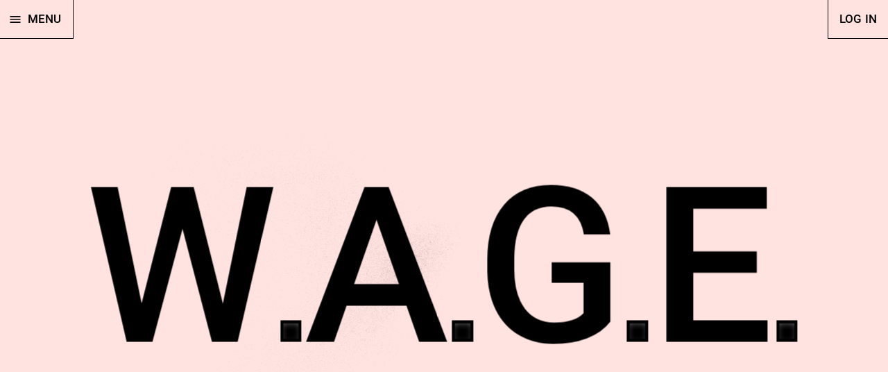

--- FILE ---
content_type: text/html; charset=utf-8
request_url: https://wageforwork.com/resources/precedent
body_size: 10767
content:
<!DOCTYPE html><html lang="en"><head><meta charSet="utf-8"/><meta name="twitter:card" content="summary_large_image"/><meta property="og:type" content="website"/><meta property="og:locale" content="en_US"/><meta property="og:site_name" content="W◼A◼G◼E◼"/><meta name="viewport" content="initial-scale=1, width=device-width"/><title>W◼A◼G◼E◼ Precedent</title><meta name="robots" content="index,follow"/><meta name="description" content="What preceded our efforts"/><meta name="twitter:site" content="@wageforwork"/><meta property="og:title" content="Precedent"/><meta property="og:description" content="What preceded our efforts"/><meta property="og:url" content="https://wageforwork.com/resources/precedent#top"/><link rel="canonical" href="https://wageforwork.com/resources/precedent#top"/><meta name="next-head-count" content="14"/><meta name="theme-color" content="#000000"/><link data-next-font="size-adjust" rel="preconnect" href="/" crossorigin="anonymous"/><link rel="preload" href="/_next/static/css/aca271c97eb7e2b9.css" as="style" crossorigin=""/><link rel="stylesheet" href="/_next/static/css/aca271c97eb7e2b9.css" crossorigin="" data-n-g=""/><noscript data-n-css=""></noscript><script defer="" crossorigin="" nomodule="" src="/_next/static/chunks/polyfills-c67a75d1b6f99dc8.js"></script><script src="/_next/static/chunks/webpack-8ad915b73cb2e581.js" defer="" crossorigin=""></script><script src="/_next/static/chunks/framework-3891fe1769ecf78a.js" defer="" crossorigin=""></script><script src="/_next/static/chunks/main-d83700679157ed56.js" defer="" crossorigin=""></script><script src="/_next/static/chunks/pages/_app-557710c8a9cb43fe.js" defer="" crossorigin=""></script><script src="/_next/static/chunks/5294-71e2e0b85d8cc257.js" defer="" crossorigin=""></script><script src="/_next/static/chunks/5166-a0a2ddf18e97c043.js" defer="" crossorigin=""></script><script src="/_next/static/chunks/135-eb899c76339ad095.js" defer="" crossorigin=""></script><script src="/_next/static/chunks/2042-e0ad050032a77ffd.js" defer="" crossorigin=""></script><script src="/_next/static/chunks/7848-adaa408cfd6bb60d.js" defer="" crossorigin=""></script><script src="/_next/static/chunks/5953-b83b704aec6839b9.js" defer="" crossorigin=""></script><script src="/_next/static/chunks/4294-0bf3061244c3e73e.js" defer="" crossorigin=""></script><script src="/_next/static/chunks/9101-1c27cb9e06b70899.js" defer="" crossorigin=""></script><script src="/_next/static/chunks/2599-f2ee6df945705b3b.js" defer="" crossorigin=""></script><script src="/_next/static/chunks/9876-09868e134a8a83c7.js" defer="" crossorigin=""></script><script src="/_next/static/chunks/7415-81dca705ff7b5803.js" defer="" crossorigin=""></script><script src="/_next/static/chunks/pages/%5BcategorySlug%5D/%5Bslug%5D-47e4a7a5882e51e2.js" defer="" crossorigin=""></script><script src="/_next/static/APyLzre3VOS1sTv0XZfLd/_buildManifest.js" defer="" crossorigin=""></script><script src="/_next/static/APyLzre3VOS1sTv0XZfLd/_ssgManifest.js" defer="" crossorigin=""></script><style data-emotion="css 0 o6gwfi 71drue pcawze 1bt3ylq 1e5g435 abbbtv-logoInline aaxyfi-logoFlexBaseline 1er6u63 ov1ktg czf64e-box hu17y3-background 1kjzkuu-frame 1txxr7f 1l6c7y9 vubbuv 1epn7pu tdm7sb 19y26pw 1wsos0r 1saneny 1bv049v 1f6ngd1 6wqrfa-gridItem 1bbypjh-content 15ue6ku 1qm1lh 16rd2tz-serif 1locrr8 1qsxih2 1l4w6pd 1k25eyu 1ujdoa7 igwx0k tdge0o ebbz8q 8tmoa4 p9x4h2-link 146c0oz 1tjbhjg">html{-webkit-font-smoothing:antialiased;-moz-osx-font-smoothing:grayscale;box-sizing:border-box;-webkit-text-size-adjust:100%;}*,*::before,*::after{box-sizing:inherit;}strong,b{font-weight:700;}body{margin:0;color:rgba(0, 0, 0, 0.87);font-family:"Roboto","Helvetica","Arial",sans-serif;font-weight:400;font-size:1rem;line-height:1.5;letter-spacing:0.00938em;background-color:#fff;}@media print{body{background-color:#fff;}}body::backdrop{background-color:#fff;}.css-71drue{position:fixed;width:100vw;height:100vh;top:0;left:0;z-index:-1;}@media (max-width:1199.95px){.css-71drue{background-image:url("/img/background2.jpg");mix-blend-mode:multiply;-webkit-background-position:center;background-position:center;-webkit-background-size:cover;background-size:cover;}}.css-pcawze{position:relative;height:100vh;font-weight:bold;}.css-1bt3ylq{position:fixed;margin-left:calc(50% - 14px);margin-top:32px;-webkit-transform:translateX(-49%) translateY(-50%);-moz-transform:translateX(-49%) translateY(-50%);-ms-transform:translateX(-49%) translateY(-50%);transform:translateX(-49%) translateY(-50%);cursor:pointer;z-index:200;}@media (max-width:1199.95px){.css-1bt3ylq{margin-top:24px;margin-left:50%;}}.css-1e5g435{color:#000000;-webkit-text-decoration:none;text-decoration:none;display:inline-block;height:100%;}.css-abbbtv-logoInline{display:inline-block;}.css-aaxyfi-logoFlexBaseline{display:-webkit-box;display:-webkit-flex;display:-ms-flexbox;display:flex;-webkit-align-items:baseline;-webkit-box-align:baseline;-ms-flex-align:baseline;align-items:baseline;}.css-1er6u63{margin-right:0.25rem;margin-left:0.15rem;font-weight:500;font-family:Roboto,Helvetica,Arial,sans-serif;}.css-ov1ktg{display:-webkit-box;display:-webkit-flex;display:-ms-flexbox;display:flex;}.css-czf64e-box{margin-right:0.1rem;}.css-hu17y3-background{fill:none;}.css-1kjzkuu-frame{fill:#000000;}.css-1txxr7f{display:-webkit-inline-box;display:-webkit-inline-flex;display:-ms-inline-flexbox;display:inline-flex;-webkit-align-items:center;-webkit-box-align:center;-ms-flex-align:center;align-items:center;-webkit-box-pack:center;-ms-flex-pack:center;-webkit-justify-content:center;justify-content:center;position:relative;box-sizing:border-box;-webkit-tap-highlight-color:transparent;background-color:transparent;outline:0;border:0;margin:0;border-radius:0;padding:0;cursor:pointer;-webkit-user-select:none;-moz-user-select:none;-ms-user-select:none;user-select:none;vertical-align:middle;-moz-appearance:none;-webkit-appearance:none;-webkit-text-decoration:none;text-decoration:none;color:inherit;font-family:"Roboto","Helvetica","Arial",sans-serif;font-weight:500;font-size:0.875rem;line-height:1.75;letter-spacing:0.02857em;text-transform:uppercase;min-width:64px;padding:6px 8px;border-radius:0;-webkit-transition:background-color 250ms cubic-bezier(0.4, 0, 0.2, 1) 0ms,box-shadow 250ms cubic-bezier(0.4, 0, 0.2, 1) 0ms,border-color 250ms cubic-bezier(0.4, 0, 0.2, 1) 0ms,color 250ms cubic-bezier(0.4, 0, 0.2, 1) 0ms;transition:background-color 250ms cubic-bezier(0.4, 0, 0.2, 1) 0ms,box-shadow 250ms cubic-bezier(0.4, 0, 0.2, 1) 0ms,border-color 250ms cubic-bezier(0.4, 0, 0.2, 1) 0ms,color 250ms cubic-bezier(0.4, 0, 0.2, 1) 0ms;color:#000000;white-space:nowrap;height:56px;padding:16px;color:#000000;font-size:1.0625rem;letter-spacing:0.00938em;border-radius:0;min-width:0;background:transparent;border-right:1px solid;border-color:#000000;}.css-1txxr7f::-moz-focus-inner{border-style:none;}.css-1txxr7f.Mui-disabled{pointer-events:none;cursor:default;}@media print{.css-1txxr7f{-webkit-print-color-adjust:exact;color-adjust:exact;}}.css-1txxr7f:hover{-webkit-text-decoration:none;text-decoration:none;background-color:rgba(0, 0, 0, 0.04);}@media (hover: none){.css-1txxr7f:hover{background-color:transparent;}}.css-1txxr7f.Mui-disabled{color:rgba(0, 0, 0, 0.26);}.css-1txxr7f:hover,.css-1txxr7f:focus{color:#FFFFFF;background:rgba(0,0,0,0.8);}@media (max-width:1199.95px){.css-1txxr7f{height:40px;padding:8px;}}.css-1l6c7y9{display:inherit;margin-right:8px;margin-left:-4px;}.css-1l6c7y9>*:nth-of-type(1){font-size:20px;}.css-vubbuv{-webkit-user-select:none;-moz-user-select:none;-ms-user-select:none;user-select:none;width:1em;height:1em;display:inline-block;fill:currentColor;-webkit-flex-shrink:0;-ms-flex-negative:0;flex-shrink:0;-webkit-transition:fill 200ms cubic-bezier(0.4, 0, 0.2, 1) 0ms;transition:fill 200ms cubic-bezier(0.4, 0, 0.2, 1) 0ms;font-size:1.5rem;}.css-1epn7pu{display:-webkit-inline-box;display:-webkit-inline-flex;display:-ms-inline-flexbox;display:inline-flex;-webkit-align-items:center;-webkit-box-align:center;-ms-flex-align:center;align-items:center;-webkit-box-pack:center;-ms-flex-pack:center;-webkit-justify-content:center;justify-content:center;position:relative;box-sizing:border-box;-webkit-tap-highlight-color:transparent;background-color:transparent;outline:0;border:0;margin:0;border-radius:0;padding:0;cursor:pointer;-webkit-user-select:none;-moz-user-select:none;-ms-user-select:none;user-select:none;vertical-align:middle;-moz-appearance:none;-webkit-appearance:none;-webkit-text-decoration:none;text-decoration:none;color:inherit;font-family:"Roboto","Helvetica","Arial",sans-serif;font-weight:500;font-size:0.875rem;line-height:1.75;letter-spacing:0.02857em;text-transform:uppercase;min-width:64px;padding:6px 8px;border-radius:0;-webkit-transition:background-color 250ms cubic-bezier(0.4, 0, 0.2, 1) 0ms,box-shadow 250ms cubic-bezier(0.4, 0, 0.2, 1) 0ms,border-color 250ms cubic-bezier(0.4, 0, 0.2, 1) 0ms,color 250ms cubic-bezier(0.4, 0, 0.2, 1) 0ms;transition:background-color 250ms cubic-bezier(0.4, 0, 0.2, 1) 0ms,box-shadow 250ms cubic-bezier(0.4, 0, 0.2, 1) 0ms,border-color 250ms cubic-bezier(0.4, 0, 0.2, 1) 0ms,color 250ms cubic-bezier(0.4, 0, 0.2, 1) 0ms;color:#000000;white-space:nowrap;height:56px;padding:16px;color:#000000;font-size:1.0625rem;letter-spacing:0.00938em;border-radius:0;min-width:0;background:transparent;border-left:1px solid;border-color:#000000;}.css-1epn7pu::-moz-focus-inner{border-style:none;}.css-1epn7pu.Mui-disabled{pointer-events:none;cursor:default;}@media print{.css-1epn7pu{-webkit-print-color-adjust:exact;color-adjust:exact;}}.css-1epn7pu:hover{-webkit-text-decoration:none;text-decoration:none;background-color:rgba(0, 0, 0, 0.04);}@media (hover: none){.css-1epn7pu:hover{background-color:transparent;}}.css-1epn7pu.Mui-disabled{color:rgba(0, 0, 0, 0.26);}.css-1epn7pu:hover,.css-1epn7pu:focus{color:#FFFFFF;background:rgba(0,0,0,0.8);}@media (max-width:1199.95px){.css-1epn7pu{height:40px;padding:8px;}}.css-tdm7sb{padding-left:16px;padding-right:16px;}@media (min-width:0px){.css-tdm7sb{display:block;}}@media (min-width:1200px){.css-tdm7sb{display:none;}}.css-19y26pw{box-sizing:border-box;display:-webkit-box;display:-webkit-flex;display:-ms-flexbox;display:flex;-webkit-box-flex-wrap:wrap;-webkit-flex-wrap:wrap;-ms-flex-wrap:wrap;flex-wrap:wrap;width:100%;-webkit-flex-direction:row;-ms-flex-direction:row;flex-direction:row;padding-top:56px;}@media (max-width:1199.95px){.css-19y26pw{padding-top:40px;}}.css-1wsos0r{box-sizing:border-box;margin:0;-webkit-flex-direction:row;-ms-flex-direction:row;flex-direction:row;}@media (min-width:900px){.css-1wsos0r{-webkit-flex-basis:33.333333%;-ms-flex-preferred-size:33.333333%;flex-basis:33.333333%;-webkit-box-flex:0;-webkit-flex-grow:0;-ms-flex-positive:0;flex-grow:0;max-width:33.333333%;}}@media (min-width:1200px){.css-1wsos0r{-webkit-flex-basis:50%;-ms-flex-preferred-size:50%;flex-basis:50%;-webkit-box-flex:0;-webkit-flex-grow:0;-ms-flex-positive:0;flex-grow:0;max-width:50%;}}@media (min-width:1536px){.css-1wsos0r{-webkit-flex-basis:50%;-ms-flex-preferred-size:50%;flex-basis:50%;-webkit-box-flex:0;-webkit-flex-grow:0;-ms-flex-positive:0;flex-grow:0;max-width:50%;}}.css-1saneny{box-sizing:border-box;margin:0;-webkit-flex-direction:row;-ms-flex-direction:row;flex-direction:row;-webkit-flex-basis:100%;-ms-flex-preferred-size:100%;flex-basis:100%;-webkit-box-flex:0;-webkit-flex-grow:0;-ms-flex-positive:0;flex-grow:0;max-width:100%;border-top:solid 1px #000000;}@media (min-width:600px){.css-1saneny{-webkit-flex-basis:100%;-ms-flex-preferred-size:100%;flex-basis:100%;-webkit-box-flex:0;-webkit-flex-grow:0;-ms-flex-positive:0;flex-grow:0;max-width:100%;}}@media (min-width:900px){.css-1saneny{-webkit-flex-basis:66.666667%;-ms-flex-preferred-size:66.666667%;flex-basis:66.666667%;-webkit-box-flex:0;-webkit-flex-grow:0;-ms-flex-positive:0;flex-grow:0;max-width:66.666667%;}}@media (min-width:1200px){.css-1saneny{-webkit-flex-basis:50%;-ms-flex-preferred-size:50%;flex-basis:50%;-webkit-box-flex:0;-webkit-flex-grow:0;-ms-flex-positive:0;flex-grow:0;max-width:50%;}}@media (min-width:1536px){.css-1saneny{-webkit-flex-basis:50%;-ms-flex-preferred-size:50%;flex-basis:50%;-webkit-box-flex:0;-webkit-flex-grow:0;-ms-flex-positive:0;flex-grow:0;max-width:50%;}}@media (min-width:900px){.css-1saneny{border-left:solid 1px #000000;}}.css-1bv049v{padding-left:32px;padding-right:32px;}@media (max-width:899.95px){.css-1bv049v{padding-left:16px;padding-right:16px;}}.css-1f6ngd1{box-sizing:border-box;display:-webkit-box;display:-webkit-flex;display:-ms-flexbox;display:flex;-webkit-box-flex-wrap:nowrap;-webkit-flex-wrap:nowrap;-ms-flex-wrap:nowrap;flex-wrap:nowrap;width:100%;-webkit-flex-direction:row;-ms-flex-direction:row;flex-direction:row;-webkit-box-pack:center;-ms-flex-pack:center;-webkit-justify-content:center;justify-content:center;}.css-6wqrfa-gridItem{box-sizing:border-box;display:-webkit-box;display:-webkit-flex;display:-ms-flexbox;display:flex;-webkit-box-flex-wrap:wrap;-webkit-flex-wrap:wrap;-ms-flex-wrap:wrap;flex-wrap:wrap;width:100%;margin:0;-webkit-flex-direction:row;-ms-flex-direction:row;flex-direction:row;-webkit-flex-basis:100%;-ms-flex-preferred-size:100%;flex-basis:100%;-webkit-box-flex:0;-webkit-flex-grow:0;-ms-flex-positive:0;flex-grow:0;max-width:100%;display:-webkit-box;display:-webkit-flex;display:-ms-flexbox;display:flex;-webkit-box-pack:center;-ms-flex-pack:center;-webkit-justify-content:center;justify-content:center;}@media (min-width:600px){.css-6wqrfa-gridItem{-webkit-flex-basis:100%;-ms-flex-preferred-size:100%;flex-basis:100%;-webkit-box-flex:0;-webkit-flex-grow:0;-ms-flex-positive:0;flex-grow:0;max-width:100%;}}@media (min-width:900px){.css-6wqrfa-gridItem{-webkit-flex-basis:100%;-ms-flex-preferred-size:100%;flex-basis:100%;-webkit-box-flex:0;-webkit-flex-grow:0;-ms-flex-positive:0;flex-grow:0;max-width:100%;}}@media (min-width:1200px){.css-6wqrfa-gridItem{-webkit-flex-basis:100%;-ms-flex-preferred-size:100%;flex-basis:100%;-webkit-box-flex:0;-webkit-flex-grow:0;-ms-flex-positive:0;flex-grow:0;max-width:100%;}}@media (min-width:1536px){.css-6wqrfa-gridItem{-webkit-flex-basis:100%;-ms-flex-preferred-size:100%;flex-basis:100%;-webkit-box-flex:0;-webkit-flex-grow:0;-ms-flex-positive:0;flex-grow:0;max-width:100%;}}.css-1bbypjh-content{min-height:calc(100vh - 57px);width:100%;}.css-15ue6ku{margin:0;font-family:Roboto,Helvetica,Arial,sans-serif;letter-spacing:-0.025em;text-transform:uppercase;font-size:1.5rem;line-height:1.07;font-weight:500;margin-top:32px;margin-bottom:32px;}@media (min-width:600px){.css-15ue6ku{font-size:2.3364rem;}}@media (min-width:900px){.css-15ue6ku{font-size:2.5701rem;}}@media (min-width:1200px){.css-15ue6ku{font-size:3.0374rem;}}.css-1qm1lh{margin-bottom:16px;}.css-16rd2tz-serif{margin:0;font-family:Roboto,Helvetica,Arial,sans-serif;font-size:1.0625rem;line-height:1.4;font-weight:400;letter-spacing:0.00938em;font-family:"Roboto Slab",Georgia,"Times New Roman",Times,serif;}@media (min-width:600px){.css-16rd2tz-serif{font-size:1.0714rem;}}@media (min-width:900px){.css-16rd2tz-serif{font-size:1.25rem;}}@media (min-width:1200px){.css-16rd2tz-serif{font-size:1.25rem;}}.css-1locrr8{width:100%;height:auto;padding-top:16px;padding-bottom:16px;border-top:solid 1px #000000;}.css-1qsxih2{width:100%;margin-left:auto;box-sizing:border-box;margin-right:auto;display:block;padding-left:16px;padding-right:16px;}@media (min-width:600px){.css-1qsxih2{padding-left:24px;padding-right:24px;}}@media (min-width:1200px){.css-1qsxih2{max-width:1200px;}}.css-1l4w6pd{display:-webkit-box;display:-webkit-flex;display:-ms-flexbox;display:flex;-webkit-box-pack:center;-ms-flex-pack:center;-webkit-justify-content:center;justify-content:center;}.css-1k25eyu{margin:0;font:inherit;color:inherit;-webkit-text-decoration:underline;text-decoration:underline;color:inherit;display:-webkit-inline-box;display:-webkit-inline-flex;display:-ms-inline-flexbox;display:inline-flex;}.css-1k25eyu:hover{text-decoration-color:inherit;}.css-1ujdoa7{margin:0;font:inherit;color:inherit;-webkit-text-decoration:underline;text-decoration:underline;color:inherit;display:-webkit-inline-box;display:-webkit-inline-flex;display:-ms-inline-flexbox;display:inline-flex;}.css-1ujdoa7:hover{text-decoration-color:inherit;}@media (min-width:0px){.css-1ujdoa7{padding-left:32px;padding-right:32px;}}@media (min-width:900px){.css-1ujdoa7{padding-left:16px;padding-right:16px;}}.css-igwx0k{position:fixed;width:100vw;height:100vh;top:0;left:0;z-index:-2;background-color:#ffe3e1;}.css-tdge0o{background-color:#FFFFFF;color:rgba(0,0,0,0.8);-webkit-transition:box-shadow 300ms cubic-bezier(0.4, 0, 0.2, 1) 0ms;transition:box-shadow 300ms cubic-bezier(0.4, 0, 0.2, 1) 0ms;box-shadow:0px 2px 4px -1px rgba(0,0,0,0.2),0px 4px 5px 0px rgba(0,0,0,0.14),0px 1px 10px 0px rgba(0,0,0,0.12);display:-webkit-box;display:-webkit-flex;display:-ms-flexbox;display:flex;-webkit-flex-direction:column;-ms-flex-direction:column;flex-direction:column;width:100%;box-sizing:border-box;-webkit-flex-shrink:0;-ms-flex-negative:0;flex-shrink:0;position:fixed;z-index:1100;top:0;left:auto;right:0;background-color:#FFFFFF;color:#000000;-webkit-flex-direction:row;-ms-flex-direction:row;flex-direction:row;-webkit-box-pack:justify;-webkit-justify-content:space-between;justify-content:space-between;-webkit-align-items:center;-webkit-box-align:center;-ms-flex-align:center;align-items:center;box-shadow:none;border-bottom:1px solid #000000;background-color:rgba(255,255,255,0.95);z-index:100;-webkit-transition:0.2s ease;transition:0.2s ease;background-color:#ffe3e1E6;}@media print{.css-tdge0o{position:absolute;}}.css-tdge0o.is-clear{background-color:transparent;border-bottom-color:transparent;}.css-tdge0o.is-clear button{border-bottom:1px solid #000000;}@media (min-width:0px){.css-tdge0o{display:none;}}@media (min-width:1200px){.css-tdge0o{display:-webkit-box;display:-webkit-flex;display:-ms-flexbox;display:flex;}}.css-ebbz8q{background-color:#FFFFFF;color:rgba(0,0,0,0.8);-webkit-transition:box-shadow 300ms cubic-bezier(0.4, 0, 0.2, 1) 0ms;transition:box-shadow 300ms cubic-bezier(0.4, 0, 0.2, 1) 0ms;box-shadow:0px 2px 4px -1px rgba(0,0,0,0.2),0px 4px 5px 0px rgba(0,0,0,0.14),0px 1px 10px 0px rgba(0,0,0,0.12);display:-webkit-box;display:-webkit-flex;display:-ms-flexbox;display:flex;-webkit-flex-direction:column;-ms-flex-direction:column;flex-direction:column;width:100%;box-sizing:border-box;-webkit-flex-shrink:0;-ms-flex-negative:0;flex-shrink:0;position:fixed;z-index:1100;top:0;left:auto;right:0;background-color:#FFFFFF;color:#000000;-webkit-flex-direction:row;-ms-flex-direction:row;flex-direction:row;-webkit-box-pack:justify;-webkit-justify-content:space-between;justify-content:space-between;-webkit-align-items:center;-webkit-box-align:center;-ms-flex-align:center;align-items:center;box-shadow:none;border-bottom:1px solid #000000;background-color:rgba(255,255,255,0.95);z-index:100;-webkit-transition:0.2s ease;transition:0.2s ease;background-color:#ffe3e1E6;}@media print{.css-ebbz8q{position:absolute;}}.css-ebbz8q.is-clear{background-color:transparent;border-bottom-color:transparent;}.css-ebbz8q.is-clear button{border-bottom:1px solid #000000;}@media (min-width:0px){.css-ebbz8q{display:-webkit-box;display:-webkit-flex;display:-ms-flexbox;display:flex;}}@media (min-width:1200px){.css-ebbz8q{display:none;}}.css-8tmoa4{margin:0;font-family:Roboto,Helvetica,Arial,sans-serif;letter-spacing:-0.025em;text-transform:uppercase;font-size:1.140625rem;line-height:1.28;font-weight:500;margin-top:32px;margin-bottom:16px;}@media (min-width:600px){.css-8tmoa4{font-size:1.3672rem;}}@media (min-width:900px){.css-8tmoa4{font-size:1.3672rem;}}@media (min-width:1200px){.css-8tmoa4{font-size:1.5625rem;}}.css-p9x4h2-link{margin:0;font:inherit;color:#000000;-webkit-text-decoration:none;text-decoration:none;text-decoration-color:inherit;text-underline-offset:0.13em;}.css-p9x4h2-link:hover{color:rgba(0,0,0,0.55);}.css-146c0oz{-webkit-text-decoration:underline;text-decoration:underline;text-underline-offset:0.13em;}.css-1tjbhjg{-webkit-user-select:none;-moz-user-select:none;-ms-user-select:none;user-select:none;width:1em;height:1em;display:inline-block;fill:currentColor;-webkit-flex-shrink:0;-ms-flex-negative:0;flex-shrink:0;-webkit-transition:fill 200ms cubic-bezier(0.4, 0, 0.2, 1) 0ms;transition:fill 200ms cubic-bezier(0.4, 0, 0.2, 1) 0ms;font-size:1.5rem;font-size:1em;margin-left:-0.1em;position:relative;top:0.15em;}</style></head><body><div id="__next"><div class="MuiBox-root css-71drue" id="paint"></div><div class="MuiBox-root css-igwx0k"></div><div class="css-pcawze"><div class="css-1bt3ylq"><div style="transform:*no transform*"><a aria-label="The WAGE logo is a link back to the home page. WAGE stands for Working Artists and the Greater Economy." class="css-1e5g435" href="/#top"><div class="css-abbbtv-logoInline"><div class="css-aaxyfi-logoFlexBaseline"><span style="font-size:0px;line-height:0.65" class="css-1er6u63">W</span><span class="css-czf64e-box css-ov1ktg" aria-hidden="true"><svg xmlns="http://www.w3.org/2000/svg" viewBox="0 0 256 256" width="1.0em" height="1.0em" style="background-color:currentColor;box-shadow:inset 0 0.07em 0.3em -0.08em #fff;width:0.7225em;height:0.7225em;font-size:0px"><path class="css-hu17y3-background" d="M0 0h256v256H0z"></path><path class="css-1kjzkuu-frame" style="fill:currentColor" d="M219.34 36.34v183h-183v-183h183M256 0H0v256h256z"></path><path class="checkmark" style="fill:none" d="M128 172.06a18 18 0 01-12.86-5.47L65 116.42a18.19 18.19 0 1125.34-26.07c.12.11.24.23.35.35L128 128l92.94-93.26A18.19 18.19 0 11247.13 60c-.15.15-.3.31-.46.46L140.54 166.59a16.78 16.78 0 01-12.54 5.47z"></path></svg></span><span style="font-size:0px;line-height:0.65" class="css-1er6u63">A</span><span class="css-czf64e-box css-ov1ktg" aria-hidden="true"><svg xmlns="http://www.w3.org/2000/svg" viewBox="0 0 256 256" width="1.0em" height="1.0em" style="background-color:currentColor;box-shadow:inset 0 0.07em 0.3em -0.08em #fff;width:0.7225em;height:0.7225em;font-size:0px"><path class="css-hu17y3-background" d="M0 0h256v256H0z"></path><path class="css-1kjzkuu-frame" style="fill:currentColor" d="M219.34 36.34v183h-183v-183h183M256 0H0v256h256z"></path><path class="checkmark" style="fill:none" d="M128 172.06a18 18 0 01-12.86-5.47L65 116.42a18.19 18.19 0 1125.34-26.07c.12.11.24.23.35.35L128 128l92.94-93.26A18.19 18.19 0 11247.13 60c-.15.15-.3.31-.46.46L140.54 166.59a16.78 16.78 0 01-12.54 5.47z"></path></svg></span><span style="font-size:0px;line-height:0.65" class="css-1er6u63">G</span><span class="css-czf64e-box css-ov1ktg" aria-hidden="true"><svg xmlns="http://www.w3.org/2000/svg" viewBox="0 0 256 256" width="1.0em" height="1.0em" style="background-color:currentColor;box-shadow:inset 0 0.07em 0.3em -0.08em #fff;width:0.7225em;height:0.7225em;font-size:0px"><path class="css-hu17y3-background" d="M0 0h256v256H0z"></path><path class="css-1kjzkuu-frame" style="fill:currentColor" d="M219.34 36.34v183h-183v-183h183M256 0H0v256h256z"></path><path class="checkmark" style="fill:none" d="M128 172.06a18 18 0 01-12.86-5.47L65 116.42a18.19 18.19 0 1125.34-26.07c.12.11.24.23.35.35L128 128l92.94-93.26A18.19 18.19 0 11247.13 60c-.15.15-.3.31-.46.46L140.54 166.59a16.78 16.78 0 01-12.54 5.47z"></path></svg></span><span style="font-size:0px;line-height:0.65" class="css-1er6u63">E</span><span class="css-czf64e-box css-ov1ktg" aria-hidden="true"><svg xmlns="http://www.w3.org/2000/svg" viewBox="0 0 256 256" width="1.0em" height="1.0em" style="background-color:currentColor;box-shadow:inset 0 0.07em 0.3em -0.08em #fff;width:0.7225em;height:0.7225em;font-size:0px"><path class="css-hu17y3-background" d="M0 0h256v256H0z"></path><path class="css-1kjzkuu-frame" style="fill:currentColor" d="M219.34 36.34v183h-183v-183h183M256 0H0v256h256z"></path><path class="checkmark" style="fill:none" d="M128 172.06a18 18 0 01-12.86-5.47L65 116.42a18.19 18.19 0 1125.34-26.07c.12.11.24.23.35.35L128 128l92.94-93.26A18.19 18.19 0 11247.13 60c-.15.15-.3.31-.46.46L140.54 166.59a16.78 16.78 0 01-12.54 5.47z"></path></svg></span></div></div></a></div></div></div><div class="MuiBox-root css-0"><header class="MuiPaper-root MuiPaper-elevation MuiPaper-elevation4 MuiAppBar-root MuiAppBar-colorSecondary MuiAppBar-positionFixed is-clear mui-fixed css-tdge0o"><button class="MuiButtonBase-root MuiButton-root MuiButton-text MuiButton-textPrimary MuiButton-sizeMedium MuiButton-textSizeMedium MuiButton-colorPrimary MuiButton-root MuiButton-text MuiButton-textPrimary MuiButton-sizeMedium MuiButton-textSizeMedium MuiButton-colorPrimary css-1txxr7f" tabindex="0" type="button"><span class="MuiButton-icon MuiButton-startIcon MuiButton-iconSizeMedium css-1l6c7y9"><svg class="MuiSvgIcon-root MuiSvgIcon-fontSizeMedium css-vubbuv" focusable="false" aria-hidden="true" viewBox="0 0 24 24" data-testid="MenuIcon"><path d="M3 18h18v-2H3zm0-5h18v-2H3zm0-7v2h18V6z"></path></svg></span>Menu</button><a style="text-decoration:none" href="/signin"><button class="MuiButtonBase-root MuiButton-root MuiButton-text MuiButton-textPrimary MuiButton-sizeMedium MuiButton-textSizeMedium MuiButton-colorPrimary MuiButton-root MuiButton-text MuiButton-textPrimary MuiButton-sizeMedium MuiButton-textSizeMedium MuiButton-colorPrimary css-1epn7pu" tabindex="0" type="button">Log in</button></a></header><header class="MuiPaper-root MuiPaper-elevation MuiPaper-elevation4 MuiAppBar-root MuiAppBar-colorSecondary MuiAppBar-positionFixed is-clear mui-fixed css-ebbz8q"><button class="MuiButtonBase-root MuiButton-root MuiButton-text MuiButton-textPrimary MuiButton-sizeMedium MuiButton-textSizeMedium MuiButton-colorPrimary MuiButton-root MuiButton-text MuiButton-textPrimary MuiButton-sizeMedium MuiButton-textSizeMedium MuiButton-colorPrimary css-1txxr7f" tabindex="0" type="button"><svg class="MuiSvgIcon-root MuiSvgIcon-fontSizeMedium css-vubbuv" focusable="false" aria-hidden="true" viewBox="0 0 24 24" data-testid="MenuIcon"><path d="M3 18h18v-2H3zm0-5h18v-2H3zm0-7v2h18V6z"></path></svg></button><div class="MuiBox-root css-tdm7sb"></div></header></div><div class="MuiGrid-root MuiGrid-container css-19y26pw" id="top"><div class="MuiGrid-root MuiGrid-item MuiGrid-grid-md-4 MuiGrid-grid-lg-6 css-1wsos0r"></div><div class="MuiGrid-root MuiGrid-item MuiGrid-grid-xs-12 MuiGrid-grid-md-8 MuiGrid-grid-lg-6 css-1saneny"><div class="MuiBox-root css-0" style="background-color:#ffe3e1BF"><div class="css-1bv049v"><div class="MuiGrid-root MuiGrid-container MuiGrid-wrap-xs-nowrap css-1f6ngd1"><div class="MuiGrid-root MuiGrid-container MuiGrid-item MuiGrid-grid-xs-12 MuiGrid-grid-sm-12 MuiGrid-grid-md-12 css-6wqrfa-gridItem"><div class="css-1bbypjh-content"><h1 class="MuiTypography-root MuiTypography-h1 css-15ue6ku">Precedent</h1><h4 class="MuiTypography-root MuiTypography-h4 css-8tmoa4">1933: Public Works of Art Project (PWAP)</h4><div class="MuiBox-root css-1qm1lh"><p class="MuiTypography-root MuiTypography-body1 css-16rd2tz-serif" style="white-space:pre-line">Prefiguring the Federal Art Project (FAP), the Public Works of Art Project (PWAP) was organized by the Civil Works Administration &quot;to give work to artists by arranging to have competent representatives of the profession embellish public buildings.&quot; Lasting less than a year, it provided employment for approximately 3,700 artists who created nearly <a class="MuiTypography-root MuiTypography-inherit MuiLink-root MuiLink-underlineNone css-p9x4h2-link" href="https://livingnewdeal.org/glossary/public-works-art-project-pwap-1933-2/" target="_blank"><span class="css-146c0oz">15,000 works</span> <span class="css-146c0oz"><svg class="MuiSvgIcon-root MuiSvgIcon-fontSizeMedium css-1tjbhjg" focusable="false" aria-hidden="true" viewBox="0 0 24 24" data-testid="OpenInNewIcon"><path d="M19 19H5V5h7V3H5c-1.11 0-2 .9-2 2v14c0 1.1.89 2 2 2h14c1.1 0 2-.9 2-2v-7h-2zM14 3v2h3.59l-9.83 9.83 1.41 1.41L19 6.41V10h2V3z"></path></svg></span></a>.</p></div><h4 class="MuiTypography-root MuiTypography-h4 css-8tmoa4">1934: Artists&#x27; Committee of Action </h4><div class="MuiBox-root css-1qm1lh"><p class="MuiTypography-root MuiTypography-body1 css-16rd2tz-serif" style="white-space:pre-line">Fighting censorship and advocating for artists&#x27; interests and welfare, the Artists&#x27; Committee of Action was formed by Hugo Gellert, Saul Belman, Stuart Davis, and Zoltan Hecht soon after a protest they had organized in response to the destruction of Diego Rivera&#x27;s pro-labor mural at Rockefeller Center.</p></div><h4 class="MuiTypography-root MuiTypography-h4 css-8tmoa4">1934: The Artists&#x27; Union</h4><div class="MuiBox-root css-1qm1lh"><p class="MuiTypography-root MuiTypography-body1 css-16rd2tz-serif" style="white-space:pre-line">Based in New York City, The Artists&#x27; Union was a leading voice for unemployed artists, advocating within the Works Progress Administration-Federal Art Project (WPA/FAP) for more positions, better pay and working conditions, and lobbying against proposed cutbacks. Beyond the WPA/FAP, the Artists&#x27; Union fought censorship, lobbied for permanent federal funding for the arts, and for a Municipal Art Gallery in New York City in response to the destruction of Diego Rivera&#x27;s mural at Rockefeller Center. After the gallery opened, they fought to remove a provision that excluded foreign-born artists from exhibiting work.</p></div><h4 class="MuiTypography-root MuiTypography-h4 css-8tmoa4">1935: Federal Art Project (FAP)</h4><div class="MuiBox-root css-1qm1lh"><p class="MuiTypography-root MuiTypography-body1 css-16rd2tz-serif" style="white-space:pre-line">The visual arts division of the New Deal/Works Progress Administration provided employment for approximately 5,000 artists across 48 states through the <a class="MuiTypography-root MuiTypography-inherit MuiLink-root MuiLink-underlineNone css-p9x4h2-link" href="https://livingnewdeal.org/glossary/federal-art-project-fap-1935-1943/" target="_blank"><span class="css-146c0oz">Federal Art Project</span> <span class="css-146c0oz"><svg class="MuiSvgIcon-root MuiSvgIcon-fontSizeMedium css-1tjbhjg" focusable="false" aria-hidden="true" viewBox="0 0 24 24" data-testid="OpenInNewIcon"><path d="M19 19H5V5h7V3H5c-1.11 0-2 .9-2 2v14c0 1.1.89 2 2 2h14c1.1 0 2-.9 2-2v-7h-2zM14 3v2h3.59l-9.83 9.83 1.41 1.41L19 6.41V10h2V3z"></path></svg></span></a> until 1943. </p></div><h4 class="MuiTypography-root MuiTypography-h4 css-8tmoa4">1936: American Artists&#x27; Congress/Art Front</h4><div class="MuiBox-root css-1qm1lh"><p class="MuiTypography-root MuiTypography-body1 css-16rd2tz-serif" style="white-space:pre-line">Organization founded in 1936 in response to the call of the Popular Front and the American Communist Party for formations of literary and artistic groups against the spread of Fascism. In May 1935 a group of New York artists met to draw up the Call for an American Artists&#x27; Congress, among the initiators were George Ault, Peter Blume, Stuart Davis, Adolph Denn, William Gropper, Jerome Klein, Louis Lozowick, Moses Soyer, Niles Spencer and Harry Sternberg. Davis became one of the most vociferous promoters of the Congress and was not only the national executive secretary but also the editor of the organization&#x27;s magazine, <a class="MuiTypography-root MuiTypography-inherit MuiLink-root MuiLink-underlineNone css-p9x4h2-link" href="http://www.aaa.si.edu/collections/images/detail/art-front-490" target="_blank"><span class="css-146c0oz">Art Front</span> <span class="css-146c0oz"><svg class="MuiSvgIcon-root MuiSvgIcon-fontSizeMedium css-1tjbhjg" focusable="false" aria-hidden="true" viewBox="0 0 24 24" data-testid="OpenInNewIcon"><path d="M19 19H5V5h7V3H5c-1.11 0-2 .9-2 2v14c0 1.1.89 2 2 2h14c1.1 0 2-.9 2-2v-7h-2zM14 3v2h3.59l-9.83 9.83 1.41 1.41L19 6.41V10h2V3z"></path></svg></span></a>, until 1939.</p></div><h4 class="MuiTypography-root MuiTypography-h4 css-8tmoa4">1968: Canadian Artists&#x27; Representation/Le Front des artistes canadiens (CARFAC)</h4><div class="MuiBox-root css-1qm1lh"><p class="MuiTypography-root MuiTypography-body1 css-16rd2tz-serif" style="white-space:pre-line">Established by Canadian artists in 1968, <a class="MuiTypography-root MuiTypography-inherit MuiLink-root MuiLink-underlineNone css-p9x4h2-link" href="http://www.carfac.ca/" target="_blank"><span class="css-146c0oz">CARFAC</span> <span class="css-146c0oz"><svg class="MuiSvgIcon-root MuiSvgIcon-fontSizeMedium css-1tjbhjg" focusable="false" aria-hidden="true" viewBox="0 0 24 24" data-testid="OpenInNewIcon"><path d="M19 19H5V5h7V3H5c-1.11 0-2 .9-2 2v14c0 1.1.89 2 2 2h14c1.1 0 2-.9 2-2v-7h-2zM14 3v2h3.59l-9.83 9.83 1.41 1.41L19 6.41V10h2V3z"></path></svg></span></a> is the national voice of Canada&#x27;s professional visual artists, defending artists&#x27; economic and legal rights and educating the public on fair dealing with artists.</p></div><h4 class="MuiTypography-root MuiTypography-h4 css-8tmoa4">1969: Art Workers&#x27; Coalition</h4><div class="MuiBox-root css-1qm1lh"><p class="MuiTypography-root MuiTypography-body1 css-16rd2tz-serif" style="white-space:pre-line">What preceded our efforts? The Art Workers&#x27; Coalition: read their <a class="MuiTypography-root MuiTypography-inherit MuiLink-root MuiLink-underlineNone css-p9x4h2-link" href="http://primaryinformation.org/files/FDoc.pdf" target="_blank"><span class="css-146c0oz">Published Documents</span> <span class="css-146c0oz"><svg class="MuiSvgIcon-root MuiSvgIcon-fontSizeMedium css-1tjbhjg" focusable="false" aria-hidden="true" viewBox="0 0 24 24" data-testid="OpenInNewIcon"><path d="M19 19H5V5h7V3H5c-1.11 0-2 .9-2 2v14c0 1.1.89 2 2 2h14c1.1 0 2-.9 2-2v-7h-2zM14 3v2h3.59l-9.83 9.83 1.41 1.41L19 6.41V10h2V3z"></path></svg></span></a> and <a class="MuiTypography-root MuiTypography-inherit MuiLink-root MuiLink-underlineNone css-p9x4h2-link" href="http://primaryinformation.org/files/FOH.pdf" target="_blank"><span class="css-146c0oz">Open Hearing Documents</span> <span class="css-146c0oz"><svg class="MuiSvgIcon-root MuiSvgIcon-fontSizeMedium css-1tjbhjg" focusable="false" aria-hidden="true" viewBox="0 0 24 24" data-testid="OpenInNewIcon"><path d="M19 19H5V5h7V3H5c-1.11 0-2 .9-2 2v14c0 1.1.89 2 2 2h14c1.1 0 2-.9 2-2v-7h-2zM14 3v2h3.59l-9.83 9.83 1.41 1.41L19 6.41V10h2V3z"></path></svg></span></a> courtesy of <a class="MuiTypography-root MuiTypography-inherit MuiLink-root MuiLink-underlineNone css-p9x4h2-link" href="http://primaryinformation.org/" target="_blank"><span class="css-146c0oz">Primary Information</span> <span class="css-146c0oz"><svg class="MuiSvgIcon-root MuiSvgIcon-fontSizeMedium css-1tjbhjg" focusable="false" aria-hidden="true" viewBox="0 0 24 24" data-testid="OpenInNewIcon"><path d="M19 19H5V5h7V3H5c-1.11 0-2 .9-2 2v14c0 1.1.89 2 2 2h14c1.1 0 2-.9 2-2v-7h-2zM14 3v2h3.59l-9.83 9.83 1.41 1.41L19 6.41V10h2V3z"></path></svg></span></a>.</p></div><h4 class="MuiTypography-root MuiTypography-h4 css-8tmoa4">1969: Black Emergency Cultural Coalition (BECC)</h4><div class="MuiBox-root css-1qm1lh"><p class="MuiTypography-root MuiTypography-body1 css-16rd2tz-serif" style="white-space:pre-line">In the <a class="MuiTypography-root MuiTypography-inherit MuiLink-root MuiLink-underlineNone css-p9x4h2-link" href="http://archives.nypl.org/scm/20908" target="_blank"><span class="css-146c0oz">Schomburg Center for Research in Black Culture, The New York Public Library&#x27;s Archives</span> <span class="css-146c0oz"><svg class="MuiSvgIcon-root MuiSvgIcon-fontSizeMedium css-1tjbhjg" focusable="false" aria-hidden="true" viewBox="0 0 24 24" data-testid="OpenInNewIcon"><path d="M19 19H5V5h7V3H5c-1.11 0-2 .9-2 2v14c0 1.1.89 2 2 2h14c1.1 0 2-.9 2-2v-7h-2zM14 3v2h3.59l-9.83 9.83 1.41 1.41L19 6.41V10h2V3z"></path></svg></span></a>: the Black Emergency Cultural Coalition was organized in January 1969 by a group of Black artists in response to the Metropolitan Museum of Art&#x27;s exhibition, &#x27;Harlem on My Mind&#x27;, which omitted contributions to the Harlem community by Black painters and sculptors. Self-described as &#x27;an action oriented watchdog group that strived to develop the legitimate rights and aspirations of individual African-American artists and the total art community,&#x27; the BECC&#x27;s main goal was to agitate for greater representation of Black artists in New York City museums and establish a Black curatorial presence. In 1971, the BECC called for the boycott of an exhibition at the Whitney Museum of American Art after talks between the coalition and the museum failed to produce greater participation and visibility for Black artists. With the creation of an Arts Exchange program in correctional facilities in 1972 in response to major riots at Attica, the BECC&#x27;s work moved beyond the arts industrial complex and into the prison industrial complex.</p></div><h4 class="MuiTypography-root MuiTypography-h4 css-8tmoa4">1969: Puerto Rican Art Workers Coalition</h4><div class="MuiBox-root css-1qm1lh"><p class="MuiTypography-root MuiTypography-body1 css-16rd2tz-serif" style="white-space:pre-line">In the summer of 1969, artists Marcos Dimas, Adrian Garcia, Martin Rubio and Armando Soto joined the Art Workers Coalition and began collaborating with Rafael Montanez Ortiz, co-chair of the Art Workers Coalition Decentralization Committee, and founder of El Museo del Barrio. By winter the Puerto Rican branch of the Art Workers Coalition was formed. Read more from the history of <a class="MuiTypography-root MuiTypography-inherit MuiLink-root MuiLink-underlineNone css-p9x4h2-link" href="https://tallerboricuatimeline.wordpress.com/2012/09/24/1969-black-and-puerto-rican-art-workers-protest-discriminatory-practices-in-new-york-museums-and-galleries/" target="_blank"><span class="css-146c0oz">Taller Boricua 1969-2010</span> <span class="css-146c0oz"><svg class="MuiSvgIcon-root MuiSvgIcon-fontSizeMedium css-1tjbhjg" focusable="false" aria-hidden="true" viewBox="0 0 24 24" data-testid="OpenInNewIcon"><path d="M19 19H5V5h7V3H5c-1.11 0-2 .9-2 2v14c0 1.1.89 2 2 2h14c1.1 0 2-.9 2-2v-7h-2zM14 3v2h3.59l-9.83 9.83 1.41 1.41L19 6.41V10h2V3z"></path></svg></span></a>.</p></div><h4 class="MuiTypography-root MuiTypography-h4 css-8tmoa4">1969: The Guerrilla Art Action Group (GAAG)</h4><div class="MuiBox-root css-1qm1lh"><p class="MuiTypography-root MuiTypography-body1 css-16rd2tz-serif" style="white-space:pre-line">Formed in October 1969 by artists Jon Hendricks, Poppy Johnson, Silvianna, Joanne Stamerra, Virginia Toche and Jean Toche, GAAG used violent-non-violent direct action to attack and ridicule an (art) establishment corrupted by profit and private interest. Sound familiar? Blood Bath. Cockroach release. Letters. Manifestos. Licensing cards.</p></div><h4 class="MuiTypography-root MuiTypography-h4 css-8tmoa4">1971: Seth Siegelaub&#x27;s The Artist&#x27;s Reserved Rights Transfer And Sale Agreement</h4><div class="MuiBox-root css-1qm1lh"><p class="MuiTypography-root MuiTypography-body1 css-16rd2tz-serif" style="white-space:pre-line">Until things change: use <a class="MuiTypography-root MuiTypography-inherit MuiLink-root MuiLink-underlineNone css-p9x4h2-link" href="https://res.cloudinary.com/wage4work/image/upload/v1685879263/Siegelaub_Agreement_k0mxk1.pdf" target="_blank"><span class="css-146c0oz">this contract</span> <span class="css-146c0oz"><svg class="MuiSvgIcon-root MuiSvgIcon-fontSizeMedium css-1tjbhjg" focusable="false" aria-hidden="true" viewBox="0 0 24 24" data-testid="OpenInNewIcon"><path d="M19 19H5V5h7V3H5c-1.11 0-2 .9-2 2v14c0 1.1.89 2 2 2h14c1.1 0 2-.9 2-2v-7h-2zM14 3v2h3.59l-9.83 9.83 1.41 1.41L19 6.41V10h2V3z"></path></svg></span></a>. Hans Haacke still does.</p></div><h4 class="MuiTypography-root MuiTypography-h4 css-8tmoa4">1972: Boston Visual Artists&#x27; Union</h4><div class="MuiBox-root css-1qm1lh"><p class="MuiTypography-root MuiTypography-body1 css-16rd2tz-serif" style="white-space:pre-line">An artists&#x27; union forms in Boston and remains active until 1979. In 1977 members of the BVAU protest the $4 entry fee for &quot;The Massachusetts Open&quot; at Worcester Art Museum. </p></div><h4 class="MuiTypography-root MuiTypography-h4 css-8tmoa4">1972: International Wages for Housework Campaign</h4><div class="MuiBox-root css-1qm1lh"><p class="MuiTypography-root MuiTypography-body1 css-16rd2tz-serif" style="white-space:pre-line">Founded in 1972 with the publication of <a class="MuiTypography-root MuiTypography-inherit MuiLink-root MuiLink-underlineNone css-p9x4h2-link" href="http://radicaljournal.com/books/maria_dalla_costa_power/" target="_blank"><span class="css-146c0oz">Power of Women and the Subversion of the Community</span> <span class="css-146c0oz"><svg class="MuiSvgIcon-root MuiSvgIcon-fontSizeMedium css-1tjbhjg" focusable="false" aria-hidden="true" viewBox="0 0 24 24" data-testid="OpenInNewIcon"><path d="M19 19H5V5h7V3H5c-1.11 0-2 .9-2 2v14c0 1.1.89 2 2 2h14c1.1 0 2-.9 2-2v-7h-2zM14 3v2h3.59l-9.83 9.83 1.41 1.41L19 6.41V10h2V3z"></path></svg></span></a> the International Wages for Housework Campaign started in 1972 by Mariarosa Dalla Costa, Silvia Federici, Brigitte Galtier, and Selma James, demanded remuneration from the state for unwaged work in the home and community, asserting that the work women do outside of the market reproduces the entire working class—and thus, the market economy is entirely built on the unwaged work of women. Out of this movement came <a class="MuiTypography-root MuiTypography-inherit MuiLink-root MuiLink-underlineNone css-p9x4h2-link" href="https://globalwomenstrike.net/blackwomenforwagesforhousework/" target="_blank"><span class="css-146c0oz">Black Women for Wages for Housework</span> <span class="css-146c0oz"><svg class="MuiSvgIcon-root MuiSvgIcon-fontSizeMedium css-1tjbhjg" focusable="false" aria-hidden="true" viewBox="0 0 24 24" data-testid="OpenInNewIcon"><path d="M19 19H5V5h7V3H5c-1.11 0-2 .9-2 2v14c0 1.1.89 2 2 2h14c1.1 0 2-.9 2-2v-7h-2zM14 3v2h3.59l-9.83 9.83 1.41 1.41L19 6.41V10h2V3z"></path></svg></span></a>, <a class="MuiTypography-root MuiTypography-inherit MuiLink-root MuiLink-underlineNone css-p9x4h2-link" href="https://riseupfeministarchive.ca/activism/organizations/wages-due-lesbians/" target="_blank"><span class="css-146c0oz">Wages Due Lesbians</span> <span class="css-146c0oz"><svg class="MuiSvgIcon-root MuiSvgIcon-fontSizeMedium css-1tjbhjg" focusable="false" aria-hidden="true" viewBox="0 0 24 24" data-testid="OpenInNewIcon"><path d="M19 19H5V5h7V3H5c-1.11 0-2 .9-2 2v14c0 1.1.89 2 2 2h14c1.1 0 2-.9 2-2v-7h-2zM14 3v2h3.59l-9.83 9.83 1.41 1.41L19 6.41V10h2V3z"></path></svg></span></a>, the <a class="MuiTypography-root MuiTypography-inherit MuiLink-root MuiLink-underlineNone css-p9x4h2-link" href="http://prostitutescollective.net/" target="_blank"><span class="css-146c0oz">English Collective of Prostitutes</span> <span class="css-146c0oz"><svg class="MuiSvgIcon-root MuiSvgIcon-fontSizeMedium css-1tjbhjg" focusable="false" aria-hidden="true" viewBox="0 0 24 24" data-testid="OpenInNewIcon"><path d="M19 19H5V5h7V3H5c-1.11 0-2 .9-2 2v14c0 1.1.89 2 2 2h14c1.1 0 2-.9 2-2v-7h-2zM14 3v2h3.59l-9.83 9.83 1.41 1.41L19 6.41V10h2V3z"></path></svg></span></a> and <a class="MuiTypography-root MuiTypography-inherit MuiLink-root MuiLink-underlineNone css-p9x4h2-link" href="http://www.winvisible.org/" target="_blank"><span class="css-146c0oz">WinVisible</span> <span class="css-146c0oz"><svg class="MuiSvgIcon-root MuiSvgIcon-fontSizeMedium css-1tjbhjg" focusable="false" aria-hidden="true" viewBox="0 0 24 24" data-testid="OpenInNewIcon"><path d="M19 19H5V5h7V3H5c-1.11 0-2 .9-2 2v14c0 1.1.89 2 2 2h14c1.1 0 2-.9 2-2v-7h-2zM14 3v2h3.59l-9.83 9.83 1.41 1.41L19 6.41V10h2V3z"></path></svg></span></a> (women with visible and invisible disabilities).</p></div><h4 class="MuiTypography-root MuiTypography-h4 css-8tmoa4">1973: Hollis Frampton</h4><div class="MuiBox-root css-1qm1lh"><p class="MuiTypography-root MuiTypography-body1 css-16rd2tz-serif" style="white-space:pre-line">Some things never change: <a class="MuiTypography-root MuiTypography-inherit MuiLink-root MuiLink-underlineNone css-p9x4h2-link" href="https://res.cloudinary.com/wage4work/image/upload/v1686052123/frampton_letter_yjbzyi.pdf" target="_blank"><span class="css-146c0oz">The elucidating letter</span> <span class="css-146c0oz"><svg class="MuiSvgIcon-root MuiSvgIcon-fontSizeMedium css-1tjbhjg" focusable="false" aria-hidden="true" viewBox="0 0 24 24" data-testid="OpenInNewIcon"><path d="M19 19H5V5h7V3H5c-1.11 0-2 .9-2 2v14c0 1.1.89 2 2 2h14c1.1 0 2-.9 2-2v-7h-2zM14 3v2h3.59l-9.83 9.83 1.41 1.41L19 6.41V10h2V3z"></path></svg></span></a> by Hollis Frampton written to MoMA&#x27;s Curator of Film in 1973.</p></div><h4 class="MuiTypography-root MuiTypography-h4 css-8tmoa4">1974: Comprehensive Employment and Training Act (CETA)</h4><div class="MuiBox-root css-1qm1lh"><p class="MuiTypography-root MuiTypography-body1 css-16rd2tz-serif" style="white-space:pre-line">An extension of the WPA, CETA was enacted in 1973 to train workers and provide them with jobs in the public service. Under it, artists were recognized as chronically unemployed and in 1974 the San Francisco Arts Commission initiated the CETA / Neighborhood Arts Program, employing artists as salaried, community-based cultural workers. Providing free performances, workshops, classes, and exhibitions, CETA artists were pivotal to the revitalization of neighborhoods by bringing with them critical funding that sustained small cultural organizations serving Black, Hispanic, Asian, and Native American communities. By the late 1970s CETA was the largest public funding source for the arts, employing over 10,000 artists nationwide with an annual budget in 1978 of $75 million. In New York, the formation of CETA Artists Organization (CAO) served to unify artist workers. While not recognized as a collective bargaining unit, it advocated for more jobs under CETA and to make the program permanent. It also worked with non-artist CETA workers, including District 37 Municipal Labor Union.</p></div><h4 class="MuiTypography-root MuiTypography-h4 css-8tmoa4">1975: The Second American Artists Congress</h4><div class="MuiBox-root css-1qm1lh"><p class="MuiTypography-root MuiTypography-body1 css-16rd2tz-serif" style="white-space:pre-line">Almost 40 years after the first congress in 1936, <a class="MuiTypography-root MuiTypography-inherit MuiLink-root MuiLink-underlineNone css-p9x4h2-link" href="https://collections.museumca.org/?q=collection-item/201054931" target="_blank"><span class="css-146c0oz">Survival!</span> <span class="css-146c0oz"><svg class="MuiSvgIcon-root MuiSvgIcon-fontSizeMedium css-1tjbhjg" focusable="false" aria-hidden="true" viewBox="0 0 24 24" data-testid="OpenInNewIcon"><path d="M19 19H5V5h7V3H5c-1.11 0-2 .9-2 2v14c0 1.1.89 2 2 2h14c1.1 0 2-.9 2-2v-7h-2zM14 3v2h3.59l-9.83 9.83 1.41 1.41L19 6.41V10h2V3z"></path></svg></span></a>, the second convening, was hosted by the Boston Visual Artists&#x27; Union, the largest individual artists organization in America.</p></div><h4 class="MuiTypography-root MuiTypography-h4 css-8tmoa4">1985: The Guerrilla Girls</h4><div class="MuiBox-root css-1qm1lh"><p class="MuiTypography-root MuiTypography-body1 css-16rd2tz-serif" style="white-space:pre-line">Reinventing the &quot;f&quot; word for the art world - <a class="MuiTypography-root MuiTypography-inherit MuiLink-root MuiLink-underlineNone css-p9x4h2-link" href="http://www.guerrillagirls.com/" target="_blank"><span class="css-146c0oz">feminism</span> <span class="css-146c0oz"><svg class="MuiSvgIcon-root MuiSvgIcon-fontSizeMedium css-1tjbhjg" focusable="false" aria-hidden="true" viewBox="0 0 24 24" data-testid="OpenInNewIcon"><path d="M19 19H5V5h7V3H5c-1.11 0-2 .9-2 2v14c0 1.1.89 2 2 2h14c1.1 0 2-.9 2-2v-7h-2zM14 3v2h3.59l-9.83 9.83 1.41 1.41L19 6.41V10h2V3z"></path></svg></span></a>.</p></div><h4 class="MuiTypography-root MuiTypography-h4 css-8tmoa4"></h4><div class="MuiBox-root css-1qm1lh"><p class="MuiTypography-root MuiTypography-body1 css-16rd2tz-serif" style="white-space:pre-line"></p></div></div></div></div></div></div></div></div><div class="MuiBox-root css-1locrr8"><div class="MuiContainer-root MuiContainer-maxWidthLg css-1qsxih2"><div class="MuiBox-root css-1l4w6pd"><a class="MuiTypography-root MuiTypography-inherit MuiLink-root MuiLink-underlineAlways css-1k25eyu" href="https://www.facebook.com/profile.php?id=100068497177330"><svg class="MuiSvgIcon-root MuiSvgIcon-fontSizeMedium css-vubbuv" focusable="false" aria-hidden="true" viewBox="0 0 24 24" data-testid="FacebookIcon"><path d="M5 3h14a2 2 0 0 1 2 2v14a2 2 0 0 1-2 2H5a2 2 0 0 1-2-2V5a2 2 0 0 1 2-2m13 2h-2.5A3.5 3.5 0 0 0 12 8.5V11h-2v3h2v7h3v-7h3v-3h-3V9a1 1 0 0 1 1-1h2V5z"></path></svg></a><a class="MuiTypography-root MuiTypography-inherit MuiLink-root MuiLink-underlineAlways css-1ujdoa7" href="https://www.instagram.com/wageforwork/"><svg class="MuiSvgIcon-root MuiSvgIcon-fontSizeMedium css-vubbuv" focusable="false" aria-hidden="true" viewBox="0 0 24 24" data-testid="InstagramIcon"><path d="M7.8 2h8.4C19.4 2 22 4.6 22 7.8v8.4a5.8 5.8 0 0 1-5.8 5.8H7.8C4.6 22 2 19.4 2 16.2V7.8A5.8 5.8 0 0 1 7.8 2m-.2 2A3.6 3.6 0 0 0 4 7.6v8.8C4 18.39 5.61 20 7.6 20h8.8a3.6 3.6 0 0 0 3.6-3.6V7.6C20 5.61 18.39 4 16.4 4H7.6m9.65 1.5a1.25 1.25 0 0 1 1.25 1.25A1.25 1.25 0 0 1 17.25 8 1.25 1.25 0 0 1 16 6.75a1.25 1.25 0 0 1 1.25-1.25M12 7a5 5 0 0 1 5 5 5 5 0 0 1-5 5 5 5 0 0 1-5-5 5 5 0 0 1 5-5m0 2a3 3 0 0 0-3 3 3 3 0 0 0 3 3 3 3 0 0 0 3-3 3 3 0 0 0-3-3z"></path></svg></a><a class="MuiTypography-root MuiTypography-inherit MuiLink-root MuiLink-underlineAlways css-1k25eyu" href="https://twitter.com/wageforwork"><svg class="MuiSvgIcon-root MuiSvgIcon-fontSizeMedium css-vubbuv" focusable="false" aria-hidden="true" viewBox="0 0 24 24" data-testid="TwitterIcon"><path d="M22.46 6c-.77.35-1.6.58-2.46.69.88-.53 1.56-1.37 1.88-2.38-.83.5-1.75.85-2.72 1.05C18.37 4.5 17.26 4 16 4c-2.35 0-4.27 1.92-4.27 4.29 0 .34.04.67.11.98C8.28 9.09 5.11 7.38 3 4.79c-.37.63-.58 1.37-.58 2.15 0 1.49.75 2.81 1.91 3.56-.71 0-1.37-.2-1.95-.5v.03c0 2.08 1.48 3.82 3.44 4.21a4.22 4.22 0 0 1-1.93.07 4.28 4.28 0 0 0 4 2.98 8.521 8.521 0 0 1-5.33 1.84c-.34 0-.68-.02-1.02-.06C3.44 20.29 5.7 21 8.12 21 16 21 20.33 14.46 20.33 8.79c0-.19 0-.37-.01-.56.84-.6 1.56-1.36 2.14-2.23z"></path></svg></a></div></div></div></div><script id="__NEXT_DATA__" type="application/json" crossorigin="">{"props":{"pageProps":{"pageFields":{"name":"Precedent","slug":"precedent","initialColor":"#ffe3e1","content":{"document":[{"type":"heading","level":1,"children":[{"text":"Precedent"}]},{"type":"heading","level":4,"children":[{"text":"1933: Public Works of Art Project (PWAP)"}]},{"type":"paragraph","children":[{"text":"Prefiguring the Federal Art Project (FAP), the Public Works of Art Project (PWAP) was organized by the Civil Works Administration \"to give work to artists by arranging to have competent representatives of the profession embellish public buildings.\" Lasting less than a year, it provided employment for approximately 3,700 artists who created nearly "},{"href":"https://livingnewdeal.org/glossary/public-works-art-project-pwap-1933-2/","type":"link","children":[{"text":"15,000 works"}]},{"text":"."}]},{"type":"heading","level":4,"children":[{"text":"1934: Artists' Committee of Action "}]},{"type":"paragraph","children":[{"text":"Fighting censorship and advocating for artists' interests and welfare, the Artists' Committee of Action was formed by Hugo Gellert, Saul Belman, Stuart Davis, and Zoltan Hecht soon after a protest they had organized in response to the destruction of Diego Rivera's pro-labor mural at Rockefeller Center."}]},{"type":"heading","level":4,"children":[{"text":"1934: The Artists' Union"}]},{"type":"paragraph","children":[{"text":"Based in New York City, The Artists' Union was a leading voice for unemployed artists, advocating within the Works Progress Administration-Federal Art Project (WPA/FAP) for more positions, better pay and working conditions, and lobbying against proposed cutbacks. Beyond the WPA/FAP, the Artists' Union fought censorship, lobbied for permanent federal funding for the arts, and for a Municipal Art Gallery in New York City in response to the destruction of Diego Rivera's mural at Rockefeller Center. After the gallery opened, they fought to remove a provision that excluded foreign-born artists from exhibiting work."}]},{"type":"heading","level":4,"children":[{"text":"1935: Federal Art Project (FAP)"}]},{"type":"paragraph","children":[{"text":"The visual arts division of the New Deal/Works Progress Administration provided employment for approximately 5,000 artists across 48 states through the "},{"href":"https://livingnewdeal.org/glossary/federal-art-project-fap-1935-1943/","type":"link","children":[{"text":"Federal Art Project"}]},{"text":" until 1943. "}]},{"type":"heading","level":4,"children":[{"text":"1936: American Artists' Congress/Art Front"}]},{"type":"paragraph","children":[{"text":"Organization founded in 1936 in response to the call of the Popular Front and the American Communist Party for formations of literary and artistic groups against the spread of Fascism. In May 1935 a group of New York artists met to draw up the Call for an American Artists' Congress, among the initiators were George Ault, Peter Blume, Stuart Davis, Adolph Denn, William Gropper, Jerome Klein, Louis Lozowick, Moses Soyer, Niles Spencer and Harry Sternberg. Davis became one of the most vociferous promoters of the Congress and was not only the national executive secretary but also the editor of the organization's magazine, "},{"href":"http://www.aaa.si.edu/collections/images/detail/art-front-490","type":"link","children":[{"text":"Art Front"}]},{"text":", until 1939."}]},{"type":"heading","level":4,"children":[{"text":"1968: Canadian Artists' Representation/Le Front des artistes canadiens (CARFAC)"}]},{"type":"paragraph","children":[{"text":"Established by Canadian artists in 1968, "},{"href":"http://www.carfac.ca/","type":"link","children":[{"text":"CARFAC"}]},{"text":" is the national voice of Canada's professional visual artists, defending artists' economic and legal rights and educating the public on fair dealing with artists."}]},{"type":"heading","level":4,"children":[{"text":"1969: Art Workers' Coalition"}]},{"type":"paragraph","children":[{"text":"What preceded our efforts? The Art Workers' Coalition: read their "},{"href":"http://primaryinformation.org/files/FDoc.pdf","type":"link","children":[{"text":"Published Documents"}]},{"text":" and "},{"href":"http://primaryinformation.org/files/FOH.pdf","type":"link","children":[{"text":"Open Hearing Documents"}]},{"text":" courtesy of "},{"href":"http://primaryinformation.org/","type":"link","children":[{"text":"Primary Information"}]},{"text":"."}]},{"type":"heading","level":4,"children":[{"text":"1969: Black Emergency Cultural Coalition (BECC)"}]},{"type":"paragraph","children":[{"text":"In the "},{"href":"http://archives.nypl.org/scm/20908","type":"link","children":[{"text":"Schomburg Center for Research in Black Culture, The New York Public Library's Archives"}]},{"text":": the Black Emergency Cultural Coalition was organized in January 1969 by a group of Black artists in response to the Metropolitan Museum of Art's exhibition, 'Harlem on My Mind', which omitted contributions to the Harlem community by Black painters and sculptors. Self-described as 'an action oriented watchdog group that strived to develop the legitimate rights and aspirations of individual African-American artists and the total art community,' the BECC's main goal was to agitate for greater representation of Black artists in New York City museums and establish a Black curatorial presence. In 1971, the BECC called for the boycott of an exhibition at the Whitney Museum of American Art after talks between the coalition and the museum failed to produce greater participation and visibility for Black artists. With the creation of an Arts Exchange program in correctional facilities in 1972 in response to major riots at Attica, the BECC's work moved beyond the arts industrial complex and into the prison industrial complex."}]},{"type":"heading","level":4,"children":[{"text":"1969: Puerto Rican Art Workers Coalition"}]},{"type":"paragraph","children":[{"text":"In the summer of 1969, artists Marcos Dimas, Adrian Garcia, Martin Rubio and Armando Soto joined the Art Workers Coalition and began collaborating with Rafael Montanez Ortiz, co-chair of the Art Workers Coalition Decentralization Committee, and founder of El Museo del Barrio. By winter the Puerto Rican branch of the Art Workers Coalition was formed. Read more from the history of "},{"href":"https://tallerboricuatimeline.wordpress.com/2012/09/24/1969-black-and-puerto-rican-art-workers-protest-discriminatory-practices-in-new-york-museums-and-galleries/","type":"link","children":[{"text":"Taller Boricua 1969-2010"}]},{"text":"."}]},{"type":"heading","level":4,"children":[{"text":"1969: The Guerrilla Art Action Group (GAAG)"}]},{"type":"paragraph","children":[{"text":"Formed in October 1969 by artists Jon Hendricks, Poppy Johnson, Silvianna, Joanne Stamerra, Virginia Toche and Jean Toche, GAAG used violent-non-violent direct action to attack and ridicule an (art) establishment corrupted by profit and private interest. Sound familiar? Blood Bath. Cockroach release. Letters. Manifestos. Licensing cards."}]},{"type":"heading","level":4,"children":[{"text":"1971: Seth Siegelaub's The Artist's Reserved Rights Transfer And Sale Agreement"}]},{"type":"paragraph","children":[{"text":"Until things change: use "},{"href":"https://res.cloudinary.com/wage4work/image/upload/v1685879263/Siegelaub_Agreement_k0mxk1.pdf","type":"link","children":[{"text":"this contract"}]},{"text":". Hans Haacke still does."}]},{"type":"heading","level":4,"children":[{"text":"1972: Boston Visual Artists' Union"}]},{"type":"paragraph","children":[{"text":"An artists' union forms in Boston and remains active until 1979. In 1977 members of the BVAU protest the $4 entry fee for \"The Massachusetts Open\" at Worcester Art Museum. "}]},{"type":"heading","level":4,"children":[{"text":"1972: International Wages for Housework Campaign"}]},{"type":"paragraph","children":[{"text":"Founded in 1972 with the publication of "},{"href":"http://radicaljournal.com/books/maria_dalla_costa_power/","type":"link","children":[{"text":"Power of Women and the Subversion of the Community"}]},{"text":" the International Wages for Housework Campaign started in 1972 by Mariarosa Dalla Costa, Silvia Federici, Brigitte Galtier, and Selma James, demanded remuneration from the state for unwaged work in the home and community, asserting that the work women do outside of the market reproduces the entire working class—and thus, the market economy is entirely built on the unwaged work of women. Out of this movement came "},{"href":"https://globalwomenstrike.net/blackwomenforwagesforhousework/","type":"link","children":[{"text":"Black Women for Wages for Housework"}]},{"text":", "},{"href":"https://riseupfeministarchive.ca/activism/organizations/wages-due-lesbians/","type":"link","children":[{"text":"Wages Due Lesbians"}]},{"text":", the "},{"href":"http://prostitutescollective.net/","type":"link","children":[{"text":"English Collective of Prostitutes"}]},{"text":" and "},{"href":"http://www.winvisible.org/","type":"link","children":[{"text":"WinVisible"}]},{"text":" (women with visible and invisible disabilities)."}]},{"type":"heading","level":4,"children":[{"text":"1973: Hollis Frampton"}]},{"type":"paragraph","children":[{"text":"Some things never change: "},{"href":"https://res.cloudinary.com/wage4work/image/upload/v1686052123/frampton_letter_yjbzyi.pdf","type":"link","children":[{"text":"The elucidating letter"}]},{"text":" by Hollis Frampton written to MoMA's Curator of Film in 1973."}]},{"type":"heading","level":4,"children":[{"text":"1974: Comprehensive Employment and Training Act (CETA)"}]},{"type":"paragraph","children":[{"text":"An extension of the WPA, CETA was enacted in 1973 to train workers and provide them with jobs in the public service. Under it, artists were recognized as chronically unemployed and in 1974 the San Francisco Arts Commission initiated the CETA / Neighborhood Arts Program, employing artists as salaried, community-based cultural workers. Providing free performances, workshops, classes, and exhibitions, CETA artists were pivotal to the revitalization of neighborhoods by bringing with them critical funding that sustained small cultural organizations serving Black, Hispanic, Asian, and Native American communities. By the late 1970s CETA was the largest public funding source for the arts, employing over 10,000 artists nationwide with an annual budget in 1978 of $75 million. In New York, the formation of CETA Artists Organization (CAO) served to unify artist workers. While not recognized as a collective bargaining unit, it advocated for more jobs under CETA and to make the program permanent. It also worked with non-artist CETA workers, including District 37 Municipal Labor Union."}]},{"type":"heading","level":4,"children":[{"text":"1975: The Second American Artists Congress"}]},{"type":"paragraph","children":[{"text":"Almost 40 years after the first congress in 1936, "},{"href":"https://collections.museumca.org/?q=collection-item/201054931","type":"link","children":[{"text":"Survival!"}]},{"text":", the second convening, was hosted by the Boston Visual Artists' Union, the largest individual artists organization in America."}]},{"type":"heading","level":4,"children":[{"text":"1985: The Guerrilla Girls"}]},{"type":"paragraph","children":[{"text":"Reinventing the \"f\" word for the art world - "},{"href":"http://www.guerrillagirls.com/","type":"link","children":[{"text":"feminism"}]},{"text":"."}]},{"type":"heading","level":4,"children":[{"text":""}]},{"type":"paragraph","children":[{"text":""}]}]},"title":"Precedent","description":"What preceded our efforts","canonical":"https://wageforwork.com/resources/precedent#top","openGraphUrl":"https://wageforwork.com/resources/precedent#top","openGraphTitle":"Precedent","openGraphDescription":"What preceded our efforts","openGraphImage":null,"twitterSite":"@wageforwork","document":[{"type":"heading","level":1,"children":[{"text":"Precedent"}]},{"type":"heading","level":4,"children":[{"text":"1933: Public Works of Art Project (PWAP)"}]},{"type":"paragraph","children":[{"text":"Prefiguring the Federal Art Project (FAP), the Public Works of Art Project (PWAP) was organized by the Civil Works Administration \"to give work to artists by arranging to have competent representatives of the profession embellish public buildings.\" Lasting less than a year, it provided employment for approximately 3,700 artists who created nearly "},{"href":"https://livingnewdeal.org/glossary/public-works-art-project-pwap-1933-2/","type":"link","children":[{"text":"15,000 works"}]},{"text":"."}]},{"type":"heading","level":4,"children":[{"text":"1934: Artists' Committee of Action "}]},{"type":"paragraph","children":[{"text":"Fighting censorship and advocating for artists' interests and welfare, the Artists' Committee of Action was formed by Hugo Gellert, Saul Belman, Stuart Davis, and Zoltan Hecht soon after a protest they had organized in response to the destruction of Diego Rivera's pro-labor mural at Rockefeller Center."}]},{"type":"heading","level":4,"children":[{"text":"1934: The Artists' Union"}]},{"type":"paragraph","children":[{"text":"Based in New York City, The Artists' Union was a leading voice for unemployed artists, advocating within the Works Progress Administration-Federal Art Project (WPA/FAP) for more positions, better pay and working conditions, and lobbying against proposed cutbacks. Beyond the WPA/FAP, the Artists' Union fought censorship, lobbied for permanent federal funding for the arts, and for a Municipal Art Gallery in New York City in response to the destruction of Diego Rivera's mural at Rockefeller Center. After the gallery opened, they fought to remove a provision that excluded foreign-born artists from exhibiting work."}]},{"type":"heading","level":4,"children":[{"text":"1935: Federal Art Project (FAP)"}]},{"type":"paragraph","children":[{"text":"The visual arts division of the New Deal/Works Progress Administration provided employment for approximately 5,000 artists across 48 states through the "},{"href":"https://livingnewdeal.org/glossary/federal-art-project-fap-1935-1943/","type":"link","children":[{"text":"Federal Art Project"}]},{"text":" until 1943. "}]},{"type":"heading","level":4,"children":[{"text":"1936: American Artists' Congress/Art Front"}]},{"type":"paragraph","children":[{"text":"Organization founded in 1936 in response to the call of the Popular Front and the American Communist Party for formations of literary and artistic groups against the spread of Fascism. In May 1935 a group of New York artists met to draw up the Call for an American Artists' Congress, among the initiators were George Ault, Peter Blume, Stuart Davis, Adolph Denn, William Gropper, Jerome Klein, Louis Lozowick, Moses Soyer, Niles Spencer and Harry Sternberg. Davis became one of the most vociferous promoters of the Congress and was not only the national executive secretary but also the editor of the organization's magazine, "},{"href":"http://www.aaa.si.edu/collections/images/detail/art-front-490","type":"link","children":[{"text":"Art Front"}]},{"text":", until 1939."}]},{"type":"heading","level":4,"children":[{"text":"1968: Canadian Artists' Representation/Le Front des artistes canadiens (CARFAC)"}]},{"type":"paragraph","children":[{"text":"Established by Canadian artists in 1968, "},{"href":"http://www.carfac.ca/","type":"link","children":[{"text":"CARFAC"}]},{"text":" is the national voice of Canada's professional visual artists, defending artists' economic and legal rights and educating the public on fair dealing with artists."}]},{"type":"heading","level":4,"children":[{"text":"1969: Art Workers' Coalition"}]},{"type":"paragraph","children":[{"text":"What preceded our efforts? The Art Workers' Coalition: read their "},{"href":"http://primaryinformation.org/files/FDoc.pdf","type":"link","children":[{"text":"Published Documents"}]},{"text":" and "},{"href":"http://primaryinformation.org/files/FOH.pdf","type":"link","children":[{"text":"Open Hearing Documents"}]},{"text":" courtesy of "},{"href":"http://primaryinformation.org/","type":"link","children":[{"text":"Primary Information"}]},{"text":"."}]},{"type":"heading","level":4,"children":[{"text":"1969: Black Emergency Cultural Coalition (BECC)"}]},{"type":"paragraph","children":[{"text":"In the "},{"href":"http://archives.nypl.org/scm/20908","type":"link","children":[{"text":"Schomburg Center for Research in Black Culture, The New York Public Library's Archives"}]},{"text":": the Black Emergency Cultural Coalition was organized in January 1969 by a group of Black artists in response to the Metropolitan Museum of Art's exhibition, 'Harlem on My Mind', which omitted contributions to the Harlem community by Black painters and sculptors. Self-described as 'an action oriented watchdog group that strived to develop the legitimate rights and aspirations of individual African-American artists and the total art community,' the BECC's main goal was to agitate for greater representation of Black artists in New York City museums and establish a Black curatorial presence. In 1971, the BECC called for the boycott of an exhibition at the Whitney Museum of American Art after talks between the coalition and the museum failed to produce greater participation and visibility for Black artists. With the creation of an Arts Exchange program in correctional facilities in 1972 in response to major riots at Attica, the BECC's work moved beyond the arts industrial complex and into the prison industrial complex."}]},{"type":"heading","level":4,"children":[{"text":"1969: Puerto Rican Art Workers Coalition"}]},{"type":"paragraph","children":[{"text":"In the summer of 1969, artists Marcos Dimas, Adrian Garcia, Martin Rubio and Armando Soto joined the Art Workers Coalition and began collaborating with Rafael Montanez Ortiz, co-chair of the Art Workers Coalition Decentralization Committee, and founder of El Museo del Barrio. By winter the Puerto Rican branch of the Art Workers Coalition was formed. Read more from the history of "},{"href":"https://tallerboricuatimeline.wordpress.com/2012/09/24/1969-black-and-puerto-rican-art-workers-protest-discriminatory-practices-in-new-york-museums-and-galleries/","type":"link","children":[{"text":"Taller Boricua 1969-2010"}]},{"text":"."}]},{"type":"heading","level":4,"children":[{"text":"1969: The Guerrilla Art Action Group (GAAG)"}]},{"type":"paragraph","children":[{"text":"Formed in October 1969 by artists Jon Hendricks, Poppy Johnson, Silvianna, Joanne Stamerra, Virginia Toche and Jean Toche, GAAG used violent-non-violent direct action to attack and ridicule an (art) establishment corrupted by profit and private interest. Sound familiar? Blood Bath. Cockroach release. Letters. Manifestos. Licensing cards."}]},{"type":"heading","level":4,"children":[{"text":"1971: Seth Siegelaub's The Artist's Reserved Rights Transfer And Sale Agreement"}]},{"type":"paragraph","children":[{"text":"Until things change: use "},{"href":"https://res.cloudinary.com/wage4work/image/upload/v1685879263/Siegelaub_Agreement_k0mxk1.pdf","type":"link","children":[{"text":"this contract"}]},{"text":". Hans Haacke still does."}]},{"type":"heading","level":4,"children":[{"text":"1972: Boston Visual Artists' Union"}]},{"type":"paragraph","children":[{"text":"An artists' union forms in Boston and remains active until 1979. In 1977 members of the BVAU protest the $4 entry fee for \"The Massachusetts Open\" at Worcester Art Museum. "}]},{"type":"heading","level":4,"children":[{"text":"1972: International Wages for Housework Campaign"}]},{"type":"paragraph","children":[{"text":"Founded in 1972 with the publication of "},{"href":"http://radicaljournal.com/books/maria_dalla_costa_power/","type":"link","children":[{"text":"Power of Women and the Subversion of the Community"}]},{"text":" the International Wages for Housework Campaign started in 1972 by Mariarosa Dalla Costa, Silvia Federici, Brigitte Galtier, and Selma James, demanded remuneration from the state for unwaged work in the home and community, asserting that the work women do outside of the market reproduces the entire working class—and thus, the market economy is entirely built on the unwaged work of women. Out of this movement came "},{"href":"https://globalwomenstrike.net/blackwomenforwagesforhousework/","type":"link","children":[{"text":"Black Women for Wages for Housework"}]},{"text":", "},{"href":"https://riseupfeministarchive.ca/activism/organizations/wages-due-lesbians/","type":"link","children":[{"text":"Wages Due Lesbians"}]},{"text":", the "},{"href":"http://prostitutescollective.net/","type":"link","children":[{"text":"English Collective of Prostitutes"}]},{"text":" and "},{"href":"http://www.winvisible.org/","type":"link","children":[{"text":"WinVisible"}]},{"text":" (women with visible and invisible disabilities)."}]},{"type":"heading","level":4,"children":[{"text":"1973: Hollis Frampton"}]},{"type":"paragraph","children":[{"text":"Some things never change: "},{"href":"https://res.cloudinary.com/wage4work/image/upload/v1686052123/frampton_letter_yjbzyi.pdf","type":"link","children":[{"text":"The elucidating letter"}]},{"text":" by Hollis Frampton written to MoMA's Curator of Film in 1973."}]},{"type":"heading","level":4,"children":[{"text":"1974: Comprehensive Employment and Training Act (CETA)"}]},{"type":"paragraph","children":[{"text":"An extension of the WPA, CETA was enacted in 1973 to train workers and provide them with jobs in the public service. Under it, artists were recognized as chronically unemployed and in 1974 the San Francisco Arts Commission initiated the CETA / Neighborhood Arts Program, employing artists as salaried, community-based cultural workers. Providing free performances, workshops, classes, and exhibitions, CETA artists were pivotal to the revitalization of neighborhoods by bringing with them critical funding that sustained small cultural organizations serving Black, Hispanic, Asian, and Native American communities. By the late 1970s CETA was the largest public funding source for the arts, employing over 10,000 artists nationwide with an annual budget in 1978 of $75 million. In New York, the formation of CETA Artists Organization (CAO) served to unify artist workers. While not recognized as a collective bargaining unit, it advocated for more jobs under CETA and to make the program permanent. It also worked with non-artist CETA workers, including District 37 Municipal Labor Union."}]},{"type":"heading","level":4,"children":[{"text":"1975: The Second American Artists Congress"}]},{"type":"paragraph","children":[{"text":"Almost 40 years after the first congress in 1936, "},{"href":"https://collections.museumca.org/?q=collection-item/201054931","type":"link","children":[{"text":"Survival!"}]},{"text":", the second convening, was hosted by the Boston Visual Artists' Union, the largest individual artists organization in America."}]},{"type":"heading","level":4,"children":[{"text":"1985: The Guerrilla Girls"}]},{"type":"paragraph","children":[{"text":"Reinventing the \"f\" word for the art world - "},{"href":"http://www.guerrillagirls.com/","type":"link","children":[{"text":"feminism"}]},{"text":"."}]},{"type":"heading","level":4,"children":[{"text":""}]},{"type":"paragraph","children":[{"text":""}]}]},"menu":[{"name":"About","slug":"about","isSinglePage":false,"orderWithinMenu":1,"pages":[{"name":"About","slug":"about","isCategoryPage":true,"orderWithinCategory":1},{"name":"Mission","slug":"mission","isCategoryPage":false,"orderWithinCategory":2},{"name":"Board","slug":"board","isCategoryPage":false,"orderWithinCategory":3},{"name":"Contact","slug":"contact","isCategoryPage":false,"orderWithinCategory":4},{"name":"Support","slug":"support","isCategoryPage":false,"orderWithinCategory":5},{"name":"Press","slug":"press","isCategoryPage":false,"orderWithinCategory":6}]},{"name":"WOMANIFESTO","slug":"womanifesto","isSinglePage":true,"orderWithinMenu":2,"pages":[{"name":"WOMANIFESTO","slug":"womanifesto","isCategoryPage":true,"orderWithinCategory":1}]},{"name":"Fee Calculator","slug":"fee-calculator","isSinglePage":true,"orderWithinMenu":3,"pages":[{"name":"Fee Calculator","slug":"fee-calculator","isCategoryPage":true,"orderWithinCategory":1}]},{"name":"Certification","slug":"certification","isSinglePage":false,"orderWithinMenu":4,"pages":[{"name":"Certification","slug":"certification","isCategoryPage":true,"orderWithinCategory":1},{"name":"Get Certified","slug":"get-certified","isCategoryPage":false,"orderWithinCategory":2},{"name":"Certified Institutions","slug":"certified-institutions","isCategoryPage":false,"orderWithinCategory":3}]},{"name":"WAGENCY","slug":"wagency","isSinglePage":false,"orderWithinMenu":5,"pages":[{"name":"WAGENCY","slug":"wagency","isCategoryPage":true,"orderWithinCategory":1},{"name":"Join WAGENCY","slug":"join-wagency","isCategoryPage":false,"orderWithinCategory":2},{"name":"WAGENTS","slug":"wagents","isCategoryPage":false,"orderWithinCategory":3}]},{"name":"Contracts","slug":"contracts","isSinglePage":false,"orderWithinMenu":6,"pages":[{"name":"Contracts","slug":"contracts","isCategoryPage":true,"orderWithinCategory":1}]},{"name":"Resources","slug":"resources","isSinglePage":false,"orderWithinMenu":7,"pages":[{"name":"Resources","slug":"resources","isCategoryPage":true,"orderWithinCategory":1},{"name":"Writing","slug":"writing","isCategoryPage":false,"orderWithinCategory":2},{"name":"Reading List","slug":"reading-list","isCategoryPage":false,"orderWithinCategory":3},{"name":"Precedent","slug":"precedent","isCategoryPage":false,"orderWithinCategory":4}]},{"name":"Timeline","slug":"timeline","isSinglePage":true,"orderWithinMenu":8,"pages":[{"name":"Timeline","slug":"timeline","isCategoryPage":true,"orderWithinCategory":0}]}]},"__N_SSG":true},"page":"/[categorySlug]/[slug]","query":{"categorySlug":"resources","slug":"precedent"},"buildId":"APyLzre3VOS1sTv0XZfLd","isFallback":false,"gsp":true,"scriptLoader":[]}</script></body></html>

--- FILE ---
content_type: application/javascript; charset=UTF-8
request_url: https://wageforwork.com/_next/static/chunks/7415-81dca705ff7b5803.js
body_size: 11518
content:
"use strict";(self.webpackChunk_N_E=self.webpackChunk_N_E||[]).push([[7415],{54048:function(e,t,n){var r=n(64836);t.Z=void 0;var i=r(n(64938)),a=n(85893);t.Z=(0,i.default)((0,a.jsx)("path",{d:"M19 19H5V5h7V3H5c-1.11 0-2 .9-2 2v14c0 1.1.89 2 2 2h14c1.1 0 2-.9 2-2v-7h-2zM14 3v2h3.59l-9.83 9.83 1.41 1.41L19 6.41V10h2V3z"}),"OpenInNew")},61730:function(e,t,n){n.d(t,{Z:function(){return useMediaQuery}});var r,i=n(67294),a=n(73546),o=n(20539),l=n(34168);let c=(r||(r=n.t(i,2))).useSyncExternalStore;function useMediaQuery(e,t={}){let n=(0,l.Z)(),r="undefined"!=typeof window&&void 0!==window.matchMedia,{defaultMatches:s=!1,matchMedia:d=r?window.matchMedia:null,ssrMatchMedia:u=null,noSsr:p=!1}=(0,o.Z)({name:"MuiUseMediaQuery",props:t,theme:n}),m="function"==typeof e?e(n):e;m=m.replace(/^@media( ?)/m,"");let h=(void 0!==c?function(e,t,n,r,a){let o=i.useCallback(()=>t,[t]),l=i.useMemo(()=>{if(a&&n)return()=>n(e).matches;if(null!==r){let{matches:t}=r(e);return()=>t}return o},[o,e,r,a,n]),[s,d]=i.useMemo(()=>{if(null===n)return[o,()=>()=>{}];let t=n(e);return[()=>t.matches,e=>(t.addListener(e),()=>{t.removeListener(e)})]},[o,n,e]),u=c(d,s,l);return u}:function(e,t,n,r,o){let[l,c]=i.useState(()=>o&&n?n(e).matches:r?r(e).matches:t);return(0,a.Z)(()=>{let t=!0;if(!n)return;let r=n(e),updateMatch=()=>{t&&c(r.matches)};return updateMatch(),r.addListener(updateMatch),()=>{t=!1,r.removeListener(updateMatch)}},[e,n]),l})(m,s,d,u,p);return h}},54311:function(e,t,n){n.d(t,{H1:function(){return H1}});var r=n(85893);n(67294);var i=n(58926);let H1=e=>{let{children:t,hasMarginTop:n,center:a}=e;return(0,r.jsx)(i.x,{box:{mt:n?4:1},typography:{variant:"h1",align:a?"center":"inherit"},children:t})}},32843:function(e,t,n){var r=n(90948),i=n(69417);let a=(0,r.ZP)(i.Z)(e=>{let{theme:t}=e;return"\n    font-size: ".concat(t.typography.h6.fontSize,";\n    line-height: ").concat(t.typography.h6.lineHeight,";\n    padding: ").concat(t.spacing(1.5)," ").concat(t.spacing(2),";\n    border: solid 1px ").concat(t.palette.primary.main,";\n    background: linear-gradient(transparent 60%, #DFDFDF77 100%);\n    color: ").concat(t.palette.primary.main,";\n    &:hover, &:focus {\n      background: ").concat(t.palette.primary.light,";\n      color: ").concat(t.palette.secondary.main,";\n    }\n    &.is-ghost {\n      background: transparent;\n\n      &:hover, &:focus {\n        background: ").concat(t.palette.primary.light,";\n        color: ").concat(t.palette.secondary.main,";\n      }\n    }\n    &.is-danger {\n      color: ").concat(t.palette.error.main,";\n      border-color: ").concat(t.palette.error.main,";\n      &:hover, &:focus {\n        background: ").concat(t.palette.error.main,";\n        color: ").concat(t.palette.secondary.main,";\n      }\n    }\n    ").concat(t.breakpoints.down("lg")," {\n      padding: ").concat(t.spacing(1)," ").concat(t.spacing(1),";\n    }\n  ")});t.Z=a},17755:function(e,t,n){n.d(t,{j:function(){return LinkWithIcon}});var r=n(82729),i=n(85893);n(67294);var a=n(54048),o=n(32748),l=n(90948);function _templateObject(){let e=(0,r._)(["\n  text-decoration: underline;\n  text-underline-offset: 0.13em;\n"]);return _templateObject=function(){return e},e}function _templateObject1(){let e=(0,r._)(["\n  text-decoration: underline;\n  text-underline-offset: 0.13em;\n"]);return _templateObject1=function(){return e},e}function _templateObject2(){let e=(0,r._)(["\n  font-size: 1em;\n  margin-left: -0.1em;\n  position: relative;\n  top: 0.15em;\n"]);return _templateObject2=function(){return e},e}let c=(0,l.ZP)("span")(_templateObject()),s=(0,l.ZP)("span")(_templateObject1()),d=(0,l.ZP)(a.Z)(_templateObject2()),LinkWithIcon=e=>{let{href:t,children:n,opensNewTab:r,className:a,color:l}=e;return(0,i.jsxs)(o.C,{href:t,target:r?"_blank":"_self",className:a,underline:"none",color:l,children:[(0,i.jsx)(c,{children:n}),"\xa0",(0,i.jsx)(s,{children:(0,i.jsx)(d,{})})]})}},93917:function(e,t,n){var r=n(85893),i=n(98456);t.Z=()=>(0,r.jsx)(i.Z,{size:"2em",sx:{mx:4,my:4}})},57415:function(e,t,n){n.d(t,{T:function(){return Page}});var r=n(85893),i=n(67294);function ownKeys(e,t){var n=Object.keys(e);if(Object.getOwnPropertySymbols){var r=Object.getOwnPropertySymbols(e);t&&(r=r.filter(function(t){return Object.getOwnPropertyDescriptor(e,t).enumerable})),n.push.apply(n,r)}return n}function _objectSpread2(e){for(var t=1;t<arguments.length;t++){var n=null!=arguments[t]?arguments[t]:{};t%2?ownKeys(Object(n),!0).forEach(function(t){var r;r=n[t],t in e?Object.defineProperty(e,t,{value:r,enumerable:!0,configurable:!0,writable:!0}):e[t]=r}):Object.getOwnPropertyDescriptors?Object.defineProperties(e,Object.getOwnPropertyDescriptors(n)):ownKeys(Object(n)).forEach(function(t){Object.defineProperty(e,t,Object.getOwnPropertyDescriptor(n,t))})}return e}let a={inline:{bold:"strong",code:"code",keyboard:"kbd",strikethrough:"s",italic:"em",link:"a",subscript:"sub",superscript:"sup",underline:"u",relationship:e=>{let{data:t}=e;return i.createElement("span",null,(null==t?void 0:t.label)||(null==t?void 0:t.id))}},block:{block:"div",blockquote:"blockquote",paragraph:e=>{let{children:t,textAlign:n}=e;return i.createElement("p",{style:{textAlign:n}},t)},divider:"hr",heading:e=>{let{level:t,children:n,textAlign:r}=e,a=`h${t}`;return i.createElement(a,{style:{textAlign:r},children:n})},code:"pre",list:e=>{let{children:t,type:n}=e;return i.createElement("ordered"===n?"ol":"ul",null,t.map((e,t)=>i.createElement("li",{key:t},e)))},layout:e=>{let{children:t,layout:n}=e;return i.createElement("div",{style:{display:"grid",gridTemplateColumns:n.map(e=>`${e}fr`).join(" ")}},t.map((e,t)=>i.createElement("div",{key:t},e)))}}};function DocumentNode(e){let{node:t,componentBlocks:n,renderers:r}=e;if("string"==typeof t.text){let e=i.createElement(i.Fragment,null,t.text);return Object.keys(r.inline).forEach(n=>{if("link"!==n&&"relationship"!==n&&t[n]){let t=r.inline[n];e=i.createElement(t,null,e)}}),e}let a=t.children.map((e,t)=>i.createElement(DocumentNode,{node:e,componentBlocks:n,renderers:r,key:t}));switch(t.type){case"blockquote":return i.createElement(r.block.blockquote,{children:a});case"paragraph":return i.createElement(r.block.paragraph,{textAlign:t.textAlign,children:a});case"code":if(1===t.children.length&&t.children[0]&&"string"==typeof t.children[0].text)return i.createElement(r.block.code,null,t.children[0].text);break;case"layout":return i.createElement(r.block.layout,{layout:t.layout,children:a});case"divider":return i.createElement(r.block.divider,null);case"heading":return i.createElement(r.block.heading,{textAlign:t.textAlign,level:t.level,children:a});case"component-block":{let e=n[t.component];if(e){let n=function(e,t){let n=JSON.parse(JSON.stringify(e.props));return e.children.forEach((e,r)=>{if(e.propPath){let i=[...e.propPath];!function set(e,t,n){1===t.length?e[t[0]]=n:set(e[t.shift()],t,n)}(n,i,t[r])}}),n}(t,a);return i.createElement(r.block.block,null,i.createElement(e,n))}break}case"ordered-list":case"unordered-list":return i.createElement(r.block.list,{children:a,type:"ordered-list"===t.type?"ordered":"unordered"});case"relationship":{let e=t.data;return i.createElement(r.inline.relationship,{relationship:t.relationship,data:e?{id:e.id,label:e.label,data:e.data}:null})}case"link":return i.createElement(r.inline.link,{href:t.href},a)}return i.createElement(i.Fragment,null,a)}function DocumentRenderer(e){var t,n;let r={inline:_objectSpread2(_objectSpread2({},a.inline),null===(t=e.renderers)||void 0===t?void 0:t.inline),block:_objectSpread2(_objectSpread2({},a.block),null===(n=e.renderers)||void 0===n?void 0:n.block)},o=e.componentBlocks||{};return i.createElement(i.Fragment,null,e.document.map((e,t)=>i.createElement(DocumentNode,{node:e,componentBlocks:o,renderers:r,key:t})))}var o=n(2962),l=n(76885),c=n(86886),s=n(90948),d=n(66746),u=n(29997),p=n(65232),m=n(2734),h=n(15861),g=n(70073),f=n(64529);let x=(0,f.Ue)(e=>({setScrollState:t=>e(e=>({...e,...t})),isScrolledDownToContent:!1,scrollDirection:"down",showInitialColor:!0})),b=(0,s.ZP)("a")(e=>{let{theme:t}=e;return"\n    display: flex;\n    text-decoration: none;\n    border-bottom: 1px solid ".concat(t.palette.primary.main,";\n    padding: ").concat(t.spacing(1.5),";\n    padding-right: ").concat(t.spacing(4),";\n    color: ").concat(t.palette.primary.main,";\n    text-decoration: none;\n    width: 100%;\n    &:hover, &:focus {\n      color: ").concat(t.palette.secondary.main,";\n      background-color: ").concat(t.palette.primary.light,";\n    }\n    &.active {\n      color: ").concat(t.palette.secondary.main,";\n      background-color: ").concat(t.palette.primary.main,";\n    }\n  ")}),TocItem=e=>{let{children:t,title:n,index:a,activeIndex:o,setActiveIndex:l}=e,c=(0,m.Z)(),{primary:s,secondary:d}=c.palette.text,u=a===o,{scrollDirection:p,isScrolledDownToContent:f}=x(),[y,j]=(0,i.useState)([]),v=n.replace(/\s/g,"-").toLowerCase();(0,i.useEffect)(()=>{let e=new IntersectionObserver(e=>{j(e)},{threshold:1}),t=document.getElementById(v);if(t){e.observe(t);let n=[...document.getElementsByClassName("section-marker")],r=n.indexOf(t),i=n[r+1];e.observe(i)}return()=>{e.disconnect()}},[v,a,l,n]);let[w,k]=(0,i.useState)(!0);(0,i.useEffect)(()=>{if(w){let e=y[0];if(e){let{target:{className:t},intersectionRatio:n}=e,r=t.includes("start");1!==n||(r&&"down"===p&&l(a),r||"up"!==p||l(a))}}},[y,p,l,a,w]);let S=(0,i.useRef)(null);return(0,i.useEffect)(()=>{u&&S.current&&f&&S.current.scrollIntoView({inline:"nearest",block:"nearest"})},[u,f]),(0,r.jsx)("div",{ref:S,children:(0,r.jsx)(b,{href:"#".concat(v),onClick:()=>{k(!1),setTimeout(()=>{l(a),k(!0)},250)},className:u&&"active",children:(0,r.jsxs)(h.Z,{variant:"h4",children:[t," ",(0,r.jsx)(g.f,{isFilled:!0})]})})})},y=(0,s.ZP)(c.ZP)(e=>{let{theme:t}=e;return"\n    transition: ".concat(d.mU,";\n    position: sticky;\n    top: ").concat(d.ag,";\n    height: 0px;\n    z-index: ").concat(p.U.toc,";\n    margin-left: calc(-100% - 2px);\n    margin-right: 100%;\n    margin-top: -1px; // vertical alignment with right side\n    ").concat(t.breakpoints.down("lg")," {\n      margin-left: calc(-50% - 2px);\n      top: ").concat(d.Z8,";\n    }\n    ").concat(t.breakpoints.down("md")," {\n      display: none;\n    }\n  ")}),Toc=e=>{let{items:t}=e,{backgroundColor:n}=(0,u.K)(),[a,o]=(0,i.useState)(0);return(0,r.jsx)(y,{style:{backgroundColor:n},children:t&&t.map((e,t)=>{let{title:n}=e;return(0,r.jsx)(TocItem,{title:n,index:t,activeIndex:a,setActiveIndex:o,children:n},n)})})};var j=n(5616),v=n(61730),w=n(90512),k=n(18654);let S=(0,k.ZL)()(e=>({content:{minHeight:d.k6,width:"100%"},contentWithTabBar:{width:"85%",[e.breakpoints.down("md")]:{width:"100%"}}})),LayoutContentRowBodyGridItemContent=e=>{let{children:t,tabBar:n}=e,{classes:i}=S();return(0,r.jsx)("div",{className:i.content,children:t})},Z=(0,k.ZL)()(e=>({gridItem:{display:"flex",justifyContent:"center"},tabBarFlex:{[e.breakpoints.up("md")]:{flexGrow:1,maxWidth:"unset"}}})),LayoutContentRowBodyGridItem=e=>{let{xsIsFullWidth:t,...n}=e,{classes:i}=Z(),{tabBar:a}=n;return(0,r.jsx)(c.ZP,{container:!0,item:!0,xs:12,sm:12,md:12,className:(0,w.Z)(i.gridItem,!!a&&i.tabBarFlex),children:(0,r.jsx)(LayoutContentRowBodyGridItemContent,{...n})})},P={container:!0,direction:"row",wrap:"nowrap"},LayoutContentRowBodyGrid=e=>{let t=(0,m.Z)(),n=(0,v.Z)(t.breakpoints.up("md")),{tabBar:i}=e,a={...P,justifyContent:i&&n?"flex-start":"center"};return(0,r.jsxs)(c.ZP,{...a,children:[i,(0,r.jsx)(LayoutContentRowBodyGridItem,{...e})]})},E=(0,s.ZP)("div")(e=>{let{theme:t}=e;return"\n    padding-left: ".concat(t.spacing(4),";\n    padding-right: ").concat(t.spacing(4),";\n    ").concat(t.breakpoints.down("md")," {\n      padding-left: ").concat(t.spacing(2),";\n      padding-right: ").concat(t.spacing(2),";\n    }\n  ")}),LayoutContentRowBody=e=>(0,r.jsx)(E,{children:(0,r.jsx)(LayoutContentRowBodyGrid,{...e})});var L=n(32748),C=n(54311),N=n(58926);let Paragraph=e=>{let{children:t,isSerif:n,preLine:i,center:a,color:o}=e;return(0,r.jsx)(N.x,{typography:{variant:n?"body1":"body2",color:o,align:a?"center":"inherit"},isSerif:!!n,style:{whiteSpace:i?"pre-line":"normal"},children:t})},O=(0,k.ZL)()(e=>({link:{color:e.palette.secondary.main}})),LayoutErrorMessage=e=>{let{message:t}=e,{classes:n}=O();return(0,r.jsxs)("div",{children:[(0,r.jsx)(C.H1,{hasMarginTop:!0,children:"Sorry, something went wrong."}),(0,r.jsxs)(h.Z,{variant:"body2",children:["You can try reloading this page, or\xa0",(0,r.jsx)(L.C,{href:"/#top",children:"go back to the home page"}),"."]}),t&&(0,r.jsx)(Paragraph,{children:t})]})};var B=n(42386);let useUpdateCurrentBackgroundColor=e=>{let{initialColor:t,setBackgroundState:n}=(0,u.K)();(null==e?void 0:e.initialColor)&&(null==e?void 0:e.initialColor)!==t&&n({initialColor:e.initialColor}),(0,i.useEffect)(()=>{t&&n({backgroundColor:t})},[t,n])};var F=n(35800),W=n(57099);let LayoutBodyFallback=()=>(0,r.jsx)(B.X,{children:(0,r.jsx)(W.j,{})}),LayoutBodyErrorBoundary=e=>{let{children:t}=e;return(0,r.jsx)(F.ErrorBoundary,{FallbackComponent:LayoutBodyFallback,children:t})};var _=n(84808),T=n(98456),I=n(33056);let useGetGlobalLoadingState=()=>{let{loadingStates:e}=(0,I.R)(),t=Object.values(e),n=t.filter(e=>!e.isLocalLoadingState).map(e=>e.isLoading);return n.includes(!0)},M=p.U.loadingBackdrop,LayoutGlobalLoadingState=()=>{let e=useGetGlobalLoadingState();return e?(0,r.jsx)(_.Z,{open:!0,sx:{backdropFilter:"blur(3px)",zIndex:M},children:(0,r.jsx)(T.Z,{})}):null};var D=n(82729),G=n(41664),z=n.n(G),R=n(29016);let getScaleNormalizedDomainClamped=(e,t)=>n=>n<A?e:n>U?t:e+(t-e)*Math.sqrt(n),A=0,U=1;var q=n(79362);let useLogoIntroAnimation=e=>{let{innerHeight:t,innerWidth:n,scrollY:r}=e,a=(0,i.useMemo)(()=>getMinFontSize(n),[n]),o=(0,i.useMemo)(()=>getMaxCharSize(n),[n]),l=(0,i.useMemo)(()=>getMaxSquareSize(o),[o]),c=r/t,s=getSizeString(o,a,c),d=getSizeString(l,a,c),u=useTransform(t,c);return{fontSize:s,squareFontSize:d,transform:u}},getMinFontSize=e=>e<H?q.WT.md:q.WT.lg,H=1200,getMaxCharSize=e=>e*Y,Y=.245,getMaxSquareSize=e=>e*V,V=.135,getSizeString=(e,t,n)=>getScaleNormalizedDomainClamped(e,t)(n)+J,J="px",useTransform=(e,t)=>{let n=(0,i.useMemo)(()=>K*e,[e]),r=getSizeString(n,Q,t);return(0,i.useMemo)(()=>e?"translateY(".concat(r,")"):"*no transform*",[e,r])},K=.5,Q=-1;function _templateObject(){let e=(0,D._)(["\n  position: relative;\n  height: 100vh;\n  font-weight: bold;\n"]);return _templateObject=function(){return e},e}let $=(0,s.ZP)("div")(_templateObject()),X=(0,s.ZP)("div")(e=>{let{theme:t}=e;return"\n    position: fixed;\n    margin-left: calc(50% - ".concat(t.spacing(1.75),");\n    margin-top: ").concat(t.spacing(4),";\n    transform: translateX(-49%) translateY(-50%);\n    cursor: pointer;\n    z-index: ").concat(p.U.logo,";\n    ").concat(t.breakpoints.down("lg")," {\n      margin-top: ").concat(t.spacing(3),";\n      margin-left: 50%;\n    }\n  ")}),ee=(0,s.ZP)(z())(e=>{let{theme:t}=e;return"\n    color: ".concat(t.palette.primary.main,";\n    text-decoration: none;\n    display: inline-block;\n    height: 100%;\n  ")}),LayoutIntroAnimation=e=>{let{transform:t,...n}=useLogoIntroAnimation(e);return(0,r.jsx)($,{children:(0,r.jsx)(X,{children:(0,r.jsx)("div",{style:{transform:t},children:(0,r.jsx)(ee,{href:"/#top","aria-label":"The WAGE logo is a link back to the home page. WAGE stands for Working Artists and the Greater Economy.",children:(0,r.jsx)(R.M,{...n})})})})})},et=(0,f.Ue)(e=>({innerWidth:0,innerHeight:0,setWindowDimensionState:t=>e(e=>({...e,...t}))})),useResize=()=>{let{setWindowDimensionState:e}=et(),[t,n]=(0,i.useState)({innerHeight:0,innerWidth:0}),r=(0,i.useCallback)(()=>{let{innerHeight:t,innerWidth:r}=window;n({innerHeight:t,innerWidth:r}),e({innerHeight:t,innerWidth:r})},[e]);return(0,i.useEffect)(()=>(0===t.innerHeight&&0===t.innerWidth&&r(),window.addEventListener("resize",r),()=>{window.removeEventListener("resize",r)}),[t,r]),t},useOnScroll=e=>{let{innerHeight:t,setScrollY:n,updateScrollState:r}=e;return()=>{let e=getRoundedScrollY();n(e),r(e,t)}},useScrollY=e=>{let{innerHeight:t}=e,[n,r]=(0,i.useState)(-1),a=useUpdateScrollState(),o=useOnScroll({innerHeight:t,setScrollY:r,updateScrollState:a});return(0,i.useEffect)(()=>(-1===n&&o(),window.addEventListener("scroll",o),()=>{window.removeEventListener("scroll",o)}),[o,n,a]),n},getRoundedScrollY=()=>roundToPrecision(window.scrollY),getScrollDirection=(e,t)=>{if(Math.abs(e-t)>3)return e>t?"down":"up"},useUpdateScrollState=()=>{let{setScrollState:e,...t}=x(),n=(0,i.useRef)(0);return(r,i)=>{let a=roundToPrecision(r/i),o=getScrollDirection(r,n.current);updateScrollStateValues({prev:t,next:{isScrolledDownToContent:a>.92,showInitialColor:a<1.2,scrollDirection:o},setScrollState:e}),n.current=r}},updateScrollStateValues=e=>{let{prev:t,next:n,setScrollState:r}=e,i={};for(let e in n){let r=n[e];void 0!==r&&t[e]!==r&&(i[e]=r)}getHasProps(i)&&r({...i})},roundToPrecision=e=>Math.round(1e3*e)/1e3,getHasProps=e=>0!==Object.keys(e).length,LayoutIntro=()=>(0,r.jsx)(ResizeWrapper,{}),ResizeWrapper=()=>{let e=useResize();return(0,r.jsx)(ScrollWrapper,{...e})},ScrollWrapper=e=>{let{innerHeight:t,innerWidth:n}=e,i=useScrollY({innerHeight:t});return(0,r.jsx)(LayoutIntroAnimation,{innerHeight:t,innerWidth:n,scrollY:i})};var en=n(26324),er=n(19876),ei=n(81883),ea=n(55953);let eo=(0,k.ZL)()(()=>({banner:{backgroundImage:'url("/img/wage-data.gif")',backgroundRepeat:"repeat-x",backgroundSize:"auto 100%",width:"100%",height:l.ZP.spacing(5.5),[l.ZP.breakpoints.down("lg")]:{height:l.ZP.spacing(5)},[l.ZP.breakpoints.down("md")]:{height:l.ZP.spacing(4)}},innerWrapper:{border:"".concat(l.ZP.spacing(11)," solid #1dafec"),borderTopWidth:l.ZP.spacing(12),borderBottomWidth:l.ZP.spacing(6),[l.ZP.breakpoints.down("xl")]:{borderTopWidth:l.ZP.spacing(10),borderBottomWidth:l.ZP.spacing(5)},[l.ZP.breakpoints.down("lg")]:{borderWidth:l.ZP.spacing(8),borderTopWidth:l.ZP.spacing(8),borderBottomWidth:l.ZP.spacing(5)},[l.ZP.breakpoints.down("md")]:{borderWidth:l.ZP.spacing(3),borderTopWidth:l.ZP.spacing(8),borderBottomWidth:l.ZP.spacing(5)}},svg:{display:"block",margin:"-1px"},feeValue:{fontFamily:"Roboto Slab, Georgia, serif",fontSize:"16px",fontWeight:700,lineHeight:1,letterSpacing:"1.5px"},captionWrapper:{display:"flex",flexWrap:"nowrap"},caption:{fontFamily:"Roboto Slab, Georgia, serif",fontSize:"16px",fontWeight:500,color:"white",flexShrink:0},captionFiller:{display:"block",flexGrow:1,flexBasis:"0px",background:"#1dafec"}})),FeeCounter=e=>{var t;let{pageFields:n}=e,{classes:a}=eo(),o=(0,i.useRef)(null),[l,c]=(0,i.useState)({width:100,height:20}),s=(null===(t=n.totalPaid)||void 0===t?void 0:t.value)||17826125,[d,u]=(0,i.useState)(""),p=null==s?void 0:s.toLocaleString("en-US",{style:"currency",currency:"USD",maximumFractionDigits:0,minimumFractionDigits:0});(0,i.useEffect)(()=>{var e;u(function(e){let t=new Date(e),n=new Date(t.getTime()+6e4*t.getTimezoneOffset());return(0,ea.ZP)(n,"MMM d, yyyy")}((null===(e=n.totalPaid)||void 0===e?void 0:e.updatedAt)||"2024-02-29T00:00:00.000Z"))},[n]),(0,i.useEffect)(()=>{o.current&&setTimeout(()=>{o.current&&c({width:o.current.getBBox().width+4,height:o.current.getBBox().height})},1e3)},[]);let m={textAnchor:"middle",dy:"-5px",className:a.feeValue,fill:"#000"},h={x:"-1px",y:"-1px",width:"".concat(258,"px"),height:"".concat(74,"px")};return(0,r.jsxs)(r.Fragment,{children:[(0,r.jsx)("div",{className:a.banner}),(0,r.jsxs)("div",{className:a.innerWrapper,children:[(0,r.jsxs)("svg",{className:a.svg,viewBox:"0 0 ".concat(l.width," ").concat(l.height),children:[(0,r.jsx)("defs",{children:(0,r.jsxs)("mask",{id:"mask",x:"0",y:"0",width:l.width,height:l.height,children:[(0,r.jsx)("rect",{x:"0",y:"0",width:l.width,height:l.height,fill:"#fff"}),(0,r.jsx)("text",{...m,x:l.width/2,y:l.height,children:p})]})}),(0,r.jsx)("rect",{x:"0",y:"0",width:l.width,height:l.height,mask:"url(#mask)",fill:"#1dafec"}),(0,r.jsx)("text",{...m,ref:o,opacity:"0",children:p})]}),(0,r.jsxs)("div",{className:a.captionWrapper,children:[(0,r.jsx)("div",{className:a.captionFiller}),(0,r.jsxs)("svg",{className:a.svg,viewBox:"0 0 ".concat(256," ").concat(72),style:{height:"".concat(72,"px")},children:[(0,r.jsx)("defs",{children:(0,r.jsxs)("mask",{id:"label",...h,children:[(0,r.jsx)("rect",{...h,fill:"#fff"}),(0,r.jsx)("g",{transform:"translate(".concat(128," 0)"),children:(0,r.jsx)("text",{textAnchor:"middle",x:"0",y:"0",className:a.caption,children:["Total paid out to artists through","W.A.G.E. Certification since 2014.","Last updated on ".concat(d,".")].map((e,t)=>(0,r.jsx)("tspan",{x:"0",dy:"".concat(2===t?1.8:1.2,"em"),children:e},t))})})]})}),(0,r.jsx)("rect",{...h,mask:"url(#label)",fill:"#1dafec"})]}),(0,r.jsx)("div",{className:a.captionFiller})]})]}),(0,r.jsx)("div",{className:a.banner})]})},Layout=e=>{let{menu:t,tocItems:n,children:i,isError:a,isWide:o,tabBar:c,xsContentIsFullWidth:s,initialColor:d,pageFields:u}=e;useUpdateCurrentBackgroundColor({initialColor:null!=d?d:l.ZP.palette.background.default});let{data:p}=(0,er.bW)(),m=null==p?void 0:p.authenticatedItem;return(0,r.jsxs)(r.Fragment,{children:[(0,r.jsx)(ei.Z,{sx:{backgroundColor:d}}),(0,r.jsx)(LayoutIntro,{}),(0,r.jsx)(en.Z,{user:m,menu:t,themeColor:d,isScrollable:!0}),(0,r.jsx)(LayoutBodyErrorBoundary,{children:(0,r.jsxs)(B.X,{isWide:o,children:[!!(null==n?void 0:n.length)&&(0,r.jsx)(Toc,{items:n}),(null==u?void 0:u.slug)==="home"&&(0,r.jsx)(FeeCounter,{pageFields:u}),(0,r.jsx)(j.Z,{style:{backgroundColor:"".concat(d||l.ZP.palette.background.default,"BF")},children:(0,r.jsx)(LayoutContentRowBody,{tabBar:c,xsIsFullWidth:s,children:t&&i&&!a?(0,r.jsx)(r.Fragment,{children:i}):(0,r.jsx)(LayoutErrorMessage,{})})})]})}),(0,r.jsx)(LayoutGlobalLoadingState,{})]})};var el=n(13113),ec=n(32843);let CodeBlock=e=>{let{children:t}=e;return(0,r.jsx)(N.x,{box:{bgcolor:"grey.50",p:3},style:{fontFamily:"monospace",fontSize:"0.8em",overflowWrap:"anywhere",wordWrap:"break-word",wordBreak:"break-word",whiteSpace:"pre-wrap"},children:t})};var es=n(17755);let ed=(0,s.ZP)("div")(e=>{let{theme:t}=e;return"\n    border-top: 2px dotted ".concat(t.palette.primary.main,";\n    margin-top: ").concat(t.spacing(10),";\n    margin-bottom: ").concat(t.spacing(10),";\n    margin-left: -").concat(t.spacing(4),";\n    margin-right: -").concat(t.spacing(4),";\n\n    ").concat(t.breakpoints.down("lg")," {\n      margin-top: ").concat(t.spacing(6),";\n      margin-bottom: ").concat(t.spacing(4),";\n      margin-left: -").concat(t.spacing(2),";\n      margin-right: -").concat(t.spacing(2),";\n    }\n  ")}),SectionStart=e=>{let{title:t}=e,n="string"==typeof t?t.replace(/\s/g,"-").toLowerCase():"no-section-title";return(0,r.jsx)(ed,{id:n,className:"section-marker start"})},SectionEnd=()=>(0,r.jsx)("div",{className:"section-marker end"});(0,s.ZP)(h.Z)(e=>{let{theme:t}=e;return"\n    text-transform: initial;\n    font-family:".concat(t.typography.subtitle1.fontFamily,";\n  ")});let Heading=e=>{let{level:t,children:n,center:i}=e;switch(t){case 1:return(0,r.jsx)(h.Z,{variant:"h1",sx:{my:4},children:n});case 2:return(0,r.jsx)(h.Z,{variant:"h2",sx:{my:4},children:n});case 3:return(0,r.jsx)(h.Z,{variant:"h3",sx:{mt:4,mb:2},children:n});case 4:return(0,r.jsx)(h.Z,{variant:"h4",sx:{mt:4,mb:2},children:n});case 5:return(0,r.jsx)(h.Z,{variant:"caption",sx:{my:2,display:"inline-block"},children:n});default:return null}},eu=(0,k.ZL)()(()=>({imageContainer:{position:"relative",width:"100%"},image:{width:"100%",height:"auto"}})),ImageRenderer=e=>{var t,n,i;let{classes:a}=eu(),o=null==e?void 0:e.image.data,l=null!==(n=null==o?void 0:null===(t=o.image)||void 0===t?void 0:t.publicUrl)&&void 0!==n?n:"",c=null!==(i=null==o?void 0:o.altText)&&void 0!==i?i:"";return l?(0,r.jsx)("div",{className:a.imageContainer,children:(0,r.jsx)("img",{className:a.image,src:l,alt:c})}):null},ep=(0,k.ZL)()(()=>({column:{display:"flex",flexDirection:"column"}})),LayoutColumn=e=>{let{children:t,columnWidth:n}=e,{classes:i}=ep(),a=(0,v.Z)(l.ZP.breakpoints.down("md"));return(0,r.jsx)("div",{className:i.column,style:{flex:a?"unset":n},children:t})},LayoutColumns=e=>{let{children:t,layout:n}=e;return(0,r.jsx)(r.Fragment,{children:n.map((e,n)=>(0,r.jsx)(LayoutColumn,{columnWidth:e,children:t[n]},"".concat(n,"-").concat(e)))})},em=(0,k.ZL)()(e=>({row:{display:"flex",flexDirection:"row",flexWrap:"nowrap",gap:e.spacing(3),[e.breakpoints.down("md")]:{flexWrap:"wrap",gap:0}}})),LayoutRow=e=>{let{children:t}=e,{classes:n}=em();return(0,r.jsx)("div",{className:n.row,children:t})},Layout_Layout=e=>(0,r.jsx)(LayoutRow,{children:(0,r.jsx)(LayoutColumns,{...e})});var eh=n(78462),eg=n(97212);let ef=(0,k.ZL)()(e=>({list:{marginBottom:e.spacing(3)},listItem:{paddingTop:0,paddingBottom:0,marginBottom:"0.2em",alignItems:"baseline"},listNumber:{flexBasis:"2rem",flexGrow:0,flexShrink:0,marginTop:0,textAlign:"right",paddingRight:"1.1rem",fontWeight:500}})),ListSquare=()=>(0,r.jsx)("div",{style:{minWidth:"2rem",marginTop:"0.1rem"},children:(0,r.jsx)(g.f,{isFilled:!0})}),ListNumber=e=>{let{i:t}=e,{classes:n}=ef();return(0,r.jsxs)(N.x,{typography:{variant:"body1"},className:n.listNumber,children:[t+1,"."]})},ex=(0,k.ZL)()(e=>({list:{marginBottom:e.spacing(3)},listItem:{paddingTop:0,paddingBottom:0,marginBottom:"0.2em",alignItems:"baseline"},listNumber:{flexBasis:"2rem",flexGrow:0,flexShrink:0,marginTop:0,textAlign:"right",paddingRight:"1.1rem",fontWeight:500}})),Lists=e=>{let{children:t,type:n}=e,{classes:i}=ex();return(0,r.jsx)(eh.Z,{disablePadding:!0,className:i.list,children:t.map((e,t)=>(0,r.jsxs)(eg.ZP,{className:i.listItem,children:["unordered"===n?(0,r.jsx)(ListSquare,{}):(0,r.jsx)(ListNumber,{i:t}),(0,r.jsx)(N.x,{typography:{variant:"body1"},isSerif:!0,box:{m:0},children:e})]},t))})},Spacing=()=>(0,r.jsx)(j.Z,{my:4,display:"flex"}),eb=(0,s.ZP)("hr")(e=>{let{theme:t}=e;return"\n    border: none;\n    border-top: 2px dotted ".concat(t.palette.primary.main,";\n    margin-top: ").concat(t.spacing(4),";\n    margin-bottom: ").concat(t.spacing(4),";\n  ")}),Divider_Divider=()=>(0,r.jsx)(eb,{});var ey=n(54465),ej=n(86664),ev=n(46901),ew=n(50135),ek=n(86844),eS=n(54446);let eZ=(0,ey.J)("pk_live_lo4AE2DzTcrGBOUzyZ1paIRZ"),PaymentForm=()=>{let[e,t]=(0,i.useState)(1),[n,a]=(0,i.useState)(""),[o,l]=(0,i.useState)(!1),[s,d]=(0,i.useState)(null),[u,p]=(0,i.useState)(null),[m,g]=(0,i.useState)(null),[f,x]=(0,i.useState)(!1),[b,y]=(0,i.useState)(null),j=(0,ej.useStripe)(),v=(0,ej.useElements)();(0,i.useEffect)(()=>{let fetchPrice=async()=>{try{let e=await fetch("/api/stripe/price");if(e.ok){let t=await e.json();y(t.unit_amount/100)}else console.error("Failed to fetch price")}catch(e){console.error("Error fetching price:",e)}};fetchPrice()},[]);let pollPaymentIntent=async e=>{let r=await fetch("/api/stripe/membership_offer_purchase/".concat(e),{method:"GET"});if(r.ok){let i=await r.json(),o=i.metadata||{};if("completed"===o.status){let e=Object.keys(o).filter(e=>e.startsWith("promotionCodes_")).sort((e,t)=>{let getNum=e=>parseInt(e.split("_")[1],10);return getNum(e)-getNum(t)}).map(e=>JSON.parse(o[e])),r=e.flat();p("Payment successful! Your gift voucher code(s) have been sent to the email address provided."),g(r),x(!1);try{let e=await (0,eS.v_)("/api/send-voucher-codes",{body:JSON.stringify({email:n,voucherCodes:r}),headers:{"Content-Type":"application/json"}});e.ok||console.error("Failed to send voucher codes email:",await e.text())}catch(e){console.error("Error sending voucher codes email:",e)}if(t(1),a(""),v){let e=v.getElement(ej.CardElement);e&&e.clear()}}else"pending_codes"===o.status||"generating"===o.status?(p("Payment successful!"),g(["Generating your voucher codes..."]),x(!0),setTimeout(()=>pollPaymentIntent(e),2e3)):"error"===o.status&&(d("Error generating voucher codes: "+o.error),g(null),x(!1))}else console.error("Failed to fetch payment intent:",await r.text()),p("Payment successful!"),g(["Your voucher codes will be available shortly."]),x(!1)},handleSubmit=async t=>{if(t.preventDefault(),j&&v){if(!n){d("Please enter an email address");return}if(b&&e*b<b){d("Minimum purchase amount is $".concat(b.toFixed(2)));return}l(!0),d(null),p(null),x(!1);try{let t=await fetch("/api/stripe/membership_offer_purchase",{method:"POST",headers:{"Content-Type":"application/json"},body:JSON.stringify({quantity:e,email:n})});if(!t.ok){let e=await t.json();throw Error(e.error||"Failed to create payment intent")}let r=await t.json(),{error:i}=await j.confirmCardPayment(r.client_secret,{payment_method:{card:v.getElement(ej.CardElement)}});if(i)d(i.message||"Payment failed");else{let e=r.client_secret.split("_secret_")[0];pollPaymentIntent(e)}}catch(e){console.error("Payment error:",e),d(e instanceof Error?e.message:"An error occurred during payment")}finally{l(!1)}}};return(0,r.jsxs)("form",{onSubmit:handleSubmit,children:[(0,r.jsxs)(c.ZP,{container:!0,rowSpacing:1,columnSpacing:{xs:2,lg:4},sx:{mt:4},children:[(0,r.jsx)(c.ZP,{item:!0,xs:12,sm:4,children:(0,r.jsx)(ew.Z,{label:"Quantity",type:"number",id:"quantity",inputProps:{min:1,max:2e3},value:e,fullWidth:!0,required:!0,onChange:e=>t(Math.max(1,parseInt(e.target.value)||1)),variant:"standard",sx:{mb:2},disabled:f})}),(0,r.jsx)(c.ZP,{item:!0,xs:12,sm:8,children:(0,r.jsx)(ew.Z,{label:"Purchaser email",type:"email",id:"email",value:n,InputLabelProps:{shrink:!0},onChange:e=>a(e.target.value),placeholder:"Enter purchaser email",required:!0,fullWidth:!0,variant:"standard",sx:{mb:2},disabled:f})}),(0,r.jsxs)(c.ZP,{item:!0,xs:12,children:[(0,r.jsx)(ek.Z,{}),(0,r.jsxs)(h.Z,{variant:"caption",sx:{pb:3,display:"flex"},children:["Total amount:\xa0",(0,r.jsx)("strong",{children:null!==b?"$".concat((e*b).toLocaleString("en-US",{minimumFractionDigits:2,maximumFractionDigits:2})):""})]})]})]}),(0,r.jsx)(ec.Z,{type:"submit",disabled:o||f,children:o?"Processing...":f?"Generating Codes...":"Purchase"}),s&&(0,r.jsx)(ev.Z,{severity:"error",sx:{mt:2},children:s}),u&&(0,r.jsx)(ev.Z,{severity:"success",sx:{mt:2},children:u}),m&&(0,r.jsx)(ev.Z,{severity:"info",sx:{mt:2},children:f?(0,r.jsx)(r.Fragment,{children:"Generating your voucher codes..."}):(0,r.jsxs)(r.Fragment,{children:["To activate the voucher codes, please forward the following instructions and one of the codes below to each recipient:",(0,r.jsx)("br",{}),(0,r.jsx)("br",{}),(0,r.jsx)("strong",{children:"1."})," Set up an account with W.A.G.E. and join WAGENCY.",(0,r.jsx)("br",{}),(0,r.jsx)("strong",{children:"2."})," Navigate to Account Settings. Under Manage Account, click the SUBSCRIBE TO WAGENCY button.",(0,r.jsx)("br",{}),(0,r.jsx)("strong",{children:"3."})," Enter the voucher code provided below.",(0,r.jsx)("br",{}),(0,r.jsx)("strong",{children:"4."})," Enter a valid credit card number. No charges will be made during the membership gift period. You will receive a reminder 7 days before the gift subscription period expires with an option to continue your membership. You can cancel it at any time.",(0,r.jsx)("br",{}),(0,r.jsx)("br",{}),"Please keep your codes secure and share one per recipient. Codes do not expire but they can only be used once."]})})]})},MembershipOfferPurchase=()=>(0,r.jsx)(ej.Elements,{stripe:eZ,children:(0,r.jsx)(PaymentForm,{})}),eP=(0,el.Z)(()=>n.e(5805).then(n.bind(n,55805))),eE=(0,el.Z)(()=>Promise.all([n.e(6584),n.e(6058),n.e(8847)]).then(n.bind(n,98847))),eL=(0,el.Z)(()=>Promise.all([n.e(7536),n.e(2453),n.e(2235),n.e(333),n.e(5561),n.e(1871)]).then(n.bind(n,41871))),eC=(0,el.Z)(()=>Promise.all([n.e(7918),n.e(2633),n.e(6531),n.e(5854)]).then(n.bind(n,5854))),eN=(0,el.Z)(()=>n.e(1150).then(n.bind(n,81150))),eO=(0,el.Z)(()=>Promise.all([n.e(2123),n.e(3890)]).then(n.bind(n,63890))),eB=(0,el.Z)(()=>Promise.all([n.e(2633),n.e(3484)]).then(n.bind(n,26530))),eF={inline:{bold:e=>{let{children:t}=e;return(0,r.jsx)("strong",{children:t})},relationship:e=>{let{relationship:t,data:n}=e;return(0,r.jsx)(eO,{relationship:t,data:n})},link:e=>{let{href:t,children:n}=e;return(0,r.jsx)(es.j,{href:t,opensNewTab:!0,children:n})}},block:{layout:e=>{let{children:t,layout:n}=e;return(0,r.jsx)(Layout_Layout,{layout:n,children:t})},heading:e=>{let{level:t,children:n,textAlign:i}=e;return(0,r.jsx)(Heading,{level:t,center:"center"===i,children:n})},paragraph:e=>{let{children:t,textAlign:n}=e;return(0,r.jsx)(Paragraph,{isSerif:!0,preLine:!0,center:"center"===n,children:t})},list:e=>{let{type:t,children:n}=e;return(0,r.jsx)(Lists,{type:t,children:n})},blockquote:e=>{let{children:t}=e;return(0,r.jsx)(eB,{children:t})},code:e=>{let{children:t}=e;return(0,r.jsx)(CodeBlock,{children:t})},divider:()=>(0,r.jsx)(Divider_Divider,{})}},eW={sectionStart:e=>{let{title:t}=e;return(0,r.jsx)(SectionStart,{title:t})},sectionEnd:()=>(0,r.jsx)(SectionEnd,{}),spacing:()=>(0,r.jsx)(Spacing,{}),button:e=>{let{text:t,link:n}=e;return(0,r.jsx)(ec.Z,{href:n,children:t})},image:e=>(0,r.jsx)(ImageRenderer,{...e}),embedUrl:e=>{let{embedUrl:t}=e;return(0,r.jsx)(eN,{url:t})},timeline:()=>(0,r.jsx)(eC,{}),feeCalculator:()=>(0,r.jsx)(eL,{}),institutionList:e=>{let{count:t,items:n}=e;return(0,r.jsx)(eP,{count:t,items:n})},wagentList:e=>{let{count:t,items:n}=e;return(0,r.jsx)(eE,{count:t,items:n})},membershipOfferPurchase:()=>(0,r.jsx)(MembershipOfferPurchase,{})},nonNull=e=>{if(null!==e)return e},Page=e=>{var t;let{pageFields:n,menu:i}=e,a=null==n?void 0:n.document,l=null==n?void 0:n.initialColor;if(!n||!a)return(0,r.jsx)(Layout,{isError:!0});let c=n.document.filter(e=>"feeCalculator"===e.component||"wagentList"===e.component||"institutionList"===e.component).length>0,s=null==a?void 0:a.filter(e=>"sectionStart"===e.component).map((e,t)=>{var n,r;return{title:null!==(r=null===(n=e.props)||void 0===n?void 0:n.title)&&void 0!==r?r:"Section ".concat(t)}}),d={url:nonNull(n.openGraphUrl),title:nonNull(n.openGraphTitle),description:nonNull(n.openGraphDescription)};return"string"==typeof(null===(t=n.openGraphImage)||void 0===t?void 0:t.publicUrl)&&(d.images=[{url:n.openGraphImage.publicUrl}]),(0,r.jsxs)(r.Fragment,{children:[(0,r.jsx)(o.PB,{title:nonNull(n.title),description:nonNull(n.description),canonical:nonNull(n.canonical),openGraph:d,twitter:{site:nonNull(n.twitterSite)}}),(0,r.jsx)(Layout,{menu:i,tocItems:s,initialColor:l,isWide:c,pageFields:n,children:(0,r.jsx)(DocumentRenderer,{document:a,renderers:eF,componentBlocks:eW})})]})}},86844:function(e,t,n){var r=n(82729),i=n(85893),a=n(86664),o=n(5616),l=n(33841),c=n(90948),s=n(76885);function _templateObject(){let e=(0,r._)(["\n  border-bottom: solid 1px ",";\n  padding-bottom: ",";\n  margin-bottom: ",";\n"]);return _templateObject=function(){return e},e}let d={hidePostalCode:!0,style:{base:{color:s.ZP.palette.primary.main,fontFamily:s.ZP.typography.body1.fontFamily,fontSize:"20px","::placeholder":{color:"rgba(0,0,0,0.3)"}},invalid:{color:s.ZP.palette.error.main,iconColor:s.ZP.palette.error.main}}},u=(0,c.ZP)(o.Z)(_templateObject(),s.ZP.palette.primary.light,s.ZP.spacing(1),s.ZP.spacing(4));t.Z=()=>(0,i.jsxs)(u,{children:[(0,i.jsx)(l.Z,{shrink:!0,children:"Payment card"}),(0,i.jsx)(a.CardElement,{id:"card-element",options:d})]})},29997:function(e,t,n){n.d(t,{K:function(){return a}});var r=n(64529),i=n(76885);let a=(0,r.Ue)(e=>({backgroundColor:"inherit",initialColor:i.ZP.palette.background.default,setBackgroundState:t=>e(e=>({...e,...t}))}))},33056:function(e,t,n){n.d(t,{R:function(){return i}});var r=n(64529);let i=(0,r.Ue)(e=>({loadingStates:{},setLoadingState:t=>e(e=>{let n=e.loadingStates,r={...n,...t};return{...e,loadingStates:r}})}))},54446:function(e,t,n){n.d(t,{Ek:function(){return sendFeeRequest},v_:function(){return post}}),n(19876);var r=n(94496),i=n(28067);let a=["name","email","cc","message"],sendFeeRequest=async(e,t)=>{await post("/api/send-fee-request",{body:function(e,t){let{id:n,...r}=e,o=new FormData,l=(0,i.L6)(r,a),c=new File([t],"fee_request.pdf");return o.append("feeRequestId",n),o.append("emailJson",JSON.stringify(l)),o.append("file",c),o}(e,t)})};function post(e,t){return r.d.post("https://api.wageforwork.com"+e,{mode:"cors",credentials:"include",...t})}},13113:function(e,t,n){var r=n(5152),i=n.n(r),a=n(93917);t.Z=(e,t)=>i()(e,{loading:a.Z,...t})},94496:function(e,t,n){n.d(t,{d:function(){return r},y:function(){return a}});let r={post};async function post(e,t){let n=await fetch(e,{method:"POST",...t});if(!n.ok)throw Error("".concat(n.status," POST ").concat(e));return await n.json()}let i={mode:"cors",credentials:"include",headers:{"Content-Type":"application/json"}},a={post:(e,t)=>post("https://api.wageforwork.com"+e,{...i,...t})}},66746:function(e,t,n){n.d(t,{Z8:function(){return i},ag:function(){return r},k6:function(){return a},mU:function(){return o}});let r="57px",i="41px",a="calc(100vh - 57px)",o="background 300ms ease-in-out"},28067:function(e,t,n){n.d(t,{Iz:function(){return getNow},L6:function(){return filterProps},Nl:function(){return withTimestamp},P0:function(){return sumArray},cQ:function(){return getUniqueArray}});let filterProps=(e,t)=>Object.fromEntries(t.map(t=>[t,e[t]])),getUniqueArray=(e,t)=>{let n=new Set,r=[];for(let i of e)n.has(i[t])||(r.push(i),n.add(i[t]));return r},sumArray=(e,t)=>e.reduce((e,n)=>e+parseFloat(n[t]),0),withTimestamp=e=>({...e,updatedAt:new Date().toISOString()}),getNow=()=>new Date}}]);

--- FILE ---
content_type: application/javascript; charset=UTF-8
request_url: https://wageforwork.com/_next/static/APyLzre3VOS1sTv0XZfLd/_buildManifest.js
body_size: 647
content:
self.__BUILD_MANIFEST=function(s,a,c,t,e,i,n,d,u,r,f,b,k,g){return{__rewrites:{afterFiles:[],beforeFiles:[],fallback:[]},"/":[e,i,n,s,c,u,d,b,a,t,k,"static/chunks/pages/index-97b71b8b2557d682.js"],"/_error":["static/chunks/pages/_error-e4216aab802f5810.js"],"/account":[e,i,n,s,r,c,f,d,a,t,"static/chunks/pages/account-51914b6c3bc02306.js"],"/collaborate":[s,a,"static/chunks/pages/collaborate-3b04b0424e46f28b.js"],"/dashboard":[s,c,d,a,t,"static/chunks/pages/dashboard-78daa03e6dfd24ab.js"],"/fee_requests_sent":[e,s,c,u,g,"static/chunks/2235-345c471c22e8ddbd.js",d,"static/chunks/3112-dc93698c4c1b7307.js",a,t,"static/chunks/pages/fee_requests_sent-990b5257bda44231.js"],"/fee_tracking":[s,c,u,d,a,t,"static/chunks/pages/fee_tracking-2471305a2d182682.js"],"/institutions/claim":[e,i,n,s,r,c,f,a,t,"static/chunks/256-fd0056ebe35367d6.js","static/chunks/pages/institutions/claim-7fd49309dbbe6d9b.js"],"/past_certifications":[s,c,u,g,"static/chunks/7137-3fd6698490980f5c.js",a,t,"static/chunks/pages/past_certifications-0b687bfaca6622e2.js"],"/recover_password":[e,i,n,s,r,c,f,a,t,"static/chunks/pages/recover_password-f86a3931cf73cfe9.js"],"/reset_password":[e,i,n,s,r,c,f,a,t,"static/chunks/pages/reset_password-b03edfecf4faf8fa.js"],"/signin":[e,i,n,s,r,c,f,a,t,"static/chunks/pages/signin-950cf54f10bcf999.js"],"/signup":[e,i,n,s,r,c,f,"static/chunks/2123-77ace9720c34d358.js","static/chunks/7918-aadea42a549af8bb.js","static/chunks/9508-258f120337163cbe.js",a,t,"static/chunks/pages/signup-505ea7c5e448dcaf.js"],"/skills_calculator":[s,c,d,a,t,"static/chunks/pages/skills_calculator-1d42643d87964ce9.js"],"/verify_email":[s,c,a,t,"static/chunks/pages/verify_email-e673538b003d7a00.js"],"/[categorySlug]":[e,i,n,s,c,u,d,b,a,t,k,"static/chunks/pages/[categorySlug]-04dac442619e06eb.js"],"/[categorySlug]/[slug]":[e,i,n,s,c,u,d,b,a,t,k,"static/chunks/pages/[categorySlug]/[slug]-47e4a7a5882e51e2.js"],sortedPages:["/","/_app","/_error","/account","/collaborate","/dashboard","/fee_requests_sent","/fee_tracking","/institutions/claim","/past_certifications","/recover_password","/reset_password","/signin","/signup","/skills_calculator","/verify_email","/[categorySlug]","/[categorySlug]/[slug]"]}}("static/chunks/2042-e0ad050032a77ffd.js","static/chunks/2599-f2ee6df945705b3b.js","static/chunks/7848-adaa408cfd6bb60d.js","static/chunks/9876-09868e134a8a83c7.js","static/chunks/5294-71e2e0b85d8cc257.js","static/chunks/5166-a0a2ddf18e97c043.js","static/chunks/135-eb899c76339ad095.js","static/chunks/4294-0bf3061244c3e73e.js","static/chunks/5953-b83b704aec6839b9.js","static/chunks/7536-2531519396edd430.js","static/chunks/9491-0f95974d9d1f665e.js","static/chunks/9101-1c27cb9e06b70899.js","static/chunks/7415-81dca705ff7b5803.js","static/chunks/2453-7c62b0e7d2828426.js"),self.__BUILD_MANIFEST_CB&&self.__BUILD_MANIFEST_CB();

--- FILE ---
content_type: application/javascript; charset=UTF-8
request_url: https://wageforwork.com/_next/static/chunks/135-eb899c76339ad095.js
body_size: 6576
content:
"use strict";(self.webpackChunk_N_E=self.webpackChunk_N_E||[]).push([[135],{6135:function(e,t,r){var l=r(63366),n=r(87462),o=r(67294),i=r(4953),a=r(94780),s=r(13970),d=r(90948),u=r(14136),p=r(71657),c=r(24707),v=r(85893);let m=["disableUnderline","components","componentsProps","fullWidth","hiddenLabel","inputComponent","multiline","slotProps","slots","type"],useUtilityClasses=e=>{let{classes:t,disableUnderline:r}=e,l=(0,a.Z)({root:["root",!r&&"underline"],input:["input"]},c._,t);return(0,n.Z)({},t,l)},b=(0,d.ZP)(s.Ej,{shouldForwardProp:e=>(0,u.Z)(e)||"classes"===e,name:"MuiFilledInput",slot:"Root",overridesResolver:(e,t)=>{let{ownerState:r}=e;return[...(0,s.Gx)(e,t),!r.disableUnderline&&t.underline]}})(({theme:e,ownerState:t})=>{var r;let l="light"===e.palette.mode,o=l?"rgba(0, 0, 0, 0.06)":"rgba(255, 255, 255, 0.09)";return(0,n.Z)({position:"relative",backgroundColor:e.vars?e.vars.palette.FilledInput.bg:o,borderTopLeftRadius:(e.vars||e).shape.borderRadius,borderTopRightRadius:(e.vars||e).shape.borderRadius,transition:e.transitions.create("background-color",{duration:e.transitions.duration.shorter,easing:e.transitions.easing.easeOut}),"&:hover":{backgroundColor:e.vars?e.vars.palette.FilledInput.hoverBg:l?"rgba(0, 0, 0, 0.09)":"rgba(255, 255, 255, 0.13)","@media (hover: none)":{backgroundColor:e.vars?e.vars.palette.FilledInput.bg:o}},[`&.${c.Z.focused}`]:{backgroundColor:e.vars?e.vars.palette.FilledInput.bg:o},[`&.${c.Z.disabled}`]:{backgroundColor:e.vars?e.vars.palette.FilledInput.disabledBg:l?"rgba(0, 0, 0, 0.12)":"rgba(255, 255, 255, 0.12)"}},!t.disableUnderline&&{"&::after":{borderBottom:`2px solid ${null==(r=(e.vars||e).palette[t.color||"primary"])?void 0:r.main}`,left:0,bottom:0,content:'""',position:"absolute",right:0,transform:"scaleX(0)",transition:e.transitions.create("transform",{duration:e.transitions.duration.shorter,easing:e.transitions.easing.easeOut}),pointerEvents:"none"},[`&.${c.Z.focused}:after`]:{transform:"scaleX(1) translateX(0)"},[`&.${c.Z.error}`]:{"&::before, &::after":{borderBottomColor:(e.vars||e).palette.error.main}},"&::before":{borderBottom:`1px solid ${e.vars?`rgba(${e.vars.palette.common.onBackgroundChannel} / ${e.vars.opacity.inputUnderline})`:l?"rgba(0, 0, 0, 0.42)":"rgba(255, 255, 255, 0.7)"}`,left:0,bottom:0,content:'"\\00a0"',position:"absolute",right:0,transition:e.transitions.create("border-bottom-color",{duration:e.transitions.duration.shorter}),pointerEvents:"none"},[`&:hover:not(.${c.Z.disabled}, .${c.Z.error}):before`]:{borderBottom:`1px solid ${(e.vars||e).palette.text.primary}`},[`&.${c.Z.disabled}:before`]:{borderBottomStyle:"dotted"}},t.startAdornment&&{paddingLeft:12},t.endAdornment&&{paddingRight:12},t.multiline&&(0,n.Z)({padding:"25px 12px 8px"},"small"===t.size&&{paddingTop:21,paddingBottom:4},t.hiddenLabel&&{paddingTop:16,paddingBottom:17},t.hiddenLabel&&"small"===t.size&&{paddingTop:8,paddingBottom:9}))}),h=(0,d.ZP)(s.rA,{name:"MuiFilledInput",slot:"Input",overridesResolver:s._o})(({theme:e,ownerState:t})=>(0,n.Z)({paddingTop:25,paddingRight:12,paddingBottom:8,paddingLeft:12},!e.vars&&{"&:-webkit-autofill":{WebkitBoxShadow:"light"===e.palette.mode?null:"0 0 0 100px #266798 inset",WebkitTextFillColor:"light"===e.palette.mode?null:"#fff",caretColor:"light"===e.palette.mode?null:"#fff",borderTopLeftRadius:"inherit",borderTopRightRadius:"inherit"}},e.vars&&{"&:-webkit-autofill":{borderTopLeftRadius:"inherit",borderTopRightRadius:"inherit"},[e.getColorSchemeSelector("dark")]:{"&:-webkit-autofill":{WebkitBoxShadow:"0 0 0 100px #266798 inset",WebkitTextFillColor:"#fff",caretColor:"#fff"}}},"small"===t.size&&{paddingTop:21,paddingBottom:4},t.hiddenLabel&&{paddingTop:16,paddingBottom:17},t.startAdornment&&{paddingLeft:0},t.endAdornment&&{paddingRight:0},t.hiddenLabel&&"small"===t.size&&{paddingTop:8,paddingBottom:9},t.multiline&&{paddingTop:0,paddingBottom:0,paddingLeft:0,paddingRight:0})),f=o.forwardRef(function(e,t){var r,o,a,d;let u=(0,p.Z)({props:e,name:"MuiFilledInput"}),{components:c={},componentsProps:f,fullWidth:g=!1,inputComponent:Z="input",multiline:x=!1,slotProps:y,slots:C={},type:S="text"}=u,w=(0,l.Z)(u,m),R=(0,n.Z)({},u,{fullWidth:g,inputComponent:Z,multiline:x,type:S}),P=useUtilityClasses(u),I={root:{ownerState:R},input:{ownerState:R}},k=(null!=y?y:f)?(0,i.Z)(I,null!=y?y:f):I,F=null!=(r=null!=(o=C.root)?o:c.Root)?r:b,O=null!=(a=null!=(d=C.input)?d:c.Input)?a:h;return(0,v.jsx)(s.ZP,(0,n.Z)({slots:{root:F,input:O},componentsProps:k,fullWidth:g,inputComponent:Z,multiline:x,ref:t,type:S},w,{classes:P}))});f.muiName="Input",t.Z=f},24707:function(e,t,r){r.d(t,{_:function(){return getFilledInputUtilityClass}});var l=r(87462),n=r(1588),o=r(34867),i=r(55827);function getFilledInputUtilityClass(e){return(0,o.ZP)("MuiFilledInput",e)}let a=(0,l.Z)({},i.Z,(0,n.Z)("MuiFilledInput",["root","underline","input"]));t.Z=a},57709:function(e,t,r){r.d(t,{Z:function(){return w}});var l,n=r(63366),o=r(87462),i=r(67294),a=r(94780),s=r(90948),d=r(14136),u=r(85893);let p=["children","classes","className","label","notched"],c=(0,s.ZP)("fieldset",{shouldForwardProp:d.Z})({textAlign:"left",position:"absolute",bottom:0,right:0,top:-5,left:0,margin:0,padding:"0 8px",pointerEvents:"none",borderRadius:"inherit",borderStyle:"solid",borderWidth:1,overflow:"hidden",minWidth:"0%"}),v=(0,s.ZP)("legend",{shouldForwardProp:d.Z})(({ownerState:e,theme:t})=>(0,o.Z)({float:"unset",width:"auto",overflow:"hidden"},!e.withLabel&&{padding:0,lineHeight:"11px",transition:t.transitions.create("width",{duration:150,easing:t.transitions.easing.easeOut})},e.withLabel&&(0,o.Z)({display:"block",padding:0,height:11,fontSize:"0.75em",visibility:"hidden",maxWidth:.01,transition:t.transitions.create("max-width",{duration:50,easing:t.transitions.easing.easeOut}),whiteSpace:"nowrap","& > span":{paddingLeft:5,paddingRight:5,display:"inline-block",opacity:0,visibility:"visible"}},e.notched&&{maxWidth:"100%",transition:t.transitions.create("max-width",{duration:100,easing:t.transitions.easing.easeOut,delay:50})})));var m=r(74423),b=r(15704),h=r(54656),f=r(13970),g=r(71657);let Z=["components","fullWidth","inputComponent","label","multiline","notched","slots","type"],useUtilityClasses=e=>{let{classes:t}=e,r=(0,a.Z)({root:["root"],notchedOutline:["notchedOutline"],input:["input"]},h.e,t);return(0,o.Z)({},t,r)},x=(0,s.ZP)(f.Ej,{shouldForwardProp:e=>(0,d.Z)(e)||"classes"===e,name:"MuiOutlinedInput",slot:"Root",overridesResolver:f.Gx})(({theme:e,ownerState:t})=>{let r="light"===e.palette.mode?"rgba(0, 0, 0, 0.23)":"rgba(255, 255, 255, 0.23)";return(0,o.Z)({position:"relative",borderRadius:(e.vars||e).shape.borderRadius,[`&:hover .${h.Z.notchedOutline}`]:{borderColor:(e.vars||e).palette.text.primary},"@media (hover: none)":{[`&:hover .${h.Z.notchedOutline}`]:{borderColor:e.vars?`rgba(${e.vars.palette.common.onBackgroundChannel} / 0.23)`:r}},[`&.${h.Z.focused} .${h.Z.notchedOutline}`]:{borderColor:(e.vars||e).palette[t.color].main,borderWidth:2},[`&.${h.Z.error} .${h.Z.notchedOutline}`]:{borderColor:(e.vars||e).palette.error.main},[`&.${h.Z.disabled} .${h.Z.notchedOutline}`]:{borderColor:(e.vars||e).palette.action.disabled}},t.startAdornment&&{paddingLeft:14},t.endAdornment&&{paddingRight:14},t.multiline&&(0,o.Z)({padding:"16.5px 14px"},"small"===t.size&&{padding:"8.5px 14px"}))}),y=(0,s.ZP)(function(e){let{className:t,label:r,notched:i}=e,a=(0,n.Z)(e,p),s=null!=r&&""!==r,d=(0,o.Z)({},e,{notched:i,withLabel:s});return(0,u.jsx)(c,(0,o.Z)({"aria-hidden":!0,className:t,ownerState:d},a,{children:(0,u.jsx)(v,{ownerState:d,children:s?(0,u.jsx)("span",{children:r}):l||(l=(0,u.jsx)("span",{className:"notranslate",children:"​"}))})}))},{name:"MuiOutlinedInput",slot:"NotchedOutline",overridesResolver:(e,t)=>t.notchedOutline})(({theme:e})=>{let t="light"===e.palette.mode?"rgba(0, 0, 0, 0.23)":"rgba(255, 255, 255, 0.23)";return{borderColor:e.vars?`rgba(${e.vars.palette.common.onBackgroundChannel} / 0.23)`:t}}),C=(0,s.ZP)(f.rA,{name:"MuiOutlinedInput",slot:"Input",overridesResolver:f._o})(({theme:e,ownerState:t})=>(0,o.Z)({padding:"16.5px 14px"},!e.vars&&{"&:-webkit-autofill":{WebkitBoxShadow:"light"===e.palette.mode?null:"0 0 0 100px #266798 inset",WebkitTextFillColor:"light"===e.palette.mode?null:"#fff",caretColor:"light"===e.palette.mode?null:"#fff",borderRadius:"inherit"}},e.vars&&{"&:-webkit-autofill":{borderRadius:"inherit"},[e.getColorSchemeSelector("dark")]:{"&:-webkit-autofill":{WebkitBoxShadow:"0 0 0 100px #266798 inset",WebkitTextFillColor:"#fff",caretColor:"#fff"}}},"small"===t.size&&{padding:"8.5px 14px"},t.multiline&&{padding:0},t.startAdornment&&{paddingLeft:0},t.endAdornment&&{paddingRight:0})),S=i.forwardRef(function(e,t){var r,l,a,s,d;let p=(0,g.Z)({props:e,name:"MuiOutlinedInput"}),{components:c={},fullWidth:v=!1,inputComponent:h="input",label:S,multiline:w=!1,notched:R,slots:P={},type:I="text"}=p,k=(0,n.Z)(p,Z),F=useUtilityClasses(p),O=(0,m.Z)(),$=(0,b.Z)({props:p,muiFormControl:O,states:["color","disabled","error","focused","hiddenLabel","size","required"]}),j=(0,o.Z)({},p,{color:$.color||"primary",disabled:$.disabled,error:$.error,focused:$.focused,formControl:O,fullWidth:v,hiddenLabel:$.hiddenLabel,multiline:w,size:$.size,type:I}),M=null!=(r=null!=(l=P.root)?l:c.Root)?r:x,N=null!=(a=null!=(s=P.input)?s:c.Input)?a:C;return(0,u.jsx)(f.ZP,(0,o.Z)({slots:{root:M,input:N},renderSuffix:e=>(0,u.jsx)(y,{ownerState:j,className:F.notchedOutline,label:null!=S&&""!==S&&$.required?d||(d=(0,u.jsxs)(i.Fragment,{children:[S," ","*"]})):S,notched:void 0!==R?R:!!(e.startAdornment||e.filled||e.focused)}),fullWidth:v,inputComponent:h,multiline:w,ref:t,type:I},k,{classes:(0,o.Z)({},F,{notchedOutline:null})}))});S.muiName="Input";var w=S},54656:function(e,t,r){r.d(t,{e:function(){return getOutlinedInputUtilityClass}});var l=r(87462),n=r(1588),o=r(34867),i=r(55827);function getOutlinedInputUtilityClass(e){return(0,o.ZP)("MuiOutlinedInput",e)}let a=(0,l.Z)({},i.Z,(0,n.Z)("MuiOutlinedInput",["root","notchedOutline","input"]));t.Z=a},18360:function(e,t,r){r.d(t,{Z:function(){return X}});var l,n=r(87462),o=r(63366),i=r(67294),a=r(90512),s=r(4953),d=r(56535);r(59864);var u=r(94780),p=r(92996),c=r(8038),v=r(98216),m=r(35294),b=r(1588),h=r(34867);function getNativeSelectUtilityClasses(e){return(0,h.ZP)("MuiNativeSelect",e)}let f=(0,b.Z)("MuiNativeSelect",["root","select","multiple","filled","outlined","standard","disabled","icon","iconOpen","iconFilled","iconOutlined","iconStandard","nativeInput","error"]);var g=r(90948),Z=r(14136),x=r(85893);let y=["className","disabled","error","IconComponent","inputRef","variant"],useUtilityClasses=e=>{let{classes:t,variant:r,disabled:l,multiple:n,open:o,error:i}=e,a={select:["select",r,l&&"disabled",n&&"multiple",i&&"error"],icon:["icon",`icon${(0,v.Z)(r)}`,o&&"iconOpen",l&&"disabled"]};return(0,u.Z)(a,getNativeSelectUtilityClasses,t)},nativeSelectSelectStyles=({ownerState:e,theme:t})=>(0,n.Z)({MozAppearance:"none",WebkitAppearance:"none",userSelect:"none",borderRadius:0,cursor:"pointer","&:focus":(0,n.Z)({},t.vars?{backgroundColor:`rgba(${t.vars.palette.common.onBackgroundChannel} / 0.05)`}:{backgroundColor:"light"===t.palette.mode?"rgba(0, 0, 0, 0.05)":"rgba(255, 255, 255, 0.05)"},{borderRadius:0}),"&::-ms-expand":{display:"none"},[`&.${f.disabled}`]:{cursor:"default"},"&[multiple]":{height:"auto"},"&:not([multiple]) option, &:not([multiple]) optgroup":{backgroundColor:(t.vars||t).palette.background.paper},"&&&":{paddingRight:24,minWidth:16}},"filled"===e.variant&&{"&&&":{paddingRight:32}},"outlined"===e.variant&&{borderRadius:(t.vars||t).shape.borderRadius,"&:focus":{borderRadius:(t.vars||t).shape.borderRadius},"&&&":{paddingRight:32}}),C=(0,g.ZP)("select",{name:"MuiNativeSelect",slot:"Select",shouldForwardProp:Z.Z,overridesResolver:(e,t)=>{let{ownerState:r}=e;return[t.select,t[r.variant],r.error&&t.error,{[`&.${f.multiple}`]:t.multiple}]}})(nativeSelectSelectStyles),nativeSelectIconStyles=({ownerState:e,theme:t})=>(0,n.Z)({position:"absolute",right:0,top:"calc(50% - .5em)",pointerEvents:"none",color:(t.vars||t).palette.action.active,[`&.${f.disabled}`]:{color:(t.vars||t).palette.action.disabled}},e.open&&{transform:"rotate(180deg)"},"filled"===e.variant&&{right:7},"outlined"===e.variant&&{right:7}),S=(0,g.ZP)("svg",{name:"MuiNativeSelect",slot:"Icon",overridesResolver:(e,t)=>{let{ownerState:r}=e;return[t.icon,r.variant&&t[`icon${(0,v.Z)(r.variant)}`],r.open&&t.iconOpen]}})(nativeSelectIconStyles),w=i.forwardRef(function(e,t){let{className:r,disabled:l,error:s,IconComponent:d,inputRef:u,variant:p="standard"}=e,c=(0,o.Z)(e,y),v=(0,n.Z)({},e,{disabled:l,variant:p,error:s}),m=useUtilityClasses(v);return(0,x.jsxs)(i.Fragment,{children:[(0,x.jsx)(C,(0,n.Z)({ownerState:v,className:(0,a.Z)(m.select,r),disabled:l,ref:u||t},c)),e.multiple?null:(0,x.jsx)(S,{as:d,ownerState:v,className:m.icon})]})});var R=r(5108),P=r(75536),I=r(51705),k=r(49299);function getSelectUtilityClasses(e){return(0,h.ZP)("MuiSelect",e)}let F=(0,b.Z)("MuiSelect",["root","select","multiple","filled","outlined","standard","disabled","focused","icon","iconOpen","iconFilled","iconOutlined","iconStandard","nativeInput","error"]),O=["aria-describedby","aria-label","autoFocus","autoWidth","children","className","defaultOpen","defaultValue","disabled","displayEmpty","error","IconComponent","inputRef","labelId","MenuProps","multiple","name","onBlur","onChange","onClose","onFocus","onOpen","open","readOnly","renderValue","SelectDisplayProps","tabIndex","type","value","variant"],$=(0,g.ZP)("div",{name:"MuiSelect",slot:"Select",overridesResolver:(e,t)=>{let{ownerState:r}=e;return[{[`&.${F.select}`]:t.select},{[`&.${F.select}`]:t[r.variant]},{[`&.${F.error}`]:t.error},{[`&.${F.multiple}`]:t.multiple}]}})(nativeSelectSelectStyles,{[`&.${F.select}`]:{height:"auto",minHeight:"1.4375em",textOverflow:"ellipsis",whiteSpace:"nowrap",overflow:"hidden"}}),j=(0,g.ZP)("svg",{name:"MuiSelect",slot:"Icon",overridesResolver:(e,t)=>{let{ownerState:r}=e;return[t.icon,r.variant&&t[`icon${(0,v.Z)(r.variant)}`],r.open&&t.iconOpen]}})(nativeSelectIconStyles),M=(0,g.ZP)("input",{shouldForwardProp:e=>(0,P.Z)(e)&&"classes"!==e,name:"MuiSelect",slot:"NativeInput",overridesResolver:(e,t)=>t.nativeInput})({bottom:0,left:0,position:"absolute",opacity:0,pointerEvents:"none",width:"100%",boxSizing:"border-box"});function areEqualValues(e,t){return"object"==typeof t&&null!==t?e===t:String(e)===String(t)}let SelectInput_useUtilityClasses=e=>{let{classes:t,variant:r,disabled:l,multiple:n,open:o,error:i}=e,a={select:["select",r,l&&"disabled",n&&"multiple",i&&"error"],icon:["icon",`icon${(0,v.Z)(r)}`,o&&"iconOpen",l&&"disabled"],nativeInput:["nativeInput"]};return(0,u.Z)(a,getSelectUtilityClasses,t)},N=i.forwardRef(function(e,t){var r,s;let u,v;let{"aria-describedby":b,"aria-label":h,autoFocus:f,autoWidth:g,children:Z,className:y,defaultOpen:C,defaultValue:S,disabled:w,displayEmpty:P,error:F=!1,IconComponent:N,inputRef:U,labelId:B,MenuProps:W={},multiple:E,name:T,onBlur:L,onChange:A,onClose:z,onFocus:_,onOpen:D,open:V,readOnly:q,renderValue:H,SelectDisplayProps:K={},tabIndex:X,value:G,variant:J="standard"}=e,Q=(0,o.Z)(e,O),[Y,ee]=(0,k.Z)({controlled:G,default:S,name:"Select"}),[et,er]=(0,k.Z)({controlled:V,default:C,name:"Select"}),el=i.useRef(null),en=i.useRef(null),[eo,ei]=i.useState(null),{current:ea}=i.useRef(null!=V),[es,ed]=i.useState(),eu=(0,I.Z)(t,U),ep=i.useCallback(e=>{en.current=e,e&&ei(e)},[]),ec=null==eo?void 0:eo.parentNode;i.useImperativeHandle(eu,()=>({focus:()=>{en.current.focus()},node:el.current,value:Y}),[Y]),i.useEffect(()=>{C&&et&&eo&&!ea&&(ed(g?null:ec.clientWidth),en.current.focus())},[eo,g]),i.useEffect(()=>{f&&en.current.focus()},[f]),i.useEffect(()=>{if(!B)return;let e=(0,c.Z)(en.current).getElementById(B);if(e){let handler=()=>{getSelection().isCollapsed&&en.current.focus()};return e.addEventListener("click",handler),()=>{e.removeEventListener("click",handler)}}},[B]);let update=(e,t)=>{e?D&&D(t):z&&z(t),ea||(ed(g?null:ec.clientWidth),er(e))},ev=i.Children.toArray(Z),handleItemClick=e=>t=>{let r;if(t.currentTarget.hasAttribute("tabindex")){if(E){r=Array.isArray(Y)?Y.slice():[];let t=Y.indexOf(e.props.value);-1===t?r.push(e.props.value):r.splice(t,1)}else r=e.props.value;if(e.props.onClick&&e.props.onClick(t),Y!==r&&(ee(r),A)){let l=t.nativeEvent||t,n=new l.constructor(l.type,l);Object.defineProperty(n,"target",{writable:!0,value:{value:r,name:T}}),A(n,e)}E||update(!1,t)}},em=null!==eo&&et;delete Q["aria-invalid"];let eb=[],eh=!1;((0,R.vd)({value:Y})||P)&&(H?u=H(Y):eh=!0);let ef=ev.map(e=>{let t;if(!i.isValidElement(e))return null;if(E){if(!Array.isArray(Y))throw Error((0,d.Z)(2));(t=Y.some(t=>areEqualValues(t,e.props.value)))&&eh&&eb.push(e.props.children)}else(t=areEqualValues(Y,e.props.value))&&eh&&(v=e.props.children);return i.cloneElement(e,{"aria-selected":t?"true":"false",onClick:handleItemClick(e),onKeyUp:t=>{" "===t.key&&t.preventDefault(),e.props.onKeyUp&&e.props.onKeyUp(t)},role:"option",selected:t,value:void 0,"data-value":e.props.value})});eh&&(u=E?0===eb.length?null:eb.reduce((e,t,r)=>(e.push(t),r<eb.length-1&&e.push(", "),e),[]):v);let eg=es;!g&&ea&&eo&&(eg=ec.clientWidth);let eZ=K.id||(T?`mui-component-select-${T}`:void 0),ex=(0,n.Z)({},e,{variant:J,value:Y,open:em,error:F}),ey=SelectInput_useUtilityClasses(ex),eC=(0,n.Z)({},W.PaperProps,null==(r=W.slotProps)?void 0:r.paper),eS=(0,p.Z)();return(0,x.jsxs)(i.Fragment,{children:[(0,x.jsx)($,(0,n.Z)({ref:ep,tabIndex:void 0!==X?X:w?null:0,role:"combobox","aria-controls":eS,"aria-disabled":w?"true":void 0,"aria-expanded":em?"true":"false","aria-haspopup":"listbox","aria-label":h,"aria-labelledby":[B,eZ].filter(Boolean).join(" ")||void 0,"aria-describedby":b,onKeyDown:e=>{q||-1===[" ","ArrowUp","ArrowDown","Enter"].indexOf(e.key)||(e.preventDefault(),update(!0,e))},onMouseDown:w||q?null:e=>{0===e.button&&(e.preventDefault(),en.current.focus(),update(!0,e))},onBlur:e=>{!em&&L&&(Object.defineProperty(e,"target",{writable:!0,value:{value:Y,name:T}}),L(e))},onFocus:_},K,{ownerState:ex,className:(0,a.Z)(K.className,ey.select,y),id:eZ,children:null!=(s=u)&&("string"!=typeof s||s.trim())?u:l||(l=(0,x.jsx)("span",{className:"notranslate",children:"​"}))})),(0,x.jsx)(M,(0,n.Z)({"aria-invalid":F,value:Array.isArray(Y)?Y.join(","):Y,name:T,ref:el,"aria-hidden":!0,onChange:e=>{let t=ev.find(t=>t.props.value===e.target.value);void 0!==t&&(ee(t.props.value),A&&A(e,t))},tabIndex:-1,disabled:w,className:ey.nativeInput,autoFocus:f,ownerState:ex},Q)),(0,x.jsx)(j,{as:N,className:ey.icon,ownerState:ex}),(0,x.jsx)(m.Z,(0,n.Z)({id:`menu-${T||""}`,anchorEl:ec,open:em,onClose:e=>{update(!1,e)},anchorOrigin:{vertical:"bottom",horizontal:"center"},transformOrigin:{vertical:"top",horizontal:"center"}},W,{MenuListProps:(0,n.Z)({"aria-labelledby":B,role:"listbox","aria-multiselectable":E?"true":void 0,disableListWrap:!0,id:eS},W.MenuListProps),slotProps:(0,n.Z)({},W.slotProps,{paper:(0,n.Z)({},eC,{style:(0,n.Z)({minWidth:eg},null!=eC?eC.style:null)})}),children:ef}))]})});var U=r(15704),B=r(74423),W=r(60224),E=r(79332),T=r(6135),L=r(57709),A=r(71657);let z=["autoWidth","children","classes","className","defaultOpen","displayEmpty","IconComponent","id","input","inputProps","label","labelId","MenuProps","multiple","native","onClose","onOpen","open","renderValue","SelectDisplayProps","variant"],_=["root"],Select_useUtilityClasses=e=>{let{classes:t}=e;return t},D={name:"MuiSelect",overridesResolver:(e,t)=>t.root,shouldForwardProp:e=>(0,Z.Z)(e)&&"variant"!==e,slot:"Root"},V=(0,g.ZP)(E.Z,D)(""),q=(0,g.ZP)(L.Z,D)(""),H=(0,g.ZP)(T.Z,D)(""),K=i.forwardRef(function(e,t){let r=(0,A.Z)({name:"MuiSelect",props:e}),{autoWidth:l=!1,children:d,classes:u={},className:p,defaultOpen:c=!1,displayEmpty:v=!1,IconComponent:m=W.Z,id:b,input:h,inputProps:f,label:g,labelId:Z,MenuProps:y,multiple:C=!1,native:S=!1,onClose:R,onOpen:P,open:k,renderValue:F,SelectDisplayProps:O,variant:$="outlined"}=r,j=(0,o.Z)(r,z),M=S?w:N,E=(0,B.Z)(),T=(0,U.Z)({props:r,muiFormControl:E,states:["variant","error"]}),L=T.variant||$,D=(0,n.Z)({},r,{variant:L,classes:u}),K=Select_useUtilityClasses(D),X=(0,o.Z)(K,_),G=h||({standard:(0,x.jsx)(V,{ownerState:D}),outlined:(0,x.jsx)(q,{label:g,ownerState:D}),filled:(0,x.jsx)(H,{ownerState:D})})[L],J=(0,I.Z)(t,G.ref);return(0,x.jsx)(i.Fragment,{children:i.cloneElement(G,(0,n.Z)({inputComponent:M,inputProps:(0,n.Z)({children:d,error:T.error,IconComponent:m,variant:L,type:void 0,multiple:C},S?{id:b}:{autoWidth:l,defaultOpen:c,displayEmpty:v,labelId:Z,MenuProps:y,onClose:R,onOpen:P,open:k,renderValue:F,SelectDisplayProps:(0,n.Z)({id:b},O)},f,{classes:f?(0,s.Z)(X,f.classes):X},h?h.props.inputProps:{})},(C&&S||v)&&"outlined"===L?{notched:!0}:{},{ref:J,className:(0,a.Z)(G.props.className,p,K.root)},!h&&{variant:L},j))})});K.muiName="Select";var X=K},50135:function(e,t,r){r.d(t,{Z:function(){return R}});var l=r(87462),n=r(63366),o=r(67294),i=r(90512),a=r(94780),s=r(92996),d=r(90948),u=r(71657),p=r(79332),c=r(6135),v=r(57709),m=r(33841),b=r(94054),h=r(56815),f=r(18360),g=r(1588),Z=r(34867);function getTextFieldUtilityClass(e){return(0,Z.ZP)("MuiTextField",e)}(0,g.Z)("MuiTextField",["root"]);var x=r(85893);let y=["autoComplete","autoFocus","children","className","color","defaultValue","disabled","error","FormHelperTextProps","fullWidth","helperText","id","InputLabelProps","inputProps","InputProps","inputRef","label","maxRows","minRows","multiline","name","onBlur","onChange","onFocus","placeholder","required","rows","select","SelectProps","type","value","variant"],C={standard:p.Z,filled:c.Z,outlined:v.Z},useUtilityClasses=e=>{let{classes:t}=e;return(0,a.Z)({root:["root"]},getTextFieldUtilityClass,t)},S=(0,d.ZP)(b.Z,{name:"MuiTextField",slot:"Root",overridesResolver:(e,t)=>t.root})({}),w=o.forwardRef(function(e,t){let r=(0,u.Z)({props:e,name:"MuiTextField"}),{autoComplete:o,autoFocus:a=!1,children:d,className:p,color:c="primary",defaultValue:v,disabled:b=!1,error:g=!1,FormHelperTextProps:Z,fullWidth:w=!1,helperText:R,id:P,InputLabelProps:I,inputProps:k,InputProps:F,inputRef:O,label:$,maxRows:j,minRows:M,multiline:N=!1,name:U,onBlur:B,onChange:W,onFocus:E,placeholder:T,required:L=!1,rows:A,select:z=!1,SelectProps:_,type:D,value:V,variant:q="outlined"}=r,H=(0,n.Z)(r,y),K=(0,l.Z)({},r,{autoFocus:a,color:c,disabled:b,error:g,fullWidth:w,multiline:N,required:L,select:z,variant:q}),X=useUtilityClasses(K),G={};"outlined"===q&&(I&&void 0!==I.shrink&&(G.notched=I.shrink),G.label=$),z&&(_&&_.native||(G.id=void 0),G["aria-describedby"]=void 0);let J=(0,s.Z)(P),Q=R&&J?`${J}-helper-text`:void 0,Y=$&&J?`${J}-label`:void 0,ee=C[q],et=(0,x.jsx)(ee,(0,l.Z)({"aria-describedby":Q,autoComplete:o,autoFocus:a,defaultValue:v,fullWidth:w,multiline:N,name:U,rows:A,maxRows:j,minRows:M,type:D,value:V,id:J,inputRef:O,onBlur:B,onChange:W,onFocus:E,placeholder:T,inputProps:k},G,F));return(0,x.jsxs)(S,(0,l.Z)({className:(0,i.Z)(X.root,p),disabled:b,error:g,fullWidth:w,ref:t,required:L,color:c,variant:q,ownerState:K},H,{children:[null!=$&&""!==$&&(0,x.jsx)(m.Z,(0,l.Z)({htmlFor:J,id:Y},I,{children:$})),z?(0,x.jsx)(f.Z,(0,l.Z)({"aria-describedby":Q,id:J,labelId:Y,value:V,input:et},_,{children:d})):et,R&&(0,x.jsx)(h.Z,(0,l.Z)({id:Q},Z,{children:R}))]}))});var R=w},60224:function(e,t,r){r(67294);var l=r(82066),n=r(85893);t.Z=(0,l.Z)((0,n.jsx)("path",{d:"M7 10l5 5 5-5z"}),"ArrowDropDown")}}]);

--- FILE ---
content_type: application/javascript; charset=UTF-8
request_url: https://wageforwork.com/_next/static/chunks/5953-b83b704aec6839b9.js
body_size: 5429
content:
"use strict";(self.webpackChunk_N_E=self.webpackChunk_N_E||[]).push([[5953],{42056:function(t,e,n){n.d(e,{r:function(){return addLeadingZeros}});function addLeadingZeros(t,e){let n=Math.abs(t).toString().padStart(e,"0");return(t<0?"-":"")+n}},91771:function(t,e,n){n.d(e,{d:function(){return normalizeDates}});var r=n(26843);function normalizeDates(t,...e){let n=r.L.bind(null,t||e.find(t=>"object"==typeof t));return e.map(n)}},86012:function(t,e,n){n.d(e,{I7:function(){return u},dP:function(){return a},jE:function(){return r},vh:function(){return o},yJ:function(){return i}});let r=6048e5,a=864e5,i=6e4,o=36e5,u=Symbol.for("constructDateFrom")},26843:function(t,e,n){n.d(e,{L:function(){return constructFrom}});var r=n(86012);function constructFrom(t,e){return"function"==typeof t?t(e):t&&"object"==typeof t&&r.I7 in t?t[r.I7](e):t instanceof Date?new t.constructor(e):new Date(e)}},49379:function(t,e,n){n.d(e,{w:function(){return differenceInCalendarDays}});var r=n(32612);function getTimezoneOffsetInMilliseconds(t){let e=(0,r.Q)(t),n=new Date(Date.UTC(e.getFullYear(),e.getMonth(),e.getDate(),e.getHours(),e.getMinutes(),e.getSeconds(),e.getMilliseconds()));return n.setUTCFullYear(e.getFullYear()),+t-+n}var a=n(91771),i=n(86012);function startOfDay(t,e){let n=(0,r.Q)(t,e?.in);return n.setHours(0,0,0,0),n}function differenceInCalendarDays(t,e,n){let[r,o]=(0,a.d)(n?.in,t,e),u=startOfDay(r),s=startOfDay(o),d=+u-getTimezoneOffsetInMilliseconds(u),l=+s-getTimezoneOffsetInMilliseconds(s);return Math.round((d-l)/i.dP)}},55953:function(t,e,n){n.d(e,{ZP:function(){return date_fns_format}});let r={lessThanXSeconds:{one:"less than a second",other:"less than {{count}} seconds"},xSeconds:{one:"1 second",other:"{{count}} seconds"},halfAMinute:"half a minute",lessThanXMinutes:{one:"less than a minute",other:"less than {{count}} minutes"},xMinutes:{one:"1 minute",other:"{{count}} minutes"},aboutXHours:{one:"about 1 hour",other:"about {{count}} hours"},xHours:{one:"1 hour",other:"{{count}} hours"},xDays:{one:"1 day",other:"{{count}} days"},aboutXWeeks:{one:"about 1 week",other:"about {{count}} weeks"},xWeeks:{one:"1 week",other:"{{count}} weeks"},aboutXMonths:{one:"about 1 month",other:"about {{count}} months"},xMonths:{one:"1 month",other:"{{count}} months"},aboutXYears:{one:"about 1 year",other:"about {{count}} years"},xYears:{one:"1 year",other:"{{count}} years"},overXYears:{one:"over 1 year",other:"over {{count}} years"},almostXYears:{one:"almost 1 year",other:"almost {{count}} years"}};function buildFormatLongFn(t){return (e={})=>{let n=e.width?String(e.width):t.defaultWidth,r=t.formats[n]||t.formats[t.defaultWidth];return r}}let a={date:buildFormatLongFn({formats:{full:"EEEE, MMMM do, y",long:"MMMM do, y",medium:"MMM d, y",short:"MM/dd/yyyy"},defaultWidth:"full"}),time:buildFormatLongFn({formats:{full:"h:mm:ss a zzzz",long:"h:mm:ss a z",medium:"h:mm:ss a",short:"h:mm a"},defaultWidth:"full"}),dateTime:buildFormatLongFn({formats:{full:"{{date}} 'at' {{time}}",long:"{{date}} 'at' {{time}}",medium:"{{date}}, {{time}}",short:"{{date}}, {{time}}"},defaultWidth:"full"})},i={lastWeek:"'last' eeee 'at' p",yesterday:"'yesterday at' p",today:"'today at' p",tomorrow:"'tomorrow at' p",nextWeek:"eeee 'at' p",other:"P"};function buildLocalizeFn(t){return(e,n)=>{let r;let a=n?.context?String(n.context):"standalone";if("formatting"===a&&t.formattingValues){let e=t.defaultFormattingWidth||t.defaultWidth,a=n?.width?String(n.width):e;r=t.formattingValues[a]||t.formattingValues[e]}else{let e=t.defaultWidth,a=n?.width?String(n.width):t.defaultWidth;r=t.values[a]||t.values[e]}let i=t.argumentCallback?t.argumentCallback(e):e;return r[i]}}let o={ordinalNumber:(t,e)=>{let n=Number(t),r=n%100;if(r>20||r<10)switch(r%10){case 1:return n+"st";case 2:return n+"nd";case 3:return n+"rd"}return n+"th"},era:buildLocalizeFn({values:{narrow:["B","A"],abbreviated:["BC","AD"],wide:["Before Christ","Anno Domini"]},defaultWidth:"wide"}),quarter:buildLocalizeFn({values:{narrow:["1","2","3","4"],abbreviated:["Q1","Q2","Q3","Q4"],wide:["1st quarter","2nd quarter","3rd quarter","4th quarter"]},defaultWidth:"wide",argumentCallback:t=>t-1}),month:buildLocalizeFn({values:{narrow:["J","F","M","A","M","J","J","A","S","O","N","D"],abbreviated:["Jan","Feb","Mar","Apr","May","Jun","Jul","Aug","Sep","Oct","Nov","Dec"],wide:["January","February","March","April","May","June","July","August","September","October","November","December"]},defaultWidth:"wide"}),day:buildLocalizeFn({values:{narrow:["S","M","T","W","T","F","S"],short:["Su","Mo","Tu","We","Th","Fr","Sa"],abbreviated:["Sun","Mon","Tue","Wed","Thu","Fri","Sat"],wide:["Sunday","Monday","Tuesday","Wednesday","Thursday","Friday","Saturday"]},defaultWidth:"wide"}),dayPeriod:buildLocalizeFn({values:{narrow:{am:"a",pm:"p",midnight:"mi",noon:"n",morning:"morning",afternoon:"afternoon",evening:"evening",night:"night"},abbreviated:{am:"AM",pm:"PM",midnight:"midnight",noon:"noon",morning:"morning",afternoon:"afternoon",evening:"evening",night:"night"},wide:{am:"a.m.",pm:"p.m.",midnight:"midnight",noon:"noon",morning:"morning",afternoon:"afternoon",evening:"evening",night:"night"}},defaultWidth:"wide",formattingValues:{narrow:{am:"a",pm:"p",midnight:"mi",noon:"n",morning:"in the morning",afternoon:"in the afternoon",evening:"in the evening",night:"at night"},abbreviated:{am:"AM",pm:"PM",midnight:"midnight",noon:"noon",morning:"in the morning",afternoon:"in the afternoon",evening:"in the evening",night:"at night"},wide:{am:"a.m.",pm:"p.m.",midnight:"midnight",noon:"noon",morning:"in the morning",afternoon:"in the afternoon",evening:"in the evening",night:"at night"}},defaultFormattingWidth:"wide"})};function buildMatchFn(t){return(e,n={})=>{let r;let a=n.width,i=a&&t.matchPatterns[a]||t.matchPatterns[t.defaultMatchWidth],o=e.match(i);if(!o)return null;let u=o[0],s=a&&t.parsePatterns[a]||t.parsePatterns[t.defaultParseWidth],d=Array.isArray(s)?function(t,e){for(let n=0;n<t.length;n++)if(e(t[n]))return n}(s,t=>t.test(u)):function(t,e){for(let n in t)if(Object.prototype.hasOwnProperty.call(t,n)&&e(t[n]))return n}(s,t=>t.test(u));r=t.valueCallback?t.valueCallback(d):d,r=n.valueCallback?n.valueCallback(r):r;let l=e.slice(u.length);return{value:r,rest:l}}}let u={ordinalNumber:(l={matchPattern:/^(\d+)(th|st|nd|rd)?/i,parsePattern:/\d+/i,valueCallback:t=>parseInt(t,10)},(t,e={})=>{let n=t.match(l.matchPattern);if(!n)return null;let r=n[0],a=t.match(l.parsePattern);if(!a)return null;let i=l.valueCallback?l.valueCallback(a[0]):a[0];i=e.valueCallback?e.valueCallback(i):i;let o=t.slice(r.length);return{value:i,rest:o}}),era:buildMatchFn({matchPatterns:{narrow:/^(b|a)/i,abbreviated:/^(b\.?\s?c\.?|b\.?\s?c\.?\s?e\.?|a\.?\s?d\.?|c\.?\s?e\.?)/i,wide:/^(before christ|before common era|anno domini|common era)/i},defaultMatchWidth:"wide",parsePatterns:{any:[/^b/i,/^(a|c)/i]},defaultParseWidth:"any"}),quarter:buildMatchFn({matchPatterns:{narrow:/^[1234]/i,abbreviated:/^q[1234]/i,wide:/^[1234](th|st|nd|rd)? quarter/i},defaultMatchWidth:"wide",parsePatterns:{any:[/1/i,/2/i,/3/i,/4/i]},defaultParseWidth:"any",valueCallback:t=>t+1}),month:buildMatchFn({matchPatterns:{narrow:/^[jfmasond]/i,abbreviated:/^(jan|feb|mar|apr|may|jun|jul|aug|sep|oct|nov|dec)/i,wide:/^(january|february|march|april|may|june|july|august|september|october|november|december)/i},defaultMatchWidth:"wide",parsePatterns:{narrow:[/^j/i,/^f/i,/^m/i,/^a/i,/^m/i,/^j/i,/^j/i,/^a/i,/^s/i,/^o/i,/^n/i,/^d/i],any:[/^ja/i,/^f/i,/^mar/i,/^ap/i,/^may/i,/^jun/i,/^jul/i,/^au/i,/^s/i,/^o/i,/^n/i,/^d/i]},defaultParseWidth:"any"}),day:buildMatchFn({matchPatterns:{narrow:/^[smtwf]/i,short:/^(su|mo|tu|we|th|fr|sa)/i,abbreviated:/^(sun|mon|tue|wed|thu|fri|sat)/i,wide:/^(sunday|monday|tuesday|wednesday|thursday|friday|saturday)/i},defaultMatchWidth:"wide",parsePatterns:{narrow:[/^s/i,/^m/i,/^t/i,/^w/i,/^t/i,/^f/i,/^s/i],any:[/^su/i,/^m/i,/^tu/i,/^w/i,/^th/i,/^f/i,/^sa/i]},defaultParseWidth:"any"}),dayPeriod:buildMatchFn({matchPatterns:{narrow:/^(a|p|mi|n|(in the|at) (morning|afternoon|evening|night))/i,any:/^([ap]\.?\s?m\.?|midnight|noon|(in the|at) (morning|afternoon|evening|night))/i},defaultMatchWidth:"any",parsePatterns:{any:{am:/^a/i,pm:/^p/i,midnight:/^mi/i,noon:/^no/i,morning:/morning/i,afternoon:/afternoon/i,evening:/evening/i,night:/night/i}},defaultParseWidth:"any"})},s={code:"en-US",formatDistance:(t,e,n)=>{let a;let i=r[t];return(a="string"==typeof i?i:1===e?i.one:i.other.replace("{{count}}",e.toString()),n?.addSuffix)?n.comparison&&n.comparison>0?"in "+a:a+" ago":a},formatLong:a,formatRelative:(t,e,n,r)=>i[t],localize:o,match:u,options:{weekStartsOn:0,firstWeekContainsDate:1}},d={};var l,c=n(49379),h=n(75315),f=n(32612),m=n(86012);function startOfWeek(t,e){let n=e?.weekStartsOn??e?.locale?.options?.weekStartsOn??d.weekStartsOn??d.locale?.options?.weekStartsOn??0,r=(0,f.Q)(t,e?.in),a=r.getDay();return r.setDate(r.getDate()-((a<n?7:0)+a-n)),r.setHours(0,0,0,0),r}function startOfISOWeek(t,e){return startOfWeek(t,{...e,weekStartsOn:1})}var g=n(26843);function getISOWeekYear(t,e){let n=(0,f.Q)(t,e?.in),r=n.getFullYear(),a=(0,g.L)(n,0);a.setFullYear(r+1,0,4),a.setHours(0,0,0,0);let i=startOfISOWeek(a),o=(0,g.L)(n,0);o.setFullYear(r,0,4),o.setHours(0,0,0,0);let u=startOfISOWeek(o);return n.getTime()>=i.getTime()?r+1:n.getTime()>=u.getTime()?r:r-1}function getWeekYear(t,e){let n=(0,f.Q)(t,e?.in),r=n.getFullYear(),a=e?.firstWeekContainsDate??e?.locale?.options?.firstWeekContainsDate??d.firstWeekContainsDate??d.locale?.options?.firstWeekContainsDate??1,i=(0,g.L)(e?.in||t,0);i.setFullYear(r+1,0,a),i.setHours(0,0,0,0);let o=startOfWeek(i,e),u=(0,g.L)(e?.in||t,0);u.setFullYear(r,0,a),u.setHours(0,0,0,0);let s=startOfWeek(u,e);return+n>=+o?r+1:+n>=+s?r:r-1}var w=n(42056);let b={y(t,e){let n=t.getFullYear(),r=n>0?n:1-n;return(0,w.r)("yy"===e?r%100:r,e.length)},M(t,e){let n=t.getMonth();return"M"===e?String(n+1):(0,w.r)(n+1,2)},d:(t,e)=>(0,w.r)(t.getDate(),e.length),a(t,e){let n=t.getHours()/12>=1?"pm":"am";switch(e){case"a":case"aa":return n.toUpperCase();case"aaa":return n;case"aaaaa":return n[0];default:return"am"===n?"a.m.":"p.m."}},h:(t,e)=>(0,w.r)(t.getHours()%12||12,e.length),H:(t,e)=>(0,w.r)(t.getHours(),e.length),m:(t,e)=>(0,w.r)(t.getMinutes(),e.length),s:(t,e)=>(0,w.r)(t.getSeconds(),e.length),S(t,e){let n=e.length,r=t.getMilliseconds();return(0,w.r)(Math.trunc(r*Math.pow(10,n-3)),e.length)}},y={midnight:"midnight",noon:"noon",morning:"morning",afternoon:"afternoon",evening:"evening",night:"night"},p={G:function(t,e,n){let r=t.getFullYear()>0?1:0;switch(e){case"G":case"GG":case"GGG":return n.era(r,{width:"abbreviated"});case"GGGGG":return n.era(r,{width:"narrow"});default:return n.era(r,{width:"wide"})}},y:function(t,e,n){if("yo"===e){let e=t.getFullYear(),r=e>0?e:1-e;return n.ordinalNumber(r,{unit:"year"})}return b.y(t,e)},Y:function(t,e,n,r){let a=getWeekYear(t,r),i=a>0?a:1-a;if("YY"===e){let t=i%100;return(0,w.r)(t,2)}return"Yo"===e?n.ordinalNumber(i,{unit:"year"}):(0,w.r)(i,e.length)},R:function(t,e){let n=getISOWeekYear(t);return(0,w.r)(n,e.length)},u:function(t,e){let n=t.getFullYear();return(0,w.r)(n,e.length)},Q:function(t,e,n){let r=Math.ceil((t.getMonth()+1)/3);switch(e){case"Q":return String(r);case"QQ":return(0,w.r)(r,2);case"Qo":return n.ordinalNumber(r,{unit:"quarter"});case"QQQ":return n.quarter(r,{width:"abbreviated",context:"formatting"});case"QQQQQ":return n.quarter(r,{width:"narrow",context:"formatting"});default:return n.quarter(r,{width:"wide",context:"formatting"})}},q:function(t,e,n){let r=Math.ceil((t.getMonth()+1)/3);switch(e){case"q":return String(r);case"qq":return(0,w.r)(r,2);case"qo":return n.ordinalNumber(r,{unit:"quarter"});case"qqq":return n.quarter(r,{width:"abbreviated",context:"standalone"});case"qqqqq":return n.quarter(r,{width:"narrow",context:"standalone"});default:return n.quarter(r,{width:"wide",context:"standalone"})}},M:function(t,e,n){let r=t.getMonth();switch(e){case"M":case"MM":return b.M(t,e);case"Mo":return n.ordinalNumber(r+1,{unit:"month"});case"MMM":return n.month(r,{width:"abbreviated",context:"formatting"});case"MMMMM":return n.month(r,{width:"narrow",context:"formatting"});default:return n.month(r,{width:"wide",context:"formatting"})}},L:function(t,e,n){let r=t.getMonth();switch(e){case"L":return String(r+1);case"LL":return(0,w.r)(r+1,2);case"Lo":return n.ordinalNumber(r+1,{unit:"month"});case"LLL":return n.month(r,{width:"abbreviated",context:"standalone"});case"LLLLL":return n.month(r,{width:"narrow",context:"standalone"});default:return n.month(r,{width:"wide",context:"standalone"})}},w:function(t,e,n,r){let a=function(t,e){let n=(0,f.Q)(t,e?.in),r=+startOfWeek(n,e)-+function(t,e){let n=e?.firstWeekContainsDate??e?.locale?.options?.firstWeekContainsDate??d.firstWeekContainsDate??d.locale?.options?.firstWeekContainsDate??1,r=getWeekYear(t,e),a=(0,g.L)(e?.in||t,0);a.setFullYear(r,0,n),a.setHours(0,0,0,0);let i=startOfWeek(a,e);return i}(n,e);return Math.round(r/m.jE)+1}(t,r);return"wo"===e?n.ordinalNumber(a,{unit:"week"}):(0,w.r)(a,e.length)},I:function(t,e,n){let r=function(t,e){let n=(0,f.Q)(t,void 0),r=+startOfISOWeek(n)-+function(t,e){let n=getISOWeekYear(t,e),r=(0,g.L)(e?.in||t,0);return r.setFullYear(n,0,4),r.setHours(0,0,0,0),startOfISOWeek(r)}(n);return Math.round(r/m.jE)+1}(t);return"Io"===e?n.ordinalNumber(r,{unit:"week"}):(0,w.r)(r,e.length)},d:function(t,e,n){return"do"===e?n.ordinalNumber(t.getDate(),{unit:"date"}):b.d(t,e)},D:function(t,e,n){let r=function(t,e){let n=(0,f.Q)(t,void 0),r=(0,c.w)(n,(0,h.e)(n));return r+1}(t);return"Do"===e?n.ordinalNumber(r,{unit:"dayOfYear"}):(0,w.r)(r,e.length)},E:function(t,e,n){let r=t.getDay();switch(e){case"E":case"EE":case"EEE":return n.day(r,{width:"abbreviated",context:"formatting"});case"EEEEE":return n.day(r,{width:"narrow",context:"formatting"});case"EEEEEE":return n.day(r,{width:"short",context:"formatting"});default:return n.day(r,{width:"wide",context:"formatting"})}},e:function(t,e,n,r){let a=t.getDay(),i=(a-r.weekStartsOn+8)%7||7;switch(e){case"e":return String(i);case"ee":return(0,w.r)(i,2);case"eo":return n.ordinalNumber(i,{unit:"day"});case"eee":return n.day(a,{width:"abbreviated",context:"formatting"});case"eeeee":return n.day(a,{width:"narrow",context:"formatting"});case"eeeeee":return n.day(a,{width:"short",context:"formatting"});default:return n.day(a,{width:"wide",context:"formatting"})}},c:function(t,e,n,r){let a=t.getDay(),i=(a-r.weekStartsOn+8)%7||7;switch(e){case"c":return String(i);case"cc":return(0,w.r)(i,e.length);case"co":return n.ordinalNumber(i,{unit:"day"});case"ccc":return n.day(a,{width:"abbreviated",context:"standalone"});case"ccccc":return n.day(a,{width:"narrow",context:"standalone"});case"cccccc":return n.day(a,{width:"short",context:"standalone"});default:return n.day(a,{width:"wide",context:"standalone"})}},i:function(t,e,n){let r=t.getDay(),a=0===r?7:r;switch(e){case"i":return String(a);case"ii":return(0,w.r)(a,e.length);case"io":return n.ordinalNumber(a,{unit:"day"});case"iii":return n.day(r,{width:"abbreviated",context:"formatting"});case"iiiii":return n.day(r,{width:"narrow",context:"formatting"});case"iiiiii":return n.day(r,{width:"short",context:"formatting"});default:return n.day(r,{width:"wide",context:"formatting"})}},a:function(t,e,n){let r=t.getHours(),a=r/12>=1?"pm":"am";switch(e){case"a":case"aa":return n.dayPeriod(a,{width:"abbreviated",context:"formatting"});case"aaa":return n.dayPeriod(a,{width:"abbreviated",context:"formatting"}).toLowerCase();case"aaaaa":return n.dayPeriod(a,{width:"narrow",context:"formatting"});default:return n.dayPeriod(a,{width:"wide",context:"formatting"})}},b:function(t,e,n){let r;let a=t.getHours();switch(r=12===a?y.noon:0===a?y.midnight:a/12>=1?"pm":"am",e){case"b":case"bb":return n.dayPeriod(r,{width:"abbreviated",context:"formatting"});case"bbb":return n.dayPeriod(r,{width:"abbreviated",context:"formatting"}).toLowerCase();case"bbbbb":return n.dayPeriod(r,{width:"narrow",context:"formatting"});default:return n.dayPeriod(r,{width:"wide",context:"formatting"})}},B:function(t,e,n){let r;let a=t.getHours();switch(r=a>=17?y.evening:a>=12?y.afternoon:a>=4?y.morning:y.night,e){case"B":case"BB":case"BBB":return n.dayPeriod(r,{width:"abbreviated",context:"formatting"});case"BBBBB":return n.dayPeriod(r,{width:"narrow",context:"formatting"});default:return n.dayPeriod(r,{width:"wide",context:"formatting"})}},h:function(t,e,n){if("ho"===e){let e=t.getHours()%12;return 0===e&&(e=12),n.ordinalNumber(e,{unit:"hour"})}return b.h(t,e)},H:function(t,e,n){return"Ho"===e?n.ordinalNumber(t.getHours(),{unit:"hour"}):b.H(t,e)},K:function(t,e,n){let r=t.getHours()%12;return"Ko"===e?n.ordinalNumber(r,{unit:"hour"}):(0,w.r)(r,e.length)},k:function(t,e,n){let r=t.getHours();return(0===r&&(r=24),"ko"===e)?n.ordinalNumber(r,{unit:"hour"}):(0,w.r)(r,e.length)},m:function(t,e,n){return"mo"===e?n.ordinalNumber(t.getMinutes(),{unit:"minute"}):b.m(t,e)},s:function(t,e,n){return"so"===e?n.ordinalNumber(t.getSeconds(),{unit:"second"}):b.s(t,e)},S:function(t,e){return b.S(t,e)},X:function(t,e,n){let r=t.getTimezoneOffset();if(0===r)return"Z";switch(e){case"X":return formatTimezoneWithOptionalMinutes(r);case"XXXX":case"XX":return formatTimezone(r);default:return formatTimezone(r,":")}},x:function(t,e,n){let r=t.getTimezoneOffset();switch(e){case"x":return formatTimezoneWithOptionalMinutes(r);case"xxxx":case"xx":return formatTimezone(r);default:return formatTimezone(r,":")}},O:function(t,e,n){let r=t.getTimezoneOffset();switch(e){case"O":case"OO":case"OOO":return"GMT"+formatTimezoneShort(r,":");default:return"GMT"+formatTimezone(r,":")}},z:function(t,e,n){let r=t.getTimezoneOffset();switch(e){case"z":case"zz":case"zzz":return"GMT"+formatTimezoneShort(r,":");default:return"GMT"+formatTimezone(r,":")}},t:function(t,e,n){return(0,w.r)(Math.trunc(+t/1e3),e.length)},T:function(t,e,n){return(0,w.r)(+t,e.length)}};function formatTimezoneShort(t,e=""){let n=t>0?"-":"+",r=Math.abs(t),a=Math.trunc(r/60),i=r%60;return 0===i?n+String(a):n+String(a)+e+(0,w.r)(i,2)}function formatTimezoneWithOptionalMinutes(t,e){if(t%60==0){let e=t>0?"-":"+";return e+(0,w.r)(Math.abs(t)/60,2)}return formatTimezone(t,e)}function formatTimezone(t,e=""){let n=Math.abs(t),r=(0,w.r)(Math.trunc(n/60),2),a=(0,w.r)(n%60,2);return(t>0?"-":"+")+r+e+a}let dateLongFormatter=(t,e)=>{switch(t){case"P":return e.date({width:"short"});case"PP":return e.date({width:"medium"});case"PPP":return e.date({width:"long"});default:return e.date({width:"full"})}},timeLongFormatter=(t,e)=>{switch(t){case"p":return e.time({width:"short"});case"pp":return e.time({width:"medium"});case"ppp":return e.time({width:"long"});default:return e.time({width:"full"})}},M={p:timeLongFormatter,P:(t,e)=>{let n;let r=t.match(/(P+)(p+)?/)||[],a=r[1],i=r[2];if(!i)return dateLongFormatter(t,e);switch(a){case"P":n=e.dateTime({width:"short"});break;case"PP":n=e.dateTime({width:"medium"});break;case"PPP":n=e.dateTime({width:"long"});break;default:n=e.dateTime({width:"full"})}return n.replace("{{date}}",dateLongFormatter(a,e)).replace("{{time}}",timeLongFormatter(i,e))}},v=/^D+$/,k=/^Y+$/,W=["D","DD","YY","YYYY"],S=/[yYQqMLwIdDecihHKkms]o|(\w)\1*|''|'(''|[^'])+('|$)|./g,O=/P+p+|P+|p+|''|'(''|[^'])+('|$)|./g,P=/^'([^]*?)'?$/,x=/''/g,F=/[a-zA-Z]/;var date_fns_format=function(t,e,n){let r=n?.locale??d.locale??s,a=n?.firstWeekContainsDate??n?.locale?.options?.firstWeekContainsDate??d.firstWeekContainsDate??d.locale?.options?.firstWeekContainsDate??1,i=n?.weekStartsOn??n?.locale?.options?.weekStartsOn??d.weekStartsOn??d.locale?.options?.weekStartsOn??0,o=(0,f.Q)(t,n?.in);if(!(o instanceof Date||"object"==typeof o&&"[object Date]"===Object.prototype.toString.call(o))&&"number"!=typeof o||isNaN(+(0,f.Q)(o)))throw RangeError("Invalid time value");let u=e.match(O).map(t=>{let e=t[0];if("p"===e||"P"===e){let n=M[e];return n(t,r.formatLong)}return t}).join("").match(S).map(t=>{if("''"===t)return{isToken:!1,value:"'"};let e=t[0];if("'"===e)return{isToken:!1,value:function(t){let e=t.match(P);return e?e[1].replace(x,"'"):t}(t)};if(p[e])return{isToken:!0,value:t};if(e.match(F))throw RangeError("Format string contains an unescaped latin alphabet character `"+e+"`");return{isToken:!1,value:t}});r.localize.preprocessor&&(u=r.localize.preprocessor(o,u));let l={firstWeekContainsDate:a,weekStartsOn:i,locale:r};return u.map(a=>{if(!a.isToken)return a.value;let i=a.value;(!n?.useAdditionalWeekYearTokens&&k.test(i)||!n?.useAdditionalDayOfYearTokens&&v.test(i))&&function(t,e,n){let r=function(t,e,n){let r="Y"===t[0]?"years":"days of the month";return`Use \`${t.toLowerCase()}\` instead of \`${t}\` (in \`${e}\`) for formatting ${r} to the input \`${n}\`; see: https://github.com/date-fns/date-fns/blob/master/docs/unicodeTokens.md`}(t,e,n);if(console.warn(r),W.includes(t))throw RangeError(r)}(i,e,String(t));let u=p[i[0]];return u(o,i,r.localize,l)}).join("")}},75315:function(t,e,n){n.d(e,{e:function(){return startOfYear}});var r=n(32612);function startOfYear(t,e){let n=(0,r.Q)(t,e?.in);return n.setFullYear(n.getFullYear(),0,1),n.setHours(0,0,0,0),n}e.Z=startOfYear},32612:function(t,e,n){n.d(e,{Q:function(){return toDate}});var r=n(26843);function toDate(t,e){return(0,r.L)(e||t,t)}}}]);

--- FILE ---
content_type: application/javascript; charset=UTF-8
request_url: https://wageforwork.com/_next/static/APyLzre3VOS1sTv0XZfLd/_ssgManifest.js
body_size: 161
content:
self.__SSG_MANIFEST=new Set(["\u002F","\u002F[categorySlug]","\u002F[categorySlug]\u002F[slug]","\u002Faccount","\u002Fcollaborate","\u002Fdashboard","\u002Ffee_requests_sent","\u002Ffee_tracking","\u002Finstitutions\u002Fclaim","\u002Fpast_certifications","\u002Frecover_password","\u002Freset_password","\u002Fsignin","\u002Fsignup","\u002Fskills_calculator","\u002Fverify_email"]);self.__SSG_MANIFEST_CB&&self.__SSG_MANIFEST_CB()

--- FILE ---
content_type: application/javascript; charset=UTF-8
request_url: https://wageforwork.com/_next/static/chunks/2599-f2ee6df945705b3b.js
body_size: 3444
content:
"use strict";(self.webpackChunk_N_E=self.webpackChunk_N_E||[]).push([[2599],{32748:function(n,e,t){var o=t(85893),r=t(67294),i=t(23795),a=t(41664),c=t.n(a),s=t(18654),l=t(90512),u=t(11163);let d=(0,s.ZL)()(n=>({link:{textDecorationColor:"inherit",textUnderlineOffset:"0.13em","&:hover":{color:n.palette.text.secondary}}})),p=r.forwardRef(function(n,e){let{to:t,linkAs:r,href:i,replace:a,scroll:s,passHref:l,shallow:u,prefetch:d,locale:p,...g}=n;return(0,o.jsx)(c(),{legacyBehavior:!0,href:t,prefetch:d,as:r,replace:a,scroll:s,shallow:u,passHref:l,locale:p,children:(0,o.jsx)("a",{ref:e,...g})})}),g=r.forwardRef(function(n,e){let{activeClassName:t="active",as:r,className:a,href:c,underline:s="always",opensNewTab:g,...h}=n,{classes:f}=d(),x=(0,u.useRouter)(),m="string"==typeof c?c:c.pathname,y=(0,l.Z)(f.link,a,{[t]:x.pathname===m&&t}),j="string"==typeof c&&(0===c.indexOf("http")||0===c.indexOf("mailto:"));return j?(0,o.jsx)(i.Z,{className:y,href:c,target:g?"_blank":"_self",ref:e,underline:s,...h}):(0,o.jsx)(i.Z,{component:p,linkAs:r,className:y,ref:e,to:c,target:g?"_blank":"_self",underline:s,...h})});e.C=g},81883:function(n,e,t){var o=t(82729),r=t(5616),i=t(90948);function _templateObject(){let n=(0,o._)(["\n  position: fixed;\n  width: 100vw;\n  height: 100vh;\n  top: 0;\n  left: 0;\n  z-index: -2;\n"]);return _templateObject=function(){return n},n}let a=(0,i.ZP)(r.Z)(_templateObject());e.Z=a},26324:function(n,e,t){t.d(e,{Z:function(){return Layout_LayoutNavbar}});var o=t(85893),r=t(41664),i=t.n(r),a=t(85945),c=t(48228);let matchWithDefaults=(n,e)=>e?e.replaceAll?e:{...n,...e}:n,s={method:"POST",mode:"cors",credentials:"include",headers:{Accept:"application/json","Content-Type":"application/json"}},createStatefulFetcher=n=>{let{getUrl:e,getUrlParams:t,config:o,getBody:r,responseFormatter:i}=n,fetcher=async()=>{let n=t?e()+t():e(),a=matchWithDefaults(s,o),c=r?JSON.stringify(r()):void 0,l=c?{...a,body:c}:a,u=await fetch(n,{...l});return i?await i(u):await u.json()};return fetcher},useSignout=()=>{let n=createStatefulFetcher({getUrl:()=>"".concat("https://api.wageforwork.com/api/graphql"),getBody:()=>({query:"\n        mutation {\n          endSession\n        }\n        "})}),e=(0,a.NL)(),t=(0,c.D)(n,{onSuccess:()=>{e.invalidateQueries({queryKey:["isLoggedIn"]}),e.invalidateQueries({queryKey:["authenticatedInfo"]}),e.invalidateQueries({queryKey:["authenticatedUser"]}),e.invalidateQueries({queryKey:["getInstitutionCertifications"]})},retry:9});return t};var l=t(67294),u=t(64529);let d=(0,u.Ue)(n=>({open:!1,close:()=>n(()=>({open:!1})),toggle:()=>n(n=>({open:!n.open}))}));var p=t(5616),g=t(42293),h=t(69417),f=t(326),x=t(90948),m=t(29016),y=t(82729),j=t(52806),b=t(50594),v=t(15861),k=t(70073);let Z=(0,x.ZP)(i())(n=>{let{theme:e}=n;return"\n    flex-basis: auto;\n    flex-shrink: 0;\n    cursor: pointer;\n    color: inherit;\n    margin-right: ".concat(e.spacing(1),";\n    text-decoration: none;\n    &:hover, &:focus {\n      opacity: 0.7;\n    }\n    &:focus {\n      outline-offset: ").concat(e.spacing(.5),";\n    }\n    &:focus + div {\n      height: auto;\n      opacity: 1;\n    }\n  ")}),w=(0,x.ZP)(v.Z)(n=>{let{theme:e}=n;return"\n    display: inline-block;\n    margin: 0;\n    cursoer: pointer;\n    &.is-child {\n      font-weight: 400;\n    }\n    ".concat(e.breakpoints.down("md")," {\n      line-height: 1.5\n    }\n  ")});var Menu_MenuItem=n=>{let{children:e,slug:t,isChild:r}=n,{close:i}=d();return(0,o.jsx)(Z,{href:"/".concat(t,"#top"),onClick:i,prefetch:!1,children:(0,o.jsxs)(w,{variant:"h2",className:r&&"is-child",children:[e,"\xa0",(0,o.jsx)(k.f,{isFilled:!0})]})})};let _=(0,x.ZP)("div")(n=>{let{theme:e}=n;return"\n    display: flex;\n    align-items: center;\n    transition: all 180ms ease-in-out;\n    &:hover div, &:focus-within div {\n      height: auto;\n      opacity: 1;\n    }\n    ".concat(e.breakpoints.down("md")," {\n      flex-direction: column;\n      align-items: start;\n    }\n  ")}),M=(0,x.ZP)("div")(n=>{let{theme:e}=n;return"\n    height: 0;\n    padding-bottom: 0;\n    opacity: 0;\n    ".concat(e.breakpoints.down("md")," {\n      height: auto;\n      opacity: 1;\n      & a {\n        display: block;\n        margin-left: ").concat(e.spacing(2),";\n      }\n    }\n  ")});var Menu_MenuFolder=n=>{let{name:e,slug:t,pages:r,isSinglePage:i}=n;return(0,o.jsxs)(_,{children:[(0,o.jsx)(Menu_MenuItem,{slug:t,children:e}),r.length>0&&!i&&(0,o.jsx)(M,{children:r.map((n,e)=>{if(!n.isCategoryPage&&n.name){let r="".concat(t,"/").concat(n.slug);return(0,o.jsx)(Menu_MenuItem,{slug:r,isChild:!0,children:n.name},e)}})})]})},S=t(32748),C=t(79362);function _templateObject(){let n=(0,y._)(["\n  display: flex;\n  justify-content: space-between;\n  align-items: center;\n"]);return _templateObject=function(){return n},n}let P=/iPad|iPhone|iPod/.test(navigator.userAgent),L=(0,x.ZP)(p.Z)(_templateObject()),I=(0,x.ZP)(S.C)(n=>{let{theme:e}=n;return"\n    display: flex;\n    color: ".concat(e.palette.secondary.main,";\n    text-decoration: none;\n    transition: 0.2s ease;\n    &:hover, &:focus {\n      color: ").concat(e.palette.secondary.main,";\n      opacity: 0.8;\n    }\n    ").concat(e.breakpoints.up("lg")," {\n      transform: translateX(-").concat(e.spacing(2),");\n    }\n  ")}),F=(0,x.ZP)(h.Z)(n=>{let{theme:e}=n;return"\n    heigth: ".concat(e.spacing(7),";\n    padding: 0 ").concat(e.spacing(2),";\n    font-size: ").concat(e.typography.body1.fontSize,";\n    letter-spacing: ").concat(e.typography.body1.letterSpacing,";\n    transition: 0.2s ease;\n    background: transparent;\n    color: inherit;\n    min-width: 0;\n    &:hover, &:focus {\n      opacity: 0.7;\n    }\n    ").concat(e.breakpoints.down("lg")," {\n      height: ").concat(e.spacing(5),";\n      padding: ").concat(e.spacing(1),";\n    }\n  ")}),T=(0,x.ZP)(h.Z)(n=>{let{theme:e}=n;return"\n    color: ".concat(e.palette.secondary.main,";\n    padding: 0;\n    &:hover, &:focus {\n      color: ").concat(e.palette.secondary.main,";\n      opacity: 0.8;\n    }\n  ")}),z=(0,x.ZP)(p.Z)(n=>{let{theme:e}=n;return"\n    border-bottom: dotted 2px ".concat(e.palette.secondary.main,";\n    margin-bottom: ").concat(e.spacing(2),";\n    padding-bottom: ").concat(e.spacing(2),";\n  ")}),q=(0,x.ZP)(j.Z)(n=>{let{theme:e}=n;return"\n    width: 100%;\n    flex-shrink: 0;\n    & .MuiDrawer-paper {\n      width: 100%;\n      height: 100%;\n      background-color: ".concat(e.palette.primary.main,";\n      background: linear-gradient(").concat(e.palette.primary.main,", transparent);\n      color: ").concat(e.palette.secondary.main,";\n    }\n  ")}),AuthenticatedMenuItems=n=>{let{user:e}=n,{mutate:t}=useSignout(),r=null==e?void 0:e.institution,i=null==e?void 0:e.wagent;return(0,o.jsxs)(o.Fragment,{children:[(0,o.jsx)(T,{onClick:t,children:(0,o.jsxs)(v.Z,{variant:"h2",children:["Logout\xa0",(0,o.jsx)(k.f,{isFilled:!0})]})}),(0,o.jsxs)(p.Z,{display:"flex",flexDirection:"column",children:[(0,o.jsx)(Menu_MenuItem,{slug:"dashboard",children:r?"Certification dashboard":i?"Send fee request":"W.A.G.E. Account"}),r&&r.certifications.length>0&&(0,o.jsx)(Menu_MenuItem,{slug:"fee_tracking",children:"Fee tracking"}),r&&r.certifications.length>1&&(0,o.jsx)(Menu_MenuItem,{slug:"past_certifications",children:"Past certifications"}),i&&(0,o.jsxs)(o.Fragment,{children:[(0,o.jsx)(Menu_MenuItem,{slug:"fee_requests_sent",children:"Fee requests sent"}),(0,o.jsx)(Menu_MenuItem,{slug:"skills_calculator",children:"Skills calculator"})]}),(0,o.jsx)(Menu_MenuItem,{slug:"account",children:"Account settings"})]})]})};var components_Menu=n=>{let{user:e,menu:t,open:r,toggle:i}=n;return(0,o.jsxs)(q,{anchor:"top",open:r,elevation:0,swipeAreaWidth:0,onOpen:i,onClose:i,disableBackdropTransition:!P,disableDiscovery:P,children:[(0,o.jsxs)(L,{sx:{display:{xs:"none",lg:"flex"}},children:[(0,o.jsx)(F,{startIcon:(0,o.jsx)(b.Z,{}),onClick:i,children:"Close"}),(0,o.jsx)(I,{href:"/",onClick:i,prefetch:!1,children:(0,o.jsx)(m.M,{fontSize:C.WT.lg,squareFontSize:C.WT.lg})}),(0,o.jsx)(p.Z,{sx:{px:6.8}})]}),(0,o.jsxs)(L,{sx:{display:{xs:"flex",lg:"none"}},children:[(0,o.jsx)(F,{onClick:i,children:(0,o.jsx)(b.Z,{})}),(0,o.jsx)(I,{href:"/",onClick:i,prefetch:!1,children:(0,o.jsx)(m.M,{fontSize:C.WT.md,squareFontSize:C.WT.md})}),(0,o.jsx)(p.Z,{sx:{px:2.5}})]}),(0,o.jsxs)(p.Z,{sx:{mx:2,my:2},children:[(0,o.jsxs)(z,{children:[e&&(0,o.jsx)(AuthenticatedMenuItems,{user:e}),!e&&(0,o.jsxs)(o.Fragment,{children:[(0,o.jsx)(Menu_MenuItem,{slug:"signup",children:"Sign up"}),(0,o.jsx)(Menu_MenuItem,{slug:"signin",children:"Login"})]})]}),null==t?void 0:t.map((n,e)=>{if(n&&n.name&&n.slug&&n.pages&&void 0!==n.isSinglePage){let t=!!n.isSinglePage;return(0,o.jsx)(Menu_MenuFolder,{name:n.name,slug:n.slug,pages:n.pages,isSinglePage:t},e)}})]})]})},O=t(65232),W=t(68305);let N=(0,x.ZP)(g.Z)(n=>{let{theme:e}=n;return"\n    flex-direction: row;\n    justify-content: space-between;\n    align-items: center;\n    box-shadow: none;\n    border-bottom: 1px solid ".concat(e.palette.primary.main,";\n    background-color: ").concat(e.palette.secondary.dark,";\n    z-index: ").concat(O.U.topBar,";\n    transition: 0.2s ease;\n    &.is-clear {\n      background-color: transparent;\n      border-bottom-color: transparent;\n      button {\n        border-bottom: 1px solid ").concat(e.palette.primary.main,";\n      }\n    }\n  ")}),A=(0,x.ZP)(h.Z)(n=>{let{theme:e}=n;return"\n    height: ".concat(e.spacing(7),";\n    padding: ").concat(e.spacing(2),";\n    color: ").concat(e.palette.primary.main,";\n    font-size: ").concat(e.typography.body1.fontSize,";\n    letter-spacing: ").concat(e.typography.body1.letterSpacing,";\n    border-radius: 0;\n    min-width: 0;\n    background: transparent;\n    &:hover, &:focus {\n      color: ").concat(e.palette.secondary.main,";\n      background: ").concat(e.palette.primary.light,";\n    }\n    ").concat(e.breakpoints.down("lg")," {\n      height: ").concat(e.spacing(5),";\n      padding: ").concat(e.spacing(1),";\n    }\n  ")}),B=(0,x.ZP)(i())(n=>{let{theme:e}=n;return"\n    display: flex;\n    color: ".concat(e.palette.primary.main,";\n    text-decoration: none;\n    ").concat(e.breakpoints.up("lg")," {\n      transform: translateX(-").concat(e.spacing(1.75),");\n    }\n  ")}),LogoutButton=()=>{let{mutate:n}=useSignout();return(0,o.jsx)(A,{onClick:n,sx:{borderLeft:1,borderColor:"primary.main"},children:"Logout"})},LoginButton=()=>(0,o.jsx)(i(),{href:"/signin",prefetch:!1,style:{textDecoration:"none"},children:(0,o.jsx)(A,{sx:{borderLeft:1,borderColor:"primary.main"},children:"Log in"})});var Layout_LayoutNavbar=n=>{let{user:e,menu:t,isScrollable:r=!1,themeColor:i}=n,{open:a,toggle:c}=d(),[s,u]=(0,l.useState)(!1),scrollToggle=()=>{window.pageYOffset>=window.innerHeight?s||u(!0):u(!1)};return(0,l.useEffect)(()=>{if(r)return window.addEventListener("scroll",(0,W.D)(scrollToggle,50),{passive:!0}),()=>{window.removeEventListener("scroll",(0,W.D)(scrollToggle,50))};u(!0)},[]),(0,o.jsxs)(p.Z,{children:[(0,o.jsx)(components_Menu,{open:a,toggle:c,user:e,menu:t}),(0,o.jsxs)(N,{position:"fixed",color:"secondary",sx:{display:{xs:"none",lg:"flex"},backgroundColor:"".concat(i,"E6")},className:!s&&"is-clear",children:[(0,o.jsx)(A,{startIcon:(0,o.jsx)(f.Z,{}),onClick:c,sx:{borderRight:1,borderColor:"primary.main"},children:"Menu"}),!r&&(0,o.jsx)(B,{href:"/",prefetch:!1,children:(0,o.jsx)(m.M,{fontSize:C.WT.lg,squareFontSize:.97*C.WT.lg})}),e?(0,o.jsx)(LogoutButton,{}):(0,o.jsx)(LoginButton,{})]}),(0,o.jsxs)(N,{position:"fixed",color:"secondary",sx:{display:{xs:"flex",lg:"none"},backgroundColor:"".concat(i,"E6")},className:!s&&"is-clear",children:[(0,o.jsx)(A,{onClick:c,sx:{borderRight:1,borderColor:"primary.main"},children:(0,o.jsx)(f.Z,{})}),!r&&(0,o.jsx)(B,{href:"/",prefetch:!1,children:(0,o.jsx)(m.M,{fontSize:C.WT.md,squareFontSize:C.WT.md})}),(0,o.jsx)(p.Z,{sx:{display:{xs:"block",lg:"none"},px:2}})]})]})}},79362:function(n,e,t){t.d(e,{UF:function(){return c},WT:function(){return i},YX:function(){return r},h5:function(){return o},hU:function(){return a},vi:function(){return s}});let o=976,r=656,i={lg:80,md:32},a=4,c={xs:2,md:a},s={appearance:{theme:"stripe",labels:"floating"}}},68305:function(n,e,t){t.d(e,{D:function(){return debounce}});var o=void 0;let debounce=function(n){let e,t=arguments.length>1&&void 0!==arguments[1]?arguments[1]:200;return function(){for(var r=arguments.length,i=Array(r),a=0;a<r;a++)i[a]=arguments[a];clearTimeout(e),e=setTimeout(()=>{n.apply(o,i)},t)}}},65232:function(n,e,t){t.d(e,{U:function(){return o}});let o={backgroundSprayRoot:-1,tabBar:100,timelineFilters:100,toc:100,topBar:100,logo:200,menu:300,loadingBackdrop:400}}}]);

--- FILE ---
content_type: application/javascript; charset=UTF-8
request_url: https://wageforwork.com/_next/static/chunks/5294-71e2e0b85d8cc257.js
body_size: 4072
content:
"use strict";(self.webpackChunk_N_E=self.webpackChunk_N_E||[]).push([[5294],{96514:function(e,t,r){var n=r(87462),o=r(63366),i=r(67294),l=r(46271),a=r(98885),s=r(2734),u=r(30577),c=r(51705),p=r(85893);let d=["addEndListener","appear","children","easing","in","onEnter","onEntered","onEntering","onExit","onExited","onExiting","style","timeout","TransitionComponent"];function getScale(e){return`scale(${e}, ${e**2})`}let f={entering:{opacity:1,transform:getScale(1)},entered:{opacity:1,transform:"none"}},h="undefined"!=typeof navigator&&/^((?!chrome|android).)*(safari|mobile)/i.test(navigator.userAgent)&&/(os |version\/)15(.|_)4/i.test(navigator.userAgent),m=i.forwardRef(function(e,t){let{addEndListener:r,appear:m=!0,children:v,easing:g,in:y,onEnter:Z,onEntered:b,onEntering:P,onExit:x,onExited:E,onExiting:C,style:M,timeout:T="auto",TransitionComponent:w=a.ZP}=e,k=(0,o.Z)(e,d),S=(0,l.Z)(),z=i.useRef(),R=(0,s.Z)(),O=i.useRef(null),D=(0,c.Z)(O,v.ref,t),normalizedTransitionCallback=e=>t=>{if(e){let r=O.current;void 0===t?e(r):e(r,t)}},F=normalizedTransitionCallback(P),L=normalizedTransitionCallback((e,t)=>{let r;(0,u.n)(e);let{duration:n,delay:o,easing:i}=(0,u.C)({style:M,timeout:T,easing:g},{mode:"enter"});"auto"===T?(r=R.transitions.getAutoHeightDuration(e.clientHeight),z.current=r):r=n,e.style.transition=[R.transitions.create("opacity",{duration:r,delay:o}),R.transitions.create("transform",{duration:h?r:.666*r,delay:o,easing:i})].join(","),Z&&Z(e,t)}),H=normalizedTransitionCallback(b),I=normalizedTransitionCallback(C),A=normalizedTransitionCallback(e=>{let t;let{duration:r,delay:n,easing:o}=(0,u.C)({style:M,timeout:T,easing:g},{mode:"exit"});"auto"===T?(t=R.transitions.getAutoHeightDuration(e.clientHeight),z.current=t):t=r,e.style.transition=[R.transitions.create("opacity",{duration:t,delay:n}),R.transitions.create("transform",{duration:h?t:.666*t,delay:h?n:n||.333*t,easing:o})].join(","),e.style.opacity=0,e.style.transform=getScale(.75),x&&x(e)}),j=normalizedTransitionCallback(E);return(0,p.jsx)(w,(0,n.Z)({appear:m,in:y,nodeRef:O,onEnter:L,onEntered:H,onEntering:F,onExit:A,onExited:j,onExiting:I,addEndListener:e=>{"auto"===T&&S.start(z.current||0,e),r&&r(O.current,e)},timeout:"auto"===T?null:T},k,{children:(e,t)=>i.cloneElement(v,(0,n.Z)({style:(0,n.Z)({opacity:0,transform:getScale(.75),visibility:"exited"!==e||y?void 0:"hidden"},f[e],M,v.props.style),ref:D},t))}))});m.muiSupportAuto=!0,t.Z=m},35294:function(e,t,r){r.d(t,{Z:function(){return $}});var n=r(87462),o=r(63366),i=r(67294);r(59864);var l=r(90512),a=r(94780),s=r(7293),u=r(82056),c=r(8038),p=r(78462),d=r(29726).Z,f=r(51705),h=r(58974),m=r(85893);let v=["actions","autoFocus","autoFocusItem","children","className","disabledItemsFocusable","disableListWrap","onKeyDown","variant"];function nextItem(e,t,r){return e===t?e.firstChild:t&&t.nextElementSibling?t.nextElementSibling:r?null:e.firstChild}function previousItem(e,t,r){return e===t?r?e.firstChild:e.lastChild:t&&t.previousElementSibling?t.previousElementSibling:r?null:e.lastChild}function textCriteriaMatches(e,t){if(void 0===t)return!0;let r=e.innerText;return void 0===r&&(r=e.textContent),0!==(r=r.trim().toLowerCase()).length&&(t.repeating?r[0]===t.keys[0]:0===r.indexOf(t.keys.join("")))}function moveFocus(e,t,r,n,o,i){let l=!1,a=o(e,t,!!t&&r);for(;a;){if(a===e.firstChild){if(l)return!1;l=!0}let t=!n&&(a.disabled||"true"===a.getAttribute("aria-disabled"));if(a.hasAttribute("tabindex")&&textCriteriaMatches(a,i)&&!t)return a.focus(),!0;a=o(e,a,r)}return!1}let g=i.forwardRef(function(e,t){let{actions:r,autoFocus:l=!1,autoFocusItem:a=!1,children:s,className:u,disabledItemsFocusable:g=!1,disableListWrap:y=!1,onKeyDown:Z,variant:b="selectedMenu"}=e,P=(0,o.Z)(e,v),x=i.useRef(null),E=i.useRef({keys:[],repeating:!0,previousKeyMatched:!0,lastTime:null});(0,h.Z)(()=>{l&&x.current.focus()},[l]),i.useImperativeHandle(r,()=>({adjustStyleForScrollbar:(e,{direction:t})=>{let r=!x.current.style.width;if(e.clientHeight<x.current.clientHeight&&r){let r=`${d((0,c.Z)(e))}px`;x.current.style["rtl"===t?"paddingLeft":"paddingRight"]=r,x.current.style.width=`calc(100% + ${r})`}return x.current}}),[]);let C=(0,f.Z)(x,t),M=-1;i.Children.forEach(s,(e,t)=>{if(!i.isValidElement(e)){M===t&&(M+=1)>=s.length&&(M=-1);return}e.props.disabled||("selectedMenu"===b&&e.props.selected?M=t:-1!==M||(M=t)),M===t&&(e.props.disabled||e.props.muiSkipListHighlight||e.type.muiSkipListHighlight)&&(M+=1)>=s.length&&(M=-1)});let T=i.Children.map(s,(e,t)=>{if(t===M){let t={};return a&&(t.autoFocus=!0),void 0===e.props.tabIndex&&"selectedMenu"===b&&(t.tabIndex=0),i.cloneElement(e,t)}return e});return(0,m.jsx)(p.Z,(0,n.Z)({role:"menu",ref:C,className:u,onKeyDown:e=>{let t=x.current,r=e.key,n=(0,c.Z)(t).activeElement;if("ArrowDown"===r)e.preventDefault(),moveFocus(t,n,y,g,nextItem);else if("ArrowUp"===r)e.preventDefault(),moveFocus(t,n,y,g,previousItem);else if("Home"===r)e.preventDefault(),moveFocus(t,null,y,g,nextItem);else if("End"===r)e.preventDefault(),moveFocus(t,null,y,g,previousItem);else if(1===r.length){let o=E.current,i=r.toLowerCase(),l=performance.now();o.keys.length>0&&(l-o.lastTime>500?(o.keys=[],o.repeating=!0,o.previousKeyMatched=!0):o.repeating&&i!==o.keys[0]&&(o.repeating=!1)),o.lastTime=l,o.keys.push(i);let a=n&&!o.repeating&&textCriteriaMatches(n,o);o.previousKeyMatched&&(a||moveFocus(t,n,!1,g,nextItem,o))?e.preventDefault():o.previousKeyMatched=!1}Z&&Z(e)},tabIndex:l?0:-1},P,{children:T}))});var y=r(28442),Z=r(90948),b=r(71657),P=r(57144),x=r(5340),E=r(96514),C=r(11994),M=r(90629),T=r(1588),w=r(34867);function getPopoverUtilityClass(e){return(0,w.ZP)("MuiPopover",e)}(0,T.Z)("MuiPopover",["root","paper"]);let k=["onEntering"],S=["action","anchorEl","anchorOrigin","anchorPosition","anchorReference","children","className","container","elevation","marginThreshold","open","PaperProps","slots","slotProps","transformOrigin","TransitionComponent","transitionDuration","TransitionProps","disableScrollLock"],z=["slotProps"];function getOffsetTop(e,t){let r=0;return"number"==typeof t?r=t:"center"===t?r=e.height/2:"bottom"===t&&(r=e.height),r}function getOffsetLeft(e,t){let r=0;return"number"==typeof t?r=t:"center"===t?r=e.width/2:"right"===t&&(r=e.width),r}function getTransformOriginValue(e){return[e.horizontal,e.vertical].map(e=>"number"==typeof e?`${e}px`:e).join(" ")}function resolveAnchorEl(e){return"function"==typeof e?e():e}let useUtilityClasses=e=>{let{classes:t}=e;return(0,a.Z)({root:["root"],paper:["paper"]},getPopoverUtilityClass,t)},R=(0,Z.ZP)(C.Z,{name:"MuiPopover",slot:"Root",overridesResolver:(e,t)=>t.root})({}),O=(0,Z.ZP)(M.Z,{name:"MuiPopover",slot:"Paper",overridesResolver:(e,t)=>t.paper})({position:"absolute",overflowY:"auto",overflowX:"hidden",minWidth:16,minHeight:16,maxWidth:"calc(100% - 32px)",maxHeight:"calc(100% - 32px)",outline:0}),D=i.forwardRef(function(e,t){var r,a,u;let p=(0,b.Z)({props:e,name:"MuiPopover"}),{action:d,anchorEl:h,anchorOrigin:v={vertical:"top",horizontal:"left"},anchorPosition:g,anchorReference:Z="anchorEl",children:C,className:M,container:T,elevation:w=8,marginThreshold:D=16,open:F,PaperProps:L={},slots:H,slotProps:I,transformOrigin:A={vertical:"top",horizontal:"left"},TransitionComponent:j=E.Z,transitionDuration:N="auto",TransitionProps:{onEntering:U}={},disableScrollLock:K=!1}=p,$=(0,o.Z)(p.TransitionProps,k),_=(0,o.Z)(p,S),V=null!=(r=null==I?void 0:I.paper)?r:L,W=i.useRef(),X=(0,f.Z)(W,V.ref),B=(0,n.Z)({},p,{anchorOrigin:v,anchorReference:Z,elevation:w,marginThreshold:D,externalPaperSlotProps:V,transformOrigin:A,TransitionComponent:j,transitionDuration:N,TransitionProps:$}),Y=useUtilityClasses(B),q=i.useCallback(()=>{if("anchorPosition"===Z)return g;let e=resolveAnchorEl(h),t=e&&1===e.nodeType?e:(0,c.Z)(W.current).body,r=t.getBoundingClientRect();return{top:r.top+getOffsetTop(r,v.vertical),left:r.left+getOffsetLeft(r,v.horizontal)}},[h,v.horizontal,v.vertical,g,Z]),G=i.useCallback(e=>({vertical:getOffsetTop(e,A.vertical),horizontal:getOffsetLeft(e,A.horizontal)}),[A.horizontal,A.vertical]),J=i.useCallback(e=>{let t={width:e.offsetWidth,height:e.offsetHeight},r=G(t);if("none"===Z)return{top:null,left:null,transformOrigin:getTransformOriginValue(r)};let n=q(),o=n.top-r.vertical,i=n.left-r.horizontal,l=o+t.height,a=i+t.width,s=(0,x.Z)(resolveAnchorEl(h)),u=s.innerHeight-D,c=s.innerWidth-D;if(null!==D&&o<D){let e=o-D;o-=e,r.vertical+=e}else if(null!==D&&l>u){let e=l-u;o-=e,r.vertical+=e}if(null!==D&&i<D){let e=i-D;i-=e,r.horizontal+=e}else if(a>c){let e=a-c;i-=e,r.horizontal+=e}return{top:`${Math.round(o)}px`,left:`${Math.round(i)}px`,transformOrigin:getTransformOriginValue(r)}},[h,Z,q,G,D]),[Q,ee]=i.useState(F),et=i.useCallback(()=>{let e=W.current;if(!e)return;let t=J(e);null!==t.top&&(e.style.top=t.top),null!==t.left&&(e.style.left=t.left),e.style.transformOrigin=t.transformOrigin,ee(!0)},[J]);i.useEffect(()=>(K&&window.addEventListener("scroll",et),()=>window.removeEventListener("scroll",et)),[h,K,et]),i.useEffect(()=>{F&&et()}),i.useImperativeHandle(d,()=>F?{updatePosition:()=>{et()}}:null,[F,et]),i.useEffect(()=>{if(!F)return;let e=(0,P.Z)(()=>{et()}),t=(0,x.Z)(h);return t.addEventListener("resize",e),()=>{e.clear(),t.removeEventListener("resize",e)}},[h,F,et]);let er=N;"auto"!==N||j.muiSupportAuto||(er=void 0);let en=T||(h?(0,c.Z)(resolveAnchorEl(h)).body:void 0),eo=null!=(a=null==H?void 0:H.root)?a:R,ei=null!=(u=null==H?void 0:H.paper)?u:O,el=(0,s.y)({elementType:ei,externalSlotProps:(0,n.Z)({},V,{style:Q?V.style:(0,n.Z)({},V.style,{opacity:0})}),additionalProps:{elevation:w,ref:X},ownerState:B,className:(0,l.Z)(Y.paper,null==V?void 0:V.className)}),ea=(0,s.y)({elementType:eo,externalSlotProps:(null==I?void 0:I.root)||{},externalForwardedProps:_,additionalProps:{ref:t,slotProps:{backdrop:{invisible:!0}},container:en,open:F},ownerState:B,className:(0,l.Z)(Y.root,M)}),{slotProps:es}=ea,eu=(0,o.Z)(ea,z);return(0,m.jsx)(eo,(0,n.Z)({},eu,!(0,y.X)(eo)&&{slotProps:es,disableScrollLock:K},{children:(0,m.jsx)(j,(0,n.Z)({appear:!0,in:F,onEntering:(e,t)=>{U&&U(e,t),et()},onExited:()=>{ee(!1)},timeout:er},$,{children:(0,m.jsx)(ei,(0,n.Z)({},el,{children:C}))}))}))});var F=r(14136);function getMenuUtilityClass(e){return(0,w.ZP)("MuiMenu",e)}(0,T.Z)("MuiMenu",["root","paper","list"]);let L=["onEntering"],H=["autoFocus","children","className","disableAutoFocusItem","MenuListProps","onClose","open","PaperProps","PopoverClasses","transitionDuration","TransitionProps","variant","slots","slotProps"],I={vertical:"top",horizontal:"right"},A={vertical:"top",horizontal:"left"},Menu_useUtilityClasses=e=>{let{classes:t}=e;return(0,a.Z)({root:["root"],paper:["paper"],list:["list"]},getMenuUtilityClass,t)},j=(0,Z.ZP)(D,{shouldForwardProp:e=>(0,F.Z)(e)||"classes"===e,name:"MuiMenu",slot:"Root",overridesResolver:(e,t)=>t.root})({}),N=(0,Z.ZP)(O,{name:"MuiMenu",slot:"Paper",overridesResolver:(e,t)=>t.paper})({maxHeight:"calc(100% - 96px)",WebkitOverflowScrolling:"touch"}),U=(0,Z.ZP)(g,{name:"MuiMenu",slot:"List",overridesResolver:(e,t)=>t.list})({outline:0}),K=i.forwardRef(function(e,t){var r,a;let c=(0,b.Z)({props:e,name:"MuiMenu"}),{autoFocus:p=!0,children:d,className:f,disableAutoFocusItem:h=!1,MenuListProps:v={},onClose:g,open:y,PaperProps:Z={},PopoverClasses:P,transitionDuration:x="auto",TransitionProps:{onEntering:E}={},variant:C="selectedMenu",slots:M={},slotProps:T={}}=c,w=(0,o.Z)(c.TransitionProps,L),k=(0,o.Z)(c,H),S=(0,u.V)(),z=(0,n.Z)({},c,{autoFocus:p,disableAutoFocusItem:h,MenuListProps:v,onEntering:E,PaperProps:Z,transitionDuration:x,TransitionProps:w,variant:C}),R=Menu_useUtilityClasses(z),O=p&&!h&&y,D=i.useRef(null),F=-1;i.Children.map(d,(e,t)=>{i.isValidElement(e)&&(e.props.disabled||("selectedMenu"===C&&e.props.selected?F=t:-1!==F||(F=t)))});let K=null!=(r=M.paper)?r:N,$=null!=(a=T.paper)?a:Z,_=(0,s.y)({elementType:M.root,externalSlotProps:T.root,ownerState:z,className:[R.root,f]}),V=(0,s.y)({elementType:K,externalSlotProps:$,ownerState:z,className:R.paper});return(0,m.jsx)(j,(0,n.Z)({onClose:g,anchorOrigin:{vertical:"bottom",horizontal:S?"right":"left"},transformOrigin:S?I:A,slots:{paper:K,root:M.root},slotProps:{root:_,paper:V},open:y,ref:t,transitionDuration:x,TransitionProps:(0,n.Z)({onEntering:(e,t)=>{D.current&&D.current.adjustStyleForScrollbar(e,{direction:S?"rtl":"ltr"}),E&&E(e,t)}},w),ownerState:z},k,{classes:P,children:(0,m.jsx)(U,(0,n.Z)({onKeyDown:e=>{"Tab"===e.key&&(e.preventDefault(),g&&g(e,"tabKeyDown"))},actions:D,autoFocus:p&&(-1===F||h),autoFocusItem:O,variant:C},v,{className:(0,l.Z)(R.list,v.className),children:d}))}))});var $=K}}]);

--- FILE ---
content_type: application/javascript; charset=UTF-8
request_url: https://wageforwork.com/_next/static/chunks/pages/_app-557710c8a9cb43fe.js
body_size: 101016
content:
(self.webpackChunk_N_E=self.webpackChunk_N_E||[]).push([[2888],{48711:function(e,t,n){"use strict";n.d(t,{Z:function(){return createCache}});var i=function(){function StyleSheet(e){var t=this;this._insertTag=function(e){var n;n=0===t.tags.length?t.insertionPoint?t.insertionPoint.nextSibling:t.prepend?t.container.firstChild:t.before:t.tags[t.tags.length-1].nextSibling,t.container.insertBefore(e,n),t.tags.push(e)},this.isSpeedy=void 0===e.speedy||e.speedy,this.tags=[],this.ctr=0,this.nonce=e.nonce,this.key=e.key,this.container=e.container,this.prepend=e.prepend,this.insertionPoint=e.insertionPoint,this.before=null}var e=StyleSheet.prototype;return e.hydrate=function(e){e.forEach(this._insertTag)},e.insert=function(e){if(this.ctr%(this.isSpeedy?65e3:1)==0){var t;this._insertTag(((t=document.createElement("style")).setAttribute("data-emotion",this.key),void 0!==this.nonce&&t.setAttribute("nonce",this.nonce),t.appendChild(document.createTextNode("")),t.setAttribute("data-s",""),t))}var n=this.tags[this.tags.length-1];if(this.isSpeedy){var i=function(e){if(e.sheet)return e.sheet;for(var t=0;t<document.styleSheets.length;t++)if(document.styleSheets[t].ownerNode===e)return document.styleSheets[t]}(n);try{i.insertRule(e,i.cssRules.length)}catch(e){}}else n.appendChild(document.createTextNode(e));this.ctr++},e.flush=function(){this.tags.forEach(function(e){var t;return null==(t=e.parentNode)?void 0:t.removeChild(e)}),this.tags=[],this.ctr=0},StyleSheet}(),o=Math.abs,s=String.fromCharCode,l=Object.assign;function Utility_replace(e,t,n){return e.replace(t,n)}function indexof(e,t){return e.indexOf(t)}function Utility_charat(e,t){return 0|e.charCodeAt(t)}function Utility_substr(e,t,n){return e.slice(t,n)}function Utility_strlen(e){return e.length}function Utility_append(e,t){return t.push(e),e}var u=1,c=1,d=0,p=0,h=0,m="";function node(e,t,n,i,o,s,l){return{value:e,root:t,parent:n,type:i,props:o,children:s,line:u,column:c,length:l,return:""}}function Tokenizer_copy(e,t){return l(node("",null,null,"",null,null,0),e,{length:-e.length},t)}function next(){return h=p<d?Utility_charat(m,p++):0,c++,10===h&&(c=1,u++),h}function peek(){return Utility_charat(m,p)}function token(e){switch(e){case 0:case 9:case 10:case 13:case 32:return 5;case 33:case 43:case 44:case 47:case 62:case 64:case 126:case 59:case 123:case 125:return 4;case 58:return 3;case 34:case 39:case 40:case 91:return 2;case 41:case 93:return 1}return 0}function alloc(e){return u=c=1,d=Utility_strlen(m=e),p=0,[]}function delimit(e){var t,n;return(t=p-1,n=function delimiter(e){for(;next();)switch(h){case e:return p;case 34:case 39:34!==e&&39!==e&&delimiter(h);break;case 40:41===e&&delimiter(e);break;case 92:next()}return p}(91===e?e+2:40===e?e+1:e),Utility_substr(m,t,n)).trim()}var g="-ms-",y="-moz-",v="-webkit-",b="comm",S="rule",x="decl",T="@keyframes";function Serializer_serialize(e,t){for(var n="",i=e.length,o=0;o<i;o++)n+=t(e[o],o,e,t)||"";return n}function stringify(e,t,n,i){switch(e.type){case"@layer":if(e.children.length)break;case"@import":case x:return e.return=e.return||e.value;case b:return"";case T:return e.return=e.value+"{"+Serializer_serialize(e.children,i)+"}";case S:e.value=e.props.join(",")}return Utility_strlen(n=Serializer_serialize(e.children,i))?e.return=e.value+"{"+n+"}":""}function ruleset(e,t,n,i,s,l,u,c,d,p,h){for(var m=s-1,g=0===s?l:[""],y=g.length,v=0,b=0,x=0;v<i;++v)for(var T=0,E=Utility_substr(e,m+1,m=o(b=u[v])),w=e;T<y;++T)(w=(b>0?g[T]+" "+E:Utility_replace(E,/&\f/g,g[T])).trim())&&(d[x++]=w);return node(e,t,n,0===s?S:c,d,p,h)}function declaration(e,t,n,i){return node(e,t,n,x,Utility_substr(e,0,i),Utility_substr(e,i+1,-1),i)}var identifierWithPointTracking=function(e,t,n){for(var i=0,o=0;i=o,o=peek(),38===i&&12===o&&(t[n]=1),!token(o);)next();return Utility_substr(m,e,p)},toRules=function(e,t){var n=-1,i=44;do switch(token(i)){case 0:38===i&&12===peek()&&(t[n]=1),e[n]+=identifierWithPointTracking(p-1,t,n);break;case 2:e[n]+=delimit(i);break;case 4:if(44===i){e[++n]=58===peek()?"&\f":"",t[n]=e[n].length;break}default:e[n]+=s(i)}while(i=next());return e},getRules=function(e,t){var n;return n=toRules(alloc(e),t),m="",n},E=new WeakMap,compat=function(e){if("rule"===e.type&&e.parent&&!(e.length<1)){for(var t=e.value,n=e.parent,i=e.column===n.column&&e.line===n.line;"rule"!==n.type;)if(!(n=n.parent))return;if((1!==e.props.length||58===t.charCodeAt(0)||E.get(n))&&!i){E.set(e,!0);for(var o=[],s=getRules(t,o),l=n.props,u=0,c=0;u<s.length;u++)for(var d=0;d<l.length;d++,c++)e.props[c]=o[u]?s[u].replace(/&\f/g,l[d]):l[d]+" "+s[u]}}},removeLabel=function(e){if("decl"===e.type){var t=e.value;108===t.charCodeAt(0)&&98===t.charCodeAt(2)&&(e.return="",e.value="")}},w=[function(e,t,n,i){if(e.length>-1&&!e.return)switch(e.type){case x:e.return=function emotion_cache_browser_esm_prefix(e,t){switch(45^Utility_charat(e,0)?(((t<<2^Utility_charat(e,0))<<2^Utility_charat(e,1))<<2^Utility_charat(e,2))<<2^Utility_charat(e,3):0){case 5103:return v+"print-"+e+e;case 5737:case 4201:case 3177:case 3433:case 1641:case 4457:case 2921:case 5572:case 6356:case 5844:case 3191:case 6645:case 3005:case 6391:case 5879:case 5623:case 6135:case 4599:case 4855:case 4215:case 6389:case 5109:case 5365:case 5621:case 3829:return v+e+e;case 5349:case 4246:case 4810:case 6968:case 2756:return v+e+y+e+g+e+e;case 6828:case 4268:return v+e+g+e+e;case 6165:return v+e+g+"flex-"+e+e;case 5187:return v+e+Utility_replace(e,/(\w+).+(:[^]+)/,v+"box-$1$2"+g+"flex-$1$2")+e;case 5443:return v+e+g+"flex-item-"+Utility_replace(e,/flex-|-self/,"")+e;case 4675:return v+e+g+"flex-line-pack"+Utility_replace(e,/align-content|flex-|-self/,"")+e;case 5548:return v+e+g+Utility_replace(e,"shrink","negative")+e;case 5292:return v+e+g+Utility_replace(e,"basis","preferred-size")+e;case 6060:return v+"box-"+Utility_replace(e,"-grow","")+v+e+g+Utility_replace(e,"grow","positive")+e;case 4554:return v+Utility_replace(e,/([^-])(transform)/g,"$1"+v+"$2")+e;case 6187:return Utility_replace(Utility_replace(Utility_replace(e,/(zoom-|grab)/,v+"$1"),/(image-set)/,v+"$1"),e,"")+e;case 5495:case 3959:return Utility_replace(e,/(image-set\([^]*)/,v+"$1$`$1");case 4968:return Utility_replace(Utility_replace(e,/(.+:)(flex-)?(.*)/,v+"box-pack:$3"+g+"flex-pack:$3"),/s.+-b[^;]+/,"justify")+v+e+e;case 4095:case 3583:case 4068:case 2532:return Utility_replace(e,/(.+)-inline(.+)/,v+"$1$2")+e;case 8116:case 7059:case 5753:case 5535:case 5445:case 5701:case 4933:case 4677:case 5533:case 5789:case 5021:case 4765:if(Utility_strlen(e)-1-t>6)switch(Utility_charat(e,t+1)){case 109:if(45!==Utility_charat(e,t+4))break;case 102:return Utility_replace(e,/(.+:)(.+)-([^]+)/,"$1"+v+"$2-$3$1"+y+(108==Utility_charat(e,t+3)?"$3":"$2-$3"))+e;case 115:return~indexof(e,"stretch")?emotion_cache_browser_esm_prefix(Utility_replace(e,"stretch","fill-available"),t)+e:e}break;case 4949:if(115!==Utility_charat(e,t+1))break;case 6444:switch(Utility_charat(e,Utility_strlen(e)-3-(~indexof(e,"!important")&&10))){case 107:return Utility_replace(e,":",":"+v)+e;case 101:return Utility_replace(e,/(.+:)([^;!]+)(;|!.+)?/,"$1"+v+(45===Utility_charat(e,14)?"inline-":"")+"box$3$1"+v+"$2$3$1"+g+"$2box$3")+e}break;case 5936:switch(Utility_charat(e,t+11)){case 114:return v+e+g+Utility_replace(e,/[svh]\w+-[tblr]{2}/,"tb")+e;case 108:return v+e+g+Utility_replace(e,/[svh]\w+-[tblr]{2}/,"tb-rl")+e;case 45:return v+e+g+Utility_replace(e,/[svh]\w+-[tblr]{2}/,"lr")+e}return v+e+g+e+e}return e}(e.value,e.length);break;case T:return Serializer_serialize([Tokenizer_copy(e,{value:Utility_replace(e.value,"@","@"+v)})],i);case S:if(e.length)return e.props.map(function(t){var n;switch(n=t,(n=/(::plac\w+|:read-\w+)/.exec(n))?n[0]:n){case":read-only":case":read-write":return Serializer_serialize([Tokenizer_copy(e,{props:[Utility_replace(t,/:(read-\w+)/,":"+y+"$1")]})],i);case"::placeholder":return Serializer_serialize([Tokenizer_copy(e,{props:[Utility_replace(t,/:(plac\w+)/,":"+v+"input-$1")]}),Tokenizer_copy(e,{props:[Utility_replace(t,/:(plac\w+)/,":"+y+"$1")]}),Tokenizer_copy(e,{props:[Utility_replace(t,/:(plac\w+)/,g+"input-$1")]})],i)}return""}).join("")}}],createCache=function(e){var t,n,o,l,d,g=e.key;if("css"===g){var y=document.querySelectorAll("style[data-emotion]:not([data-s])");Array.prototype.forEach.call(y,function(e){-1!==e.getAttribute("data-emotion").indexOf(" ")&&(document.head.appendChild(e),e.setAttribute("data-s",""))})}var v=e.stylisPlugins||w,S={},x=[];l=e.container||document.head,Array.prototype.forEach.call(document.querySelectorAll('style[data-emotion^="'+g+' "]'),function(e){for(var t=e.getAttribute("data-emotion").split(" "),n=1;n<t.length;n++)S[t[n]]=!0;x.push(e)});var T=(n=(t=[compat,removeLabel].concat(v,[stringify,(o=function(e){d.insert(e)},function(e){!e.root&&(e=e.return)&&o(e)})])).length,function(e,i,o,s){for(var l="",u=0;u<n;u++)l+=t[u](e,i,o,s)||"";return l}),stylis=function(e){var t,n;return Serializer_serialize((n=function parse(e,t,n,i,o,l,d,g,y){for(var v,S=0,x=0,T=d,E=0,w=0,k=0,C=1,P=1,O=1,I=0,R="",j=o,Z=l,F=i,M=R;P;)switch(k=I,I=next()){case 40:if(108!=k&&58==Utility_charat(M,T-1)){-1!=indexof(M+=Utility_replace(delimit(I),"&","&\f"),"&\f")&&(O=-1);break}case 34:case 39:case 91:M+=delimit(I);break;case 9:case 10:case 13:case 32:M+=function(e){for(;h=peek();)if(h<33)next();else break;return token(e)>2||token(h)>3?"":" "}(k);break;case 92:M+=function(e,t){for(var n;--t&&next()&&!(h<48)&&!(h>102)&&(!(h>57)||!(h<65))&&(!(h>70)||!(h<97)););return n=p+(t<6&&32==peek()&&32==next()),Utility_substr(m,e,n)}(p-1,7);continue;case 47:switch(peek()){case 42:case 47:Utility_append(node(v=function(e,t){for(;next();)if(e+h===57)break;else if(e+h===84&&47===peek())break;return"/*"+Utility_substr(m,t,p-1)+"*"+s(47===e?e:next())}(next(),p),t,n,b,s(h),Utility_substr(v,2,-2),0),y);break;default:M+="/"}break;case 123*C:g[S++]=Utility_strlen(M)*O;case 125*C:case 59:case 0:switch(I){case 0:case 125:P=0;case 59+x:-1==O&&(M=Utility_replace(M,/\f/g,"")),w>0&&Utility_strlen(M)-T&&Utility_append(w>32?declaration(M+";",i,n,T-1):declaration(Utility_replace(M," ","")+";",i,n,T-2),y);break;case 59:M+=";";default:if(Utility_append(F=ruleset(M,t,n,S,x,o,g,R,j=[],Z=[],T),l),123===I){if(0===x)parse(M,t,F,F,j,l,T,g,Z);else switch(99===E&&110===Utility_charat(M,3)?100:E){case 100:case 108:case 109:case 115:parse(e,F,F,i&&Utility_append(ruleset(e,F,F,0,0,o,g,R,o,j=[],T),Z),o,Z,T,g,i?j:Z);break;default:parse(M,F,F,F,[""],Z,0,g,Z)}}}S=x=w=0,C=O=1,R=M="",T=d;break;case 58:T=1+Utility_strlen(M),w=k;default:if(C<1){if(123==I)--C;else if(125==I&&0==C++&&125==(h=p>0?Utility_charat(m,--p):0,c--,10===h&&(c=1,u--),h))continue}switch(M+=s(I),I*C){case 38:O=x>0?1:(M+="\f",-1);break;case 44:g[S++]=(Utility_strlen(M)-1)*O,O=1;break;case 64:45===peek()&&(M+=delimit(next())),E=peek(),x=T=Utility_strlen(R=M+=function(e){for(;!token(peek());)next();return Utility_substr(m,e,p)}(p)),I++;break;case 45:45===k&&2==Utility_strlen(M)&&(C=0)}}return l}("",null,null,null,[""],t=alloc(t=e),0,[0],t),m="",n),T)},E={key:g,sheet:new i({key:g,container:l,nonce:e.nonce,speedy:e.speedy,prepend:e.prepend,insertionPoint:e.insertionPoint}),nonce:e.nonce,inserted:S,registered:{},insert:function(e,t,n,i){d=n,stylis(e?e+"{"+t.styles+"}":t.styles),i&&(E.inserted[t.name]=!0)}};return E.sheet.hydrate(x),E}},45042:function(e,t,n){"use strict";function memoize(e){var t=Object.create(null);return function(n){return void 0===t[n]&&(t[n]=e(n)),t[n]}}n.d(t,{Z:function(){return memoize}})},6498:function(e,t,n){"use strict";n.d(t,{C:function(){return u},T:function(){return c},_:function(){return __unsafe_useEmotionCache},i:function(){return s},w:function(){return withEmotionCache}});var i=n(67294),o=n(48711);n(2303),n(27278);var s=!0,l=i.createContext("undefined"!=typeof HTMLElement?(0,o.Z)({key:"css"}):null),u=l.Provider,__unsafe_useEmotionCache=function(){return(0,i.useContext)(l)},withEmotionCache=function(e){return(0,i.forwardRef)(function(t,n){return e(t,(0,i.useContext)(l),n)})};s||(withEmotionCache=function(e){return function(t){var n=(0,i.useContext)(l);return null===n?(n=(0,o.Z)({key:"css"}),i.createElement(l.Provider,{value:n},e(t,n))):e(t,n)}});var c=i.createContext({})},70917:function(e,t,n){"use strict";n.d(t,{F4:function(){return keyframes},iv:function(){return css},xB:function(){return c}});var i=n(6498),o=n(67294),s=n(70444),l=n(27278),u=n(2303);n(48711),n(8679);var c=(0,i.w)(function(e,t){var n=e.styles,c=(0,u.O)([n],void 0,o.useContext(i.T));if(!i.i){for(var d,p=c.name,h=c.styles,m=c.next;void 0!==m;)p+=" "+m.name,h+=m.styles,m=m.next;var g=!0===t.compat,y=t.insert("",{name:p,styles:h},t.sheet,g);return g?null:o.createElement("style",((d={})["data-emotion"]=t.key+"-global "+p,d.dangerouslySetInnerHTML={__html:y},d.nonce=t.sheet.nonce,d))}var v=o.useRef();return(0,l.j)(function(){var e=t.key+"-global",n=new t.sheet.constructor({key:e,nonce:t.sheet.nonce,container:t.sheet.container,speedy:t.sheet.isSpeedy}),i=!1,o=document.querySelector('style[data-emotion="'+e+" "+c.name+'"]');return t.sheet.tags.length&&(n.before=t.sheet.tags[0]),null!==o&&(i=!0,o.setAttribute("data-emotion",e),n.hydrate([o])),v.current=[n,i],function(){n.flush()}},[t]),(0,l.j)(function(){var e=v.current,n=e[0];if(e[1]){e[1]=!1;return}if(void 0!==c.next&&(0,s.My)(t,c.next,!0),n.tags.length){var i=n.tags[n.tags.length-1].nextElementSibling;n.before=i,n.flush()}t.insert("",c,n,!1)},[t,c.name]),null});function css(){for(var e=arguments.length,t=Array(e),n=0;n<e;n++)t[n]=arguments[n];return(0,u.O)(t)}var keyframes=function(){var e=css.apply(void 0,arguments),t="animation-"+e.name;return{name:t,styles:"@keyframes "+t+"{"+e.styles+"}",anim:1,toString:function(){return"_EMO_"+this.name+"_"+this.styles+"_EMO_"}}}},2303:function(e,t,n){"use strict";n.d(t,{O:function(){return serializeStyles}});var i,o={animationIterationCount:1,aspectRatio:1,borderImageOutset:1,borderImageSlice:1,borderImageWidth:1,boxFlex:1,boxFlexGroup:1,boxOrdinalGroup:1,columnCount:1,columns:1,flex:1,flexGrow:1,flexPositive:1,flexShrink:1,flexNegative:1,flexOrder:1,gridRow:1,gridRowEnd:1,gridRowSpan:1,gridRowStart:1,gridColumn:1,gridColumnEnd:1,gridColumnSpan:1,gridColumnStart:1,msGridRow:1,msGridRowSpan:1,msGridColumn:1,msGridColumnSpan:1,fontWeight:1,lineHeight:1,opacity:1,order:1,orphans:1,scale:1,tabSize:1,widows:1,zIndex:1,zoom:1,WebkitLineClamp:1,fillOpacity:1,floodOpacity:1,stopOpacity:1,strokeDasharray:1,strokeDashoffset:1,strokeMiterlimit:1,strokeOpacity:1,strokeWidth:1},s=n(45042),l=/[A-Z]|^ms/g,u=/_EMO_([^_]+?)_([^]*?)_EMO_/g,isCustomProperty=function(e){return 45===e.charCodeAt(1)},isProcessableValue=function(e){return null!=e&&"boolean"!=typeof e},c=(0,s.Z)(function(e){return isCustomProperty(e)?e:e.replace(l,"-$&").toLowerCase()}),processStyleValue=function(e,t){switch(e){case"animation":case"animationName":if("string"==typeof t)return t.replace(u,function(e,t,n){return i={name:t,styles:n,next:i},t})}return 1===o[e]||isCustomProperty(e)||"number"!=typeof t||0===t?t:t+"px"};function handleInterpolation(e,t,n){if(null==n)return"";if(void 0!==n.__emotion_styles)return n;switch(typeof n){case"boolean":return"";case"object":if(1===n.anim)return i={name:n.name,styles:n.styles,next:i},n.name;if(void 0!==n.styles){var o=n.next;if(void 0!==o)for(;void 0!==o;)i={name:o.name,styles:o.styles,next:i},o=o.next;return n.styles+";"}return function(e,t,n){var i="";if(Array.isArray(n))for(var o=0;o<n.length;o++)i+=handleInterpolation(e,t,n[o])+";";else for(var s in n){var l=n[s];if("object"!=typeof l)null!=t&&void 0!==t[l]?i+=s+"{"+t[l]+"}":isProcessableValue(l)&&(i+=c(s)+":"+processStyleValue(s,l)+";");else if(Array.isArray(l)&&"string"==typeof l[0]&&(null==t||void 0===t[l[0]]))for(var u=0;u<l.length;u++)isProcessableValue(l[u])&&(i+=c(s)+":"+processStyleValue(s,l[u])+";");else{var d=handleInterpolation(e,t,l);switch(s){case"animation":case"animationName":i+=c(s)+":"+d+";";break;default:i+=s+"{"+d+"}"}}}return i}(e,t,n);case"function":if(void 0!==e){var s=i,l=n(e);return i=s,handleInterpolation(e,t,l)}}if(null==t)return n;var u=t[n];return void 0!==u?u:n}var d=/label:\s*([^\s;\n{]+)\s*(;|$)/g;function serializeStyles(e,t,n){if(1===e.length&&"object"==typeof e[0]&&null!==e[0]&&void 0!==e[0].styles)return e[0];var o,s=!0,l="";i=void 0;var u=e[0];null==u||void 0===u.raw?(s=!1,l+=handleInterpolation(n,t,u)):l+=u[0];for(var c=1;c<e.length;c++)l+=handleInterpolation(n,t,e[c]),s&&(l+=u[c]);d.lastIndex=0;for(var p="";null!==(o=d.exec(l));)p+="-"+o[1];return{name:function(e){for(var t,n=0,i=0,o=e.length;o>=4;++i,o-=4)t=(65535&(t=255&e.charCodeAt(i)|(255&e.charCodeAt(++i))<<8|(255&e.charCodeAt(++i))<<16|(255&e.charCodeAt(++i))<<24))*1540483477+((t>>>16)*59797<<16),t^=t>>>24,n=(65535&t)*1540483477+((t>>>16)*59797<<16)^(65535&n)*1540483477+((n>>>16)*59797<<16);switch(o){case 3:n^=(255&e.charCodeAt(i+2))<<16;case 2:n^=(255&e.charCodeAt(i+1))<<8;case 1:n^=255&e.charCodeAt(i),n=(65535&n)*1540483477+((n>>>16)*59797<<16)}return n^=n>>>13,(((n=(65535&n)*1540483477+((n>>>16)*59797<<16))^n>>>15)>>>0).toString(36)}(l)+p,styles:l,next:i}}},27278:function(e,t,n){"use strict";n.d(t,{L:function(){return l},j:function(){return u}});var i,o=n(67294),s=!!(i||(i=n.t(o,2))).useInsertionEffect&&(i||(i=n.t(o,2))).useInsertionEffect,l=s||function(e){return e()},u=s||o.useLayoutEffect},70444:function(e,t,n){"use strict";function getRegisteredStyles(e,t,n){var i="";return n.split(" ").forEach(function(n){void 0!==e[n]?t.push(e[n]+";"):i+=n+" "}),i}n.d(t,{My:function(){return insertStyles},fp:function(){return getRegisteredStyles},hC:function(){return registerStyles}});var registerStyles=function(e,t,n){var i=e.key+"-"+t.name;!1===n&&void 0===e.registered[i]&&(e.registered[i]=t.styles)},insertStyles=function(e,t,n){registerStyles(e,t,n);var i=e.key+"-"+t.name;if(void 0===e.inserted[t.name]){var o=t;do e.insert(t===o?"."+i:"",o,e.sheet,!0),o=o.next;while(void 0!==o)}}},10238:function(e,t,n){"use strict";n.d(t,{$:function(){return appendOwnerState}});var i=n(87462),o=n(28442);function appendOwnerState(e,t,n){return void 0===e||(0,o.X)(e)?t:(0,i.Z)({},t,{ownerState:(0,i.Z)({},t.ownerState,n)})}},30437:function(e,t,n){"use strict";function extractEventHandlers(e,t=[]){if(void 0===e)return{};let n={};return Object.keys(e).filter(n=>n.match(/^on[A-Z]/)&&"function"==typeof e[n]&&!t.includes(n)).forEach(t=>{n[t]=e[t]}),n}n.d(t,{_:function(){return extractEventHandlers}})},28442:function(e,t,n){"use strict";function isHostComponent(e){return"string"==typeof e}n.d(t,{X:function(){return isHostComponent}})},24407:function(e,t,n){"use strict";n.d(t,{L:function(){return mergeSlotProps}});var i=n(87462),o=n(90512),s=n(30437);function omitEventHandlers(e){if(void 0===e)return{};let t={};return Object.keys(e).filter(t=>!(t.match(/^on[A-Z]/)&&"function"==typeof e[t])).forEach(n=>{t[n]=e[n]}),t}function mergeSlotProps(e){let{getSlotProps:t,additionalProps:n,externalSlotProps:l,externalForwardedProps:u,className:c}=e;if(!t){let e=(0,o.Z)(null==n?void 0:n.className,c,null==u?void 0:u.className,null==l?void 0:l.className),t=(0,i.Z)({},null==n?void 0:n.style,null==u?void 0:u.style,null==l?void 0:l.style),s=(0,i.Z)({},n,u,l);return e.length>0&&(s.className=e),Object.keys(t).length>0&&(s.style=t),{props:s,internalRef:void 0}}let d=(0,s._)((0,i.Z)({},u,l)),p=omitEventHandlers(l),h=omitEventHandlers(u),m=t(d),g=(0,o.Z)(null==m?void 0:m.className,null==n?void 0:n.className,c,null==u?void 0:u.className,null==l?void 0:l.className),y=(0,i.Z)({},null==m?void 0:m.style,null==n?void 0:n.style,null==u?void 0:u.style,null==l?void 0:l.style),v=(0,i.Z)({},m,n,h,p);return g.length>0&&(v.className=g),Object.keys(y).length>0&&(v.style=y),{props:v,internalRef:m.ref}}},71276:function(e,t,n){"use strict";function resolveComponentProps(e,t,n){return"function"==typeof e?e(t,n):e}n.d(t,{x:function(){return resolveComponentProps}})},60802:function(e,t,n){"use strict";var i=n(64836);t.Z=void 0,function(e,t){if((t||!e||!e.__esModule)&&null!==e&&("object"==typeof e||"function"==typeof e)){var n=_getRequireWildcardCache(t);if(n&&n.has(e))return n.get(e);var i={__proto__:null},o=Object.defineProperty&&Object.getOwnPropertyDescriptor;for(var s in e)if("default"!==s&&Object.prototype.hasOwnProperty.call(e,s)){var l=o?Object.getOwnPropertyDescriptor(e,s):null;l&&(l.get||l.set)?Object.defineProperty(i,s,l):i[s]=e[s]}i.default=e,n&&n.set(e,i)}}(n(67294));var o=i(n(64938)),s=n(85893);function _getRequireWildcardCache(e){if("function"!=typeof WeakMap)return null;var t=new WeakMap,n=new WeakMap;return(_getRequireWildcardCache=function(e){return e?n:t})(e)}t.Z=(0,o.default)((0,s.jsx)("path",{d:"M5 3h14a2 2 0 0 1 2 2v14a2 2 0 0 1-2 2H5a2 2 0 0 1-2-2V5a2 2 0 0 1 2-2m13 2h-2.5A3.5 3.5 0 0 0 12 8.5V11h-2v3h2v7h3v-7h3v-3h-3V9a1 1 0 0 1 1-1h2V5z"}),"Facebook")},94020:function(e,t,n){"use strict";var i=n(64836);t.Z=void 0,function(e,t){if((t||!e||!e.__esModule)&&null!==e&&("object"==typeof e||"function"==typeof e)){var n=_getRequireWildcardCache(t);if(n&&n.has(e))return n.get(e);var i={__proto__:null},o=Object.defineProperty&&Object.getOwnPropertyDescriptor;for(var s in e)if("default"!==s&&Object.prototype.hasOwnProperty.call(e,s)){var l=o?Object.getOwnPropertyDescriptor(e,s):null;l&&(l.get||l.set)?Object.defineProperty(i,s,l):i[s]=e[s]}i.default=e,n&&n.set(e,i)}}(n(67294));var o=i(n(64938)),s=n(85893);function _getRequireWildcardCache(e){if("function"!=typeof WeakMap)return null;var t=new WeakMap,n=new WeakMap;return(_getRequireWildcardCache=function(e){return e?n:t})(e)}t.Z=(0,o.default)((0,s.jsx)("path",{d:"M7.8 2h8.4C19.4 2 22 4.6 22 7.8v8.4a5.8 5.8 0 0 1-5.8 5.8H7.8C4.6 22 2 19.4 2 16.2V7.8A5.8 5.8 0 0 1 7.8 2m-.2 2A3.6 3.6 0 0 0 4 7.6v8.8C4 18.39 5.61 20 7.6 20h8.8a3.6 3.6 0 0 0 3.6-3.6V7.6C20 5.61 18.39 4 16.4 4H7.6m9.65 1.5a1.25 1.25 0 0 1 1.25 1.25A1.25 1.25 0 0 1 17.25 8 1.25 1.25 0 0 1 16 6.75a1.25 1.25 0 0 1 1.25-1.25M12 7a5 5 0 0 1 5 5 5 5 0 0 1-5 5 5 5 0 0 1-5-5 5 5 0 0 1 5-5m0 2a3 3 0 0 0-3 3 3 3 0 0 0 3 3 3 3 0 0 0 3-3 3 3 0 0 0-3-3z"}),"Instagram")},25084:function(e,t,n){"use strict";var i=n(64836);t.Z=void 0,function(e,t){if((t||!e||!e.__esModule)&&null!==e&&("object"==typeof e||"function"==typeof e)){var n=_getRequireWildcardCache(t);if(n&&n.has(e))return n.get(e);var i={__proto__:null},o=Object.defineProperty&&Object.getOwnPropertyDescriptor;for(var s in e)if("default"!==s&&Object.prototype.hasOwnProperty.call(e,s)){var l=o?Object.getOwnPropertyDescriptor(e,s):null;l&&(l.get||l.set)?Object.defineProperty(i,s,l):i[s]=e[s]}i.default=e,n&&n.set(e,i)}}(n(67294));var o=i(n(64938)),s=n(85893);function _getRequireWildcardCache(e){if("function"!=typeof WeakMap)return null;var t=new WeakMap,n=new WeakMap;return(_getRequireWildcardCache=function(e){return e?n:t})(e)}t.Z=(0,o.default)((0,s.jsx)("path",{d:"M22.46 6c-.77.35-1.6.58-2.46.69.88-.53 1.56-1.37 1.88-2.38-.83.5-1.75.85-2.72 1.05C18.37 4.5 17.26 4 16 4c-2.35 0-4.27 1.92-4.27 4.29 0 .34.04.67.11.98C8.28 9.09 5.11 7.38 3 4.79c-.37.63-.58 1.37-.58 2.15 0 1.49.75 2.81 1.91 3.56-.71 0-1.37-.2-1.95-.5v.03c0 2.08 1.48 3.82 3.44 4.21a4.22 4.22 0 0 1-1.93.07 4.28 4.28 0 0 0 4 2.98 8.521 8.521 0 0 1-5.33 1.84c-.34 0-.68-.02-1.02-.06C3.44 20.29 5.7 21 8.12 21 16 21 20.33 14.46 20.33 8.79c0-.19 0-.37-.01-.56.84-.6 1.56-1.36 2.14-2.23z"}),"Twitter")},64938:function(e,t,n){"use strict";Object.defineProperty(t,"__esModule",{value:!0}),Object.defineProperty(t,"default",{enumerable:!0,get:function(){return i.createSvgIcon}});var i=n(12842)},46901:function(e,t,n){"use strict";n.d(t,{Z:function(){return N}});var i=n(63366),o=n(87462),s=n(67294),l=n(90512),u=n(94780),c=n(2101),d=n(78114),p=n(90948),h=n(80560),m=n(98216),g=n(90629),y=n(1588),v=n(34867);function getAlertUtilityClass(e){return(0,v.ZP)("MuiAlert",e)}let b=(0,y.Z)("MuiAlert",["root","action","icon","message","filled","colorSuccess","colorInfo","colorWarning","colorError","filledSuccess","filledInfo","filledWarning","filledError","outlined","outlinedSuccess","outlinedInfo","outlinedWarning","outlinedError","standard","standardSuccess","standardInfo","standardWarning","standardError"]);var S=n(93946),x=n(82066),T=n(85893),E=(0,x.Z)((0,T.jsx)("path",{d:"M20,12A8,8 0 0,1 12,20A8,8 0 0,1 4,12A8,8 0 0,1 12,4C12.76,4 13.5,4.11 14.2, 4.31L15.77,2.74C14.61,2.26 13.34,2 12,2A10,10 0 0,0 2,12A10,10 0 0,0 12,22A10,10 0 0, 0 22,12M7.91,10.08L6.5,11.5L11,16L21,6L19.59,4.58L11,13.17L7.91,10.08Z"}),"SuccessOutlined"),w=(0,x.Z)((0,T.jsx)("path",{d:"M12 5.99L19.53 19H4.47L12 5.99M12 2L1 21h22L12 2zm1 14h-2v2h2v-2zm0-6h-2v4h2v-4z"}),"ReportProblemOutlined"),k=(0,x.Z)((0,T.jsx)("path",{d:"M11 15h2v2h-2zm0-8h2v6h-2zm.99-5C6.47 2 2 6.48 2 12s4.47 10 9.99 10C17.52 22 22 17.52 22 12S17.52 2 11.99 2zM12 20c-4.42 0-8-3.58-8-8s3.58-8 8-8 8 3.58 8 8-3.58 8-8 8z"}),"ErrorOutline"),C=(0,x.Z)((0,T.jsx)("path",{d:"M11,9H13V7H11M12,20C7.59,20 4,16.41 4,12C4,7.59 7.59,4 12,4C16.41,4 20,7.59 20, 12C20,16.41 16.41,20 12,20M12,2A10,10 0 0,0 2,12A10,10 0 0,0 12,22A10,10 0 0,0 22,12A10, 10 0 0,0 12,2M11,17H13V11H11V17Z"}),"InfoOutlined"),P=n(34484);let O=["action","children","className","closeText","color","components","componentsProps","icon","iconMapping","onClose","role","severity","slotProps","slots","variant"],I=(0,d.U)("MuiAlert"),useUtilityClasses=e=>{let{variant:t,color:n,severity:i,classes:o}=e,s={root:["root",`color${(0,m.Z)(n||i)}`,`${t}${(0,m.Z)(n||i)}`,`${t}`],icon:["icon"],message:["message"],action:["action"]};return(0,u.Z)(s,getAlertUtilityClass,o)},R=(0,p.ZP)(g.Z,{name:"MuiAlert",slot:"Root",overridesResolver:(e,t)=>{let{ownerState:n}=e;return[t.root,t[n.variant],t[`${n.variant}${(0,m.Z)(n.color||n.severity)}`]]}})(({theme:e})=>{let t="light"===e.palette.mode?c._j:c.$n,n="light"===e.palette.mode?c.$n:c._j;return(0,o.Z)({},e.typography.body2,{backgroundColor:"transparent",display:"flex",padding:"6px 16px",variants:[...Object.entries(e.palette).filter(([,e])=>e.main&&e.light).map(([i])=>({props:{colorSeverity:i,variant:"standard"},style:{color:e.vars?e.vars.palette.Alert[`${i}Color`]:t(e.palette[i].light,.6),backgroundColor:e.vars?e.vars.palette.Alert[`${i}StandardBg`]:n(e.palette[i].light,.9),[`& .${b.icon}`]:e.vars?{color:e.vars.palette.Alert[`${i}IconColor`]}:{color:e.palette[i].main}}})),...Object.entries(e.palette).filter(([,e])=>e.main&&e.light).map(([n])=>({props:{colorSeverity:n,variant:"outlined"},style:{color:e.vars?e.vars.palette.Alert[`${n}Color`]:t(e.palette[n].light,.6),border:`1px solid ${(e.vars||e).palette[n].light}`,[`& .${b.icon}`]:e.vars?{color:e.vars.palette.Alert[`${n}IconColor`]}:{color:e.palette[n].main}}})),...Object.entries(e.palette).filter(([,e])=>e.main&&e.dark).map(([t])=>({props:{colorSeverity:t,variant:"filled"},style:(0,o.Z)({fontWeight:e.typography.fontWeightMedium},e.vars?{color:e.vars.palette.Alert[`${t}FilledColor`],backgroundColor:e.vars.palette.Alert[`${t}FilledBg`]}:{backgroundColor:"dark"===e.palette.mode?e.palette[t].dark:e.palette[t].main,color:e.palette.getContrastText(e.palette[t].main)})}))]})}),j=(0,p.ZP)("div",{name:"MuiAlert",slot:"Icon",overridesResolver:(e,t)=>t.icon})({marginRight:12,padding:"7px 0",display:"flex",fontSize:22,opacity:.9}),Z=(0,p.ZP)("div",{name:"MuiAlert",slot:"Message",overridesResolver:(e,t)=>t.message})({padding:"8px 0",minWidth:0,overflow:"auto"}),F=(0,p.ZP)("div",{name:"MuiAlert",slot:"Action",overridesResolver:(e,t)=>t.action})({display:"flex",alignItems:"flex-start",padding:"4px 0 0 16px",marginLeft:"auto",marginRight:-8}),M={success:(0,T.jsx)(E,{fontSize:"inherit"}),warning:(0,T.jsx)(w,{fontSize:"inherit"}),error:(0,T.jsx)(k,{fontSize:"inherit"}),info:(0,T.jsx)(C,{fontSize:"inherit"})},$=s.forwardRef(function(e,t){let n=I({props:e,name:"MuiAlert"}),{action:s,children:u,className:c,closeText:d="Close",color:p,components:m={},componentsProps:g={},icon:y,iconMapping:v=M,onClose:b,role:x="alert",severity:E="success",slotProps:w={},slots:k={},variant:C="standard"}=n,$=(0,i.Z)(n,O),N=(0,o.Z)({},n,{color:p,severity:E,variant:C,colorSeverity:p||E}),D=useUtilityClasses(N),U={slots:(0,o.Z)({closeButton:m.CloseButton,closeIcon:m.CloseIcon},k),slotProps:(0,o.Z)({},g,w)},[H,L]=(0,h.Z)("closeButton",{elementType:S.Z,externalForwardedProps:U,ownerState:N}),[B,G]=(0,h.Z)("closeIcon",{elementType:P.Z,externalForwardedProps:U,ownerState:N});return(0,T.jsxs)(R,(0,o.Z)({role:x,elevation:0,ownerState:N,className:(0,l.Z)(D.root,c),ref:t},$,{children:[!1!==y?(0,T.jsx)(j,{ownerState:N,className:D.icon,children:y||v[E]||M[E]}):null,(0,T.jsx)(Z,{ownerState:N,className:D.message,children:u}),null!=s?(0,T.jsx)(F,{ownerState:N,className:D.action,children:s}):null,null==s&&b?(0,T.jsx)(F,{ownerState:N,className:D.action,children:(0,T.jsx)(H,(0,o.Z)({size:"small","aria-label":d,title:d,color:"inherit",onClick:b},L,{children:(0,T.jsx)(B,(0,o.Z)({fontSize:"small"},G))}))}):null]}))});var N=$},5616:function(e,t,n){"use strict";n.d(t,{Z:function(){return E}});var i=n(87462),o=n(63366),s=n(67294),l=n(90512),u=n(63390),c=n(86523),d=n(39707),p=n(96682),h=n(85893);let m=["className","component"];var g=n(37078),y=n(68239),v=n(10606),b=n(1588);let S=(0,b.Z)("MuiBox",["root"]),x=(0,y.Z)(),T=function(e={}){let{themeId:t,defaultTheme:n,defaultClassName:g="MuiBox-root",generateClassName:y}=e,v=(0,u.default)("div",{shouldForwardProp:e=>"theme"!==e&&"sx"!==e&&"as"!==e})(c.Z),b=s.forwardRef(function(e,s){let u=(0,p.Z)(n),c=(0,d.Z)(e),{className:b,component:S="div"}=c,x=(0,o.Z)(c,m);return(0,h.jsx)(v,(0,i.Z)({as:S,ref:s,className:(0,l.Z)(b,y?y(g):g),theme:t&&u[t]||u},x))});return b}({themeId:v.Z,defaultTheme:x,defaultClassName:S.root,generateClassName:g.Z.generate});var E=T},49990:function(e,t,n){"use strict";n.d(t,{Z:function(){return U}});var i=n(87462),o=n(63366),s=n(67294),l=n(90512),u=n(94780),c=n(90948),d=n(71657),p=n(51705),h=n(2068),m=n(77760),g=n(73350),y=n(70917),v=n(46271),b=n(85893),S=n(1588);let x=(0,S.Z)("MuiTouchRipple",["root","ripple","rippleVisible","ripplePulsate","child","childLeaving","childPulsate"]),T=["center","classes","className"],_=e=>e,E,w,k,C,P=(0,y.F4)(E||(E=_`
  0% {
    transform: scale(0);
    opacity: 0.1;
  }

  100% {
    transform: scale(1);
    opacity: 0.3;
  }
`)),O=(0,y.F4)(w||(w=_`
  0% {
    opacity: 1;
  }

  100% {
    opacity: 0;
  }
`)),I=(0,y.F4)(k||(k=_`
  0% {
    transform: scale(1);
  }

  50% {
    transform: scale(0.92);
  }

  100% {
    transform: scale(1);
  }
`)),R=(0,c.ZP)("span",{name:"MuiTouchRipple",slot:"Root"})({overflow:"hidden",pointerEvents:"none",position:"absolute",zIndex:0,top:0,right:0,bottom:0,left:0,borderRadius:"inherit"}),j=(0,c.ZP)(function(e){let{className:t,classes:n,pulsate:i=!1,rippleX:o,rippleY:u,rippleSize:c,in:d,onExited:p,timeout:h}=e,[m,g]=s.useState(!1),y=(0,l.Z)(t,n.ripple,n.rippleVisible,i&&n.ripplePulsate),v=(0,l.Z)(n.child,m&&n.childLeaving,i&&n.childPulsate);return d||m||g(!0),s.useEffect(()=>{if(!d&&null!=p){let e=setTimeout(p,h);return()=>{clearTimeout(e)}}},[p,d,h]),(0,b.jsx)("span",{className:y,style:{width:c,height:c,top:-(c/2)+u,left:-(c/2)+o},children:(0,b.jsx)("span",{className:v})})},{name:"MuiTouchRipple",slot:"Ripple"})(C||(C=_`
  opacity: 0;
  position: absolute;

  &.${0} {
    opacity: 0.3;
    transform: scale(1);
    animation-name: ${0};
    animation-duration: ${0}ms;
    animation-timing-function: ${0};
  }

  &.${0} {
    animation-duration: ${0}ms;
  }

  & .${0} {
    opacity: 1;
    display: block;
    width: 100%;
    height: 100%;
    border-radius: 50%;
    background-color: currentColor;
  }

  & .${0} {
    opacity: 0;
    animation-name: ${0};
    animation-duration: ${0}ms;
    animation-timing-function: ${0};
  }

  & .${0} {
    position: absolute;
    /* @noflip */
    left: 0px;
    top: 0;
    animation-name: ${0};
    animation-duration: 2500ms;
    animation-timing-function: ${0};
    animation-iteration-count: infinite;
    animation-delay: 200ms;
  }
`),x.rippleVisible,P,550,({theme:e})=>e.transitions.easing.easeInOut,x.ripplePulsate,({theme:e})=>e.transitions.duration.shorter,x.child,x.childLeaving,O,550,({theme:e})=>e.transitions.easing.easeInOut,x.childPulsate,I,({theme:e})=>e.transitions.easing.easeInOut),Z=s.forwardRef(function(e,t){let n=(0,d.Z)({props:e,name:"MuiTouchRipple"}),{center:u=!1,classes:c={},className:p}=n,h=(0,o.Z)(n,T),[m,y]=s.useState([]),S=s.useRef(0),E=s.useRef(null);s.useEffect(()=>{E.current&&(E.current(),E.current=null)},[m]);let w=s.useRef(!1),k=(0,v.Z)(),C=s.useRef(null),P=s.useRef(null),O=s.useCallback(e=>{let{pulsate:t,rippleX:n,rippleY:i,rippleSize:o,cb:s}=e;y(e=>[...e,(0,b.jsx)(j,{classes:{ripple:(0,l.Z)(c.ripple,x.ripple),rippleVisible:(0,l.Z)(c.rippleVisible,x.rippleVisible),ripplePulsate:(0,l.Z)(c.ripplePulsate,x.ripplePulsate),child:(0,l.Z)(c.child,x.child),childLeaving:(0,l.Z)(c.childLeaving,x.childLeaving),childPulsate:(0,l.Z)(c.childPulsate,x.childPulsate)},timeout:550,pulsate:t,rippleX:n,rippleY:i,rippleSize:o},S.current)]),S.current+=1,E.current=s},[c]),I=s.useCallback((e={},t={},n=()=>{})=>{let i,o,s;let{pulsate:l=!1,center:c=u||t.pulsate,fakeElement:d=!1}=t;if((null==e?void 0:e.type)==="mousedown"&&w.current){w.current=!1;return}(null==e?void 0:e.type)==="touchstart"&&(w.current=!0);let p=d?null:P.current,h=p?p.getBoundingClientRect():{width:0,height:0,left:0,top:0};if(!c&&void 0!==e&&(0!==e.clientX||0!==e.clientY)&&(e.clientX||e.touches)){let{clientX:t,clientY:n}=e.touches&&e.touches.length>0?e.touches[0]:e;i=Math.round(t-h.left),o=Math.round(n-h.top)}else i=Math.round(h.width/2),o=Math.round(h.height/2);if(c)(s=Math.sqrt((2*h.width**2+h.height**2)/3))%2==0&&(s+=1);else{let e=2*Math.max(Math.abs((p?p.clientWidth:0)-i),i)+2,t=2*Math.max(Math.abs((p?p.clientHeight:0)-o),o)+2;s=Math.sqrt(e**2+t**2)}null!=e&&e.touches?null===C.current&&(C.current=()=>{O({pulsate:l,rippleX:i,rippleY:o,rippleSize:s,cb:n})},k.start(80,()=>{C.current&&(C.current(),C.current=null)})):O({pulsate:l,rippleX:i,rippleY:o,rippleSize:s,cb:n})},[u,O,k]),Z=s.useCallback(()=>{I({},{pulsate:!0})},[I]),F=s.useCallback((e,t)=>{if(k.clear(),(null==e?void 0:e.type)==="touchend"&&C.current){C.current(),C.current=null,k.start(0,()=>{F(e,t)});return}C.current=null,y(e=>e.length>0?e.slice(1):e),E.current=t},[k]);return s.useImperativeHandle(t,()=>({pulsate:Z,start:I,stop:F}),[Z,I,F]),(0,b.jsx)(R,(0,i.Z)({className:(0,l.Z)(x.root,c.root,p),ref:P},h,{children:(0,b.jsx)(g.Z,{component:null,exit:!0,children:m})}))});var F=n(34867);function getButtonBaseUtilityClass(e){return(0,F.ZP)("MuiButtonBase",e)}let M=(0,S.Z)("MuiButtonBase",["root","disabled","focusVisible"]),$=["action","centerRipple","children","className","component","disabled","disableRipple","disableTouchRipple","focusRipple","focusVisibleClassName","LinkComponent","onBlur","onClick","onContextMenu","onDragLeave","onFocus","onFocusVisible","onKeyDown","onKeyUp","onMouseDown","onMouseLeave","onMouseUp","onTouchEnd","onTouchMove","onTouchStart","tabIndex","TouchRippleProps","touchRippleRef","type"],useUtilityClasses=e=>{let{disabled:t,focusVisible:n,focusVisibleClassName:i,classes:o}=e,s=(0,u.Z)({root:["root",t&&"disabled",n&&"focusVisible"]},getButtonBaseUtilityClass,o);return n&&i&&(s.root+=` ${i}`),s},N=(0,c.ZP)("button",{name:"MuiButtonBase",slot:"Root",overridesResolver:(e,t)=>t.root})({display:"inline-flex",alignItems:"center",justifyContent:"center",position:"relative",boxSizing:"border-box",WebkitTapHighlightColor:"transparent",backgroundColor:"transparent",outline:0,border:0,margin:0,borderRadius:0,padding:0,cursor:"pointer",userSelect:"none",verticalAlign:"middle",MozAppearance:"none",WebkitAppearance:"none",textDecoration:"none",color:"inherit","&::-moz-focus-inner":{borderStyle:"none"},[`&.${M.disabled}`]:{pointerEvents:"none",cursor:"default"},"@media print":{colorAdjust:"exact"}}),D=s.forwardRef(function(e,t){let n=(0,d.Z)({props:e,name:"MuiButtonBase"}),{action:u,centerRipple:c=!1,children:g,className:y,component:v="button",disabled:S=!1,disableRipple:x=!1,disableTouchRipple:T=!1,focusRipple:E=!1,LinkComponent:w="a",onBlur:k,onClick:C,onContextMenu:P,onDragLeave:O,onFocus:I,onFocusVisible:R,onKeyDown:j,onKeyUp:F,onMouseDown:M,onMouseLeave:D,onMouseUp:U,onTouchEnd:H,onTouchMove:L,onTouchStart:B,tabIndex:G=0,TouchRippleProps:q,touchRippleRef:W,type:V}=n,K=(0,o.Z)(n,$),Q=s.useRef(null),Y=s.useRef(null),J=(0,p.Z)(Y,W),{isFocusVisibleRef:X,onFocus:ee,onBlur:et,ref:en}=(0,m.Z)(),[er,ei]=s.useState(!1);S&&er&&ei(!1),s.useImperativeHandle(u,()=>({focusVisible:()=>{ei(!0),Q.current.focus()}}),[]);let[ea,eo]=s.useState(!1);s.useEffect(()=>{eo(!0)},[]);let es=ea&&!x&&!S;function useRippleHandler(e,t,n=T){return(0,h.Z)(i=>(t&&t(i),!n&&Y.current&&Y.current[e](i),!0))}s.useEffect(()=>{er&&E&&!x&&ea&&Y.current.pulsate()},[x,E,er,ea]);let el=useRippleHandler("start",M),eu=useRippleHandler("stop",P),ec=useRippleHandler("stop",O),ed=useRippleHandler("stop",U),ep=useRippleHandler("stop",e=>{er&&e.preventDefault(),D&&D(e)}),ef=useRippleHandler("start",B),eh=useRippleHandler("stop",H),em=useRippleHandler("stop",L),eg=useRippleHandler("stop",e=>{et(e),!1===X.current&&ei(!1),k&&k(e)},!1),ey=(0,h.Z)(e=>{Q.current||(Q.current=e.currentTarget),ee(e),!0===X.current&&(ei(!0),R&&R(e)),I&&I(e)}),isNonNativeButton=()=>{let e=Q.current;return v&&"button"!==v&&!("A"===e.tagName&&e.href)},ev=s.useRef(!1),eb=(0,h.Z)(e=>{E&&!ev.current&&er&&Y.current&&" "===e.key&&(ev.current=!0,Y.current.stop(e,()=>{Y.current.start(e)})),e.target===e.currentTarget&&isNonNativeButton()&&" "===e.key&&e.preventDefault(),j&&j(e),e.target===e.currentTarget&&isNonNativeButton()&&"Enter"===e.key&&!S&&(e.preventDefault(),C&&C(e))}),e_=(0,h.Z)(e=>{E&&" "===e.key&&Y.current&&er&&!e.defaultPrevented&&(ev.current=!1,Y.current.stop(e,()=>{Y.current.pulsate(e)})),F&&F(e),C&&e.target===e.currentTarget&&isNonNativeButton()&&" "===e.key&&!e.defaultPrevented&&C(e)}),eS=v;"button"===eS&&(K.href||K.to)&&(eS=w);let ex={};"button"===eS?(ex.type=void 0===V?"button":V,ex.disabled=S):(K.href||K.to||(ex.role="button"),S&&(ex["aria-disabled"]=S));let eT=(0,p.Z)(t,en,Q),eE=(0,i.Z)({},n,{centerRipple:c,component:v,disabled:S,disableRipple:x,disableTouchRipple:T,focusRipple:E,tabIndex:G,focusVisible:er}),ew=useUtilityClasses(eE);return(0,b.jsxs)(N,(0,i.Z)({as:eS,className:(0,l.Z)(ew.root,y),ownerState:eE,onBlur:eg,onClick:C,onContextMenu:eu,onFocus:ey,onKeyDown:eb,onKeyUp:e_,onMouseDown:el,onMouseLeave:ep,onMouseUp:ed,onDragLeave:ec,onTouchEnd:eh,onTouchMove:em,onTouchStart:ef,ref:eT,tabIndex:S?-1:G,type:V},ex,K,{children:[g,es?(0,b.jsx)(Z,(0,i.Z)({ref:J,center:c},q)):null]}))});var U=D},90068:function(e,t,n){"use strict";n.d(t,{Z:function(){return material_GlobalStyles_GlobalStyles}});var i=n(87462);n(67294);var o=n(41234),s=n(96682),l=n(85893),esm_GlobalStyles_GlobalStyles=function({styles:e,themeId:t,defaultTheme:n={}}){let i=(0,s.Z)(n),u="function"==typeof e?e(t&&i[t]||i):e;return(0,l.jsx)(o.Z,{styles:u})},u=n(90247),c=n(10606),material_GlobalStyles_GlobalStyles=function(e){return(0,l.jsx)(esm_GlobalStyles_GlobalStyles,(0,i.Z)({},e,{defaultTheme:u.Z,themeId:c.Z}))}},86886:function(e,t,n){"use strict";n.d(t,{ZP:function(){return k}});var i=n(63366),o=n(87462),s=n(67294),l=n(90512),u=n(95408),c=n(39707),d=n(94780),p=n(90948),h=n(71657),m=n(2734);let g=s.createContext();var y=n(1588),v=n(34867);function getGridUtilityClass(e){return(0,v.ZP)("MuiGrid",e)}let b=["auto",!0,1,2,3,4,5,6,7,8,9,10,11,12],S=(0,y.Z)("MuiGrid",["root","container","item","zeroMinWidth",...[0,1,2,3,4,5,6,7,8,9,10].map(e=>`spacing-xs-${e}`),...["column-reverse","column","row-reverse","row"].map(e=>`direction-xs-${e}`),...["nowrap","wrap-reverse","wrap"].map(e=>`wrap-xs-${e}`),...b.map(e=>`grid-xs-${e}`),...b.map(e=>`grid-sm-${e}`),...b.map(e=>`grid-md-${e}`),...b.map(e=>`grid-lg-${e}`),...b.map(e=>`grid-xl-${e}`)]);var x=n(85893);let T=["className","columns","columnSpacing","component","container","direction","item","rowSpacing","spacing","wrap","zeroMinWidth"];function getOffset(e){let t=parseFloat(e);return`${t}${String(e).replace(String(t),"")||"px"}`}function extractZeroValueBreakpointKeys({breakpoints:e,values:t}){let n="";Object.keys(t).forEach(e=>{""===n&&0!==t[e]&&(n=e)});let i=Object.keys(e).sort((t,n)=>e[t]-e[n]);return i.slice(0,i.indexOf(n))}let E=(0,p.ZP)("div",{name:"MuiGrid",slot:"Root",overridesResolver:(e,t)=>{let{ownerState:n}=e,{container:i,direction:o,item:s,spacing:l,wrap:u,zeroMinWidth:c,breakpoints:d}=n,p=[];i&&(p=function(e,t,n={}){if(!e||e<=0)return[];if("string"==typeof e&&!Number.isNaN(Number(e))||"number"==typeof e)return[n[`spacing-xs-${String(e)}`]];let i=[];return t.forEach(t=>{let o=e[t];Number(o)>0&&i.push(n[`spacing-${t}-${String(o)}`])}),i}(l,d,t));let h=[];return d.forEach(e=>{let i=n[e];i&&h.push(t[`grid-${e}-${String(i)}`])}),[t.root,i&&t.container,s&&t.item,c&&t.zeroMinWidth,...p,"row"!==o&&t[`direction-xs-${String(o)}`],"wrap"!==u&&t[`wrap-xs-${String(u)}`],...h]}})(({ownerState:e})=>(0,o.Z)({boxSizing:"border-box"},e.container&&{display:"flex",flexWrap:"wrap",width:"100%"},e.item&&{margin:0},e.zeroMinWidth&&{minWidth:0},"wrap"!==e.wrap&&{flexWrap:e.wrap}),function({theme:e,ownerState:t}){let n=(0,u.P$)({values:t.direction,breakpoints:e.breakpoints.values});return(0,u.k9)({theme:e},n,e=>{let t={flexDirection:e};return 0===e.indexOf("column")&&(t[`& > .${S.item}`]={maxWidth:"none"}),t})},function({theme:e,ownerState:t}){let{container:n,rowSpacing:i}=t,o={};if(n&&0!==i){let t;let n=(0,u.P$)({values:i,breakpoints:e.breakpoints.values});"object"==typeof n&&(t=extractZeroValueBreakpointKeys({breakpoints:e.breakpoints.values,values:n})),o=(0,u.k9)({theme:e},n,(n,i)=>{var o;let s=e.spacing(n);return"0px"!==s?{marginTop:`-${getOffset(s)}`,[`& > .${S.item}`]:{paddingTop:getOffset(s)}}:null!=(o=t)&&o.includes(i)?{}:{marginTop:0,[`& > .${S.item}`]:{paddingTop:0}}})}return o},function({theme:e,ownerState:t}){let{container:n,columnSpacing:i}=t,o={};if(n&&0!==i){let t;let n=(0,u.P$)({values:i,breakpoints:e.breakpoints.values});"object"==typeof n&&(t=extractZeroValueBreakpointKeys({breakpoints:e.breakpoints.values,values:n})),o=(0,u.k9)({theme:e},n,(n,i)=>{var o;let s=e.spacing(n);return"0px"!==s?{width:`calc(100% + ${getOffset(s)})`,marginLeft:`-${getOffset(s)}`,[`& > .${S.item}`]:{paddingLeft:getOffset(s)}}:null!=(o=t)&&o.includes(i)?{}:{width:"100%",marginLeft:0,[`& > .${S.item}`]:{paddingLeft:0}}})}return o},function({theme:e,ownerState:t}){let n;return e.breakpoints.keys.reduce((i,s)=>{let l={};if(t[s]&&(n=t[s]),!n)return i;if(!0===n)l={flexBasis:0,flexGrow:1,maxWidth:"100%"};else if("auto"===n)l={flexBasis:"auto",flexGrow:0,flexShrink:0,maxWidth:"none",width:"auto"};else{let c=(0,u.P$)({values:t.columns,breakpoints:e.breakpoints.values}),d="object"==typeof c?c[s]:c;if(null==d)return i;let p=`${Math.round(n/d*1e8)/1e6}%`,h={};if(t.container&&t.item&&0!==t.columnSpacing){let n=e.spacing(t.columnSpacing);if("0px"!==n){let e=`calc(${p} + ${getOffset(n)})`;h={flexBasis:e,maxWidth:e}}}l=(0,o.Z)({flexBasis:p,flexGrow:0,maxWidth:p},h)}return 0===e.breakpoints.values[s]?Object.assign(i,l):i[e.breakpoints.up(s)]=l,i},{})}),useUtilityClasses=e=>{let{classes:t,container:n,direction:i,item:o,spacing:s,wrap:l,zeroMinWidth:u,breakpoints:c}=e,p=[];n&&(p=function(e,t){if(!e||e<=0)return[];if("string"==typeof e&&!Number.isNaN(Number(e))||"number"==typeof e)return[`spacing-xs-${String(e)}`];let n=[];return t.forEach(t=>{let i=e[t];if(Number(i)>0){let e=`spacing-${t}-${String(i)}`;n.push(e)}}),n}(s,c));let h=[];c.forEach(t=>{let n=e[t];n&&h.push(`grid-${t}-${String(n)}`)});let m={root:["root",n&&"container",o&&"item",u&&"zeroMinWidth",...p,"row"!==i&&`direction-xs-${String(i)}`,"wrap"!==l&&`wrap-xs-${String(l)}`,...h]};return(0,d.Z)(m,getGridUtilityClass,t)},w=s.forwardRef(function(e,t){let n=(0,h.Z)({props:e,name:"MuiGrid"}),{breakpoints:u}=(0,m.Z)(),d=(0,c.Z)(n),{className:p,columns:y,columnSpacing:v,component:b="div",container:S=!1,direction:w="row",item:k=!1,rowSpacing:C,spacing:P=0,wrap:O="wrap",zeroMinWidth:I=!1}=d,R=(0,i.Z)(d,T),j=C||P,Z=v||P,F=s.useContext(g),M=S?y||12:F,$={},N=(0,o.Z)({},R);u.keys.forEach(e=>{null!=R[e]&&($[e]=R[e],delete N[e])});let D=(0,o.Z)({},d,{columns:M,container:S,direction:w,item:k,rowSpacing:j,columnSpacing:Z,wrap:O,zeroMinWidth:I,spacing:P},$,{breakpoints:u.keys}),U=useUtilityClasses(D);return(0,x.jsx)(g.Provider,{value:M,children:(0,x.jsx)(E,(0,o.Z)({ownerState:D,className:(0,l.Z)(U.root,p),as:b,ref:t},N))})});var k=w},93946:function(e,t,n){"use strict";n.d(t,{Z:function(){return E}});var i=n(63366),o=n(87462),s=n(67294),l=n(90512),u=n(94780),c=n(2101),d=n(90948),p=n(71657),h=n(49990),m=n(98216),g=n(1588),y=n(34867);function getIconButtonUtilityClass(e){return(0,y.ZP)("MuiIconButton",e)}let v=(0,g.Z)("MuiIconButton",["root","disabled","colorInherit","colorPrimary","colorSecondary","colorError","colorInfo","colorSuccess","colorWarning","edgeStart","edgeEnd","sizeSmall","sizeMedium","sizeLarge"]);var b=n(85893);let S=["edge","children","className","color","disabled","disableFocusRipple","size"],useUtilityClasses=e=>{let{classes:t,disabled:n,color:i,edge:o,size:s}=e,l={root:["root",n&&"disabled","default"!==i&&`color${(0,m.Z)(i)}`,o&&`edge${(0,m.Z)(o)}`,`size${(0,m.Z)(s)}`]};return(0,u.Z)(l,getIconButtonUtilityClass,t)},x=(0,d.ZP)(h.Z,{name:"MuiIconButton",slot:"Root",overridesResolver:(e,t)=>{let{ownerState:n}=e;return[t.root,"default"!==n.color&&t[`color${(0,m.Z)(n.color)}`],n.edge&&t[`edge${(0,m.Z)(n.edge)}`],t[`size${(0,m.Z)(n.size)}`]]}})(({theme:e,ownerState:t})=>(0,o.Z)({textAlign:"center",flex:"0 0 auto",fontSize:e.typography.pxToRem(24),padding:8,borderRadius:"50%",overflow:"visible",color:(e.vars||e).palette.action.active,transition:e.transitions.create("background-color",{duration:e.transitions.duration.shortest})},!t.disableRipple&&{"&:hover":{backgroundColor:e.vars?`rgba(${e.vars.palette.action.activeChannel} / ${e.vars.palette.action.hoverOpacity})`:(0,c.Fq)(e.palette.action.active,e.palette.action.hoverOpacity),"@media (hover: none)":{backgroundColor:"transparent"}}},"start"===t.edge&&{marginLeft:"small"===t.size?-3:-12},"end"===t.edge&&{marginRight:"small"===t.size?-3:-12}),({theme:e,ownerState:t})=>{var n;let i=null==(n=(e.vars||e).palette)?void 0:n[t.color];return(0,o.Z)({},"inherit"===t.color&&{color:"inherit"},"inherit"!==t.color&&"default"!==t.color&&(0,o.Z)({color:null==i?void 0:i.main},!t.disableRipple&&{"&:hover":(0,o.Z)({},i&&{backgroundColor:e.vars?`rgba(${i.mainChannel} / ${e.vars.palette.action.hoverOpacity})`:(0,c.Fq)(i.main,e.palette.action.hoverOpacity)},{"@media (hover: none)":{backgroundColor:"transparent"}})}),"small"===t.size&&{padding:5,fontSize:e.typography.pxToRem(18)},"large"===t.size&&{padding:12,fontSize:e.typography.pxToRem(28)},{[`&.${v.disabled}`]:{backgroundColor:"transparent",color:(e.vars||e).palette.action.disabled}})}),T=s.forwardRef(function(e,t){let n=(0,p.Z)({props:e,name:"MuiIconButton"}),{edge:s=!1,children:u,className:c,color:d="default",disabled:h=!1,disableFocusRipple:m=!1,size:g="medium"}=n,y=(0,i.Z)(n,S),v=(0,o.Z)({},n,{edge:s,color:d,disabled:h,disableFocusRipple:m,size:g}),T=useUtilityClasses(v);return(0,b.jsx)(x,(0,o.Z)({className:(0,l.Z)(T.root,c),centerRipple:!0,focusRipple:!m,disabled:h,ref:t},y,{ownerState:v,children:u}))});var E=T},23795:function(e,t,n){"use strict";n.d(t,{Z:function(){return P}});var i=n(63366),o=n(87462),s=n(67294),l=n(90512),u=n(94780),c=n(98216),d=n(90948),p=n(71657),h=n(77760),m=n(51705),g=n(15861),y=n(1588),v=n(34867);function getLinkUtilityClass(e){return(0,v.ZP)("MuiLink",e)}let b=(0,y.Z)("MuiLink",["root","underlineNone","underlineHover","underlineAlways","button","focusVisible"]);var S=n(54844),x=n(2101);let T={primary:"primary.main",textPrimary:"text.primary",secondary:"secondary.main",textSecondary:"text.secondary",error:"error.main"},transformDeprecatedColors=e=>T[e]||e;var Link_getTextDecoration=({theme:e,ownerState:t})=>{let n=transformDeprecatedColors(t.color),i=(0,S.DW)(e,`palette.${n}`,!1)||t.color,o=(0,S.DW)(e,`palette.${n}Channel`);return"vars"in e&&o?`rgba(${o} / 0.4)`:(0,x.Fq)(i,.4)},E=n(85893);let w=["className","color","component","onBlur","onFocus","TypographyClasses","underline","variant","sx"],useUtilityClasses=e=>{let{classes:t,component:n,focusVisible:i,underline:o}=e,s={root:["root",`underline${(0,c.Z)(o)}`,"button"===n&&"button",i&&"focusVisible"]};return(0,u.Z)(s,getLinkUtilityClass,t)},k=(0,d.ZP)(g.Z,{name:"MuiLink",slot:"Root",overridesResolver:(e,t)=>{let{ownerState:n}=e;return[t.root,t[`underline${(0,c.Z)(n.underline)}`],"button"===n.component&&t.button]}})(({theme:e,ownerState:t})=>(0,o.Z)({},"none"===t.underline&&{textDecoration:"none"},"hover"===t.underline&&{textDecoration:"none","&:hover":{textDecoration:"underline"}},"always"===t.underline&&(0,o.Z)({textDecoration:"underline"},"inherit"!==t.color&&{textDecorationColor:Link_getTextDecoration({theme:e,ownerState:t})},{"&:hover":{textDecorationColor:"inherit"}}),"button"===t.component&&{position:"relative",WebkitTapHighlightColor:"transparent",backgroundColor:"transparent",outline:0,border:0,margin:0,borderRadius:0,padding:0,cursor:"pointer",userSelect:"none",verticalAlign:"middle",MozAppearance:"none",WebkitAppearance:"none","&::-moz-focus-inner":{borderStyle:"none"},[`&.${b.focusVisible}`]:{outline:"auto"}})),C=s.forwardRef(function(e,t){let n=(0,p.Z)({props:e,name:"MuiLink"}),{className:u,color:c="primary",component:d="a",onBlur:g,onFocus:y,TypographyClasses:v,underline:b="always",variant:S="inherit",sx:x}=n,C=(0,i.Z)(n,w),{isFocusVisibleRef:P,onBlur:O,onFocus:I,ref:R}=(0,h.Z)(),[j,Z]=s.useState(!1),F=(0,m.Z)(t,R),M=(0,o.Z)({},n,{color:c,component:d,focusVisible:j,underline:b,variant:S}),$=useUtilityClasses(M);return(0,E.jsx)(k,(0,o.Z)({color:c,className:(0,l.Z)($.root,u),classes:v,component:d,onBlur:e=>{O(e),!1===P.current&&Z(!1),g&&g(e)},onFocus:e=>{I(e),!0===P.current&&Z(!0),y&&y(e)},ref:F,ownerState:M,variant:S,sx:[...Object.keys(T).includes(c)?[]:[{color:c}],...Array.isArray(x)?x:[x]]},C))});var P=C},90629:function(e,t,n){"use strict";n.d(t,{Z:function(){return S}});var i=n(63366),o=n(87462),s=n(67294),l=n(90512),u=n(94780),c=n(2101),d=n(90948),styles_getOverlayAlpha=e=>((e<1?5.11916*e**2:4.5*Math.log(e+1)+2)/100).toFixed(2),p=n(71657),h=n(1588),m=n(34867);function getPaperUtilityClass(e){return(0,m.ZP)("MuiPaper",e)}(0,h.Z)("MuiPaper",["root","rounded","outlined","elevation","elevation0","elevation1","elevation2","elevation3","elevation4","elevation5","elevation6","elevation7","elevation8","elevation9","elevation10","elevation11","elevation12","elevation13","elevation14","elevation15","elevation16","elevation17","elevation18","elevation19","elevation20","elevation21","elevation22","elevation23","elevation24"]);var g=n(85893);let y=["className","component","elevation","square","variant"],useUtilityClasses=e=>{let{square:t,elevation:n,variant:i,classes:o}=e,s={root:["root",i,!t&&"rounded","elevation"===i&&`elevation${n}`]};return(0,u.Z)(s,getPaperUtilityClass,o)},v=(0,d.ZP)("div",{name:"MuiPaper",slot:"Root",overridesResolver:(e,t)=>{let{ownerState:n}=e;return[t.root,t[n.variant],!n.square&&t.rounded,"elevation"===n.variant&&t[`elevation${n.elevation}`]]}})(({theme:e,ownerState:t})=>{var n;return(0,o.Z)({backgroundColor:(e.vars||e).palette.background.paper,color:(e.vars||e).palette.text.primary,transition:e.transitions.create("box-shadow")},!t.square&&{borderRadius:e.shape.borderRadius},"outlined"===t.variant&&{border:`1px solid ${(e.vars||e).palette.divider}`},"elevation"===t.variant&&(0,o.Z)({boxShadow:(e.vars||e).shadows[t.elevation]},!e.vars&&"dark"===e.palette.mode&&{backgroundImage:`linear-gradient(${(0,c.Fq)("#fff",styles_getOverlayAlpha(t.elevation))}, ${(0,c.Fq)("#fff",styles_getOverlayAlpha(t.elevation))})`},e.vars&&{backgroundImage:null==(n=e.vars.overlays)?void 0:n[t.elevation]}))}),b=s.forwardRef(function(e,t){let n=(0,p.Z)({props:e,name:"MuiPaper"}),{className:s,component:u="div",elevation:c=1,square:d=!1,variant:h="elevation"}=n,m=(0,i.Z)(n,y),b=(0,o.Z)({},n,{component:u,elevation:c,square:d,variant:h}),S=useUtilityClasses(b);return(0,g.jsx)(v,(0,o.Z)({as:u,ownerState:b,className:(0,l.Z)(S.root,s),ref:t},m))});var S=b},53219:function(e,t,n){"use strict";n.d(t,{Z:function(){return S}});var i=n(87462),o=n(63366),s=n(67294),l=n(90512),u=n(94780),c=n(98216),d=n(71657),p=n(90948),h=n(1588),m=n(34867);function getSvgIconUtilityClass(e){return(0,m.ZP)("MuiSvgIcon",e)}(0,h.Z)("MuiSvgIcon",["root","colorPrimary","colorSecondary","colorAction","colorError","colorDisabled","fontSizeInherit","fontSizeSmall","fontSizeMedium","fontSizeLarge"]);var g=n(85893);let y=["children","className","color","component","fontSize","htmlColor","inheritViewBox","titleAccess","viewBox"],useUtilityClasses=e=>{let{color:t,fontSize:n,classes:i}=e,o={root:["root","inherit"!==t&&`color${(0,c.Z)(t)}`,`fontSize${(0,c.Z)(n)}`]};return(0,u.Z)(o,getSvgIconUtilityClass,i)},v=(0,p.ZP)("svg",{name:"MuiSvgIcon",slot:"Root",overridesResolver:(e,t)=>{let{ownerState:n}=e;return[t.root,"inherit"!==n.color&&t[`color${(0,c.Z)(n.color)}`],t[`fontSize${(0,c.Z)(n.fontSize)}`]]}})(({theme:e,ownerState:t})=>{var n,i,o,s,l,u,c,d,p,h,m,g,y;return{userSelect:"none",width:"1em",height:"1em",display:"inline-block",fill:t.hasSvgAsChild?void 0:"currentColor",flexShrink:0,transition:null==(n=e.transitions)||null==(i=n.create)?void 0:i.call(n,"fill",{duration:null==(o=e.transitions)||null==(o=o.duration)?void 0:o.shorter}),fontSize:({inherit:"inherit",small:(null==(s=e.typography)||null==(l=s.pxToRem)?void 0:l.call(s,20))||"1.25rem",medium:(null==(u=e.typography)||null==(c=u.pxToRem)?void 0:c.call(u,24))||"1.5rem",large:(null==(d=e.typography)||null==(p=d.pxToRem)?void 0:p.call(d,35))||"2.1875rem"})[t.fontSize],color:null!=(h=null==(m=(e.vars||e).palette)||null==(m=m[t.color])?void 0:m.main)?h:({action:null==(g=(e.vars||e).palette)||null==(g=g.action)?void 0:g.active,disabled:null==(y=(e.vars||e).palette)||null==(y=y.action)?void 0:y.disabled,inherit:void 0})[t.color]}}),b=s.forwardRef(function(e,t){let n=(0,d.Z)({props:e,name:"MuiSvgIcon"}),{children:u,className:c,color:p="inherit",component:h="svg",fontSize:m="medium",htmlColor:b,inheritViewBox:S=!1,titleAccess:x,viewBox:T="0 0 24 24"}=n,E=(0,o.Z)(n,y),w=s.isValidElement(u)&&"svg"===u.type,k=(0,i.Z)({},n,{color:p,component:h,fontSize:m,instanceFontSize:e.fontSize,inheritViewBox:S,viewBox:T,hasSvgAsChild:w}),C={};S||(C.viewBox=T);let P=useUtilityClasses(k);return(0,g.jsxs)(v,(0,i.Z)({as:h,className:(0,l.Z)(P.root,c),focusable:"false",color:b,"aria-hidden":!x||void 0,role:x?"img":void 0,ref:t},C,E,w&&u.props,{ownerState:k,children:[w?u.props.children:u,x?(0,g.jsx)("title",{children:x}):null]}))});b.muiName="SvgIcon";var S=b},15861:function(e,t,n){"use strict";n.d(t,{Z:function(){return E}});var i=n(63366),o=n(87462),s=n(67294),l=n(90512),u=n(39707),c=n(94780),d=n(90948),p=n(71657),h=n(98216),m=n(1588),g=n(34867);function getTypographyUtilityClass(e){return(0,g.ZP)("MuiTypography",e)}(0,m.Z)("MuiTypography",["root","h1","h2","h3","h4","h5","h6","subtitle1","subtitle2","body1","body2","inherit","button","caption","overline","alignLeft","alignRight","alignCenter","alignJustify","noWrap","gutterBottom","paragraph"]);var y=n(85893);let v=["align","className","component","gutterBottom","noWrap","paragraph","variant","variantMapping"],useUtilityClasses=e=>{let{align:t,gutterBottom:n,noWrap:i,paragraph:o,variant:s,classes:l}=e,u={root:["root",s,"inherit"!==e.align&&`align${(0,h.Z)(t)}`,n&&"gutterBottom",i&&"noWrap",o&&"paragraph"]};return(0,c.Z)(u,getTypographyUtilityClass,l)},b=(0,d.ZP)("span",{name:"MuiTypography",slot:"Root",overridesResolver:(e,t)=>{let{ownerState:n}=e;return[t.root,n.variant&&t[n.variant],"inherit"!==n.align&&t[`align${(0,h.Z)(n.align)}`],n.noWrap&&t.noWrap,n.gutterBottom&&t.gutterBottom,n.paragraph&&t.paragraph]}})(({theme:e,ownerState:t})=>(0,o.Z)({margin:0},"inherit"===t.variant&&{font:"inherit"},"inherit"!==t.variant&&e.typography[t.variant],"inherit"!==t.align&&{textAlign:t.align},t.noWrap&&{overflow:"hidden",textOverflow:"ellipsis",whiteSpace:"nowrap"},t.gutterBottom&&{marginBottom:"0.35em"},t.paragraph&&{marginBottom:16})),S={h1:"h1",h2:"h2",h3:"h3",h4:"h4",h5:"h5",h6:"h6",subtitle1:"h6",subtitle2:"h6",body1:"p",body2:"p",inherit:"p"},x={primary:"primary.main",textPrimary:"text.primary",secondary:"secondary.main",textSecondary:"text.secondary",error:"error.main"},transformDeprecatedColors=e=>x[e]||e,T=s.forwardRef(function(e,t){let n=(0,p.Z)({props:e,name:"MuiTypography"}),s=transformDeprecatedColors(n.color),c=(0,u.Z)((0,o.Z)({},n,{color:s})),{align:d="inherit",className:h,component:m,gutterBottom:g=!1,noWrap:x=!1,paragraph:T=!1,variant:E="body1",variantMapping:w=S}=c,k=(0,i.Z)(c,v),C=(0,o.Z)({},c,{align:d,color:s,className:h,component:m,gutterBottom:g,noWrap:x,paragraph:T,variant:E,variantMapping:w}),P=m||(T?"p":w[E]||S[E])||"span",O=useUtilityClasses(C);return(0,y.jsx)(b,(0,o.Z)({as:P,ref:t,ownerState:C,className:(0,l.Z)(O.root,h)},k))});var E=T},34484:function(e,t,n){"use strict";n(67294);var i=n(82066),o=n(85893);t.Z=(0,i.Z)((0,o.jsx)("path",{d:"M19 6.41L17.59 5 12 10.59 6.41 5 5 6.41 10.59 12 5 17.59 6.41 19 12 13.41 17.59 19 19 17.59 13.41 12z"}),"Close")},68239:function(e,t,n){"use strict";n.d(t,{Z:function(){return styles_createTheme}});var i=n(87462),o=n(63366),s=n(56535),l=n(4953),u=n(44920),c=n(86523),d=n(17172),p=n(2101),h={black:"#000",white:"#fff"},m={50:"#fafafa",100:"#f5f5f5",200:"#eeeeee",300:"#e0e0e0",400:"#bdbdbd",500:"#9e9e9e",600:"#757575",700:"#616161",800:"#424242",900:"#212121",A100:"#f5f5f5",A200:"#eeeeee",A400:"#bdbdbd",A700:"#616161"},g={50:"#f3e5f5",100:"#e1bee7",200:"#ce93d8",300:"#ba68c8",400:"#ab47bc",500:"#9c27b0",600:"#8e24aa",700:"#7b1fa2",800:"#6a1b9a",900:"#4a148c",A100:"#ea80fc",A200:"#e040fb",A400:"#d500f9",A700:"#aa00ff"},y={50:"#ffebee",100:"#ffcdd2",200:"#ef9a9a",300:"#e57373",400:"#ef5350",500:"#f44336",600:"#e53935",700:"#d32f2f",800:"#c62828",900:"#b71c1c",A100:"#ff8a80",A200:"#ff5252",A400:"#ff1744",A700:"#d50000"},v={50:"#fff3e0",100:"#ffe0b2",200:"#ffcc80",300:"#ffb74d",400:"#ffa726",500:"#ff9800",600:"#fb8c00",700:"#f57c00",800:"#ef6c00",900:"#e65100",A100:"#ffd180",A200:"#ffab40",A400:"#ff9100",A700:"#ff6d00"},b={50:"#e3f2fd",100:"#bbdefb",200:"#90caf9",300:"#64b5f6",400:"#42a5f5",500:"#2196f3",600:"#1e88e5",700:"#1976d2",800:"#1565c0",900:"#0d47a1",A100:"#82b1ff",A200:"#448aff",A400:"#2979ff",A700:"#2962ff"},S={50:"#e1f5fe",100:"#b3e5fc",200:"#81d4fa",300:"#4fc3f7",400:"#29b6f6",500:"#03a9f4",600:"#039be5",700:"#0288d1",800:"#0277bd",900:"#01579b",A100:"#80d8ff",A200:"#40c4ff",A400:"#00b0ff",A700:"#0091ea"},x={50:"#e8f5e9",100:"#c8e6c9",200:"#a5d6a7",300:"#81c784",400:"#66bb6a",500:"#4caf50",600:"#43a047",700:"#388e3c",800:"#2e7d32",900:"#1b5e20",A100:"#b9f6ca",A200:"#69f0ae",A400:"#00e676",A700:"#00c853"};let T=["mode","contrastThreshold","tonalOffset"],E={text:{primary:"rgba(0, 0, 0, 0.87)",secondary:"rgba(0, 0, 0, 0.6)",disabled:"rgba(0, 0, 0, 0.38)"},divider:"rgba(0, 0, 0, 0.12)",background:{paper:h.white,default:h.white},action:{active:"rgba(0, 0, 0, 0.54)",hover:"rgba(0, 0, 0, 0.04)",hoverOpacity:.04,selected:"rgba(0, 0, 0, 0.08)",selectedOpacity:.08,disabled:"rgba(0, 0, 0, 0.26)",disabledBackground:"rgba(0, 0, 0, 0.12)",disabledOpacity:.38,focus:"rgba(0, 0, 0, 0.12)",focusOpacity:.12,activatedOpacity:.12}},w={text:{primary:h.white,secondary:"rgba(255, 255, 255, 0.7)",disabled:"rgba(255, 255, 255, 0.5)",icon:"rgba(255, 255, 255, 0.5)"},divider:"rgba(255, 255, 255, 0.12)",background:{paper:"#121212",default:"#121212"},action:{active:h.white,hover:"rgba(255, 255, 255, 0.08)",hoverOpacity:.08,selected:"rgba(255, 255, 255, 0.16)",selectedOpacity:.16,disabled:"rgba(255, 255, 255, 0.3)",disabledBackground:"rgba(255, 255, 255, 0.12)",disabledOpacity:.38,focus:"rgba(255, 255, 255, 0.12)",focusOpacity:.12,activatedOpacity:.24}};function addLightOrDark(e,t,n,i){let o=i.light||i,s=i.dark||1.5*i;e[t]||(e.hasOwnProperty(n)?e[t]=e[n]:"light"===t?e.light=(0,p.$n)(e.main,o):"dark"===t&&(e.dark=(0,p._j)(e.main,s)))}let k=["fontFamily","fontSize","fontWeightLight","fontWeightRegular","fontWeightMedium","fontWeightBold","htmlFontSize","allVariants","pxToRem"],C={textTransform:"uppercase"},P='"Roboto", "Helvetica", "Arial", sans-serif';function createShadow(...e){return`${e[0]}px ${e[1]}px ${e[2]}px ${e[3]}px rgba(0,0,0,0.2),${e[4]}px ${e[5]}px ${e[6]}px ${e[7]}px rgba(0,0,0,0.14),${e[8]}px ${e[9]}px ${e[10]}px ${e[11]}px rgba(0,0,0,0.12)`}let O=["none",createShadow(0,2,1,-1,0,1,1,0,0,1,3,0),createShadow(0,3,1,-2,0,2,2,0,0,1,5,0),createShadow(0,3,3,-2,0,3,4,0,0,1,8,0),createShadow(0,2,4,-1,0,4,5,0,0,1,10,0),createShadow(0,3,5,-1,0,5,8,0,0,1,14,0),createShadow(0,3,5,-1,0,6,10,0,0,1,18,0),createShadow(0,4,5,-2,0,7,10,1,0,2,16,1),createShadow(0,5,5,-3,0,8,10,1,0,3,14,2),createShadow(0,5,6,-3,0,9,12,1,0,3,16,2),createShadow(0,6,6,-3,0,10,14,1,0,4,18,3),createShadow(0,6,7,-4,0,11,15,1,0,4,20,3),createShadow(0,7,8,-4,0,12,17,2,0,5,22,4),createShadow(0,7,8,-4,0,13,19,2,0,5,24,4),createShadow(0,7,9,-4,0,14,21,2,0,5,26,4),createShadow(0,8,9,-5,0,15,22,2,0,6,28,5),createShadow(0,8,10,-5,0,16,24,2,0,6,30,5),createShadow(0,8,11,-5,0,17,26,2,0,6,32,5),createShadow(0,9,11,-5,0,18,28,2,0,7,34,6),createShadow(0,9,12,-6,0,19,29,2,0,7,36,6),createShadow(0,10,13,-6,0,20,31,3,0,8,38,7),createShadow(0,10,13,-6,0,21,33,3,0,8,40,7),createShadow(0,10,14,-6,0,22,35,3,0,8,42,7),createShadow(0,11,14,-7,0,23,36,3,0,9,44,8),createShadow(0,11,15,-7,0,24,38,3,0,9,46,8)];var I=n(96067),R={mobileStepper:1e3,fab:1050,speedDial:1050,appBar:1100,drawer:1200,modal:1300,snackbar:1400,tooltip:1500};let j=["breakpoints","mixins","spacing","palette","transitions","typography","shape"];var styles_createTheme=function(e={},...t){var n;let{mixins:Z={},palette:F={},transitions:M={},typography:$={}}=e,N=(0,o.Z)(e,j);if(e.vars)throw Error((0,s.Z)(18));let D=function(e){let{mode:t="light",contrastThreshold:n=3,tonalOffset:u=.2}=e,c=(0,o.Z)(e,T),d=e.primary||function(e="light"){return"dark"===e?{main:b[200],light:b[50],dark:b[400]}:{main:b[700],light:b[400],dark:b[800]}}(t),k=e.secondary||function(e="light"){return"dark"===e?{main:g[200],light:g[50],dark:g[400]}:{main:g[500],light:g[300],dark:g[700]}}(t),C=e.error||function(e="light"){return"dark"===e?{main:y[500],light:y[300],dark:y[700]}:{main:y[700],light:y[400],dark:y[800]}}(t),P=e.info||function(e="light"){return"dark"===e?{main:S[400],light:S[300],dark:S[700]}:{main:S[700],light:S[500],dark:S[900]}}(t),O=e.success||function(e="light"){return"dark"===e?{main:x[400],light:x[300],dark:x[700]}:{main:x[800],light:x[500],dark:x[900]}}(t),I=e.warning||function(e="light"){return"dark"===e?{main:v[400],light:v[300],dark:v[700]}:{main:"#ed6c02",light:v[500],dark:v[900]}}(t);function getContrastText(e){let t=(0,p.mi)(e,w.text.primary)>=n?w.text.primary:E.text.primary;return t}let augmentColor=({color:e,name:t,mainShade:n=500,lightShade:o=300,darkShade:l=700})=>{if(!(e=(0,i.Z)({},e)).main&&e[n]&&(e.main=e[n]),!e.hasOwnProperty("main"))throw Error((0,s.Z)(11,t?` (${t})`:"",n));if("string"!=typeof e.main)throw Error((0,s.Z)(12,t?` (${t})`:"",JSON.stringify(e.main)));return addLightOrDark(e,"light",o,u),addLightOrDark(e,"dark",l,u),e.contrastText||(e.contrastText=getContrastText(e.main)),e},R=(0,l.Z)((0,i.Z)({common:(0,i.Z)({},h),mode:t,primary:augmentColor({color:d,name:"primary"}),secondary:augmentColor({color:k,name:"secondary",mainShade:"A400",lightShade:"A200",darkShade:"A700"}),error:augmentColor({color:C,name:"error"}),warning:augmentColor({color:I,name:"warning"}),info:augmentColor({color:P,name:"info"}),success:augmentColor({color:O,name:"success"}),grey:m,contrastThreshold:n,getContrastText,augmentColor,tonalOffset:u},{dark:w,light:E}[t]),c);return R}(F),U=(0,d.Z)(e),H=(0,l.Z)(U,{mixins:(n=U.breakpoints,(0,i.Z)({toolbar:{minHeight:56,[n.up("xs")]:{"@media (orientation: landscape)":{minHeight:48}},[n.up("sm")]:{minHeight:64}}},Z)),palette:D,shadows:O.slice(),typography:function(e,t){let n="function"==typeof t?t(e):t,{fontFamily:s=P,fontSize:u=14,fontWeightLight:c=300,fontWeightRegular:d=400,fontWeightMedium:p=500,fontWeightBold:h=700,htmlFontSize:m=16,allVariants:g,pxToRem:y}=n,v=(0,o.Z)(n,k),b=u/14,S=y||(e=>`${e/m*b}rem`),buildVariant=(e,t,n,o,l)=>(0,i.Z)({fontFamily:s,fontWeight:e,fontSize:S(t),lineHeight:n},s===P?{letterSpacing:`${Math.round(1e5*(o/t))/1e5}em`}:{},l,g),x={h1:buildVariant(c,96,1.167,-1.5),h2:buildVariant(c,60,1.2,-.5),h3:buildVariant(d,48,1.167,0),h4:buildVariant(d,34,1.235,.25),h5:buildVariant(d,24,1.334,0),h6:buildVariant(p,20,1.6,.15),subtitle1:buildVariant(d,16,1.75,.15),subtitle2:buildVariant(p,14,1.57,.1),body1:buildVariant(d,16,1.5,.15),body2:buildVariant(d,14,1.43,.15),button:buildVariant(p,14,1.75,.4,C),caption:buildVariant(d,12,1.66,.4),overline:buildVariant(d,12,2.66,1,C),inherit:{fontFamily:"inherit",fontWeight:"inherit",fontSize:"inherit",lineHeight:"inherit",letterSpacing:"inherit"}};return(0,l.Z)((0,i.Z)({htmlFontSize:m,pxToRem:S,fontFamily:s,fontSize:u,fontWeightLight:c,fontWeightRegular:d,fontWeightMedium:p,fontWeightBold:h},x),v,{clone:!1})}(D,$),transitions:(0,I.ZP)(M),zIndex:(0,i.Z)({},R)});return H=(0,l.Z)(H,N),(H=t.reduce((e,t)=>(0,l.Z)(e,t),H)).unstable_sxConfig=(0,i.Z)({},u.Z,null==N?void 0:N.unstable_sxConfig),H.unstable_sx=function(e){return(0,c.Z)({sx:e,theme:this})},H}},96067:function(e,t,n){"use strict";n.d(t,{ZP:function(){return createTransitions},x9:function(){return u}});var i=n(63366),o=n(87462);let s=["duration","easing","delay"],l={easeInOut:"cubic-bezier(0.4, 0, 0.2, 1)",easeOut:"cubic-bezier(0.0, 0, 0.2, 1)",easeIn:"cubic-bezier(0.4, 0, 1, 1)",sharp:"cubic-bezier(0.4, 0, 0.6, 1)"},u={shortest:150,shorter:200,short:250,standard:300,complex:375,enteringScreen:225,leavingScreen:195};function formatMs(e){return`${Math.round(e)}ms`}function getAutoHeightDuration(e){if(!e)return 0;let t=e/36;return Math.round((4+15*t**.25+t/5)*10)}function createTransitions(e){let t=(0,o.Z)({},l,e.easing),n=(0,o.Z)({},u,e.duration);return(0,o.Z)({getAutoHeightDuration,create:(e=["all"],o={})=>{let{duration:l=n.standard,easing:u=t.easeInOut,delay:c=0}=o;return(0,i.Z)(o,s),(Array.isArray(e)?e:[e]).map(e=>`${e} ${"string"==typeof l?l:formatMs(l)} ${u} ${"string"==typeof c?c:formatMs(c)}`).join(",")}},e,{easing:t,duration:n})}},90247:function(e,t,n){"use strict";var i=n(68239);let o=(0,i.Z)();t.Z=o},10606:function(e,t){"use strict";t.Z="$$material"},14136:function(e,t,n){"use strict";var i=n(75536);t.Z=e=>(0,i.Z)(e)&&"classes"!==e},75536:function(e,t){"use strict";t.Z=function(e){return"ownerState"!==e&&"theme"!==e&&"sx"!==e&&"as"!==e}},90948:function(e,t,n){"use strict";var i=n(58128),o=n(90247),s=n(10606),l=n(14136);let u=(0,i.ZP)({themeId:s.Z,defaultTheme:o.Z,rootShouldForwardProp:l.Z});t.ZP=u},2734:function(e,t,n){"use strict";n.d(t,{Z:function(){return useTheme}}),n(67294);var i=n(96682),o=n(90247),s=n(10606);function useTheme(){let e=(0,i.Z)(o.Z);return e[s.Z]||e}},71657:function(e,t,n){"use strict";n.d(t,{Z:function(){return useThemeProps}});var i=n(29628),o=n(90247),s=n(10606);function useThemeProps({props:e,name:t}){return(0,i.Z)({props:e,name:t,defaultTheme:o.Z,themeId:s.Z})}},98216:function(e,t,n){"use strict";var i=n(14142);t.Z=i.Z},82066:function(e,t,n){"use strict";n.d(t,{Z:function(){return createSvgIcon}});var i=n(87462),o=n(67294),s=n(53219),l=n(85893);function createSvgIcon(e,t){function Component(n,o){return(0,l.jsx)(s.Z,(0,i.Z)({"data-testid":`${t}Icon`,ref:o},n,{children:e}))}return Component.muiName=s.Z.muiName,o.memo(o.forwardRef(Component))}},57144:function(e,t,n){"use strict";var i=n(39336);t.Z=i.Z},12842:function(e,t,n){"use strict";n.r(t),n.d(t,{capitalize:function(){return o.Z},createChainedFunction:function(){return s},createSvgIcon:function(){return l.Z},debounce:function(){return u.Z},deprecatedPropType:function(){return utils_deprecatedPropType},isMuiElement:function(){return c.Z},ownerDocument:function(){return d.Z},ownerWindow:function(){return p.Z},requirePropFactory:function(){return utils_requirePropFactory},setRef:function(){return h},unstable_ClassNameGenerator:function(){return x},unstable_useEnhancedEffect:function(){return m.Z},unstable_useId:function(){return g.Z},unsupportedProp:function(){return utils_unsupportedProp},useControlled:function(){return y.Z},useEventCallback:function(){return v.Z},useForkRef:function(){return b.Z},useIsFocusVisible:function(){return S.Z}});var i=n(37078),o=n(98216),s=n(91476).Z,l=n(82066),u=n(57144),utils_deprecatedPropType=function(e,t){return()=>null},c=n(50700),d=n(8038),p=n(5340);n(87462);var utils_requirePropFactory=function(e,t){return()=>null},h=n(27364).Z,m=n(58974),g=n(27909),utils_unsupportedProp=function(e,t,n,i,o){return null},y=n(49299),v=n(2068),b=n(51705),S=n(77760);let x={configure:e=>{i.Z.configure(e)}}},50700:function(e,t,n){"use strict";n.d(t,{Z:function(){return utils_isMuiElement}});var i=n(67294),utils_isMuiElement=function(e,t){var n,o;return i.isValidElement(e)&&-1!==t.indexOf(null!=(n=e.type.muiName)?n:null==(o=e.type)||null==(o=o._payload)||null==(o=o.value)?void 0:o.muiName)}},8038:function(e,t,n){"use strict";var i=n(82690);t.Z=i.Z},5340:function(e,t,n){"use strict";var i=n(74161);t.Z=i.Z},49299:function(e,t,n){"use strict";var i=n(19032);t.Z=i.Z},58974:function(e,t,n){"use strict";var i=n(73546);t.Z=i.Z},2068:function(e,t,n){"use strict";var i=n(59948);t.Z=i.Z},51705:function(e,t,n){"use strict";var i=n(33703);t.Z=i.Z},27909:function(e,t,n){"use strict";var i=n(92996);t.Z=i.Z},77760:function(e,t,n){"use strict";n.d(t,{Z:function(){return utils_useIsFocusVisible}});var i=n(67294),o=n(46271);let s=!0,l=!1,u=new o.V,c={text:!0,search:!0,url:!0,tel:!0,email:!0,password:!0,number:!0,date:!0,month:!0,week:!0,time:!0,datetime:!0,"datetime-local":!0};function handleKeyDown(e){e.metaKey||e.altKey||e.ctrlKey||(s=!0)}function handlePointerDown(){s=!1}function handleVisibilityChange(){"hidden"===this.visibilityState&&l&&(s=!0)}var utils_useIsFocusVisible=function(){let e=i.useCallback(e=>{if(null!=e){var t;(t=e.ownerDocument).addEventListener("keydown",handleKeyDown,!0),t.addEventListener("mousedown",handlePointerDown,!0),t.addEventListener("pointerdown",handlePointerDown,!0),t.addEventListener("touchstart",handlePointerDown,!0),t.addEventListener("visibilitychange",handleVisibilityChange,!0)}},[]),t=i.useRef(!1);return{isFocusVisibleRef:t,onFocus:function(e){return!!function(e){let{target:t}=e;try{return t.matches(":focus-visible")}catch(e){}return s||function(e){let{type:t,tagName:n}=e;return"INPUT"===n&&!!c[t]&&!e.readOnly||"TEXTAREA"===n&&!e.readOnly||!!e.isContentEditable}(t)}(e)&&(t.current=!0,!0)},onBlur:function(){return!!t.current&&(l=!0,u.start(100,()=>{l=!1}),t.current=!1,!0)},ref:e}}},80560:function(e,t,n){"use strict";n.d(t,{Z:function(){return useSlot}});var i=n(87462),o=n(63366),s=n(33703),l=n(71276),u=n(24407),c=n(10238);let d=["className","elementType","ownerState","externalForwardedProps","getSlotOwnerState","internalForwardedProps"],p=["component","slots","slotProps"],h=["component"];function useSlot(e,t){let{className:n,elementType:m,ownerState:g,externalForwardedProps:y,getSlotOwnerState:v,internalForwardedProps:b}=t,S=(0,o.Z)(t,d),{component:x,slots:T={[e]:void 0},slotProps:E={[e]:void 0}}=y,w=(0,o.Z)(y,p),k=T[e]||m,C=(0,l.x)(E[e],g),P=(0,u.L)((0,i.Z)({className:n},S,{externalForwardedProps:"root"===e?w:void 0,externalSlotProps:C})),{props:{component:O},internalRef:I}=P,R=(0,o.Z)(P.props,h),j=(0,s.Z)(I,null==C?void 0:C.ref,t.ref),Z=v?v(R):{},F=(0,i.Z)({},g,Z),M="root"===e?O||x:O,$=(0,c.$)(k,(0,i.Z)({},"root"===e&&!x&&!T[e]&&b,"root"!==e&&!T[e]&&b,R,M&&{as:M},{ref:j}),F);return Object.keys(Z).forEach(e=>{delete $[e]}),[k,$]}},78114:function(e,t,n){"use strict";n.d(t,{U:function(){return createUseThemeProps}});var i=n(71657);function createUseThemeProps(e){return i.Z}},41234:function(e,t,n){"use strict";n.d(t,{Z:function(){return GlobalStyles}}),n(67294);var i=n(70917),o=n(85893);function GlobalStyles(e){let{styles:t,defaultTheme:n={}}=e,s="function"==typeof t?e=>t(null==e||0===Object.keys(e).length?n:e):t;return(0,o.jsx)(i.xB,{styles:s})}},63390:function(e,t,n){"use strict";let i;n.r(t),n.d(t,{GlobalStyles:function(){return S.Z},StyledEngineProvider:function(){return StyledEngineProvider},ThemeContext:function(){return d.T},css:function(){return y.iv},default:function(){return styled},internal_processStyles:function(){return internal_processStyles},keyframes:function(){return y.F4}});var o=n(87462),s=n(67294),l=n(45042),u=/^((children|dangerouslySetInnerHTML|key|ref|autoFocus|defaultValue|defaultChecked|innerHTML|suppressContentEditableWarning|suppressHydrationWarning|valueLink|abbr|accept|acceptCharset|accessKey|action|allow|allowUserMedia|allowPaymentRequest|allowFullScreen|allowTransparency|alt|async|autoComplete|autoPlay|capture|cellPadding|cellSpacing|challenge|charSet|checked|cite|classID|className|cols|colSpan|content|contentEditable|contextMenu|controls|controlsList|coords|crossOrigin|data|dateTime|decoding|default|defer|dir|disabled|disablePictureInPicture|disableRemotePlayback|download|draggable|encType|enterKeyHint|form|formAction|formEncType|formMethod|formNoValidate|formTarget|frameBorder|headers|height|hidden|high|href|hrefLang|htmlFor|httpEquiv|id|inputMode|integrity|is|keyParams|keyType|kind|label|lang|list|loading|loop|low|marginHeight|marginWidth|max|maxLength|media|mediaGroup|method|min|minLength|multiple|muted|name|nonce|noValidate|open|optimum|pattern|placeholder|playsInline|poster|preload|profile|radioGroup|readOnly|referrerPolicy|rel|required|reversed|role|rows|rowSpan|sandbox|scope|scoped|scrolling|seamless|selected|shape|size|sizes|slot|span|spellCheck|src|srcDoc|srcLang|srcSet|start|step|style|summary|tabIndex|target|title|translate|type|useMap|value|width|wmode|wrap|about|datatype|inlist|prefix|property|resource|typeof|vocab|autoCapitalize|autoCorrect|autoSave|color|incremental|fallback|inert|itemProp|itemScope|itemType|itemID|itemRef|on|option|results|security|unselectable|accentHeight|accumulate|additive|alignmentBaseline|allowReorder|alphabetic|amplitude|arabicForm|ascent|attributeName|attributeType|autoReverse|azimuth|baseFrequency|baselineShift|baseProfile|bbox|begin|bias|by|calcMode|capHeight|clip|clipPathUnits|clipPath|clipRule|colorInterpolation|colorInterpolationFilters|colorProfile|colorRendering|contentScriptType|contentStyleType|cursor|cx|cy|d|decelerate|descent|diffuseConstant|direction|display|divisor|dominantBaseline|dur|dx|dy|edgeMode|elevation|enableBackground|end|exponent|externalResourcesRequired|fill|fillOpacity|fillRule|filter|filterRes|filterUnits|floodColor|floodOpacity|focusable|fontFamily|fontSize|fontSizeAdjust|fontStretch|fontStyle|fontVariant|fontWeight|format|from|fr|fx|fy|g1|g2|glyphName|glyphOrientationHorizontal|glyphOrientationVertical|glyphRef|gradientTransform|gradientUnits|hanging|horizAdvX|horizOriginX|ideographic|imageRendering|in|in2|intercept|k|k1|k2|k3|k4|kernelMatrix|kernelUnitLength|kerning|keyPoints|keySplines|keyTimes|lengthAdjust|letterSpacing|lightingColor|limitingConeAngle|local|markerEnd|markerMid|markerStart|markerHeight|markerUnits|markerWidth|mask|maskContentUnits|maskUnits|mathematical|mode|numOctaves|offset|opacity|operator|order|orient|orientation|origin|overflow|overlinePosition|overlineThickness|panose1|paintOrder|pathLength|patternContentUnits|patternTransform|patternUnits|pointerEvents|points|pointsAtX|pointsAtY|pointsAtZ|preserveAlpha|preserveAspectRatio|primitiveUnits|r|radius|refX|refY|renderingIntent|repeatCount|repeatDur|requiredExtensions|requiredFeatures|restart|result|rotate|rx|ry|scale|seed|shapeRendering|slope|spacing|specularConstant|specularExponent|speed|spreadMethod|startOffset|stdDeviation|stemh|stemv|stitchTiles|stopColor|stopOpacity|strikethroughPosition|strikethroughThickness|string|stroke|strokeDasharray|strokeDashoffset|strokeLinecap|strokeLinejoin|strokeMiterlimit|strokeOpacity|strokeWidth|surfaceScale|systemLanguage|tableValues|targetX|targetY|textAnchor|textDecoration|textRendering|textLength|to|transform|u1|u2|underlinePosition|underlineThickness|unicode|unicodeBidi|unicodeRange|unitsPerEm|vAlphabetic|vHanging|vIdeographic|vMathematical|values|vectorEffect|version|vertAdvY|vertOriginX|vertOriginY|viewBox|viewTarget|visibility|widths|wordSpacing|writingMode|x|xHeight|x1|x2|xChannelSelector|xlinkActuate|xlinkArcrole|xlinkHref|xlinkRole|xlinkShow|xlinkTitle|xlinkType|xmlBase|xmlns|xmlnsXlink|xmlLang|xmlSpace|y|y1|y2|yChannelSelector|z|zoomAndPan|for|class|autofocus)|(([Dd][Aa][Tt][Aa]|[Aa][Rr][Ii][Aa]|x)-.*))$/,c=(0,l.Z)(function(e){return u.test(e)||111===e.charCodeAt(0)&&110===e.charCodeAt(1)&&91>e.charCodeAt(2)}),d=n(6498),p=n(70444),h=n(2303),m=n(27278),testOmitPropsOnComponent=function(e){return"theme"!==e},getDefaultShouldForwardProp=function(e){return"string"==typeof e&&e.charCodeAt(0)>96?c:testOmitPropsOnComponent},composeShouldForwardProps=function(e,t,n){var i;if(t){var o=t.shouldForwardProp;i=e.__emotion_forwardProp&&o?function(t){return e.__emotion_forwardProp(t)&&o(t)}:o}return"function"!=typeof i&&n&&(i=e.__emotion_forwardProp),i},Insertion=function(e){var t=e.cache,n=e.serialized,i=e.isStringTag;return(0,p.hC)(t,n,i),(0,m.L)(function(){return(0,p.My)(t,n,i)}),null},g=(function createStyled(e,t){var n,i,l=e.__emotion_real===e,u=l&&e.__emotion_base||e;void 0!==t&&(n=t.label,i=t.target);var c=composeShouldForwardProps(e,t,l),m=c||getDefaultShouldForwardProp(u),g=!m("as");return function(){var y=arguments,v=l&&void 0!==e.__emotion_styles?e.__emotion_styles.slice(0):[];if(void 0!==n&&v.push("label:"+n+";"),null==y[0]||void 0===y[0].raw)v.push.apply(v,y);else{v.push(y[0][0]);for(var b=y.length,S=1;S<b;S++)v.push(y[S],y[0][S])}var x=(0,d.w)(function(e,t,n){var o=g&&e.as||u,l="",y=[],b=e;if(null==e.theme){for(var S in b={},e)b[S]=e[S];b.theme=s.useContext(d.T)}"string"==typeof e.className?l=(0,p.fp)(t.registered,y,e.className):null!=e.className&&(l=e.className+" ");var x=(0,h.O)(v.concat(y),t.registered,b);l+=t.key+"-"+x.name,void 0!==i&&(l+=" "+i);var T=g&&void 0===c?getDefaultShouldForwardProp(o):m,E={};for(var w in e)(!g||"as"!==w)&&T(w)&&(E[w]=e[w]);return E.className=l,E.ref=n,s.createElement(s.Fragment,null,s.createElement(Insertion,{cache:t,serialized:x,isStringTag:"string"==typeof o}),s.createElement(o,E))});return x.displayName=void 0!==n?n:"Styled("+("string"==typeof u?u:u.displayName||u.name||"Component")+")",x.defaultProps=e.defaultProps,x.__emotion_real=x,x.__emotion_base=u,x.__emotion_styles=v,x.__emotion_forwardProp=c,Object.defineProperty(x,"toString",{value:function(){return"."+i}}),x.withComponent=function(e,n){return createStyled(e,(0,o.Z)({},t,n,{shouldForwardProp:composeShouldForwardProps(x,n,!0)})).apply(void 0,v)},x}}).bind();["a","abbr","address","area","article","aside","audio","b","base","bdi","bdo","big","blockquote","body","br","button","canvas","caption","cite","code","col","colgroup","data","datalist","dd","del","details","dfn","dialog","div","dl","dt","em","embed","fieldset","figcaption","figure","footer","form","h1","h2","h3","h4","h5","h6","head","header","hgroup","hr","html","i","iframe","img","input","ins","kbd","keygen","label","legend","li","link","main","map","mark","marquee","menu","menuitem","meta","meter","nav","noscript","object","ol","optgroup","option","output","p","param","picture","pre","progress","q","rp","rt","ruby","s","samp","script","section","select","small","source","span","strong","style","sub","summary","sup","table","tbody","td","textarea","tfoot","th","thead","time","title","tr","track","u","ul","var","video","wbr","circle","clipPath","defs","ellipse","foreignObject","g","image","line","linearGradient","mask","path","pattern","polygon","polyline","radialGradient","rect","stop","svg","text","tspan"].forEach(function(e){g[e]=g(e)});var y=n(70917),v=n(48711),b=n(85893);function StyledEngineProvider(e){let{injectFirst:t,children:n}=e;return t&&i?(0,b.jsx)(d.C,{value:i,children:n}):n}"object"==typeof document&&(i=(0,v.Z)({key:"css",prepend:!0}));var S=n(41234);function styled(e,t){let n=g(e,t);return n}let internal_processStyles=(e,t)=>{Array.isArray(e.__emotion_styles)&&(e.__emotion_styles=t(e.__emotion_styles))}},2101:function(e,t,n){"use strict";var i=n(64836);t.Fq=function(e,t){return e=decomposeColor(e),t=clampWrapper(t),("rgb"===e.type||"hsl"===e.type)&&(e.type+="a"),"color"===e.type?e.values[3]=`/${t}`:e.values[3]=t,recomposeColor(e)},t._j=function(e,t){if(e=decomposeColor(e),t=clampWrapper(t),-1!==e.type.indexOf("hsl"))e.values[2]*=1-t;else if(-1!==e.type.indexOf("rgb")||-1!==e.type.indexOf("color"))for(let n=0;n<3;n+=1)e.values[n]*=1-t;return recomposeColor(e)},t.mi=function(e,t){let n=getLuminance(e),i=getLuminance(t);return(Math.max(n,i)+.05)/(Math.min(n,i)+.05)},t.$n=function(e,t){if(e=decomposeColor(e),t=clampWrapper(t),-1!==e.type.indexOf("hsl"))e.values[2]+=(100-e.values[2])*t;else if(-1!==e.type.indexOf("rgb"))for(let n=0;n<3;n+=1)e.values[n]+=(255-e.values[n])*t;else if(-1!==e.type.indexOf("color"))for(let n=0;n<3;n+=1)e.values[n]+=(1-e.values[n])*t;return recomposeColor(e)};var o=i(n(55480)),s=i(n(14800));function clampWrapper(e,t=0,n=1){return(0,s.default)(e,t,n)}function decomposeColor(e){let t;if(e.type)return e;if("#"===e.charAt(0))return decomposeColor(function(e){e=e.slice(1);let t=RegExp(`.{1,${e.length>=6?2:1}}`,"g"),n=e.match(t);return n&&1===n[0].length&&(n=n.map(e=>e+e)),n?`rgb${4===n.length?"a":""}(${n.map((e,t)=>t<3?parseInt(e,16):Math.round(parseInt(e,16)/255*1e3)/1e3).join(", ")})`:""}(e));let n=e.indexOf("("),i=e.substring(0,n);if(-1===["rgb","rgba","hsl","hsla","color"].indexOf(i))throw Error((0,o.default)(9,e));let s=e.substring(n+1,e.length-1);if("color"===i){if(t=(s=s.split(" ")).shift(),4===s.length&&"/"===s[3].charAt(0)&&(s[3]=s[3].slice(1)),-1===["srgb","display-p3","a98-rgb","prophoto-rgb","rec-2020"].indexOf(t))throw Error((0,o.default)(10,t))}else s=s.split(",");return{type:i,values:s=s.map(e=>parseFloat(e)),colorSpace:t}}function recomposeColor(e){let{type:t,colorSpace:n}=e,{values:i}=e;return -1!==t.indexOf("rgb")?i=i.map((e,t)=>t<3?parseInt(e,10):e):-1!==t.indexOf("hsl")&&(i[1]=`${i[1]}%`,i[2]=`${i[2]}%`),i=-1!==t.indexOf("color")?`${n} ${i.join(" ")}`:`${i.join(", ")}`,`${t}(${i})`}function getLuminance(e){let t="hsl"===(e=decomposeColor(e)).type||"hsla"===e.type?decomposeColor(function(e){e=decomposeColor(e);let{values:t}=e,n=t[0],i=t[1]/100,o=t[2]/100,s=i*Math.min(o,1-o),f=(e,t=(e+n/30)%12)=>o-s*Math.max(Math.min(t-3,9-t,1),-1),l="rgb",u=[Math.round(255*f(0)),Math.round(255*f(8)),Math.round(255*f(4))];return"hsla"===e.type&&(l+="a",u.push(t[3])),recomposeColor({type:l,values:u})}(e)).values:e.values;return Number((.2126*(t=t.map(t=>("color"!==e.type&&(t/=255),t<=.03928?t/12.92:((t+.055)/1.055)**2.4)))[0]+.7152*t[1]+.0722*t[2]).toFixed(3))}},58128:function(e,t,n){"use strict";var i=n(64836);t.ZP=function(e={}){let{themeId:t,defaultTheme:n=g,rootShouldForwardProp:i=shouldForwardProp,slotShouldForwardProp:c=shouldForwardProp}=e,systemSx=e=>(0,d.default)((0,o.default)({},e,{theme:resolveTheme((0,o.default)({},e,{defaultTheme:n,themeId:t}))}));return systemSx.__mui_systemSx=!0,(e,d={})=>{var p;let h;(0,l.internal_processStyles)(e,e=>e.filter(e=>!(null!=e&&e.__mui_systemSx)));let{name:g,slot:y,skipVariantsResolver:v,skipSx:b,overridesResolver:S=(p=lowercaseFirstLetter(y))?(e,t)=>t[p]:null}=d,x=(0,s.default)(d,m),T=void 0!==v?v:y&&"Root"!==y&&"root"!==y||!1,E=b||!1,w=shouldForwardProp;"Root"===y||"root"===y?w=i:y?w=c:"string"==typeof e&&e.charCodeAt(0)>96&&(w=void 0);let k=(0,l.default)(e,(0,o.default)({shouldForwardProp:w,label:h},x)),transformStyleArg=e=>"function"==typeof e&&e.__emotion_real!==e||(0,u.isPlainObject)(e)?i=>processStyleArg(e,(0,o.default)({},i,{theme:resolveTheme({theme:i.theme,defaultTheme:n,themeId:t})})):e,muiStyledResolver=(i,...s)=>{let l=transformStyleArg(i),u=s?s.map(transformStyleArg):[];g&&S&&u.push(e=>{let i=resolveTheme((0,o.default)({},e,{defaultTheme:n,themeId:t}));if(!i.components||!i.components[g]||!i.components[g].styleOverrides)return null;let s=i.components[g].styleOverrides,l={};return Object.entries(s).forEach(([t,n])=>{l[t]=processStyleArg(n,(0,o.default)({},e,{theme:i}))}),S(e,l)}),g&&!T&&u.push(e=>{var i;let s=resolveTheme((0,o.default)({},e,{defaultTheme:n,themeId:t})),l=null==s||null==(i=s.components)||null==(i=i[g])?void 0:i.variants;return processStyleArg({variants:l},(0,o.default)({},e,{theme:s}))}),E||u.push(systemSx);let c=u.length-s.length;if(Array.isArray(i)&&c>0){let e=Array(c).fill("");(l=[...i,...e]).raw=[...i.raw,...e]}let d=k(l,...u);return e.muiName&&(d.muiName=e.muiName),d};return k.withConfig&&(muiStyledResolver.withConfig=k.withConfig),muiStyledResolver}};var o=i(n(10434)),s=i(n(7071)),l=function(e,t){if(!t&&e&&e.__esModule)return e;if(null===e||"object"!=typeof e&&"function"!=typeof e)return{default:e};var n=_getRequireWildcardCache(t);if(n&&n.has(e))return n.get(e);var i={__proto__:null},o=Object.defineProperty&&Object.getOwnPropertyDescriptor;for(var s in e)if("default"!==s&&Object.prototype.hasOwnProperty.call(e,s)){var l=o?Object.getOwnPropertyDescriptor(e,s):null;l&&(l.get||l.set)?Object.defineProperty(i,s,l):i[s]=e[s]}return i.default=e,n&&n.set(e,i),i}(n(63390)),u=n(58524);i(n(87641)),i(n(92125));var c=i(n(19926)),d=i(n(386));let p=["ownerState"],h=["variants"],m=["name","slot","skipVariantsResolver","skipSx","overridesResolver"];function _getRequireWildcardCache(e){if("function"!=typeof WeakMap)return null;var t=new WeakMap,n=new WeakMap;return(_getRequireWildcardCache=function(e){return e?n:t})(e)}function shouldForwardProp(e){return"ownerState"!==e&&"theme"!==e&&"sx"!==e&&"as"!==e}let g=(0,c.default)(),lowercaseFirstLetter=e=>e?e.charAt(0).toLowerCase()+e.slice(1):e;function resolveTheme({defaultTheme:e,theme:t,themeId:n}){return 0===Object.keys(t).length?e:t[n]||t}function processStyleArg(e,t){let{ownerState:n}=t,i=(0,s.default)(t,p),l="function"==typeof e?e((0,o.default)({ownerState:n},i)):e;if(Array.isArray(l))return l.flatMap(e=>processStyleArg(e,(0,o.default)({ownerState:n},i)));if(l&&"object"==typeof l&&Array.isArray(l.variants)){let{variants:e=[]}=l,t=(0,s.default)(l,h),u=t;return e.forEach(e=>{let t=!0;"function"==typeof e.props?t=e.props((0,o.default)({ownerState:n},i,n)):Object.keys(e.props).forEach(o=>{(null==n?void 0:n[o])!==e.props[o]&&i[o]!==e.props[o]&&(t=!1)}),t&&(Array.isArray(u)||(u=[u]),u.push("function"==typeof e.style?e.style((0,o.default)({ownerState:n},i,n)):e.style))}),u}return l}},82056:function(e,t,n){"use strict";n.d(t,{V:function(){return useRtl}});var i=n(87462),o=n(63366),s=n(67294),l=n(85893);let u=["value"],c=s.createContext(),useRtl=()=>{let e=s.useContext(c);return null!=e&&e};t.Z=function(e){let{value:t}=e,n=(0,o.Z)(e,u);return(0,l.jsx)(c.Provider,(0,i.Z)({value:null==t||t},n))}},95408:function(e,t,n){"use strict";n.d(t,{L7:function(){return removeUnusedBreakpoints},P$:function(){return resolveBreakpointValues},VO:function(){return o},W8:function(){return createEmptyBreakpointObject},dt:function(){return mergeBreakpointsInOrder},k9:function(){return handleBreakpoints}});var i=n(4953);let o={xs:0,sm:600,md:900,lg:1200,xl:1536},s={keys:["xs","sm","md","lg","xl"],up:e=>`@media (min-width:${o[e]}px)`};function handleBreakpoints(e,t,n){let i=e.theme||{};if(Array.isArray(t)){let e=i.breakpoints||s;return t.reduce((i,o,s)=>(i[e.up(e.keys[s])]=n(t[s]),i),{})}if("object"==typeof t){let e=i.breakpoints||s;return Object.keys(t).reduce((i,s)=>{if(-1!==Object.keys(e.values||o).indexOf(s)){let o=e.up(s);i[o]=n(t[s],s)}else i[s]=t[s];return i},{})}let l=n(t);return l}function createEmptyBreakpointObject(e={}){var t;let n=null==(t=e.keys)?void 0:t.reduce((t,n)=>{let i=e.up(n);return t[i]={},t},{});return n||{}}function removeUnusedBreakpoints(e,t){return e.reduce((e,t)=>{let n=e[t],i=!n||0===Object.keys(n).length;return i&&delete e[t],e},t)}function mergeBreakpointsInOrder(e,...t){let n=createEmptyBreakpointObject(e),o=[n,...t].reduce((e,t)=>(0,i.Z)(e,t),{});return removeUnusedBreakpoints(Object.keys(n),o)}function resolveBreakpointValues({values:e,breakpoints:t,base:n}){let i;let o=n||function(e,t){if("object"!=typeof e)return{};let n={},i=Object.keys(t);return Array.isArray(e)?i.forEach((t,i)=>{i<e.length&&(n[t]=!0)}):i.forEach(t=>{null!=e[t]&&(n[t]=!0)}),n}(e,t),s=Object.keys(o);return 0===s.length?e:s.reduce((t,n,o)=>(Array.isArray(e)?(t[n]=null!=e[o]?e[o]:e[i],i=o):"object"==typeof e?(t[n]=null!=e[n]?e[n]:e[i],i=n):t[n]=e,t),{})}},86154:function(e,t,n){"use strict";n.d(t,{ZP:function(){return createStyled},x9:function(){return shouldForwardProp}});var i=n(87462),o=n(63366),s=n(63390),l=n(4953),u=n(17172),c=n(86523);let d=["ownerState"],p=["variants"],h=["name","slot","skipVariantsResolver","skipSx","overridesResolver"];function shouldForwardProp(e){return"ownerState"!==e&&"theme"!==e&&"sx"!==e&&"as"!==e}let m=(0,u.Z)(),lowercaseFirstLetter=e=>e?e.charAt(0).toLowerCase()+e.slice(1):e;function resolveTheme({defaultTheme:e,theme:t,themeId:n}){return 0===Object.keys(t).length?e:t[n]||t}function processStyleArg(e,t){let{ownerState:n}=t,s=(0,o.Z)(t,d),l="function"==typeof e?e((0,i.Z)({ownerState:n},s)):e;if(Array.isArray(l))return l.flatMap(e=>processStyleArg(e,(0,i.Z)({ownerState:n},s)));if(l&&"object"==typeof l&&Array.isArray(l.variants)){let{variants:e=[]}=l,t=(0,o.Z)(l,p),u=t;return e.forEach(e=>{let t=!0;"function"==typeof e.props?t=e.props((0,i.Z)({ownerState:n},s,n)):Object.keys(e.props).forEach(i=>{(null==n?void 0:n[i])!==e.props[i]&&s[i]!==e.props[i]&&(t=!1)}),t&&(Array.isArray(u)||(u=[u]),u.push("function"==typeof e.style?e.style((0,i.Z)({ownerState:n},s,n)):e.style))}),u}return l}function createStyled(e={}){let{themeId:t,defaultTheme:n=m,rootShouldForwardProp:u=shouldForwardProp,slotShouldForwardProp:d=shouldForwardProp}=e,systemSx=e=>(0,c.Z)((0,i.Z)({},e,{theme:resolveTheme((0,i.Z)({},e,{defaultTheme:n,themeId:t}))}));return systemSx.__mui_systemSx=!0,(e,c={})=>{var p;let m;(0,s.internal_processStyles)(e,e=>e.filter(e=>!(null!=e&&e.__mui_systemSx)));let{name:g,slot:y,skipVariantsResolver:v,skipSx:b,overridesResolver:S=(p=lowercaseFirstLetter(y))?(e,t)=>t[p]:null}=c,x=(0,o.Z)(c,h),T=void 0!==v?v:y&&"Root"!==y&&"root"!==y||!1,E=b||!1,w=shouldForwardProp;"Root"===y||"root"===y?w=u:y?w=d:"string"==typeof e&&e.charCodeAt(0)>96&&(w=void 0);let k=(0,s.default)(e,(0,i.Z)({shouldForwardProp:w,label:m},x)),transformStyleArg=e=>"function"==typeof e&&e.__emotion_real!==e||(0,l.P)(e)?o=>processStyleArg(e,(0,i.Z)({},o,{theme:resolveTheme({theme:o.theme,defaultTheme:n,themeId:t})})):e,muiStyledResolver=(o,...s)=>{let l=transformStyleArg(o),u=s?s.map(transformStyleArg):[];g&&S&&u.push(e=>{let o=resolveTheme((0,i.Z)({},e,{defaultTheme:n,themeId:t}));if(!o.components||!o.components[g]||!o.components[g].styleOverrides)return null;let s=o.components[g].styleOverrides,l={};return Object.entries(s).forEach(([t,n])=>{l[t]=processStyleArg(n,(0,i.Z)({},e,{theme:o}))}),S(e,l)}),g&&!T&&u.push(e=>{var o;let s=resolveTheme((0,i.Z)({},e,{defaultTheme:n,themeId:t})),l=null==s||null==(o=s.components)||null==(o=o[g])?void 0:o.variants;return processStyleArg({variants:l},(0,i.Z)({},e,{theme:s}))}),E||u.push(systemSx);let c=u.length-s.length;if(Array.isArray(o)&&c>0){let e=Array(c).fill("");(l=[...o,...e]).raw=[...o.raw,...e]}let d=k(l,...u);return e.muiName&&(d.muiName=e.muiName),d};return k.withConfig&&(muiStyledResolver.withConfig=k.withConfig),muiStyledResolver}}},57064:function(e,t,n){"use strict";function applyStyles(e,t){if(this.vars&&"function"==typeof this.getColorSchemeSelector){let n=this.getColorSchemeSelector(e).replace(/(\[[^\]]+\])/,"*:where($1)");return{[n]:t}}return this.palette.mode===e?t:{}}n.d(t,{Z:function(){return applyStyles}})},41512:function(e,t,n){"use strict";n.d(t,{Z:function(){return createBreakpoints}});var i=n(63366),o=n(87462);let s=["values","unit","step"],sortBreakpointsValues=e=>{let t=Object.keys(e).map(t=>({key:t,val:e[t]}))||[];return t.sort((e,t)=>e.val-t.val),t.reduce((e,t)=>(0,o.Z)({},e,{[t.key]:t.val}),{})};function createBreakpoints(e){let{values:t={xs:0,sm:600,md:900,lg:1200,xl:1536},unit:n="px",step:l=5}=e,u=(0,i.Z)(e,s),c=sortBreakpointsValues(t),d=Object.keys(c);function up(e){let i="number"==typeof t[e]?t[e]:e;return`@media (min-width:${i}${n})`}function down(e){let i="number"==typeof t[e]?t[e]:e;return`@media (max-width:${i-l/100}${n})`}function between(e,i){let o=d.indexOf(i);return`@media (min-width:${"number"==typeof t[e]?t[e]:e}${n}) and (max-width:${(-1!==o&&"number"==typeof t[d[o]]?t[d[o]]:i)-l/100}${n})`}return(0,o.Z)({keys:d,values:c,up,down,between,only:function(e){return d.indexOf(e)+1<d.length?between(e,d[d.indexOf(e)+1]):up(e)},not:function(e){let t=d.indexOf(e);return 0===t?up(d[1]):t===d.length-1?down(d[t]):between(e,d[d.indexOf(e)+1]).replace("@media","@media not all and")},unit:n},u)}},17172:function(e,t,n){"use strict";n.d(t,{Z:function(){return createTheme_createTheme}});var i=n(87462),o=n(63366),s=n(4953),l=n(41512),u={borderRadius:4},c=n(98700),d=n(86523),p=n(44920),h=n(57064);let m=["breakpoints","palette","spacing","shape"];var createTheme_createTheme=function(e={},...t){let{breakpoints:n={},palette:g={},spacing:y,shape:v={}}=e,b=(0,o.Z)(e,m),S=(0,l.Z)(n),x=function(e=8){if(e.mui)return e;let t=(0,c.hB)({spacing:e}),spacing=(...e)=>{let n=0===e.length?[1]:e;return n.map(e=>{let n=t(e);return"number"==typeof n?`${n}px`:n}).join(" ")};return spacing.mui=!0,spacing}(y),T=(0,s.Z)({breakpoints:S,direction:"ltr",components:{},palette:(0,i.Z)({mode:"light"},g),spacing:x,shape:(0,i.Z)({},u,v)},b);return T.applyStyles=h.Z,(T=t.reduce((e,t)=>(0,s.Z)(e,t),T)).unstable_sxConfig=(0,i.Z)({},p.Z,null==b?void 0:b.unstable_sxConfig),T.unstable_sx=function(e){return(0,d.Z)({sx:e,theme:this})},T}},19926:function(e,t,n){"use strict";n.r(t),n.d(t,{default:function(){return i.Z},private_createBreakpoints:function(){return o.Z},unstable_applyStyles:function(){return s.Z}});var i=n(17172),o=n(41512),s=n(57064)},47730:function(e,t,n){"use strict";var i=n(4953);t.Z=function(e,t){return t?(0,i.Z)(e,t,{clone:!1}):e}},98700:function(e,t,n){"use strict";n.d(t,{hB:function(){return createUnarySpacing},eI:function(){return createUnaryUnit},NA:function(){return getValue},e6:function(){return margin},o3:function(){return padding}});var i=n(95408),o=n(54844),s=n(47730);let l={m:"margin",p:"padding"},u={t:"Top",r:"Right",b:"Bottom",l:"Left",x:["Left","Right"],y:["Top","Bottom"]},c={marginX:"mx",marginY:"my",paddingX:"px",paddingY:"py"},d=function(e){let t={};return n=>(void 0===t[n]&&(t[n]=e(n)),t[n])}(e=>{if(e.length>2){if(!c[e])return[e];e=c[e]}let[t,n]=e.split(""),i=l[t],o=u[n]||"";return Array.isArray(o)?o.map(e=>i+e):[i+o]}),p=["m","mt","mr","mb","ml","mx","my","margin","marginTop","marginRight","marginBottom","marginLeft","marginX","marginY","marginInline","marginInlineStart","marginInlineEnd","marginBlock","marginBlockStart","marginBlockEnd"],h=["p","pt","pr","pb","pl","px","py","padding","paddingTop","paddingRight","paddingBottom","paddingLeft","paddingX","paddingY","paddingInline","paddingInlineStart","paddingInlineEnd","paddingBlock","paddingBlockStart","paddingBlockEnd"],m=[...p,...h];function createUnaryUnit(e,t,n,i){var s;let l=null!=(s=(0,o.DW)(e,t,!1))?s:n;return"number"==typeof l?e=>"string"==typeof e?e:l*e:Array.isArray(l)?e=>"string"==typeof e?e:l[e]:"function"==typeof l?l:()=>void 0}function createUnarySpacing(e){return createUnaryUnit(e,"spacing",8,"spacing")}function getValue(e,t){if("string"==typeof t||null==t)return t;let n=e(Math.abs(t));return t>=0?n:"number"==typeof n?-n:`-${n}`}function spacing_style(e,t){let n=createUnarySpacing(e.theme);return Object.keys(e).map(o=>(function(e,t,n,o){if(-1===t.indexOf(n))return null;let s=d(n),l=e[n];return(0,i.k9)(e,l,e=>s.reduce((t,n)=>(t[n]=getValue(o,e),t),{}))})(e,t,o,n)).reduce(s.Z,{})}function margin(e){return spacing_style(e,p)}function padding(e){return spacing_style(e,h)}function spacing(e){return spacing_style(e,m)}margin.propTypes={},margin.filterProps=p,padding.propTypes={},padding.filterProps=h,spacing.propTypes={},spacing.filterProps=m},54844:function(e,t,n){"use strict";n.d(t,{DW:function(){return getPath},Jq:function(){return getStyleValue}});var i=n(14142),o=n(95408);function getPath(e,t,n=!0){if(!t||"string"!=typeof t)return null;if(e&&e.vars&&n){let n=`vars.${t}`.split(".").reduce((e,t)=>e&&e[t]?e[t]:null,e);if(null!=n)return n}return t.split(".").reduce((e,t)=>e&&null!=e[t]?e[t]:null,e)}function getStyleValue(e,t,n,i=n){let o;return o="function"==typeof e?e(n):Array.isArray(e)?e[n]||i:getPath(e,n)||i,t&&(o=t(o,i,e)),o}t.ZP=function(e){let{prop:t,cssProperty:n=e.prop,themeKey:s,transform:l}=e,fn=e=>{if(null==e[t])return null;let u=e[t],c=e.theme,d=getPath(c,s)||{};return(0,o.k9)(e,u,e=>{let o=getStyleValue(d,l,e);return(e===o&&"string"==typeof e&&(o=getStyleValue(d,l,`${t}${"default"===e?"":(0,i.Z)(e)}`,e)),!1===n)?o:{[n]:o}})};return fn.propTypes={},fn.filterProps=[t],fn}},44920:function(e,t,n){"use strict";n.d(t,{Z:function(){return B}});var i=n(98700),o=n(54844),s=n(47730),esm_compose=function(...e){let t=e.reduce((e,t)=>(t.filterProps.forEach(n=>{e[n]=t}),e),{}),fn=e=>Object.keys(e).reduce((n,i)=>t[i]?(0,s.Z)(n,t[i](e)):n,{});return fn.propTypes={},fn.filterProps=e.reduce((e,t)=>e.concat(t.filterProps),[]),fn},l=n(95408);function borderTransform(e){return"number"!=typeof e?e:`${e}px solid`}function createBorderStyle(e,t){return(0,o.ZP)({prop:e,themeKey:"borders",transform:t})}let u=createBorderStyle("border",borderTransform),c=createBorderStyle("borderTop",borderTransform),d=createBorderStyle("borderRight",borderTransform),p=createBorderStyle("borderBottom",borderTransform),h=createBorderStyle("borderLeft",borderTransform),m=createBorderStyle("borderColor"),g=createBorderStyle("borderTopColor"),y=createBorderStyle("borderRightColor"),v=createBorderStyle("borderBottomColor"),b=createBorderStyle("borderLeftColor"),S=createBorderStyle("outline",borderTransform),x=createBorderStyle("outlineColor"),borderRadius=e=>{if(void 0!==e.borderRadius&&null!==e.borderRadius){let t=(0,i.eI)(e.theme,"shape.borderRadius",4,"borderRadius");return(0,l.k9)(e,e.borderRadius,e=>({borderRadius:(0,i.NA)(t,e)}))}return null};borderRadius.propTypes={},borderRadius.filterProps=["borderRadius"],esm_compose(u,c,d,p,h,m,g,y,v,b,borderRadius,S,x);let gap=e=>{if(void 0!==e.gap&&null!==e.gap){let t=(0,i.eI)(e.theme,"spacing",8,"gap");return(0,l.k9)(e,e.gap,e=>({gap:(0,i.NA)(t,e)}))}return null};gap.propTypes={},gap.filterProps=["gap"];let columnGap=e=>{if(void 0!==e.columnGap&&null!==e.columnGap){let t=(0,i.eI)(e.theme,"spacing",8,"columnGap");return(0,l.k9)(e,e.columnGap,e=>({columnGap:(0,i.NA)(t,e)}))}return null};columnGap.propTypes={},columnGap.filterProps=["columnGap"];let rowGap=e=>{if(void 0!==e.rowGap&&null!==e.rowGap){let t=(0,i.eI)(e.theme,"spacing",8,"rowGap");return(0,l.k9)(e,e.rowGap,e=>({rowGap:(0,i.NA)(t,e)}))}return null};rowGap.propTypes={},rowGap.filterProps=["rowGap"];let T=(0,o.ZP)({prop:"gridColumn"}),E=(0,o.ZP)({prop:"gridRow"}),w=(0,o.ZP)({prop:"gridAutoFlow"}),k=(0,o.ZP)({prop:"gridAutoColumns"}),C=(0,o.ZP)({prop:"gridAutoRows"}),P=(0,o.ZP)({prop:"gridTemplateColumns"}),O=(0,o.ZP)({prop:"gridTemplateRows"}),I=(0,o.ZP)({prop:"gridTemplateAreas"}),R=(0,o.ZP)({prop:"gridArea"});function paletteTransform(e,t){return"grey"===t?t:e}esm_compose(gap,columnGap,rowGap,T,E,w,k,C,P,O,I,R);let j=(0,o.ZP)({prop:"color",themeKey:"palette",transform:paletteTransform}),Z=(0,o.ZP)({prop:"bgcolor",cssProperty:"backgroundColor",themeKey:"palette",transform:paletteTransform}),F=(0,o.ZP)({prop:"backgroundColor",themeKey:"palette",transform:paletteTransform});function sizingTransform(e){return e<=1&&0!==e?`${100*e}%`:e}esm_compose(j,Z,F);let M=(0,o.ZP)({prop:"width",transform:sizingTransform}),maxWidth=e=>void 0!==e.maxWidth&&null!==e.maxWidth?(0,l.k9)(e,e.maxWidth,t=>{var n,i;let o=(null==(n=e.theme)||null==(n=n.breakpoints)||null==(n=n.values)?void 0:n[t])||l.VO[t];return o?(null==(i=e.theme)||null==(i=i.breakpoints)?void 0:i.unit)!=="px"?{maxWidth:`${o}${e.theme.breakpoints.unit}`}:{maxWidth:o}:{maxWidth:sizingTransform(t)}}):null;maxWidth.filterProps=["maxWidth"];let $=(0,o.ZP)({prop:"minWidth",transform:sizingTransform}),N=(0,o.ZP)({prop:"height",transform:sizingTransform}),D=(0,o.ZP)({prop:"maxHeight",transform:sizingTransform}),U=(0,o.ZP)({prop:"minHeight",transform:sizingTransform});(0,o.ZP)({prop:"size",cssProperty:"width",transform:sizingTransform}),(0,o.ZP)({prop:"size",cssProperty:"height",transform:sizingTransform});let H=(0,o.ZP)({prop:"boxSizing"});esm_compose(M,maxWidth,$,N,D,U,H);let L={border:{themeKey:"borders",transform:borderTransform},borderTop:{themeKey:"borders",transform:borderTransform},borderRight:{themeKey:"borders",transform:borderTransform},borderBottom:{themeKey:"borders",transform:borderTransform},borderLeft:{themeKey:"borders",transform:borderTransform},borderColor:{themeKey:"palette"},borderTopColor:{themeKey:"palette"},borderRightColor:{themeKey:"palette"},borderBottomColor:{themeKey:"palette"},borderLeftColor:{themeKey:"palette"},outline:{themeKey:"borders",transform:borderTransform},outlineColor:{themeKey:"palette"},borderRadius:{themeKey:"shape.borderRadius",style:borderRadius},color:{themeKey:"palette",transform:paletteTransform},bgcolor:{themeKey:"palette",cssProperty:"backgroundColor",transform:paletteTransform},backgroundColor:{themeKey:"palette",transform:paletteTransform},p:{style:i.o3},pt:{style:i.o3},pr:{style:i.o3},pb:{style:i.o3},pl:{style:i.o3},px:{style:i.o3},py:{style:i.o3},padding:{style:i.o3},paddingTop:{style:i.o3},paddingRight:{style:i.o3},paddingBottom:{style:i.o3},paddingLeft:{style:i.o3},paddingX:{style:i.o3},paddingY:{style:i.o3},paddingInline:{style:i.o3},paddingInlineStart:{style:i.o3},paddingInlineEnd:{style:i.o3},paddingBlock:{style:i.o3},paddingBlockStart:{style:i.o3},paddingBlockEnd:{style:i.o3},m:{style:i.e6},mt:{style:i.e6},mr:{style:i.e6},mb:{style:i.e6},ml:{style:i.e6},mx:{style:i.e6},my:{style:i.e6},margin:{style:i.e6},marginTop:{style:i.e6},marginRight:{style:i.e6},marginBottom:{style:i.e6},marginLeft:{style:i.e6},marginX:{style:i.e6},marginY:{style:i.e6},marginInline:{style:i.e6},marginInlineStart:{style:i.e6},marginInlineEnd:{style:i.e6},marginBlock:{style:i.e6},marginBlockStart:{style:i.e6},marginBlockEnd:{style:i.e6},displayPrint:{cssProperty:!1,transform:e=>({"@media print":{display:e}})},display:{},overflow:{},textOverflow:{},visibility:{},whiteSpace:{},flexBasis:{},flexDirection:{},flexWrap:{},justifyContent:{},alignItems:{},alignContent:{},order:{},flex:{},flexGrow:{},flexShrink:{},alignSelf:{},justifyItems:{},justifySelf:{},gap:{style:gap},rowGap:{style:rowGap},columnGap:{style:columnGap},gridColumn:{},gridRow:{},gridAutoFlow:{},gridAutoColumns:{},gridAutoRows:{},gridTemplateColumns:{},gridTemplateRows:{},gridTemplateAreas:{},gridArea:{},position:{},zIndex:{themeKey:"zIndex"},top:{},right:{},bottom:{},left:{},boxShadow:{themeKey:"shadows"},width:{transform:sizingTransform},maxWidth:{style:maxWidth},minWidth:{transform:sizingTransform},height:{transform:sizingTransform},maxHeight:{transform:sizingTransform},minHeight:{transform:sizingTransform},boxSizing:{},fontFamily:{themeKey:"typography"},fontSize:{themeKey:"typography"},fontStyle:{themeKey:"typography"},fontWeight:{themeKey:"typography"},letterSpacing:{},textTransform:{},lineHeight:{},textAlign:{},typography:{cssProperty:!1,themeKey:"typography"}};var B=L},39707:function(e,t,n){"use strict";n.d(t,{Z:function(){return extendSxProp}});var i=n(87462),o=n(63366),s=n(4953),l=n(44920);let u=["sx"],splitProps=e=>{var t,n;let i={systemProps:{},otherProps:{}},o=null!=(t=null==e||null==(n=e.theme)?void 0:n.unstable_sxConfig)?t:l.Z;return Object.keys(e).forEach(t=>{o[t]?i.systemProps[t]=e[t]:i.otherProps[t]=e[t]}),i};function extendSxProp(e){let t;let{sx:n}=e,l=(0,o.Z)(e,u),{systemProps:c,otherProps:d}=splitProps(l);return t=Array.isArray(n)?[c,...n]:"function"==typeof n?(...e)=>{let t=n(...e);return(0,s.P)(t)?(0,i.Z)({},c,t):c}:(0,i.Z)({},c,n),(0,i.Z)({},d,{sx:t})}},386:function(e,t,n){"use strict";n.r(t),n.d(t,{default:function(){return i.Z},extendSxProp:function(){return o.Z},unstable_createStyleFunctionSx:function(){return i.n},unstable_defaultSxConfig:function(){return s.Z}});var i=n(86523),o=n(39707),s=n(44920)},86523:function(e,t,n){"use strict";n.d(t,{n:function(){return unstable_createStyleFunctionSx}});var i=n(14142),o=n(47730),s=n(54844),l=n(95408),u=n(44920);function unstable_createStyleFunctionSx(){function getThemeValue(e,t,n,o){let u={[e]:t,theme:n},c=o[e];if(!c)return{[e]:t};let{cssProperty:d=e,themeKey:p,transform:h,style:m}=c;if(null==t)return null;if("typography"===p&&"inherit"===t)return{[e]:t};let g=(0,s.DW)(n,p)||{};return m?m(u):(0,l.k9)(u,t,t=>{let n=(0,s.Jq)(g,h,t);return(t===n&&"string"==typeof t&&(n=(0,s.Jq)(g,h,`${e}${"default"===t?"":(0,i.Z)(t)}`,t)),!1===d)?n:{[d]:n}})}return function styleFunctionSx(e){var t;let{sx:n,theme:i={}}=e||{};if(!n)return null;let s=null!=(t=i.unstable_sxConfig)?t:u.Z;function traverse(e){let t=e;if("function"==typeof e)t=e(i);else if("object"!=typeof e)return e;if(!t)return null;let n=(0,l.W8)(i.breakpoints),u=Object.keys(n),c=n;return Object.keys(t).forEach(e=>{var n;let u="function"==typeof(n=t[e])?n(i):n;if(null!=u){if("object"==typeof u){if(s[e])c=(0,o.Z)(c,getThemeValue(e,u,i,s));else{let t=(0,l.k9)({theme:i},u,t=>({[e]:t}));(function(...e){let t=e.reduce((e,t)=>e.concat(Object.keys(t)),[]),n=new Set(t);return e.every(e=>n.size===Object.keys(e).length)})(t,u)?c[e]=styleFunctionSx({sx:u,theme:i}):c=(0,o.Z)(c,t)}}else c=(0,o.Z)(c,getThemeValue(e,u,i,s))}}),(0,l.L7)(u,c)}return Array.isArray(n)?n.map(traverse):traverse(n)}}let c=unstable_createStyleFunctionSx();c.filterProps=["sx"],t.Z=c},13264:function(e,t,n){"use strict";var i=n(86154);let o=(0,i.ZP)();t.Z=o},96682:function(e,t,n){"use strict";var i=n(17172),o=n(34168);let s=(0,i.Z)();t.Z=function(e=s){return(0,o.Z)(e)}},20539:function(e,t,n){"use strict";n.d(t,{Z:function(){return getThemeProps}});var i=n(35971);function getThemeProps(e){let{theme:t,name:n,props:o}=e;return t&&t.components&&t.components[n]&&t.components[n].defaultProps?(0,i.Z)(t.components[n].defaultProps,o):o}},29628:function(e,t,n){"use strict";n.d(t,{Z:function(){return useThemeProps}});var i=n(20539),o=n(96682);function useThemeProps({props:e,name:t,defaultTheme:n,themeId:s}){let l=(0,o.Z)(n);s&&(l=l[s]||l);let u=(0,i.Z)({theme:l,name:t,props:e});return u}},34168:function(e,t,n){"use strict";var i=n(67294),o=n(6498);t.Z=function(e=null){let t=i.useContext(o.T);return t&&0!==Object.keys(t).length?t:e}},37078:function(e,t){"use strict";let n;let defaultGenerator=e=>e,i=(n=defaultGenerator,{configure(e){n=e},generate:e=>n(e),reset(){n=defaultGenerator}});t.Z=i},14142:function(e,t,n){"use strict";n.d(t,{Z:function(){return capitalize}});var i=n(56535);function capitalize(e){if("string"!=typeof e)throw Error((0,i.Z)(7));return e.charAt(0).toUpperCase()+e.slice(1)}},87641:function(e,t,n){"use strict";n.r(t),n.d(t,{default:function(){return i.Z}});var i=n(14142)},7610:function(e,t){"use strict";t.Z=function(e,t=Number.MIN_SAFE_INTEGER,n=Number.MAX_SAFE_INTEGER){return Math.max(t,Math.min(e,n))}},14800:function(e,t,n){"use strict";n.r(t),n.d(t,{default:function(){return i.Z}});var i=n(7610)},94780:function(e,t,n){"use strict";function composeClasses(e,t,n){let i={};return Object.keys(e).forEach(o=>{i[o]=e[o].reduce((e,i)=>{if(i){let o=t(i);""!==o&&e.push(o),n&&n[i]&&e.push(n[i])}return e},[]).join(" ")}),i}n.d(t,{Z:function(){return composeClasses}})},91476:function(e,t,n){"use strict";function createChainedFunction(...e){return e.reduce((e,t)=>null==t?e:function(...n){e.apply(this,n),t.apply(this,n)},()=>{})}n.d(t,{Z:function(){return createChainedFunction}})},39336:function(e,t,n){"use strict";function debounce(e,t=166){let n;function debounced(...i){clearTimeout(n),n=setTimeout(()=>{e.apply(this,i)},t)}return debounced.clear=()=>{clearTimeout(n)},debounced}n.d(t,{Z:function(){return debounce}})},4953:function(e,t,n){"use strict";n.d(t,{P:function(){return isPlainObject},Z:function(){return function deepmerge(e,t,n={clone:!0}){let o=n.clone?(0,i.Z)({},e):e;return isPlainObject(e)&&isPlainObject(t)&&Object.keys(t).forEach(i=>{isPlainObject(t[i])&&Object.prototype.hasOwnProperty.call(e,i)&&isPlainObject(e[i])?o[i]=deepmerge(e[i],t[i],n):n.clone?o[i]=isPlainObject(t[i])?function deepClone(e){if(!isPlainObject(e))return e;let t={};return Object.keys(e).forEach(n=>{t[n]=deepClone(e[n])}),t}(t[i]):t[i]:o[i]=t[i]}),o}}});var i=n(87462);function isPlainObject(e){if("object"!=typeof e||null===e)return!1;let t=Object.getPrototypeOf(e);return(null===t||t===Object.prototype||null===Object.getPrototypeOf(t))&&!(Symbol.toStringTag in e)&&!(Symbol.iterator in e)}},58524:function(e,t,n){"use strict";n.r(t),n.d(t,{default:function(){return i.Z},isPlainObject:function(){return i.P}});var i=n(4953)},56535:function(e,t,n){"use strict";function formatMuiErrorMessage(e){let t="https://mui.com/production-error/?code="+e;for(let e=1;e<arguments.length;e+=1)t+="&args[]="+encodeURIComponent(arguments[e]);return"Minified MUI error #"+e+"; visit "+t+" for the full message."}n.d(t,{Z:function(){return formatMuiErrorMessage}})},55480:function(e,t,n){"use strict";n.r(t),n.d(t,{default:function(){return i.Z}});var i=n(56535)},34867:function(e,t,n){"use strict";n.d(t,{ZP:function(){return generateUtilityClass},_v:function(){return o}});var i=n(37078);let o={active:"active",checked:"checked",completed:"completed",disabled:"disabled",error:"error",expanded:"expanded",focused:"focused",focusVisible:"focusVisible",open:"open",readOnly:"readOnly",required:"required",selected:"selected"};function generateUtilityClass(e,t,n="Mui"){let s=o[t];return s?`${n}-${s}`:`${i.Z.generate(e)}-${t}`}},1588:function(e,t,n){"use strict";n.d(t,{Z:function(){return generateUtilityClasses}});var i=n(34867);function generateUtilityClasses(e,t,n="Mui"){let o={};return t.forEach(t=>{o[t]=(0,i.ZP)(e,t,n)}),o}},92125:function(e,t,n){"use strict";n.r(t),n.d(t,{default:function(){return getDisplayName},getFunctionName:function(){return getFunctionName}});var i=n(59864);let o=/^\s*function(?:\s|\s*\/\*.*\*\/\s*)+([^(\s/]*)\s*/;function getFunctionName(e){let t=`${e}`.match(o),n=t&&t[1];return n||""}function getFunctionComponentName(e,t=""){return e.displayName||e.name||getFunctionName(e)||t}function getWrappedName(e,t,n){let i=getFunctionComponentName(t);return e.displayName||(""!==i?`${n}(${i})`:n)}function getDisplayName(e){if(null!=e){if("string"==typeof e)return e;if("function"==typeof e)return getFunctionComponentName(e,"Component");if("object"==typeof e)switch(e.$$typeof){case i.ForwardRef:return getWrappedName(e,e.render,"ForwardRef");case i.Memo:return getWrappedName(e,e.type,"memo")}}}},82690:function(e,t,n){"use strict";function ownerDocument(e){return e&&e.ownerDocument||document}n.d(t,{Z:function(){return ownerDocument}})},74161:function(e,t,n){"use strict";n.d(t,{Z:function(){return ownerWindow}});var i=n(82690);function ownerWindow(e){let t=(0,i.Z)(e);return t.defaultView||window}},35971:function(e,t,n){"use strict";n.d(t,{Z:function(){return function resolveProps(e,t){let n=(0,i.Z)({},t);return Object.keys(e).forEach(o=>{if(o.toString().match(/^(components|slots)$/))n[o]=(0,i.Z)({},e[o],n[o]);else if(o.toString().match(/^(componentsProps|slotProps)$/)){let s=e[o]||{},l=t[o];n[o]={},l&&Object.keys(l)?s&&Object.keys(s)?(n[o]=(0,i.Z)({},l),Object.keys(s).forEach(e=>{n[o][e]=resolveProps(s[e],l[e])})):n[o]=l:n[o]=s}else void 0===n[o]&&(n[o]=e[o])}),n}}});var i=n(87462)},27364:function(e,t,n){"use strict";function setRef(e,t){"function"==typeof e?e(t):e&&(e.current=t)}n.d(t,{Z:function(){return setRef}})},19032:function(e,t,n){"use strict";n.d(t,{Z:function(){return useControlled}});var i=n(67294);function useControlled({controlled:e,default:t,name:n,state:o="value"}){let{current:s}=i.useRef(void 0!==e),[l,u]=i.useState(t),c=s?e:l,d=i.useCallback(e=>{s||u(e)},[]);return[c,d]}},73546:function(e,t,n){"use strict";var i=n(67294);let o="undefined"!=typeof window?i.useLayoutEffect:i.useEffect;t.Z=o},59948:function(e,t,n){"use strict";var i=n(67294),o=n(73546);t.Z=function(e){let t=i.useRef(e);return(0,o.Z)(()=>{t.current=e}),i.useRef((...e)=>(0,t.current)(...e)).current}},33703:function(e,t,n){"use strict";n.d(t,{Z:function(){return useForkRef}});var i=n(67294),o=n(27364);function useForkRef(...e){return i.useMemo(()=>e.every(e=>null==e)?null:t=>{e.forEach(e=>{(0,o.Z)(e,t)})},e)}},92996:function(e,t,n){"use strict";n.d(t,{Z:function(){return useId}});var i,o=n(67294);let s=0,l=(i||(i=n.t(o,2)))["useId".toString()];function useId(e){if(void 0!==l){let t=l();return null!=e?e:t}return function(e){let[t,n]=o.useState(e),i=e||t;return o.useEffect(()=>{null==t&&(s+=1,n(`mui-${s}`))},[t]),i}(e)}},46271:function(e,t,n){"use strict";n.d(t,{V:function(){return Timeout},Z:function(){return useTimeout}});var i=n(67294);let o={},s=[];let Timeout=class Timeout{constructor(){this.currentId=null,this.clear=()=>{null!==this.currentId&&(clearTimeout(this.currentId),this.currentId=null)},this.disposeEffect=()=>this.clear}static create(){return new Timeout}start(e,t){this.clear(),this.currentId=setTimeout(()=>{this.currentId=null,t()},e)}};function useTimeout(){var e;let t=function(e,t){let n=i.useRef(o);return n.current===o&&(n.current=e(void 0)),n}(Timeout.create).current;return e=t.disposeEffect,i.useEffect(e,s),t}},8679:function(e,t,n){"use strict";var i=n(21296),o={childContextTypes:!0,contextType:!0,contextTypes:!0,defaultProps:!0,displayName:!0,getDefaultProps:!0,getDerivedStateFromError:!0,getDerivedStateFromProps:!0,mixins:!0,propTypes:!0,type:!0},s={name:!0,length:!0,prototype:!0,caller:!0,callee:!0,arguments:!0,arity:!0},l={$$typeof:!0,compare:!0,defaultProps:!0,displayName:!0,propTypes:!0,type:!0},u={};function getStatics(e){return i.isMemo(e)?l:u[e.$$typeof]||o}u[i.ForwardRef]={$$typeof:!0,render:!0,defaultProps:!0,displayName:!0,propTypes:!0},u[i.Memo]=l;var c=Object.defineProperty,d=Object.getOwnPropertyNames,p=Object.getOwnPropertySymbols,h=Object.getOwnPropertyDescriptor,m=Object.getPrototypeOf,g=Object.prototype;e.exports=function hoistNonReactStatics(e,t,n){if("string"!=typeof t){if(g){var i=m(t);i&&i!==g&&hoistNonReactStatics(e,i,n)}var o=d(t);p&&(o=o.concat(p(t)));for(var l=getStatics(e),u=getStatics(t),y=0;y<o.length;++y){var v=o[y];if(!s[v]&&!(n&&n[v])&&!(u&&u[v])&&!(l&&l[v])){var b=h(t,v);try{c(e,v,b)}catch(e){}}}}return e}},96103:function(e,t){"use strict";/** @license React v16.13.1
 * react-is.production.min.js
 *
 * Copyright (c) Facebook, Inc. and its affiliates.
 *
 * This source code is licensed under the MIT license found in the
 * LICENSE file in the root directory of this source tree.
 */var n="function"==typeof Symbol&&Symbol.for,i=n?Symbol.for("react.element"):60103,o=n?Symbol.for("react.portal"):60106,s=n?Symbol.for("react.fragment"):60107,l=n?Symbol.for("react.strict_mode"):60108,u=n?Symbol.for("react.profiler"):60114,c=n?Symbol.for("react.provider"):60109,d=n?Symbol.for("react.context"):60110,p=n?Symbol.for("react.async_mode"):60111,h=n?Symbol.for("react.concurrent_mode"):60111,m=n?Symbol.for("react.forward_ref"):60112,g=n?Symbol.for("react.suspense"):60113,y=n?Symbol.for("react.suspense_list"):60120,v=n?Symbol.for("react.memo"):60115,b=n?Symbol.for("react.lazy"):60116,S=n?Symbol.for("react.block"):60121,x=n?Symbol.for("react.fundamental"):60117,T=n?Symbol.for("react.responder"):60118,E=n?Symbol.for("react.scope"):60119;function z(e){if("object"==typeof e&&null!==e){var t=e.$$typeof;switch(t){case i:switch(e=e.type){case p:case h:case s:case u:case l:case g:return e;default:switch(e=e&&e.$$typeof){case d:case m:case b:case v:case c:return e;default:return t}}case o:return t}}}function A(e){return z(e)===h}t.AsyncMode=p,t.ConcurrentMode=h,t.ContextConsumer=d,t.ContextProvider=c,t.Element=i,t.ForwardRef=m,t.Fragment=s,t.Lazy=b,t.Memo=v,t.Portal=o,t.Profiler=u,t.StrictMode=l,t.Suspense=g,t.isAsyncMode=function(e){return A(e)||z(e)===p},t.isConcurrentMode=A,t.isContextConsumer=function(e){return z(e)===d},t.isContextProvider=function(e){return z(e)===c},t.isElement=function(e){return"object"==typeof e&&null!==e&&e.$$typeof===i},t.isForwardRef=function(e){return z(e)===m},t.isFragment=function(e){return z(e)===s},t.isLazy=function(e){return z(e)===b},t.isMemo=function(e){return z(e)===v},t.isPortal=function(e){return z(e)===o},t.isProfiler=function(e){return z(e)===u},t.isStrictMode=function(e){return z(e)===l},t.isSuspense=function(e){return z(e)===g},t.isValidElementType=function(e){return"string"==typeof e||"function"==typeof e||e===s||e===h||e===u||e===l||e===g||e===y||"object"==typeof e&&null!==e&&(e.$$typeof===b||e.$$typeof===v||e.$$typeof===c||e.$$typeof===d||e.$$typeof===m||e.$$typeof===x||e.$$typeof===T||e.$$typeof===E||e.$$typeof===S)},t.typeOf=z},21296:function(e,t,n){"use strict";e.exports=n(96103)},2962:function(e,t,n){"use strict";n.d(t,{PB:function(){return NextSeo},lX:function(){return DefaultSeo}});var i=n(67294),o=n(9008),s=n.n(o);function _extends(){return(_extends=Object.assign?Object.assign.bind():function(e){for(var t=1;t<arguments.length;t++){var n=arguments[t];for(var i in n)Object.prototype.hasOwnProperty.call(n,i)&&(e[i]=n[i])}return e}).apply(this,arguments)}var l=["keyOverride"],u={templateTitle:"",noindex:!1,nofollow:!1,defaultOpenGraphImageWidth:0,defaultOpenGraphImageHeight:0,defaultOpenGraphVideoWidth:0,defaultOpenGraphVideoHeight:0},buildOpenGraphMediaTags=function(e,t,n){void 0===t&&(t=[]);var o=void 0===n?{}:n,s=o.defaultWidth,l=o.defaultHeight;return t.reduce(function(t,n,o){return t.push(i.createElement("meta",{key:"og:"+e+":0"+o,property:"og:"+e,content:n.url})),n.alt&&t.push(i.createElement("meta",{key:"og:"+e+":alt0"+o,property:"og:"+e+":alt",content:n.alt})),n.secureUrl&&t.push(i.createElement("meta",{key:"og:"+e+":secure_url0"+o,property:"og:"+e+":secure_url",content:n.secureUrl.toString()})),n.type&&t.push(i.createElement("meta",{key:"og:"+e+":type0"+o,property:"og:"+e+":type",content:n.type.toString()})),n.width?t.push(i.createElement("meta",{key:"og:"+e+":width0"+o,property:"og:"+e+":width",content:n.width.toString()})):s&&t.push(i.createElement("meta",{key:"og:"+e+":width0"+o,property:"og:"+e+":width",content:s.toString()})),n.height?t.push(i.createElement("meta",{key:"og:"+e+":height"+o,property:"og:"+e+":height",content:n.height.toString()})):l&&t.push(i.createElement("meta",{key:"og:"+e+":height"+o,property:"og:"+e+":height",content:l.toString()})),t},[])},buildTags=function(e){var t,n,o,s,c,d=[];e.titleTemplate&&(u.templateTitle=e.titleTemplate);var p="";e.title?(p=e.title,u.templateTitle&&(p=u.templateTitle.replace(/%s/g,function(){return p}))):e.defaultTitle&&(p=e.defaultTitle),p&&d.push(i.createElement("title",{key:"title"},p));var h=e.noindex||u.noindex||e.dangerouslySetAllPagesToNoIndex,m=e.nofollow||u.nofollow||e.dangerouslySetAllPagesToNoFollow,g="";if(e.robotsProps){var y=e.robotsProps,v=y.nosnippet,b=y.maxSnippet,S=y.maxImagePreview,x=y.maxVideoPreview,T=y.noarchive,E=y.noimageindex,w=y.notranslate,k=y.unavailableAfter;g=(v?",nosnippet":"")+(b?",max-snippet:"+b:"")+(S?",max-image-preview:"+S:"")+(T?",noarchive":"")+(k?",unavailable_after:"+k:"")+(E?",noimageindex":"")+(x?",max-video-preview:"+x:"")+(w?",notranslate":"")}if(h||m?(e.dangerouslySetAllPagesToNoIndex&&(u.noindex=!0),e.dangerouslySetAllPagesToNoFollow&&(u.nofollow=!0),d.push(i.createElement("meta",{key:"robots",name:"robots",content:(h?"noindex":"index")+","+(m?"nofollow":"follow")+g}))):d.push(i.createElement("meta",{key:"robots",name:"robots",content:"index,follow"+g})),e.description&&d.push(i.createElement("meta",{key:"description",name:"description",content:e.description})),e.themeColor&&d.push(i.createElement("meta",{key:"theme-color",name:"theme-color",content:e.themeColor})),e.mobileAlternate&&d.push(i.createElement("link",{rel:"alternate",key:"mobileAlternate",media:e.mobileAlternate.media,href:e.mobileAlternate.href})),e.languageAlternates&&e.languageAlternates.length>0&&e.languageAlternates.forEach(function(e){d.push(i.createElement("link",{rel:"alternate",key:"languageAlternate-"+e.hrefLang,hrefLang:e.hrefLang,href:e.href}))}),e.twitter&&(e.twitter.cardType&&d.push(i.createElement("meta",{key:"twitter:card",name:"twitter:card",content:e.twitter.cardType})),e.twitter.site&&d.push(i.createElement("meta",{key:"twitter:site",name:"twitter:site",content:e.twitter.site})),e.twitter.handle&&d.push(i.createElement("meta",{key:"twitter:creator",name:"twitter:creator",content:e.twitter.handle}))),e.facebook&&e.facebook.appId&&d.push(i.createElement("meta",{key:"fb:app_id",property:"fb:app_id",content:e.facebook.appId})),(null!=(t=e.openGraph)&&t.title||p)&&d.push(i.createElement("meta",{key:"og:title",property:"og:title",content:(null==(s=e.openGraph)?void 0:s.title)||p})),(null!=(n=e.openGraph)&&n.description||e.description)&&d.push(i.createElement("meta",{key:"og:description",property:"og:description",content:(null==(c=e.openGraph)?void 0:c.description)||e.description})),e.openGraph){if((e.openGraph.url||e.canonical)&&d.push(i.createElement("meta",{key:"og:url",property:"og:url",content:e.openGraph.url||e.canonical})),e.openGraph.type){var C=e.openGraph.type.toLowerCase();d.push(i.createElement("meta",{key:"og:type",property:"og:type",content:C})),"profile"===C&&e.openGraph.profile?(e.openGraph.profile.firstName&&d.push(i.createElement("meta",{key:"profile:first_name",property:"profile:first_name",content:e.openGraph.profile.firstName})),e.openGraph.profile.lastName&&d.push(i.createElement("meta",{key:"profile:last_name",property:"profile:last_name",content:e.openGraph.profile.lastName})),e.openGraph.profile.username&&d.push(i.createElement("meta",{key:"profile:username",property:"profile:username",content:e.openGraph.profile.username})),e.openGraph.profile.gender&&d.push(i.createElement("meta",{key:"profile:gender",property:"profile:gender",content:e.openGraph.profile.gender}))):"book"===C&&e.openGraph.book?(e.openGraph.book.authors&&e.openGraph.book.authors.length&&e.openGraph.book.authors.forEach(function(e,t){d.push(i.createElement("meta",{key:"book:author:0"+t,property:"book:author",content:e}))}),e.openGraph.book.isbn&&d.push(i.createElement("meta",{key:"book:isbn",property:"book:isbn",content:e.openGraph.book.isbn})),e.openGraph.book.releaseDate&&d.push(i.createElement("meta",{key:"book:release_date",property:"book:release_date",content:e.openGraph.book.releaseDate})),e.openGraph.book.tags&&e.openGraph.book.tags.length&&e.openGraph.book.tags.forEach(function(e,t){d.push(i.createElement("meta",{key:"book:tag:0"+t,property:"book:tag",content:e}))})):"article"===C&&e.openGraph.article?(e.openGraph.article.publishedTime&&d.push(i.createElement("meta",{key:"article:published_time",property:"article:published_time",content:e.openGraph.article.publishedTime})),e.openGraph.article.modifiedTime&&d.push(i.createElement("meta",{key:"article:modified_time",property:"article:modified_time",content:e.openGraph.article.modifiedTime})),e.openGraph.article.expirationTime&&d.push(i.createElement("meta",{key:"article:expiration_time",property:"article:expiration_time",content:e.openGraph.article.expirationTime})),e.openGraph.article.authors&&e.openGraph.article.authors.length&&e.openGraph.article.authors.forEach(function(e,t){d.push(i.createElement("meta",{key:"article:author:0"+t,property:"article:author",content:e}))}),e.openGraph.article.section&&d.push(i.createElement("meta",{key:"article:section",property:"article:section",content:e.openGraph.article.section})),e.openGraph.article.tags&&e.openGraph.article.tags.length&&e.openGraph.article.tags.forEach(function(e,t){d.push(i.createElement("meta",{key:"article:tag:0"+t,property:"article:tag",content:e}))})):("video.movie"===C||"video.episode"===C||"video.tv_show"===C||"video.other"===C)&&e.openGraph.video&&(e.openGraph.video.actors&&e.openGraph.video.actors.length&&e.openGraph.video.actors.forEach(function(e,t){e.profile&&d.push(i.createElement("meta",{key:"video:actor:0"+t,property:"video:actor",content:e.profile})),e.role&&d.push(i.createElement("meta",{key:"video:actor:role:0"+t,property:"video:actor:role",content:e.role}))}),e.openGraph.video.directors&&e.openGraph.video.directors.length&&e.openGraph.video.directors.forEach(function(e,t){d.push(i.createElement("meta",{key:"video:director:0"+t,property:"video:director",content:e}))}),e.openGraph.video.writers&&e.openGraph.video.writers.length&&e.openGraph.video.writers.forEach(function(e,t){d.push(i.createElement("meta",{key:"video:writer:0"+t,property:"video:writer",content:e}))}),e.openGraph.video.duration&&d.push(i.createElement("meta",{key:"video:duration",property:"video:duration",content:e.openGraph.video.duration.toString()})),e.openGraph.video.releaseDate&&d.push(i.createElement("meta",{key:"video:release_date",property:"video:release_date",content:e.openGraph.video.releaseDate})),e.openGraph.video.tags&&e.openGraph.video.tags.length&&e.openGraph.video.tags.forEach(function(e,t){d.push(i.createElement("meta",{key:"video:tag:0"+t,property:"video:tag",content:e}))}),e.openGraph.video.series&&d.push(i.createElement("meta",{key:"video:series",property:"video:series",content:e.openGraph.video.series})))}e.defaultOpenGraphImageWidth&&(u.defaultOpenGraphImageWidth=e.defaultOpenGraphImageWidth),e.defaultOpenGraphImageHeight&&(u.defaultOpenGraphImageHeight=e.defaultOpenGraphImageHeight),e.openGraph.images&&e.openGraph.images.length&&d.push.apply(d,buildOpenGraphMediaTags("image",e.openGraph.images,{defaultWidth:u.defaultOpenGraphImageWidth,defaultHeight:u.defaultOpenGraphImageHeight})),e.defaultOpenGraphVideoWidth&&(u.defaultOpenGraphVideoWidth=e.defaultOpenGraphVideoWidth),e.defaultOpenGraphVideoHeight&&(u.defaultOpenGraphVideoHeight=e.defaultOpenGraphVideoHeight),e.openGraph.videos&&e.openGraph.videos.length&&d.push.apply(d,buildOpenGraphMediaTags("video",e.openGraph.videos,{defaultWidth:u.defaultOpenGraphVideoWidth,defaultHeight:u.defaultOpenGraphVideoHeight})),e.openGraph.audio&&d.push.apply(d,buildOpenGraphMediaTags("audio",e.openGraph.audio)),e.openGraph.locale&&d.push(i.createElement("meta",{key:"og:locale",property:"og:locale",content:e.openGraph.locale})),(e.openGraph.siteName||e.openGraph.site_name)&&d.push(i.createElement("meta",{key:"og:site_name",property:"og:site_name",content:e.openGraph.siteName||e.openGraph.site_name}))}return e.canonical&&d.push(i.createElement("link",{rel:"canonical",href:e.canonical,key:"canonical"})),e.additionalMetaTags&&e.additionalMetaTags.length>0&&e.additionalMetaTags.forEach(function(e){var t,n,o=e.keyOverride,s=function(e,t){if(null==e)return{};var n,i,o={},s=Object.keys(e);for(i=0;i<s.length;i++)n=s[i],t.indexOf(n)>=0||(o[n]=e[n]);return o}(e,l);d.push(i.createElement("meta",_extends({key:"meta:"+(null!=(t=null!=(n=null!=o?o:s.name)?n:s.property)?t:s.httpEquiv)},s)))}),null!=(o=e.additionalLinkTags)&&o.length&&e.additionalLinkTags.forEach(function(e){var t;d.push(i.createElement("link",_extends({key:"link"+(null!=(t=e.keyOverride)?t:e.href)+e.rel},e)))}),d},WithHead=function(e){return i.createElement(s(),null,buildTags(e))},DefaultSeo=function(e){var t=e.title,n=e.titleTemplate,o=e.defaultTitle,s=e.themeColor,l=e.dangerouslySetAllPagesToNoIndex,u=e.dangerouslySetAllPagesToNoFollow,c=e.description,d=e.canonical,p=e.facebook,h=e.openGraph,m=e.additionalMetaTags,g=e.twitter,y=e.defaultOpenGraphImageWidth,v=e.defaultOpenGraphImageHeight,b=e.defaultOpenGraphVideoWidth,S=e.defaultOpenGraphVideoHeight,x=e.mobileAlternate,T=e.languageAlternates,E=e.additionalLinkTags,w=e.robotsProps;return i.createElement(WithHead,{title:t,titleTemplate:n,defaultTitle:o,themeColor:s,dangerouslySetAllPagesToNoIndex:void 0!==l&&l,dangerouslySetAllPagesToNoFollow:void 0!==u&&u,description:c,canonical:d,facebook:p,openGraph:h,additionalMetaTags:m,twitter:g,defaultOpenGraphImageWidth:y,defaultOpenGraphImageHeight:v,defaultOpenGraphVideoWidth:b,defaultOpenGraphVideoHeight:S,mobileAlternate:x,languageAlternates:T,additionalLinkTags:E,robotsProps:w})},NextSeo=function(e){var t=e.title,n=e.themeColor,o=e.noindex,s=void 0!==o&&o,l=e.nofollow,u=e.robotsProps,c=e.description,d=e.canonical,p=e.openGraph,h=e.facebook,m=e.twitter,g=e.additionalMetaTags,y=e.titleTemplate,v=e.defaultTitle,b=e.mobileAlternate,S=e.languageAlternates,x=e.additionalLinkTags,T=e.useAppDir,E=void 0!==T&&T;return i.createElement(i.Fragment,null,E?buildTags({title:t,themeColor:n,noindex:s,nofollow:l,robotsProps:u,description:c,canonical:d,facebook:h,openGraph:p,additionalMetaTags:g,twitter:m,titleTemplate:y,defaultTitle:v,mobileAlternate:b,languageAlternates:S,additionalLinkTags:x}):i.createElement(WithHead,{title:t,themeColor:n,noindex:s,nofollow:l,robotsProps:u,description:c,canonical:d,facebook:h,openGraph:p,additionalMetaTags:g,twitter:m,titleTemplate:y,defaultTitle:v,mobileAlternate:b,languageAlternates:S,additionalLinkTags:x}))};RegExp("["+Object.keys(Object.freeze({"&":"&amp;","<":"&lt;",">":"&gt;",'"':"&quot;","'":"&apos;"})).join("")+"]","g")},83454:function(e,t,n){"use strict";var i,o;e.exports=(null==(i=n.g.process)?void 0:i.env)&&"object"==typeof(null==(o=n.g.process)?void 0:o.env)?n.g.process:n(77663)},6840:function(e,t,n){(window.__NEXT_P=window.__NEXT_P||[]).push(["/_app",function(){return n(48451)}])},84260:function(e,t,n){"use strict";let i,o,s,l,u,c,d,p,h,m,g,y,v,b,S,x,T,E;var w,k,C,P,O={};n.r(O),n.d(O,{FunctionToString:function(){return en},InboundFilters:function(){return eo},LinkedErrors:function(){return el}});var I={};n.r(I),n.d(I,{Breadcrumbs:function(){return eE},Dedupe:function(){return eI},GlobalHandlers:function(){return ey},HttpContext:function(){return eP},LinkedErrors:function(){return ek},TryCatch:function(){return e_}});let R="7.120.0";function applySdkMetadata(e,t,n=[t],i="npm"){let o=e._metadata||{};o.sdk||(o.sdk={name:`sentry.javascript.${t}`,packages:n.map(e=>({name:`${i}:@sentry/${e}`,version:R})),version:R}),e._metadata=o}function isGlobalObj(e){return e&&e.Math==Math?e:void 0}let j="object"==typeof globalThis&&isGlobalObj(globalThis)||"object"==typeof window&&isGlobalObj(window)||"object"==typeof self&&isGlobalObj(self)||"object"==typeof n.g&&isGlobalObj(n.g)||function(){return this}()||{};function getGlobalSingleton(e,t,n){let i=n||j,o=i.__SENTRY__=i.__SENTRY__||{},s=o[e]||(o[e]=t());return s}let Z="production",F=Object.prototype.toString;function is_isError(e){switch(F.call(e)){case"[object Error]":case"[object Exception]":case"[object DOMException]":return!0;default:return isInstanceOf(e,Error)}}function isBuiltin(e,t){return F.call(e)===`[object ${t}]`}function isErrorEvent(e){return isBuiltin(e,"ErrorEvent")}function isDOMError(e){return isBuiltin(e,"DOMError")}function isString(e){return isBuiltin(e,"String")}function is_isParameterizedString(e){return"object"==typeof e&&null!==e&&"__sentry_template_string__"in e&&"__sentry_template_values__"in e}function is_isPrimitive(e){return null===e||is_isParameterizedString(e)||"object"!=typeof e&&"function"!=typeof e}function is_isPlainObject(e){return isBuiltin(e,"Object")}function isEvent(e){return"undefined"!=typeof Event&&isInstanceOf(e,Event)}function is_isThenable(e){return!!(e&&e.then&&"function"==typeof e.then)}function is_isNaN(e){return"number"==typeof e&&e!=e}function isInstanceOf(e,t){try{return e instanceof t}catch(e){return!1}}function isVueViewModel(e){return!!("object"==typeof e&&null!==e&&(e.__isVue||e._isVue))}function htmlTreeAsString(e,t={}){if(!e)return"<unknown>";try{let n,i=e,o=[],s=0,l=0,u=Array.isArray(t)?t:t.keyAttrs,c=!Array.isArray(t)&&t.maxStringLength||80;for(;i&&s++<5&&(n=function(e,t){let n,i,o,s,l;let u=[];if(!e||!e.tagName)return"";if(j.HTMLElement&&e instanceof HTMLElement&&e.dataset&&e.dataset.sentryComponent)return e.dataset.sentryComponent;u.push(e.tagName.toLowerCase());let c=t&&t.length?t.filter(t=>e.getAttribute(t)).map(t=>[t,e.getAttribute(t)]):null;if(c&&c.length)c.forEach(e=>{u.push(`[${e[0]}="${e[1]}"]`)});else if(e.id&&u.push(`#${e.id}`),(n=e.className)&&isString(n))for(l=0,i=n.split(/\s+/);l<i.length;l++)u.push(`.${i[l]}`);let d=["aria-label","type","name","title","alt"];for(l=0;l<d.length;l++)o=d[l],(s=e.getAttribute(o))&&u.push(`[${o}="${s}"]`);return u.join("")}(i,u),"html"!==n&&(!(s>1)||!(l+3*o.length+n.length>=c)));)o.push(n),l+=n.length,i=i.parentNode;return o.reverse().join(" > ")}catch(e){return"<unknown>"}}function getDomElement(e){return j.document&&j.document.querySelector?j.document.querySelector(e):null}function getComponentName(e){if(!j.HTMLElement)return null;let t=e;for(let e=0;e<5&&t;e++){if(t instanceof HTMLElement&&t.dataset.sentryComponent)return t.dataset.sentryComponent;t=t.parentNode}return null}let M="undefined"==typeof __SENTRY_DEBUG__||__SENTRY_DEBUG__,$=["debug","info","warn","error","log","assert","trace"],N={};function consoleSandbox(e){if(!("console"in j))return e();let t=j.console,n={},i=Object.keys(N);i.forEach(e=>{let i=N[e];n[e]=t[e],t[e]=i});try{return e()}finally{i.forEach(e=>{t[e]=n[e]})}}let D=function(){let e=!1,t={enable:()=>{e=!0},disable:()=>{e=!1},isEnabled:()=>e};return M?$.forEach(n=>{t[n]=(...t)=>{e&&consoleSandbox(()=>{j.console[n](`Sentry Logger [${n}]:`,...t)})}}):$.forEach(e=>{t[e]=()=>void 0}),t}();function truncate(e,t=0){return"string"!=typeof e||0===t?e:e.length<=t?e:`${e.slice(0,t)}...`}function safeJoin(e,t){if(!Array.isArray(e))return"";let n=[];for(let t=0;t<e.length;t++){let i=e[t];try{isVueViewModel(i)?n.push("[VueViewModel]"):n.push(String(i))}catch(e){n.push("[value cannot be serialized]")}}return n.join(t)}function stringMatchesSomePattern(e,t=[],n=!1){return t.some(t=>(function(e,t,n=!1){return!!isString(e)&&(isBuiltin(t,"RegExp")?t.test(e):!!isString(t)&&(n?e===t:e.includes(t)))})(e,t,n))}function fill(e,t,n){if(!(t in e))return;let i=e[t],o=n(i);"function"==typeof o&&markFunctionWrapped(o,i),e[t]=o}function addNonEnumerableProperty(e,t,n){try{Object.defineProperty(e,t,{value:n,writable:!0,configurable:!0})}catch(n){M&&D.log(`Failed to add non-enumerable property "${t}" to object`,e)}}function markFunctionWrapped(e,t){try{let n=t.prototype||{};e.prototype=t.prototype=n,addNonEnumerableProperty(e,"__sentry_original__",t)}catch(e){}}function getOriginalFunction(e){return e.__sentry_original__}function convertToPlainObject(e){if(is_isError(e))return{message:e.message,name:e.name,stack:e.stack,...getOwnProperties(e)};if(!isEvent(e))return e;{let t={type:e.type,target:serializeEventTarget(e.target),currentTarget:serializeEventTarget(e.currentTarget),...getOwnProperties(e)};return"undefined"!=typeof CustomEvent&&isInstanceOf(e,CustomEvent)&&(t.detail=e.detail),t}}function serializeEventTarget(e){try{return"undefined"!=typeof Element&&isInstanceOf(e,Element)?htmlTreeAsString(e):Object.prototype.toString.call(e)}catch(e){return"<unknown>"}}function getOwnProperties(e){if("object"!=typeof e||null===e)return{};{let t={};for(let n in e)Object.prototype.hasOwnProperty.call(e,n)&&(t[n]=e[n]);return t}}function object_dropUndefinedKeys(e){let t=new Map;return function _dropUndefinedKeys(e,t){if(function(e){if(!is_isPlainObject(e))return!1;try{let t=Object.getPrototypeOf(e).constructor.name;return!t||"Object"===t}catch(e){return!0}}(e)){let n=t.get(e);if(void 0!==n)return n;let i={};for(let n of(t.set(e,i),Object.keys(e)))void 0!==e[n]&&(i[n]=_dropUndefinedKeys(e[n],t));return i}if(Array.isArray(e)){let n=t.get(e);if(void 0!==n)return n;let i=[];return t.set(e,i),e.forEach(e=>{i.push(_dropUndefinedKeys(e,t))}),i}return e}(e,t)}function misc_uuid4(){let e=j.crypto||j.msCrypto,getRandomByte=()=>16*Math.random();try{if(e&&e.randomUUID)return e.randomUUID().replace(/-/g,"");e&&e.getRandomValues&&(getRandomByte=()=>{let t=new Uint8Array(1);return e.getRandomValues(t),t[0]})}catch(e){}return"10000000100040008000100000000000".replace(/[018]/g,e=>(e^(15&getRandomByte())>>e/4).toString(16))}function getFirstException(e){return e.exception&&e.exception.values?e.exception.values[0]:void 0}function getEventDescription(e){let{message:t,event_id:n}=e;if(t)return t;let i=getFirstException(e);return i?i.type&&i.value?`${i.type}: ${i.value}`:i.type||i.value||n||"<unknown>":n||"<unknown>"}function misc_addExceptionTypeValue(e,t,n){let i=e.exception=e.exception||{},o=i.values=i.values||[],s=o[0]=o[0]||{};s.value||(s.value=t||""),s.type||(s.type=n||"Error")}function misc_addExceptionMechanism(e,t){let n=getFirstException(e);if(!n)return;let i=n.mechanism;if(n.mechanism={type:"generic",handled:!0,...i,...t},t&&"data"in t){let e={...i&&i.data,...t.data};n.mechanism.data=e}}function checkOrSetAlreadyCaught(e){if(e&&e.__sentry_captured__)return!0;try{addNonEnumerableProperty(e,"__sentry_captured__",!0)}catch(e){}return!1}function arrayify(e){return Array.isArray(e)?e:[e]}function dateTimestampInSeconds(){return Date.now()/1e3}let U=function(){let{performance:e}=j;if(!e||!e.now)return dateTimestampInSeconds;let t=Date.now()-e.now(),n=void 0==e.timeOrigin?t:e.timeOrigin;return()=>(n+e.now())/1e3}(),H=(()=>{let{performance:e}=j;if(!e||!e.now)return;let t=e.now(),n=Date.now(),i=e.timeOrigin?Math.abs(e.timeOrigin+t-n):36e5,o=e.timing&&e.timing.navigationStart,s="number"==typeof o?Math.abs(o+t-n):36e5;return i<36e5||s<36e5?i<=s?e.timeOrigin:o:n})(),L="undefined"==typeof __SENTRY_DEBUG__||__SENTRY_DEBUG__;function resolvedSyncPromise(e){return new SyncPromise(t=>{t(e)})}function rejectedSyncPromise(e){return new SyncPromise((t,n)=>{n(e)})}(w=C||(C={}))[w.PENDING=0]="PENDING",w[w.RESOLVED=1]="RESOLVED",w[w.REJECTED=2]="REJECTED";let SyncPromise=class SyncPromise{constructor(e){SyncPromise.prototype.__init.call(this),SyncPromise.prototype.__init2.call(this),SyncPromise.prototype.__init3.call(this),SyncPromise.prototype.__init4.call(this),this._state=C.PENDING,this._handlers=[];try{e(this._resolve,this._reject)}catch(e){this._reject(e)}}then(e,t){return new SyncPromise((n,i)=>{this._handlers.push([!1,t=>{if(e)try{n(e(t))}catch(e){i(e)}else n(t)},e=>{if(t)try{n(t(e))}catch(e){i(e)}else i(e)}]),this._executeHandlers()})}catch(e){return this.then(e=>e,e)}finally(e){return new SyncPromise((t,n)=>{let i,o;return this.then(t=>{o=!1,i=t,e&&e()},t=>{o=!0,i=t,e&&e()}).then(()=>{if(o){n(i);return}t(i)})})}__init(){this._resolve=e=>{this._setResult(C.RESOLVED,e)}}__init2(){this._reject=e=>{this._setResult(C.REJECTED,e)}}__init3(){this._setResult=(e,t)=>{if(this._state===C.PENDING){if(is_isThenable(t)){t.then(this._resolve,this._reject);return}this._state=e,this._value=t,this._executeHandlers()}}}__init4(){this._executeHandlers=()=>{if(this._state===C.PENDING)return;let e=this._handlers.slice();this._handlers=[],e.forEach(e=>{e[0]||(this._state===C.RESOLVED&&e[1](this._value),this._state===C.REJECTED&&e[2](this._value),e[0]=!0)})}}};function getGlobalEventProcessors(){return getGlobalSingleton("globalEventProcessors",()=>[])}function addGlobalEventProcessor(e){getGlobalEventProcessors().push(e)}function notifyEventProcessors(e,t,n,i=0){return new SyncPromise((o,s)=>{let l=e[i];if(null===t||"function"!=typeof l)o(t);else{let u=l({...t},n);L&&l.id&&null===u&&D.log(`Event processor "${l.id}" dropped event`),is_isThenable(u)?u.then(t=>notifyEventProcessors(e,t,n,i+1).then(o)).then(null,s):notifyEventProcessors(e,u,n,i+1).then(o).then(null,s)}})}function makeSession(e){let t=U(),n={sid:misc_uuid4(),init:!0,timestamp:t,started:t,duration:0,status:"ok",errors:0,ignoreDuration:!1,toJSON:()=>object_dropUndefinedKeys({sid:`${n.sid}`,init:n.init,started:new Date(1e3*n.started).toISOString(),timestamp:new Date(1e3*n.timestamp).toISOString(),status:n.status,errors:n.errors,did:"number"==typeof n.did||"string"==typeof n.did?`${n.did}`:void 0,duration:n.duration,abnormal_mechanism:n.abnormal_mechanism,attrs:{release:n.release,environment:n.environment,ip_address:n.ipAddress,user_agent:n.userAgent}})};return e&&updateSession(n,e),n}function updateSession(e,t={}){if(!t.user||(!e.ipAddress&&t.user.ip_address&&(e.ipAddress=t.user.ip_address),e.did||t.did||(e.did=t.user.id||t.user.email||t.user.username)),e.timestamp=t.timestamp||U(),t.abnormal_mechanism&&(e.abnormal_mechanism=t.abnormal_mechanism),t.ignoreDuration&&(e.ignoreDuration=t.ignoreDuration),t.sid&&(e.sid=32===t.sid.length?t.sid:misc_uuid4()),void 0!==t.init&&(e.init=t.init),!e.did&&t.did&&(e.did=`${t.did}`),"number"==typeof t.started&&(e.started=t.started),e.ignoreDuration)e.duration=void 0;else if("number"==typeof t.duration)e.duration=t.duration;else{let t=e.timestamp-e.started;e.duration=t>=0?t:0}t.release&&(e.release=t.release),t.environment&&(e.environment=t.environment),!e.ipAddress&&t.ipAddress&&(e.ipAddress=t.ipAddress),!e.userAgent&&t.userAgent&&(e.userAgent=t.userAgent),"number"==typeof t.errors&&(e.errors=t.errors),t.status&&(e.status=t.status)}function closeSession(e,t){let n={};t?n={status:t}:"ok"===e.status&&(n={status:"exited"}),updateSession(e,n)}function getRootSpan(e){return e.transaction}let B="baggage",G="sentry-",q=/^sentry-/;function baggageHeaderToDynamicSamplingContext(e){if(!isString(e)&&!Array.isArray(e))return;let t={};if(Array.isArray(e))t=e.reduce((e,t)=>{let n=baggageHeaderToObject(t);for(let t of Object.keys(n))e[t]=n[t];return e},{});else{if(!e)return;t=baggageHeaderToObject(e)}let n=Object.entries(t).reduce((e,[t,n])=>{if(t.match(q)){let i=t.slice(G.length);e[i]=n}return e},{});return Object.keys(n).length>0?n:void 0}function dynamicSamplingContextToSentryBaggageHeader(e){if(!e)return;let t=Object.entries(e).reduce((e,[t,n])=>(n&&(e[`${G}${t}`]=n),e),{});return function(e){if(0!==Object.keys(e).length)return Object.entries(e).reduce((e,[t,n],i)=>{let o=`${encodeURIComponent(t)}=${encodeURIComponent(n)}`,s=0===i?o:`${e},${o}`;return s.length>8192?(M&&D.warn(`Not adding key: ${t} with val: ${n} to baggage header due to exceeding baggage size limits.`),e):s},"")}(t)}function baggageHeaderToObject(e){return e.split(",").map(e=>e.split("=").map(e=>decodeURIComponent(e.trim()))).reduce((e,[t,n])=>(e[t]=n,e),{})}let W=RegExp("^[ \\t]*([0-9a-f]{32})?-?([0-9a-f]{16})?-?([01])?[ \\t]*$");function extractTraceparentData(e){let t;if(!e)return;let n=e.match(W);if(n)return"1"===n[3]?t=!0:"0"===n[3]&&(t=!1),{traceId:n[1],parentSampled:t,parentSpanId:n[2]}}function propagationContextFromHeaders(e,t){let n=extractTraceparentData(e),i=baggageHeaderToDynamicSamplingContext(t),{traceId:o,parentSpanId:s,parentSampled:l}=n||{};return n?{traceId:o||misc_uuid4(),parentSpanId:s||misc_uuid4().substring(16),spanId:misc_uuid4().substring(16),sampled:l,dsc:i||{}}:{traceId:o||misc_uuid4(),spanId:misc_uuid4().substring(16)}}function generateSentryTraceHeader(e=misc_uuid4(),t=misc_uuid4().substring(16),n){let i="";return void 0!==n&&(i=n?"-1":"-0"),`${e}-${t}${i}`}function spanToTraceContext(e){let{spanId:t,traceId:n}=e.spanContext(),{data:i,op:o,parent_span_id:s,status:l,tags:u,origin:c}=spanUtils_spanToJSON(e);return object_dropUndefinedKeys({data:i,op:o,parent_span_id:s,span_id:t,status:l,tags:u,trace_id:n,origin:c})}function spanToTraceHeader(e){let{traceId:t,spanId:n}=e.spanContext(),i=spanIsSampled(e);return generateSentryTraceHeader(t,n,i)}function spanTimeInputToSeconds(e){return"number"==typeof e?ensureTimestampInSeconds(e):Array.isArray(e)?e[0]+e[1]/1e9:e instanceof Date?ensureTimestampInSeconds(e.getTime()):U()}function ensureTimestampInSeconds(e){return e>9999999999?e/1e3:e}function spanUtils_spanToJSON(e){return"function"==typeof e.getSpanJSON?e.getSpanJSON():"function"==typeof e.toJSON?e.toJSON():{}}function spanIsSampled(e){let{traceFlags:t}=e.spanContext();return!!(1&t)}function getDynamicSamplingContextFromClient(e,t,n){let i=t.getOptions(),{publicKey:o}=t.getDsn()||{},{segment:s}=n&&n.getUser()||{},l=object_dropUndefinedKeys({environment:i.environment||Z,release:i.release,user_segment:s,public_key:o,trace_id:e});return t.emit&&t.emit("createDsc",l),l}function getDynamicSamplingContextFromSpan(e){let t=exports_getClient();if(!t)return{};let n=getDynamicSamplingContextFromClient(spanUtils_spanToJSON(e).trace_id||"",t,exports_getCurrentScope()),i=getRootSpan(e);if(!i)return n;let o=i&&i._frozenDynamicSamplingContext;if(o)return o;let{sampleRate:s,source:l}=i.metadata;null!=s&&(n.sample_rate=`${s}`);let u=spanUtils_spanToJSON(i);return l&&"url"!==l&&(n.transaction=u.description),n.sampled=String(spanIsSampled(i)),t.emit&&t.emit("createDsc",n),n}function applyScopeDataToEvent(e,t){let{fingerprint:n,span:i,breadcrumbs:o,sdkProcessingMetadata:s}=t;(function(e,t){let{extra:n,tags:i,user:o,contexts:s,level:l,transactionName:u}=t,c=object_dropUndefinedKeys(n);c&&Object.keys(c).length&&(e.extra={...c,...e.extra});let d=object_dropUndefinedKeys(i);d&&Object.keys(d).length&&(e.tags={...d,...e.tags});let p=object_dropUndefinedKeys(o);p&&Object.keys(p).length&&(e.user={...p,...e.user});let h=object_dropUndefinedKeys(s);h&&Object.keys(h).length&&(e.contexts={...h,...e.contexts}),l&&(e.level=l),u&&(e.transaction=u)})(e,t),i&&function(e,t){e.contexts={trace:spanToTraceContext(t),...e.contexts};let n=getRootSpan(t);if(n){e.sdkProcessingMetadata={dynamicSamplingContext:getDynamicSamplingContextFromSpan(t),...e.sdkProcessingMetadata};let i=spanUtils_spanToJSON(n).description;i&&(e.tags={transaction:i,...e.tags})}}(e,i),e.fingerprint=e.fingerprint?arrayify(e.fingerprint):[],n&&(e.fingerprint=e.fingerprint.concat(n)),e.fingerprint&&!e.fingerprint.length&&delete e.fingerprint,function(e,t){let n=[...e.breadcrumbs||[],...t];e.breadcrumbs=n.length?n:void 0}(e,o),e.sdkProcessingMetadata={...e.sdkProcessingMetadata,...s}}function mergeScopeData(e,t){let{extra:n,tags:i,user:o,contexts:s,level:l,sdkProcessingMetadata:u,breadcrumbs:c,fingerprint:d,eventProcessors:p,attachments:h,propagationContext:m,transactionName:g,span:y}=t;mergeAndOverwriteScopeData(e,"extra",n),mergeAndOverwriteScopeData(e,"tags",i),mergeAndOverwriteScopeData(e,"user",o),mergeAndOverwriteScopeData(e,"contexts",s),mergeAndOverwriteScopeData(e,"sdkProcessingMetadata",u),l&&(e.level=l),g&&(e.transactionName=g),y&&(e.span=y),c.length&&(e.breadcrumbs=[...e.breadcrumbs,...c]),d.length&&(e.fingerprint=[...e.fingerprint,...d]),p.length&&(e.eventProcessors=[...e.eventProcessors,...p]),h.length&&(e.attachments=[...e.attachments,...h]),e.propagationContext={...e.propagationContext,...m}}function mergeAndOverwriteScopeData(e,t,n){if(n&&Object.keys(n).length)for(let i in e[t]={...e[t]},n)Object.prototype.hasOwnProperty.call(n,i)&&(e[t][i]=n[i])}let Scope=class Scope{constructor(){this._notifyingListeners=!1,this._scopeListeners=[],this._eventProcessors=[],this._breadcrumbs=[],this._attachments=[],this._user={},this._tags={},this._extra={},this._contexts={},this._sdkProcessingMetadata={},this._propagationContext=generatePropagationContext()}static clone(e){return e?e.clone():new Scope}clone(){let e=new Scope;return e._breadcrumbs=[...this._breadcrumbs],e._tags={...this._tags},e._extra={...this._extra},e._contexts={...this._contexts},e._user=this._user,e._level=this._level,e._span=this._span,e._session=this._session,e._transactionName=this._transactionName,e._fingerprint=this._fingerprint,e._eventProcessors=[...this._eventProcessors],e._requestSession=this._requestSession,e._attachments=[...this._attachments],e._sdkProcessingMetadata={...this._sdkProcessingMetadata},e._propagationContext={...this._propagationContext},e._client=this._client,e}setClient(e){this._client=e}getClient(){return this._client}addScopeListener(e){this._scopeListeners.push(e)}addEventProcessor(e){return this._eventProcessors.push(e),this}setUser(e){return this._user=e||{email:void 0,id:void 0,ip_address:void 0,segment:void 0,username:void 0},this._session&&updateSession(this._session,{user:e}),this._notifyScopeListeners(),this}getUser(){return this._user}getRequestSession(){return this._requestSession}setRequestSession(e){return this._requestSession=e,this}setTags(e){return this._tags={...this._tags,...e},this._notifyScopeListeners(),this}setTag(e,t){return this._tags={...this._tags,[e]:t},this._notifyScopeListeners(),this}setExtras(e){return this._extra={...this._extra,...e},this._notifyScopeListeners(),this}setExtra(e,t){return this._extra={...this._extra,[e]:t},this._notifyScopeListeners(),this}setFingerprint(e){return this._fingerprint=e,this._notifyScopeListeners(),this}setLevel(e){return this._level=e,this._notifyScopeListeners(),this}setTransactionName(e){return this._transactionName=e,this._notifyScopeListeners(),this}setContext(e,t){return null===t?delete this._contexts[e]:this._contexts[e]=t,this._notifyScopeListeners(),this}setSpan(e){return this._span=e,this._notifyScopeListeners(),this}getSpan(){return this._span}getTransaction(){let e=this._span;return e&&e.transaction}setSession(e){return e?this._session=e:delete this._session,this._notifyScopeListeners(),this}getSession(){return this._session}update(e){if(!e)return this;let t="function"==typeof e?e(this):e;if(t instanceof Scope){let e=t.getScopeData();this._tags={...this._tags,...e.tags},this._extra={...this._extra,...e.extra},this._contexts={...this._contexts,...e.contexts},e.user&&Object.keys(e.user).length&&(this._user=e.user),e.level&&(this._level=e.level),e.fingerprint.length&&(this._fingerprint=e.fingerprint),t.getRequestSession()&&(this._requestSession=t.getRequestSession()),e.propagationContext&&(this._propagationContext=e.propagationContext)}else is_isPlainObject(t)&&(this._tags={...this._tags,...e.tags},this._extra={...this._extra,...e.extra},this._contexts={...this._contexts,...e.contexts},e.user&&(this._user=e.user),e.level&&(this._level=e.level),e.fingerprint&&(this._fingerprint=e.fingerprint),e.requestSession&&(this._requestSession=e.requestSession),e.propagationContext&&(this._propagationContext=e.propagationContext));return this}clear(){return this._breadcrumbs=[],this._tags={},this._extra={},this._user={},this._contexts={},this._level=void 0,this._transactionName=void 0,this._fingerprint=void 0,this._requestSession=void 0,this._span=void 0,this._session=void 0,this._notifyScopeListeners(),this._attachments=[],this._propagationContext=generatePropagationContext(),this}addBreadcrumb(e,t){let n="number"==typeof t?t:100;if(n<=0)return this;let i={timestamp:dateTimestampInSeconds(),...e},o=this._breadcrumbs;return o.push(i),this._breadcrumbs=o.length>n?o.slice(-n):o,this._notifyScopeListeners(),this}getLastBreadcrumb(){return this._breadcrumbs[this._breadcrumbs.length-1]}clearBreadcrumbs(){return this._breadcrumbs=[],this._notifyScopeListeners(),this}addAttachment(e){return this._attachments.push(e),this}getAttachments(){let e=this.getScopeData();return e.attachments}clearAttachments(){return this._attachments=[],this}getScopeData(){let{_breadcrumbs:e,_attachments:t,_contexts:n,_tags:i,_extra:o,_user:s,_level:l,_fingerprint:u,_eventProcessors:c,_propagationContext:d,_sdkProcessingMetadata:p,_transactionName:h,_span:m}=this;return{breadcrumbs:e,attachments:t,contexts:n,tags:i,extra:o,user:s,level:l,fingerprint:u||[],eventProcessors:c,propagationContext:d,sdkProcessingMetadata:p,transactionName:h,span:m}}applyToEvent(e,t={},n=[]){applyScopeDataToEvent(e,this.getScopeData());let i=[...n,...getGlobalEventProcessors(),...this._eventProcessors];return notifyEventProcessors(i,e,t)}setSDKProcessingMetadata(e){return this._sdkProcessingMetadata={...this._sdkProcessingMetadata,...e},this}setPropagationContext(e){return this._propagationContext=e,this}getPropagationContext(){return this._propagationContext}captureException(e,t){let n=t&&t.event_id?t.event_id:misc_uuid4();if(!this._client)return D.warn("No client configured on scope - will not capture exception!"),n;let i=Error("Sentry syntheticException");return this._client.captureException(e,{originalException:e,syntheticException:i,...t,event_id:n},this),n}captureMessage(e,t,n){let i=n&&n.event_id?n.event_id:misc_uuid4();if(!this._client)return D.warn("No client configured on scope - will not capture message!"),i;let o=Error(e);return this._client.captureMessage(e,t,{originalException:e,syntheticException:o,...n,event_id:i},this),i}captureEvent(e,t){let n=t&&t.event_id?t.event_id:misc_uuid4();return this._client?this._client.captureEvent(e,{...t,event_id:n},this):D.warn("No client configured on scope - will not capture event!"),n}_notifyScopeListeners(){this._notifyingListeners||(this._notifyingListeners=!0,this._scopeListeners.forEach(e=>{e(this)}),this._notifyingListeners=!1)}};function generatePropagationContext(){return{traceId:misc_uuid4(),spanId:misc_uuid4().substring(16)}}let V=parseFloat(R);let Hub=class Hub{constructor(e,t,n,i=V){let o,s;this._version=i,t?o=t:(o=new Scope).setClient(e),n?s=n:(s=new Scope).setClient(e),this._stack=[{scope:o}],e&&this.bindClient(e),this._isolationScope=s}isOlderThan(e){return this._version<e}bindClient(e){let t=this.getStackTop();t.client=e,t.scope.setClient(e),e&&e.setupIntegrations&&e.setupIntegrations()}pushScope(){let e=this.getScope().clone();return this.getStack().push({client:this.getClient(),scope:e}),e}popScope(){return!(this.getStack().length<=1)&&!!this.getStack().pop()}withScope(e){let t;let n=this.pushScope();try{t=e(n)}catch(e){throw this.popScope(),e}return is_isThenable(t)?t.then(e=>(this.popScope(),e),e=>{throw this.popScope(),e}):(this.popScope(),t)}getClient(){return this.getStackTop().client}getScope(){return this.getStackTop().scope}getIsolationScope(){return this._isolationScope}getStack(){return this._stack}getStackTop(){return this._stack[this._stack.length-1]}captureException(e,t){let n=this._lastEventId=t&&t.event_id?t.event_id:misc_uuid4(),i=Error("Sentry syntheticException");return this.getScope().captureException(e,{originalException:e,syntheticException:i,...t,event_id:n}),n}captureMessage(e,t,n){let i=this._lastEventId=n&&n.event_id?n.event_id:misc_uuid4(),o=Error(e);return this.getScope().captureMessage(e,t,{originalException:e,syntheticException:o,...n,event_id:i}),i}captureEvent(e,t){let n=t&&t.event_id?t.event_id:misc_uuid4();return e.type||(this._lastEventId=n),this.getScope().captureEvent(e,{...t,event_id:n}),n}lastEventId(){return this._lastEventId}addBreadcrumb(e,t){let{scope:n,client:i}=this.getStackTop();if(!i)return;let{beforeBreadcrumb:o=null,maxBreadcrumbs:s=100}=i.getOptions&&i.getOptions()||{};if(s<=0)return;let l=dateTimestampInSeconds(),u={timestamp:l,...e},c=o?consoleSandbox(()=>o(u,t)):u;null!==c&&(i.emit&&i.emit("beforeAddBreadcrumb",c,t),n.addBreadcrumb(c,s))}setUser(e){this.getScope().setUser(e),this.getIsolationScope().setUser(e)}setTags(e){this.getScope().setTags(e),this.getIsolationScope().setTags(e)}setExtras(e){this.getScope().setExtras(e),this.getIsolationScope().setExtras(e)}setTag(e,t){this.getScope().setTag(e,t),this.getIsolationScope().setTag(e,t)}setExtra(e,t){this.getScope().setExtra(e,t),this.getIsolationScope().setExtra(e,t)}setContext(e,t){this.getScope().setContext(e,t),this.getIsolationScope().setContext(e,t)}configureScope(e){let{scope:t,client:n}=this.getStackTop();n&&e(t)}run(e){let t=makeMain(this);try{e(this)}finally{makeMain(t)}}getIntegration(e){let t=this.getClient();if(!t)return null;try{return t.getIntegration(e)}catch(t){return L&&D.warn(`Cannot retrieve integration ${e.id} from the current Hub`),null}}startTransaction(e,t){let n=this._callExtensionMethod("startTransaction",e,t);if(L&&!n){let e=this.getClient();e?D.warn(`Tracing extension 'startTransaction' has not been added. Call 'addTracingExtensions' before calling 'init':
Sentry.addTracingExtensions();
Sentry.init({...});
`):D.warn("Tracing extension 'startTransaction' is missing. You should 'init' the SDK before calling 'startTransaction'")}return n}traceHeaders(){return this._callExtensionMethod("traceHeaders")}captureSession(e=!1){if(e)return this.endSession();this._sendSessionUpdate()}endSession(){let e=this.getStackTop(),t=e.scope,n=t.getSession();n&&closeSession(n),this._sendSessionUpdate(),t.setSession()}startSession(e){let{scope:t,client:n}=this.getStackTop(),{release:i,environment:o=Z}=n&&n.getOptions()||{},{userAgent:s}=j.navigator||{},l=makeSession({release:i,environment:o,user:t.getUser(),...s&&{userAgent:s},...e}),u=t.getSession&&t.getSession();return u&&"ok"===u.status&&updateSession(u,{status:"exited"}),this.endSession(),t.setSession(l),l}shouldSendDefaultPii(){let e=this.getClient(),t=e&&e.getOptions();return!!(t&&t.sendDefaultPii)}_sendSessionUpdate(){let{scope:e,client:t}=this.getStackTop(),n=e.getSession();n&&t&&t.captureSession&&t.captureSession(n)}_callExtensionMethod(e,...t){let n=getMainCarrier(),i=n.__SENTRY__;if(i&&i.extensions&&"function"==typeof i.extensions[e])return i.extensions[e].apply(this,t);L&&D.warn(`Extension method ${e} couldn't be found, doing nothing.`)}};function getMainCarrier(){return j.__SENTRY__=j.__SENTRY__||{extensions:{},hub:void 0},j}function makeMain(e){let t=getMainCarrier(),n=getHubFromCarrier(t);return setHubOnCarrier(t,e),n}function hub_getCurrentHub(){let e=getMainCarrier();if(e.__SENTRY__&&e.__SENTRY__.acs){let t=e.__SENTRY__.acs.getCurrentHub();if(t)return t}return function(e=getMainCarrier()){return(!(e&&e.__SENTRY__&&e.__SENTRY__.hub)||getHubFromCarrier(e).isOlderThan(V))&&setHubOnCarrier(e,new Hub),getHubFromCarrier(e)}(e)}function hub_getIsolationScope(){return hub_getCurrentHub().getIsolationScope()}function getHubFromCarrier(e){return getGlobalSingleton("hub",()=>new Hub,e)}function setHubOnCarrier(e,t){if(!e)return!1;let n=e.__SENTRY__=e.__SENTRY__||{};return n.hub=t,!0}let K=/\(error: (.*)\)/,Q=/captureMessage|captureException/;function createStackParser(...e){let t=e.sort((e,t)=>e[0]-t[0]).map(e=>e[1]);return(e,n=0)=>{let i=[],o=e.split("\n");for(let e=n;e<o.length;e++){let n=o[e];if(n.length>1024)continue;let s=K.test(n)?n.replace(K,"$1"):n;if(!s.match(/\S*Error: /)){for(let e of t){let t=e(s);if(t){i.push(t);break}}if(i.length>=50)break}}return function(e){if(!e.length)return[];let t=Array.from(e);return/sentryWrapped/.test(t[t.length-1].function||"")&&t.pop(),t.reverse(),Q.test(t[t.length-1].function||"")&&(t.pop(),Q.test(t[t.length-1].function||"")&&t.pop()),t.slice(0,50).map(e=>({...e,filename:e.filename||t[t.length-1].filename,function:e.function||"?"}))}(i)}}let Y="<anonymous>";function getFunctionName(e){try{if(!e||"function"!=typeof e)return Y;return e.name||Y}catch(e){return Y}}function normalize(e,t=100,i=Infinity){try{return function visit(e,t,i=Infinity,o=Infinity,s=function(){let e="function"==typeof WeakSet,t=e?new WeakSet:[];return[function(n){if(e)return!!t.has(n)||(t.add(n),!1);for(let e=0;e<t.length;e++){let i=t[e];if(i===n)return!0}return t.push(n),!1},function(n){if(e)t.delete(n);else for(let e=0;e<t.length;e++)if(t[e]===n){t.splice(e,1);break}}]}()){let[l,u]=s;if(null==t||["number","boolean","string"].includes(typeof t)&&!is_isNaN(t))return t;let c=function(e,t){try{if("domain"===e&&t&&"object"==typeof t&&t._events)return"[Domain]";if("domainEmitter"===e)return"[DomainEmitter]";if(void 0!==n.g&&t===n.g)return"[Global]";if("undefined"!=typeof window&&t===window)return"[Window]";if("undefined"!=typeof document&&t===document)return"[Document]";if(isVueViewModel(t))return"[VueViewModel]";if(is_isPlainObject(t)&&"nativeEvent"in t&&"preventDefault"in t&&"stopPropagation"in t)return"[SyntheticEvent]";if("number"==typeof t&&t!=t)return"[NaN]";if("function"==typeof t)return`[Function: ${getFunctionName(t)}]`;if("symbol"==typeof t)return`[${String(t)}]`;if("bigint"==typeof t)return`[BigInt: ${String(t)}]`;let i=function(e){let t=Object.getPrototypeOf(e);return t?t.constructor.name:"null prototype"}(t);if(/^HTML(\w*)Element$/.test(i))return`[HTMLElement: ${i}]`;return`[object ${i}]`}catch(e){return`**non-serializable** (${e})`}}(e,t);if(!c.startsWith("[object "))return c;if(t.__sentry_skip_normalization__)return t;let d="number"==typeof t.__sentry_override_normalization_depth__?t.__sentry_override_normalization_depth__:i;if(0===d)return c.replace("object ","");if(l(t))return"[Circular ~]";if(t&&"function"==typeof t.toJSON)try{let e=t.toJSON();return visit("",e,d-1,o,s)}catch(e){}let p=Array.isArray(t)?[]:{},h=0,m=convertToPlainObject(t);for(let e in m){if(!Object.prototype.hasOwnProperty.call(m,e))continue;if(h>=o){p[e]="[MaxProperties ~]";break}let t=m[e];p[e]=visit(e,t,d-1,o,s),h++}return u(t),p}("",e,t,i)}catch(e){return{ERROR:`**non-serializable** (${e})`}}}let J=new WeakMap;function captureEvent(e,t){return hub_getCurrentHub().captureEvent(e,t)}function addBreadcrumb(e,t){hub_getCurrentHub().addBreadcrumb(e,t)}function exports_getClient(){return hub_getCurrentHub().getClient()}function exports_getCurrentScope(){return hub_getCurrentHub().getScope()}function startSession(e){let t=exports_getClient(),n=hub_getIsolationScope(),i=exports_getCurrentScope(),{release:o,environment:s=Z}=t&&t.getOptions()||{},{userAgent:l}=j.navigator||{},u=makeSession({release:o,environment:s,user:i.getUser()||n.getUser(),...l&&{userAgent:l},...e}),c=n.getSession();return c&&"ok"===c.status&&updateSession(c,{status:"exited"}),endSession(),n.setSession(u),i.setSession(u),u}function endSession(){let e=hub_getIsolationScope(),t=exports_getCurrentScope(),n=t.getSession()||e.getSession();n&&closeSession(n),_sendSessionUpdate(),e.setSession(),t.setSession()}function _sendSessionUpdate(){let e=hub_getIsolationScope(),t=exports_getCurrentScope(),n=exports_getClient(),i=t.getSession()||e.getSession();i&&n&&n.captureSession&&n.captureSession(i)}function captureSession(e=!1){if(e){endSession();return}_sendSessionUpdate()}function hasTracingEnabled(e){if("boolean"==typeof __SENTRY_TRACING__&&!__SENTRY_TRACING__)return!1;let t=exports_getClient(),n=e||t&&t.getOptions();return!!n&&(n.enableTracing||"tracesSampleRate"in n||"tracesSampler"in n)}let X=[];function afterSetupIntegrations(e,t){for(let n of t)n&&n.afterAllSetup&&n.afterAllSetup(e)}function setupIntegration(e,t,n){if(n[t.name]){L&&D.log(`Integration skipped because it was already installed: ${t.name}`);return}if(n[t.name]=t,-1===X.indexOf(t.name)&&(t.setupOnce(addGlobalEventProcessor,hub_getCurrentHub),X.push(t.name)),t.setup&&"function"==typeof t.setup&&t.setup(e),e.on&&"function"==typeof t.preprocessEvent){let n=t.preprocessEvent.bind(t);e.on("preprocessEvent",(t,i)=>n(t,i,e))}if(e.addEventProcessor&&"function"==typeof t.processEvent){let n=t.processEvent.bind(t),i=Object.assign((t,i)=>n(t,i,e),{id:t.name});e.addEventProcessor(i)}L&&D.log(`Integration installed: ${t.name}`)}function convertIntegrationFnToClass(e,t){return Object.assign(function(...e){return t(...e)},{id:e})}let ee="FunctionToString",et=new WeakMap,functionToStringIntegration=()=>({name:ee,setupOnce(){o=Function.prototype.toString;try{Function.prototype.toString=function(...e){let t=getOriginalFunction(this),n=et.has(exports_getClient())&&void 0!==t?t:this;return o.apply(n,e)}}catch(e){}},setup(e){et.set(e,!0)}}),en=convertIntegrationFnToClass(ee,functionToStringIntegration),er=[/^Script error\.?$/,/^Javascript error: Script error\.? on line 0$/,/^ResizeObserver loop completed with undelivered notifications.$/,/^Cannot redefine property: googletag$/],ei=[/^.*\/healthcheck$/,/^.*\/healthy$/,/^.*\/live$/,/^.*\/ready$/,/^.*\/heartbeat$/,/^.*\/health$/,/^.*\/healthz$/],ea="InboundFilters",inboundFiltersIntegration=(e={})=>({name:ea,setupOnce(){},processEvent(t,n,i){var o;let s=i.getOptions(),l=function(e={},t={}){return{allowUrls:[...e.allowUrls||[],...t.allowUrls||[]],denyUrls:[...e.denyUrls||[],...t.denyUrls||[]],ignoreErrors:[...e.ignoreErrors||[],...t.ignoreErrors||[],...e.disableErrorDefaults?[]:er],ignoreTransactions:[...e.ignoreTransactions||[],...t.ignoreTransactions||[],...e.disableTransactionDefaults?[]:ei],ignoreInternal:void 0===e.ignoreInternal||e.ignoreInternal}}(e,s);return(l.ignoreInternal&&function(e){try{return"SentryError"===e.exception.values[0].type}catch(e){}return!1}(t)?(L&&D.warn(`Event dropped due to being internal Sentry Error.
Event: ${getEventDescription(t)}`),0):(o=l.ignoreErrors,!t.type&&o&&o.length&&(function(e){let t;let n=[];e.message&&n.push(e.message);try{t=e.exception.values[e.exception.values.length-1]}catch(e){}return t&&t.value&&(n.push(t.value),t.type&&n.push(`${t.type}: ${t.value}`)),L&&0===n.length&&D.error(`Could not extract message for event ${getEventDescription(e)}`),n})(t).some(e=>stringMatchesSomePattern(e,o)))?(L&&D.warn(`Event dropped due to being matched by \`ignoreErrors\` option.
Event: ${getEventDescription(t)}`),0):!function(e,t){if("transaction"!==e.type||!t||!t.length)return!1;let n=e.transaction;return!!n&&stringMatchesSomePattern(n,t)}(t,l.ignoreTransactions)?!function(e,t){if(!t||!t.length)return!1;let n=_getEventFilterUrl(e);return!!n&&stringMatchesSomePattern(n,t)}(t,l.denyUrls)?function(e,t){if(!t||!t.length)return!0;let n=_getEventFilterUrl(e);return!n||stringMatchesSomePattern(n,t)}(t,l.allowUrls)||(L&&D.warn(`Event dropped due to not being matched by \`allowUrls\` option.
Event: ${getEventDescription(t)}.
Url: ${_getEventFilterUrl(t)}`),0):(L&&D.warn(`Event dropped due to being matched by \`denyUrls\` option.
Event: ${getEventDescription(t)}.
Url: ${_getEventFilterUrl(t)}`),0):(L&&D.warn(`Event dropped due to being matched by \`ignoreTransactions\` option.
Event: ${getEventDescription(t)}`),0))?t:null}}),eo=convertIntegrationFnToClass(ea,inboundFiltersIntegration);function _getEventFilterUrl(e){try{let t;try{t=e.exception.values[0].stacktrace.frames}catch(e){}return t?function(e=[]){for(let t=e.length-1;t>=0;t--){let n=e[t];if(n&&"<anonymous>"!==n.filename&&"[native code]"!==n.filename)return n.filename||null}return null}(t):null}catch(t){return L&&D.error(`Cannot extract url for event ${getEventDescription(e)}`),null}}function applyAggregateErrorsToEvent(e,t,n=250,i,o,s,l){if(!s.exception||!s.exception.values||!l||!isInstanceOf(l.originalException,Error))return;let u=s.exception.values.length>0?s.exception.values[s.exception.values.length-1]:void 0;u&&(s.exception.values=(function aggregateExceptionsFromError(e,t,n,i,o,s,l,u){if(s.length>=n+1)return s;let c=[...s];if(isInstanceOf(i[o],Error)){applyExceptionGroupFieldsForParentException(l,u);let s=e(t,i[o]),d=c.length;applyExceptionGroupFieldsForChildException(s,o,d,u),c=aggregateExceptionsFromError(e,t,n,i[o],o,[s,...c],s,d)}return Array.isArray(i.errors)&&i.errors.forEach((i,s)=>{if(isInstanceOf(i,Error)){applyExceptionGroupFieldsForParentException(l,u);let d=e(t,i),p=c.length;applyExceptionGroupFieldsForChildException(d,`errors[${s}]`,p,u),c=aggregateExceptionsFromError(e,t,n,i,o,[d,...c],d,p)}}),c})(e,t,o,l.originalException,i,s.exception.values,u,0).map(e=>(e.value&&(e.value=truncate(e.value,n)),e)))}function applyExceptionGroupFieldsForParentException(e,t){e.mechanism=e.mechanism||{type:"generic",handled:!0},e.mechanism={...e.mechanism,..."AggregateError"===e.type&&{is_exception_group:!0},exception_id:t}}function applyExceptionGroupFieldsForChildException(e,t,n,i){e.mechanism=e.mechanism||{type:"generic",handled:!0},e.mechanism={...e.mechanism,type:"chained",source:t,exception_id:n,parent_id:i}}function exceptionFromError(e,t){let n={type:t.name||t.constructor.name,value:t.message},i=e(t.stack||"",1);return i.length&&(n.stacktrace={frames:i}),n}let es="LinkedErrors",el=convertIntegrationFnToClass(es,(e={})=>{let t=e.limit||5,n=e.key||"cause";return{name:es,setupOnce(){},preprocessEvent(e,i,o){let s=o.getOptions();applyAggregateErrorsToEvent(exceptionFromError,s.stackParser,s.maxValueLength,n,t,e,i)}}}),eu=0;function wrap(e,t={},n){if("function"!=typeof e)return e;try{let t=e.__sentry_wrapped__;if(t){if("function"==typeof t)return t;return e}if(getOriginalFunction(e))return e}catch(t){return e}let sentryWrapped=function(){let i=Array.prototype.slice.call(arguments);try{n&&"function"==typeof n&&n.apply(this,arguments);let o=i.map(e=>wrap(e,t));return e.apply(this,o)}catch(e){throw eu++,setTimeout(()=>{eu--}),!function(...e){let t=hub_getCurrentHub();if(2===e.length){let[n,i]=e;return n?t.withScope(()=>(t.getStackTop().scope=n,i(n))):t.withScope(i)}t.withScope(e[0])}(n=>{n.addEventProcessor(e=>(t.mechanism&&(misc_addExceptionTypeValue(e,void 0,void 0),misc_addExceptionMechanism(e,t.mechanism)),e.extra={...e.extra,arguments:i},e)),hub_getCurrentHub().captureException(e,void 0)}),e}};try{for(let t in e)Object.prototype.hasOwnProperty.call(e,t)&&(sentryWrapped[t]=e[t])}catch(e){}markFunctionWrapped(sentryWrapped,e),addNonEnumerableProperty(e,"__sentry_wrapped__",sentryWrapped);try{let t=Object.getOwnPropertyDescriptor(sentryWrapped,"name");t.configurable&&Object.defineProperty(sentryWrapped,"name",{get:()=>e.name})}catch(e){}return sentryWrapped}let ec={},ed={};function addHandler(e,t){ec[e]=ec[e]||[],ec[e].push(t)}function maybeInstrument(e,t){ed[e]||(t(),ed[e]=!0)}function triggerHandlers(e,t){let n=e&&ec[e];if(n)for(let i of n)try{i(t)}catch(t){M&&D.error(`Error while triggering instrumentation handler.
Type: ${e}
Name: ${getFunctionName(i)}
Error:`,t)}}let ep=null;function addGlobalErrorInstrumentationHandler(e){let t="error";addHandler(t,e),maybeInstrument(t,instrumentError)}function instrumentError(){ep=j.onerror,j.onerror=function(e,t,n,i,o){return triggerHandlers("error",{column:i,error:o,line:n,msg:e,url:t}),!!ep&&!ep.__SENTRY_LOADER__&&ep.apply(this,arguments)},j.onerror.__SENTRY_INSTRUMENTED__=!0}let ef=null;function addGlobalUnhandledRejectionInstrumentationHandler(e){let t="unhandledrejection";addHandler(t,e),maybeInstrument(t,instrumentUnhandledRejection)}function instrumentUnhandledRejection(){ef=j.onunhandledrejection,j.onunhandledrejection=function(e){return triggerHandlers("unhandledrejection",e),!ef||!!ef.__SENTRY_LOADER__||ef.apply(this,arguments)},j.onunhandledrejection.__SENTRY_INSTRUMENTED__=!0}let eh="undefined"==typeof __SENTRY_DEBUG__||__SENTRY_DEBUG__;function eventbuilder_exceptionFromError(e,t){let n=eventbuilder_parseStackFrames(e,t),i={type:t&&t.name,value:function(e){let t=e&&e.message;return t?t.error&&"string"==typeof t.error.message?t.error.message:t:"No error message"}(t)};return n.length&&(i.stacktrace={frames:n}),void 0===i.type&&""===i.value&&(i.value="Unrecoverable error caught"),i}function eventFromError(e,t){return{exception:{values:[eventbuilder_exceptionFromError(e,t)]}}}function eventbuilder_parseStackFrames(e,t){let n=t.stacktrace||t.stack||"",i=function(e){if(e){if("number"==typeof e.framesToPop)return e.framesToPop;if(em.test(e.message))return 1}return 0}(t);try{return e(n,i)}catch(e){}return[]}let em=/Minified React error #\d+;/i;function eventbuilder_eventFromUnknownInput(e,t,n,i,o){let s;if(isErrorEvent(t)&&t.error)return eventFromError(e,t.error);if(isDOMError(t)||isBuiltin(t,"DOMException")){if("stack"in t)s=eventFromError(e,t);else{let o=t.name||(isDOMError(t)?"DOMError":"DOMException"),l=t.message?`${o}: ${t.message}`:o;misc_addExceptionTypeValue(s=eventFromString(e,l,n,i),l)}return"code"in t&&(s.tags={...s.tags,"DOMException.code":`${t.code}`}),s}return is_isError(t)?eventFromError(e,t):(is_isPlainObject(t)||isEvent(t)?misc_addExceptionMechanism(s=function(e,t,n,i){let o=exports_getClient(),s=o&&o.getOptions().normalizeDepth,l={exception:{values:[{type:isEvent(t)?t.constructor.name:i?"UnhandledRejection":"Error",value:function(e,{isUnhandledRejection:t}){let n=function(e,t=40){let n=Object.keys(convertToPlainObject(e));if(n.sort(),!n.length)return"[object has no keys]";if(n[0].length>=t)return truncate(n[0],t);for(let e=n.length;e>0;e--){let i=n.slice(0,e).join(", ");if(!(i.length>t)){if(e===n.length)return i;return truncate(i,t)}}return""}(e),i=t?"promise rejection":"exception";if(isErrorEvent(e))return`Event \`ErrorEvent\` captured as ${i} with message \`${e.message}\``;if(isEvent(e)){let t=function(e){try{let t=Object.getPrototypeOf(e);return t?t.constructor.name:void 0}catch(e){}}(e);return`Event \`${t}\` (type=${e.type}) captured as ${i}`}return`Object captured as ${i} with keys: ${n}`}(t,{isUnhandledRejection:i})}]},extra:{__serialized__:function normalize_normalizeToSize(e,t=3,n=102400){let i=normalize(e,t);return~-encodeURI(JSON.stringify(i)).split(/%..|./).length>n?normalize_normalizeToSize(e,t-1,n):i}(t,s)}};if(n){let t=eventbuilder_parseStackFrames(e,n);t.length&&(l.exception.values[0].stacktrace={frames:t})}return l}(e,t,n,o),{synthetic:!0}):(misc_addExceptionTypeValue(s=eventFromString(e,t,n,i),`${t}`,void 0),misc_addExceptionMechanism(s,{synthetic:!0})),s)}function eventFromString(e,t,n,i){let o={};if(i&&n){let i=eventbuilder_parseStackFrames(e,n);i.length&&(o.exception={values:[{value:t,stacktrace:{frames:i}}]})}if(is_isParameterizedString(t)){let{__sentry_template_string__:e,__sentry_template_values__:n}=t;return o.logentry={message:e,params:n},o}return o.message=t,o}let eg="GlobalHandlers",globalHandlersIntegration=(e={})=>{let t={onerror:!0,onunhandledrejection:!0,...e};return{name:eg,setupOnce(){Error.stackTraceLimit=50},setup(e){t.onerror&&(addGlobalErrorInstrumentationHandler(t=>{let{stackParser:n,attachStacktrace:i}=getOptions();if(exports_getClient()!==e||eu>0)return;let{msg:o,url:s,line:l,column:u,error:c}=t,d=void 0===c&&isString(o)?function(e,t,n,i){let o=isErrorEvent(e)?e.message:e,s="Error",l=o.match(/^(?:[Uu]ncaught (?:exception: )?)?(?:((?:Eval|Internal|Range|Reference|Syntax|Type|URI|)Error): )?(.*)$/i);l&&(s=l[1],o=l[2]);let u={exception:{values:[{type:s,value:o}]}};return _enhanceEventWithInitialFrame(u,t,n,i)}(o,s,l,u):_enhanceEventWithInitialFrame(eventbuilder_eventFromUnknownInput(n,c||o,void 0,i,!1),s,l,u);d.level="error",captureEvent(d,{originalException:c,mechanism:{handled:!1,type:"onerror"}})}),globalHandlerLog("onerror")),t.onunhandledrejection&&(addGlobalUnhandledRejectionInstrumentationHandler(t=>{let{stackParser:n,attachStacktrace:i}=getOptions();if(exports_getClient()!==e||eu>0)return;let o=function(e){if(is_isPrimitive(e))return e;try{if("reason"in e)return e.reason;if("detail"in e&&"reason"in e.detail)return e.detail.reason}catch(e){}return e}(t),s=is_isPrimitive(o)?{exception:{values:[{type:"UnhandledRejection",value:`Non-Error promise rejection captured with value: ${String(o)}`}]}}:eventbuilder_eventFromUnknownInput(n,o,void 0,i,!0);s.level="error",captureEvent(s,{originalException:o,mechanism:{handled:!1,type:"onunhandledrejection"}})}),globalHandlerLog("onunhandledrejection"))}}},ey=convertIntegrationFnToClass(eg,globalHandlersIntegration);function _enhanceEventWithInitialFrame(e,t,n,i){let o=e.exception=e.exception||{},s=o.values=o.values||[],l=s[0]=s[0]||{},u=l.stacktrace=l.stacktrace||{},c=u.frames=u.frames||[],d=isNaN(parseInt(i,10))?void 0:i,p=isNaN(parseInt(n,10))?void 0:n,h=isString(t)&&t.length>0?t:function(){try{return j.document.location.href}catch(e){return""}}();return 0===c.length&&c.push({colno:d,filename:h,function:"?",in_app:!0,lineno:p}),e}function globalHandlerLog(e){eh&&D.log(`Global Handler attached: ${e}`)}function getOptions(){let e=exports_getClient(),t=e&&e.getOptions()||{stackParser:()=>[],attachStacktrace:!1};return t}let ev=["EventTarget","Window","Node","ApplicationCache","AudioTrackList","BroadcastChannel","ChannelMergerNode","CryptoOperation","EventSource","FileReader","HTMLUnknownElement","IDBDatabase","IDBRequest","IDBTransaction","KeyOperation","MediaController","MessagePort","ModalWindow","Notification","SVGElementInstance","Screen","SharedWorker","TextTrack","TextTrackCue","TextTrackList","WebSocket","WebSocketWorker","Worker","XMLHttpRequest","XMLHttpRequestEventTarget","XMLHttpRequestUpload"],eb="TryCatch",browserApiErrorsIntegration=(e={})=>{let t={XMLHttpRequest:!0,eventTarget:!0,requestAnimationFrame:!0,setInterval:!0,setTimeout:!0,...e};return{name:eb,setupOnce(){t.setTimeout&&fill(j,"setTimeout",_wrapTimeFunction),t.setInterval&&fill(j,"setInterval",_wrapTimeFunction),t.requestAnimationFrame&&fill(j,"requestAnimationFrame",_wrapRAF),t.XMLHttpRequest&&"XMLHttpRequest"in j&&fill(XMLHttpRequest.prototype,"send",_wrapXHR);let e=t.eventTarget;if(e){let t=Array.isArray(e)?e:ev;t.forEach(_wrapEventTarget)}}}},e_=convertIntegrationFnToClass(eb,browserApiErrorsIntegration);function _wrapTimeFunction(e){return function(...t){let n=t[0];return t[0]=wrap(n,{mechanism:{data:{function:getFunctionName(e)},handled:!1,type:"instrument"}}),e.apply(this,t)}}function _wrapRAF(e){return function(t){return e.apply(this,[wrap(t,{mechanism:{data:{function:"requestAnimationFrame",handler:getFunctionName(e)},handled:!1,type:"instrument"}})])}}function _wrapXHR(e){return function(...t){let n=this;return["onload","onerror","onprogress","onreadystatechange"].forEach(e=>{e in n&&"function"==typeof n[e]&&fill(n,e,function(t){let n={mechanism:{data:{function:e,handler:getFunctionName(t)},handled:!1,type:"instrument"}},i=getOriginalFunction(t);return i&&(n.mechanism.data.handler=getFunctionName(i)),wrap(t,n)})}),e.apply(this,t)}}function _wrapEventTarget(e){let t=j[e]&&j[e].prototype;t&&t.hasOwnProperty&&t.hasOwnProperty("addEventListener")&&(fill(t,"addEventListener",function(t){return function(n,i,o){try{"function"==typeof i.handleEvent&&(i.handleEvent=wrap(i.handleEvent,{mechanism:{data:{function:"handleEvent",handler:getFunctionName(i),target:e},handled:!1,type:"instrument"}}))}catch(e){}return t.apply(this,[n,wrap(i,{mechanism:{data:{function:"addEventListener",handler:getFunctionName(i),target:e},handled:!1,type:"instrument"}}),o])}}),fill(t,"removeEventListener",function(e){return function(t,n,i){try{let o=n&&n.__sentry_wrapped__;o&&e.call(this,t,o,i)}catch(e){}return e.call(this,t,n,i)}}))}function instrumentConsole(){"console"in j&&$.forEach(function(e){e in j.console&&fill(j.console,e,function(t){return N[e]=t,function(...t){triggerHandlers("console",{args:t,level:e});let n=N[e];n&&n.apply(j.console,t)}})})}function instrumentDOM(){if(!j.document)return;let e=triggerHandlers.bind(null,"dom"),t=makeDOMEventHandler(e,!0);j.document.addEventListener("click",t,!1),j.document.addEventListener("keypress",t,!1),["EventTarget","Node"].forEach(t=>{let n=j[t]&&j[t].prototype;n&&n.hasOwnProperty&&n.hasOwnProperty("addEventListener")&&(fill(n,"addEventListener",function(t){return function(n,i,o){if("click"===n||"keypress"==n)try{let i=this.__sentry_instrumentation_handlers__=this.__sentry_instrumentation_handlers__||{},s=i[n]=i[n]||{refCount:0};if(!s.handler){let i=makeDOMEventHandler(e);s.handler=i,t.call(this,n,i,o)}s.refCount++}catch(e){}return t.call(this,n,i,o)}}),fill(n,"removeEventListener",function(e){return function(t,n,i){if("click"===t||"keypress"==t)try{let n=this.__sentry_instrumentation_handlers__||{},o=n[t];o&&(o.refCount--,o.refCount<=0&&(e.call(this,t,o.handler,i),o.handler=void 0,delete n[t]),0===Object.keys(n).length&&delete this.__sentry_instrumentation_handlers__)}catch(e){}return e.call(this,t,n,i)}}))})}function makeDOMEventHandler(e,t=!1){return n=>{if(!n||n._sentryCaptured)return;let i=function(e){try{return e.target}catch(e){return null}}(n);if("keypress"===n.type&&(!i||!i.tagName||"INPUT"!==i.tagName&&"TEXTAREA"!==i.tagName&&!i.isContentEditable))return;addNonEnumerableProperty(n,"_sentryCaptured",!0),i&&!i._sentryId&&addNonEnumerableProperty(i,"_sentryId",misc_uuid4());let o="keypress"===n.type?"input":n.type;!function(e){if(e.type!==l)return!1;try{if(!e.target||e.target._sentryId!==u)return!1}catch(e){}return!0}(n)&&(e({event:n,name:o,global:t}),l=n.type,u=i?i._sentryId:void 0),clearTimeout(s),s=j.setTimeout(()=>{u=void 0,l=void 0},1e3)}}let eS="__sentry_xhr_v3__";function addXhrInstrumentationHandler(e){addHandler("xhr",e),maybeInstrument("xhr",instrumentXHR)}function instrumentXHR(){if(!j.XMLHttpRequest)return;let e=XMLHttpRequest.prototype;fill(e,"open",function(e){return function(...t){let n=Date.now(),i=isString(t[0])?t[0].toUpperCase():void 0,o=function(e){if(isString(e))return e;try{return e.toString()}catch(e){}}(t[1]);if(!i||!o)return e.apply(this,t);this[eS]={method:i,url:o,request_headers:{}},"POST"===i&&o.match(/sentry_key/)&&(this.__sentry_own_request__=!0);let onreadystatechangeHandler=()=>{let e=this[eS];if(e&&4===this.readyState){try{e.status_code=this.status}catch(e){}let t={args:[i,o],endTimestamp:Date.now(),startTimestamp:n,xhr:this};triggerHandlers("xhr",t)}};return"onreadystatechange"in this&&"function"==typeof this.onreadystatechange?fill(this,"onreadystatechange",function(e){return function(...t){return onreadystatechangeHandler(),e.apply(this,t)}}):this.addEventListener("readystatechange",onreadystatechangeHandler),fill(this,"setRequestHeader",function(e){return function(...t){let[n,i]=t,o=this[eS];return o&&isString(n)&&isString(i)&&(o.request_headers[n.toLowerCase()]=i),e.apply(this,t)}}),e.apply(this,t)}}),fill(e,"send",function(e){return function(...t){let n=this[eS];if(!n)return e.apply(this,t);void 0!==t[0]&&(n.body=t[0]);let i={args:[n.method,n.url],startTimestamp:Date.now(),xhr:this};return triggerHandlers("xhr",i),e.apply(this,t)}})}function supportsFetch(){if(!("fetch"in j))return!1;try{return new Headers,new Request("http://www.example.com"),new Response,!0}catch(e){return!1}}function isNativeFetch(e){return e&&/^function fetch\(\)\s+\{\s+\[native code\]\s+\}$/.test(e.toString())}function addFetchInstrumentationHandler(e){let t="fetch";addHandler(t,e),maybeInstrument(t,instrumentFetch)}function instrumentFetch(){(function(){if("string"==typeof EdgeRuntime)return!0;if(!supportsFetch())return!1;if(isNativeFetch(j.fetch))return!0;let e=!1,t=j.document;if(t&&"function"==typeof t.createElement)try{let n=t.createElement("iframe");n.hidden=!0,t.head.appendChild(n),n.contentWindow&&n.contentWindow.fetch&&(e=isNativeFetch(n.contentWindow.fetch)),t.head.removeChild(n)}catch(e){M&&D.warn("Could not create sandbox iframe for pure fetch check, bailing to window.fetch: ",e)}return e})()&&fill(j,"fetch",function(e){return function(...t){let{method:n,url:i}=function(e){if(0===e.length)return{method:"GET",url:""};if(2===e.length){let[t,n]=e;return{url:getUrlFromResource(t),method:hasProp(n,"method")?String(n.method).toUpperCase():"GET"}}let t=e[0];return{url:getUrlFromResource(t),method:hasProp(t,"method")?String(t.method).toUpperCase():"GET"}}(t),o={args:t,fetchData:{method:n,url:i},startTimestamp:Date.now()};return triggerHandlers("fetch",{...o}),e.apply(j,t).then(e=>{let t={...o,endTimestamp:Date.now(),response:e};return triggerHandlers("fetch",t),e},e=>{let t={...o,endTimestamp:Date.now(),error:e};throw triggerHandlers("fetch",t),e})}})}function hasProp(e,t){return!!e&&"object"==typeof e&&!!e[t]}function getUrlFromResource(e){return"string"==typeof e?e:e?hasProp(e,"url")?e.url:e.toString?e.toString():"":""}function addHistoryInstrumentationHandler(e){let t="history";addHandler(t,e),maybeInstrument(t,instrumentHistory)}function instrumentHistory(){if(!function(){let e=j.chrome,t=e&&e.app&&e.app.runtime,n="history"in j&&!!j.history.pushState&&!!j.history.replaceState;return!t&&n}())return;let e=j.onpopstate;function historyReplacementFunction(e){return function(...t){let n=t.length>2?t[2]:void 0;if(n){let e=c,t=String(n);c=t,triggerHandlers("history",{from:e,to:t})}return e.apply(this,t)}}j.onpopstate=function(...t){let n=j.location.href,i=c;if(c=n,triggerHandlers("history",{from:i,to:n}),e)try{return e.apply(this,t)}catch(e){}},fill(j.history,"pushState",historyReplacementFunction),fill(j.history,"replaceState",historyReplacementFunction)}let ex=["fatal","error","warning","log","info","debug"];function url_parseUrl(e){if(!e)return{};let t=e.match(/^(([^:/?#]+):)?(\/\/([^/?#]*))?([^?#]*)(\?([^#]*))?(#(.*))?$/);if(!t)return{};let n=t[6]||"",i=t[8]||"";return{host:t[4],path:t[5],protocol:t[2],search:n,hash:i,relative:t[5]+n+i}}let eT="Breadcrumbs",breadcrumbsIntegration=(e={})=>{let t={console:!0,dom:!0,fetch:!0,history:!0,sentry:!0,xhr:!0,...e};return{name:eT,setupOnce(){},setup(e){var n;t.console&&function(e){let t="console";addHandler(t,e),maybeInstrument(t,instrumentConsole)}(function(t){var n;if(exports_getClient()!==e)return;let i={category:"console",data:{arguments:t.args,logger:"console"},level:"warn"===(n=t.level)?"warning":ex.includes(n)?n:"log",message:safeJoin(t.args," ")};if("assert"===t.level){if(!1!==t.args[0])return;i.message=`Assertion failed: ${safeJoin(t.args.slice(1)," ")||"console.assert"}`,i.data.arguments=t.args.slice(1)}addBreadcrumb(i,{input:t.args,level:t.level})}),t.dom&&(addHandler("dom",(n=t.dom,function(t){let i,o;if(exports_getClient()!==e)return;let s="object"==typeof n?n.serializeAttribute:void 0,l="object"==typeof n&&"number"==typeof n.maxStringLength?n.maxStringLength:void 0;l&&l>1024&&(eh&&D.warn(`\`dom.maxStringLength\` cannot exceed 1024, but a value of ${l} was configured. Sentry will use 1024 instead.`),l=1024),"string"==typeof s&&(s=[s]);try{let e=t.event,n=e&&e.target?e.target:e;i=htmlTreeAsString(n,{keyAttrs:s,maxStringLength:l}),o=getComponentName(n)}catch(e){i="<unknown>"}if(0===i.length)return;let u={category:`ui.${t.name}`,message:i};o&&(u.data={"ui.component_name":o}),addBreadcrumb(u,{event:t.event,name:t.name,global:t.global})})),maybeInstrument("dom",instrumentDOM)),t.xhr&&addXhrInstrumentationHandler(function(t){if(exports_getClient()!==e)return;let{startTimestamp:n,endTimestamp:i}=t,o=t.xhr[eS];if(!n||!i||!o)return;let{method:s,url:l,status_code:u,body:c}=o,d={xhr:t.xhr,input:c,startTimestamp:n,endTimestamp:i};addBreadcrumb({category:"xhr",data:{method:s,url:l,status_code:u},type:"http"},d)}),t.fetch&&addFetchInstrumentationHandler(function(t){if(exports_getClient()!==e)return;let{startTimestamp:n,endTimestamp:i}=t;if(!(!i||t.fetchData.url.match(/sentry_key/)&&"POST"===t.fetchData.method)){if(t.error){let e=t.fetchData,o={data:t.error,input:t.args,startTimestamp:n,endTimestamp:i};addBreadcrumb({category:"fetch",data:e,level:"error",type:"http"},o)}else{let e=t.response,o={...t.fetchData,status_code:e&&e.status},s={input:t.args,response:e,startTimestamp:n,endTimestamp:i};addBreadcrumb({category:"fetch",data:o,type:"http"},s)}}}),t.history&&addHistoryInstrumentationHandler(function(t){if(exports_getClient()!==e)return;let n=t.from,i=t.to,o=url_parseUrl(j.location.href),s=n?url_parseUrl(n):void 0,l=url_parseUrl(i);s&&s.path||(s=o),o.protocol===l.protocol&&o.host===l.host&&(i=l.relative),o.protocol===s.protocol&&o.host===s.host&&(n=s.relative),addBreadcrumb({category:"navigation",data:{from:n,to:i}})}),t.sentry&&e.on&&e.on("beforeSendEvent",function(t){exports_getClient()===e&&addBreadcrumb({category:`sentry.${"transaction"===t.type?"transaction":"event"}`,event_id:t.event_id,level:t.level,message:getEventDescription(t)},{event:t})})}}},eE=convertIntegrationFnToClass(eT,breadcrumbsIntegration),ew="LinkedErrors",integrations_linkederrors_linkedErrorsIntegration=(e={})=>{let t=e.limit||5,n=e.key||"cause";return{name:ew,setupOnce(){},preprocessEvent(e,i,o){let s=o.getOptions();applyAggregateErrorsToEvent(eventbuilder_exceptionFromError,s.stackParser,s.maxValueLength,n,t,e,i)}}},ek=convertIntegrationFnToClass(ew,integrations_linkederrors_linkedErrorsIntegration),eC="HttpContext",httpContextIntegration=()=>({name:eC,setupOnce(){},preprocessEvent(e){if(!j.navigator&&!j.location&&!j.document)return;let t=e.request&&e.request.url||j.location&&j.location.href,{referrer:n}=j.document||{},{userAgent:i}=j.navigator||{},o={...e.request&&e.request.headers,...n&&{Referer:n},...i&&{"User-Agent":i}},s={...e.request,...t&&{url:t},headers:o};e.request=s}}),eP=convertIntegrationFnToClass(eC,httpContextIntegration),eO="Dedupe",dedupeIntegration=()=>{let e;return{name:eO,setupOnce(){},processEvent(t){if(t.type)return t;try{var n;if((n=e)&&(function(e,t){let n=e.message,i=t.message;return!!((n||i)&&(!n||i)&&(n||!i)&&n===i&&_isSameFingerprint(e,t)&&_isSameStacktrace(e,t))}(t,n)||function(e,t){let n=_getExceptionFromEvent(t),i=_getExceptionFromEvent(e);return!!(n&&i&&n.type===i.type&&n.value===i.value&&_isSameFingerprint(e,t)&&_isSameStacktrace(e,t))}(t,n)))return eh&&D.warn("Event dropped due to being a duplicate of previously captured event."),null}catch(e){}return e=t}}},eI=convertIntegrationFnToClass(eO,dedupeIntegration);function _isSameStacktrace(e,t){let n=_getFramesFromEvent(e),i=_getFramesFromEvent(t);if(!n&&!i)return!0;if(n&&!i||!n&&i||i.length!==n.length)return!1;for(let e=0;e<i.length;e++){let t=i[e],o=n[e];if(t.filename!==o.filename||t.lineno!==o.lineno||t.colno!==o.colno||t.function!==o.function)return!1}return!0}function _isSameFingerprint(e,t){let n=e.fingerprint,i=t.fingerprint;if(!n&&!i)return!0;if(n&&!i||!n&&i)return!1;try{return!(n.join("")!==i.join(""))}catch(e){return!1}}function _getExceptionFromEvent(e){return e.exception&&e.exception.values&&e.exception.values[0]}function _getFramesFromEvent(e){let t=e.exception;if(t)try{return t.values[0].stacktrace.frames}catch(e){}}let eR={};j.Sentry&&j.Sentry.Integrations&&(eR=j.Sentry.Integrations);let eA={...eR,...O,...I},ej=/^(?:(\w+):)\/\/(?:(\w+)(?::(\w+)?)?@)([\w.-]+)(?::(\d+))?\/(.+)/;function dsn_dsnToString(e,t=!1){let{host:n,path:i,pass:o,port:s,projectId:l,protocol:u,publicKey:c}=e;return`${u}://${c}${t&&o?`:${o}`:""}@${n}${s?`:${s}`:""}/${i?`${i}/`:i}${l}`}function dsnFromString(e){let t=ej.exec(e);if(!t){consoleSandbox(()=>{console.error(`Invalid Sentry Dsn: ${e}`)});return}let[n,i,o="",s,l="",u]=t.slice(1),c="",d=u,p=d.split("/");if(p.length>1&&(c=p.slice(0,-1).join("/"),d=p.pop()),d){let e=d.match(/^\d+/);e&&(d=e[0])}return dsnFromComponents({host:s,pass:o,path:c,projectId:d,port:l,protocol:n,publicKey:i})}function dsnFromComponents(e){return{protocol:e.protocol,publicKey:e.publicKey||"",pass:e.pass||"",host:e.host,port:e.port||"",path:e.path||"",projectId:e.projectId}}function createEnvelope(e,t=[]){return[e,t]}function forEachEnvelopeItem(e,t){let n=e[1];for(let e of n){let n=e[0].type,i=t(e,n);if(i)return!0}return!1}function encodeUTF8(e,t){let n=t||new TextEncoder;return n.encode(e)}let eZ={session:"session",sessions:"session",attachment:"attachment",transaction:"transaction",event:"error",client_report:"internal",user_report:"default",profile:"profile",replay_event:"replay",replay_recording:"replay",check_in:"monitor",feedback:"feedback",span:"span",statsd:"metric_bucket"};function getSdkMetadataForEnvelopeHeader(e){if(!e||!e.sdk)return;let{name:t,version:n}=e.sdk;return{name:t,version:n}}let SentryError=class SentryError extends Error{constructor(e,t="warn"){super(e),this.message=e,this.name=new.target.prototype.constructor.name,Object.setPrototypeOf(this,new.target.prototype),this.logLevel=t}};let eF="Not capturing exception because it's already been captured.";let BaseClient=class BaseClient{constructor(e){if(this._options=e,this._integrations={},this._integrationsInitialized=!1,this._numProcessing=0,this._outcomes={},this._hooks={},this._eventProcessors=[],e.dsn?this._dsn=function(e){let t="string"==typeof e?dsnFromString(e):dsnFromComponents(e);if(t&&function(e){if(!M)return!0;let{port:t,projectId:n,protocol:i}=e,o=["protocol","publicKey","host","projectId"].find(t=>!e[t]&&(D.error(`Invalid Sentry Dsn: ${t} missing`),!0));return!o&&(n.match(/^\d+$/)?"http"===i||"https"===i?!(t&&isNaN(parseInt(t,10)))||(D.error(`Invalid Sentry Dsn: Invalid port ${t}`),!1):(D.error(`Invalid Sentry Dsn: Invalid protocol ${i}`),!1):(D.error(`Invalid Sentry Dsn: Invalid projectId ${n}`),!1))}(t))return t}(e.dsn):L&&D.warn("No DSN provided, client will not send events."),this._dsn){let t=function(e,t={}){var n;let i="string"==typeof t?t:t.tunnel,o="string"!=typeof t&&t._metadata?t._metadata.sdk:void 0;return i||`${function(e){let t=e.protocol?`${e.protocol}:`:"",n=e.port?`:${e.port}`:"";return`${t}//${e.host}${n}${e.path?`/${e.path}`:""}/api/`}(e)}${e.projectId}/envelope/?${Object.keys(n={sentry_key:e.publicKey,sentry_version:"7",...o&&{sentry_client:`${o.name}/${o.version}`}}).map(e=>`${encodeURIComponent(e)}=${encodeURIComponent(n[e])}`).join("&")}`}(this._dsn,e);this._transport=e.transport({tunnel:this._options.tunnel,recordDroppedEvent:this.recordDroppedEvent.bind(this),...e.transportOptions,url:t})}}captureException(e,t,n){if(checkOrSetAlreadyCaught(e)){L&&D.log(eF);return}let i=t&&t.event_id;return this._process(this.eventFromException(e,t).then(e=>this._captureEvent(e,t,n)).then(e=>{i=e})),i}captureMessage(e,t,n,i){let o=n&&n.event_id,s=is_isParameterizedString(e)?e:String(e),l=is_isPrimitive(e)?this.eventFromMessage(s,t,n):this.eventFromException(e,n);return this._process(l.then(e=>this._captureEvent(e,n,i)).then(e=>{o=e})),o}captureEvent(e,t,n){if(t&&t.originalException&&checkOrSetAlreadyCaught(t.originalException)){L&&D.log(eF);return}let i=t&&t.event_id,o=e.sdkProcessingMetadata||{},s=o.capturedSpanScope;return this._process(this._captureEvent(e,t,s||n).then(e=>{i=e})),i}captureSession(e){"string"!=typeof e.release?L&&D.warn("Discarded session because of missing or non-string release"):(this.sendSession(e),updateSession(e,{init:!1}))}getDsn(){return this._dsn}getOptions(){return this._options}getSdkMetadata(){return this._options._metadata}getTransport(){return this._transport}flush(e){let t=this._transport;return t?(this.metricsAggregator&&this.metricsAggregator.flush(),this._isClientDoneProcessing(e).then(n=>t.flush(e).then(e=>n&&e))):resolvedSyncPromise(!0)}close(e){return this.flush(e).then(e=>(this.getOptions().enabled=!1,this.metricsAggregator&&this.metricsAggregator.close(),e))}getEventProcessors(){return this._eventProcessors}addEventProcessor(e){this._eventProcessors.push(e)}setupIntegrations(e){(e&&!this._integrationsInitialized||this._isEnabled()&&!this._integrationsInitialized)&&this._setupIntegrations()}init(){this._isEnabled()&&this._setupIntegrations()}getIntegrationById(e){return this.getIntegrationByName(e)}getIntegrationByName(e){return this._integrations[e]}getIntegration(e){try{return this._integrations[e.id]||null}catch(t){return L&&D.warn(`Cannot retrieve integration ${e.id} from the current Client`),null}}addIntegration(e){let t=this._integrations[e.name];setupIntegration(this,e,this._integrations),t||afterSetupIntegrations(this,[e])}sendEvent(e,t={}){this.emit("beforeSendEvent",e,t);let n=function(e,t,n,i){var o;let s=getSdkMetadataForEnvelopeHeader(n),l=e.type&&"replay_event"!==e.type?e.type:"event";(o=n&&n.sdk)&&(e.sdk=e.sdk||{},e.sdk.name=e.sdk.name||o.name,e.sdk.version=e.sdk.version||o.version,e.sdk.integrations=[...e.sdk.integrations||[],...o.integrations||[]],e.sdk.packages=[...e.sdk.packages||[],...o.packages||[]]);let u=function(e,t,n,i){let o=e.sdkProcessingMetadata&&e.sdkProcessingMetadata.dynamicSamplingContext;return{event_id:e.event_id,sent_at:new Date().toISOString(),...t&&{sdk:t},...!!n&&i&&{dsn:dsn_dsnToString(i)},...o&&{trace:object_dropUndefinedKeys({...o})}}}(e,s,i,t);delete e.sdkProcessingMetadata;let c=[{type:l},e];return createEnvelope(u,[c])}(e,this._dsn,this._options._metadata,this._options.tunnel);for(let e of t.attachments||[])n=function(e,t){let[n,i]=e;return[n,[...i,t]]}(n,function(e,t){let n="string"==typeof e.data?encodeUTF8(e.data,t):e.data;return[object_dropUndefinedKeys({type:"attachment",length:n.length,filename:e.filename,content_type:e.contentType,attachment_type:e.attachmentType}),n]}(e,this._options.transportOptions&&this._options.transportOptions.textEncoder));let i=this._sendEnvelope(n);i&&i.then(t=>this.emit("afterSendEvent",e,t),null)}sendSession(e){let t=function(e,t,n,i){let o=getSdkMetadataForEnvelopeHeader(n),s={sent_at:new Date().toISOString(),...o&&{sdk:o},...!!i&&t&&{dsn:dsn_dsnToString(t)}},l="aggregates"in e?[{type:"sessions"},e]:[{type:"session"},e.toJSON()];return createEnvelope(s,[l])}(e,this._dsn,this._options._metadata,this._options.tunnel);this._sendEnvelope(t)}recordDroppedEvent(e,t,n){if(this._options.sendClientReports){let i="number"==typeof n?n:1,o=`${e}:${t}`;L&&D.log(`Recording outcome: "${o}"${i>1?` (${i} times)`:""}`),this._outcomes[o]=(this._outcomes[o]||0)+i}}captureAggregateMetrics(e){L&&D.log(`Flushing aggregated metrics, number of metrics: ${e.length}`);let t=function(e,t,n,i){let o={sent_at:new Date().toISOString()};n&&n.sdk&&(o.sdk={name:n.sdk.name,version:n.sdk.version}),i&&t&&(o.dsn=dsn_dsnToString(t));let s=function(e){let t=function(e){let t="";for(let n of e){let e=Object.entries(n.tags),i=e.length>0?`|#${e.map(([e,t])=>`${e}:${t}`).join(",")}`:"";t+=`${n.name}@${n.unit}:${n.metric}|${n.metricType}${i}|T${n.timestamp}
`}return t}(e),n={type:"statsd",length:t.length};return[n,t]}(e);return createEnvelope(o,[s])}(e,this._dsn,this._options._metadata,this._options.tunnel);this._sendEnvelope(t)}on(e,t){this._hooks[e]||(this._hooks[e]=[]),this._hooks[e].push(t)}emit(e,...t){this._hooks[e]&&this._hooks[e].forEach(e=>e(...t))}_setupIntegrations(){let{integrations:e}=this._options;this._integrations=function(e,t){let n={};return t.forEach(t=>{t&&setupIntegration(e,t,n)}),n}(this,e),afterSetupIntegrations(this,e),this._integrationsInitialized=!0}_updateSessionFromEvent(e,t){let n=!1,i=!1,o=t.exception&&t.exception.values;if(o)for(let e of(i=!0,o)){let t=e.mechanism;if(t&&!1===t.handled){n=!0;break}}let s="ok"===e.status,l=s&&0===e.errors||s&&n;l&&(updateSession(e,{...n&&{status:"crashed"},errors:e.errors||Number(i||n)}),this.captureSession(e))}_isClientDoneProcessing(e){return new SyncPromise(t=>{let n=0,i=setInterval(()=>{0==this._numProcessing?(clearInterval(i),t(!0)):(n+=1,e&&n>=e&&(clearInterval(i),t(!1)))},1)})}_isEnabled(){return!1!==this.getOptions().enabled&&void 0!==this._transport}_prepareEvent(e,t,n,o=hub_getIsolationScope()){let s=this.getOptions(),l=Object.keys(this._integrations);return!t.integrations&&l.length>0&&(t.integrations=l),this.emit("preprocessEvent",e,t),(function(e,t,n,o,s,l){let{normalizeDepth:u=3,normalizeMaxBreadth:c=1e3}=e,d={...t,event_id:t.event_id||n.event_id||misc_uuid4(),timestamp:t.timestamp||dateTimestampInSeconds()},p=n.integrations||e.integrations.map(e=>e.name);(function(e,t){let{environment:n,release:i,dist:o,maxValueLength:s=250}=t;"environment"in e||(e.environment="environment"in t?n:Z),void 0===e.release&&void 0!==i&&(e.release=i),void 0===e.dist&&void 0!==o&&(e.dist=o),e.message&&(e.message=truncate(e.message,s));let l=e.exception&&e.exception.values&&e.exception.values[0];l&&l.value&&(l.value=truncate(l.value,s));let u=e.request;u&&u.url&&(u.url=truncate(u.url,s))})(d,e),p.length>0&&(d.sdk=d.sdk||{},d.sdk.integrations=[...d.sdk.integrations||[],...p]),void 0===t.type&&function(e,t){let n;let i=j._sentryDebugIds;if(!i)return;let o=J.get(t);o?n=o:(n=new Map,J.set(t,n));let s=Object.keys(i).reduce((e,o)=>{let s;let l=n.get(o);l?s=l:(s=t(o),n.set(o,s));for(let t=s.length-1;t>=0;t--){let n=s[t];if(n.filename){e[n.filename]=i[o];break}}return e},{});try{e.exception.values.forEach(e=>{e.stacktrace.frames.forEach(e=>{e.filename&&(e.debug_id=s[e.filename])})})}catch(e){}}(d,e.stackParser);let h=function(e,t){if(!t)return e;let n=e?e.clone():new Scope;return n.update(t),n}(o,n.captureContext);n.mechanism&&misc_addExceptionMechanism(d,n.mechanism);let m=s&&s.getEventProcessors?s.getEventProcessors():[],g=(i||(i=new Scope),i).getScopeData();if(l){let e=l.getScopeData();mergeScopeData(g,e)}if(h){let e=h.getScopeData();mergeScopeData(g,e)}let y=[...n.attachments||[],...g.attachments];y.length&&(n.attachments=y),applyScopeDataToEvent(d,g);let v=[...m,...getGlobalEventProcessors(),...g.eventProcessors],b=notifyEventProcessors(v,d,n);return b.then(e=>(e&&function(e){let t={};try{e.exception.values.forEach(e=>{e.stacktrace.frames.forEach(e=>{e.debug_id&&(e.abs_path?t[e.abs_path]=e.debug_id:e.filename&&(t[e.filename]=e.debug_id),delete e.debug_id)})})}catch(e){}if(0===Object.keys(t).length)return;e.debug_meta=e.debug_meta||{},e.debug_meta.images=e.debug_meta.images||[];let n=e.debug_meta.images;Object.keys(t).forEach(e=>{n.push({type:"sourcemap",code_file:e,debug_id:t[e]})})}(e),"number"==typeof u&&u>0)?function(e,t,n){if(!e)return null;let i={...e,...e.breadcrumbs&&{breadcrumbs:e.breadcrumbs.map(e=>({...e,...e.data&&{data:normalize(e.data,t,n)}}))},...e.user&&{user:normalize(e.user,t,n)},...e.contexts&&{contexts:normalize(e.contexts,t,n)},...e.extra&&{extra:normalize(e.extra,t,n)}};return e.contexts&&e.contexts.trace&&i.contexts&&(i.contexts.trace=e.contexts.trace,e.contexts.trace.data&&(i.contexts.trace.data=normalize(e.contexts.trace.data,t,n))),e.spans&&(i.spans=e.spans.map(e=>{let i=spanUtils_spanToJSON(e).data;return i&&(e.data=normalize(i,t,n)),e})),i}(e,u,c):e)})(s,e,t,n,this,o).then(e=>{if(null===e)return e;let t={...o.getPropagationContext(),...n?n.getPropagationContext():void 0},i=e.contexts&&e.contexts.trace;if(!i&&t){let{traceId:i,spanId:o,parentSpanId:s,dsc:l}=t;e.contexts={trace:{trace_id:i,span_id:o,parent_span_id:s},...e.contexts};let u=l||getDynamicSamplingContextFromClient(i,this,n);e.sdkProcessingMetadata={dynamicSamplingContext:u,...e.sdkProcessingMetadata}}return e})}_captureEvent(e,t={},n){return this._processEvent(e,t,n).then(e=>e.event_id,e=>{L&&("log"===e.logLevel?D.log(e.message):D.warn(e))})}_processEvent(e,t,n){let i=this.getOptions(),{sampleRate:o}=i,s=isTransactionEvent(e),l=baseclient_isErrorEvent(e),u=e.type||"error",c=`before send for type \`${u}\``;if(l&&"number"==typeof o&&Math.random()>o)return this.recordDroppedEvent("sample_rate","error",e),rejectedSyncPromise(new SentryError(`Discarding event because it's not included in the random sample (sampling rate = ${o})`,"log"));let d="replay_event"===u?"replay":u,p=e.sdkProcessingMetadata||{},h=p.capturedSpanIsolationScope;return this._prepareEvent(e,t,n,h).then(n=>{if(null===n)throw this.recordDroppedEvent("event_processor",d,e),new SentryError("An event processor returned `null`, will not send event.","log");let o=t.data&&!0===t.data.__sentry__;if(o)return n;let s=function(e,t,n){let{beforeSend:i,beforeSendTransaction:o}=e;if(baseclient_isErrorEvent(t)&&i)return i(t,n);if(isTransactionEvent(t)&&o){if(t.spans){let e=t.spans.length;t.sdkProcessingMetadata={...t.sdkProcessingMetadata,spanCountBeforeProcessing:e}}return o(t,n)}return t}(i,n,t);return function(e,t){let n=`${t} must return \`null\` or a valid event.`;if(is_isThenable(e))return e.then(e=>{if(!is_isPlainObject(e)&&null!==e)throw new SentryError(n);return e},e=>{throw new SentryError(`${t} rejected with ${e}`)});if(!is_isPlainObject(e)&&null!==e)throw new SentryError(n);return e}(s,c)}).then(i=>{if(null===i){if(this.recordDroppedEvent("before_send",d,e),s){let t=e.spans||[],n=1+t.length;this.recordDroppedEvent("before_send","span",n)}throw new SentryError(`${c} returned \`null\`, will not send event.`,"log")}let o=n&&n.getSession();if(!s&&o&&this._updateSessionFromEvent(o,i),s){let e=i.sdkProcessingMetadata&&i.sdkProcessingMetadata.spanCountBeforeProcessing||0,t=i.spans?i.spans.length:0,n=e-t;n>0&&this.recordDroppedEvent("before_send","span",n)}let l=i.transaction_info;return s&&l&&i.transaction!==e.transaction&&(i.transaction_info={...l,source:"custom"}),this.sendEvent(i,t),i}).then(null,e=>{if(e instanceof SentryError)throw e;throw this.captureException(e,{data:{__sentry__:!0},originalException:e}),new SentryError(`Event processing pipeline threw an error, original event will not be sent. Details have been sent as a new event.
Reason: ${e}`)})}_process(e){this._numProcessing++,e.then(e=>(this._numProcessing--,e),e=>(this._numProcessing--,e))}_sendEnvelope(e){if(this.emit("beforeEnvelope",e),this._isEnabled()&&this._transport)return this._transport.send(e).then(null,e=>{L&&D.error("Error while sending event:",e)});L&&D.error("Transport disabled")}_clearOutcomes(){let e=this._outcomes;return this._outcomes={},Object.keys(e).map(t=>{let[n,i]=t.split(":");return{reason:n,category:i,quantity:e[t]}})}};function baseclient_isErrorEvent(e){return void 0===e.type}function isTransactionEvent(e){return"transaction"===e.type}let BrowserClient=class BrowserClient extends BaseClient{constructor(e){let t=j.SENTRY_SDK_SOURCE||"npm";applySdkMetadata(e,"browser",["browser"],t),super(e),e.sendClientReports&&j.document&&j.document.addEventListener("visibilitychange",()=>{"hidden"===j.document.visibilityState&&this._flushOutcomes()})}eventFromException(e,t){return function(e,t,n,i){let o=n&&n.syntheticException||void 0,s=eventbuilder_eventFromUnknownInput(e,t,o,i);return misc_addExceptionMechanism(s),s.level="error",n&&n.event_id&&(s.event_id=n.event_id),resolvedSyncPromise(s)}(this._options.stackParser,e,t,this._options.attachStacktrace)}eventFromMessage(e,t="info",n){return function(e,t,n="info",i,o){let s=i&&i.syntheticException||void 0,l=eventFromString(e,t,s,o);return l.level=n,i&&i.event_id&&(l.event_id=i.event_id),resolvedSyncPromise(l)}(this._options.stackParser,e,t,n,this._options.attachStacktrace)}captureUserFeedback(e){if(!this._isEnabled()){eh&&D.warn("SDK not enabled, will not capture user feedback.");return}let t=function(e,{metadata:t,tunnel:n,dsn:i}){let o={event_id:e.event_id,sent_at:new Date().toISOString(),...t&&t.sdk&&{sdk:{name:t.sdk.name,version:t.sdk.version}},...!!n&&!!i&&{dsn:dsn_dsnToString(i)}},s=[{type:"user_report"},e];return createEnvelope(o,[s])}(e,{metadata:this.getSdkMetadata(),dsn:this.getDsn(),tunnel:this.getOptions().tunnel});this._sendEnvelope(t)}_prepareEvent(e,t,n){return e.platform=e.platform||"javascript",super._prepareEvent(e,t,n)}_flushOutcomes(){let e=this._clearOutcomes();if(0===e.length){eh&&D.log("No outcomes to send");return}if(!this._dsn){eh&&D.log("No dsn provided, will not send outcomes");return}eh&&D.log("Sending outcomes:",e);let t=function(e,t,n){let i=[{type:"client_report"},{timestamp:dateTimestampInSeconds(),discarded_events:e}];return createEnvelope(t?{dsn:t}:{},[i])}(e,this._options.tunnel&&dsn_dsnToString(this._dsn));this._sendEnvelope(t)}};function createFrame(e,t,n,i){let o={filename:e,function:t,in_app:!0};return void 0!==n&&(o.lineno=n),void 0!==i&&(o.colno=i),o}let eM=/^\s*at (?:(.+?\)(?: \[.+\])?|.*?) ?\((?:address at )?)?(?:async )?((?:<anonymous>|[-a-z]+:|.*bundle|\/)?.*?)(?::(\d+))?(?::(\d+))?\)?\s*$/i,e$=/\((\S*)(?::(\d+))(?::(\d+))\)/,eN=[30,e=>{let t=eM.exec(e);if(t){let e=t[2]&&0===t[2].indexOf("eval");if(e){let e=e$.exec(t[2]);e&&(t[2]=e[1],t[3]=e[2],t[4]=e[3])}let[n,i]=extractSafariExtensionDetails(t[1]||"?",t[2]);return createFrame(i,n,t[3]?+t[3]:void 0,t[4]?+t[4]:void 0)}}],eD=/^\s*(.*?)(?:\((.*?)\))?(?:^|@)?((?:[-a-z]+)?:\/.*?|\[native code\]|[^@]*(?:bundle|\d+\.js)|\/[\w\-. /=]+)(?::(\d+))?(?::(\d+))?\s*$/i,eU=/(\S+) line (\d+)(?: > eval line \d+)* > eval/i,eH=[50,e=>{let t=eD.exec(e);if(t){let e=t[3]&&t[3].indexOf(" > eval")>-1;if(e){let e=eU.exec(t[3]);e&&(t[1]=t[1]||"eval",t[3]=e[1],t[4]=e[2],t[5]="")}let n=t[3],i=t[1]||"?";return[i,n]=extractSafariExtensionDetails(i,n),createFrame(n,i,t[4]?+t[4]:void 0,t[5]?+t[5]:void 0)}}],eL=/^\s*at (?:((?:\[object object\])?.+) )?\(?((?:[-a-z]+):.*?):(\d+)(?::(\d+))?\)?\s*$/i,eB=[40,e=>{let t=eL.exec(e);return t?createFrame(t[2],t[1]||"?",+t[3],t[4]?+t[4]:void 0):void 0}],ez=createStackParser(...[eN,eH,eB]),extractSafariExtensionDetails=(e,t)=>{let n=-1!==e.indexOf("safari-extension"),i=-1!==e.indexOf("safari-web-extension");return n||i?[-1!==e.indexOf("@")?e.split("@")[0]:"?",n?`safari-extension:${t}`:`safari-web-extension:${t}`]:[e,t]};function createTransport(e,t,n=function(e){let t=[];function remove(e){return t.splice(t.indexOf(e),1)[0]}return{$:t,add:function(n){if(!(void 0===e||t.length<e))return rejectedSyncPromise(new SentryError("Not adding Promise because buffer limit was reached."));let i=n();return -1===t.indexOf(i)&&t.push(i),i.then(()=>remove(i)).then(null,()=>remove(i).then(null,()=>{})),i},drain:function(e){return new SyncPromise((n,i)=>{let o=t.length;if(!o)return n(!0);let s=setTimeout(()=>{e&&e>0&&n(!1)},e);t.forEach(e=>{resolvedSyncPromise(e).then(()=>{--o||(clearTimeout(s),n(!0))},i)})})}}}(e.bufferSize||30)){let i={};function send(o){let s=[];if(forEachEnvelopeItem(o,(t,n)=>{let o=eZ[n];if(function(e,t,n=Date.now()){return(e[t]||e.all||0)>n}(i,o)){let i=getEventForEnvelopeItem(t,n);e.recordDroppedEvent("ratelimit_backoff",o,i)}else s.push(t)}),0===s.length)return resolvedSyncPromise();let l=createEnvelope(o[0],s),recordEnvelopeLoss=t=>{forEachEnvelopeItem(l,(n,i)=>{let o=getEventForEnvelopeItem(n,i);e.recordDroppedEvent(t,eZ[i],o)})};return n.add(()=>t({body:function(e,t){let[n,i]=e,o=JSON.stringify(n);function append(e){"string"==typeof o?o="string"==typeof e?o+e:[encodeUTF8(o,t),e]:o.push("string"==typeof e?encodeUTF8(e,t):e)}for(let e of i){let[t,n]=e;if(append(`
${JSON.stringify(t)}
`),"string"==typeof n||n instanceof Uint8Array)append(n);else{let e;try{e=JSON.stringify(n)}catch(t){e=JSON.stringify(normalize(n))}append(e)}}return"string"==typeof o?o:function(e){let t=e.reduce((e,t)=>e+t.length,0),n=new Uint8Array(t),i=0;for(let t of e)n.set(t,i),i+=t.length;return n}(o)}(l,e.textEncoder)}).then(e=>(void 0!==e.statusCode&&(e.statusCode<200||e.statusCode>=300)&&L&&D.warn(`Sentry responded with status code ${e.statusCode} to sent event.`),i=function(e,{statusCode:t,headers:n},i=Date.now()){let o={...e},s=n&&n["x-sentry-rate-limits"],l=n&&n["retry-after"];if(s)for(let e of s.trim().split(",")){let[t,n,,,s]=e.split(":",5),l=parseInt(t,10),u=(isNaN(l)?60:l)*1e3;if(n)for(let e of n.split(";"))"metric_bucket"===e?(!s||s.split(";").includes("custom"))&&(o[e]=i+u):o[e]=i+u;else o.all=i+u}else l?o.all=i+function(e,t=Date.now()){let n=parseInt(`${e}`,10);if(!isNaN(n))return 1e3*n;let i=Date.parse(`${e}`);return isNaN(i)?6e4:i-t}(l,i):429===t&&(o.all=i+6e4);return o}(i,e),e),e=>{throw recordEnvelopeLoss("network_error"),e})).then(e=>e,e=>{if(e instanceof SentryError)return L&&D.error("Skipped sending event because buffer is full."),recordEnvelopeLoss("queue_overflow"),resolvedSyncPromise();throw e})}return send.__sentry__baseTransport__=!0,{send,flush:e=>n.drain(e)}}function getEventForEnvelopeItem(e,t){if("event"===t||"transaction"===t)return Array.isArray(e)?e[1]:void 0}function makeFetchTransport(e,t=function(){if(x)return x;if(isNativeFetch(j.fetch))return x=j.fetch.bind(j);let e=j.document,t=j.fetch;if(e&&"function"==typeof e.createElement)try{let n=e.createElement("iframe");n.hidden=!0,e.head.appendChild(n);let i=n.contentWindow;i&&i.fetch&&(t=i.fetch),e.head.removeChild(n)}catch(e){eh&&D.warn("Could not create sandbox iframe for pure fetch check, bailing to window.fetch: ",e)}return x=t.bind(j)}()){let n=0,i=0;return createTransport(e,function(o){let s=o.body.length;n+=s,i++;let l={body:o.body,method:"POST",referrerPolicy:"origin",headers:e.headers,keepalive:n<=6e4&&i<15,...e.fetchOptions};try{return t(e.url,l).then(e=>(n-=s,i--,{statusCode:e.status,headers:{"x-sentry-rate-limits":e.headers.get("X-Sentry-Rate-Limits"),"retry-after":e.headers.get("Retry-After")}}))}catch(e){return x=void 0,n-=s,i--,rejectedSyncPromise(e)}})}function makeXHRTransport(e){return createTransport(e,function(t){return new SyncPromise((n,i)=>{let o=new XMLHttpRequest;for(let t in o.onerror=i,o.onreadystatechange=()=>{4===o.readyState&&n({statusCode:o.status,headers:{"x-sentry-rate-limits":o.getResponseHeader("X-Sentry-Rate-Limits"),"retry-after":o.getResponseHeader("Retry-After")}})},o.open("POST",e.url),e.headers)Object.prototype.hasOwnProperty.call(e.headers,t)&&o.setRequestHeader(t,e.headers[t]);o.send(t.body)})})}let eG=[inboundFiltersIntegration(),functionToStringIntegration(),browserApiErrorsIntegration(),breadcrumbsIntegration(),globalHandlersIntegration(),integrations_linkederrors_linkedErrorsIntegration(),dedupeIntegration(),httpContextIntegration()];var eq=n(83454);function getMetricSummaryJsonForSpan(e){let t=d?d.get(e):void 0;if(!t)return;let n={};for(let[,[e,i]]of t)n[e]||(n[e]=[]),n[e].push(object_dropUndefinedKeys(i));return n}let eW="sentry.source",eV="sentry.sample_rate",eK="sentry.op",eQ="sentry.origin";function setHttpStatus(e,t){e.setTag("http.status_code",String(t)),e.setData("http.response.status_code",t);let n=function(e){if(e<400&&e>=100)return"ok";if(e>=400&&e<500)switch(e){case 401:return"unauthenticated";case 403:return"permission_denied";case 404:return"not_found";case 409:return"already_exists";case 413:return"failed_precondition";case 429:return"resource_exhausted";default:return"invalid_argument"}if(e>=500&&e<600)switch(e){case 501:return"unimplemented";case 503:return"unavailable";case 504:return"deadline_exceeded";default:return"internal_error"}return"unknown_error"}(t);"unknown_error"!==n&&e.setStatus(n)}(k=P||(P={})).Ok="ok",k.DeadlineExceeded="deadline_exceeded",k.Unauthenticated="unauthenticated",k.PermissionDenied="permission_denied",k.NotFound="not_found",k.ResourceExhausted="resource_exhausted",k.InvalidArgument="invalid_argument",k.Unimplemented="unimplemented",k.Unavailable="unavailable",k.InternalError="internal_error",k.UnknownError="unknown_error",k.Cancelled="cancelled",k.AlreadyExists="already_exists",k.FailedPrecondition="failed_precondition",k.Aborted="aborted",k.OutOfRange="out_of_range",k.DataLoss="data_loss";let SpanRecorder=class SpanRecorder{constructor(e=1e3){this._maxlen=e,this.spans=[]}add(e){this.spans.length>this._maxlen?e.spanRecorder=void 0:this.spans.push(e)}};let Span=class Span{constructor(e={}){this._traceId=e.traceId||misc_uuid4(),this._spanId=e.spanId||misc_uuid4().substring(16),this._startTime=e.startTimestamp||U(),this.tags=e.tags?{...e.tags}:{},this.data=e.data?{...e.data}:{},this.instrumenter=e.instrumenter||"sentry",this._attributes={},this.setAttributes({[eQ]:e.origin||"manual",[eK]:e.op,...e.attributes}),this._name=e.name||e.description,e.parentSpanId&&(this._parentSpanId=e.parentSpanId),"sampled"in e&&(this._sampled=e.sampled),e.status&&(this._status=e.status),e.endTimestamp&&(this._endTime=e.endTimestamp),void 0!==e.exclusiveTime&&(this._exclusiveTime=e.exclusiveTime),this._measurements=e.measurements?{...e.measurements}:{}}get name(){return this._name||""}set name(e){this.updateName(e)}get description(){return this._name}set description(e){this._name=e}get traceId(){return this._traceId}set traceId(e){this._traceId=e}get spanId(){return this._spanId}set spanId(e){this._spanId=e}set parentSpanId(e){this._parentSpanId=e}get parentSpanId(){return this._parentSpanId}get sampled(){return this._sampled}set sampled(e){this._sampled=e}get attributes(){return this._attributes}set attributes(e){this._attributes=e}get startTimestamp(){return this._startTime}set startTimestamp(e){this._startTime=e}get endTimestamp(){return this._endTime}set endTimestamp(e){this._endTime=e}get status(){return this._status}set status(e){this._status=e}get op(){return this._attributes[eK]}set op(e){this.setAttribute(eK,e)}get origin(){return this._attributes[eQ]}set origin(e){this.setAttribute(eQ,e)}spanContext(){let{_spanId:e,_traceId:t,_sampled:n}=this;return{spanId:e,traceId:t,traceFlags:n?1:0}}startChild(e){let t=new Span({...e,parentSpanId:this._spanId,sampled:this._sampled,traceId:this._traceId});t.spanRecorder=this.spanRecorder,t.spanRecorder&&t.spanRecorder.add(t);let n=getRootSpan(this);if(t.transaction=n,L&&n){let i=e&&e.op||"< unknown op >",o=spanUtils_spanToJSON(t).description||"< unknown name >",s=n.spanContext().spanId,l=`[Tracing] Starting '${i}' span on transaction '${o}' (${s}).`;D.log(l),this._logMessage=l}return t}setTag(e,t){return this.tags={...this.tags,[e]:t},this}setData(e,t){return this.data={...this.data,[e]:t},this}setAttribute(e,t){void 0===t?delete this._attributes[e]:this._attributes[e]=t}setAttributes(e){Object.keys(e).forEach(t=>this.setAttribute(t,e[t]))}setStatus(e){return this._status=e,this}setHttpStatus(e){return setHttpStatus(this,e),this}setName(e){this.updateName(e)}updateName(e){return this._name=e,this}isSuccess(){return"ok"===this._status}finish(e){return this.end(e)}end(e){if(this._endTime)return;let t=getRootSpan(this);if(L&&t&&t.spanContext().spanId!==this._spanId){let e=this._logMessage;e&&D.log(e.replace("Starting","Finishing"))}this._endTime=spanTimeInputToSeconds(e)}toTraceparent(){return spanToTraceHeader(this)}toContext(){return object_dropUndefinedKeys({data:this._getData(),description:this._name,endTimestamp:this._endTime,op:this.op,parentSpanId:this._parentSpanId,sampled:this._sampled,spanId:this._spanId,startTimestamp:this._startTime,status:this._status,tags:this.tags,traceId:this._traceId})}updateWithContext(e){return this.data=e.data||{},this._name=e.name||e.description,this._endTime=e.endTimestamp,this.op=e.op,this._parentSpanId=e.parentSpanId,this._sampled=e.sampled,this._spanId=e.spanId||this._spanId,this._startTime=e.startTimestamp||this._startTime,this._status=e.status,this.tags=e.tags||{},this._traceId=e.traceId||this._traceId,this}getTraceContext(){return spanToTraceContext(this)}getSpanJSON(){return object_dropUndefinedKeys({data:this._getData(),description:this._name,op:this._attributes[eK],parent_span_id:this._parentSpanId,span_id:this._spanId,start_timestamp:this._startTime,status:this._status,tags:Object.keys(this.tags).length>0?this.tags:void 0,timestamp:this._endTime,trace_id:this._traceId,origin:this._attributes[eQ],_metrics_summary:getMetricSummaryJsonForSpan(this),profile_id:this._attributes.profile_id,exclusive_time:this._exclusiveTime,measurements:Object.keys(this._measurements).length>0?this._measurements:void 0})}isRecording(){return!this._endTime&&!!this._sampled}toJSON(){return this.getSpanJSON()}_getData(){let{data:e,_attributes:t}=this,n=Object.keys(e).length>0,i=Object.keys(t).length>0;return n||i?n&&i?{...e,...t}:n?e:t:void 0}};function startInactiveSpan(e){if(!hasTracingEnabled())return;let t=function(e){if(e.startTime){let t={...e};return t.startTimestamp=spanTimeInputToSeconds(e.startTime),delete t.startTime,t}return e}(e),n=hub_getCurrentHub(),i=e.scope?e.scope.getSpan():trace_getActiveSpan(),o=e.onlyIfParent&&!i;if(o)return;let s=e.scope||exports_getCurrentScope(),l=s.clone();return function(e,{parentSpan:t,spanContext:n,forceTransaction:i,scope:o}){var s;let l;if(!hasTracingEnabled())return;let u=hub_getIsolationScope();if(t&&!i)l=t.startChild(n);else if(t){let i=getDynamicSamplingContextFromSpan(t),{traceId:o,spanId:s}=t.spanContext(),u=spanIsSampled(t);l=e.startTransaction({traceId:o,parentSpanId:s,parentSampled:u,...n,metadata:{dynamicSamplingContext:i,...n.metadata}})}else{let{traceId:t,dsc:i,parentSpanId:s,sampled:c}={...u.getPropagationContext(),...o.getPropagationContext()};l=e.startTransaction({traceId:t,parentSpanId:s,parentSampled:c,...n,metadata:{dynamicSamplingContext:i,...n.metadata}})}return o.setSpan(l),(s=l)&&(addNonEnumerableProperty(s,eJ,u),addNonEnumerableProperty(s,eY,o)),l}(n,{parentSpan:i,spanContext:t,forceTransaction:e.forceTransaction,scope:l})}function trace_getActiveSpan(){return exports_getCurrentScope().getSpan()}let eY="_sentryScope",eJ="_sentryIsolationScope";let Transaction=class Transaction extends Span{constructor(e,t){super(e),this._contexts={},this._hub=t||hub_getCurrentHub(),this._name=e.name||"",this._metadata={...e.metadata},this._trimEnd=e.trimEnd,this.transaction=this;let n=this._metadata.dynamicSamplingContext;n&&(this._frozenDynamicSamplingContext={...n})}get name(){return this._name}set name(e){this.setName(e)}get metadata(){return{source:"custom",spanMetadata:{},...this._metadata,...this._attributes[eW]&&{source:this._attributes[eW]},...this._attributes[eV]&&{sampleRate:this._attributes[eV]}}}set metadata(e){this._metadata=e}setName(e,t="custom"){this._name=e,this.setAttribute(eW,t)}updateName(e){return this._name=e,this}initSpanRecorder(e=1e3){this.spanRecorder||(this.spanRecorder=new SpanRecorder(e)),this.spanRecorder.add(this)}setContext(e,t){null===t?delete this._contexts[e]:this._contexts[e]=t}setMeasurement(e,t,n=""){this._measurements[e]={value:t,unit:n}}setMetadata(e){this._metadata={...this._metadata,...e}}end(e){let t=spanTimeInputToSeconds(e),n=this._finishTransaction(t);if(n)return this._hub.captureEvent(n)}toContext(){let e=super.toContext();return object_dropUndefinedKeys({...e,name:this._name,trimEnd:this._trimEnd})}updateWithContext(e){return super.updateWithContext(e),this._name=e.name||"",this._trimEnd=e.trimEnd,this}getDynamicSamplingContext(){return getDynamicSamplingContextFromSpan(this)}setHub(e){this._hub=e}getProfileId(){if(void 0!==this._contexts&&void 0!==this._contexts.profile)return this._contexts.profile.profile_id}_finishTransaction(e){if(void 0!==this._endTime)return;this._name||(L&&D.warn("Transaction has no name, falling back to `<unlabeled transaction>`."),this._name="<unlabeled transaction>"),super.end(e);let t=this._hub.getClient();if(t&&t.emit&&t.emit("finishTransaction",this),!0!==this._sampled){L&&D.log("[Tracing] Discarding transaction because its trace was not chosen to be sampled."),t&&t.recordDroppedEvent("sample_rate","transaction");return}let n=this.spanRecorder?this.spanRecorder.spans.filter(e=>e!==this&&spanUtils_spanToJSON(e).timestamp):[];if(this._trimEnd&&n.length>0){let e=n.map(e=>spanUtils_spanToJSON(e).timestamp).filter(Boolean);this._endTime=e.reduce((e,t)=>e>t?e:t)}let{scope:i,isolationScope:o}={scope:this[eY],isolationScope:this[eJ]},{metadata:s}=this,{source:l}=s,u={contexts:{...this._contexts,trace:spanToTraceContext(this)},spans:n,start_timestamp:this._startTime,tags:this.tags,timestamp:this._endTime,transaction:this._name,type:"transaction",sdkProcessingMetadata:{...s,capturedSpanScope:i,capturedSpanIsolationScope:o,...object_dropUndefinedKeys({dynamicSamplingContext:getDynamicSamplingContextFromSpan(this)})},_metrics_summary:getMetricSummaryJsonForSpan(this),...l&&{transaction_info:{source:l}}},c=Object.keys(this._measurements).length>0;return c&&(L&&D.log("[Measurements] Adding measurements to transaction",JSON.stringify(this._measurements,void 0,2)),u.measurements=this._measurements),L&&D.log(`[Tracing] Finishing ${this.op} transaction: ${this._name}.`),u}};let eX={idleTimeout:1e3,finalTimeout:3e4,heartbeatInterval:5e3};let IdleTransactionSpanRecorder=class IdleTransactionSpanRecorder extends SpanRecorder{constructor(e,t,n,i){super(i),this._pushActivity=e,this._popActivity=t,this.transactionSpanId=n}add(e){if(e.spanContext().spanId!==this.transactionSpanId){let t=e.end;e.end=(...n)=>(this._popActivity(e.spanContext().spanId),t.apply(e,n)),void 0===spanUtils_spanToJSON(e).timestamp&&this._pushActivity(e.spanContext().spanId)}super.add(e)}};let IdleTransaction=class IdleTransaction extends Transaction{constructor(e,t,n=eX.idleTimeout,i=eX.finalTimeout,o=eX.heartbeatInterval,s=!1,l=!1){super(e,t),this._idleHub=t,this._idleTimeout=n,this._finalTimeout=i,this._heartbeatInterval=o,this._onScope=s,this.activities={},this._heartbeatCounter=0,this._finished=!1,this._idleTimeoutCanceledPermanently=!1,this._beforeFinishCallbacks=[],this._finishReason="externalFinish",this._autoFinishAllowed=!l,s&&(L&&D.log(`Setting idle transaction on scope. Span ID: ${this.spanContext().spanId}`),t.getScope().setSpan(this)),l||this._restartIdleTimeout(),setTimeout(()=>{this._finished||(this.setStatus("deadline_exceeded"),this._finishReason="finalTimeout",this.end())},this._finalTimeout)}end(e){let t=spanTimeInputToSeconds(e);if(this._finished=!0,this.activities={},"ui.action.click"===this.op&&this.setAttribute("finishReason",this._finishReason),this.spanRecorder){for(let e of(L&&D.log("[Tracing] finishing IdleTransaction",new Date(1e3*t).toISOString(),this.op),this._beforeFinishCallbacks))e(this,t);this.spanRecorder.spans=this.spanRecorder.spans.filter(e=>{if(e.spanContext().spanId===this.spanContext().spanId)return!0;!spanUtils_spanToJSON(e).timestamp&&(e.setStatus("cancelled"),e.end(t),L&&D.log("[Tracing] cancelling span since transaction ended early",JSON.stringify(e,void 0,2)));let{start_timestamp:n,timestamp:i}=spanUtils_spanToJSON(e),o=n&&n<t,s=(this._finalTimeout+this._idleTimeout)/1e3,l=i&&n&&i-n<s;if(L){let t=JSON.stringify(e,void 0,2);o?l||D.log("[Tracing] discarding Span since it finished after Transaction final timeout",t):D.log("[Tracing] discarding Span since it happened after Transaction was finished",t)}return o&&l}),L&&D.log("[Tracing] flushing IdleTransaction")}else L&&D.log("[Tracing] No active IdleTransaction");if(this._onScope){let e=this._idleHub.getScope();e.getTransaction()===this&&e.setSpan(void 0)}return super.end(e)}registerBeforeFinishCallback(e){this._beforeFinishCallbacks.push(e)}initSpanRecorder(e){this.spanRecorder||(this.spanRecorder=new IdleTransactionSpanRecorder(e=>{this._finished||this._pushActivity(e)},e=>{this._finished||this._popActivity(e)},this.spanContext().spanId,e),L&&D.log("Starting heartbeat"),this._pingHeartbeat()),this.spanRecorder.add(this)}cancelIdleTimeout(e,{restartOnChildSpanChange:t}={restartOnChildSpanChange:!0}){this._idleTimeoutCanceledPermanently=!1===t,this._idleTimeoutID&&(clearTimeout(this._idleTimeoutID),this._idleTimeoutID=void 0,0===Object.keys(this.activities).length&&this._idleTimeoutCanceledPermanently&&(this._finishReason="cancelled",this.end(e)))}setFinishReason(e){this._finishReason=e}sendAutoFinishSignal(){this._autoFinishAllowed||(L&&D.log("[Tracing] Received finish signal for idle transaction."),this._restartIdleTimeout(),this._autoFinishAllowed=!0)}_restartIdleTimeout(e){this.cancelIdleTimeout(),this._idleTimeoutID=setTimeout(()=>{this._finished||0!==Object.keys(this.activities).length||(this._finishReason="idleTimeout",this.end(e))},this._idleTimeout)}_pushActivity(e){this.cancelIdleTimeout(void 0,{restartOnChildSpanChange:!this._idleTimeoutCanceledPermanently}),L&&D.log(`[Tracing] pushActivity: ${e}`),this.activities[e]=!0,L&&D.log("[Tracing] new activities count",Object.keys(this.activities).length)}_popActivity(e){if(this.activities[e]&&(L&&D.log(`[Tracing] popActivity ${e}`),delete this.activities[e],L&&D.log("[Tracing] new activities count",Object.keys(this.activities).length)),0===Object.keys(this.activities).length){let e=U();this._idleTimeoutCanceledPermanently?this._autoFinishAllowed&&(this._finishReason="cancelled",this.end(e)):this._restartIdleTimeout(e+this._idleTimeout/1e3)}}_beat(){if(this._finished)return;let e=Object.keys(this.activities).join("");e===this._prevHeartbeatString?this._heartbeatCounter++:this._heartbeatCounter=1,this._prevHeartbeatString=e,this._heartbeatCounter>=3?this._autoFinishAllowed&&(L&&D.log("[Tracing] Transaction finished because of no change for 3 heart beats"),this.setStatus("deadline_exceeded"),this._finishReason="heartbeatFailed",this.end()):this._pingHeartbeat()}_pingHeartbeat(){L&&D.log(`pinging Heartbeat -> current counter: ${this._heartbeatCounter}`),setTimeout(()=>{this._beat()},this._heartbeatInterval)}};function getActiveTransaction(e){let t=e||hub_getCurrentHub(),n=t.getScope();return n.getTransaction()}let e0=!1;function errorCallback(){let e=getActiveTransaction();if(e){let t="internal_error";L&&D.log(`[Tracing] Transaction: ${t} -> Global error occured`),e.setStatus(t)}}function sampleTransaction(e,t,n){let i;return hasTracingEnabled(t)?void 0!==e.sampled?e.setAttribute(eV,Number(e.sampled)):("function"==typeof t.tracesSampler?(i=t.tracesSampler(n),e.setAttribute(eV,Number(i))):void 0!==n.parentSampled?i=n.parentSampled:void 0!==t.tracesSampleRate?(i=t.tracesSampleRate,e.setAttribute(eV,Number(i))):(i=1,e.setAttribute(eV,i)),isValidSampleRate(i))?i?(e.sampled=Math.random()<i,e.sampled)?L&&D.log(`[Tracing] starting ${e.op} transaction - ${spanUtils_spanToJSON(e).description}`):L&&D.log(`[Tracing] Discarding transaction because it's not included in the random sample (sampling rate = ${Number(i)})`):(L&&D.log(`[Tracing] Discarding transaction because ${"function"==typeof t.tracesSampler?"tracesSampler returned 0 or false":"a negative sampling decision was inherited or tracesSampleRate is set to 0"}`),e.sampled=!1):(L&&D.warn("[Tracing] Discarding transaction because of invalid sample rate."),e.sampled=!1):e.sampled=!1,e}function isValidSampleRate(e){return is_isNaN(e)||!("number"==typeof e||"boolean"==typeof e)?(L&&D.warn(`[Tracing] Given sample rate is invalid. Sample rate must be a boolean or a number between 0 and 1. Got ${JSON.stringify(e)} of type ${JSON.stringify(typeof e)}.`),!1):!(e<0)&&!(e>1)||(L&&D.warn(`[Tracing] Given sample rate is invalid. Sample rate must be between 0 and 1. Got ${e}.`),!1)}function traceHeaders(){let e=this.getScope(),t=e.getSpan();return t?{"sentry-trace":spanToTraceHeader(t)}:{}}function _startTransaction(e,t){let n=this.getClient(),i=n&&n.getOptions()||{},o=i.instrumenter||"sentry",s=e.instrumenter||"sentry";o!==s&&(L&&D.error(`A transaction was started with instrumenter=\`${s}\`, but the SDK is configured with the \`${o}\` instrumenter.
The transaction will not be sampled. Please use the ${o} instrumentation to start transactions.`),e.sampled=!1);let l=new Transaction(e,this);return(l=sampleTransaction(l,i,{name:e.name,parentSampled:e.parentSampled,transactionContext:e,attributes:{...e.data,...e.attributes},...t})).isRecording()&&l.initSpanRecorder(i._experiments&&i._experiments.maxSpans),n&&n.emit&&n.emit("startTransaction",l),l}function startIdleTransaction(e,t,n,i,o,s,l,u=!1){let c=e.getClient(),d=c&&c.getOptions()||{},p=new IdleTransaction(t,e,n,i,l,o,u);return(p=sampleTransaction(p,d,{name:t.name,parentSampled:t.parentSampled,transactionContext:t,attributes:{...t.data,...t.attributes},...s})).isRecording()&&p.initSpanRecorder(d._experiments&&d._experiments.maxSpans),c&&c.emit&&c.emit("startTransaction",p),p}function addTracingExtensions(){let e=getMainCarrier();e.__SENTRY__&&(e.__SENTRY__.extensions=e.__SENTRY__.extensions||{},e.__SENTRY__.extensions.startTransaction||(e.__SENTRY__.extensions.startTransaction=_startTransaction),e.__SENTRY__.extensions.traceHeaders||(e.__SENTRY__.extensions.traceHeaders=traceHeaders),e0||(e0=!0,addGlobalErrorInstrumentationHandler(errorCallback),addGlobalUnhandledRejectionInstrumentationHandler(errorCallback)))}errorCallback.tag="sentry_tracingErrorCallback";let e1="undefined"==typeof __SENTRY_DEBUG__||__SENTRY_DEBUG__;function registerBackgroundTabDetection(){j.document?j.document.addEventListener("visibilitychange",()=>{let e=getActiveTransaction();if(j.document.hidden&&e){let t="cancelled",{op:n,status:i}=spanUtils_spanToJSON(e);e1&&D.log(`[Tracing] Transaction: ${t} -> since tab moved to the background, op: ${n}`),i||e.setStatus(t),e.setTag("visibilitychange","document.hidden"),e.end()}}):e1&&D.warn("[Tracing] Could not set up background tab detection due to lack of global document")}let bindReporter=(e,t,n)=>{let i,o;return s=>{t.value>=0&&(s||n)&&((o=t.value-(i||0))||void 0===i)&&(i=t.value,t.delta=o,e(t))}},generateUniqueID=()=>`v3-${Date.now()}-${Math.floor(Math.random()*(9e12-1))+1e12}`,getNavigationEntryFromPerformanceTiming=()=>{let e=j.performance.timing,t=j.performance.navigation.type,n={entryType:"navigation",startTime:0,type:2==t?"back_forward":1===t?"reload":"navigate"};for(let t in e)"navigationStart"!==t&&"toJSON"!==t&&(n[t]=Math.max(e[t]-e.navigationStart,0));return n},getNavigationEntry=()=>j.__WEB_VITALS_POLYFILL__?j.performance&&(performance.getEntriesByType&&performance.getEntriesByType("navigation")[0]||getNavigationEntryFromPerformanceTiming()):j.performance&&performance.getEntriesByType&&performance.getEntriesByType("navigation")[0],getActivationStart=()=>{let e=getNavigationEntry();return e&&e.activationStart||0},initMetric=(e,t)=>{let n=getNavigationEntry(),i="navigate";return n&&(i=j.document&&j.document.prerendering||getActivationStart()>0?"prerender":n.type.replace(/_/g,"-")),{name:e,value:void 0===t?-1:t,rating:"good",delta:0,entries:[],id:generateUniqueID(),navigationType:i}},observe=(e,t,n)=>{try{if(PerformanceObserver.supportedEntryTypes.includes(e)){let i=new PerformanceObserver(e=>{t(e.getEntries())});return i.observe(Object.assign({type:e,buffered:!0},n||{})),i}}catch(e){}},onHidden=(e,t)=>{let onHiddenOrPageHide=n=>{("pagehide"===n.type||"hidden"===j.document.visibilityState)&&(e(n),t&&(removeEventListener("visibilitychange",onHiddenOrPageHide,!0),removeEventListener("pagehide",onHiddenOrPageHide,!0)))};j.document&&(addEventListener("visibilitychange",onHiddenOrPageHide,!0),addEventListener("pagehide",onHiddenOrPageHide,!0))},onCLS=(e,t={})=>{let n;let i=initMetric("CLS",0),o=0,s=[],handleEntries=e=>{e.forEach(e=>{if(!e.hadRecentInput){let t=s[0],l=s[s.length-1];o&&0!==s.length&&e.startTime-l.startTime<1e3&&e.startTime-t.startTime<5e3?(o+=e.value,s.push(e)):(o=e.value,s=[e]),o>i.value&&(i.value=o,i.entries=s,n&&n())}})},l=observe("layout-shift",handleEntries);if(l){n=bindReporter(e,i,t.reportAllChanges);let stopListening=()=>{handleEntries(l.takeRecords()),n(!0)};return onHidden(stopListening),stopListening}},e2=-1,initHiddenTime=()=>{j.document&&j.document.visibilityState&&(e2="hidden"!==j.document.visibilityState||j.document.prerendering?1/0:0)},trackChanges=()=>{onHidden(({timeStamp:e})=>{e2=e},!0)},getVisibilityWatcher=()=>(e2<0&&(initHiddenTime(),trackChanges()),{get firstHiddenTime(){return e2}}),onFID=e=>{let t;let n=getVisibilityWatcher(),i=initMetric("FID"),handleEntry=e=>{e.startTime<n.firstHiddenTime&&(i.value=e.processingStart-e.startTime,i.entries.push(e),t(!0))},handleEntries=e=>{e.forEach(handleEntry)},o=observe("first-input",handleEntries);t=bindReporter(e,i),o&&onHidden(()=>{handleEntries(o.takeRecords()),o.disconnect()},!0)},e4=0,e5=1/0,e6=0,updateEstimate=e=>{e.forEach(e=>{e.interactionId&&(e5=Math.min(e5,e.interactionId),e4=(e6=Math.max(e6,e.interactionId))?(e6-e5)/7+1:0)})},getInteractionCount=()=>p?e4:performance.interactionCount||0,initInteractionCountPolyfill=()=>{"interactionCount"in performance||p||(p=observe("event",updateEstimate,{type:"event",buffered:!0,durationThreshold:0}))},getInteractionCountForNavigation=()=>getInteractionCount(),e3=[],e8={},processEntry=e=>{let t=e3[e3.length-1],n=e8[e.interactionId];if(n||e3.length<10||e.duration>t.latency){if(n)n.entries.push(e),n.latency=Math.max(n.latency,e.duration);else{let t={id:e.interactionId,latency:e.duration,entries:[e]};e8[t.id]=t,e3.push(t)}e3.sort((e,t)=>t.latency-e.latency),e3.splice(10).forEach(e=>{delete e8[e.id]})}},estimateP98LongestInteraction=()=>{let e=Math.min(e3.length-1,Math.floor(getInteractionCountForNavigation()/50));return e3[e]},onINP=(e,t)=>{let n;t=t||{},initInteractionCountPolyfill();let i=initMetric("INP"),handleEntries=e=>{e.forEach(e=>{if(e.interactionId&&processEntry(e),"first-input"===e.entryType){let t=!e3.some(t=>t.entries.some(t=>e.duration===t.duration&&e.startTime===t.startTime));t&&processEntry(e)}});let t=estimateP98LongestInteraction();t&&t.latency!==i.value&&(i.value=t.latency,i.entries=t.entries,n())},o=observe("event",handleEntries,{durationThreshold:t.durationThreshold||40});n=bindReporter(e,i,t.reportAllChanges),o&&(o.observe({type:"first-input",buffered:!0}),onHidden(()=>{handleEntries(o.takeRecords()),i.value<0&&getInteractionCountForNavigation()>0&&(i.value=0,i.entries=[]),n(!0)}))},e9={},onLCP=e=>{let t;let n=getVisibilityWatcher(),i=initMetric("LCP"),handleEntries=e=>{let o=e[e.length-1];if(o){let e=Math.max(o.startTime-getActivationStart(),0);e<n.firstHiddenTime&&(i.value=e,i.entries=[o],t())}},o=observe("largest-contentful-paint",handleEntries);if(o){t=bindReporter(e,i);let stopListening=()=>{e9[i.id]||(handleEntries(o.takeRecords()),o.disconnect(),e9[i.id]=!0,t(!0))};return["keydown","click"].forEach(e=>{j.document&&addEventListener(e,stopListening,{once:!0,capture:!0})}),onHidden(stopListening,!0),stopListening}},whenReady=e=>{j.document&&(j.document.prerendering?addEventListener("prerenderingchange",()=>whenReady(e),!0):"complete"!==j.document.readyState?addEventListener("load",()=>whenReady(e),!0):setTimeout(e,0))},onTTFB=(e,t)=>{t=t||{};let n=initMetric("TTFB"),i=bindReporter(e,n,t.reportAllChanges);whenReady(()=>{let e=getNavigationEntry();if(e){if(n.value=Math.max(e.responseStart-getActivationStart(),0),n.value<0||n.value>performance.now())return;n.entries=[e],i(!0)}})},e7={},te={};function addPerformanceInstrumentationHandler(e,t){return instrument_addHandler(e,t),te[e]||(function(e){let t={};"event"===e&&(t.durationThreshold=0),observe(e,t=>{instrument_triggerHandlers(e,{entries:t})},t)}(e),te[e]=!0),getCleanupCallback(e,t)}function instrument_triggerHandlers(e,t){let n=e7[e];if(n&&n.length)for(let i of n)try{i(t)}catch(t){e1&&D.error(`Error while triggering instrumentation handler.
Type: ${e}
Name: ${getFunctionName(i)}
Error:`,t)}}function instrumentCls(){return onCLS(e=>{instrument_triggerHandlers("cls",{metric:e}),h=e},{reportAllChanges:!0})}function instrumentFid(){return onFID(e=>{instrument_triggerHandlers("fid",{metric:e}),m=e})}function instrumentLcp(){return onLCP(e=>{instrument_triggerHandlers("lcp",{metric:e}),g=e})}function instrumentTtfb(){return onTTFB(e=>{instrument_triggerHandlers("ttfb",{metric:e}),y=e})}function instrumentInp(){return onINP(e=>{instrument_triggerHandlers("inp",{metric:e}),v=e})}function addMetricObserver(e,t,n,i,o=!1){let s;return instrument_addHandler(e,t),te[e]||(s=n(),te[e]=!0),i&&t({metric:i}),getCleanupCallback(e,t,o?s:void 0)}function instrument_addHandler(e,t){e7[e]=e7[e]||[],e7[e].push(t)}function getCleanupCallback(e,t,n){return()=>{n&&n();let i=e7[e];if(!i)return;let o=i.indexOf(t);-1!==o&&i.splice(o,1)}}function createSpanItem(e){return[{type:"span"},e]}function isMeasurementValue(e){return"number"==typeof e&&isFinite(e)}function _startChild(e,{startTimestamp:t,...n}){return t&&e.startTimestamp>t&&(e.startTimestamp=t),e.startChild({startTimestamp:t,...n})}function msToSec(e){return e/1e3}function getBrowserPerformanceAPI(){return j&&j.addEventListener&&j.performance}let tt=0,tn={};function startTrackingWebVitals(){let e=getBrowserPerformanceAPI();if(e&&H){e.mark&&j.performance.mark("sentry-tracing-init");let t=addMetricObserver("fid",({metric:e})=>{let t=e.entries[e.entries.length-1];if(!t)return;let n=msToSec(H),i=msToSec(t.startTime);e1&&D.log("[Measurements] Adding FID"),tn.fid={value:e.value,unit:"millisecond"},tn["mark.fid"]={value:n+i,unit:"second"}},instrumentFid,m),n=function(e,t=!1){return addMetricObserver("cls",e,instrumentCls,h,t)}(({metric:e})=>{let t=e.entries[e.entries.length-1];t&&(e1&&D.log("[Measurements] Adding CLS"),tn.cls={value:e.value,unit:""},S=t)},!0),i=function(e,t=!1){return addMetricObserver("lcp",e,instrumentLcp,g,t)}(({metric:e})=>{let t=e.entries[e.entries.length-1];t&&(e1&&D.log("[Measurements] Adding LCP"),tn.lcp={value:e.value,unit:"millisecond"},b=t)},!0),o=addMetricObserver("ttfb",({metric:e})=>{let t=e.entries[e.entries.length-1];t&&(e1&&D.log("[Measurements] Adding TTFB"),tn.ttfb={value:e.value,unit:"millisecond"})},instrumentTtfb,y);return()=>{t(),n(),i(),o()}}return()=>void 0}function startTrackingLongTasks(){addPerformanceInstrumentationHandler("longtask",({entries:e})=>{for(let t of e){let e=getActiveTransaction();if(!e)return;let n=msToSec(H+t.startTime),i=msToSec(t.duration);e.startChild({description:"Main UI thread blocked",op:"ui.long-task",origin:"auto.ui.browser.metrics",startTimestamp:n,endTimestamp:n+i})}})}function startTrackingInteractions(){addPerformanceInstrumentationHandler("event",({entries:e})=>{for(let t of e){let e=getActiveTransaction();if(!e)return;if("click"===t.name){let n=msToSec(H+t.startTime),i=msToSec(t.duration),o={description:htmlTreeAsString(t.target),op:`ui.interaction.${t.name}`,origin:"auto.ui.browser.metrics",startTimestamp:n,endTimestamp:n+i},s=getComponentName(t.target);s&&(o.attributes={"ui.component_name":s}),e.startChild(o)}}})}function startTrackingINP(e,t){let n=getBrowserPerformanceAPI();if(n&&H){let n=addMetricObserver("inp",({metric:n})=>{let i;if(void 0===n.value)return;let o=n.entries.find(e=>e.duration===n.value&&void 0!==tr[e.name]),s=exports_getClient();if(!o||!s)return;let l=tr[o.name],u=s.getOptions(),c=msToSec(H+o.startTime),d=msToSec(n.value),p=void 0!==o.interactionId?e[o.interactionId]:void 0;if(void 0===p)return;let{routeName:h,parentContext:m,activeTransaction:g,user:y,replayId:v}=p,b=void 0!==y?y.email||y.id||y.ip_address:void 0,S=void 0!==g?g.getProfileId():void 0,x=new Span({startTimestamp:c,endTimestamp:c+d,op:`ui.interaction.${l}`,name:htmlTreeAsString(o.target),attributes:{release:u.release,environment:u.environment,transaction:h,...void 0!==b&&""!==b?{user:b}:{},...void 0!==S?{profile_id:S}:{},...void 0!==v?{replay_id:v}:{}},exclusiveTime:n.value,measurements:{inp:{value:n.value,unit:"millisecond"}}}),T=!!hasTracingEnabled(u)&&(isValidSampleRate(i=void 0!==m&&"function"==typeof u.tracesSampler?u.tracesSampler({transactionContext:m,name:m.name,parentSampled:m.parentSampled,attributes:{...m.data,...m.attributes},location:j.location}):void 0!==m&&void 0!==m.sampled?m.sampled:void 0!==u.tracesSampleRate?u.tracesSampleRate:1)?!0===i?t:!1===i?0:i*t:(e1&&D.warn("[Tracing] Discarding interaction span because of invalid sample rate."),!1));if(T&&Math.random()<T){let e=x?function(e,t){let n={sent_at:new Date().toISOString()};t&&(n.dsn=dsn_dsnToString(t));let i=e.map(createSpanItem);return createEnvelope(n,i)}([x],s.getDsn()):void 0,t=s&&s.getTransport();t&&e&&t.send(e).then(null,e=>{e1&&D.error("Error while sending interaction:",e)});return}},instrumentInp,v);return()=>{n()}}return()=>void 0}let tr={click:"click",pointerdown:"click",pointerup:"click",mousedown:"click",mouseup:"click",touchstart:"click",touchend:"click",mouseover:"hover",mouseout:"hover",mouseenter:"hover",mouseleave:"hover",pointerover:"hover",pointerout:"hover",pointerenter:"hover",pointerleave:"hover",dragstart:"drag",dragend:"drag",drag:"drag",dragenter:"drag",dragleave:"drag",dragover:"drag",drop:"drag",keydown:"press",keyup:"press",keypress:"press",input:"press"};function addPerformanceEntries(e){let t=getBrowserPerformanceAPI();if(!t||!j.performance.getEntries||!H)return;e1&&D.log("[Tracing] Adding & adjusting spans using Performance API");let n=msToSec(H),i=t.getEntries(),{op:o,start_timestamp:s}=spanUtils_spanToJSON(e);if(i.slice(tt).forEach(t=>{let i=msToSec(t.startTime),o=msToSec(t.duration);if("navigation"!==e.op||!s||!(n+i<s))switch(t.entryType){case"navigation":["unloadEvent","redirect","domContentLoadedEvent","loadEvent","connect"].forEach(i=>{_addPerformanceNavigationTiming(e,t,i,n)}),_addPerformanceNavigationTiming(e,t,"secureConnection",n,"TLS/SSL","connectEnd"),_addPerformanceNavigationTiming(e,t,"fetch",n,"cache","domainLookupStart"),_addPerformanceNavigationTiming(e,t,"domainLookup",n,"DNS"),t.responseEnd&&(_startChild(e,{op:"browser",origin:"auto.browser.browser.metrics",description:"request",startTimestamp:n+msToSec(t.requestStart),endTimestamp:n+msToSec(t.responseEnd)}),_startChild(e,{op:"browser",origin:"auto.browser.browser.metrics",description:"response",startTimestamp:n+msToSec(t.responseStart),endTimestamp:n+msToSec(t.responseEnd)}));break;case"mark":case"paint":case"measure":{(function(e,t,n,i,o){let s=o+n;_startChild(e,{description:t.name,endTimestamp:s+i,op:t.entryType,origin:"auto.resource.browser.metrics",startTimestamp:s})})(e,t,i,o,n);let s=getVisibilityWatcher(),l=t.startTime<s.firstHiddenTime;"first-paint"===t.name&&l&&(e1&&D.log("[Measurements] Adding FP"),tn.fp={value:t.startTime,unit:"millisecond"}),"first-contentful-paint"===t.name&&l&&(e1&&D.log("[Measurements] Adding FCP"),tn.fcp={value:t.startTime,unit:"millisecond"});break}case"resource":(function(e,t,n,i,o,s){if("xmlhttprequest"===t.initiatorType||"fetch"===t.initiatorType)return;let l=url_parseUrl(n),u={};setResourceEntrySizeData(u,t,"transferSize","http.response_transfer_size"),setResourceEntrySizeData(u,t,"encodedBodySize","http.response_content_length"),setResourceEntrySizeData(u,t,"decodedBodySize","http.decoded_response_content_length"),"renderBlockingStatus"in t&&(u["resource.render_blocking_status"]=t.renderBlockingStatus),l.protocol&&(u["url.scheme"]=l.protocol.split(":").pop()),l.host&&(u["server.address"]=l.host),u["url.same_origin"]=n.includes(j.location.origin);let c=s+i,d=c+o;_startChild(e,{description:n.replace(j.location.origin,""),endTimestamp:d,op:t.initiatorType?`resource.${t.initiatorType}`:"resource.other",origin:"auto.resource.browser.metrics",startTimestamp:c,data:u})})(e,t,t.name,i,o,n)}}),tt=Math.max(i.length-1,0),function(e){let t=j.navigator;if(!t)return;let n=t.connection;n&&(n.effectiveType&&e.setTag("effectiveConnectionType",n.effectiveType),n.type&&e.setTag("connectionType",n.type),isMeasurementValue(n.rtt)&&(tn["connection.rtt"]={value:n.rtt,unit:"millisecond"})),isMeasurementValue(t.deviceMemory)&&e.setTag("deviceMemory",`${t.deviceMemory} GB`),isMeasurementValue(t.hardwareConcurrency)&&e.setTag("hardwareConcurrency",String(t.hardwareConcurrency))}(e),"pageload"===o){(function(e){let t=getNavigationEntry();if(!t)return;let{responseStart:n,requestStart:i}=t;i<=n&&(e1&&D.log("[Measurements] Adding TTFB Request Time"),e["ttfb.requestTime"]={value:n-i,unit:"millisecond"})})(tn),["fcp","fp","lcp"].forEach(e=>{if(!tn[e]||!s||n>=s)return;let t=tn[e].value,i=n+msToSec(t),o=Math.abs((i-s)*1e3),l=o-t;e1&&D.log(`[Measurements] Normalized ${e} from ${t} to ${o} (${l})`),tn[e].value=o});let t=tn["mark.fid"];t&&tn.fid&&(_startChild(e,{description:"first input delay",endTimestamp:t.value+msToSec(tn.fid.value),op:"ui.action",origin:"auto.ui.browser.metrics",startTimestamp:t.value}),delete tn["mark.fid"]),"fcp"in tn||delete tn.cls,Object.keys(tn).forEach(e=>{!function(e,t,n){let i=getActiveTransaction();i&&i.setMeasurement(e,t,n)}(e,tn[e].value,tn[e].unit)}),b&&(e1&&D.log("[Measurements] Adding LCP Data"),b.element&&e.setTag("lcp.element",htmlTreeAsString(b.element)),b.id&&e.setTag("lcp.id",b.id),b.url&&e.setTag("lcp.url",b.url.trim().slice(0,200)),e.setTag("lcp.size",b.size)),S&&S.sources&&(e1&&D.log("[Measurements] Adding CLS Data"),S.sources.forEach((t,n)=>e.setTag(`cls.source.${n+1}`,htmlTreeAsString(t.node))))}b=void 0,S=void 0,tn={}}function _addPerformanceNavigationTiming(e,t,n,i,o,s){let l=s?t[s]:t[`${n}End`],u=t[`${n}Start`];u&&l&&_startChild(e,{op:"browser",origin:"auto.browser.browser.metrics",description:o||n,startTimestamp:i+msToSec(u),endTimestamp:i+msToSec(l)})}function setResourceEntrySizeData(e,t,n,i){let o=t[n];null!=o&&o<2147483647&&(e[i]=o)}let ti=["localhost",/^\/(?!\/)/],ta={traceFetch:!0,traceXHR:!0,enableHTTPTimings:!0,tracingOrigins:ti,tracePropagationTargets:ti};function instrumentOutgoingRequests(e){let{traceFetch:t,traceXHR:n,tracePropagationTargets:i,tracingOrigins:o,shouldCreateSpanForRequest:s,enableHTTPTimings:l}={traceFetch:ta.traceFetch,traceXHR:ta.traceXHR,...e},u="function"==typeof s?s:e=>!0,shouldAttachHeadersWithTargets=e=>stringMatchesSomePattern(e,i||o||ti),c={};t&&addFetchInstrumentationHandler(e=>{let t=function(e,t,n,i,o="auto.http.browser"){if(!hasTracingEnabled()||!e.fetchData)return;let s=t(e.fetchData.url);if(e.endTimestamp&&s){let t=e.fetchData.__span;if(!t)return;let n=i[t];n&&(function(e,t){if(t.response){setHttpStatus(e,t.response.status);let n=t.response&&t.response.headers&&t.response.headers.get("content-length");if(n){let t=parseInt(n);t>0&&e.setAttribute("http.response_content_length",t)}}else t.error&&e.setStatus("internal_error");e.end()}(n,e),delete i[t]);return}let l=exports_getCurrentScope(),u=exports_getClient(),{method:c,url:d}=e.fetchData,p=function(e){try{let t=new URL(e);return t.href}catch(e){return}}(d),h=p?url_parseUrl(p).host:void 0,m=s?startInactiveSpan({name:`${c} ${d}`,onlyIfParent:!0,attributes:{url:d,type:"fetch","http.method":c,"http.url":p,"server.address":h,[eQ]:o},op:"http.client"}):void 0;if(m&&(e.fetchData.__span=m.spanContext().spanId,i[m.spanContext().spanId]=m),n(e.fetchData.url)&&u){let t=e.args[0];e.args[1]=e.args[1]||{};let n=e.args[1];n.headers=function(e,t,n,i,o){let s=o||n.getSpan(),l=hub_getIsolationScope(),{traceId:u,spanId:c,sampled:d,dsc:p}={...l.getPropagationContext(),...n.getPropagationContext()},h=s?spanToTraceHeader(s):generateSentryTraceHeader(u,c,d),m=dynamicSamplingContextToSentryBaggageHeader(p||(s?getDynamicSamplingContextFromSpan(s):getDynamicSamplingContextFromClient(u,t,n))),g=i.headers||("undefined"!=typeof Request&&isInstanceOf(e,Request)?e.headers:void 0);if(!g)return{"sentry-trace":h,baggage:m};if("undefined"!=typeof Headers&&isInstanceOf(g,Headers)){let e=new Headers(g);return e.append("sentry-trace",h),m&&e.append(B,m),e}if(Array.isArray(g)){let e=[...g,["sentry-trace",h]];return m&&e.push([B,m]),e}{let e="baggage"in g?g.baggage:void 0,t=[];return Array.isArray(e)?t.push(...e):e&&t.push(e),m&&t.push(m),{...g,"sentry-trace":h,baggage:t.length>0?t.join(","):void 0}}}(t,u,l,n,m)}return m}(e,u,shouldAttachHeadersWithTargets,c);if(t){let n=request_getFullURL(e.fetchData.url),i=n?url_parseUrl(n).host:void 0;t.setAttributes({"http.url":n,"server.address":i})}l&&t&&addHTTPTimings(t)}),n&&addXhrInstrumentationHandler(e=>{let t=function(e,t,n,i){let o=e.xhr,s=o&&o[eS];if(!hasTracingEnabled()||!o||o.__sentry_own_request__||!s)return;let l=t(s.url);if(e.endTimestamp&&l){let e=o.__sentry_xhr_span_id__;if(!e)return;let t=i[e];t&&void 0!==s.status_code&&(setHttpStatus(t,s.status_code),t.end(),delete i[e]);return}let u=exports_getCurrentScope(),c=hub_getIsolationScope(),d=request_getFullURL(s.url),p=d?url_parseUrl(d).host:void 0,h=l?startInactiveSpan({name:`${s.method} ${s.url}`,onlyIfParent:!0,attributes:{type:"xhr","http.method":s.method,"http.url":d,url:s.url,"server.address":p,[eQ]:"auto.http.browser"},op:"http.client"}):void 0;h&&(o.__sentry_xhr_span_id__=h.spanContext().spanId,i[o.__sentry_xhr_span_id__]=h);let m=exports_getClient();if(o.setRequestHeader&&n(s.url)&&m){let{traceId:e,spanId:t,sampled:n,dsc:i}={...c.getPropagationContext(),...u.getPropagationContext()},s=h?spanToTraceHeader(h):generateSentryTraceHeader(e,t,n),l=dynamicSamplingContextToSentryBaggageHeader(i||(h?getDynamicSamplingContextFromSpan(h):getDynamicSamplingContextFromClient(e,m,u)));(function(e,t,n){try{e.setRequestHeader("sentry-trace",t),n&&e.setRequestHeader(B,n)}catch(e){}})(o,s,l)}return h}(e,u,shouldAttachHeadersWithTargets,c);l&&t&&addHTTPTimings(t)})}function addHTTPTimings(e){let{url:t}=spanUtils_spanToJSON(e).data||{};if(!t||"string"!=typeof t)return;let n=addPerformanceInstrumentationHandler("resource",({entries:i})=>{i.forEach(i=>{if("resource"===i.entryType&&"initiatorType"in i&&"string"==typeof i.nextHopProtocol&&("fetch"===i.initiatorType||"xmlhttprequest"===i.initiatorType)&&i.name.endsWith(t)){let t=function(e){let{name:t,version:n}=function(e){let t="unknown",n="unknown",i="";for(let o of e){if("/"===o){[t,n]=e.split("/");break}if(!isNaN(Number(o))){t="h"===i?"http":i,n=e.split(i)[1];break}i+=o}return i===e&&(t=i),{name:t,version:n}}(e.nextHopProtocol),i=[];return(i.push(["network.protocol.version",n],["network.protocol.name",t]),H)?[...i,["http.request.redirect_start",getAbsoluteTime(e.redirectStart)],["http.request.fetch_start",getAbsoluteTime(e.fetchStart)],["http.request.domain_lookup_start",getAbsoluteTime(e.domainLookupStart)],["http.request.domain_lookup_end",getAbsoluteTime(e.domainLookupEnd)],["http.request.connect_start",getAbsoluteTime(e.connectStart)],["http.request.secure_connection_start",getAbsoluteTime(e.secureConnectionStart)],["http.request.connection_end",getAbsoluteTime(e.connectEnd)],["http.request.request_start",getAbsoluteTime(e.requestStart)],["http.request.response_start",getAbsoluteTime(e.responseStart)],["http.request.response_end",getAbsoluteTime(e.responseEnd)]]:i}(i);t.forEach(t=>e.setAttribute(...t)),setTimeout(n)}})})}function getAbsoluteTime(e=0){return((H||performance.timeOrigin)+e)/1e3}function request_getFullURL(e){try{let t=new URL(e,j.location.origin);return t.href}catch(e){return}}let to={...eX,markBackgroundTransactions:!0,routingInstrumentation:function(e,t=!0,n=!0){let i;if(!j||!j.location){e1&&D.warn("Could not initialize routing instrumentation due to invalid location");return}let o=j.location.href;t&&(i=e({name:j.location.pathname,startTimestamp:H?H/1e3:void 0,op:"pageload",origin:"auto.pageload.browser",metadata:{source:"url"}})),n&&addHistoryInstrumentationHandler(({to:t,from:n})=>{if(void 0===n&&o&&-1!==o.indexOf(t)){o=void 0;return}n!==t&&(o=void 0,i&&(e1&&D.log(`[Tracing] Finishing current transaction with op: ${i.op}`),i.end()),i=e({name:j.location.pathname,op:"navigation",origin:"auto.navigation.browser",metadata:{source:"url"}}))})},startTransactionOnLocationChange:!0,startTransactionOnPageLoad:!0,enableLongTask:!0,enableInp:!1,interactionsSampleRate:1,_experiments:{},...ta};let browsertracing_BrowserTracing=class browsertracing_BrowserTracing{constructor(e){this.name="BrowserTracing",this._hasSetTracePropagationTargets=!1,addTracingExtensions(),e1&&(this._hasSetTracePropagationTargets=!!(e&&(e.tracePropagationTargets||e.tracingOrigins))),this.options={...to,...e},void 0!==this.options._experiments.enableLongTask&&(this.options.enableLongTask=this.options._experiments.enableLongTask),e&&!e.tracePropagationTargets&&e.tracingOrigins&&(this.options.tracePropagationTargets=e.tracingOrigins),this._collectWebVitals=startTrackingWebVitals(),this._interactionIdToRouteNameMapping={},this.options.enableInp&&startTrackingINP(this._interactionIdToRouteNameMapping,this.options.interactionsSampleRate),this.options.enableLongTask&&startTrackingLongTasks(),this.options._experiments.enableInteractions&&startTrackingInteractions(),this._latestRoute={name:void 0,context:void 0}}setupOnce(e,t){this._getCurrentHub=t;let n=t(),i=n.getClient(),o=i&&i.getOptions(),{routingInstrumentation:s,startTransactionOnLocationChange:l,startTransactionOnPageLoad:u,markBackgroundTransactions:c,traceFetch:d,traceXHR:p,shouldCreateSpanForRequest:h,enableHTTPTimings:m,_experiments:g}=this.options,y=o&&o.tracePropagationTargets,v=y||this.options.tracePropagationTargets;e1&&this._hasSetTracePropagationTargets&&y&&D.warn("[Tracing] The `tracePropagationTargets` option was set in the BrowserTracing integration and top level `Sentry.init`. The top level `Sentry.init` value is being used."),s(e=>{let n=this._createRouteTransaction(e);return this.options._experiments.onStartRouteTransaction&&this.options._experiments.onStartRouteTransaction(n,e,t),n},u,l),c&&registerBackgroundTabDetection(),g.enableInteractions&&this._registerInteractionListener(),this.options.enableInp&&this._registerInpInteractionListener(),instrumentOutgoingRequests({traceFetch:d,traceXHR:p,tracePropagationTargets:v,shouldCreateSpanForRequest:h,enableHTTPTimings:m})}_createRouteTransaction(e){let t;if(!this._getCurrentHub){e1&&D.warn(`[Tracing] Did not create ${e.op} transaction because _getCurrentHub is invalid.`);return}let n=this._getCurrentHub(),{beforeNavigate:i,idleTimeout:o,finalTimeout:s,heartbeatInterval:l}=this.options,u="pageload"===e.op;if(u){let n=u?getMetaContent("sentry-trace"):"",i=u?getMetaContent("baggage"):void 0,{traceId:o,dsc:s,parentSpanId:l,sampled:c}=propagationContextFromHeaders(n,i);t={traceId:o,parentSpanId:l,parentSampled:c,...e,metadata:{...e.metadata,dynamicSamplingContext:s},trimEnd:!0}}else t={trimEnd:!0,...e};let c="function"==typeof i?i(t):t,d=void 0===c?{...t,sampled:!1}:c;d.metadata=d.name!==t.name?{...d.metadata,source:"custom"}:d.metadata,this._latestRoute.name=d.name,this._latestRoute.context=d,!1===d.sampled&&e1&&D.log(`[Tracing] Will not send ${d.op} transaction because of beforeNavigate.`),e1&&D.log(`[Tracing] Starting ${d.op} transaction on scope`);let{location:p}=j,h=startIdleTransaction(n,d,o,s,!0,{location:p},l,u);return u&&j.document&&(j.document.addEventListener("readystatechange",()=>{["interactive","complete"].includes(j.document.readyState)&&h.sendAutoFinishSignal()}),["interactive","complete"].includes(j.document.readyState)&&h.sendAutoFinishSignal()),h.registerBeforeFinishCallback(e=>{this._collectWebVitals(),addPerformanceEntries(e)}),h}_registerInteractionListener(){let e;let registerInteractionTransaction=()=>{let{idleTimeout:t,finalTimeout:n,heartbeatInterval:i}=this.options,o="ui.action.click",s=getActiveTransaction();if(s&&s.op&&["navigation","pageload"].includes(s.op)){e1&&D.warn(`[Tracing] Did not create ${o} transaction because a pageload or navigation transaction is in progress.`);return}if(e&&(e.setFinishReason("interactionInterrupted"),e.end(),e=void 0),!this._getCurrentHub){e1&&D.warn(`[Tracing] Did not create ${o} transaction because _getCurrentHub is invalid.`);return}if(!this._latestRoute.name){e1&&D.warn(`[Tracing] Did not create ${o} transaction because _latestRouteName is missing.`);return}let l=this._getCurrentHub(),{location:u}=j,c={name:this._latestRoute.name,op:o,trimEnd:!0,data:{[eW]:this._latestRoute.context?function(e){let t=e.attributes&&e.attributes[eW],n=e.data&&e.data[eW],i=e.metadata&&e.metadata.source;return t||n||i}(this._latestRoute.context):"url"}};e=startIdleTransaction(l,c,t,n,!0,{location:u},i)};["click"].forEach(e=>{j.document&&addEventListener(e,registerInteractionTransaction,{once:!1,capture:!0})})}_registerInpInteractionListener(){let handleEntries=({entries:e})=>{let t=exports_getClient(),n=void 0!==t&&void 0!==t.getIntegrationByName?t.getIntegrationByName("Replay"):void 0,i=void 0!==n?n.getReplayId():void 0,o=getActiveTransaction(),s=exports_getCurrentScope(),l=void 0!==s?s.getUser():void 0;e.forEach(e=>{if("duration"in e){let t=e.interactionId;if(void 0===t)return;let n=this._interactionIdToRouteNameMapping[t],s=e.duration,u=e.startTime,c=Object.keys(this._interactionIdToRouteNameMapping),d=c.length>0?c.reduce((e,t)=>this._interactionIdToRouteNameMapping[e].duration<this._interactionIdToRouteNameMapping[t].duration?e:t):void 0;if("first-input"===e.entryType){let e=c.map(e=>this._interactionIdToRouteNameMapping[e]).some(e=>e.duration===s&&e.startTime===u);if(e)return}if(t){if(n)n.duration=Math.max(n.duration,s);else if(c.length<10||void 0===d||s>this._interactionIdToRouteNameMapping[d].duration){let e=this._latestRoute.name,n=this._latestRoute.context;e&&n&&(d&&Object.keys(this._interactionIdToRouteNameMapping).length>=10&&delete this._interactionIdToRouteNameMapping[d],this._interactionIdToRouteNameMapping[t]={routeName:e,duration:s,parentContext:n,user:l,activeTransaction:o,replayId:i,startTime:u})}}}})};addPerformanceInstrumentationHandler("event",handleEntries),addPerformanceInstrumentationHandler("first-input",handleEntries)}};function getMetaContent(e){let t=getDomElement(`meta[name=${e}]`);return t?t.getAttribute("content"):void 0}let ts={...eX,instrumentNavigation:!0,instrumentPageLoad:!0,markBackgroundSpan:!0,enableLongTask:!0,enableInp:!1,interactionsSampleRate:1,_experiments:{},...ta},browserTracingIntegration=(e={})=>{let t=!!e1&&!!(e.tracePropagationTargets||e.tracingOrigins);addTracingExtensions(),!e.tracePropagationTargets&&e.tracingOrigins&&(e.tracePropagationTargets=e.tracingOrigins);let n={...ts,...e},i=startTrackingWebVitals(),o={};n.enableInp&&startTrackingINP(o,n.interactionsSampleRate),n.enableLongTask&&startTrackingLongTasks(),n._experiments.enableInteractions&&startTrackingInteractions();let s={name:void 0,context:void 0};function _createRouteTransaction(e){let t;let o=hub_getCurrentHub(),{beforeStartSpan:l,idleTimeout:u,finalTimeout:c,heartbeatInterval:d}=n,p="pageload"===e.op;if(p){let n=p?browserTracingIntegration_getMetaContent("sentry-trace"):"",i=p?browserTracingIntegration_getMetaContent("baggage"):void 0,{traceId:o,dsc:s,parentSpanId:l,sampled:u}=propagationContextFromHeaders(n,i);t={traceId:o,parentSpanId:l,parentSampled:u,...e,metadata:{...e.metadata,dynamicSamplingContext:s},trimEnd:!0}}else t={trimEnd:!0,...e};let h=l?l(t):t;h.metadata=h.name!==t.name?{...h.metadata,source:"custom"}:h.metadata,s.name=h.name,s.context=h,!1===h.sampled&&e1&&D.log(`[Tracing] Will not send ${h.op} transaction because of beforeNavigate.`),e1&&D.log(`[Tracing] Starting ${h.op} transaction on scope`);let{location:m}=j,g=startIdleTransaction(o,h,u,c,!0,{location:m},d,p);return p&&j.document&&(j.document.addEventListener("readystatechange",()=>{["interactive","complete"].includes(j.document.readyState)&&g.sendAutoFinishSignal()}),["interactive","complete"].includes(j.document.readyState)&&g.sendAutoFinishSignal()),g.registerBeforeFinishCallback(e=>{i(),addPerformanceEntries(e)}),g}return{name:"BrowserTracing",setupOnce:()=>{},afterAllSetup(e){let i;let l=e.getOptions(),{markBackgroundSpan:u,traceFetch:c,traceXHR:d,shouldCreateSpanForRequest:p,enableHTTPTimings:h,_experiments:m}=n,g=l&&l.tracePropagationTargets,y=g||n.tracePropagationTargets;e1&&t&&g&&D.warn("[Tracing] The `tracePropagationTargets` option was set in the BrowserTracing integration and top level `Sentry.init`. The top level `Sentry.init` value is being used.");let v=j.location&&j.location.href;if(e.on&&(e.on("startNavigationSpan",e=>{i&&(e1&&D.log(`[Tracing] Finishing current transaction with op: ${spanUtils_spanToJSON(i).op}`),i.end()),i=_createRouteTransaction({op:"navigation",...e})}),e.on("startPageLoadSpan",e=>{i&&(e1&&D.log(`[Tracing] Finishing current transaction with op: ${spanUtils_spanToJSON(i).op}`),i.end()),i=_createRouteTransaction({op:"pageload",...e})})),n.instrumentPageLoad&&e.emit&&j.location){let t={name:j.location.pathname,startTimestamp:H?H/1e3:void 0,origin:"auto.pageload.browser",attributes:{[eW]:"url"}};startBrowserTracingPageLoadSpan(e,t)}n.instrumentNavigation&&e.emit&&j.location&&addHistoryInstrumentationHandler(({to:t,from:n})=>{if(void 0===n&&v&&-1!==v.indexOf(t)){v=void 0;return}if(n!==t){v=void 0;let t={name:j.location.pathname,origin:"auto.navigation.browser",attributes:{[eW]:"url"}};startBrowserTracingNavigationSpan(e,t)}}),u&&registerBackgroundTabDetection(),m.enableInteractions&&function(e,t){let n;let registerInteractionTransaction=()=>{let{idleTimeout:i,finalTimeout:o,heartbeatInterval:s}=e,l="ui.action.click",u=getActiveTransaction();if(u&&u.op&&["navigation","pageload"].includes(u.op)){e1&&D.warn(`[Tracing] Did not create ${l} transaction because a pageload or navigation transaction is in progress.`);return}if(n&&(n.setFinishReason("interactionInterrupted"),n.end(),n=void 0),!t.name){e1&&D.warn(`[Tracing] Did not create ${l} transaction because _latestRouteName is missing.`);return}let{location:c}=j,d={name:t.name,op:l,trimEnd:!0,data:{[eW]:t.context?function(e){let t=e.attributes&&e.attributes[eW],n=e.data&&e.data[eW],i=e.metadata&&e.metadata.source;return t||n||i}(t.context):"url"}};n=startIdleTransaction(hub_getCurrentHub(),d,i,o,!0,{location:c},s)};["click"].forEach(e=>{j.document&&addEventListener(e,registerInteractionTransaction,{once:!1,capture:!0})})}(n,s),n.enableInp&&function(e,t){let handleEntries=({entries:n})=>{let i=exports_getClient(),o=void 0!==i&&void 0!==i.getIntegrationByName?i.getIntegrationByName("Replay"):void 0,s=void 0!==o?o.getReplayId():void 0,l=getActiveTransaction(),u=exports_getCurrentScope(),c=void 0!==u?u.getUser():void 0;n.forEach(n=>{if("duration"in n){let i=n.interactionId;if(void 0===i)return;let o=e[i],u=n.duration,d=n.startTime,p=Object.keys(e),h=p.length>0?p.reduce((t,n)=>e[t].duration<e[n].duration?t:n):void 0;if("first-input"===n.entryType){let t=p.map(t=>e[t]).some(e=>e.duration===u&&e.startTime===d);if(t)return}if(i){if(o)o.duration=Math.max(o.duration,u);else if(p.length<10||void 0===h||u>e[h].duration){let n=t.name,o=t.context;n&&o&&(h&&Object.keys(e).length>=10&&delete e[h],e[i]={routeName:n,duration:u,parentContext:o,user:c,activeTransaction:l,replayId:s,startTime:d})}}}})};addPerformanceInstrumentationHandler("event",handleEntries),addPerformanceInstrumentationHandler("first-input",handleEntries)}(o,s),instrumentOutgoingRequests({traceFetch:c,traceXHR:d,tracePropagationTargets:y,shouldCreateSpanForRequest:p,enableHTTPTimings:h})},options:n}};function startBrowserTracingPageLoadSpan(e,t){if(!e.emit)return;e.emit("startPageLoadSpan",t);let n=trace_getActiveSpan(),i=n&&spanUtils_spanToJSON(n).op;return"pageload"===i?n:void 0}function startBrowserTracingNavigationSpan(e,t){if(!e.emit)return;e.emit("startNavigationSpan",t);let n=trace_getActiveSpan(),i=n&&spanUtils_spanToJSON(n).op;return"navigation"===i?n:void 0}function browserTracingIntegration_getMetaContent(e){let t=getDomElement(`meta[name=${e}]`);return t?t.getAttribute("content"):void 0}let tl={"routing.instrumentation":"next-app-router"};var tu=n(11163),tc=n.n(tu);let td="undefined"==typeof __SENTRY_DEBUG__||__SENTRY_DEBUG__,tp={"routing.instrumentation":"next-pages-router"},tf=exports_getClient();function nextRouterInstrumentation(e,t=!0,n=!0,i,o){let s=!j.document.getElementById("__NEXT_DATA__");s?function(e,t=!0,n=!0,i,o){let s;let l=j.location.pathname;if(t){let t={name:l,op:"pageload",origin:"auto.pageload.nextjs.app_router_instrumentation",tags:tl,startTimestamp:H?H/1e3:void 0,metadata:{source:"url"}};s=e(t),i(t)}n&&addFetchInstrumentationHandler(t=>{if(void 0!==t.endTimestamp||"GET"!==t.fetchData.method)return;let n=function(e){if(!e[0]||"object"!=typeof e[0]||void 0===e[0].searchParams||!e[1]||"object"!=typeof e[1]||!("headers"in e[1]))return null;try{let t=e[0],n=e[1].headers;if("1"!==n.RSC||"1"===n["Next-Router-Prefetch"])return null;return{targetPathname:t.pathname}}catch(e){return null}}(t.args);if(null===n)return;let i=n.targetPathname,u={...tl,from:l};l=i,s&&s.end();let c={name:i,op:"navigation",origin:"auto.navigation.nextjs.app_router_instrumentation",tags:u,metadata:{source:"url"}};e(c),o(c)})}(e,t,n,i||(()=>void 0),o||(()=>void 0)):function(e,t=!0,n=!0,i,o){let{route:s,params:l,sentryTrace:u,baggage:c}=function(){let e;let t=j.document.getElementById("__NEXT_DATA__");if(t&&t.innerHTML)try{e=JSON.parse(t.innerHTML)}catch(e){td&&D.warn("Could not extract __NEXT_DATA__")}if(!e)return{};let n={},{page:i,query:o,props:s}=e;return n.route=i,n.params=o,s&&s.pageProps&&(n.sentryTrace=s.pageProps._sentryTraceData,n.baggage=s.pageProps._sentryBaggage),n}(),{traceparentData:d,dynamicSamplingContext:p,propagationContext:h}=function(e,t){let n=extractTraceparentData(e),i=baggageHeaderToDynamicSamplingContext(t),{traceId:o,parentSpanId:s,parentSampled:l}=n||{};return n?{traceparentData:n,dynamicSamplingContext:i||{},propagationContext:{traceId:o||misc_uuid4(),parentSpanId:s||misc_uuid4().substring(16),spanId:misc_uuid4().substring(16),sampled:l,dsc:i||{}}}:{traceparentData:n,dynamicSamplingContext:void 0,propagationContext:{traceId:o||misc_uuid4(),spanId:misc_uuid4().substring(16)}}}(u,c);if(exports_getCurrentScope().setPropagationContext(h),E=s||j.location.pathname,t){let t={name:E,op:"pageload",origin:"auto.pageload.nextjs.pages_router_instrumentation",tags:tp,startTimestamp:H?H/1e3:void 0,...l&&tf&&tf.getOptions().sendDefaultPii&&{data:l},...d,metadata:{source:s?"route":"url",dynamicSamplingContext:d&&!p?{}:p}};T=e(t),i(t)}n&&tc().events.on("routeChangeStart",t=>{let n,i;let s=t.split(/[\?#]/,1)[0],l=function(e){let t=(j.__BUILD_MANIFEST||{}).sortedPages;if(t)return t.find(t=>{let n=function(e){let t=e.split("/"),n="";t[t.length-1].match(/^\[\[\.\.\..+\]\]$/)&&(t.pop(),n="(?:/(.+?))?");let i=t.map(e=>e.replace(/^\[\.\.\..+\]$/,"(.+?)").replace(/^\[.*\]$/,"([^/]+?)")).join("/");return RegExp(`^${i}${n}(?:/)?$`)}(t);return e.match(n)})}(s);l?(n=l,i="route"):(n=s,i="url");let u={...tp,from:E};E=n,T&&T.end();let c={name:n,op:"navigation",origin:"auto.navigation.nextjs.pages_router_instrumentation",tags:u,metadata:{source:i}},d=e(c);if(o(c),d){let e=d.startChild({op:"ui.nextjs.route-change",origin:"auto.ui.nextjs.pages_router_instrumentation",description:"Next.js Route Change"}),finishRouteChangeSpan=()=>{e.end(),tc().events.off("routeChangeComplete",finishRouteChangeSpan)};tc().events.on("routeChangeComplete",finishRouteChangeSpan)}})}(e,t,n,i||(()=>void 0),o||(()=>void 0))}let BrowserTracing=class BrowserTracing extends browsertracing_BrowserTracing{constructor(e){super({tracingOrigins:[...ta.tracingOrigins,/^(api\/)/],routingInstrumentation:nextRouterInstrumentation,...e})}};function browserTracingIntegration_browserTracingIntegration(e){let t=browserTracingIntegration({tracingOrigins:[...ta.tracingOrigins,/^(api\/)/],...e,instrumentNavigation:!1,instrumentPageLoad:!1}),n={...t.options,instrumentPageLoad:!0,instrumentNavigation:!0,...e};return{...t,options:n,afterAllSetup(e){let startPageloadCallback=t=>{startBrowserTracingPageLoadSpan(e,t)},startNavigationCallback=t=>{startBrowserTracingNavigationSpan(e,t)};nextRouterInstrumentation(()=>void 0,!1,n.instrumentNavigation,startPageloadCallback,startNavigationCallback),t.afterAllSetup(e),nextRouterInstrumentation(()=>void 0,n.instrumentPageLoad,!1,startPageloadCallback,startNavigationCallback)}}}let th=/^(\S+:\\|\/?)([\s\S]*?)((?:\.{1,2}|[^/\\]+?|)(\.[^./\\]*|))(?:[/\\]*)$/;function resolve(...e){let t="",n=!1;for(let i=e.length-1;i>=-1&&!n;i--){let o=i>=0?e[i]:"/";o&&(t=`${o}/${t}`,n="/"===o.charAt(0))}return t=(function(e,t){let n=0;for(let t=e.length-1;t>=0;t--){let i=e[t];"."===i?e.splice(t,1):".."===i?(e.splice(t,1),n++):n&&(e.splice(t,1),n--)}if(t)for(;n--;n)e.unshift("..");return e})(t.split("/").filter(e=>!!e),!n).join("/"),(n?"/":"")+t||"."}function trim(e){let t=0;for(;t<e.length&&""===e[t];t++);let n=e.length-1;for(;n>=0&&""===e[n];n--);return t>n?[]:e.slice(t,n-t+1)}let tm="RewriteFrames",rewriteFramesIntegration=(e={})=>{let t=e.root,n=e.prefix||"app:///",i=e.iteratee||(e=>{if(!e.filename)return e;let i=/^[a-zA-Z]:\\/.test(e.filename)||e.filename.includes("\\")&&!e.filename.includes("/"),o=/^\//.test(e.filename);if(i||o){var s;let o;let l=i?e.filename.replace(/^[a-zA-Z]:/,"").replace(/\\/g,"/"):e.filename,u=t?function(e,t){e=resolve(e).slice(1),t=resolve(t).slice(1);let n=trim(e.split("/")),i=trim(t.split("/")),o=Math.min(n.length,i.length),s=o;for(let e=0;e<o;e++)if(n[e]!==i[e]){s=e;break}let l=[];for(let e=s;e<n.length;e++)l.push("..");return(l=l.concat(i.slice(s))).join("/")}(t,l):(o=function(e){let t=e.length>1024?`<truncated>${e.slice(-1024)}`:e,n=th.exec(t);return n?n.slice(1):[]}(l)[2],s&&o.slice(-1*s.length)===s&&(o=o.slice(0,o.length-s.length)),o);e.filename=`${n}${u}`}return e});return{name:tm,setupOnce(){},processEvent(e){let t=e;return e.exception&&Array.isArray(e.exception.values)&&(t=function(e){try{return{...e,exception:{...e.exception,values:e.exception.values.map(e=>{var t;return{...e,...e.stacktrace&&{stacktrace:{...t=e.stacktrace,frames:t&&t.frames&&t.frames.map(e=>i(e))}}}})}}}catch(t){return e}}(t)),t}}};convertIntegrationFnToClass(tm,rewriteFramesIntegration);let rewriteFramesIntegration_rewriteFramesIntegration=e=>{let t=j.__rewriteFramesAssetPrefixPath__||"";return rewriteFramesIntegration({iteratee:e=>{try{let{origin:n}=new URL(e.filename);e.filename=function(e){let t;let n=e[0],i=1;for(;i<e.length;){let o=e[i],s=e[i+1];if(i+=2,("optionalAccess"===o||"optionalCall"===o)&&null==n)return;"access"===o||"optionalAccess"===o?(t=n,n=s(n)):("call"===o||"optionalCall"===o)&&(n=s((...e)=>n.call(t,...e)),t=void 0)}return n}([e,"access",e=>e.filename,"optionalAccess",e=>e.replace,"call",e=>e(n,"app://"),"access",e=>e.replace,"call",e=>e(t,"")])}catch(e){}return e.filename&&e.filename.startsWith("app:///_next")&&(e.filename=decodeURI(e.filename)),e.filename&&e.filename.match(/^app:\/\/\/_next\/static\/chunks\/(main-|main-app-|polyfills-|webpack-|framework-|framework\.)[0-9a-f]+\.js$/)&&(e.in_app=!1),e},...e})};function maybeUpdateBrowserTracingIntegration(e){let t=e.find(e=>"BrowserTracing"===e.name);if(!t)return e;if(t.afterAllSetup&&t.options){let{options:n}=t;e[e.indexOf(t)]=browserTracingIntegration_browserTracingIntegration(n)}if(!(t instanceof BrowserTracing)){let n=t.options;delete n.routingInstrumentation,delete n.tracingOrigins,e[e.indexOf(t)]=new BrowserTracing(n)}return e}({...eA});var tg=window;tg.__sentryRewritesTunnelPath__=void 0,tg.SENTRY_RELEASE={id:"46df6b717cd83366ed67827266a60e00d78026c9"},tg.__sentryBasePath=void 0,tg.__rewriteFramesAssetPrefixPath__="",!function(e){let t={environment:function(e){let t=e?eq.env.NEXT_PUBLIC_VERCEL_ENV:eq.env.VERCEL_ENV;return t?`vercel-${t}`:void 0}(!0)||"production",defaultIntegrations:function(e){let t=[...eG,rewriteFramesIntegration_rewriteFramesIntegration()];return("undefined"==typeof __SENTRY_TRACING__||__SENTRY_TRACING__)&&hasTracingEnabled(e)&&t.push(browserTracingIntegration_browserTracingIntegration()),t}(e),...e};(function(e){let{integrations:t}=e;t&&(Array.isArray(t)?e.integrations=maybeUpdateBrowserTracingIntegration(t):e.integrations=e=>{let n=t(e);return maybeUpdateBrowserTracingIntegration(n)})})(t),function(e){let t=j.__sentryRewritesTunnelPath__;if(t&&e.dsn){let n=dsnFromString(e.dsn);if(!n)return;let i=n.host.match(/^o(\d+)\.ingest(?:\.([a-z]{2}))?\.sentry\.io$/);if(i){let o=i[1],s=i[2],l=`${t}?o=${o}&p=${n.projectId}`;s&&(l+=`&r=${s}`),e.tunnel=l,td&&D.info(`Tunneling events to "${l}"`)}else td&&D.warn("Provided DSN is not a Sentry SaaS DSN. Will not tunnel events.")}}(t),applySdkMetadata(t,"nextjs",["nextjs","react"]),function(e){let t={...e};applySdkMetadata(t,"react"),function(e={}){var t;void 0===e.defaultIntegrations&&(e.defaultIntegrations=[...eG]),void 0===e.release&&("string"==typeof __SENTRY_RELEASE__&&(e.release=__SENTRY_RELEASE__),j.SENTRY_RELEASE&&j.SENTRY_RELEASE.id&&(e.release=j.SENTRY_RELEASE.id)),void 0===e.autoSessionTracking&&(e.autoSessionTracking=!0),void 0===e.sendClientReports&&(e.sendClientReports=!0);let n={...e,stackParser:Array.isArray(t=e.stackParser||ez)?createStackParser(...t):t,integrations:function(e){let t;let n=e.defaultIntegrations||[],i=e.integrations;n.forEach(e=>{e.isDefaultInstance=!0}),t=Array.isArray(i)?[...n,...i]:"function"==typeof i?arrayify(i(n)):n;let o=function(e){let t={};return e.forEach(e=>{let{name:n}=e,i=t[n];i&&!i.isDefaultInstance&&e.isDefaultInstance||(t[n]=e)}),Object.keys(t).map(e=>t[e])}(t),s=function(e,t){for(let n=0;n<e.length;n++)if(!0===t(e[n]))return n;return -1}(o,e=>"Debug"===e.name);if(-1!==s){let[e]=o.splice(s,1);o.push(e)}return o}(e),transport:e.transport||(supportsFetch()?makeFetchTransport:makeXHRTransport)};(function(e,t){!0===t.debug&&(L?D.enable():consoleSandbox(()=>{console.warn("[Sentry] Cannot initialize SDK with `debug` option using a non-debug bundle.")}));let n=exports_getCurrentScope();n.update(t.initialScope);let i=new e(t);(function(e){let t=hub_getCurrentHub(),n=t.getStackTop();n.client=e,n.scope.setClient(e)})(i),i.init?i.init():i.setupIntegrations&&i.setupIntegrations()})(BrowserClient,n),e.autoSessionTracking&&function(){if(void 0===j.document){eh&&D.warn("Session tracking in non-browser environment with @sentry/browser is not supported.");return}startSession({ignoreDuration:!0}),captureSession(),addHistoryInstrumentationHandler(({from:e,to:t})=>{void 0!==e&&e!==t&&(startSession({ignoreDuration:!0}),captureSession())})}()}(t)}(t);let n=exports_getCurrentScope();n.setTag("runtime","browser");let filterTransactions=e=>"transaction"===e.type&&"/404"===e.transaction?null:e;filterTransactions.id="NextClient404Filter",n.addEventProcessor(filterTransactions)}({dsn:"https://7d7d62481885456eaec9681d4ab9ef6f@o4505306688585728.ingest.sentry.io/4505307225391104",environment:"production",enabled:!0})},48451:function(e,t,n){"use strict";n.r(t),n.d(t,{cache:function(){return eh},default:function(){return _app}});var i=n(85893);n(64102),n(53716),n(22617),n(33547),n(69449);var o=n(32161),s=n(30819),l=n(30081),u=n(72379),c=n(89643);let Query=class Query extends c.F{constructor(e){super(),this.abortSignalConsumed=!1,this.defaultOptions=e.defaultOptions,this.setOptions(e.options),this.observers=[],this.cache=e.cache,this.logger=e.logger||s._,this.queryKey=e.queryKey,this.queryHash=e.queryHash,this.initialState=e.state||function(e){let t="function"==typeof e.initialData?e.initialData():e.initialData,n=void 0!==t,i=n?"function"==typeof e.initialDataUpdatedAt?e.initialDataUpdatedAt():e.initialDataUpdatedAt:0;return{data:t,dataUpdateCount:0,dataUpdatedAt:n?null!=i?i:Date.now():0,error:null,errorUpdateCount:0,errorUpdatedAt:0,fetchFailureCount:0,fetchFailureReason:null,fetchMeta:null,isInvalidated:!1,status:n?"success":"loading",fetchStatus:"idle"}}(this.options),this.state=this.initialState,this.scheduleGc()}get meta(){return this.options.meta}setOptions(e){this.options={...this.defaultOptions,...e},this.updateCacheTime(this.options.cacheTime)}optionalRemove(){this.observers.length||"idle"!==this.state.fetchStatus||this.cache.remove(this)}setData(e,t){let n=(0,o.oE)(this.state.data,e,this.options);return this.dispatch({data:n,type:"success",dataUpdatedAt:null==t?void 0:t.updatedAt,manual:null==t?void 0:t.manual}),n}setState(e,t){this.dispatch({type:"setState",state:e,setStateOptions:t})}cancel(e){var t;let n=this.promise;return null==(t=this.retryer)||t.cancel(e),n?n.then(o.ZT).catch(o.ZT):Promise.resolve()}destroy(){super.destroy(),this.cancel({silent:!0})}reset(){this.destroy(),this.setState(this.initialState)}isActive(){return this.observers.some(e=>!1!==e.options.enabled)}isDisabled(){return this.getObserversCount()>0&&!this.isActive()}isStale(){return this.state.isInvalidated||!this.state.dataUpdatedAt||this.observers.some(e=>e.getCurrentResult().isStale)}isStaleByTime(e=0){return this.state.isInvalidated||!this.state.dataUpdatedAt||!(0,o.Kp)(this.state.dataUpdatedAt,e)}onFocus(){var e;let t=this.observers.find(e=>e.shouldFetchOnWindowFocus());t&&t.refetch({cancelRefetch:!1}),null==(e=this.retryer)||e.continue()}onOnline(){var e;let t=this.observers.find(e=>e.shouldFetchOnReconnect());t&&t.refetch({cancelRefetch:!1}),null==(e=this.retryer)||e.continue()}addObserver(e){this.observers.includes(e)||(this.observers.push(e),this.clearGcTimeout(),this.cache.notify({type:"observerAdded",query:this,observer:e}))}removeObserver(e){this.observers.includes(e)&&(this.observers=this.observers.filter(t=>t!==e),this.observers.length||(this.retryer&&(this.abortSignalConsumed?this.retryer.cancel({revert:!0}):this.retryer.cancelRetry()),this.scheduleGc()),this.cache.notify({type:"observerRemoved",query:this,observer:e}))}getObserversCount(){return this.observers.length}invalidate(){this.state.isInvalidated||this.dispatch({type:"invalidate"})}fetch(e,t){var n,i,s,l;if("idle"!==this.state.fetchStatus){if(this.state.dataUpdatedAt&&null!=t&&t.cancelRefetch)this.cancel({silent:!0});else if(this.promise)return null==(s=this.retryer)||s.continueRetry(),this.promise}if(e&&this.setOptions(e),!this.options.queryFn){let e=this.observers.find(e=>e.options.queryFn);e&&this.setOptions(e.options)}let c=(0,o.G9)(),d={queryKey:this.queryKey,pageParam:void 0,meta:this.meta},addSignalProperty=e=>{Object.defineProperty(e,"signal",{enumerable:!0,get:()=>{if(c)return this.abortSignalConsumed=!0,c.signal}})};addSignalProperty(d);let p={fetchOptions:t,options:this.options,queryKey:this.queryKey,state:this.state,fetchFn:()=>this.options.queryFn?(this.abortSignalConsumed=!1,this.options.queryFn(d)):Promise.reject("Missing queryFn for queryKey '"+this.options.queryHash+"'")};addSignalProperty(p),null==(n=this.options.behavior)||n.onFetch(p),this.revertState=this.state,("idle"===this.state.fetchStatus||this.state.fetchMeta!==(null==(i=p.fetchOptions)?void 0:i.meta))&&this.dispatch({type:"fetch",meta:null==(l=p.fetchOptions)?void 0:l.meta});let onError=e=>{if((0,u.DV)(e)&&e.silent||this.dispatch({type:"error",error:e}),!(0,u.DV)(e)){var t,n,i,o;null==(t=(n=this.cache.config).onError)||t.call(n,e,this),null==(i=(o=this.cache.config).onSettled)||i.call(o,this.state.data,e,this)}this.isFetchingOptimistic||this.scheduleGc(),this.isFetchingOptimistic=!1};return this.retryer=(0,u.Mz)({fn:p.fetchFn,abort:null==c?void 0:c.abort.bind(c),onSuccess:e=>{var t,n,i,o;if(void 0===e){onError(Error(this.queryHash+" data is undefined"));return}this.setData(e),null==(t=(n=this.cache.config).onSuccess)||t.call(n,e,this),null==(i=(o=this.cache.config).onSettled)||i.call(o,e,this.state.error,this),this.isFetchingOptimistic||this.scheduleGc(),this.isFetchingOptimistic=!1},onError,onFail:(e,t)=>{this.dispatch({type:"failed",failureCount:e,error:t})},onPause:()=>{this.dispatch({type:"pause"})},onContinue:()=>{this.dispatch({type:"continue"})},retry:p.options.retry,retryDelay:p.options.retryDelay,networkMode:p.options.networkMode}),this.promise=this.retryer.promise,this.promise}dispatch(e){this.state=(t=>{var n,i;switch(e.type){case"failed":return{...t,fetchFailureCount:e.failureCount,fetchFailureReason:e.error};case"pause":return{...t,fetchStatus:"paused"};case"continue":return{...t,fetchStatus:"fetching"};case"fetch":return{...t,fetchFailureCount:0,fetchFailureReason:null,fetchMeta:null!=(n=e.meta)?n:null,fetchStatus:(0,u.Kw)(this.options.networkMode)?"fetching":"paused",...!t.dataUpdatedAt&&{error:null,status:"loading"}};case"success":return{...t,data:e.data,dataUpdateCount:t.dataUpdateCount+1,dataUpdatedAt:null!=(i=e.dataUpdatedAt)?i:Date.now(),error:null,isInvalidated:!1,status:"success",...!e.manual&&{fetchStatus:"idle",fetchFailureCount:0,fetchFailureReason:null}};case"error":let o=e.error;if((0,u.DV)(o)&&o.revert&&this.revertState)return{...this.revertState,fetchStatus:"idle"};return{...t,error:o,errorUpdateCount:t.errorUpdateCount+1,errorUpdatedAt:Date.now(),fetchFailureCount:t.fetchFailureCount+1,fetchFailureReason:o,fetchStatus:"idle",status:"error"};case"invalidate":return{...t,isInvalidated:!0};case"setState":return{...t,...e.state}}})(this.state),l.V.batch(()=>{this.observers.forEach(t=>{t.onQueryUpdate(e)}),this.cache.notify({query:this,type:"updated",action:e})})}};var d=n(33989);let QueryCache=class QueryCache extends d.l{constructor(e){super(),this.config=e||{},this.queries=[],this.queriesMap={}}build(e,t,n){var i;let s=t.queryKey,l=null!=(i=t.queryHash)?i:(0,o.Rm)(s,t),u=this.get(l);return u||(u=new Query({cache:this,logger:e.getLogger(),queryKey:s,queryHash:l,options:e.defaultQueryOptions(t),state:n,defaultOptions:e.getQueryDefaults(s)}),this.add(u)),u}add(e){this.queriesMap[e.queryHash]||(this.queriesMap[e.queryHash]=e,this.queries.push(e),this.notify({type:"added",query:e}))}remove(e){let t=this.queriesMap[e.queryHash];t&&(e.destroy(),this.queries=this.queries.filter(t=>t!==e),t===e&&delete this.queriesMap[e.queryHash],this.notify({type:"removed",query:e}))}clear(){l.V.batch(()=>{this.queries.forEach(e=>{this.remove(e)})})}get(e){return this.queriesMap[e]}getAll(){return this.queries}find(e,t){let[n]=(0,o.I6)(e,t);return void 0===n.exact&&(n.exact=!0),this.queries.find(e=>(0,o._x)(n,e))}findAll(e,t){let[n]=(0,o.I6)(e,t);return Object.keys(n).length>0?this.queries.filter(e=>(0,o._x)(n,e)):this.queries}notify(e){l.V.batch(()=>{this.listeners.forEach(({listener:t})=>{t(e)})})}onFocus(){l.V.batch(()=>{this.queries.forEach(e=>{e.onFocus()})})}onOnline(){l.V.batch(()=>{this.queries.forEach(e=>{e.onOnline()})})}};var p=n(89886);let MutationCache=class MutationCache extends d.l{constructor(e){super(),this.config=e||{},this.mutations=[],this.mutationId=0}build(e,t,n){let i=new p.m({mutationCache:this,logger:e.getLogger(),mutationId:++this.mutationId,options:e.defaultMutationOptions(t),state:n,defaultOptions:t.mutationKey?e.getMutationDefaults(t.mutationKey):void 0});return this.add(i),i}add(e){this.mutations.push(e),this.notify({type:"added",mutation:e})}remove(e){this.mutations=this.mutations.filter(t=>t!==e),this.notify({type:"removed",mutation:e})}clear(){l.V.batch(()=>{this.mutations.forEach(e=>{this.remove(e)})})}getAll(){return this.mutations}find(e){return void 0===e.exact&&(e.exact=!0),this.mutations.find(t=>(0,o.X7)(e,t))}findAll(e){return this.mutations.filter(t=>(0,o.X7)(e,t))}notify(e){l.V.batch(()=>{this.listeners.forEach(({listener:t})=>{t(e)})})}resumePausedMutations(){var e;return this.resuming=(null!=(e=this.resuming)?e:Promise.resolve()).then(()=>{let e=this.mutations.filter(e=>e.state.isPaused);return l.V.batch(()=>e.reduce((e,t)=>e.then(()=>t.continue().catch(o.ZT)),Promise.resolve()))}).then(()=>{this.resuming=void 0}),this.resuming}};var h=n(15761),m=n(96474);function getNextPageParam(e,t){return null==e.getNextPageParam?void 0:e.getNextPageParam(t[t.length-1],t)}var g=n(85945),y=n(6498),v=n(87462),b=n(67294),S=n(71657),x=n(90068);let html=(e,t)=>(0,v.Z)({WebkitFontSmoothing:"antialiased",MozOsxFontSmoothing:"grayscale",boxSizing:"border-box",WebkitTextSizeAdjust:"100%"},t&&!e.vars&&{colorScheme:e.palette.mode}),body=e=>(0,v.Z)({color:(e.vars||e).palette.text.primary},e.typography.body1,{backgroundColor:(e.vars||e).palette.background.default,"@media print":{backgroundColor:(e.vars||e).palette.common.white}}),styles=(e,t=!1)=>{var n;let i={};t&&e.colorSchemes&&Object.entries(e.colorSchemes).forEach(([t,n])=>{var o;i[e.getColorSchemeSelector(t).replace(/\s*&/,"")]={colorScheme:null==(o=n.palette)?void 0:o.mode}});let o=(0,v.Z)({html:html(e,t),"*, *::before, *::after":{boxSizing:"inherit"},"strong, b":{fontWeight:e.typography.fontWeightBold},body:(0,v.Z)({margin:0},body(e),{"&::backdrop":{backgroundColor:(e.vars||e).palette.background.default}})},i),s=null==(n=e.components)||null==(n=n.MuiCssBaseline)?void 0:n.styleOverrides;return s&&(o=[o,s]),o};var CssBaseline_CssBaseline=function(e){let t=(0,S.Z)({props:e,name:"MuiCssBaseline"}),{children:n,enableColorScheme:o=!1}=t;return(0,i.jsxs)(b.Fragment,{children:[(0,i.jsx)(x.Z,{styles:e=>styles(e,o)}),n]})},T=n(2962),E=n(9008),w=n.n(E),k=n(63366);let C=b.createContext(null);function useTheme(){let e=b.useContext(C);return e}let P="function"==typeof Symbol&&Symbol.for;var O=P?Symbol.for("mui.nested"):"__THEME_NESTED__",ThemeProvider_ThemeProvider=function(e){let{children:t,theme:n}=e,o=useTheme(),s=b.useMemo(()=>{let e=null===o?n:function(e,t){if("function"==typeof t){let n=t(e);return n}return(0,v.Z)({},e,t)}(o,n);return null!=e&&(e[O]=null!==o),e},[n,o]);return(0,i.jsx)(C.Provider,{value:s,children:t})},I=n(34168),R=n(82056);let j=b.createContext(void 0);var DefaultPropsProvider_DefaultPropsProvider=function({value:e,children:t}){return(0,i.jsx)(j.Provider,{value:e,children:t})};let Z={};function useThemeScoping(e,t,n,i=!1){return b.useMemo(()=>{let o=e&&t[e]||t;if("function"==typeof n){let s=n(o),l=e?(0,v.Z)({},t,{[e]:s}):s;return i?()=>l:l}return e?(0,v.Z)({},t,{[e]:n}):(0,v.Z)({},t,n)},[e,t,n,i])}var esm_ThemeProvider_ThemeProvider=function(e){let{children:t,theme:n,themeId:o}=e,s=(0,I.Z)(Z),l=useTheme()||Z,u=useThemeScoping(o,s,n),c=useThemeScoping(o,l,n,!0),d="rtl"===u.direction;return(0,i.jsx)(ThemeProvider_ThemeProvider,{theme:c,children:(0,i.jsx)(y.T.Provider,{value:u,children:(0,i.jsx)(R.Z,{value:d,children:(0,i.jsx)(DefaultPropsProvider_DefaultPropsProvider,{value:null==u?void 0:u.components,children:t})})})})},F=n(10606);let M=["theme"];function styles_ThemeProvider_ThemeProvider(e){let{theme:t}=e,n=(0,k.Z)(e,M),o=t[F.Z];return(0,i.jsx)(esm_ThemeProvider_ThemeProvider,(0,v.Z)({},n,{themeId:o?F.Z:void 0,theme:o||t}))}var $=n(48711),N={titleTemplate:"W◼A◼G◼E◼ %s",defaultTitle:"W◼A◼G◼E◼",description:"Working Artists and the Greater Economy is a New York-based activist organization founded in 2008.",openGraph:{title:"W◼A◼G◼E◼",site_name:"W◼A◼G◼E◼",description:"Working Artists and the Greater Economy is a New York-based activist organization founded in 2008.",type:"website",locale:"en_US",url:"https://wageforwork.com",image:"https://dev.wageforwork.com/img/wage-og.jpg"},twitter:{site:"@wageforwork",cardType:"summary_large_image"}},D=n(76885),U=n(35800),H=n(5616),L=n(57099),B=n(42386),G=n(29016);let AppErrorFallback=()=>(0,i.jsxs)(i.Fragment,{children:[(0,i.jsx)(H.Z,{display:"flex",justifyContent:"center",children:(0,i.jsx)(G.M,{fontSize:"2em",squareFontSize:"2em"})}),(0,i.jsx)(B.X,{children:(0,i.jsx)(L.j,{})})]}),AppErrorBoundary=e=>{let{children:t}=e;return(0,i.jsx)(U.ErrorBoundary,{FallbackComponent:AppErrorFallback,children:t})};var q=n(90948);let W=(0,q.ZP)(H.Z)(e=>{let{theme:t}=e;return"\n    position: fixed;\n    width: 100vw;\n    height: 100vh;\n    top: 0;\n    left: 0;\n    z-index: -1;\n    ".concat(t.breakpoints.down("lg"),' {\n      background-image: url("/img/background2.jpg");\n      mix-blend-mode: multiply;\n      background-position: center;\n      background-size: cover;\n    }\n  ')});var V=n(90512),K=n(34867),Q=n(94780),Y=n(14142),J=n(29628),X=n(13264),ee=n(17172);let et=["className","component","disableGutters","fixed","maxWidth","classes"],en=(0,ee.Z)(),er=(0,X.Z)("div",{name:"MuiContainer",slot:"Root",overridesResolver:(e,t)=>{let{ownerState:n}=e;return[t.root,t[`maxWidth${(0,Y.Z)(String(n.maxWidth))}`],n.fixed&&t.fixed,n.disableGutters&&t.disableGutters]}}),useThemePropsDefault=e=>(0,J.Z)({props:e,name:"MuiContainer",defaultTheme:en}),useUtilityClasses=(e,t)=>{let{classes:n,fixed:i,disableGutters:o,maxWidth:s}=e,l={root:["root",s&&`maxWidth${(0,Y.Z)(String(s))}`,i&&"fixed",o&&"disableGutters"]};return(0,Q.Z)(l,e=>(0,K.ZP)(t,e),n)};var ei=n(98216);let ea=function(e={}){let{createStyledComponent:t=er,useThemeProps:n=useThemePropsDefault,componentName:o="MuiContainer"}=e,s=t(({theme:e,ownerState:t})=>(0,v.Z)({width:"100%",marginLeft:"auto",boxSizing:"border-box",marginRight:"auto",display:"block"},!t.disableGutters&&{paddingLeft:e.spacing(2),paddingRight:e.spacing(2),[e.breakpoints.up("sm")]:{paddingLeft:e.spacing(3),paddingRight:e.spacing(3)}}),({theme:e,ownerState:t})=>t.fixed&&Object.keys(e.breakpoints.values).reduce((t,n)=>{let i=e.breakpoints.values[n];return 0!==i&&(t[e.breakpoints.up(n)]={maxWidth:`${i}${e.breakpoints.unit}`}),t},{}),({theme:e,ownerState:t})=>(0,v.Z)({},"xs"===t.maxWidth&&{[e.breakpoints.up("xs")]:{maxWidth:Math.max(e.breakpoints.values.xs,444)}},t.maxWidth&&"xs"!==t.maxWidth&&{[e.breakpoints.up(t.maxWidth)]:{maxWidth:`${e.breakpoints.values[t.maxWidth]}${e.breakpoints.unit}`}})),l=b.forwardRef(function(e,t){let l=n(e),{className:u,component:c="div",disableGutters:d=!1,fixed:p=!1,maxWidth:h="lg"}=l,m=(0,k.Z)(l,et),g=(0,v.Z)({},l,{component:c,disableGutters:d,fixed:p,maxWidth:h}),y=useUtilityClasses(g,o);return(0,i.jsx)(s,(0,v.Z)({as:c,ownerState:g,className:(0,V.Z)(y.root,u),ref:t},m))});return l}({createStyledComponent:(0,q.ZP)("div",{name:"MuiContainer",slot:"Root",overridesResolver:(e,t)=>{let{ownerState:n}=e;return[t.root,t[`maxWidth${(0,ei.Z)(String(n.maxWidth))}`],n.fixed&&t.fixed,n.disableGutters&&t.disableGutters]}}),useThemeProps:e=>(0,S.Z)({props:e,name:"MuiContainer"})});var eo=n(23795),es=n(60802),el=n(94020),eu=n(25084);function Footer(){return(0,i.jsx)(H.Z,{sx:{width:"100%",height:"auto",paddingTop:D.ZP.spacing(2),paddingBottom:D.ZP.spacing(2),borderTop:"solid 1px ".concat(D.ZP.palette.primary.main)},children:(0,i.jsx)(ea,{maxWidth:"lg",children:(0,i.jsxs)(H.Z,{display:"flex",justifyContent:"center",children:[(0,i.jsx)(eo.Z,{href:"https://www.facebook.com/profile.php?id=100068497177330",color:"inherit",sx:{display:"inline-flex"},children:(0,i.jsx)(es.Z,{})}),(0,i.jsx)(eo.Z,{href:"https://www.instagram.com/wageforwork/",color:"inherit",sx:{px:{xs:4,md:2},display:"inline-flex"},children:(0,i.jsx)(el.Z,{})}),(0,i.jsx)(eo.Z,{href:"https://twitter.com/wageforwork",color:"inherit",sx:{display:"inline-flex"},children:(0,i.jsx)(eu.Z,{})})]})})})}var ec=n(4298),ed=n.n(ec),ep=n(11163),analytics=()=>{let e=(0,ep.useRouter)();return(0,b.useEffect)(()=>{try{gtag("event","page_view",{page_location:e.asPath})}catch(e){}},[e.asPath]),(0,i.jsxs)(i.Fragment,{children:[(0,i.jsx)(ed(),{async:!0,strategy:"afterInteractive",src:"https://www.googletagmanager.com/gtag/js?id=G-J09GNWNLE7"}),(0,i.jsx)(ed(),{id:"google-analytics",strategy:"afterInteractive",children:"\n          window.dataLayer = window.dataLayer || [];\n          function gtag(){dataLayer.push(arguments);}\n          gtag('js', new Date());\n\n          gtag('config', 'G-J09GNWNLE7', {\n            'page_location': window.location.pathname\n          });\n        "})]})};let ef=new class{constructor(e={}){this.queryCache=e.queryCache||new QueryCache,this.mutationCache=e.mutationCache||new MutationCache,this.logger=e.logger||s._,this.defaultOptions=e.defaultOptions||{},this.queryDefaults=[],this.mutationDefaults=[],this.mountCount=0}mount(){this.mountCount++,1===this.mountCount&&(this.unsubscribeFocus=h.j.subscribe(()=>{h.j.isFocused()&&(this.resumePausedMutations(),this.queryCache.onFocus())}),this.unsubscribeOnline=m.N.subscribe(()=>{m.N.isOnline()&&(this.resumePausedMutations(),this.queryCache.onOnline())}))}unmount(){var e,t;this.mountCount--,0===this.mountCount&&(null==(e=this.unsubscribeFocus)||e.call(this),this.unsubscribeFocus=void 0,null==(t=this.unsubscribeOnline)||t.call(this),this.unsubscribeOnline=void 0)}isFetching(e,t){let[n]=(0,o.I6)(e,t);return n.fetchStatus="fetching",this.queryCache.findAll(n).length}isMutating(e){return this.mutationCache.findAll({...e,fetching:!0}).length}getQueryData(e,t){var n;return null==(n=this.queryCache.find(e,t))?void 0:n.state.data}ensureQueryData(e,t,n){let i=(0,o._v)(e,t,n),s=this.getQueryData(i.queryKey);return s?Promise.resolve(s):this.fetchQuery(i)}getQueriesData(e){return this.getQueryCache().findAll(e).map(({queryKey:e,state:t})=>{let n=t.data;return[e,n]})}setQueryData(e,t,n){let i=this.queryCache.find(e),s=null==i?void 0:i.state.data,l=(0,o.SE)(t,s);if(void 0===l)return;let u=(0,o._v)(e),c=this.defaultQueryOptions(u);return this.queryCache.build(this,c).setData(l,{...n,manual:!0})}setQueriesData(e,t,n){return l.V.batch(()=>this.getQueryCache().findAll(e).map(({queryKey:e})=>[e,this.setQueryData(e,t,n)]))}getQueryState(e,t){var n;return null==(n=this.queryCache.find(e,t))?void 0:n.state}removeQueries(e,t){let[n]=(0,o.I6)(e,t),i=this.queryCache;l.V.batch(()=>{i.findAll(n).forEach(e=>{i.remove(e)})})}resetQueries(e,t,n){let[i,s]=(0,o.I6)(e,t,n),u=this.queryCache,c={type:"active",...i};return l.V.batch(()=>(u.findAll(i).forEach(e=>{e.reset()}),this.refetchQueries(c,s)))}cancelQueries(e,t,n){let[i,s={}]=(0,o.I6)(e,t,n);void 0===s.revert&&(s.revert=!0);let u=l.V.batch(()=>this.queryCache.findAll(i).map(e=>e.cancel(s)));return Promise.all(u).then(o.ZT).catch(o.ZT)}invalidateQueries(e,t,n){let[i,s]=(0,o.I6)(e,t,n);return l.V.batch(()=>{var e,t;if(this.queryCache.findAll(i).forEach(e=>{e.invalidate()}),"none"===i.refetchType)return Promise.resolve();let n={...i,type:null!=(e=null!=(t=i.refetchType)?t:i.type)?e:"active"};return this.refetchQueries(n,s)})}refetchQueries(e,t,n){let[i,s]=(0,o.I6)(e,t,n),u=l.V.batch(()=>this.queryCache.findAll(i).filter(e=>!e.isDisabled()).map(e=>{var t;return e.fetch(void 0,{...s,cancelRefetch:null==(t=null==s?void 0:s.cancelRefetch)||t,meta:{refetchPage:i.refetchPage}})})),c=Promise.all(u).then(o.ZT);return null!=s&&s.throwOnError||(c=c.catch(o.ZT)),c}fetchQuery(e,t,n){let i=(0,o._v)(e,t,n),s=this.defaultQueryOptions(i);void 0===s.retry&&(s.retry=!1);let l=this.queryCache.build(this,s);return l.isStaleByTime(s.staleTime)?l.fetch(s):Promise.resolve(l.state.data)}prefetchQuery(e,t,n){return this.fetchQuery(e,t,n).then(o.ZT).catch(o.ZT)}fetchInfiniteQuery(e,t,n){let i=(0,o._v)(e,t,n);return i.behavior={onFetch:e=>{e.fetchFn=()=>{var t,n,i,o,s,l,u;let c;let d=null==(t=e.fetchOptions)?void 0:null==(n=t.meta)?void 0:n.refetchPage,p=null==(i=e.fetchOptions)?void 0:null==(o=i.meta)?void 0:o.fetchMore,h=null==p?void 0:p.pageParam,m=(null==p?void 0:p.direction)==="forward",g=(null==p?void 0:p.direction)==="backward",y=(null==(s=e.state.data)?void 0:s.pages)||[],v=(null==(l=e.state.data)?void 0:l.pageParams)||[],b=v,S=!1,addSignalProperty=t=>{Object.defineProperty(t,"signal",{enumerable:!0,get:()=>{var t,n;return null!=(t=e.signal)&&t.aborted?S=!0:null==(n=e.signal)||n.addEventListener("abort",()=>{S=!0}),e.signal}})},x=e.options.queryFn||(()=>Promise.reject("Missing queryFn for queryKey '"+e.options.queryHash+"'")),buildNewPages=(e,t,n,i)=>(b=i?[t,...b]:[...b,t],i?[n,...e]:[...e,n]),fetchPage=(t,n,i,o)=>{if(S)return Promise.reject("Cancelled");if(void 0===i&&!n&&t.length)return Promise.resolve(t);let s={queryKey:e.queryKey,pageParam:i,meta:e.options.meta};addSignalProperty(s);let l=x(s),u=Promise.resolve(l).then(e=>buildNewPages(t,i,e,o));return u};if(y.length){if(m){let t=void 0!==h,n=t?h:getNextPageParam(e.options,y);c=fetchPage(y,t,n)}else if(g){let t=void 0!==h,n=t?h:null==(u=e.options).getPreviousPageParam?void 0:u.getPreviousPageParam(y[0],y);c=fetchPage(y,t,n,!0)}else{b=[];let t=void 0===e.options.getNextPageParam,n=!d||!y[0]||d(y[0],0,y);c=n?fetchPage([],t,v[0]):Promise.resolve(buildNewPages([],v[0],y[0]));for(let n=1;n<y.length;n++)c=c.then(i=>{let o=!d||!y[n]||d(y[n],n,y);if(o){let o=t?v[n]:getNextPageParam(e.options,i);return fetchPage(i,t,o)}return Promise.resolve(buildNewPages(i,v[n],y[n]))})}}else c=fetchPage([]);let T=c.then(e=>({pages:e,pageParams:b}));return T}}},this.fetchQuery(i)}prefetchInfiniteQuery(e,t,n){return this.fetchInfiniteQuery(e,t,n).then(o.ZT).catch(o.ZT)}resumePausedMutations(){return this.mutationCache.resumePausedMutations()}getQueryCache(){return this.queryCache}getMutationCache(){return this.mutationCache}getLogger(){return this.logger}getDefaultOptions(){return this.defaultOptions}setDefaultOptions(e){this.defaultOptions=e}setQueryDefaults(e,t){let n=this.queryDefaults.find(t=>(0,o.yF)(e)===(0,o.yF)(t.queryKey));n?n.defaultOptions=t:this.queryDefaults.push({queryKey:e,defaultOptions:t})}getQueryDefaults(e){if(!e)return;let t=this.queryDefaults.find(t=>(0,o.to)(e,t.queryKey));return null==t?void 0:t.defaultOptions}setMutationDefaults(e,t){let n=this.mutationDefaults.find(t=>(0,o.yF)(e)===(0,o.yF)(t.mutationKey));n?n.defaultOptions=t:this.mutationDefaults.push({mutationKey:e,defaultOptions:t})}getMutationDefaults(e){if(!e)return;let t=this.mutationDefaults.find(t=>(0,o.to)(e,t.mutationKey));return null==t?void 0:t.defaultOptions}defaultQueryOptions(e){if(null!=e&&e._defaulted)return e;let t={...this.defaultOptions.queries,...this.getQueryDefaults(null==e?void 0:e.queryKey),...e,_defaulted:!0};return!t.queryHash&&t.queryKey&&(t.queryHash=(0,o.Rm)(t.queryKey,t)),void 0===t.refetchOnReconnect&&(t.refetchOnReconnect="always"!==t.networkMode),void 0===t.useErrorBoundary&&(t.useErrorBoundary=!!t.suspense),t}defaultMutationOptions(e){return null!=e&&e._defaulted?e:{...this.defaultOptions.mutations,...this.getMutationDefaults(null==e?void 0:e.mutationKey),...e,_defaulted:!0}}clear(){this.queryCache.clear(),this.mutationCache.clear()}},eh=(0,$.Z)({key:"css",prepend:!0});var em=!1,_app=e=>{let{Component:t,pageProps:n}=e;return(0,b.useEffect)(()=>{let e=document.querySelector("#jss-server-side");if(e){var t;null===(t=e.parentElement)||void 0===t||t.removeChild(e)}if(!em&&window.innerWidth>=D.ZP.breakpoints.values.lg){let e=document.createElement("script");e.src="/js/backgroundSpray.min.js",e.defer=!0,document.body.appendChild(e),em=!0}},[]),(0,i.jsxs)(y.C,{value:eh,children:[(0,i.jsx)(T.lX,{dangerouslySetAllPagesToNoIndex:!1,dangerouslySetAllPagesToNoFollow:!1,...N}),(0,i.jsxs)(w(),{children:[!1,(0,i.jsx)("meta",{name:"viewport",content:"initial-scale=1, width=device-width"})]}),(0,i.jsx)(CssBaseline_CssBaseline,{}),(0,i.jsxs)(styles_ThemeProvider_ThemeProvider,{theme:D.ZP,children:[(0,i.jsx)(W,{id:"paint"}),(0,i.jsx)(g.aH,{client:ef,children:(0,i.jsx)(AppErrorBoundary,{children:(0,i.jsx)(t,{...n})})}),(0,i.jsx)(Footer,{})]}),(0,i.jsx)(analytics,{})]})}},57099:function(e,t,n){"use strict";n.d(t,{j:function(){return ErrorAlertDefault}});var i=n(85893),o=n(46901);n(67294);var s=n(57987),l=n(58926);let transformErrorMessageForUser=e=>{let{message:t}=e;return/failed to fetch/i.test(t)?"We were not able to access our database.":/access denied/i.test(t)?"You don’t have access to this resource.":"We were not able to identify the problem."},ErrorAlertDefault=()=>{let{errors:e}=(0,s.X)(),t=e[0];return(0,i.jsxs)(o.Z,{severity:"error",children:["Sorry, we currently can’t display this page correctly, please try again in a few moments.",t&&(0,i.jsx)(ErrorRenderer,{error:t})]})},ErrorRenderer=e=>{var t;let{error:n}=e,o=null!==(t=n.messageForUser)&&void 0!==t?t:"";!o&&n.error instanceof Error&&(o=transformErrorMessageForUser(n.error));let s=n.code?"The error code is: '".concat(n.code,"'."):"";return(0,i.jsxs)(l.x,{typography:{variant:"caption"},children:["Error: ",o," ",s]})}},42386:function(e,t,n){"use strict";n.d(t,{X:function(){return LayoutPageRowBody}});var i=n(85893),o=n(86886);n(67294);var s=n(90948);let l=(0,s.ZP)(o.ZP)(e=>{let{theme:t}=e;return"\n    padding-top: ".concat(t.spacing(7),";\n    ").concat(t.breakpoints.down("lg")," {\n      padding-top: ").concat(t.spacing(5),";\n    }\n  ")}),u=(0,s.ZP)(o.ZP)(e=>{let{theme:t}=e;return"\n    border-top: solid 1px ".concat(t.palette.primary.main,";\n    ").concat(t.breakpoints.up("md")," {\n      border-left: solid 1px ").concat(t.palette.primary.main,";\n    }\n  ")}),LayoutPageRowBody=e=>{let{children:t,isWide:n}=e;return(0,i.jsxs)(l,{container:!0,id:"top",children:[(0,i.jsx)(o.ZP,{item:!0,xs:0,md:n?0:4,lg:n?0:6}),(0,i.jsx)(u,{item:!0,xs:12,md:n?12:8,lg:n?12:6,children:t})]})}},70073:function(e,t,n){"use strict";n.d(t,{f:function(){return LogoSquare}});var i=n(85893),o=n(18654);n(67294);var s=n(90512);let l=(0,o.ZL)()(e=>({box:{marginRight:"0.1rem"},background:{fill:"none"},frame:{fill:e.palette.primary.main}})),u="".concat(.7225,"em"),c={width:u,height:u},d="currentColor",LogoSquare=e=>{let{fontSize:t,isFilled:n,isChecked:o,className:u}=e,{classes:p}=l(),h={...n?{backgroundColor:d,boxShadow:"inset 0 0.07em 0.3em -0.08em #fff"}:{},...c,fontSize:t};return(0,i.jsx)("span",{className:(0,s.Z)(p.box,u),"aria-hidden":"true",children:(0,i.jsxs)("svg",{xmlns:"http://www.w3.org/2000/svg",viewBox:"0 0 256 256",width:"1.0em",height:"1.0em",style:h,children:[(0,i.jsx)("path",{className:p.background,d:"M0 0h256v256H0z"}),(0,i.jsx)("path",{className:p.frame,style:{fill:d},d:"M219.34 36.34v183h-183v-183h183M256 0H0v256h256z"}),(0,i.jsx)("path",{className:"checkmark",style:{fill:o?d:"none"},d:"M128 172.06a18 18 0 01-12.86-5.47L65 116.42a18.19 18.19 0 1125.34-26.07c.12.11.24.23.35.35L128 128l92.94-93.26A18.19 18.19 0 11247.13 60c-.15.15-.3.31-.46.46L140.54 166.59a16.78 16.78 0 01-12.54 5.47z"})]})})}},29016:function(e,t,n){"use strict";n.d(t,{M:function(){return LogoVariable}});var i=n(85893),o=n(18654),s=n(82729),l=n(90948),u=n(70073);function _templateObject(){let e=(0,s._)(["\n  margin-right: 0.25rem;\n  margin-left: 0.15rem;\n  font-weight: 500;\n  font-family: Roboto, Helvetica, Arial, sans-serif;\n"]);return _templateObject=function(){return e},e}function _templateObject1(){let e=(0,s._)(["\n  display: flex;\n"]);return _templateObject1=function(){return e},e}let c=(0,l.ZP)("span")(_templateObject()),d=(0,l.ZP)(u.f)(_templateObject1()),LogoLetter=e=>{let{children:t,fontSize:n,squareFontSize:o}=e;return(0,i.jsxs)(i.Fragment,{children:[(0,i.jsx)(c,{style:{fontSize:n,lineHeight:.65},children:t}),(0,i.jsx)(d,{fontSize:o,isFilled:!0})]})},p="WAGE".split(""),h=(0,o.ZL)()(()=>({logoInline:{display:"inline-block"},logoFlexBaseline:{display:"flex",alignItems:"baseline"}})),LogoVariable=e=>{let{fontSize:t,squareFontSize:n}=e,{classes:o}=h();return(0,i.jsx)("div",{className:o.logoInline,children:(0,i.jsx)("div",{className:o.logoFlexBaseline,children:p.map(e=>(0,i.jsx)(LogoLetter,{fontSize:t,squareFontSize:n,children:e},e))})})}},58926:function(e,t,n){"use strict";n.d(t,{x:function(){return Text}});var i=n(85893);n(67294);var o=n(18654),s=n(90512),l=n(76885),u=n(5616),c=n(15861);let BoxedTypography=e=>{let{children:t,box:n,typography:o,className:s,style:l}=e;return(0,i.jsx)(u.Z,{...n,children:(0,i.jsx)(c.Z,{className:s,style:l,...o,children:t})})},d={mb:["m","margin","my","marginY","mb","marginBottom"],mt:["m","margin","my","marginY","mt","marginTop"]},resolveDefaultSpacing=e=>{let t,{box:n,variant:i,defaults:o}=e,s=o[i],l={...s,...n};if(!n)return l;for(t in s){var u;let e=null!==(u=d[t])&&void 0!==u?u:[];for(let i of e)if(i in n){l[t]=n[i];break}}return l},p={spacing:{button:{},overline:{},caption:{},h1:{mb:2},h2:{mb:2},h3:{mb:2},h4:{mb:2},h5:{mb:2},h6:{mb:2},subtitle1:{mb:2},subtitle2:{mb:2},body1:{mb:2},body2:{mb:2},body3:{mb:1},body4:{mb:1},inherit:{}},variant:"body2",isSerif:!1},h=(0,o.ZL)()(()=>({serif:{fontFamily:'"Roboto Slab",Georgia,"Times New Roman",Times,serif'},bold:{fontWeight:l.Se}})),Text=e=>{var t;let{box:n,children:o,className:l,isBold:u,isSerif:c,style:d,typography:m}=e,{classes:g}=h(),y=null!==(t=null==m?void 0:m.variant)&&void 0!==t?t:p.variant,v=null!=c?c:p.isSerif,b=resolveDefaultSpacing({box:n,variant:y,defaults:p.spacing});return(0,i.jsx)(BoxedTypography,{box:b,typography:{...m,variant:y},className:(0,s.Z)(l,v&&g.serif,u&&g.bold),style:d,children:o})}},57987:function(e,t,n){"use strict";n.d(t,{X:function(){return o}});var i=n(64529);let o=(0,i.Ue)(e=>({errors:[],setErrorState:t=>e(e=>{let n=[t,...e.errors];return{...e,errors:n}})}))},76885:function(e,t,n){"use strict";n.d(t,{Se:function(){return u},ZP:function(){return p}});var i=n(68239),o=n(87462),s=n(56535);function isUnitless(e){return String(parseFloat(e)).length===String(e).length}function toUnitless(e){return parseFloat(e)}let l="-0.025em",u=500,c={1:{fontSize:"48px",lineHeight:1.07},2:{fontSize:"39px",lineHeight:1.17},3:{fontSize:"31px",lineHeight:1.21},4:{fontSize:"25px",lineHeight:1.28},5:{fontSize:"20px",lineHeight:1.4},6:{fontSize:"16px",lineHeight:1.4}},d=(0,i.Z)({spacing:e=>"".concat(8*e,"px"),typography:{h1:{fontFamily:"Roboto, Helvetica, Arial, sans-serif",letterSpacing:l,textTransform:"uppercase",fontSize:c[1].fontSize,lineHeight:c[1].lineHeight,fontWeight:500},h2:{fontFamily:"Roboto, Helvetica, Arial, sans-serif",letterSpacing:l,textTransform:"uppercase",fontSize:c[2].fontSize,lineHeight:c[2].lineHeight,fontWeight:500},h3:{fontFamily:"Roboto, Helvetica, Arial, sans-serif",letterSpacing:l,textTransform:"uppercase",fontSize:c[3].fontSize,lineHeight:c[3].lineHeight,fontWeight:500},h4:{fontFamily:"Roboto, Helvetica, Arial, sans-serif",letterSpacing:l,textTransform:"uppercase",fontSize:c[4].fontSize,lineHeight:c[4].lineHeight,fontWeight:500},h5:{fontFamily:"Roboto, Helvetica, Arial, sans-serif",letterSpacing:l,textTransform:"uppercase",fontSize:c[5].fontSize,lineHeight:c[5].lineHeight,fontWeight:500},h6:{fontFamily:"Roboto, Helvetica, Arial, sans-serif",letterSpacing:l,textTransform:"uppercase",fontSize:c[6].fontSize,lineHeight:c[6].lineHeight,fontWeight:500},subtitle1:{fontFamily:"Roboto Slab, Georgia, serif",fontSize:c[3].fontSize,lineHeight:c[3].lineHeight,fontWeight:500},body1:{fontFamily:"Roboto, Helvetica, Arial, sans-serif",fontSize:c[5].fontSize,lineHeight:c[5].lineHeight},body2:{fontFamily:"Roboto Slab, Georgia, serif",fontSize:c[5].fontSize,lineHeight:c[5].lineHeight},caption:{fontFamily:"Roboto Slab, Georgia, serif",fontSize:c[6].fontSize,lineHeight:c[6].lineHeight,letterSpacing:0}},palette:{primary:{main:"#000000",light:"rgba(0,0,0,0.8)",dark:"rgba(0,0,0,0.95)",contrastText:"#FFFFFF"},secondary:{main:"#FFFFFF",light:"rgba(255,255,255,0.82)",dark:"rgba(255,255,255,0.95)",contrastText:"#000000"},error:{main:"#F26032"},warning:{main:"#FF7A0C"},info:{main:"rgba(29, 175, 236, 1)"},success:{main:"rgba(29, 160, 8, 1)"},background:{default:"#FFFFFF",paper:"#FFFFFF"},text:{primary:"rgba(0,0,0,0.8)",secondary:"rgba(0,0,0,0.55)",disabled:"rgba(0,0,0,0.2)"},wage:{neutral:"#EBEBEB99",certification:"#51CCFF",certificationLight:"#A1E4FF",certificationDark:"#1DAFEC",wagency:"#DDDDDD",wagencyDark:"#D2D2D2"},yellow:{darkest:"#c0c00c",darker:"#d5d50a",dark:"#e6e60a",main:"#fefe00"},red:{main:"#fe0000"},purple:{main:"#cbbae6"},green:{main:"#04fb1a"},code:{main:"#2B2B2B"}},shape:{borderRadius:0},components:{MuiCssBaseline:{styleOverrides:"\n        html {\n          height: 100%;\n          padding: ".concat(0,";\n        }\n\n        body {\n          height: 100%;\n          padding: ").concat(0,";\n        }\n      ")},MuiAccordion:{styleOverrides:{root:{"&:before":{backgroundColor:"transparent"}}}},MuiButton:{styleOverrides:{root:{whiteSpace:"nowrap"}}},MuiTooltip:{styleOverrides:{tooltip:{maxWidth:"min(25rem, 75vw)",minWidth:"18rem",backgroundColor:"transparent",margin:0,padding:0,pointerEvents:"all"}}},MuiTextField:{defaultProps:{variant:"standard"}},MuiSwitch:{styleOverrides:{switchBase:{color:"#fafafa"}}},MuiDivider:{styleOverrides:{root:{marginTop:"2rem",marginBottom:"2rem"}}},MuiAlert:{styleOverrides:{root:{display:"flex",alignItems:"center",mixBlendMode:"multiply"},message:{fontSize:c[6].fontSize,lineHeight:c[6].lineHeight}}},MuiTableCell:{styleOverrides:{root:{borderBottomColor:"#000000",fontFamily:"Roboto, Helvetica, Arial, sans-serif",padding:8,fontSize:"".concat(c[6].fontSize," !important"),lineHeight:"".concat(c[6].lineHeight," !important")}}}}});var p=d=function(e,t={}){var n;let{breakpoints:i=["sm","md","lg"],disableAlign:l=!1,factor:u=2,variants:c=["h1","h2","h3","h4","h5","h6","subtitle1","subtitle2","body1","body2","caption","button","overline"]}=t,d=(0,o.Z)({},e);d.typography=(0,o.Z)({},d.typography);let p=d.typography,h=(n=p.htmlFontSize,(e,t)=>{let i=String(e).match(/[\d.\-+]*\s*(.*)/)[1]||"";if(i===t)return e;let o=toUnitless(e);"px"!==i&&("em"===i?o=toUnitless(e)*toUnitless(n):"rem"===i&&(o=toUnitless(e)*toUnitless(n)));let s=o;if("px"!==t){if("em"===t)s=o/toUnitless(n);else{if("rem"!==t)return e;s=o/toUnitless(n)}}return parseFloat(s.toFixed(5))+t}),m=i.map(e=>d.breakpoints.values[e]);return c.forEach(e=>{let t=p[e];if(!t)return;let n=parseFloat(h(t.fontSize,"rem"));if(n<=1)return;let{lineHeight:i}=t;if(!isUnitless(i)&&!l)throw Error((0,s.Z)(6));isUnitless(i)||(i=parseFloat(h(i,"rem"))/parseFloat(n));let c=null;l||(c=e=>(function({size:e,grid:t}){let n=e-e%t,i=n+t;return e-n<i-e?n:i})({size:e,grid:function({lineHeight:e,pixels:t,htmlFontSize:n}){return t/(e*n)}({pixels:4,lineHeight:i,htmlFontSize:p.htmlFontSize})})),p[e]=(0,o.Z)({},t,function({cssProperty:e,min:t,max:n,unit:i="rem",breakpoints:o=[600,900,1200],transform:s=null}){let l={[e]:`${t}${i}`},u=(n-t)/o[o.length-1];return o.forEach(n=>{let o=t+u*n;null!==s&&(o=s(o)),l[`@media (min-width:${n}px)`]={[e]:`${Math.round(1e4*o)/1e4}${i}`}}),l}({cssProperty:"fontSize",min:1+(n-1)/u,max:n,unit:"rem",breakpoints:m,transform:c}))}),d}(d,{factor:4})},33547:function(){},69449:function(){},64102:function(){},53716:function(){},22617:function(){},77663:function(e){!function(){var t={229:function(e){var t,n,i,o=e.exports={};function defaultSetTimout(){throw Error("setTimeout has not been defined")}function defaultClearTimeout(){throw Error("clearTimeout has not been defined")}function runTimeout(e){if(t===setTimeout)return setTimeout(e,0);if((t===defaultSetTimout||!t)&&setTimeout)return t=setTimeout,setTimeout(e,0);try{return t(e,0)}catch(n){try{return t.call(null,e,0)}catch(n){return t.call(this,e,0)}}}!function(){try{t="function"==typeof setTimeout?setTimeout:defaultSetTimout}catch(e){t=defaultSetTimout}try{n="function"==typeof clearTimeout?clearTimeout:defaultClearTimeout}catch(e){n=defaultClearTimeout}}();var s=[],l=!1,u=-1;function cleanUpNextTick(){l&&i&&(l=!1,i.length?s=i.concat(s):u=-1,s.length&&drainQueue())}function drainQueue(){if(!l){var e=runTimeout(cleanUpNextTick);l=!0;for(var t=s.length;t;){for(i=s,s=[];++u<t;)i&&i[u].run();u=-1,t=s.length}i=null,l=!1,function(e){if(n===clearTimeout)return clearTimeout(e);if((n===defaultClearTimeout||!n)&&clearTimeout)return n=clearTimeout,clearTimeout(e);try{n(e)}catch(t){try{return n.call(null,e)}catch(t){return n.call(this,e)}}}(e)}}function Item(e,t){this.fun=e,this.array=t}function noop(){}o.nextTick=function(e){var t=Array(arguments.length-1);if(arguments.length>1)for(var n=1;n<arguments.length;n++)t[n-1]=arguments[n];s.push(new Item(e,t)),1!==s.length||l||runTimeout(drainQueue)},Item.prototype.run=function(){this.fun.apply(null,this.array)},o.title="browser",o.browser=!0,o.env={},o.argv=[],o.version="",o.versions={},o.on=noop,o.addListener=noop,o.once=noop,o.off=noop,o.removeListener=noop,o.removeAllListeners=noop,o.emit=noop,o.prependListener=noop,o.prependOnceListener=noop,o.listeners=function(e){return[]},o.binding=function(e){throw Error("process.binding is not supported")},o.cwd=function(){return"/"},o.chdir=function(e){throw Error("process.chdir is not supported")},o.umask=function(){return 0}}},n={};function __nccwpck_require__(e){var i=n[e];if(void 0!==i)return i.exports;var o=n[e]={exports:{}},s=!0;try{t[e](o,o.exports,__nccwpck_require__),s=!1}finally{s&&delete n[e]}return o.exports}__nccwpck_require__.ab="//";var i=__nccwpck_require__(229);e.exports=i}()},9008:function(e,t,n){e.exports=n(79201)},11163:function(e,t,n){e.exports=n(59974)},4298:function(e,t,n){e.exports=n(85354)},35800:function(e,t,n){!function(e,t){"use strict";var n=function(e){if(e&&e.__esModule)return e;var t=Object.create(null);return e&&Object.keys(e).forEach(function(n){if("default"!==n){var i=Object.getOwnPropertyDescriptor(e,n);Object.defineProperty(t,n,i.get?i:{enumerable:!0,get:function(){return e[n]}})}}),t.default=e,Object.freeze(t)}(t);function _setPrototypeOf(e,t){return(_setPrototypeOf=Object.setPrototypeOf||function(e,t){return e.__proto__=t,e})(e,t)}var i={error:null},o=function(e){function ErrorBoundary(){for(var t,n=arguments.length,o=Array(n),s=0;s<n;s++)o[s]=arguments[s];return(t=e.call.apply(e,[this].concat(o))||this).state=i,t.resetErrorBoundary=function(){for(var e,n=arguments.length,i=Array(n),o=0;o<n;o++)i[o]=arguments[o];null==t.props.onReset||(e=t.props).onReset.apply(e,i),t.reset()},t}ErrorBoundary.prototype=Object.create(e.prototype),ErrorBoundary.prototype.constructor=ErrorBoundary,_setPrototypeOf(ErrorBoundary,e),ErrorBoundary.getDerivedStateFromError=function(e){return{error:e}};var t=ErrorBoundary.prototype;return t.reset=function(){this.setState(i)},t.componentDidCatch=function(e,t){var n,i;null==(n=(i=this.props).onError)||n.call(i,e,t)},t.componentDidUpdate=function(e,t){var n,i,o,s,l=this.state.error,u=this.props.resetKeys;null!==l&&null!==t.error&&(void 0===(n=e.resetKeys)&&(n=[]),void 0===(i=u)&&(i=[]),n.length!==i.length||n.some(function(e,t){return!Object.is(e,i[t])}))&&(null==(o=(s=this.props).onResetKeysChange)||o.call(s,e.resetKeys,u),this.reset())},t.render=function(){var e=this.state.error,t=this.props,i=t.fallbackRender,o=t.FallbackComponent,s=t.fallback;if(null!==e){var l={error:e,resetErrorBoundary:this.resetErrorBoundary};if(n.isValidElement(s))return s;if("function"==typeof i)return i(l);if(o)return n.createElement(o,l);throw Error("react-error-boundary requires either a fallback, fallbackRender, or FallbackComponent prop")}return this.props.children},ErrorBoundary}(n.Component);e.ErrorBoundary=o,e.useErrorHandler=function(e){var t=n.useState(null),i=t[0],o=t[1];if(null!=e)throw e;if(null!=i)throw i;return o},e.withErrorBoundary=function(e,t){var Wrapped=function(i){return n.createElement(o,t,n.createElement(e,i))},i=e.displayName||e.name||"Unknown";return Wrapped.displayName="withErrorBoundary("+i+")",Wrapped},Object.defineProperty(e,"__esModule",{value:!0})}(t,n(67294))},69921:function(e,t){"use strict";Symbol.for("react.element"),Symbol.for("react.portal"),Symbol.for("react.fragment"),Symbol.for("react.strict_mode"),Symbol.for("react.profiler"),Symbol.for("react.provider"),Symbol.for("react.context"),Symbol.for("react.server_context");/**
 * @license React
 * react-is.production.min.js
 *
 * Copyright (c) Facebook, Inc. and its affiliates.
 *
 * This source code is licensed under the MIT license found in the
 * LICENSE file in the root directory of this source tree.
 */var n=Symbol.for("react.forward_ref"),i=(Symbol.for("react.suspense"),Symbol.for("react.suspense_list"),Symbol.for("react.memo"));Symbol.for("react.lazy"),Symbol.for("react.offscreen"),Symbol.for("react.module.reference"),t.ForwardRef=n,t.Memo=i},59864:function(e,t,n){"use strict";e.exports=n(69921)},73350:function(e,t,n){"use strict";n.d(t,{Z:function(){return h}});var i=n(63366),o=n(87462),s=n(97326),l=n(94578),u=n(67294),c=n(220);function getChildMapping(e,t){var n=Object.create(null);return e&&u.Children.map(e,function(e){return e}).forEach(function(e){n[e.key]=t&&(0,u.isValidElement)(e)?t(e):e}),n}function getProp(e,t,n){return null!=n[t]?n[t]:e.props[t]}var d=Object.values||function(e){return Object.keys(e).map(function(t){return e[t]})},p=function(e){function TransitionGroup(t,n){var i,o=(i=e.call(this,t,n)||this).handleExited.bind((0,s.Z)(i));return i.state={contextValue:{isMounting:!0},handleExited:o,firstRender:!0},i}(0,l.Z)(TransitionGroup,e);var t=TransitionGroup.prototype;return t.componentDidMount=function(){this.mounted=!0,this.setState({contextValue:{isMounting:!1}})},t.componentWillUnmount=function(){this.mounted=!1},TransitionGroup.getDerivedStateFromProps=function(e,t){var n,i,o=t.children,s=t.handleExited;return{children:t.firstRender?getChildMapping(e.children,function(t){return(0,u.cloneElement)(t,{onExited:s.bind(null,t),in:!0,appear:getProp(t,"appear",e),enter:getProp(t,"enter",e),exit:getProp(t,"exit",e)})}):(Object.keys(i=function(e,t){function getValueForKey(n){return n in t?t[n]:e[n]}e=e||{},t=t||{};var n,i=Object.create(null),o=[];for(var s in e)s in t?o.length&&(i[s]=o,o=[]):o.push(s);var l={};for(var u in t){if(i[u])for(n=0;n<i[u].length;n++){var c=i[u][n];l[i[u][n]]=getValueForKey(c)}l[u]=getValueForKey(u)}for(n=0;n<o.length;n++)l[o[n]]=getValueForKey(o[n]);return l}(o,n=getChildMapping(e.children))).forEach(function(t){var l=i[t];if((0,u.isValidElement)(l)){var c=t in o,d=t in n,p=o[t],h=(0,u.isValidElement)(p)&&!p.props.in;d&&(!c||h)?i[t]=(0,u.cloneElement)(l,{onExited:s.bind(null,l),in:!0,exit:getProp(l,"exit",e),enter:getProp(l,"enter",e)}):d||!c||h?d&&c&&(0,u.isValidElement)(p)&&(i[t]=(0,u.cloneElement)(l,{onExited:s.bind(null,l),in:p.props.in,exit:getProp(l,"exit",e),enter:getProp(l,"enter",e)})):i[t]=(0,u.cloneElement)(l,{in:!1})}}),i),firstRender:!1}},t.handleExited=function(e,t){var n=getChildMapping(this.props.children);e.key in n||(e.props.onExited&&e.props.onExited(t),this.mounted&&this.setState(function(t){var n=(0,o.Z)({},t.children);return delete n[e.key],{children:n}}))},t.render=function(){var e=this.props,t=e.component,n=e.childFactory,o=(0,i.Z)(e,["component","childFactory"]),s=this.state.contextValue,l=d(this.state.children).map(n);return(delete o.appear,delete o.enter,delete o.exit,null===t)?u.createElement(c.Z.Provider,{value:s},l):u.createElement(c.Z.Provider,{value:s},u.createElement(t,o,l))},TransitionGroup}(u.Component);p.propTypes={},p.defaultProps={component:"div",childFactory:function(e){return e}};var h=p},220:function(e,t,n){"use strict";var i=n(67294);t.Z=i.createContext(null)},18654:function(e,t,n){"use strict";n.d(t,{ZL:function(){return w}});var i,o=n(2734),s=n(67294);let l=Object.fromEntries?Object.fromEntries:e=>{if(!e||!e[Symbol.iterator])throw Error("Object.fromEntries() requires a single iterable argument");let t={};return Object.keys(e).forEach(n=>{let[i,o]=e[n];t[i]=o}),t};function objectKeys(e){return Object.keys(e)}function assert(e,t){if(!e)throw Error(t)}let classnames=e=>{let t=e.length,n=0,i="";for(;n<t;n++){let t;let o=e[n];if(null!=o){switch(typeof o){case"boolean":break;case"object":if(Array.isArray(o))t=classnames(o);else for(let e in assert(!0),t="",o)o[e]&&e&&(t&&(t+=" "),t+=e);break;default:t=o}t&&(i&&(i+=" "),i+=t)}}return i};var u=n(2303),c=n(70444);let{createCssAndCx:d}={createCssAndCx:function(e){let{cache:t}=e,css=(...e)=>{let n=(0,u.O)(e,t.registered);(0,c.My)(t,n,!1);let i=`${t.key}-${n.name}`;e:{let n=e[0];if(!(n instanceof Object&&!("styles"in n)&&!("length"in n)&&!("__emotion_styles"in n)))break e;p.saveClassNameCSSObjectMapping(t,i,n)}return i};return{css,cx:(...e)=>{let n=classnames(e),i=p.fixClassName(t,n,css);return function(e,t,n){let i=[],o=(0,c.fp)(e,i,n);return i.length<2?n:o+t(i)}(t.registered,css,i)}}}};function createUseCssAndCx(e){let{useCache:t}=e;return{useCssAndCx:function(){let e=t(),{css:n,cx:i}=function(e,t){var n;let i=(0,s.useRef)();return(!i.current||t.length!==(null===(n=i.current.prevDeps)||void 0===n?void 0:n.length)||i.current.prevDeps.map((e,n)=>e===t[n]).indexOf(!1)>=0)&&(i.current={v:e(),prevDeps:[...t]}),i.current.v}(()=>d({cache:e}),[e]);return{css:n,cx:i}}}}let p=(()=>{let e=new WeakMap;return{saveClassNameCSSObjectMapping:(t,n,i)=>{let o=e.get(t);void 0===o&&(o=new Map,e.set(t,o)),o.set(n,i)},fixClassName:(t,n,i)=>{var o;let s;let l=e.get(t);return classnames((o=n.split(" ").map(e=>[e,null==l?void 0:l.get(e)]),s=!1,o.map(([e,t])=>{let n;if(void 0===t)return e;if(s)n={"&&":t};else for(let i in n=e,t)if(i.startsWith("@media")){s=!0;break}return n})).map(e=>"string"==typeof e?e:i(e)))}}})();function getDependencyArrayRef(e){if(!(e instanceof Object)||"function"==typeof e)return e;let t=[];for(let n in e){let i=e[n],o=typeof i;if(!("string"===o||"number"===o&&!isNaN(i)||"boolean"===o||null==i))return e;t.push(`${n}:${o}_${i}`)}return"xSqLiJdLMd9s"+t.join("|")}function mergeClasses(e,t,n){if(!(t instanceof Object))return e;let i={};return objectKeys(e).forEach(o=>i[o]=n(e[o],t[o])),objectKeys(t).forEach(n=>{if(n in e)return;let o=t[n];"string"==typeof o&&(i[n]=o)}),i}let useMuiThemeStyleOverridesPlugin=({classes:e,theme:t,muiStyleOverridesParams:n,css:i,cx:o,name:l})=>{var u,c;let d;t:{if("makeStyle no name"===l){l=void 0;break t}if(void 0!==n&&void 0===l)throw Error("To use muiStyleOverridesParams, you must specify a name using .withName('MyComponent')")}try{d=void 0===l?void 0:(null===(c=null===(u=t.components)||void 0===u?void 0:u[l])||void 0===c?void 0:c.styleOverrides)||void 0}catch(e){}let p=(0,s.useMemo)(()=>{if(void 0===d)return;let e={};for(let o in d){let s=d[o];s instanceof Object&&(e[o]=i("function"==typeof s?s(Object.assign({theme:t,ownerState:null==n?void 0:n.ownerState},null==n?void 0:n.props)):s))}return e},[d,getDependencyArrayRef(null==n?void 0:n.props),getDependencyArrayRef(null==n?void 0:n.ownerState),i]);return{classes:e=(0,s.useMemo)(()=>mergeClasses(e,p,o),[e,p,o])}};var h=n(6498);let m=0;function createMakeStyles(e){let{useTheme:t,cache:n}=e,{useCache:i}=y({cacheProvidedAtInception:n}),{useCssAndCx:o}=createUseCssAndCx({useCache:i});return{makeStyles:function(e){let{name:n,uniqId:u=`${m++}`}=null!=e?e:{},c="object"!=typeof n?n:Object.keys(n)[0];return function(e){let n="function"==typeof e?e:()=>e;return function(e,d){let p=t(),{css:h,cx:m}=o(),g=i(),y=(0,s.useMemo)(()=>{let t={},i="undefined"!=typeof Proxy&&new Proxy({},{get:(e,n)=>("symbol"==typeof n&&assert(!1),t[n]=`${g.key}-${u}${void 0!==c?`-${c}`:""}-${n}-ref`)}),o=n(p,e,i||{}),s=l(objectKeys(o).map(e=>{let n=o[e];return n.label||(n.label=`${void 0!==c?`${c}-`:""}${e}`),[e,`${h(n)}${e in t?` ${t[e]}`:""}`]}));return objectKeys(t).forEach(e=>{e in s||(s[e]=t[e])}),s},[g,h,m,p,getDependencyArrayRef(e)]);{let e=null==d?void 0:d.props.classes;y=(0,s.useMemo)(()=>mergeClasses(y,e,m),[y,getDependencyArrayRef(e),m])}{let e=useMuiThemeStyleOverridesPlugin({classes:y,css:h,cx:m,name:null!=c?c:"makeStyle no name",idOfUseStyles:u,muiStyleOverridesParams:d,theme:p});void 0!==e.classes&&(y=e.classes),void 0!==e.css&&(h=e.css),void 0!==e.cx&&(m=e.cx)}return{classes:y,theme:p,css:h,cx:m}}}},useStyles:function(){let e=t(),{css:n,cx:i}=o();return{theme:e,css:n,cx:i}}}}let g=(0,s.createContext)(void 0),{createUseCache:y}={createUseCache:function(e){let{cacheProvidedAtInception:t}=e;return{useCache:function(){var e;let n=(0,h._)(),i=function(){let e=(0,s.useContext)(g);return e}(),o=null!==(e=null!=t?t:i)&&void 0!==e?e:n;if(null===o)throw Error("In order to get SSR working with tss-react you need to explicitly provide an Emotion cache.\nMUI users be aware: This is not an error strictly related to tss-react, with or without tss-react,\nMUI needs an Emotion cache to be provided for SSR to work.\nHere is the MUI documentation related to SSR setup: https://mui.com/material-ui/guides/server-rendering/\nTSS provides helper that makes the process of setting up SSR easier: https://docs.tss-react.dev/ssr");return o}}}};function capitalize(e){return e.charAt(0).toUpperCase()+e.slice(1)}var __rest=function(e,t){var n={};for(var i in e)Object.prototype.hasOwnProperty.call(e,i)&&0>t.indexOf(i)&&(n[i]=e[i]);if(null!=e&&"function"==typeof Object.getOwnPropertySymbols)for(var o=0,i=Object.getOwnPropertySymbols(e);o<i.length;o++)0>t.indexOf(i[o])&&Object.prototype.propertyIsEnumerable.call(e,i[o])&&(n[i[o]]=e[i[o]]);return n};let v=new WeakMap,b="getClasses should only be used in conjunction with withStyles";function getClasses(e){let t=e.classes;if(void 0===t)throw Error(b);let n=v.get(t);if(void 0===n)throw Error(b);return n}function incorporateMediaQueries(e){let t={},n={};return Object.keys(e).forEach(i=>(i.startsWith("@media")?n:t)[i]=e[i]),Object.keys(n).forEach(e=>{let i=n[e];Object.keys(i).forEach(n=>{var o;return t[n]=Object.assign(Object.assign({},null!==(o=t[n])&&void 0!==o?o:{}),{[e]:i[n]})})}),t}let S=(()=>{let e="object"==typeof document&&"function"==typeof(null==document?void 0:document.getElementById),t="undefined"!=typeof jest,n="undefined"!=typeof mocha,i="undefined"!=typeof __vitest_worker__;return!e&&!t&&!n&&!i})();var tss_rest=function(e,t){var n={};for(var i in e)Object.prototype.hasOwnProperty.call(e,i)&&0>t.indexOf(i)&&(n[i]=e[i]);if(null!=e&&"function"==typeof Object.getOwnPropertySymbols)for(var o=0,i=Object.getOwnPropertySymbols(e);o<i.length;o++)0>t.indexOf(i[o])&&Object.prototype.propertyIsEnumerable.call(e,i[o])&&(n[i[o]]=e[i[o]]);return n};function createTss(e){x=0,T.splice(0,T.length);let{useContext:t,usePlugin:n,cache:i}=e,{useCache:o}=y({cacheProvidedAtInception:i}),{useCssAndCx:u}=createUseCssAndCx({useCache:o}),c=function createTss_internal(e){let{useContext:t,useCache:n,useCssAndCx:i,usePlugin:o,name:u,doesUseNestedSelectors:c}=e;return{withParams:()=>createTss_internal(Object.assign({},e)),withName:t=>createTss_internal(Object.assign(Object.assign({},e),{name:"object"!=typeof t?t:Object.keys(t)[0]})),withNestedSelectors:()=>createTss_internal(Object.assign(Object.assign({},e),{doesUseNestedSelectors:!0})),create:e=>{let d=`x${x++}`;if(void 0!==u)for(;;){let e=T.find(e=>e.name===u);if(void 0===e)break;T.splice(T.indexOf(e),1)}let p="function"==typeof e?e:()=>e;return function(e){var h,m,g;let y=null!=e?e:{},{classesOverrides:v}=y,b=tss_rest(y,["classesOverrides"]),x=t(),{css:E,cx:w}=i(),k=n(),C=(0,s.useMemo)(()=>{let t={},n=p(Object.assign(Object.assign(Object.assign({},e),x),c?{classes:"undefined"==typeof Proxy?{}:new Proxy({},{get:(e,n)=>{if("symbol"==typeof n&&assert(!1),S&&void 0===u)throw Error('tss-react: In SSR setups, in order to use nested selectors, you must also give a unique name to the useStyle function.\nSolution: Use tss.withName("ComponentName").withNestedSelectors<...>()... to set a name.');if(void 0!==u){let e=T.find(e=>e.name===u&&e.idOfUseStyles===d);void 0===e&&T.push(e={name:u,idOfUseStyles:d,nestedSelectorRuleNames:new Set}),e.nestedSelectorRuleNames.add(n)}n:if(void 0!==u){let e=void 0!==T.find(e=>e.name===u&&e.idOfUseStyles!==d&&e.nestedSelectorRuleNames.has(n));if(!e)break n;throw Error(`tss-react: There are in your codebase two different useStyles named "${u}" that both use use the nested selector ${n}.
 This may lead to CSS class name collisions, causing nested selectors to target elements outside of the intended scope.
 Solution: Ensure each useStyles using nested selectors has a unique name.
 Use: tss.withName("UniqueName").withNestedSelectors<...>()...`)}return t[n]=`${k.key}-${void 0!==u?u:d}-${n}-ref`}})}:{})),i=l(objectKeys(n).map(e=>{let i=n[e];return i.label||(i.label=`${void 0!==u?`${u}-`:""}${e}`),[e,`${E(i)}${e in t?` ${t[e]}`:""}`]}));return objectKeys(t).forEach(e=>{e in i||(i[e]=t[e])}),i},[k,E,w,getDependencyArrayRef(e),...Object.values(x)]);C=(0,s.useMemo)(()=>mergeClasses(C,v,w),[C,getDependencyArrayRef(v),w]);let P=o(Object.assign(Object.assign({classes:C,css:E,cx:w,idOfUseStyles:d,name:u},x),b));return Object.assign({classes:null!==(h=P.classes)&&void 0!==h?h:C,css:null!==(m=P.css)&&void 0!==m?m:E,cx:null!==(g=P.cx)&&void 0!==g?g:w},x)}}}}({useContext:t,useCache:o,useCssAndCx:u,usePlugin:null!=n?n:({classes:e,cx:t,css:n})=>({classes:e,cx:t,css:n}),name:void 0,doesUseNestedSelectors:!1});return{tss:c}}let x=0,T=[],{tss:E}=createTss({useContext:()=>({})});E.create({});let{makeStyles:w,withStyles:k}=Object.assign(Object.assign({},createMakeStyles(i={useTheme:o.Z})),function(e){let{useTheme:t,cache:n}=e,{makeStyles:i}=createMakeStyles({useTheme:t,cache:n});function withStyles(e,t,n){let o="string"==typeof e?(()=>{let Out=function(t){var{children:n}=t,i=__rest(t,["children"]);return(0,s.createElement)(e,i,n)};return Object.defineProperty(Out,"name",{value:capitalize(e)}),Out})():e,l=(()=>{let e;{let{name:e}=null!=n?n:{};if(void 0!==e)return"object"!=typeof e?e:Object.keys(e)[0]}r:{let t=o.displayName;if("string"!=typeof t||""===t)break r;e=t}i:if(void 0===e){let t=o.name;if("string"!=typeof t||""===t)break i;e=t}if(void 0!==e)return(e=(e=e.replace(/\$/g,"usd")).replace(/\(/g,"_").replace(/\)/g,"_")).replace(/[^a-zA-Z0-9-_]/g,"_")})(),u=i(Object.assign(Object.assign({},n),{name:l}))("function"==typeof t?(e,n,i)=>incorporateMediaQueries(t(e,n,i)):incorporateMediaQueries(t)),c=(0,s.forwardRef)(function(t,n){let{className:i,classes:l}=t,c=__rest(t,["className","classes"]),{classes:d,cx:p}=u(t,{props:t}),h=p(d.root,i);return v.set(d,Object.assign(Object.assign({},d),{root:h})),s.createElement(o,Object.assign({ref:n,className:!function(e){for(let t in e)if("root"!==t)return!0;return!1}(d)?h:i},"string"==typeof e?{}:{classes:d},c))});return void 0!==l&&(c.displayName=`${capitalize(l)}WithStyles`,Object.defineProperty(c,"name",{value:c.displayName})),c}return withStyles.getClasses=getClasses,{withStyles}}(i)),{tss:C}=createTss({useContext:function(){let e=(0,o.Z)();return{theme:e}},usePlugin:useMuiThemeStyleOverridesPlugin});C.create({})},53250:function(e,t,n){"use strict";/**
 * @license React
 * use-sync-external-store-shim.production.min.js
 *
 * Copyright (c) Facebook, Inc. and its affiliates.
 *
 * This source code is licensed under the MIT license found in the
 * LICENSE file in the root directory of this source tree.
 */var i=n(67294),o="function"==typeof Object.is?Object.is:function(e,t){return e===t&&(0!==e||1/e==1/t)||e!=e&&t!=t},s=i.useState,l=i.useEffect,u=i.useLayoutEffect,c=i.useDebugValue;function r(e){var t=e.getSnapshot;e=e.value;try{var n=t();return!o(e,n)}catch(e){return!0}}var d="undefined"==typeof window||void 0===window.document||void 0===window.document.createElement?function(e,t){return t()}:function(e,t){var n=t(),i=s({inst:{value:n,getSnapshot:t}}),o=i[0].inst,d=i[1];return u(function(){o.value=n,o.getSnapshot=t,r(o)&&d({inst:o})},[e,n,t]),l(function(){return r(o)&&d({inst:o}),e(function(){r(o)&&d({inst:o})})},[e]),c(n),n};t.useSyncExternalStore=void 0!==i.useSyncExternalStore?i.useSyncExternalStore:d},50139:function(e,t,n){"use strict";/**
 * @license React
 * use-sync-external-store-shim/with-selector.production.min.js
 *
 * Copyright (c) Facebook, Inc. and its affiliates.
 *
 * This source code is licensed under the MIT license found in the
 * LICENSE file in the root directory of this source tree.
 */var i=n(67294),o=n(61688),s="function"==typeof Object.is?Object.is:function(e,t){return e===t&&(0!==e||1/e==1/t)||e!=e&&t!=t},l=o.useSyncExternalStore,u=i.useRef,c=i.useEffect,d=i.useMemo,p=i.useDebugValue;t.useSyncExternalStoreWithSelector=function(e,t,n,i,o){var h=u(null);if(null===h.current){var m={hasValue:!1,value:null};h.current=m}else m=h.current;var g=l(e,(h=d(function(){function a(t){if(!u){if(u=!0,e=t,t=i(t),void 0!==o&&m.hasValue){var n=m.value;if(o(n,t))return l=n}return l=t}if(n=l,s(e,t))return n;var c=i(t);return void 0!==o&&o(n,c)?n:(e=t,l=c)}var e,l,u=!1,c=void 0===n?null:n;return[function(){return a(t())},null===c?void 0:function(){return a(c())}]},[t,n,i,o]))[0],h[1]);return c(function(){m.hasValue=!0,m.value=g},[g]),p(g),g}},61688:function(e,t,n){"use strict";e.exports=n(53250)},52798:function(e,t,n){"use strict";e.exports=n(50139)},10434:function(e){function _extends(){return e.exports=_extends=Object.assign?Object.assign.bind():function(e){for(var t=1;t<arguments.length;t++){var n=arguments[t];for(var i in n)({}).hasOwnProperty.call(n,i)&&(e[i]=n[i])}return e},e.exports.__esModule=!0,e.exports.default=e.exports,_extends.apply(null,arguments)}e.exports=_extends,e.exports.__esModule=!0,e.exports.default=e.exports},64836:function(e){e.exports=function(e){return e&&e.__esModule?e:{default:e}},e.exports.__esModule=!0,e.exports.default=e.exports},7071:function(e){e.exports=function(e,t){if(null==e)return{};var n={};for(var i in e)if(({}).hasOwnProperty.call(e,i)){if(t.includes(i))continue;n[i]=e[i]}return n},e.exports.__esModule=!0,e.exports.default=e.exports},97326:function(e,t,n){"use strict";function _assertThisInitialized(e){if(void 0===e)throw ReferenceError("this hasn't been initialised - super() hasn't been called");return e}n.d(t,{Z:function(){return _assertThisInitialized}})},87462:function(e,t,n){"use strict";function _extends(){return(_extends=Object.assign?Object.assign.bind():function(e){for(var t=1;t<arguments.length;t++){var n=arguments[t];for(var i in n)({}).hasOwnProperty.call(n,i)&&(e[i]=n[i])}return e}).apply(null,arguments)}n.d(t,{Z:function(){return _extends}})},94578:function(e,t,n){"use strict";n.d(t,{Z:function(){return _inheritsLoose}});var i=n(89611);function _inheritsLoose(e,t){e.prototype=Object.create(t.prototype),e.prototype.constructor=e,(0,i.Z)(e,t)}},63366:function(e,t,n){"use strict";function _objectWithoutPropertiesLoose(e,t){if(null==e)return{};var n={};for(var i in e)if(({}).hasOwnProperty.call(e,i)){if(t.includes(i))continue;n[i]=e[i]}return n}n.d(t,{Z:function(){return _objectWithoutPropertiesLoose}})},89611:function(e,t,n){"use strict";function _setPrototypeOf(e,t){return(_setPrototypeOf=Object.setPrototypeOf?Object.setPrototypeOf.bind():function(e,t){return e.__proto__=t,e})(e,t)}n.d(t,{Z:function(){return _setPrototypeOf}})},82729:function(e,t,n){"use strict";function _tagged_template_literal(e,t){return t||(t=e.slice(0)),Object.freeze(Object.defineProperties(e,{raw:{value:Object.freeze(t)}}))}n.d(t,{_:function(){return _tagged_template_literal}})},15761:function(e,t,n){"use strict";n.d(t,{j:function(){return s}});var i=n(33989),o=n(32161);let FocusManager=class FocusManager extends i.l{constructor(){super(),this.setup=e=>{if(!o.sk&&window.addEventListener){let listener=()=>e();return window.addEventListener("visibilitychange",listener,!1),window.addEventListener("focus",listener,!1),()=>{window.removeEventListener("visibilitychange",listener),window.removeEventListener("focus",listener)}}}}onSubscribe(){this.cleanup||this.setEventListener(this.setup)}onUnsubscribe(){if(!this.hasListeners()){var e;null==(e=this.cleanup)||e.call(this),this.cleanup=void 0}}setEventListener(e){var t;this.setup=e,null==(t=this.cleanup)||t.call(this),this.cleanup=e(e=>{"boolean"==typeof e?this.setFocused(e):this.onFocus()})}setFocused(e){let t=this.focused!==e;t&&(this.focused=e,this.onFocus())}onFocus(){this.listeners.forEach(({listener:e})=>{e()})}isFocused(){return"boolean"==typeof this.focused?this.focused:"undefined"==typeof document||[void 0,"visible","prerender"].includes(document.visibilityState)}};let s=new FocusManager},30819:function(e,t,n){"use strict";n.d(t,{_:function(){return i}});let i=console},89886:function(e,t,n){"use strict";n.d(t,{R:function(){return getDefaultState},m:function(){return Mutation}});var i=n(30819),o=n(30081),s=n(89643),l=n(72379);let Mutation=class Mutation extends s.F{constructor(e){super(),this.defaultOptions=e.defaultOptions,this.mutationId=e.mutationId,this.mutationCache=e.mutationCache,this.logger=e.logger||i._,this.observers=[],this.state=e.state||getDefaultState(),this.setOptions(e.options),this.scheduleGc()}setOptions(e){this.options={...this.defaultOptions,...e},this.updateCacheTime(this.options.cacheTime)}get meta(){return this.options.meta}setState(e){this.dispatch({type:"setState",state:e})}addObserver(e){this.observers.includes(e)||(this.observers.push(e),this.clearGcTimeout(),this.mutationCache.notify({type:"observerAdded",mutation:this,observer:e}))}removeObserver(e){this.observers=this.observers.filter(t=>t!==e),this.scheduleGc(),this.mutationCache.notify({type:"observerRemoved",mutation:this,observer:e})}optionalRemove(){this.observers.length||("loading"===this.state.status?this.scheduleGc():this.mutationCache.remove(this))}continue(){var e,t;return null!=(e=null==(t=this.retryer)?void 0:t.continue())?e:this.execute()}async execute(){var e,t,n,i,o,s,u,c,d,p,h,m,g,y,v,b,S,x,T,E;let w="loading"===this.state.status;try{if(!w){this.dispatch({type:"loading",variables:this.options.variables}),await (null==(d=(p=this.mutationCache.config).onMutate)?void 0:d.call(p,this.state.variables,this));let e=await (null==(h=(m=this.options).onMutate)?void 0:h.call(m,this.state.variables));e!==this.state.context&&this.dispatch({type:"loading",context:e,variables:this.state.variables})}let g=await (()=>{var e;return this.retryer=(0,l.Mz)({fn:()=>this.options.mutationFn?this.options.mutationFn(this.state.variables):Promise.reject("No mutationFn found"),onFail:(e,t)=>{this.dispatch({type:"failed",failureCount:e,error:t})},onPause:()=>{this.dispatch({type:"pause"})},onContinue:()=>{this.dispatch({type:"continue"})},retry:null!=(e=this.options.retry)?e:0,retryDelay:this.options.retryDelay,networkMode:this.options.networkMode}),this.retryer.promise})();return await (null==(e=(t=this.mutationCache.config).onSuccess)?void 0:e.call(t,g,this.state.variables,this.state.context,this)),await (null==(n=(i=this.options).onSuccess)?void 0:n.call(i,g,this.state.variables,this.state.context)),await (null==(o=(s=this.mutationCache.config).onSettled)?void 0:o.call(s,g,null,this.state.variables,this.state.context,this)),await (null==(u=(c=this.options).onSettled)?void 0:u.call(c,g,null,this.state.variables,this.state.context)),this.dispatch({type:"success",data:g}),g}catch(e){try{throw await (null==(g=(y=this.mutationCache.config).onError)?void 0:g.call(y,e,this.state.variables,this.state.context,this)),await (null==(v=(b=this.options).onError)?void 0:v.call(b,e,this.state.variables,this.state.context)),await (null==(S=(x=this.mutationCache.config).onSettled)?void 0:S.call(x,void 0,e,this.state.variables,this.state.context,this)),await (null==(T=(E=this.options).onSettled)?void 0:T.call(E,void 0,e,this.state.variables,this.state.context)),e}finally{this.dispatch({type:"error",error:e})}}}dispatch(e){this.state=(t=>{switch(e.type){case"failed":return{...t,failureCount:e.failureCount,failureReason:e.error};case"pause":return{...t,isPaused:!0};case"continue":return{...t,isPaused:!1};case"loading":return{...t,context:e.context,data:void 0,failureCount:0,failureReason:null,error:null,isPaused:!(0,l.Kw)(this.options.networkMode),status:"loading",variables:e.variables};case"success":return{...t,data:e.data,failureCount:0,failureReason:null,error:null,status:"success",isPaused:!1};case"error":return{...t,data:void 0,error:e.error,failureCount:t.failureCount+1,failureReason:e.error,isPaused:!1,status:"error"};case"setState":return{...t,...e.state}}})(this.state),o.V.batch(()=>{this.observers.forEach(t=>{t.onMutationUpdate(e)}),this.mutationCache.notify({mutation:this,type:"updated",action:e})})}};function getDefaultState(){return{context:void 0,data:void 0,error:null,failureCount:0,failureReason:null,isPaused:!1,status:"idle",variables:void 0}}},30081:function(e,t,n){"use strict";n.d(t,{V:function(){return o}});var i=n(32161);let o=function(){let e=[],t=0,notifyFn=e=>{e()},batchNotifyFn=e=>{e()},schedule=n=>{t?e.push(n):(0,i.A4)(()=>{notifyFn(n)})},flush=()=>{let t=e;e=[],t.length&&(0,i.A4)(()=>{batchNotifyFn(()=>{t.forEach(e=>{notifyFn(e)})})})};return{batch:e=>{let n;t++;try{n=e()}finally{--t||flush()}return n},batchCalls:e=>(...t)=>{schedule(()=>{e(...t)})},schedule,setNotifyFunction:e=>{notifyFn=e},setBatchNotifyFunction:e=>{batchNotifyFn=e}}}()},96474:function(e,t,n){"use strict";n.d(t,{N:function(){return l}});var i=n(33989),o=n(32161);let s=["online","offline"];let OnlineManager=class OnlineManager extends i.l{constructor(){super(),this.setup=e=>{if(!o.sk&&window.addEventListener){let listener=()=>e();return s.forEach(e=>{window.addEventListener(e,listener,!1)}),()=>{s.forEach(e=>{window.removeEventListener(e,listener)})}}}}onSubscribe(){this.cleanup||this.setEventListener(this.setup)}onUnsubscribe(){if(!this.hasListeners()){var e;null==(e=this.cleanup)||e.call(this),this.cleanup=void 0}}setEventListener(e){var t;this.setup=e,null==(t=this.cleanup)||t.call(this),this.cleanup=e(e=>{"boolean"==typeof e?this.setOnline(e):this.onOnline()})}setOnline(e){let t=this.online!==e;t&&(this.online=e,this.onOnline())}onOnline(){this.listeners.forEach(({listener:e})=>{e()})}isOnline(){return"boolean"==typeof this.online?this.online:"undefined"==typeof navigator||void 0===navigator.onLine||navigator.onLine}};let l=new OnlineManager},89643:function(e,t,n){"use strict";n.d(t,{F:function(){return Removable}});var i=n(32161);let Removable=class Removable{destroy(){this.clearGcTimeout()}scheduleGc(){this.clearGcTimeout(),(0,i.PN)(this.cacheTime)&&(this.gcTimeout=setTimeout(()=>{this.optionalRemove()},this.cacheTime))}updateCacheTime(e){this.cacheTime=Math.max(this.cacheTime||0,null!=e?e:i.sk?1/0:3e5)}clearGcTimeout(){this.gcTimeout&&(clearTimeout(this.gcTimeout),this.gcTimeout=void 0)}}},72379:function(e,t,n){"use strict";n.d(t,{DV:function(){return isCancelledError},Kw:function(){return canFetch},Mz:function(){return createRetryer}});var i=n(15761),o=n(96474),s=n(32161);function defaultRetryDelay(e){return Math.min(1e3*2**e,3e4)}function canFetch(e){return(null!=e?e:"online")!=="online"||o.N.isOnline()}let CancelledError=class CancelledError{constructor(e){this.revert=null==e?void 0:e.revert,this.silent=null==e?void 0:e.silent}};function isCancelledError(e){return e instanceof CancelledError}function createRetryer(e){let t,n,l,u=!1,c=0,d=!1,p=new Promise((e,t)=>{n=e,l=t}),shouldPause=()=>!i.j.isFocused()||"always"!==e.networkMode&&!o.N.isOnline(),resolve=i=>{d||(d=!0,null==e.onSuccess||e.onSuccess(i),null==t||t(),n(i))},reject=n=>{d||(d=!0,null==e.onError||e.onError(n),null==t||t(),l(n))},pause=()=>new Promise(n=>{t=e=>{let t=d||!shouldPause();return t&&n(e),t},null==e.onPause||e.onPause()}).then(()=>{t=void 0,d||null==e.onContinue||e.onContinue()}),run=()=>{let t;if(!d){try{t=e.fn()}catch(e){t=Promise.reject(e)}Promise.resolve(t).then(resolve).catch(t=>{var n,i;if(d)return;let o=null!=(n=e.retry)?n:3,l=null!=(i=e.retryDelay)?i:defaultRetryDelay,p="function"==typeof l?l(c,t):l,h=!0===o||"number"==typeof o&&c<o||"function"==typeof o&&o(c,t);if(u||!h){reject(t);return}c++,null==e.onFail||e.onFail(c,t),(0,s.Gh)(p).then(()=>{if(shouldPause())return pause()}).then(()=>{u?reject(t):run()})})}};return canFetch(e.networkMode)?run():pause().then(run),{promise:p,cancel:t=>{d||(reject(new CancelledError(t)),null==e.abort||e.abort())},continue:()=>{let e=null==t?void 0:t();return e?p:Promise.resolve()},cancelRetry:()=>{u=!0},continueRetry:()=>{u=!1}}}},33989:function(e,t,n){"use strict";n.d(t,{l:function(){return Subscribable}});let Subscribable=class Subscribable{constructor(){this.listeners=new Set,this.subscribe=this.subscribe.bind(this)}subscribe(e){let t={listener:e};return this.listeners.add(t),this.onSubscribe(),()=>{this.listeners.delete(t),this.onUnsubscribe()}}hasListeners(){return this.listeners.size>0}onSubscribe(){}onUnsubscribe(){}}},32161:function(e,t,n){"use strict";n.d(t,{A4:function(){return scheduleMicrotask},G9:function(){return getAbortController},Gh:function(){return sleep},I6:function(){return parseFilterArgs},Kp:function(){return timeUntilStale},PN:function(){return isValidTimeout},Rm:function(){return hashQueryKeyByOptions},SE:function(){return functionalUpdate},VS:function(){return shallowEqualObjects},X7:function(){return matchMutation},ZT:function(){return noop},_v:function(){return parseQueryArgs},_x:function(){return matchQuery},lV:function(){return parseMutationArgs},oE:function(){return replaceData},sk:function(){return i},to:function(){return partialMatchKey},yF:function(){return hashQueryKey}});let i="undefined"==typeof window||"Deno"in window;function noop(){}function functionalUpdate(e,t){return"function"==typeof e?e(t):e}function isValidTimeout(e){return"number"==typeof e&&e>=0&&e!==1/0}function timeUntilStale(e,t){return Math.max(e+(t||0)-Date.now(),0)}function parseQueryArgs(e,t,n){return isQueryKey(e)?"function"==typeof t?{...n,queryKey:e,queryFn:t}:{...t,queryKey:e}:e}function parseMutationArgs(e,t,n){return isQueryKey(e)?"function"==typeof t?{...n,mutationKey:e,mutationFn:t}:{...t,mutationKey:e}:"function"==typeof e?{...t,mutationFn:e}:{...e}}function parseFilterArgs(e,t,n){return isQueryKey(e)?[{...t,queryKey:e},n]:[e||{},t]}function matchQuery(e,t){let{type:n="all",exact:i,fetchStatus:o,predicate:s,queryKey:l,stale:u}=e;if(isQueryKey(l)){if(i){if(t.queryHash!==hashQueryKeyByOptions(l,t.options))return!1}else{if(!partialDeepEqual(t.queryKey,l))return!1}}if("all"!==n){let e=t.isActive();if("active"===n&&!e||"inactive"===n&&e)return!1}return("boolean"!=typeof u||t.isStale()===u)&&(void 0===o||o===t.state.fetchStatus)&&(!s||!!s(t))}function matchMutation(e,t){let{exact:n,fetching:i,predicate:o,mutationKey:s}=e;if(isQueryKey(s)){if(!t.options.mutationKey)return!1;if(n){if(hashQueryKey(t.options.mutationKey)!==hashQueryKey(s))return!1}else{if(!partialDeepEqual(t.options.mutationKey,s))return!1}}return("boolean"!=typeof i||"loading"===t.state.status===i)&&(!o||!!o(t))}function hashQueryKeyByOptions(e,t){let n=(null==t?void 0:t.queryKeyHashFn)||hashQueryKey;return n(e)}function hashQueryKey(e){return JSON.stringify(e,(e,t)=>isPlainObject(t)?Object.keys(t).sort().reduce((e,n)=>(e[n]=t[n],e),{}):t)}function partialMatchKey(e,t){return partialDeepEqual(e,t)}function partialDeepEqual(e,t){return e===t||typeof e==typeof t&&!!e&&!!t&&"object"==typeof e&&"object"==typeof t&&!Object.keys(t).some(n=>!partialDeepEqual(e[n],t[n]))}function shallowEqualObjects(e,t){if(e&&!t||t&&!e)return!1;for(let n in e)if(e[n]!==t[n])return!1;return!0}function isPlainArray(e){return Array.isArray(e)&&e.length===Object.keys(e).length}function isPlainObject(e){if(!hasObjectPrototype(e))return!1;let t=e.constructor;if(void 0===t)return!0;let n=t.prototype;return!!(hasObjectPrototype(n)&&n.hasOwnProperty("isPrototypeOf"))}function hasObjectPrototype(e){return"[object Object]"===Object.prototype.toString.call(e)}function isQueryKey(e){return Array.isArray(e)}function sleep(e){return new Promise(t=>{setTimeout(t,e)})}function scheduleMicrotask(e){sleep(0).then(e)}function getAbortController(){if("function"==typeof AbortController)return new AbortController}function replaceData(e,t,n){return null!=n.isDataEqual&&n.isDataEqual(e,t)?e:"function"==typeof n.structuralSharing?n.structuralSharing(e,t):!1!==n.structuralSharing?function replaceEqualDeep(e,t){if(e===t)return e;let n=isPlainArray(e)&&isPlainArray(t);if(n||isPlainObject(e)&&isPlainObject(t)){let i=n?e.length:Object.keys(e).length,o=n?t:Object.keys(t),s=o.length,l=n?[]:{},u=0;for(let i=0;i<s;i++){let s=n?i:o[i];l[s]=replaceEqualDeep(e[s],t[s]),l[s]===e[s]&&u++}return i===s&&u===i?e:l}return t}(e,t):t}},85945:function(e,t,n){"use strict";n.d(t,{NL:function(){return useQueryClient},aH:function(){return QueryClientProvider}});var i=n(67294);let o=i.createContext(void 0),s=i.createContext(!1);function getQueryClientContext(e,t){return e||(t&&"undefined"!=typeof window?(window.ReactQueryClientContext||(window.ReactQueryClientContext=o),window.ReactQueryClientContext):o)}let useQueryClient=({context:e}={})=>{let t=i.useContext(getQueryClientContext(e,i.useContext(s)));if(!t)throw Error("No QueryClient set, use QueryClientProvider to set one");return t},QueryClientProvider=({client:e,children:t,context:n,contextSharing:o=!1})=>{i.useEffect(()=>(e.mount(),()=>{e.unmount()}),[e]);let l=getQueryClientContext(n,o);return i.createElement(s.Provider,{value:!n&&o},i.createElement(l.Provider,{value:e},t))}},90512:function(e,t,n){"use strict";t.Z=function(){for(var e,t,n=0,i="",o=arguments.length;n<o;n++)(e=arguments[n])&&(t=function r(e){var t,n,i="";if("string"==typeof e||"number"==typeof e)i+=e;else if("object"==typeof e){if(Array.isArray(e)){var o=e.length;for(t=0;t<o;t++)e[t]&&(n=r(e[t]))&&(i&&(i+=" "),i+=n)}else for(n in e)e[n]&&(i&&(i+=" "),i+=n)}return i}(e))&&(i&&(i+=" "),i+=t);return i}},64529:function(e,t,n){"use strict";n.d(t,{Ue:function(){return create}});let createStoreImpl=e=>{let t;let n=new Set,setState=(e,i)=>{let o="function"==typeof e?e(t):e;if(!Object.is(o,t)){let e=t;t=(null!=i?i:"object"!=typeof o||null===o)?o:Object.assign({},t,o),n.forEach(n=>n(t,e))}},getState=()=>t,i={setState,getState,getInitialState:()=>o,subscribe:e=>(n.add(e),()=>n.delete(e)),destroy:()=>{console.warn("[DEPRECATED] The `destroy` method will be unsupported in a future version. Instead use unsubscribe function returned by subscribe. Everything will be garbage-collected if store is garbage-collected."),n.clear()}},o=t=e(setState,getState,i);return i},createStore=e=>e?createStoreImpl(e):createStoreImpl;var i=n(67294),o=n(52798);let{useDebugValue:s}=i,{useSyncExternalStoreWithSelector:l}=o,u=!1,identity=e=>e,createImpl=e=>{"function"!=typeof e&&console.warn("[DEPRECATED] Passing a vanilla store will be unsupported in a future version. Instead use `import { useStore } from 'zustand'`.");let t="function"==typeof e?createStore(e):e,useBoundStore=(e,n)=>(function(e,t=identity,n){n&&!u&&(console.warn("[DEPRECATED] Use `createWithEqualityFn` instead of `create` or use `useStoreWithEqualityFn` instead of `useStore`. They can be imported from 'zustand/traditional'. https://github.com/pmndrs/zustand/discussions/1937"),u=!0);let i=l(e.subscribe,e.getState,e.getServerState||e.getInitialState,t,n);return s(i),i})(t,e,n);return Object.assign(useBoundStore,t),useBoundStore},create=e=>e?createImpl(e):createImpl}},function(e){var __webpack_exec__=function(t){return e(e.s=t)};e.O(0,[9774,179],function(){return __webpack_exec__(84260),__webpack_exec__(6840),__webpack_exec__(59974)}),_N_E=e.O()}]);

--- FILE ---
content_type: application/javascript; charset=UTF-8
request_url: https://wageforwork.com/_next/static/chunks/9876-09868e134a8a83c7.js
body_size: 4697
content:
"use strict";(self.webpackChunk_N_E=self.webpackChunk_N_E||[]).push([[9876],{19876:function(e,t,n){n.d(t,{Bl:function(){return useSignupMutation},D:function(){return eQ},DW:function(){return useValidatePasswordResetTokenQuery},Eg:function(){return useDeleteFeePaymentMutation},I1:function(){return useDeleteUserMutation},IO:function(){return W},Lk:function(){return eC},Mq:function(){return useCheckInstitutionNamesQuery},N1:function(){return useGetTimelineEventsQuery},N2:function(){return useUpdateWagentForUserMutation},NF:function(){return useCancelWagencyUnsubscriptionMutation},PF:function(){return useGetAuthenticatedQuery},Q9:function(){return useRedeemPasswordResetTokenMutation},Qu:function(){return useCheckInstitutionEinQuery},SG:function(){return useCreateCollaborationLinkMutation},Sf:function(){return e$},UX:function(){return useGetFeeCategoriesQuery},V2:function(){return j},Ve:function(){return useIsLoggedInQuery},WD:function(){return useVerifyEmailAttemptMutation},XW:function(){return z},Zf:function(){return useSubmitFeePaymentsMutation},_i:function(){return fetcher},bC:function(){return useUpdateWagentDataMutation},bW:function(){return useAuthenticatedUserQuery},fE:function(){return useDeleteCollaborationLinkMutation},hH:function(){return N},hd:function(){return useSendPasswordResetLinkMutation},ip:function(){return useGetFeeRequestsQuery},kD:function(){return useUpdateUserMutation},nK:function(){return useCreateFeeRequestMutation},o0:function(){return useSearchInstitutionQuery},qw:function(){return useCancelWagencySubscriptionMutation},sq:function(){return useUpdateInstitutionForFeeRequestMutation},tP:function(){return T},uI:function(){return useCreateWagentForUserMutation},vr:function(){return useGetOperatingExpensesQuery},xB:function(){return useGetDivisionsQuery},yB:function(){return useAuthenticateUserWithPasswordMutation},zu:function(){return ek}});var i,a,r,s,u,o,c,d,l,g,h,y,m,f,p,I,S,C,$,k,Q,w,v,U,P,D,b=n(48228),q=n(67848);function fetcher(e,t){return async()=>{let n=await fetch("https://api.wageforwork.com/api/graphql",{method:"POST",mode:"cors",credentials:"include",headers:{Accept:"application/json","Accept-Encoding":"gzip, deflate, br","Content-Type":"application/json","Apollo-Require-Preflight":"true"},body:JSON.stringify({query:e,variables:t})}),i=await n.json();if(i.errors){let{message:e}=i.errors[0];throw Error(e)}return i.data}}(i=f||(f={})).Approved="approved",i.Draft="draft",i.Published="published",i.Revoked="revoked",i.UnderReview="under_review",(a=p||(p={})).Certified="certified",a.EligibleToRecertify="eligible_to_recertify",a.NotCertified="not_certified",(r=I||(I={})).Edit="edit",r.Hidden="hidden",(s=S||(S={})).Create="create",s.Read="read",s.Update="update",(u=C||(C={})).Edit="edit",u.Hidden="hidden",u.Read="read",(o=$||($={})).Form="form",o.Sidebar="sidebar",(c=k||(k={})).Hidden="hidden",c.Read="read",(d=Q||(Q={})).Asc="ASC",d.Desc="DESC",(l=w||(w={})).Asc="asc",l.Desc="desc",(g=v||(v={})).Failure="FAILURE",g.TokenExpired="TOKEN_EXPIRED",g.TokenRedeemed="TOKEN_REDEEMED",(h=U||(U={})).Annual="annual",h.Complete="complete",h.Hourly="hourly",h.Incomplete="incomplete",(y=P||(P={})).Default="default",y.Insensitive="insensitive",(m=D||(D={})).Active="active",m.Canceled="canceled",m.Inactive="inactive",m.PendingCancellation="pending_cancellation";let E="\n    fragment SkillSearch on Skill {\n  id\n  name\n  category {\n    name\n    description\n  }\n  altCategory {\n    name\n    description\n  }\n  soc {\n    code\n    title\n    description\n    titleMatch\n    percentiles(\n      where: {location: {area: {equals: $area, mode: insensitive}, state: {equals: $state, mode: insensitive}}}\n    ) {\n      status\n      hourlyPct10\n      hourlyMedian\n      hourlyPct90\n      annualPct10\n      annualMedian\n      annualPct90\n    }\n  }\n}\n    ",G="\n    mutation authenticateUserWithPassword($email: String!, $password: String!) {\n  authenticateUserWithPassword(email: $email, password: $password) {\n    __typename\n    ... on UserAuthenticationWithPasswordSuccess {\n      sessionToken\n      item {\n        id\n      }\n    }\n    ... on UserAuthenticationWithPasswordFailure {\n      message\n    }\n  }\n}\n    ",useAuthenticateUserWithPasswordMutation=e=>(0,b.D)(["authenticateUserWithPassword"],e=>fetcher(G,e)(),e);useAuthenticateUserWithPasswordMutation.fetcher=e=>fetcher(G,e);let M="\n    mutation cancelWagencySubscription($id: ID!) {\n  updateWagencySubscription(\n    where: {id: $id}\n    data: {status: pending_cancellation}\n  ) {\n    id\n  }\n}\n    ",useCancelWagencySubscriptionMutation=e=>(0,b.D)(["cancelWagencySubscription"],e=>fetcher(M,e)(),e);useCancelWagencySubscriptionMutation.fetcher=e=>fetcher(M,e);let F="\n    mutation cancelWagencyUnsubscription($id: ID!) {\n  updateWagencySubscription(where: {id: $id}, data: {status: active}) {\n    id\n  }\n}\n    ",useCancelWagencyUnsubscriptionMutation=e=>(0,b.D)(["cancelWagencyUnsubscription"],e=>fetcher(F,e)(),e);useCancelWagencyUnsubscriptionMutation.fetcher=e=>fetcher(F,e);let W="\n    mutation createCertification($data: CertificationCreateInput!) {\n  createCertification(data: $data) {\n    id\n    operatingExpenses\n    highestSalary\n    fiscalStart\n    fiscalEnd\n  }\n}\n    ",R="\n    mutation createCollaborationLink($data: CollaborationLinkCreateInput!) {\n  createCollaborationLink(data: $data) {\n    __typename\n  }\n}\n    ",useCreateCollaborationLinkMutation=e=>(0,b.D)(["createCollaborationLink"],e=>fetcher(R,e)(),e);useCreateCollaborationLinkMutation.fetcher=e=>fetcher(R,e);let N="\n    mutation createFeePayment($data: LineItemCreateInput!) {\n  createLineItem(data: $data) {\n    id\n  }\n}\n    ",A="\n    mutation createFeeRequest($data: RequestCreateInput!) {\n  createRequest(data: $data) {\n    id\n  }\n}\n    ",useCreateFeeRequestMutation=e=>(0,b.D)(["createFeeRequest"],e=>fetcher(A,e)(),e);useCreateFeeRequestMutation.fetcher=e=>fetcher(A,e);let T="\n    mutation createInstitutionForUser($data: InstitutionCreateInput!) {\n  createInstitution(data: $data) {\n    id\n    isSignedUp\n  }\n}\n    ",B="\n    mutation createWagentForUser($data: WagentCreateInput!) {\n  createWagent(data: $data) {\n    id\n  }\n}\n    ",useCreateWagentForUserMutation=e=>(0,b.D)(["createWagentForUser"],e=>fetcher(B,e)(),e);useCreateWagentForUserMutation.fetcher=e=>fetcher(B,e);let L="\n    mutation deleteCollaborationLink($collaborationLinkId: ID!) {\n  deleteCollaborationLink(where: {id: $collaborationLinkId}) {\n    id\n  }\n}\n    ",useDeleteCollaborationLinkMutation=e=>(0,b.D)(["deleteCollaborationLink"],e=>fetcher(L,e)(),e);useDeleteCollaborationLinkMutation.fetcher=e=>fetcher(L,e);let x="\n    mutation deleteFeePayment($id: ID!) {\n  deleteLineItem(where: {id: $id}) {\n    id\n  }\n}\n    ",useDeleteFeePaymentMutation=e=>(0,b.D)(["deleteFeePayment"],e=>fetcher(x,e)(),e);useDeleteFeePaymentMutation.fetcher=e=>fetcher(x,e);let K="\n    mutation deleteUser($id: ID!) {\n  deleteUser(where: {id: $id}) {\n    id\n  }\n}\n    ",useDeleteUserMutation=e=>(0,b.D)(["deleteUser"],e=>fetcher(K,e)(),e);useDeleteUserMutation.fetcher=e=>fetcher(K,e);let O="\n    mutation redeemPasswordResetToken($email: String!, $token: String!, $password: String!) {\n  redeemUserPasswordResetToken(email: $email, token: $token, password: $password) {\n    code\n    message\n  }\n}\n    ",useRedeemPasswordResetTokenMutation=e=>(0,b.D)(["redeemPasswordResetToken"],e=>fetcher(O,e)(),e);useRedeemPasswordResetTokenMutation.fetcher=e=>fetcher(O,e);let _="\n    mutation sendPasswordResetLink($email: String!) {\n  sendUserPasswordResetLink(email: $email)\n}\n    ",useSendPasswordResetLinkMutation=e=>(0,b.D)(["sendPasswordResetLink"],e=>fetcher(_,e)(),e);useSendPasswordResetLinkMutation.fetcher=e=>fetcher(_,e);let V="\n    mutation signup($data: UserCreateInput!) {\n  createUser(data: $data) {\n    id\n  }\n}\n    ",useSignupMutation=e=>(0,b.D)(["signup"],e=>fetcher(V,e)(),e);useSignupMutation.fetcher=e=>fetcher(V,e);let H="\n    mutation submitFeePayments($certificationId: ID!, $actualOperatingExpenses: Float!) {\n  updateCertification(\n    where: {id: $certificationId}\n    data: {status: under_review, actualOperatingExpenses: $actualOperatingExpenses}\n  ) {\n    id\n  }\n}\n    ",useSubmitFeePaymentsMutation=e=>(0,b.D)(["submitFeePayments"],e=>fetcher(H,e)(),e);useSubmitFeePaymentsMutation.fetcher=e=>fetcher(H,e);let j="\n    mutation updateFeePayment($id: ID!, $data: LineItemUpdateInput!) {\n  updateLineItem(where: {id: $id}, data: $data) {\n    id\n  }\n}\n    ",X="\n    mutation updateInstitutionForFeeRequest($id: ID!) {\n  updateInstitution(where: {id: $id}, data: {}) {\n    id\n    address\n    ein\n    fiscalYear\n    highestSalary\n    mission\n    name\n    operatingExpenses\n    website\n    certifications(orderBy: {fiscalEnd: desc}, take: 1) {\n      operatingExpenses\n      highestSalary\n      fiscalEnd\n    }\n  }\n}\n    ",useUpdateInstitutionForFeeRequestMutation=e=>(0,b.D)(["updateInstitutionForFeeRequest"],e=>fetcher(X,e)(),e);useUpdateInstitutionForFeeRequestMutation.fetcher=e=>fetcher(X,e);let z="\n    mutation updateInstitutionForUser($id: ID!, $data: InstitutionUpdateInput!) {\n  updateInstitution(where: {id: $id}, data: $data) {\n    isSignedUp\n  }\n}\n    ",Y="\n    mutation updateUser($id: ID!, $data: UserUpdateInput!) {\n  updateUser(where: {id: $id}, data: $data) {\n    id\n  }\n}\n    ",useUpdateUserMutation=e=>(0,b.D)(["updateUser"],e=>fetcher(Y,e)(),e);useUpdateUserMutation.fetcher=e=>fetcher(Y,e);let J="\n    mutation updateWagentData($id: ID!, $data: WagentUpdateInput!) {\n  updateWagent(where: {id: $id}, data: $data) {\n    id\n  }\n}\n    ",useUpdateWagentDataMutation=e=>(0,b.D)(["updateWagentData"],e=>fetcher(J,e)(),e);useUpdateWagentDataMutation.fetcher=e=>fetcher(J,e);let Z="\n    mutation updateWagentForUser($id: ID!, $data: WagentUpdateInput!) {\n  updateWagent(where: {id: $id}, data: $data) {\n    id\n  }\n}\n    ",useUpdateWagentForUserMutation=e=>(0,b.D)(["updateWagentForUser"],e=>fetcher(Z,e)(),e);useUpdateWagentForUserMutation.fetcher=e=>fetcher(Z,e);let ee="\n    mutation verifyEmailAttempt($id: ID!, $code: String) {\n  updateUser(where: {id: $id}, data: {emailVerificationAttempt: $code}) {\n    id\n    emailIsVerified\n    emailVerificationAttempt\n  }\n}\n    ",useVerifyEmailAttemptMutation=e=>(0,b.D)(["verifyEmailAttempt"],e=>fetcher(ee,e)(),e);useVerifyEmailAttemptMutation.fetcher=e=>fetcher(ee,e);let et="\n    query authenticatedUser {\n  authenticatedItem {\n    ... on User {\n      id\n      firstName\n      lastName\n      email\n      emailIsVerified\n      countryCode\n      phone\n      receivesAutoNotifications\n      receivesNewsletter\n      institutionRole\n      institution {\n        id\n        name\n        ein\n        file501c3 {\n          file {\n            url\n            filename\n          }\n        }\n        phone\n        countryCode\n        address\n        website\n        mission\n        status\n        certifications(orderBy: {fiscalStart: desc}) {\n          id\n          operatingExpenses\n          highestSalary\n          fiscalStart\n          fiscalEnd\n          status\n          lineItems(orderBy: {programDateStart: desc}) {\n            id\n            artistName\n            programName\n            programDateStart\n            programDateEnd\n            paymentDate\n            feeCategory {\n              id\n              name\n            }\n            amount\n            quantity\n            paymentReferenceExternal\n            description\n            explanation\n          }\n        }\n      }\n      wagent {\n        id\n        confirmedIntro\n        wagentNumber\n        address\n        divisions {\n          id\n        }\n        hasFreeAccess\n        subscription {\n          id\n          stripeId\n          status\n          nextPaymentAt\n        }\n      }\n    }\n  }\n}\n    ",useAuthenticatedUserQuery=(e,t)=>(0,q.a)(void 0===e?["authenticatedUser"]:["authenticatedUser",e],fetcher(et,e),t);useAuthenticatedUserQuery.document=et,useAuthenticatedUserQuery.getKey=e=>void 0===e?["authenticatedUser"]:["authenticatedUser",e],useAuthenticatedUserQuery.fetcher=e=>fetcher(et,e);let en="\n    query checkInstitutionEin($ein: String) {\n  institutions(where: {ein: {equals: $ein}}, take: 3) {\n    id\n    name\n    isSignedUp\n    isCertified\n    ein\n    website\n  }\n}\n    ",useCheckInstitutionEinQuery=(e,t)=>(0,q.a)(void 0===e?["checkInstitutionEin"]:["checkInstitutionEin",e],fetcher(en,e),t);useCheckInstitutionEinQuery.document=en,useCheckInstitutionEinQuery.getKey=e=>void 0===e?["checkInstitutionEin"]:["checkInstitutionEin",e],useCheckInstitutionEinQuery.fetcher=e=>fetcher(en,e);let ei="\n    query checkInstitutionNames($name: String) {\n  institutions(where: {name: {contains: $name}}, take: 5) {\n    id\n    name\n    isSignedUp\n    ein\n    website\n    isCertified\n  }\n}\n    ",useCheckInstitutionNamesQuery=(e,t)=>(0,q.a)(void 0===e?["checkInstitutionNames"]:["checkInstitutionNames",e],fetcher(ei,e),t);useCheckInstitutionNamesQuery.document=ei,useCheckInstitutionNamesQuery.getKey=e=>void 0===e?["checkInstitutionNames"]:["checkInstitutionNames",e],useCheckInstitutionNamesQuery.fetcher=e=>fetcher(ei,e);let ea="\n    query getAuthenticated {\n  authenticatedItem {\n    ... on User {\n      id\n      firstName\n      lastName\n      email\n      emailIsVerified\n      countryCode\n      phone\n      receivesAutoNotifications\n      receivesNewsletter\n      showWagentRelation\n      wagent {\n        id\n        name\n        website\n        address\n        wantsPublicName\n        isCertified\n        isActiveWagent\n        wagentNumber\n        braintreeCustomerId\n        braintreeSubscriptionId\n      }\n      showInstitutionRelation\n      institutionRole\n      institution {\n        id\n        name\n        ein\n        file501c3 {\n          file {\n            url\n            filename\n          }\n        }\n        phone\n        countryCode\n        address\n        website\n        mission\n        isPreviouslyCertified\n        isCertified\n        users {\n          id\n          firstName\n          lastName\n          institutionRole\n          email\n        }\n        collaborationLinks(where: {user: null}) {\n          id\n          email\n        }\n      }\n    }\n  }\n}\n    ",useGetAuthenticatedQuery=(e,t)=>(0,q.a)(void 0===e?["getAuthenticated"]:["getAuthenticated",e],fetcher(ea,e),t);useGetAuthenticatedQuery.document=ea,useGetAuthenticatedQuery.getKey=e=>void 0===e?["getAuthenticated"]:["getAuthenticated",e],useGetAuthenticatedQuery.fetcher=e=>fetcher(ea,e);let er='\n    query getCategoryPage($categorySlug: String) {\n  pages(\n    where: {AND: [{slug: {equals: $categorySlug}}, {state: {equals: "published"}}, {isCategoryPage: {equals: true}}]}\n  ) {\n    name\n    slug\n    initialColor\n    content {\n      document(hydrateRelationships: true)\n    }\n    title\n    description\n    canonical\n    openGraphUrl\n    openGraphTitle\n    openGraphDescription\n    openGraphImage {\n      publicUrl\n    }\n    twitterSite\n  }\n}\n    ',useGetCategoryPageQuery=(e,t)=>(0,q.a)(void 0===e?["getCategoryPage"]:["getCategoryPage",e],fetcher(er,e),t);useGetCategoryPageQuery.document=er,useGetCategoryPageQuery.getKey=e=>void 0===e?["getCategoryPage"]:["getCategoryPage",e],useGetCategoryPageQuery.fetcher=e=>fetcher(er,e);let es="\n    query getDivisions {\n  divisions(orderBy: {name: asc}) {\n    id\n    name\n  }\n}\n    ",useGetDivisionsQuery=(e,t)=>(0,q.a)(void 0===e?["getDivisions"]:["getDivisions",e],fetcher(es,e),t);useGetDivisionsQuery.document=es,useGetDivisionsQuery.getKey=e=>void 0===e?["getDivisions"]:["getDivisions",e],useGetDivisionsQuery.fetcher=e=>fetcher(es,e);let eu="\n    query getFeeCategories {\n  feeCategories(orderBy: {createdAt: asc}) {\n    id\n    description\n    floorFee\n    formula\n    maximum\n    minimum\n    name\n    ratioOfOperatingExpenses\n    quantityUnit\n    slug\n  }\n}\n    ",useGetFeeCategoriesQuery=(e,t)=>(0,q.a)(void 0===e?["getFeeCategories"]:["getFeeCategories",e],fetcher(eu,e),t);useGetFeeCategoriesQuery.document=eu,useGetFeeCategoriesQuery.getKey=e=>void 0===e?["getFeeCategories"]:["getFeeCategories",e],useGetFeeCategoriesQuery.fetcher=e=>fetcher(eu,e);let eo="\n    query getFeeRequests($wagentId: ID!) {\n  requests(where: {wagent: {id: {equals: $wagentId}}}, orderBy: {createdAt: desc}) {\n    amountTotal\n    createdAt\n    documentData\n    lineItems {\n      amount\n      description\n      feeCategory {\n        id\n      }\n      programDateEnd\n      programDateStart\n      programName\n      quantity\n    }\n    toEmail\n    toName\n  }\n}\n    ",useGetFeeRequestsQuery=(e,t)=>(0,q.a)(["getFeeRequests",e],fetcher(eo,e),t);useGetFeeRequestsQuery.document=eo,useGetFeeRequestsQuery.getKey=e=>["getFeeRequests",e],useGetFeeRequestsQuery.fetcher=e=>fetcher(eo,e);let ec="\n    query getInstitutionCertificatesBase($id: ID!) {\n  institution(where: {id: $id}) {\n    name\n    balance\n    certifications(orderBy: {fiscalEnd: desc}) {\n      fiscalStart\n      fiscalEnd\n      passedFinalReview\n    }\n  }\n}\n    ",useGetInstitutionCertificatesBaseQuery=(e,t)=>(0,q.a)(["getInstitutionCertificatesBase",e],fetcher(ec,e),t);useGetInstitutionCertificatesBaseQuery.document=ec,useGetInstitutionCertificatesBaseQuery.getKey=e=>["getInstitutionCertificatesBase",e],useGetInstitutionCertificatesBaseQuery.fetcher=e=>fetcher(ec,e);let ed="\n    query getInstitutionCertifications($skip: Int, $take: Int) {\n  institutions(\n    where: {certifications: {some: {status: {in: [published, approved]}}}}\n    orderBy: {name: asc}\n    skip: $skip\n    take: $take\n  ) {\n    name\n    website\n    certifications(\n      where: {status: {in: [published, approved]}}\n      orderBy: {fiscalEnd: desc}\n    ) {\n      fiscalStart\n      fiscalEnd\n    }\n  }\n}\n    ",useGetInstitutionCertificationsQuery=(e,t)=>(0,q.a)(void 0===e?["getInstitutionCertifications"]:["getInstitutionCertifications",e],fetcher(ed,e),t);useGetInstitutionCertificationsQuery.document=ed,useGetInstitutionCertificationsQuery.getKey=e=>void 0===e?["getInstitutionCertifications"]:["getInstitutionCertifications",e],useGetInstitutionCertificationsQuery.fetcher=e=>fetcher(ed,e);let el='\n    query getMenu {\n  pageCategories(orderBy: {orderWithinMenu: asc}) {\n    name\n    slug\n    isSinglePage\n    orderWithinMenu\n    pages(\n      where: {state: {equals: "published"}}\n      orderBy: {orderWithinCategory: asc}\n    ) {\n      name\n      slug\n      isCategoryPage\n      orderWithinCategory\n    }\n  }\n}\n    ',useGetMenuQuery=(e,t)=>(0,q.a)(void 0===e?["getMenu"]:["getMenu",e],fetcher(el,e),t);useGetMenuQuery.document=el,useGetMenuQuery.getKey=e=>void 0===e?["getMenu"]:["getMenu",e],useGetMenuQuery.fetcher=e=>fetcher(el,e);let eg="\n    query getOperatingExpenses {\n  institutions(\n    where: {showInFeeCalculator: {equals: true}}\n    orderBy: {operatingExpenses: asc}\n  ) {\n    name\n    operatingExpenses\n    highestSalary\n    fiscalYear\n  }\n}\n    ",useGetOperatingExpensesQuery=(e,t)=>(0,q.a)(void 0===e?["getOperatingExpenses"]:["getOperatingExpenses",e],fetcher(eg,e),t);useGetOperatingExpensesQuery.document=eg,useGetOperatingExpensesQuery.getKey=e=>void 0===e?["getOperatingExpenses"]:["getOperatingExpenses",e],useGetOperatingExpensesQuery.fetcher=e=>fetcher(eg,e);let eh='\n    query getPage($slug: String, $categorySlug: String) {\n  pages(\n    where: {AND: [{slug: {equals: $slug}}, {category: {slug: {equals: $categorySlug}}}, {state: {equals: "published"}}]}\n  ) {\n    name\n    slug\n    initialColor\n    content {\n      document(hydrateRelationships: true)\n    }\n    title\n    description\n    canonical\n    openGraphUrl\n    openGraphTitle\n    openGraphDescription\n    openGraphImage {\n      publicUrl\n    }\n    twitterSite\n  }\n}\n    ',useGetPageQuery=(e,t)=>(0,q.a)(void 0===e?["getPage"]:["getPage",e],fetcher(eh,e),t);useGetPageQuery.document=eh,useGetPageQuery.getKey=e=>void 0===e?["getPage"]:["getPage",e],useGetPageQuery.fetcher=e=>fetcher(eh,e);let ey='\n    query getTimelineEvents {\n  timelineEvents(where: {state: {equals: "published"}}) {\n    category\n    content\n    dateFormat\n    embedUrl\n    endDate\n    externalUrl\n    externalUrlText\n    image {\n      filename\n      publicUrlTransformed\n    }\n    isHighlight\n    name\n    page {\n      category {\n        slug\n      }\n      isCategoryPage\n      slug\n    }\n    pageSection\n    startDate\n    state\n  }\n}\n    ',useGetTimelineEventsQuery=(e,t)=>(0,q.a)(void 0===e?["getTimelineEvents"]:["getTimelineEvents",e],fetcher(ey,e),t);useGetTimelineEventsQuery.document=ey,useGetTimelineEventsQuery.getKey=e=>void 0===e?["getTimelineEvents"]:["getTimelineEvents",e],useGetTimelineEventsQuery.fetcher=e=>fetcher(ey,e);let em='\n    query getTotalPaid {\n  totalPaid: keyValueStore(where: {key: "total-paid"}) {\n    value\n    updatedAt\n  }\n}\n    ',useGetTotalPaidQuery=(e,t)=>(0,q.a)(void 0===e?["getTotalPaid"]:["getTotalPaid",e],fetcher(em,e),t);useGetTotalPaidQuery.document=em,useGetTotalPaidQuery.getKey=e=>void 0===e?["getTotalPaid"]:["getTotalPaid",e],useGetTotalPaidQuery.fetcher=e=>fetcher(em,e);let ef="\n    query getWagentByNumber($wagentNumber: Int!) {\n  wagents(where: {wagentNumber: {equals: $wagentNumber}}) {\n    user {\n      firstName\n      lastName\n    }\n  }\n}\n    ",useGetWagentByNumberQuery=(e,t)=>(0,q.a)(["getWagentByNumber",e],fetcher(ef,e),t);useGetWagentByNumberQuery.document=ef,useGetWagentByNumberQuery.getKey=e=>["getWagentByNumber",e],useGetWagentByNumberQuery.fetcher=e=>fetcher(ef,e);let ep="\n    query getWagents($skip: Int, $take: Int) {\n  wagents(orderBy: {wagentNumber: desc}, skip: $skip, take: $take) {\n    wagentNumber\n    divisions {\n      id\n      name\n    }\n    address\n    user {\n      firstName\n      lastName\n    }\n  }\n}\n    ",useGetWagentsQuery=(e,t)=>(0,q.a)(void 0===e?["getWagents"]:["getWagents",e],fetcher(ep,e),t);useGetWagentsQuery.document=ep,useGetWagentsQuery.getKey=e=>void 0===e?["getWagents"]:["getWagents",e],useGetWagentsQuery.fetcher=e=>fetcher(ep,e);let eI="\n    query isLoggedIn {\n  authenticatedItem {\n    __typename\n    ... on User {\n      id\n    }\n  }\n}\n    ",useIsLoggedInQuery=(e,t)=>(0,q.a)(void 0===e?["isLoggedIn"]:["isLoggedIn",e],fetcher(eI,e),t);useIsLoggedInQuery.document=eI,useIsLoggedInQuery.getKey=e=>void 0===e?["isLoggedIn"]:["isLoggedIn",e],useIsLoggedInQuery.fetcher=e=>fetcher(eI,e);let eS="\n    query searchInstitution($name: String) {\n  institutions(where: {name: {contains: $name, mode: insensitive}}, take: 5) {\n    id\n    name\n    address\n    ein\n  }\n}\n    ",useSearchInstitutionQuery=(e,t)=>(0,q.a)(void 0===e?["searchInstitution"]:["searchInstitution",e],fetcher(eS,e),t);useSearchInstitutionQuery.document=eS,useSearchInstitutionQuery.getKey=e=>void 0===e?["searchInstitution"]:["searchInstitution",e],useSearchInstitutionQuery.fetcher=e=>fetcher(eS,e);let eC="\n    query searchState($query: String!) {\n  states(take: 5, name: {contains: $query, mode: insensitive}) {\n    state\n  }\n}\n    ",useSearchStateQuery=(e,t)=>(0,q.a)(["searchState",e],fetcher(eC,e),t);useSearchStateQuery.document=eC,useSearchStateQuery.getKey=e=>["searchState",e],useSearchStateQuery.fetcher=e=>fetcher(eC,e);let e$="\n    query searchCity($state: String!, $area: String!) {\n  locations(\n    take: 5\n    where: {state: {equals: $state, mode: insensitive}, area: {contains: $area, mode: insensitive}}\n  ) {\n    area\n  }\n}\n    ",useSearchCityQuery=(e,t)=>(0,q.a)(["searchCity",e],fetcher(e$,e),t);useSearchCityQuery.document=e$,useSearchCityQuery.getKey=e=>["searchCity",e],useSearchCityQuery.fetcher=e=>fetcher(e$,e);let ek="\n    query searchSkillsByName($area: String!, $state: String!, $query: String!, $limit: Int) {\n  skills(\n    take: $limit\n    where: {name: {contains: $query, mode: insensitive}, soc: {percentiles: {some: {location: {area: {equals: $area, mode: insensitive}, state: {equals: $state, mode: insensitive}}}}}}\n  ) {\n    ...SkillSearch\n  }\n}\n    ".concat(E),useSearchSkillsByNameQuery=(e,t)=>(0,q.a)(["searchSkillsByName",e],fetcher(ek,e),t);useSearchSkillsByNameQuery.document=ek,useSearchSkillsByNameQuery.getKey=e=>["searchSkillsByName",e],useSearchSkillsByNameQuery.fetcher=e=>fetcher(ek,e);let eQ="\n    query searchSkillsBySoc($area: String!, $state: String!, $query: String!, $limit: Int, $exclude: [ID!]) {\n  skills(\n    take: $limit\n    where: {NOT: {id: {in: $exclude}}, soc: {OR: [{title: {contains: $query, mode: insensitive}}, {description: {contains: $query, mode: insensitive}}], percentiles: {some: {location: {area: {equals: $area, mode: insensitive}, state: {equals: $state, mode: insensitive}}}}}}\n  ) {\n    ...SkillSearch\n  }\n}\n    ".concat(E),useSearchSkillsBySocQuery=(e,t)=>(0,q.a)(["searchSkillsBySoc",e],fetcher(eQ,e),t);useSearchSkillsBySocQuery.document=eQ,useSearchSkillsBySocQuery.getKey=e=>["searchSkillsBySoc",e],useSearchSkillsBySocQuery.fetcher=e=>fetcher(eQ,e);let ew="\n    query validatePasswordResetToken($email: String!, $token: String!) {\n  validateUserPasswordResetToken(email: $email, token: $token) {\n    code\n    message\n  }\n}\n    ",useValidatePasswordResetTokenQuery=(e,t)=>(0,q.a)(["validatePasswordResetToken",e],fetcher(ew,e),t);useValidatePasswordResetTokenQuery.document=ew,useValidatePasswordResetTokenQuery.getKey=e=>["validatePasswordResetToken",e],useValidatePasswordResetTokenQuery.fetcher=e=>fetcher(ew,e)}}]);

--- FILE ---
content_type: application/javascript; charset=UTF-8
request_url: https://wageforwork.com/_next/static/chunks/9101-1c27cb9e06b70899.js
body_size: 4014
content:
(self.webpackChunk_N_E=self.webpackChunk_N_E||[]).push([[9101],{86664:function(e,t,n){!function(e,t){"use strict";function ownKeys(e,t){var n=Object.keys(e);if(Object.getOwnPropertySymbols){var r=Object.getOwnPropertySymbols(e);t&&(r=r.filter(function(t){return Object.getOwnPropertyDescriptor(e,t).enumerable})),n.push.apply(n,r)}return n}function _objectSpread2(e){for(var t=1;t<arguments.length;t++){var n=null!=arguments[t]?arguments[t]:{};t%2?ownKeys(Object(n),!0).forEach(function(t){_defineProperty(e,t,n[t])}):Object.getOwnPropertyDescriptors?Object.defineProperties(e,Object.getOwnPropertyDescriptors(n)):ownKeys(Object(n)).forEach(function(t){Object.defineProperty(e,t,Object.getOwnPropertyDescriptor(n,t))})}return e}function _typeof(e){return(_typeof="function"==typeof Symbol&&"symbol"==typeof Symbol.iterator?function(e){return typeof e}:function(e){return e&&"function"==typeof Symbol&&e.constructor===Symbol&&e!==Symbol.prototype?"symbol":typeof e})(e)}function _defineProperty(e,t,n){return t in e?Object.defineProperty(e,t,{value:n,enumerable:!0,configurable:!0,writable:!0}):e[t]=n,e}function _slicedToArray(e,t){return function(e){if(Array.isArray(e))return e}(e)||function(e,t){var n,r,o=e&&("undefined"!=typeof Symbol&&e[Symbol.iterator]||e["@@iterator"]);if(null!=o){var a=[],i=!0,s=!1;try{for(o=o.call(e);!(i=(n=o.next()).done)&&(a.push(n.value),!t||a.length!==t);i=!0);}catch(e){s=!0,r=e}finally{try{i||null==o.return||o.return()}finally{if(s)throw r}}return a}}(e,t)||function(e,t){if(e){if("string"==typeof e)return _arrayLikeToArray(e,t);var n=Object.prototype.toString.call(e).slice(8,-1);if("Object"===n&&e.constructor&&(n=e.constructor.name),"Map"===n||"Set"===n)return Array.from(e);if("Arguments"===n||/^(?:Ui|I)nt(?:8|16|32)(?:Clamped)?Array$/.test(n))return _arrayLikeToArray(e,t)}}(e,t)||function(){throw TypeError("Invalid attempt to destructure non-iterable instance.\nIn order to be iterable, non-array objects must have a [Symbol.iterator]() method.")}()}function _arrayLikeToArray(e,t){(null==t||t>e.length)&&(t=e.length);for(var n=0,r=Array(t);n<t;n++)r[n]=e[n];return r}function emptyFunction(){}function emptyFunctionWithReset(){}t=t&&Object.prototype.hasOwnProperty.call(t,"default")?t.default:t,emptyFunctionWithReset.resetWarningCache=emptyFunction;var n,r,o=(n=r={exports:{}},r.exports,n.exports=function(){function shim(e,t,n,r,o,a){if("SECRET_DO_NOT_PASS_THIS_OR_YOU_WILL_BE_FIRED"!==a){var i=Error("Calling PropTypes validators directly is not supported by the `prop-types` package. Use PropTypes.checkPropTypes() to call them. Read more at http://fb.me/use-check-prop-types");throw i.name="Invariant Violation",i}}function getShim(){return shim}shim.isRequired=shim;var e={array:shim,bool:shim,func:shim,number:shim,object:shim,string:shim,symbol:shim,any:shim,arrayOf:getShim,element:shim,elementType:shim,instanceOf:getShim,node:shim,objectOf:getShim,oneOf:getShim,oneOfType:getShim,shape:getShim,exact:getShim,checkPropTypes:emptyFunctionWithReset,resetWarningCache:emptyFunction};return e.PropTypes=e,e}(),r.exports),usePrevious=function(e){var n=t.useRef(e);return t.useEffect(function(){n.current=e},[e]),n.current},isUnknownObject=function(e){return null!==e&&"object"===_typeof(e)},a="[object Object]",isEqual=function isEqual(e,t){if(!isUnknownObject(e)||!isUnknownObject(t))return e===t;var n=Array.isArray(e);if(n!==Array.isArray(t))return!1;var r=Object.prototype.toString.call(e)===a;if(r!==(Object.prototype.toString.call(t)===a))return!1;if(!r&&!n)return e===t;var o=Object.keys(e),i=Object.keys(t);if(o.length!==i.length)return!1;for(var s={},c=0;c<o.length;c+=1)s[o[c]]=!0;for(var u=0;u<i.length;u+=1)s[i[u]]=!0;var l=Object.keys(s);return l.length===o.length&&l.every(function(n){return isEqual(e[n],t[n])})},extractAllowedOptionsUpdates=function(e,t,n){return isUnknownObject(e)?Object.keys(e).reduce(function(r,o){var a=!isUnknownObject(t)||!isEqual(e[o],t[o]);return n.includes(o)?(a&&console.warn("Unsupported prop change: options.".concat(o," is not a mutable property.")),r):a?_objectSpread2(_objectSpread2({},r||{}),{},_defineProperty({},o,e[o])):r},null):null},validateStripe=function(e){if(null===e||isUnknownObject(e)&&"function"==typeof e.elements&&"function"==typeof e.createToken&&"function"==typeof e.createPaymentMethod&&"function"==typeof e.confirmCardPayment)return e;throw Error("Invalid prop `stripe` supplied to `Elements`. We recommend using the `loadStripe` utility from `@stripe/stripe-js`. See https://stripe.com/docs/stripe-js/react#elements-props-stripe for details.")},parseStripeProp=function(e){if(isUnknownObject(e)&&"function"==typeof e.then)return{tag:"async",stripePromise:Promise.resolve(e).then(validateStripe)};var t=validateStripe(e);return null===t?{tag:"empty"}:{tag:"sync",stripe:t}},i=t.createContext(null);i.displayName="ElementsContext";var parseElementsContext=function(e,t){if(!e)throw Error("Could not find Elements context; You need to wrap the part of your app that ".concat(t," in an <Elements> provider."));return e},s=t.createContext(null);s.displayName="CartElementContext";var parseCartElementContext=function(e,t){if(!e)throw Error("Could not find Elements context; You need to wrap the part of your app that ".concat(t," in an <Elements> provider."));return e},Elements=function(e){var n=e.stripe,r=e.options,o=e.children,a=t.useMemo(function(){return parseStripeProp(n)},[n]),c=_slicedToArray(t.useState(null),2),u=c[0],l=c[1],p=_slicedToArray(t.useState(null),2),m=p[0],f=p[1],d=_slicedToArray(t.useState(function(){return{stripe:"sync"===a.tag?a.stripe:null,elements:"sync"===a.tag?a.stripe.elements(r):null}}),2),y=d[0],h=d[1];t.useEffect(function(){var e=!0,safeSetContext=function(e){h(function(t){return t.stripe?t:{stripe:e,elements:e.elements(r)}})};return"async"!==a.tag||y.stripe?"sync"!==a.tag||y.stripe||safeSetContext(a.stripe):a.stripePromise.then(function(t){t&&e&&safeSetContext(t)}),function(){e=!1}},[a,y,r]);var E=usePrevious(n);t.useEffect(function(){null!==E&&E!==n&&console.warn("Unsupported prop change on Elements: You cannot change the `stripe` prop after setting it.")},[E,n]);var C=usePrevious(r);return t.useEffect(function(){if(y.elements){var e=extractAllowedOptionsUpdates(r,C,["clientSecret","fonts"]);e&&y.elements.update(e)}},[r,C,y.elements]),t.useEffect(function(){var e=y.stripe;e&&e._registerWrapper&&e.registerAppInfo&&(e._registerWrapper({name:"react-stripe-js",version:"1.16.5"}),e.registerAppInfo({name:"react-stripe-js",version:"1.16.5",url:"https://stripe.com/docs/stripe-js/react"}))},[y.stripe]),t.createElement(i.Provider,{value:y},t.createElement(s.Provider,{value:{cart:u,setCart:l,cartState:m,setCartState:f}},o))};Elements.propTypes={stripe:o.any,options:o.object};var useElementsContextWithUseCase=function(e){return parseElementsContext(t.useContext(i),e)},useCartElementContextWithUseCase=function(e){return parseCartElementContext(t.useContext(s),e)},ElementsConsumer=function(e){return(0,e.children)(useElementsContextWithUseCase("mounts <ElementsConsumer>"))};ElementsConsumer.propTypes={children:o.func.isRequired};var useAttachEvent=function(e,n,r){var o=!!r,a=t.useRef(r);t.useEffect(function(){a.current=r},[r]),t.useEffect(function(){if(!o||!e)return function(){};var decoratedCb=function(){a.current&&a.current.apply(a,arguments)};return e.on(n,decoratedCb),function(){e.off(n,decoratedCb)}},[o,n,e,a])},createElementComponent=function(e,n){var r="".concat(e.charAt(0).toUpperCase()+e.slice(1),"Element"),a=n?function(e){useElementsContextWithUseCase("mounts <".concat(r,">")),useCartElementContextWithUseCase("mounts <".concat(r,">"));var n=e.id,o=e.className;return t.createElement("div",{id:n,className:o})}:function(n){var o,a=n.id,i=n.className,s=n.options,c=void 0===s?{}:s,u=n.onBlur,l=n.onFocus,p=n.onReady,m=n.onChange,f=n.onEscape,d=n.onClick,y=n.onLoadError,h=n.onLoaderStart,E=n.onNetworksChange,C=n.onCheckout,v=n.onLineItemClick,g=n.onConfirm,b=n.onCancel,S=n.onShippingAddressChange,A=n.onShippingRateChange,w=useElementsContextWithUseCase("mounts <".concat(r,">")).elements,j=_slicedToArray(t.useState(null),2),O=j[0],k=j[1],x=t.useRef(null),P=t.useRef(null),_=useCartElementContextWithUseCase("mounts <".concat(r,">")),U=_.setCart,T=_.setCartState;useAttachEvent(O,"blur",u),useAttachEvent(O,"focus",l),useAttachEvent(O,"escape",f),useAttachEvent(O,"click",d),useAttachEvent(O,"loaderror",y),useAttachEvent(O,"loaderstart",h),useAttachEvent(O,"networkschange",E),useAttachEvent(O,"lineitemclick",v),useAttachEvent(O,"confirm",g),useAttachEvent(O,"cancel",b),useAttachEvent(O,"shippingaddresschange",S),useAttachEvent(O,"shippingratechange",A),"cart"===e?o=function(e){T(e),p&&p(e)}:p&&(o="payButton"===e?p:function(){p(O)}),useAttachEvent(O,"ready",o),useAttachEvent(O,"change","cart"===e?function(e){T(e),m&&m(e)}:m),useAttachEvent(O,"checkout","cart"===e?function(e){T(e),C&&C(e)}:C),t.useLayoutEffect(function(){if(null===x.current&&w&&null!==P.current){var t=w.create(e,c);"cart"===e&&U&&U(t),x.current=t,k(t),t.mount(P.current)}},[w,c,U]);var W=usePrevious(c);return t.useEffect(function(){if(x.current){var e=extractAllowedOptionsUpdates(c,W,["paymentRequest"]);e&&x.current.update(e)}},[c,W]),t.useLayoutEffect(function(){return function(){x.current&&(x.current.destroy(),x.current=null)}},[]),t.createElement("div",{id:a,className:i,ref:P})};return a.propTypes={id:o.string,className:o.string,onChange:o.func,onBlur:o.func,onFocus:o.func,onReady:o.func,onEscape:o.func,onClick:o.func,onLoadError:o.func,onLoaderStart:o.func,onNetworksChange:o.func,onCheckout:o.func,onLineItemClick:o.func,onConfirm:o.func,onCancel:o.func,onShippingAddressChange:o.func,onShippingRateChange:o.func,options:o.object},a.displayName=r,a.__elementType=e,a},c="undefined"==typeof window,u=createElementComponent("auBankAccount",c),l=createElementComponent("card",c),p=createElementComponent("cardNumber",c),m=createElementComponent("cardExpiry",c),f=createElementComponent("cardCvc",c),d=createElementComponent("fpxBank",c),y=createElementComponent("iban",c),h=createElementComponent("idealBank",c),E=createElementComponent("p24Bank",c),C=createElementComponent("epsBank",c),v=createElementComponent("payment",c),g=createElementComponent("payButton",c),b=createElementComponent("paymentRequestButton",c),S=createElementComponent("linkAuthentication",c),A=createElementComponent("address",c),w=createElementComponent("shippingAddress",c),j=createElementComponent("cart",c),O=createElementComponent("paymentMethodMessaging",c),k=createElementComponent("affirmMessage",c),x=createElementComponent("afterpayClearpayMessage",c);e.AddressElement=A,e.AffirmMessageElement=k,e.AfterpayClearpayMessageElement=x,e.AuBankAccountElement=u,e.CardCvcElement=f,e.CardElement=l,e.CardExpiryElement=m,e.CardNumberElement=p,e.CartElement=j,e.Elements=Elements,e.ElementsConsumer=ElementsConsumer,e.EpsBankElement=C,e.FpxBankElement=d,e.IbanElement=y,e.IdealBankElement=h,e.LinkAuthenticationElement=S,e.P24BankElement=E,e.PayButtonElement=g,e.PaymentElement=v,e.PaymentMethodMessagingElement=O,e.PaymentRequestButtonElement=b,e.ShippingAddressElement=w,e.useCartElement=function(){return useCartElementContextWithUseCase("calls useCartElement()").cart},e.useCartElementState=function(){return useCartElementContextWithUseCase("calls useCartElementState()").cartState},e.useElements=function(){return useElementsContextWithUseCase("calls useElements()").elements},e.useStripe=function(){return useElementsContextWithUseCase("calls useStripe()").stripe},Object.defineProperty(e,"__esModule",{value:!0})}(t,n(67294))},54465:function(e,t,n){"use strict";n.d(t,{J:function(){return loadStripe}});var r="https://js.stripe.com/v3",o=/^https:\/\/js\.stripe\.com\/v3\/?(\?.*)?$/,findScript=function(){for(var e=document.querySelectorAll('script[src^="'.concat(r,'"]')),t=0;t<e.length;t++){var n=e[t];if(o.test(n.src))return n}return null},injectScript=function(e){var t=e&&!e.advancedFraudSignals?"?advancedFraudSignals=false":"",n=document.createElement("script");n.src="".concat(r).concat(t);var o=document.head||document.body;if(!o)throw Error("Expected document.body not to be null. Stripe.js requires a <body> element.");return o.appendChild(n),n},registerWrapper=function(e,t){e&&e._registerWrapper&&e._registerWrapper({name:"stripe-js",version:"1.54.2",startTime:t})},a=null,initStripe=function(e,t,n){if(null===e)return null;var r=e.apply(void 0,t);return registerWrapper(r,n),r},i=Promise.resolve().then(function(){return null!==a?a:a=new Promise(function(e,t){if("undefined"==typeof window||"undefined"==typeof document){e(null);return}if(window.Stripe,window.Stripe){e(window.Stripe);return}try{var n=findScript();n||(n=injectScript(null)),n.addEventListener("load",function(){window.Stripe?e(window.Stripe):t(Error("Stripe.js not available"))}),n.addEventListener("error",function(){t(Error("Failed to load Stripe.js"))})}catch(e){t(e);return}})}),s=!1;i.catch(function(e){s||console.warn(e)});var loadStripe=function(){for(var e=arguments.length,t=Array(e),n=0;n<e;n++)t[n]=arguments[n];s=!0;var r=Date.now();return i.then(function(e){return initStripe(e,t,r)})}}}]);

--- FILE ---
content_type: application/javascript; charset=UTF-8
request_url: https://wageforwork.com/_next/static/chunks/7848-adaa408cfd6bb60d.js
body_size: 2971
content:
"use strict";(self.webpackChunk_N_E=self.webpackChunk_N_E||[]).push([[7848],{67848:function(e,t,r){let s;r.d(t,{a:function(){return useQuery}});var i=r(32161),n=r(30081),u=r(15761),l=r(33989),o=r(72379);let QueryObserver=class QueryObserver extends l.l{constructor(e,t){super(),this.client=e,this.options=t,this.trackedProps=new Set,this.selectError=null,this.bindMethods(),this.setOptions(t)}bindMethods(){this.remove=this.remove.bind(this),this.refetch=this.refetch.bind(this)}onSubscribe(){1===this.listeners.size&&(this.currentQuery.addObserver(this),shouldFetchOnMount(this.currentQuery,this.options)&&this.executeFetch(),this.updateTimers())}onUnsubscribe(){this.hasListeners()||this.destroy()}shouldFetchOnReconnect(){return shouldFetchOn(this.currentQuery,this.options,this.options.refetchOnReconnect)}shouldFetchOnWindowFocus(){return shouldFetchOn(this.currentQuery,this.options,this.options.refetchOnWindowFocus)}destroy(){this.listeners=new Set,this.clearStaleTimeout(),this.clearRefetchInterval(),this.currentQuery.removeObserver(this)}setOptions(e,t){let r=this.options,s=this.currentQuery;if(this.options=this.client.defaultQueryOptions(e),(0,i.VS)(r,this.options)||this.client.getQueryCache().notify({type:"observerOptionsUpdated",query:this.currentQuery,observer:this}),void 0!==this.options.enabled&&"boolean"!=typeof this.options.enabled)throw Error("Expected enabled to be a boolean");this.options.queryKey||(this.options.queryKey=r.queryKey),this.updateQuery();let n=this.hasListeners();n&&shouldFetchOptionally(this.currentQuery,s,this.options,r)&&this.executeFetch(),this.updateResult(t),n&&(this.currentQuery!==s||this.options.enabled!==r.enabled||this.options.staleTime!==r.staleTime)&&this.updateStaleTimeout();let u=this.computeRefetchInterval();n&&(this.currentQuery!==s||this.options.enabled!==r.enabled||u!==this.currentRefetchInterval)&&this.updateRefetchInterval(u)}getOptimisticResult(e){let t=this.client.getQueryCache().build(this.client,e),r=this.createResult(t,e);return e.keepPreviousData||(void 0!==e.placeholderData?!r.isPlaceholderData:(0,i.VS)(this.getCurrentResult(),r))||(this.currentResult=r,this.currentResultOptions=this.options,this.currentResultState=this.currentQuery.state),r}getCurrentResult(){return this.currentResult}trackResult(e){let t={};return Object.keys(e).forEach(r=>{Object.defineProperty(t,r,{configurable:!1,enumerable:!0,get:()=>(this.trackedProps.add(r),e[r])})}),t}getCurrentQuery(){return this.currentQuery}remove(){this.client.getQueryCache().remove(this.currentQuery)}refetch({refetchPage:e,...t}={}){return this.fetch({...t,meta:{refetchPage:e}})}fetchOptimistic(e){let t=this.client.defaultQueryOptions(e),r=this.client.getQueryCache().build(this.client,t);return r.isFetchingOptimistic=!0,r.fetch().then(()=>this.createResult(r,t))}fetch(e){var t;return this.executeFetch({...e,cancelRefetch:null==(t=e.cancelRefetch)||t}).then(()=>(this.updateResult(),this.currentResult))}executeFetch(e){this.updateQuery();let t=this.currentQuery.fetch(this.options,e);return null!=e&&e.throwOnError||(t=t.catch(i.ZT)),t}updateStaleTimeout(){if(this.clearStaleTimeout(),i.sk||this.currentResult.isStale||!(0,i.PN)(this.options.staleTime))return;let e=(0,i.Kp)(this.currentResult.dataUpdatedAt,this.options.staleTime);this.staleTimeoutId=setTimeout(()=>{this.currentResult.isStale||this.updateResult()},e+1)}computeRefetchInterval(){var e;return"function"==typeof this.options.refetchInterval?this.options.refetchInterval(this.currentResult.data,this.currentQuery):null!=(e=this.options.refetchInterval)&&e}updateRefetchInterval(e){this.clearRefetchInterval(),this.currentRefetchInterval=e,!i.sk&&!1!==this.options.enabled&&(0,i.PN)(this.currentRefetchInterval)&&0!==this.currentRefetchInterval&&(this.refetchIntervalId=setInterval(()=>{(this.options.refetchIntervalInBackground||u.j.isFocused())&&this.executeFetch()},this.currentRefetchInterval))}updateTimers(){this.updateStaleTimeout(),this.updateRefetchInterval(this.computeRefetchInterval())}clearStaleTimeout(){this.staleTimeoutId&&(clearTimeout(this.staleTimeoutId),this.staleTimeoutId=void 0)}clearRefetchInterval(){this.refetchIntervalId&&(clearInterval(this.refetchIntervalId),this.refetchIntervalId=void 0)}createResult(e,t){let r;let s=this.currentQuery,n=this.options,u=this.currentResult,l=this.currentResultState,a=this.currentResultOptions,h=e!==s,c=h?e.state:this.currentQueryInitialState,d=h?this.currentResult:this.previousQueryResult,{state:p}=e,{dataUpdatedAt:f,error:y,errorUpdatedAt:R,fetchStatus:v,status:m}=p,b=!1,S=!1;if(t._optimisticResults){let r=this.hasListeners(),i=!r&&shouldFetchOnMount(e,t),u=r&&shouldFetchOptionally(e,s,t,n);(i||u)&&(v=(0,o.Kw)(e.options.networkMode)?"fetching":"paused",f||(m="loading")),"isRestoring"===t._optimisticResults&&(v="idle")}if(t.keepPreviousData&&!p.dataUpdatedAt&&null!=d&&d.isSuccess&&"error"!==m)r=d.data,f=d.dataUpdatedAt,m=d.status,b=!0;else if(t.select&&void 0!==p.data){if(u&&p.data===(null==l?void 0:l.data)&&t.select===this.selectFn)r=this.selectResult;else try{this.selectFn=t.select,r=t.select(p.data),r=(0,i.oE)(null==u?void 0:u.data,r,t),this.selectResult=r,this.selectError=null}catch(e){this.selectError=e}}else r=p.data;if(void 0!==t.placeholderData&&void 0===r&&"loading"===m){let e;if(null!=u&&u.isPlaceholderData&&t.placeholderData===(null==a?void 0:a.placeholderData))e=u.data;else if(e="function"==typeof t.placeholderData?t.placeholderData():t.placeholderData,t.select&&void 0!==e)try{e=t.select(e),this.selectError=null}catch(e){this.selectError=e}void 0!==e&&(m="success",r=(0,i.oE)(null==u?void 0:u.data,e,t),S=!0)}this.selectError&&(y=this.selectError,r=this.selectResult,R=Date.now(),m="error");let Q="fetching"===v,O="loading"===m,E="error"===m,I={status:m,fetchStatus:v,isLoading:O,isSuccess:"success"===m,isError:E,isInitialLoading:O&&Q,data:r,dataUpdatedAt:f,error:y,errorUpdatedAt:R,failureCount:p.fetchFailureCount,failureReason:p.fetchFailureReason,errorUpdateCount:p.errorUpdateCount,isFetched:p.dataUpdateCount>0||p.errorUpdateCount>0,isFetchedAfterMount:p.dataUpdateCount>c.dataUpdateCount||p.errorUpdateCount>c.errorUpdateCount,isFetching:Q,isRefetching:Q&&!O,isLoadingError:E&&0===p.dataUpdatedAt,isPaused:"paused"===v,isPlaceholderData:S,isPreviousData:b,isRefetchError:E&&0!==p.dataUpdatedAt,isStale:isStale(e,t),refetch:this.refetch,remove:this.remove};return I}updateResult(e){let t=this.currentResult,r=this.createResult(this.currentQuery,this.options);if(this.currentResultState=this.currentQuery.state,this.currentResultOptions=this.options,(0,i.VS)(r,t))return;this.currentResult=r;let s={cache:!0};(null==e?void 0:e.listeners)!==!1&&(()=>{if(!t)return!0;let{notifyOnChangeProps:e}=this.options,r="function"==typeof e?e():e;if("all"===r||!r&&!this.trackedProps.size)return!0;let s=new Set(null!=r?r:this.trackedProps);return this.options.useErrorBoundary&&s.add("error"),Object.keys(this.currentResult).some(e=>{let r=this.currentResult[e]!==t[e];return r&&s.has(e)})})()&&(s.listeners=!0),this.notify({...s,...e})}updateQuery(){let e=this.client.getQueryCache().build(this.client,this.options);if(e===this.currentQuery)return;let t=this.currentQuery;this.currentQuery=e,this.currentQueryInitialState=e.state,this.previousQueryResult=this.currentResult,this.hasListeners()&&(null==t||t.removeObserver(this),e.addObserver(this))}onQueryUpdate(e){let t={};"success"===e.type?t.onSuccess=!e.manual:"error"!==e.type||(0,o.DV)(e.error)||(t.onError=!0),this.updateResult(t),this.hasListeners()&&this.updateTimers()}notify(e){n.V.batch(()=>{var t,r,s,i,n,u,l,o;e.onSuccess?(null==(t=(r=this.options).onSuccess)||t.call(r,this.currentResult.data),null==(s=(i=this.options).onSettled)||s.call(i,this.currentResult.data,null)):e.onError&&(null==(n=(u=this.options).onError)||n.call(u,this.currentResult.error),null==(l=(o=this.options).onSettled)||l.call(o,void 0,this.currentResult.error)),e.listeners&&this.listeners.forEach(({listener:e})=>{e(this.currentResult)}),e.cache&&this.client.getQueryCache().notify({query:this.currentQuery,type:"observerResultsUpdated"})})}};function shouldFetchOnMount(e,t){return!1!==t.enabled&&!e.state.dataUpdatedAt&&!("error"===e.state.status&&!1===t.retryOnMount)||e.state.dataUpdatedAt>0&&shouldFetchOn(e,t,t.refetchOnMount)}function shouldFetchOn(e,t,r){if(!1!==t.enabled){let s="function"==typeof r?r(e):r;return"always"===s||!1!==s&&isStale(e,t)}return!1}function shouldFetchOptionally(e,t,r,s){return!1!==r.enabled&&(e!==t||!1===s.enabled)&&(!r.suspense||"error"!==e.state.status)&&isStale(e,r)}function isStale(e,t){return e.isStaleByTime(t.staleTime)}var a=r(67294),h=r(464);let c=a.createContext((s=!1,{clearReset:()=>{s=!1},reset:()=>{s=!0},isReset:()=>s})),useQueryErrorResetBoundary=()=>a.useContext(c);var d=r(85945);let p=a.createContext(!1),useIsRestoring=()=>a.useContext(p);p.Provider;var f=r(24798);let ensurePreventErrorBoundaryRetry=(e,t)=>{(e.suspense||e.useErrorBoundary)&&!t.isReset()&&(e.retryOnMount=!1)},useClearResetErrorBoundary=e=>{a.useEffect(()=>{e.clearReset()},[e])},getHasError=({result:e,errorResetBoundary:t,useErrorBoundary:r,query:s})=>e.isError&&!t.isReset()&&!e.isFetching&&(0,f.L)(r,[e.error,s]),ensureStaleTime=e=>{e.suspense&&"number"!=typeof e.staleTime&&(e.staleTime=1e3)},willFetch=(e,t)=>e.isLoading&&e.isFetching&&!t,shouldSuspend=(e,t,r)=>(null==e?void 0:e.suspense)&&willFetch(t,r),fetchOptimistic=(e,t,r)=>t.fetchOptimistic(e).then(({data:t})=>{null==e.onSuccess||e.onSuccess(t),null==e.onSettled||e.onSettled(t,null)}).catch(t=>{r.clearReset(),null==e.onError||e.onError(t),null==e.onSettled||e.onSettled(void 0,t)});function useQuery(e,t,r){let s=(0,i._v)(e,t,r);return function(e,t){let r=(0,d.NL)({context:e.context}),s=useIsRestoring(),i=useQueryErrorResetBoundary(),u=r.defaultQueryOptions(e);u._optimisticResults=s?"isRestoring":"optimistic",u.onError&&(u.onError=n.V.batchCalls(u.onError)),u.onSuccess&&(u.onSuccess=n.V.batchCalls(u.onSuccess)),u.onSettled&&(u.onSettled=n.V.batchCalls(u.onSettled)),ensureStaleTime(u),ensurePreventErrorBoundaryRetry(u,i),useClearResetErrorBoundary(i);let[l]=a.useState(()=>new t(r,u)),o=l.getOptimisticResult(u);if((0,h.$)(a.useCallback(e=>{let t=s?()=>void 0:l.subscribe(n.V.batchCalls(e));return l.updateResult(),t},[l,s]),()=>l.getCurrentResult(),()=>l.getCurrentResult()),a.useEffect(()=>{l.setOptions(u,{listeners:!1})},[u,l]),shouldSuspend(u,o,s))throw fetchOptimistic(u,l,i);if(getHasError({result:o,errorResetBoundary:i,useErrorBoundary:u.useErrorBoundary,query:l.getCurrentQuery()}))throw o.error;return u.notifyOnChangeProps?o:l.trackResult(o)}(s,QueryObserver)}}}]);

--- FILE ---
content_type: application/javascript; charset=UTF-8
request_url: https://wageforwork.com/_next/static/chunks/pages/%5BcategorySlug%5D/%5Bslug%5D-47e4a7a5882e51e2.js
body_size: 115
content:
(self.webpackChunk_N_E=self.webpackChunk_N_E||[]).push([[496],{87872:function(n,u,_){(window.__NEXT_P=window.__NEXT_P||[]).push(["/[categorySlug]/[slug]",function(){return _(90150)}])},90150:function(n,u,_){"use strict";_.r(u),_.d(u,{__N_SSG:function(){return c}});var t=_(57415),c=!0;u.default=t.T}},function(n){n.O(0,[5294,5166,135,2042,7848,5953,4294,9101,2599,9876,7415,9774,2888,179],function(){return n(n.s=87872)}),_N_E=n.O()}]);

--- FILE ---
content_type: application/javascript; charset=UTF-8
request_url: https://wageforwork.com/_next/static/chunks/5166-a0a2ddf18e97c043.js
body_size: 6550
content:
"use strict";(self.webpackChunk_N_E=self.webpackChunk_N_E||[]).push([[5166],{94054:function(e,t,r){r.d(t,{Z:function(){return y}});var o=r(63366),n=r(87462),i=r(67294),l=r(90512),a=r(94780),s=r(71657),d=r(90948),u=r(5108),p=r(98216),c=r(50700),m=r(47167),f=r(1588),h=r(34867);function getFormControlUtilityClasses(e){return(0,h.ZP)("MuiFormControl",e)}(0,f.Z)("MuiFormControl",["root","marginNone","marginNormal","marginDense","fullWidth","disabled"]);var v=r(85893);let b=["children","className","color","component","disabled","error","focused","fullWidth","hiddenLabel","margin","required","size","variant"],useUtilityClasses=e=>{let{classes:t,margin:r,fullWidth:o}=e,n={root:["root","none"!==r&&`margin${(0,p.Z)(r)}`,o&&"fullWidth"]};return(0,a.Z)(n,getFormControlUtilityClasses,t)},Z=(0,d.ZP)("div",{name:"MuiFormControl",slot:"Root",overridesResolver:({ownerState:e},t)=>(0,n.Z)({},t.root,t[`margin${(0,p.Z)(e.margin)}`],e.fullWidth&&t.fullWidth)})(({ownerState:e})=>(0,n.Z)({display:"inline-flex",flexDirection:"column",position:"relative",minWidth:0,padding:0,margin:0,border:0,verticalAlign:"top"},"normal"===e.margin&&{marginTop:16,marginBottom:8},"dense"===e.margin&&{marginTop:8,marginBottom:4},e.fullWidth&&{width:"100%"})),g=i.forwardRef(function(e,t){let r;let a=(0,s.Z)({props:e,name:"MuiFormControl"}),{children:d,className:p,color:f="primary",component:h="div",disabled:g=!1,error:y=!1,focused:x,fullWidth:C=!1,hiddenLabel:S=!1,margin:w="none",required:z=!1,size:R="medium",variant:k="outlined"}=a,F=(0,o.Z)(a,b),M=(0,n.Z)({},a,{color:f,component:h,disabled:g,error:y,fullWidth:C,hiddenLabel:S,margin:w,required:z,size:R,variant:k}),I=useUtilityClasses(M),[P,B]=i.useState(()=>{let e=!1;return d&&i.Children.forEach(d,t=>{if(!(0,c.Z)(t,["Input","Select"]))return;let r=(0,c.Z)(t,["Select"])?t.props.input:t;r&&(0,u.B7)(r.props)&&(e=!0)}),e}),[L,$]=i.useState(()=>{let e=!1;return d&&i.Children.forEach(d,t=>{(0,c.Z)(t,["Input","Select"])&&((0,u.vd)(t.props,!0)||(0,u.vd)(t.props.inputProps,!0))&&(e=!0)}),e}),[A,U]=i.useState(!1);g&&A&&U(!1);let N=void 0===x||g?A:x,W=i.useMemo(()=>({adornedStart:P,setAdornedStart:B,color:f,disabled:g,error:y,filled:L,focused:N,fullWidth:C,hiddenLabel:S,size:R,onBlur:()=>{U(!1)},onEmpty:()=>{$(!1)},onFilled:()=>{$(!0)},onFocus:()=>{U(!0)},registerEffect:r,required:z,variant:k}),[P,f,g,y,L,N,C,S,r,z,R,k]);return(0,v.jsx)(m.Z.Provider,{value:W,children:(0,v.jsx)(Z,(0,n.Z)({as:h,ownerState:M,className:(0,l.Z)(I.root,p),ref:t},F,{children:d}))})});var y=g},47167:function(e,t,r){var o=r(67294);let n=o.createContext(void 0);t.Z=n},15704:function(e,t,r){r.d(t,{Z:function(){return formControlState}});function formControlState({props:e,states:t,muiFormControl:r}){return t.reduce((t,o)=>(t[o]=e[o],r&&void 0===e[o]&&(t[o]=r[o]),t),{})}},74423:function(e,t,r){r.d(t,{Z:function(){return useFormControl}});var o=r(67294),n=r(47167);function useFormControl(){return o.useContext(n.Z)}},56815:function(e,t,r){r.d(t,{Z:function(){return x}});var o,n=r(63366),i=r(87462),l=r(67294),a=r(90512),s=r(94780),d=r(15704),u=r(74423),p=r(90948),c=r(98216),m=r(1588),f=r(34867);function getFormHelperTextUtilityClasses(e){return(0,f.ZP)("MuiFormHelperText",e)}let h=(0,m.Z)("MuiFormHelperText",["root","error","disabled","sizeSmall","sizeMedium","contained","focused","filled","required"]);var v=r(71657),b=r(85893);let Z=["children","className","component","disabled","error","filled","focused","margin","required","variant"],useUtilityClasses=e=>{let{classes:t,contained:r,size:o,disabled:n,error:i,filled:l,focused:a,required:d}=e,u={root:["root",n&&"disabled",i&&"error",o&&`size${(0,c.Z)(o)}`,r&&"contained",a&&"focused",l&&"filled",d&&"required"]};return(0,s.Z)(u,getFormHelperTextUtilityClasses,t)},g=(0,p.ZP)("p",{name:"MuiFormHelperText",slot:"Root",overridesResolver:(e,t)=>{let{ownerState:r}=e;return[t.root,r.size&&t[`size${(0,c.Z)(r.size)}`],r.contained&&t.contained,r.filled&&t.filled]}})(({theme:e,ownerState:t})=>(0,i.Z)({color:(e.vars||e).palette.text.secondary},e.typography.caption,{textAlign:"left",marginTop:3,marginRight:0,marginBottom:0,marginLeft:0,[`&.${h.disabled}`]:{color:(e.vars||e).palette.text.disabled},[`&.${h.error}`]:{color:(e.vars||e).palette.error.main}},"small"===t.size&&{marginTop:4},t.contained&&{marginLeft:14,marginRight:14})),y=l.forwardRef(function(e,t){let r=(0,v.Z)({props:e,name:"MuiFormHelperText"}),{children:l,className:s,component:p="p"}=r,c=(0,n.Z)(r,Z),m=(0,u.Z)(),f=(0,d.Z)({props:r,muiFormControl:m,states:["variant","size","disabled","error","filled","focused","required"]}),h=(0,i.Z)({},r,{component:p,contained:"filled"===f.variant||"outlined"===f.variant,variant:f.variant,size:f.size,disabled:f.disabled,error:f.error,filled:f.filled,focused:f.focused,required:f.required}),y=useUtilityClasses(h);return(0,b.jsx)(g,(0,i.Z)({as:p,ownerState:h,className:(0,a.Z)(y.root,s),ref:t},c,{children:" "===l?o||(o=(0,b.jsx)("span",{className:"notranslate",children:"​"})):l}))});var x=y},79332:function(e,t,r){var o=r(63366),n=r(87462),i=r(67294),l=r(94780),a=r(4953),s=r(13970),d=r(90948),u=r(14136),p=r(71657),c=r(7021),m=r(85893);let f=["disableUnderline","components","componentsProps","fullWidth","inputComponent","multiline","slotProps","slots","type"],useUtilityClasses=e=>{let{classes:t,disableUnderline:r}=e,o=(0,l.Z)({root:["root",!r&&"underline"],input:["input"]},c.l,t);return(0,n.Z)({},t,o)},h=(0,d.ZP)(s.Ej,{shouldForwardProp:e=>(0,u.Z)(e)||"classes"===e,name:"MuiInput",slot:"Root",overridesResolver:(e,t)=>{let{ownerState:r}=e;return[...(0,s.Gx)(e,t),!r.disableUnderline&&t.underline]}})(({theme:e,ownerState:t})=>{let r="light"===e.palette.mode,o=r?"rgba(0, 0, 0, 0.42)":"rgba(255, 255, 255, 0.7)";return e.vars&&(o=`rgba(${e.vars.palette.common.onBackgroundChannel} / ${e.vars.opacity.inputUnderline})`),(0,n.Z)({position:"relative"},t.formControl&&{"label + &":{marginTop:16}},!t.disableUnderline&&{"&::after":{borderBottom:`2px solid ${(e.vars||e).palette[t.color].main}`,left:0,bottom:0,content:'""',position:"absolute",right:0,transform:"scaleX(0)",transition:e.transitions.create("transform",{duration:e.transitions.duration.shorter,easing:e.transitions.easing.easeOut}),pointerEvents:"none"},[`&.${c.Z.focused}:after`]:{transform:"scaleX(1) translateX(0)"},[`&.${c.Z.error}`]:{"&::before, &::after":{borderBottomColor:(e.vars||e).palette.error.main}},"&::before":{borderBottom:`1px solid ${o}`,left:0,bottom:0,content:'"\\00a0"',position:"absolute",right:0,transition:e.transitions.create("border-bottom-color",{duration:e.transitions.duration.shorter}),pointerEvents:"none"},[`&:hover:not(.${c.Z.disabled}, .${c.Z.error}):before`]:{borderBottom:`2px solid ${(e.vars||e).palette.text.primary}`,"@media (hover: none)":{borderBottom:`1px solid ${o}`}},[`&.${c.Z.disabled}:before`]:{borderBottomStyle:"dotted"}})}),v=(0,d.ZP)(s.rA,{name:"MuiInput",slot:"Input",overridesResolver:s._o})({}),b=i.forwardRef(function(e,t){var r,i,l,d;let u=(0,p.Z)({props:e,name:"MuiInput"}),{disableUnderline:c,components:b={},componentsProps:Z,fullWidth:g=!1,inputComponent:y="input",multiline:x=!1,slotProps:C,slots:S={},type:w="text"}=u,z=(0,o.Z)(u,f),R=useUtilityClasses(u),k={root:{ownerState:{disableUnderline:c}}},F=(null!=C?C:Z)?(0,a.Z)(null!=C?C:Z,k):k,M=null!=(r=null!=(i=S.root)?i:b.Root)?r:h,I=null!=(l=null!=(d=S.input)?d:b.Input)?l:v;return(0,m.jsx)(s.ZP,(0,n.Z)({slots:{root:M,input:I},slotProps:F,fullWidth:g,inputComponent:y,multiline:x,ref:t,type:w},z,{classes:R}))});b.muiName="Input",t.Z=b},7021:function(e,t,r){r.d(t,{l:function(){return getInputUtilityClass}});var o=r(87462),n=r(1588),i=r(34867),l=r(55827);function getInputUtilityClass(e){return(0,i.ZP)("MuiInput",e)}let a=(0,o.Z)({},l.Z,(0,n.Z)("MuiInput",["root","underline","input"]));t.Z=a},13970:function(e,t,r){r.d(t,{rA:function(){return P},Ej:function(){return I},ZP:function(){return $},_o:function(){return inputOverridesResolver},Gx:function(){return rootOverridesResolver}});var o=r(63366),n=r(87462),i=r(56535),l=r(67294),a=r(90512),s=r(33703),d=r(74161),u=r(73546),p=r(39336),c=r(85893);let m=["onChange","maxRows","minRows","style","value"];function getStyleValue(e){return parseInt(e,10)||0}let f={shadow:{visibility:"hidden",position:"absolute",overflow:"hidden",height:0,top:0,left:0,transform:"translateZ(0)"}},h=l.forwardRef(function(e,t){let{onChange:r,maxRows:i,minRows:a=1,style:h,value:v}=e,b=(0,o.Z)(e,m),{current:Z}=l.useRef(null!=v),g=l.useRef(null),y=(0,s.Z)(t,g),x=l.useRef(null),C=l.useCallback(()=>{let t=g.current,r=(0,d.Z)(t),o=r.getComputedStyle(t);if("0px"===o.width)return{outerHeightStyle:0,overflowing:!1};let n=x.current;n.style.width=o.width,n.value=t.value||e.placeholder||"x","\n"===n.value.slice(-1)&&(n.value+=" ");let l=o.boxSizing,s=getStyleValue(o.paddingBottom)+getStyleValue(o.paddingTop),u=getStyleValue(o.borderBottomWidth)+getStyleValue(o.borderTopWidth),p=n.scrollHeight;n.value="x";let c=n.scrollHeight,m=p;a&&(m=Math.max(Number(a)*c,m)),i&&(m=Math.min(Number(i)*c,m)),m=Math.max(m,c);let f=m+("border-box"===l?s+u:0),h=1>=Math.abs(m-p);return{outerHeightStyle:f,overflowing:h}},[i,a,e.placeholder]),S=l.useCallback(()=>{let e=C();if(null==e||0===Object.keys(e).length||0===e.outerHeightStyle&&!e.overflowing)return;let t=g.current;t.style.height=`${e.outerHeightStyle}px`,t.style.overflow=e.overflowing?"hidden":""},[C]);return(0,u.Z)(()=>{let e,t;let handleResize=()=>{S()},r=(0,p.Z)(handleResize),o=g.current,n=(0,d.Z)(o);return n.addEventListener("resize",r),"undefined"!=typeof ResizeObserver&&(t=new ResizeObserver(handleResize)).observe(o),()=>{r.clear(),cancelAnimationFrame(e),n.removeEventListener("resize",r),t&&t.disconnect()}},[C,S]),(0,u.Z)(()=>{S()}),(0,c.jsxs)(l.Fragment,{children:[(0,c.jsx)("textarea",(0,n.Z)({value:v,onChange:e=>{Z||S(),r&&r(e)},ref:y,rows:a,style:h},b)),(0,c.jsx)("textarea",{"aria-hidden":!0,className:e.className,readOnly:!0,ref:x,tabIndex:-1,style:(0,n.Z)({},f.shadow,h,{paddingTop:0,paddingBottom:0})})]})});var v=r(28442),b=r(94780),Z=r(15704),g=r(47167),y=r(74423),x=r(90948),C=r(71657),S=r(98216),w=r(51705),z=r(58974),R=r(90068),k=r(5108),F=r(55827);let M=["aria-describedby","autoComplete","autoFocus","className","color","components","componentsProps","defaultValue","disabled","disableInjectingGlobalStyles","endAdornment","error","fullWidth","id","inputComponent","inputProps","inputRef","margin","maxRows","minRows","multiline","name","onBlur","onChange","onClick","onFocus","onKeyDown","onKeyUp","placeholder","readOnly","renderSuffix","rows","size","slotProps","slots","startAdornment","type","value"],rootOverridesResolver=(e,t)=>{let{ownerState:r}=e;return[t.root,r.formControl&&t.formControl,r.startAdornment&&t.adornedStart,r.endAdornment&&t.adornedEnd,r.error&&t.error,"small"===r.size&&t.sizeSmall,r.multiline&&t.multiline,r.color&&t[`color${(0,S.Z)(r.color)}`],r.fullWidth&&t.fullWidth,r.hiddenLabel&&t.hiddenLabel]},inputOverridesResolver=(e,t)=>{let{ownerState:r}=e;return[t.input,"small"===r.size&&t.inputSizeSmall,r.multiline&&t.inputMultiline,"search"===r.type&&t.inputTypeSearch,r.startAdornment&&t.inputAdornedStart,r.endAdornment&&t.inputAdornedEnd,r.hiddenLabel&&t.inputHiddenLabel]},useUtilityClasses=e=>{let{classes:t,color:r,disabled:o,error:n,endAdornment:i,focused:l,formControl:a,fullWidth:s,hiddenLabel:d,multiline:u,readOnly:p,size:c,startAdornment:m,type:f}=e,h={root:["root",`color${(0,S.Z)(r)}`,o&&"disabled",n&&"error",s&&"fullWidth",l&&"focused",a&&"formControl",c&&"medium"!==c&&`size${(0,S.Z)(c)}`,u&&"multiline",m&&"adornedStart",i&&"adornedEnd",d&&"hiddenLabel",p&&"readOnly"],input:["input",o&&"disabled","search"===f&&"inputTypeSearch",u&&"inputMultiline","small"===c&&"inputSizeSmall",d&&"inputHiddenLabel",m&&"inputAdornedStart",i&&"inputAdornedEnd",p&&"readOnly"]};return(0,b.Z)(h,F.u,t)},I=(0,x.ZP)("div",{name:"MuiInputBase",slot:"Root",overridesResolver:rootOverridesResolver})(({theme:e,ownerState:t})=>(0,n.Z)({},e.typography.body1,{color:(e.vars||e).palette.text.primary,lineHeight:"1.4375em",boxSizing:"border-box",position:"relative",cursor:"text",display:"inline-flex",alignItems:"center",[`&.${F.Z.disabled}`]:{color:(e.vars||e).palette.text.disabled,cursor:"default"}},t.multiline&&(0,n.Z)({padding:"4px 0 5px"},"small"===t.size&&{paddingTop:1}),t.fullWidth&&{width:"100%"})),P=(0,x.ZP)("input",{name:"MuiInputBase",slot:"Input",overridesResolver:inputOverridesResolver})(({theme:e,ownerState:t})=>{let r="light"===e.palette.mode,o=(0,n.Z)({color:"currentColor"},e.vars?{opacity:e.vars.opacity.inputPlaceholder}:{opacity:r?.42:.5},{transition:e.transitions.create("opacity",{duration:e.transitions.duration.shorter})}),i={opacity:"0 !important"},l=e.vars?{opacity:e.vars.opacity.inputPlaceholder}:{opacity:r?.42:.5};return(0,n.Z)({font:"inherit",letterSpacing:"inherit",color:"currentColor",padding:"4px 0 5px",border:0,boxSizing:"content-box",background:"none",height:"1.4375em",margin:0,WebkitTapHighlightColor:"transparent",display:"block",minWidth:0,width:"100%",animationName:"mui-auto-fill-cancel",animationDuration:"10ms","&::-webkit-input-placeholder":o,"&::-moz-placeholder":o,"&:-ms-input-placeholder":o,"&::-ms-input-placeholder":o,"&:focus":{outline:0},"&:invalid":{boxShadow:"none"},"&::-webkit-search-decoration":{WebkitAppearance:"none"},[`label[data-shrink=false] + .${F.Z.formControl} &`]:{"&::-webkit-input-placeholder":i,"&::-moz-placeholder":i,"&:-ms-input-placeholder":i,"&::-ms-input-placeholder":i,"&:focus::-webkit-input-placeholder":l,"&:focus::-moz-placeholder":l,"&:focus:-ms-input-placeholder":l,"&:focus::-ms-input-placeholder":l},[`&.${F.Z.disabled}`]:{opacity:1,WebkitTextFillColor:(e.vars||e).palette.text.disabled},"&:-webkit-autofill":{animationDuration:"5000s",animationName:"mui-auto-fill"}},"small"===t.size&&{paddingTop:1},t.multiline&&{height:"auto",resize:"none",padding:0,paddingTop:0},"search"===t.type&&{MozAppearance:"textfield"})}),B=(0,c.jsx)(R.Z,{styles:{"@keyframes mui-auto-fill":{from:{display:"block"}},"@keyframes mui-auto-fill-cancel":{from:{display:"block"}}}}),L=l.forwardRef(function(e,t){var r;let s=(0,C.Z)({props:e,name:"MuiInputBase"}),{"aria-describedby":d,autoComplete:u,autoFocus:p,className:m,components:f={},componentsProps:b={},defaultValue:x,disabled:S,disableInjectingGlobalStyles:R,endAdornment:F,fullWidth:L=!1,id:$,inputComponent:A="input",inputProps:U={},inputRef:N,maxRows:W,minRows:E,multiline:T=!1,name:O,onBlur:q,onChange:j,onClick:H,onFocus:V,onKeyDown:_,onKeyUp:D,placeholder:X,readOnly:K,renderSuffix:G,rows:J,slotProps:Q={},slots:Y={},startAdornment:ee,type:et="text",value:er}=s,eo=(0,o.Z)(s,M),en=null!=U.value?U.value:er,{current:ei}=l.useRef(null!=en),el=l.useRef(),ea=l.useCallback(e=>{},[]),es=(0,w.Z)(el,N,U.ref,ea),[ed,eu]=l.useState(!1),ep=(0,y.Z)(),ec=(0,Z.Z)({props:s,muiFormControl:ep,states:["color","disabled","error","hiddenLabel","size","required","filled"]});ec.focused=ep?ep.focused:ed,l.useEffect(()=>{!ep&&S&&ed&&(eu(!1),q&&q())},[ep,S,ed,q]);let em=ep&&ep.onFilled,ef=ep&&ep.onEmpty,eh=l.useCallback(e=>{(0,k.vd)(e)?em&&em():ef&&ef()},[em,ef]);(0,z.Z)(()=>{ei&&eh({value:en})},[en,eh,ei]),l.useEffect(()=>{eh(el.current)},[]);let ev=A,eb=U;T&&"input"===ev&&(eb=J?(0,n.Z)({type:void 0,minRows:J,maxRows:J},eb):(0,n.Z)({type:void 0,maxRows:W,minRows:E},eb),ev=h),l.useEffect(()=>{ep&&ep.setAdornedStart(!!ee)},[ep,ee]);let eZ=(0,n.Z)({},s,{color:ec.color||"primary",disabled:ec.disabled,endAdornment:F,error:ec.error,focused:ec.focused,formControl:ep,fullWidth:L,hiddenLabel:ec.hiddenLabel,multiline:T,size:ec.size,startAdornment:ee,type:et}),eg=useUtilityClasses(eZ),ey=Y.root||f.Root||I,ex=Q.root||b.root||{},eC=Y.input||f.Input||P;return eb=(0,n.Z)({},eb,null!=(r=Q.input)?r:b.input),(0,c.jsxs)(l.Fragment,{children:[!R&&B,(0,c.jsxs)(ey,(0,n.Z)({},ex,!(0,v.X)(ey)&&{ownerState:(0,n.Z)({},eZ,ex.ownerState)},{ref:t,onClick:e=>{el.current&&e.currentTarget===e.target&&el.current.focus(),H&&H(e)}},eo,{className:(0,a.Z)(eg.root,ex.className,m,K&&"MuiInputBase-readOnly"),children:[ee,(0,c.jsx)(g.Z.Provider,{value:null,children:(0,c.jsx)(eC,(0,n.Z)({ownerState:eZ,"aria-invalid":ec.error,"aria-describedby":d,autoComplete:u,autoFocus:p,defaultValue:x,disabled:ec.disabled,id:$,onAnimationStart:e=>{eh("mui-auto-fill-cancel"===e.animationName?el.current:{value:"x"})},name:O,placeholder:X,readOnly:K,required:ec.required,rows:J,value:en,onKeyDown:_,onKeyUp:D,type:et},eb,!(0,v.X)(eC)&&{as:ev,ownerState:(0,n.Z)({},eZ,eb.ownerState)},{ref:es,className:(0,a.Z)(eg.input,eb.className,K&&"MuiInputBase-readOnly"),onBlur:e=>{q&&q(e),U.onBlur&&U.onBlur(e),ep&&ep.onBlur?ep.onBlur(e):eu(!1)},onChange:(e,...t)=>{if(!ei){let t=e.target||el.current;if(null==t)throw Error((0,i.Z)(1));eh({value:t.value})}U.onChange&&U.onChange(e,...t),j&&j(e,...t)},onFocus:e=>{if(ec.disabled){e.stopPropagation();return}V&&V(e),U.onFocus&&U.onFocus(e),ep&&ep.onFocus?ep.onFocus(e):eu(!0)}}))}),F,G?G((0,n.Z)({},ec,{startAdornment:ee})):null]}))]})});var $=L},55827:function(e,t,r){r.d(t,{u:function(){return getInputBaseUtilityClass}});var o=r(1588),n=r(34867);function getInputBaseUtilityClass(e){return(0,n.ZP)("MuiInputBase",e)}let i=(0,o.Z)("MuiInputBase",["root","formControl","focused","disabled","adornedStart","adornedEnd","error","sizeSmall","multiline","colorSecondary","fullWidth","hiddenLabel","readOnly","input","inputSizeSmall","inputMultiline","inputTypeSearch","inputAdornedStart","inputAdornedEnd","inputHiddenLabel"]);t.Z=i},5108:function(e,t,r){function hasValue(e){return null!=e&&!(Array.isArray(e)&&0===e.length)}function isFilled(e,t=!1){return e&&(hasValue(e.value)&&""!==e.value||t&&hasValue(e.defaultValue)&&""!==e.defaultValue)}function isAdornedStart(e){return e.startAdornment}r.d(t,{B7:function(){return isAdornedStart},vd:function(){return isFilled}})},33841:function(e,t,r){r.d(t,{Z:function(){return z}});var o=r(63366),n=r(87462),i=r(67294),l=r(94780),a=r(90512),s=r(15704),d=r(74423),u=r(98216),p=r(71657),c=r(90948),m=r(1588),f=r(34867);function getFormLabelUtilityClasses(e){return(0,f.ZP)("MuiFormLabel",e)}let h=(0,m.Z)("MuiFormLabel",["root","colorSecondary","focused","disabled","error","filled","required","asterisk"]);var v=r(85893);let b=["children","className","color","component","disabled","error","filled","focused","required"],useUtilityClasses=e=>{let{classes:t,color:r,focused:o,disabled:n,error:i,filled:a,required:s}=e,d={root:["root",`color${(0,u.Z)(r)}`,n&&"disabled",i&&"error",a&&"filled",o&&"focused",s&&"required"],asterisk:["asterisk",i&&"error"]};return(0,l.Z)(d,getFormLabelUtilityClasses,t)},Z=(0,c.ZP)("label",{name:"MuiFormLabel",slot:"Root",overridesResolver:({ownerState:e},t)=>(0,n.Z)({},t.root,"secondary"===e.color&&t.colorSecondary,e.filled&&t.filled)})(({theme:e,ownerState:t})=>(0,n.Z)({color:(e.vars||e).palette.text.secondary},e.typography.body1,{lineHeight:"1.4375em",padding:0,position:"relative",[`&.${h.focused}`]:{color:(e.vars||e).palette[t.color].main},[`&.${h.disabled}`]:{color:(e.vars||e).palette.text.disabled},[`&.${h.error}`]:{color:(e.vars||e).palette.error.main}})),g=(0,c.ZP)("span",{name:"MuiFormLabel",slot:"Asterisk",overridesResolver:(e,t)=>t.asterisk})(({theme:e})=>({[`&.${h.error}`]:{color:(e.vars||e).palette.error.main}})),y=i.forwardRef(function(e,t){let r=(0,p.Z)({props:e,name:"MuiFormLabel"}),{children:i,className:l,component:u="label"}=r,c=(0,o.Z)(r,b),m=(0,d.Z)(),f=(0,s.Z)({props:r,muiFormControl:m,states:["color","required","focused","disabled","error","filled"]}),h=(0,n.Z)({},r,{color:f.color||"primary",component:u,disabled:f.disabled,error:f.error,filled:f.filled,focused:f.focused,required:f.required}),y=useUtilityClasses(h);return(0,v.jsxs)(Z,(0,n.Z)({as:u,ownerState:h,className:(0,a.Z)(y.root,l),ref:t},c,{children:[i,f.required&&(0,v.jsxs)(g,{ownerState:h,"aria-hidden":!0,className:y.asterisk,children:[" ","*"]})]}))});var x=r(14136);function getInputLabelUtilityClasses(e){return(0,f.ZP)("MuiInputLabel",e)}(0,m.Z)("MuiInputLabel",["root","focused","disabled","error","required","asterisk","formControl","sizeSmall","shrink","animated","standard","filled","outlined"]);let C=["disableAnimation","margin","shrink","variant","className"],InputLabel_useUtilityClasses=e=>{let{classes:t,formControl:r,size:o,shrink:i,disableAnimation:a,variant:s,required:d}=e,p={root:["root",r&&"formControl",!a&&"animated",i&&"shrink",o&&"normal"!==o&&`size${(0,u.Z)(o)}`,s],asterisk:[d&&"asterisk"]},c=(0,l.Z)(p,getInputLabelUtilityClasses,t);return(0,n.Z)({},t,c)},S=(0,c.ZP)(y,{shouldForwardProp:e=>(0,x.Z)(e)||"classes"===e,name:"MuiInputLabel",slot:"Root",overridesResolver:(e,t)=>{let{ownerState:r}=e;return[{[`& .${h.asterisk}`]:t.asterisk},t.root,r.formControl&&t.formControl,"small"===r.size&&t.sizeSmall,r.shrink&&t.shrink,!r.disableAnimation&&t.animated,r.focused&&t.focused,t[r.variant]]}})(({theme:e,ownerState:t})=>(0,n.Z)({display:"block",transformOrigin:"top left",whiteSpace:"nowrap",overflow:"hidden",textOverflow:"ellipsis",maxWidth:"100%"},t.formControl&&{position:"absolute",left:0,top:0,transform:"translate(0, 20px) scale(1)"},"small"===t.size&&{transform:"translate(0, 17px) scale(1)"},t.shrink&&{transform:"translate(0, -1.5px) scale(0.75)",transformOrigin:"top left",maxWidth:"133%"},!t.disableAnimation&&{transition:e.transitions.create(["color","transform","max-width"],{duration:e.transitions.duration.shorter,easing:e.transitions.easing.easeOut})},"filled"===t.variant&&(0,n.Z)({zIndex:1,pointerEvents:"none",transform:"translate(12px, 16px) scale(1)",maxWidth:"calc(100% - 24px)"},"small"===t.size&&{transform:"translate(12px, 13px) scale(1)"},t.shrink&&(0,n.Z)({userSelect:"none",pointerEvents:"auto",transform:"translate(12px, 7px) scale(0.75)",maxWidth:"calc(133% - 24px)"},"small"===t.size&&{transform:"translate(12px, 4px) scale(0.75)"})),"outlined"===t.variant&&(0,n.Z)({zIndex:1,pointerEvents:"none",transform:"translate(14px, 16px) scale(1)",maxWidth:"calc(100% - 24px)"},"small"===t.size&&{transform:"translate(14px, 9px) scale(1)"},t.shrink&&{userSelect:"none",pointerEvents:"auto",maxWidth:"calc(133% - 32px)",transform:"translate(14px, -9px) scale(0.75)"}))),w=i.forwardRef(function(e,t){let r=(0,p.Z)({name:"MuiInputLabel",props:e}),{disableAnimation:i=!1,shrink:l,className:u}=r,c=(0,o.Z)(r,C),m=(0,d.Z)(),f=l;void 0===f&&m&&(f=m.filled||m.focused||m.adornedStart);let h=(0,s.Z)({props:r,muiFormControl:m,states:["size","variant","required","focused"]}),b=(0,n.Z)({},r,{disableAnimation:i,formControl:m,shrink:f,size:h.size,variant:h.variant,required:h.required,focused:h.focused}),Z=InputLabel_useUtilityClasses(b);return(0,v.jsx)(S,(0,n.Z)({"data-shrink":f,ownerState:b,ref:t,className:(0,a.Z)(Z.root,u)},c,{classes:Z}))});var z=w}}]);

--- FILE ---
content_type: application/javascript; charset=UTF-8
request_url: https://wageforwork.com/js/backgroundSpray.min.js
body_size: 125119
content:
!function(t,e){"object"==typeof exports&&"undefined"!=typeof module?e(exports):"function"==typeof define&&define.amd?define(["exports"],e):e(t.THREE=t.THREE||{})}(this,function(t){"use strict";function e(){}void 0===Number.EPSILON&&(Number.EPSILON=2220446049250313e-31),void 0===Number.isInteger&&(Number.isInteger=function(t){return"number"==typeof t&&isFinite(t)&&Math.floor(t)===t}),void 0===Math.sign&&(Math.sign=function(t){return t<0?-1:t>0?1:+t}),void 0===Function.prototype.name&&Object.defineProperty(Function.prototype,"name",{get:function(){return this.toString().match(/^\s*function\s*([^\(\s]*)/)[1]}}),void 0===Object.assign&&(Object.assign=function(t){if(null==t)throw TypeError("Cannot convert undefined or null to object");for(var e=Object(t),n=1;n<arguments.length;n++){var r=arguments[n];if(null!=r)for(var a in r)Object.prototype.hasOwnProperty.call(r,a)&&(e[a]=r[a])}return e}),Object.assign(e.prototype,{addEventListener:function(t,e){void 0===this._listeners&&(this._listeners={});var n=this._listeners;void 0===n[t]&&(n[t]=[]),-1===n[t].indexOf(e)&&n[t].push(e)},hasEventListener:function(t,e){if(void 0===this._listeners)return!1;var n=this._listeners;return void 0!==n[t]&&-1!==n[t].indexOf(e)},removeEventListener:function(t,e){if(void 0!==this._listeners){var n=this._listeners[t];if(void 0!==n){var r=n.indexOf(e);-1!==r&&n.splice(r,1)}}},dispatchEvent:function(t){if(void 0!==this._listeners){var e=this._listeners[t.type];if(void 0!==e){t.target=this;var n=[],r=0,a=e.length;for(r=0;r<a;r++)n[r]=e[r];for(r=0;r<a;r++)n[r].call(this,t)}}}});var n,r,a,o,s,c,h,l,u,d,f,m,g,v,$,y,x,b,w,_,E,T,S,M,A,R,L,P,C,I,U,N,D,B,z,F,G,O,H,V,k,W,X,j,q,Y,Z,J,Q,K,tt,te,ti,tn,tr,ta,to,ts,tc,th,tl,tu,tp,td,tf,tm,tg,tv,t$,ty,tx,t8,tb,tw,t_,tE,tT,tS,tM,tA,tR,tL,tP,tC,t0,tI,tU,t1,tN,tD,tB,tz,tF,tG,tO,tH,tV,tk,t2,t3,tW,tX,tj,t4,t6,t7,tq,tY,t5,tZ,tJ,tQ,tK,t9,et,ee,ei,en,er,ea,eo,es,ec,eh,el,eu,ep,ed,ef,em,eg,ev,e$,ey,ex,e8,eb,ew,e_,eE,eT,eS,eM,eA,eR,eL,eP,eC,e0,eI,eU,e1,eN,eD,eB,ez,eF,eG,eO,eH,eV,ek,e2={DEG2RAD:Math.PI/180,RAD2DEG:180/Math.PI,generateUUID:(eO="0123456789ABCDEFGHIJKLMNOPQRSTUVWXYZabcdefghijklmnopqrstuvwxyz".split(""),eH=Array(36),ek=0,function t(){for(var e=0;e<36;e++)8===e||13===e||18===e||23===e?eH[e]="-":14===e?eH[e]="4":(ek<=2&&(ek=33554432+16777216*Math.random()|0),eV=15&ek,ek>>=4,eH[e]=eO[19===e?3&eV|8:eV]);return eH.join("")}),clamp:function(t,e,n){return Math.max(e,Math.min(n,t))},euclideanModulo:function(t,e){return(t%e+e)%e},mapLinear:function(t,e,n,r,a){return r+(t-e)*(a-r)/(n-e)},lerp:function(t,e,n){return(1-n)*t+n*e},smoothstep:function(t,e,n){return t<=e?0:t>=n?1:(t=(t-e)/(n-e))*t*(3-2*t)},smootherstep:function(t,e,n){return t<=e?0:t>=n?1:(t=(t-e)/(n-e))*t*t*(t*(6*t-15)+10)},randInt:function(t,e){return t+Math.floor(Math.random()*(e-t+1))},randFloat:function(t,e){return t+Math.random()*(e-t)},randFloatSpread:function(t){return t*(.5-Math.random())},degToRad:function(t){return t*e2.DEG2RAD},radToDeg:function(t){return t*e2.RAD2DEG},isPowerOfTwo:function(t){return(t&t-1)==0&&0!==t},nearestPowerOfTwo:function(t){return Math.pow(2,Math.round(Math.log(t)/Math.LN2))},nextPowerOfTwo:function(t){return t--,t|=t>>1,t|=t>>2,t|=t>>4,t|=t>>8,t|=t>>16,++t}};function e3(t,e){this.x=t||0,this.y=e||0}Object.defineProperties(e3.prototype,{width:{get:function(){return this.x},set:function(t){this.x=t}},height:{get:function(){return this.y},set:function(t){this.y=t}}}),Object.assign(e3.prototype,{isVector2:!0,set:function(t,e){return this.x=t,this.y=e,this},setScalar:function(t){return this.x=t,this.y=t,this},setX:function(t){return this.x=t,this},setY:function(t){return this.y=t,this},setComponent:function(t,e){switch(t){case 0:this.x=e;break;case 1:this.y=e;break;default:throw Error("index is out of range: "+t)}return this},getComponent:function(t){switch(t){case 0:return this.x;case 1:return this.y;default:throw Error("index is out of range: "+t)}},clone:function(){return new this.constructor(this.x,this.y)},copy:function(t){return this.x=t.x,this.y=t.y,this},add:function(t,e){return void 0!==e?(console.warn("THREE.Vector2: .add() now only accepts one argument. Use .addVectors( a, b ) instead."),this.addVectors(t,e)):(this.x+=t.x,this.y+=t.y,this)},addScalar:function(t){return this.x+=t,this.y+=t,this},addVectors:function(t,e){return this.x=t.x+e.x,this.y=t.y+e.y,this},addScaledVector:function(t,e){return this.x+=t.x*e,this.y+=t.y*e,this},sub:function(t,e){return void 0!==e?(console.warn("THREE.Vector2: .sub() now only accepts one argument. Use .subVectors( a, b ) instead."),this.subVectors(t,e)):(this.x-=t.x,this.y-=t.y,this)},subScalar:function(t){return this.x-=t,this.y-=t,this},subVectors:function(t,e){return this.x=t.x-e.x,this.y=t.y-e.y,this},multiply:function(t){return this.x*=t.x,this.y*=t.y,this},multiplyScalar:function(t){return this.x*=t,this.y*=t,this},divide:function(t){return this.x/=t.x,this.y/=t.y,this},divideScalar:function(t){return this.multiplyScalar(1/t)},min:function(t){return this.x=Math.min(this.x,t.x),this.y=Math.min(this.y,t.y),this},max:function(t){return this.x=Math.max(this.x,t.x),this.y=Math.max(this.y,t.y),this},clamp:function(t,e){return this.x=Math.max(t.x,Math.min(e.x,this.x)),this.y=Math.max(t.y,Math.min(e.y,this.y)),this},clampScalar:(n=new e3,r=new e3,function t(e,a){return n.set(e,e),r.set(a,a),this.clamp(n,r)}),clampLength:function(t,e){var n=this.length();return this.multiplyScalar(Math.max(t,Math.min(e,n))/n)},floor:function(){return this.x=Math.floor(this.x),this.y=Math.floor(this.y),this},ceil:function(){return this.x=Math.ceil(this.x),this.y=Math.ceil(this.y),this},round:function(){return this.x=Math.round(this.x),this.y=Math.round(this.y),this},roundToZero:function(){return this.x=this.x<0?Math.ceil(this.x):Math.floor(this.x),this.y=this.y<0?Math.ceil(this.y):Math.floor(this.y),this},negate:function(){return this.x=-this.x,this.y=-this.y,this},dot:function(t){return this.x*t.x+this.y*t.y},lengthSq:function(){return this.x*this.x+this.y*this.y},length:function(){return Math.sqrt(this.x*this.x+this.y*this.y)},lengthManhattan:function(){return Math.abs(this.x)+Math.abs(this.y)},normalize:function(){return this.divideScalar(this.length())},angle:function(){var t=Math.atan2(this.y,this.x);return t<0&&(t+=2*Math.PI),t},distanceTo:function(t){return Math.sqrt(this.distanceToSquared(t))},distanceToSquared:function(t){var e=this.x-t.x,n=this.y-t.y;return e*e+n*n},distanceToManhattan:function(t){return Math.abs(this.x-t.x)+Math.abs(this.y-t.y)},setLength:function(t){return this.multiplyScalar(t/this.length())},lerp:function(t,e){return this.x+=(t.x-this.x)*e,this.y+=(t.y-this.y)*e,this},lerpVectors:function(t,e,n){return this.subVectors(e,t).multiplyScalar(n).add(t)},equals:function(t){return t.x===this.x&&t.y===this.y},fromArray:function(t,e){return void 0===e&&(e=0),this.x=t[e],this.y=t[e+1],this},toArray:function(t,e){return void 0===t&&(t=[]),void 0===e&&(e=0),t[e]=this.x,t[e+1]=this.y,t},fromBufferAttribute:function(t,e,n){return void 0!==n&&console.warn("THREE.Vector2: offset has been removed from .fromBufferAttribute()."),this.x=t.getX(e),this.y=t.getY(e),this},rotateAround:function(t,e){var n=Math.cos(e),r=Math.sin(e),a=this.x-t.x,o=this.y-t.y;return this.x=a*n-o*r+t.x,this.y=a*r+o*n+t.y,this}});var eW=0;function eX(t,e,n,r,a,o,s,c,h,l){Object.defineProperty(this,"id",{value:eW++}),this.uuid=e2.generateUUID(),this.name="",this.image=void 0!==t?t:eX.DEFAULT_IMAGE,this.mipmaps=[],this.mapping=void 0!==e?e:eX.DEFAULT_MAPPING,this.wrapS=void 0!==n?n:1001,this.wrapT=void 0!==r?r:1001,this.magFilter=void 0!==a?a:1006,this.minFilter=void 0!==o?o:1008,this.anisotropy=void 0!==h?h:1,this.format=void 0!==s?s:1023,this.type=void 0!==c?c:1009,this.offset=new e3(0,0),this.repeat=new e3(1,1),this.generateMipmaps=!0,this.premultiplyAlpha=!1,this.flipY=!0,this.unpackAlignment=4,this.encoding=void 0!==l?l:3e3,this.version=0,this.onUpdate=null}function ej(t,e,n,r){this.x=t||0,this.y=e||0,this.z=n||0,this.w=void 0!==r?r:1}function e4(t,e,n){this.uuid=e2.generateUUID(),this.width=t,this.height=e,this.scissor=new ej(0,0,t,e),this.scissorTest=!1,this.viewport=new ej(0,0,t,e),void 0===(n=n||{}).minFilter&&(n.minFilter=1006),this.texture=new eX(void 0,void 0,n.wrapS,n.wrapT,n.magFilter,n.minFilter,n.format,n.type,n.anisotropy,n.encoding),this.depthBuffer=void 0===n.depthBuffer||n.depthBuffer,this.stencilBuffer=void 0===n.stencilBuffer||n.stencilBuffer,this.depthTexture=void 0!==n.depthTexture?n.depthTexture:null}function e6(t,e,n){e4.call(this,t,e,n),this.activeCubeFace=0,this.activeMipMapLevel=0}function e7(t,e,n,r){this._x=t||0,this._y=e||0,this._z=n||0,this._w=void 0!==r?r:1}function eq(t,e,n){this.x=t||0,this.y=e||0,this.z=n||0}function eY(){this.elements=[1,0,0,0,0,1,0,0,0,0,1,0,0,0,0,1],arguments.length>0&&console.error("THREE.Matrix4: the constructor no longer reads arguments. use .set() instead.")}function e5(t,e,n,r,a,o,s,c,h,l,u,d){eX.call(this,null,o,s,c,h,l,r,a,u,d),this.image={data:t,width:e,height:n},this.magFilter=void 0!==h?h:1003,this.minFilter=void 0!==l?l:1003,this.generateMipmaps=!1,this.flipY=!1,this.unpackAlignment=1}function eZ(t,e,n,r,a,o,s,c,h,l){t=void 0!==t?t:[],e=void 0!==e?e:301,eX.call(this,t,e,n,r,a,o,s,c,h,l),this.flipY=!1}eX.DEFAULT_IMAGE=void 0,eX.DEFAULT_MAPPING=300,Object.defineProperty(eX.prototype,"needsUpdate",{set:function(t){!0===t&&this.version++}}),Object.assign(eX.prototype,e.prototype,{constructor:eX,isTexture:!0,clone:function(){return new this.constructor().copy(this)},copy:function(t){return this.name=t.name,this.image=t.image,this.mipmaps=t.mipmaps.slice(0),this.mapping=t.mapping,this.wrapS=t.wrapS,this.wrapT=t.wrapT,this.magFilter=t.magFilter,this.minFilter=t.minFilter,this.anisotropy=t.anisotropy,this.format=t.format,this.type=t.type,this.offset.copy(t.offset),this.repeat.copy(t.repeat),this.generateMipmaps=t.generateMipmaps,this.premultiplyAlpha=t.premultiplyAlpha,this.flipY=t.flipY,this.unpackAlignment=t.unpackAlignment,this.encoding=t.encoding,this},toJSON:function(t){if(void 0!==t.textures[this.uuid])return t.textures[this.uuid];var e={metadata:{version:4.5,type:"Texture",generator:"Texture.toJSON"},uuid:this.uuid,name:this.name,mapping:this.mapping,repeat:[this.repeat.x,this.repeat.y],offset:[this.offset.x,this.offset.y],wrap:[this.wrapS,this.wrapT],minFilter:this.minFilter,magFilter:this.magFilter,anisotropy:this.anisotropy,flipY:this.flipY};if(void 0!==this.image){var n,r,a=this.image;void 0===a.uuid&&(a.uuid=e2.generateUUID()),void 0===t.images[a.uuid]&&(t.images[a.uuid]={uuid:a.uuid,url:(void 0!==(n=a).toDataURL?r=n:((r=document.createElementNS("http://www.w3.org/1999/xhtml","canvas")).width=n.width,r.height=n.height,r.getContext("2d").drawImage(n,0,0,n.width,n.height)),r.width>2048||r.height>2048)?r.toDataURL("image/jpeg",.6):r.toDataURL("image/png")}),e.image=a.uuid}return t.textures[this.uuid]=e,e},dispose:function(){this.dispatchEvent({type:"dispose"})},transformUv:function(t){if(300===this.mapping){if(t.multiply(this.repeat),t.add(this.offset),t.x<0||t.x>1)switch(this.wrapS){case 1e3:t.x=t.x-Math.floor(t.x);break;case 1001:t.x=t.x<0?0:1;break;case 1002:1===Math.abs(Math.floor(t.x)%2)?t.x=Math.ceil(t.x)-t.x:t.x=t.x-Math.floor(t.x)}if(t.y<0||t.y>1)switch(this.wrapT){case 1e3:t.y=t.y-Math.floor(t.y);break;case 1001:t.y=t.y<0?0:1;break;case 1002:1===Math.abs(Math.floor(t.y)%2)?t.y=Math.ceil(t.y)-t.y:t.y=t.y-Math.floor(t.y)}this.flipY&&(t.y=1-t.y)}}}),Object.assign(ej.prototype,{isVector4:!0,set:function(t,e,n,r){return this.x=t,this.y=e,this.z=n,this.w=r,this},setScalar:function(t){return this.x=t,this.y=t,this.z=t,this.w=t,this},setX:function(t){return this.x=t,this},setY:function(t){return this.y=t,this},setZ:function(t){return this.z=t,this},setW:function(t){return this.w=t,this},setComponent:function(t,e){switch(t){case 0:this.x=e;break;case 1:this.y=e;break;case 2:this.z=e;break;case 3:this.w=e;break;default:throw Error("index is out of range: "+t)}return this},getComponent:function(t){switch(t){case 0:return this.x;case 1:return this.y;case 2:return this.z;case 3:return this.w;default:throw Error("index is out of range: "+t)}},clone:function(){return new this.constructor(this.x,this.y,this.z,this.w)},copy:function(t){return this.x=t.x,this.y=t.y,this.z=t.z,this.w=void 0!==t.w?t.w:1,this},add:function(t,e){return void 0!==e?(console.warn("THREE.Vector4: .add() now only accepts one argument. Use .addVectors( a, b ) instead."),this.addVectors(t,e)):(this.x+=t.x,this.y+=t.y,this.z+=t.z,this.w+=t.w,this)},addScalar:function(t){return this.x+=t,this.y+=t,this.z+=t,this.w+=t,this},addVectors:function(t,e){return this.x=t.x+e.x,this.y=t.y+e.y,this.z=t.z+e.z,this.w=t.w+e.w,this},addScaledVector:function(t,e){return this.x+=t.x*e,this.y+=t.y*e,this.z+=t.z*e,this.w+=t.w*e,this},sub:function(t,e){return void 0!==e?(console.warn("THREE.Vector4: .sub() now only accepts one argument. Use .subVectors( a, b ) instead."),this.subVectors(t,e)):(this.x-=t.x,this.y-=t.y,this.z-=t.z,this.w-=t.w,this)},subScalar:function(t){return this.x-=t,this.y-=t,this.z-=t,this.w-=t,this},subVectors:function(t,e){return this.x=t.x-e.x,this.y=t.y-e.y,this.z=t.z-e.z,this.w=t.w-e.w,this},multiplyScalar:function(t){return this.x*=t,this.y*=t,this.z*=t,this.w*=t,this},applyMatrix4:function(t){var e=this.x,n=this.y,r=this.z,a=this.w,o=t.elements;return this.x=o[0]*e+o[4]*n+o[8]*r+o[12]*a,this.y=o[1]*e+o[5]*n+o[9]*r+o[13]*a,this.z=o[2]*e+o[6]*n+o[10]*r+o[14]*a,this.w=o[3]*e+o[7]*n+o[11]*r+o[15]*a,this},divideScalar:function(t){return this.multiplyScalar(1/t)},setAxisAngleFromQuaternion:function(t){this.w=2*Math.acos(t.w);var e=Math.sqrt(1-t.w*t.w);return e<1e-4?(this.x=1,this.y=0,this.z=0):(this.x=t.x/e,this.y=t.y/e,this.z=t.z/e),this},setAxisAngleFromRotationMatrix:function(t){var e,n,r,a,o=t.elements,s=o[0],c=o[4],h=o[8],l=o[1],u=o[5],d=o[9],f=o[2],m=o[6],g=o[10];if(.01>Math.abs(c-l)&&.01>Math.abs(h-f)&&.01>Math.abs(d-m)){if(.1>Math.abs(c+l)&&.1>Math.abs(h+f)&&.1>Math.abs(d+m)&&.1>Math.abs(s+u+g-3))return this.set(1,0,0,0),this;e=Math.PI;var v=(s+1)/2,$=(u+1)/2,y=(g+1)/2,x=(c+l)/4,b=(h+f)/4,w=(d+m)/4;return v>$&&v>y?v<.01?(n=0,r=.707106781,a=.707106781):(r=x/(n=Math.sqrt(v)),a=b/n):$>y?$<.01?(n=.707106781,r=0,a=.707106781):(n=x/(r=Math.sqrt($)),a=w/r):y<.01?(n=.707106781,r=.707106781,a=0):(n=b/(a=Math.sqrt(y)),r=w/a),this.set(n,r,a,e),this}var _=Math.sqrt((m-d)*(m-d)+(h-f)*(h-f)+(l-c)*(l-c));return .001>Math.abs(_)&&(_=1),this.x=(m-d)/_,this.y=(h-f)/_,this.z=(l-c)/_,this.w=Math.acos((s+u+g-1)/2),this},min:function(t){return this.x=Math.min(this.x,t.x),this.y=Math.min(this.y,t.y),this.z=Math.min(this.z,t.z),this.w=Math.min(this.w,t.w),this},max:function(t){return this.x=Math.max(this.x,t.x),this.y=Math.max(this.y,t.y),this.z=Math.max(this.z,t.z),this.w=Math.max(this.w,t.w),this},clamp:function(t,e){return this.x=Math.max(t.x,Math.min(e.x,this.x)),this.y=Math.max(t.y,Math.min(e.y,this.y)),this.z=Math.max(t.z,Math.min(e.z,this.z)),this.w=Math.max(t.w,Math.min(e.w,this.w)),this},clampScalar:(a=new ej,o=new ej,function t(e,n){return a.set(e,e,e,e),o.set(n,n,n,n),this.clamp(a,o)}),floor:function(){return this.x=Math.floor(this.x),this.y=Math.floor(this.y),this.z=Math.floor(this.z),this.w=Math.floor(this.w),this},ceil:function(){return this.x=Math.ceil(this.x),this.y=Math.ceil(this.y),this.z=Math.ceil(this.z),this.w=Math.ceil(this.w),this},round:function(){return this.x=Math.round(this.x),this.y=Math.round(this.y),this.z=Math.round(this.z),this.w=Math.round(this.w),this},roundToZero:function(){return this.x=this.x<0?Math.ceil(this.x):Math.floor(this.x),this.y=this.y<0?Math.ceil(this.y):Math.floor(this.y),this.z=this.z<0?Math.ceil(this.z):Math.floor(this.z),this.w=this.w<0?Math.ceil(this.w):Math.floor(this.w),this},negate:function(){return this.x=-this.x,this.y=-this.y,this.z=-this.z,this.w=-this.w,this},dot:function(t){return this.x*t.x+this.y*t.y+this.z*t.z+this.w*t.w},lengthSq:function(){return this.x*this.x+this.y*this.y+this.z*this.z+this.w*this.w},length:function(){return Math.sqrt(this.x*this.x+this.y*this.y+this.z*this.z+this.w*this.w)},lengthManhattan:function(){return Math.abs(this.x)+Math.abs(this.y)+Math.abs(this.z)+Math.abs(this.w)},normalize:function(){return this.divideScalar(this.length())},setLength:function(t){return this.multiplyScalar(t/this.length())},lerp:function(t,e){return this.x+=(t.x-this.x)*e,this.y+=(t.y-this.y)*e,this.z+=(t.z-this.z)*e,this.w+=(t.w-this.w)*e,this},lerpVectors:function(t,e,n){return this.subVectors(e,t).multiplyScalar(n).add(t)},equals:function(t){return t.x===this.x&&t.y===this.y&&t.z===this.z&&t.w===this.w},fromArray:function(t,e){return void 0===e&&(e=0),this.x=t[e],this.y=t[e+1],this.z=t[e+2],this.w=t[e+3],this},toArray:function(t,e){return void 0===t&&(t=[]),void 0===e&&(e=0),t[e]=this.x,t[e+1]=this.y,t[e+2]=this.z,t[e+3]=this.w,t},fromBufferAttribute:function(t,e,n){return void 0!==n&&console.warn("THREE.Vector4: offset has been removed from .fromBufferAttribute()."),this.x=t.getX(e),this.y=t.getY(e),this.z=t.getZ(e),this.w=t.getW(e),this}}),Object.assign(e4.prototype,e.prototype,{isWebGLRenderTarget:!0,setSize:function(t,e){(this.width!==t||this.height!==e)&&(this.width=t,this.height=e,this.dispose()),this.viewport.set(0,0,t,e),this.scissor.set(0,0,t,e)},clone:function(){return new this.constructor().copy(this)},copy:function(t){return this.width=t.width,this.height=t.height,this.viewport.copy(t.viewport),this.texture=t.texture.clone(),this.depthBuffer=t.depthBuffer,this.stencilBuffer=t.stencilBuffer,this.depthTexture=t.depthTexture,this},dispose:function(){this.dispatchEvent({type:"dispose"})}}),e6.prototype=Object.create(e4.prototype),e6.prototype.constructor=e6,e6.prototype.isWebGLRenderTargetCube=!0,Object.assign(e7,{slerp:function(t,e,n,r){return n.copy(t).slerp(e,r)},slerpFlat:function(t,e,n,r,a,o,s){var c=n[r+0],h=n[r+1],l=n[r+2],u=n[r+3],d=a[o+0],f=a[o+1],m=a[o+2],g=a[o+3];if(u!==g||c!==d||h!==f||l!==m){var v=1-s,$=c*d+h*f+l*m+u*g,y=$>=0?1:-1,x=1-$*$;if(x>Number.EPSILON){var b=Math.sqrt(x),w=Math.atan2(b,$*y);v=Math.sin(v*w)/b,s=Math.sin(s*w)/b}var _=s*y;if(c=c*v+d*_,h=h*v+f*_,l=l*v+m*_,u=u*v+g*_,v===1-s){var E=1/Math.sqrt(c*c+h*h+l*l+u*u);c*=E,h*=E,l*=E,u*=E}}t[e]=c,t[e+1]=h,t[e+2]=l,t[e+3]=u}}),Object.defineProperties(e7.prototype,{x:{get:function(){return this._x},set:function(t){this._x=t,this.onChangeCallback()}},y:{get:function(){return this._y},set:function(t){this._y=t,this.onChangeCallback()}},z:{get:function(){return this._z},set:function(t){this._z=t,this.onChangeCallback()}},w:{get:function(){return this._w},set:function(t){this._w=t,this.onChangeCallback()}}}),Object.assign(e7.prototype,{set:function(t,e,n,r){return this._x=t,this._y=e,this._z=n,this._w=r,this.onChangeCallback(),this},clone:function(){return new this.constructor(this._x,this._y,this._z,this._w)},copy:function(t){return this._x=t.x,this._y=t.y,this._z=t.z,this._w=t.w,this.onChangeCallback(),this},setFromEuler:function(t,e){if(!1===(t&&t.isEuler))throw Error("THREE.Quaternion: .setFromEuler() now expects an Euler rotation rather than a Vector3 and order.");var n=t._x,r=t._y,a=t._z,o=t.order,s=Math.cos,c=Math.sin,h=s(n/2),l=s(r/2),u=s(a/2),d=c(n/2),f=c(r/2),m=c(a/2);return"XYZ"===o?(this._x=d*l*u+h*f*m,this._y=h*f*u-d*l*m,this._z=h*l*m+d*f*u,this._w=h*l*u-d*f*m):"YXZ"===o?(this._x=d*l*u+h*f*m,this._y=h*f*u-d*l*m,this._z=h*l*m-d*f*u,this._w=h*l*u+d*f*m):"ZXY"===o?(this._x=d*l*u-h*f*m,this._y=h*f*u+d*l*m,this._z=h*l*m+d*f*u,this._w=h*l*u-d*f*m):"ZYX"===o?(this._x=d*l*u-h*f*m,this._y=h*f*u+d*l*m,this._z=h*l*m-d*f*u,this._w=h*l*u+d*f*m):"YZX"===o?(this._x=d*l*u+h*f*m,this._y=h*f*u+d*l*m,this._z=h*l*m-d*f*u,this._w=h*l*u-d*f*m):"XZY"===o&&(this._x=d*l*u-h*f*m,this._y=h*f*u-d*l*m,this._z=h*l*m+d*f*u,this._w=h*l*u+d*f*m),!1!==e&&this.onChangeCallback(),this},setFromAxisAngle:function(t,e){var n=e/2,r=Math.sin(n);return this._x=t.x*r,this._y=t.y*r,this._z=t.z*r,this._w=Math.cos(n),this.onChangeCallback(),this},setFromRotationMatrix:function(t){var e,n=t.elements,r=n[0],a=n[4],o=n[8],s=n[1],c=n[5],h=n[9],l=n[2],u=n[6],d=n[10],f=r+c+d;return f>0?(e=.5/Math.sqrt(f+1),this._w=.25/e,this._x=(u-h)*e,this._y=(o-l)*e,this._z=(s-a)*e):r>c&&r>d?(e=2*Math.sqrt(1+r-c-d),this._w=(u-h)/e,this._x=.25*e,this._y=(a+s)/e,this._z=(o+l)/e):c>d?(e=2*Math.sqrt(1+c-r-d),this._w=(o-l)/e,this._x=(a+s)/e,this._y=.25*e,this._z=(h+u)/e):(e=2*Math.sqrt(1+d-r-c),this._w=(s-a)/e,this._x=(o+l)/e,this._y=(h+u)/e,this._z=.25*e),this.onChangeCallback(),this},setFromUnitVectors:(c=new eq,function t(e,n){return void 0===c&&(c=new eq),(s=e.dot(n)+1)<1e-6?(s=0,Math.abs(e.x)>Math.abs(e.z)?c.set(-e.y,e.x,0):c.set(0,-e.z,e.y)):c.crossVectors(e,n),this._x=c.x,this._y=c.y,this._z=c.z,this._w=s,this.normalize()}),inverse:function(){return this.conjugate().normalize()},conjugate:function(){return this._x*=-1,this._y*=-1,this._z*=-1,this.onChangeCallback(),this},dot:function(t){return this._x*t._x+this._y*t._y+this._z*t._z+this._w*t._w},lengthSq:function(){return this._x*this._x+this._y*this._y+this._z*this._z+this._w*this._w},length:function(){return Math.sqrt(this._x*this._x+this._y*this._y+this._z*this._z+this._w*this._w)},normalize:function(){var t=this.length();return 0===t?(this._x=0,this._y=0,this._z=0,this._w=1):(t=1/t,this._x=this._x*t,this._y=this._y*t,this._z=this._z*t,this._w=this._w*t),this.onChangeCallback(),this},multiply:function(t,e){return void 0!==e?(console.warn("THREE.Quaternion: .multiply() now only accepts one argument. Use .multiplyQuaternions( a, b ) instead."),this.multiplyQuaternions(t,e)):this.multiplyQuaternions(this,t)},premultiply:function(t){return this.multiplyQuaternions(t,this)},multiplyQuaternions:function(t,e){var n=t._x,r=t._y,a=t._z,o=t._w,s=e._x,c=e._y,h=e._z,l=e._w;return this._x=n*l+o*s+r*h-a*c,this._y=r*l+o*c+a*s-n*h,this._z=a*l+o*h+n*c-r*s,this._w=o*l-n*s-r*c-a*h,this.onChangeCallback(),this},slerp:function(t,e){if(0===e)return this;if(1===e)return this.copy(t);var n=this._x,r=this._y,a=this._z,o=this._w,s=o*t._w+n*t._x+r*t._y+a*t._z;if(s<0?(this._w=-t._w,this._x=-t._x,this._y=-t._y,this._z=-t._z,s=-s):this.copy(t),s>=1)return this._w=o,this._x=n,this._y=r,this._z=a,this;var c=Math.sqrt(1-s*s);if(.001>Math.abs(c))return this._w=.5*(o+this._w),this._x=.5*(n+this._x),this._y=.5*(r+this._y),this._z=.5*(a+this._z),this;var h=Math.atan2(c,s),l=Math.sin((1-e)*h)/c,u=Math.sin(e*h)/c;return this._w=o*l+this._w*u,this._x=n*l+this._x*u,this._y=r*l+this._y*u,this._z=a*l+this._z*u,this.onChangeCallback(),this},equals:function(t){return t._x===this._x&&t._y===this._y&&t._z===this._z&&t._w===this._w},fromArray:function(t,e){return void 0===e&&(e=0),this._x=t[e],this._y=t[e+1],this._z=t[e+2],this._w=t[e+3],this.onChangeCallback(),this},toArray:function(t,e){return void 0===t&&(t=[]),void 0===e&&(e=0),t[e]=this._x,t[e+1]=this._y,t[e+2]=this._z,t[e+3]=this._w,t},onChange:function(t){return this.onChangeCallback=t,this},onChangeCallback:function(){}}),Object.assign(eq.prototype,{isVector3:!0,set:function(t,e,n){return this.x=t,this.y=e,this.z=n,this},setScalar:function(t){return this.x=t,this.y=t,this.z=t,this},setX:function(t){return this.x=t,this},setY:function(t){return this.y=t,this},setZ:function(t){return this.z=t,this},setComponent:function(t,e){switch(t){case 0:this.x=e;break;case 1:this.y=e;break;case 2:this.z=e;break;default:throw Error("index is out of range: "+t)}return this},getComponent:function(t){switch(t){case 0:return this.x;case 1:return this.y;case 2:return this.z;default:throw Error("index is out of range: "+t)}},clone:function(){return new this.constructor(this.x,this.y,this.z)},copy:function(t){return this.x=t.x,this.y=t.y,this.z=t.z,this},add:function(t,e){return void 0!==e?(console.warn("THREE.Vector3: .add() now only accepts one argument. Use .addVectors( a, b ) instead."),this.addVectors(t,e)):(this.x+=t.x,this.y+=t.y,this.z+=t.z,this)},addScalar:function(t){return this.x+=t,this.y+=t,this.z+=t,this},addVectors:function(t,e){return this.x=t.x+e.x,this.y=t.y+e.y,this.z=t.z+e.z,this},addScaledVector:function(t,e){return this.x+=t.x*e,this.y+=t.y*e,this.z+=t.z*e,this},sub:function(t,e){return void 0!==e?(console.warn("THREE.Vector3: .sub() now only accepts one argument. Use .subVectors( a, b ) instead."),this.subVectors(t,e)):(this.x-=t.x,this.y-=t.y,this.z-=t.z,this)},subScalar:function(t){return this.x-=t,this.y-=t,this.z-=t,this},subVectors:function(t,e){return this.x=t.x-e.x,this.y=t.y-e.y,this.z=t.z-e.z,this},multiply:function(t,e){return void 0!==e?(console.warn("THREE.Vector3: .multiply() now only accepts one argument. Use .multiplyVectors( a, b ) instead."),this.multiplyVectors(t,e)):(this.x*=t.x,this.y*=t.y,this.z*=t.z,this)},multiplyScalar:function(t){return this.x*=t,this.y*=t,this.z*=t,this},multiplyVectors:function(t,e){return this.x=t.x*e.x,this.y=t.y*e.y,this.z=t.z*e.z,this},applyEuler:(h=new e7,function t(e){return!1===(e&&e.isEuler)&&console.error("THREE.Vector3: .applyEuler() now expects an Euler rotation rather than a Vector3 and order."),this.applyQuaternion(h.setFromEuler(e))}),applyAxisAngle:(l=new e7,function t(e,n){return this.applyQuaternion(l.setFromAxisAngle(e,n))}),applyMatrix3:function(t){var e=this.x,n=this.y,r=this.z,a=t.elements;return this.x=a[0]*e+a[3]*n+a[6]*r,this.y=a[1]*e+a[4]*n+a[7]*r,this.z=a[2]*e+a[5]*n+a[8]*r,this},applyMatrix4:function(t){var e=this.x,n=this.y,r=this.z,a=t.elements;this.x=a[0]*e+a[4]*n+a[8]*r+a[12],this.y=a[1]*e+a[5]*n+a[9]*r+a[13],this.z=a[2]*e+a[6]*n+a[10]*r+a[14];var o=a[3]*e+a[7]*n+a[11]*r+a[15];return this.divideScalar(o)},applyQuaternion:function(t){var e=this.x,n=this.y,r=this.z,a=t.x,o=t.y,s=t.z,c=t.w,h=c*e+o*r-s*n,l=c*n+s*e-a*r,u=c*r+a*n-o*e,d=-a*e-o*n-s*r;return this.x=h*c+-(d*a)+-(l*s)- -(u*o),this.y=l*c+-(d*o)+-(u*a)- -(h*s),this.z=u*c+-(d*s)+-(h*o)- -(l*a),this},project:(u=new eY,function t(e){return u.multiplyMatrices(e.projectionMatrix,u.getInverse(e.matrixWorld)),this.applyMatrix4(u)}),unproject:(d=new eY,function t(e){return d.multiplyMatrices(e.matrixWorld,d.getInverse(e.projectionMatrix)),this.applyMatrix4(d)}),transformDirection:function(t){var e=this.x,n=this.y,r=this.z,a=t.elements;return this.x=a[0]*e+a[4]*n+a[8]*r,this.y=a[1]*e+a[5]*n+a[9]*r,this.z=a[2]*e+a[6]*n+a[10]*r,this.normalize()},divide:function(t){return this.x/=t.x,this.y/=t.y,this.z/=t.z,this},divideScalar:function(t){return this.multiplyScalar(1/t)},min:function(t){return this.x=Math.min(this.x,t.x),this.y=Math.min(this.y,t.y),this.z=Math.min(this.z,t.z),this},max:function(t){return this.x=Math.max(this.x,t.x),this.y=Math.max(this.y,t.y),this.z=Math.max(this.z,t.z),this},clamp:function(t,e){return this.x=Math.max(t.x,Math.min(e.x,this.x)),this.y=Math.max(t.y,Math.min(e.y,this.y)),this.z=Math.max(t.z,Math.min(e.z,this.z)),this},clampScalar:(f=new eq,m=new eq,function t(e,n){return f.set(e,e,e),m.set(n,n,n),this.clamp(f,m)}),clampLength:function(t,e){var n=this.length();return this.multiplyScalar(Math.max(t,Math.min(e,n))/n)},floor:function(){return this.x=Math.floor(this.x),this.y=Math.floor(this.y),this.z=Math.floor(this.z),this},ceil:function(){return this.x=Math.ceil(this.x),this.y=Math.ceil(this.y),this.z=Math.ceil(this.z),this},round:function(){return this.x=Math.round(this.x),this.y=Math.round(this.y),this.z=Math.round(this.z),this},roundToZero:function(){return this.x=this.x<0?Math.ceil(this.x):Math.floor(this.x),this.y=this.y<0?Math.ceil(this.y):Math.floor(this.y),this.z=this.z<0?Math.ceil(this.z):Math.floor(this.z),this},negate:function(){return this.x=-this.x,this.y=-this.y,this.z=-this.z,this},dot:function(t){return this.x*t.x+this.y*t.y+this.z*t.z},lengthSq:function(){return this.x*this.x+this.y*this.y+this.z*this.z},length:function(){return Math.sqrt(this.x*this.x+this.y*this.y+this.z*this.z)},lengthManhattan:function(){return Math.abs(this.x)+Math.abs(this.y)+Math.abs(this.z)},normalize:function(){return this.divideScalar(this.length())},setLength:function(t){return this.multiplyScalar(t/this.length())},lerp:function(t,e){return this.x+=(t.x-this.x)*e,this.y+=(t.y-this.y)*e,this.z+=(t.z-this.z)*e,this},lerpVectors:function(t,e,n){return this.subVectors(e,t).multiplyScalar(n).add(t)},cross:function(t,e){if(void 0!==e)return console.warn("THREE.Vector3: .cross() now only accepts one argument. Use .crossVectors( a, b ) instead."),this.crossVectors(t,e);var n=this.x,r=this.y,a=this.z;return this.x=r*t.z-a*t.y,this.y=a*t.x-n*t.z,this.z=n*t.y-r*t.x,this},crossVectors:function(t,e){var n=t.x,r=t.y,a=t.z,o=e.x,s=e.y,c=e.z;return this.x=r*c-a*s,this.y=a*o-n*c,this.z=n*s-r*o,this},projectOnVector:function(t){var e=t.dot(this)/t.lengthSq();return this.copy(t).multiplyScalar(e)},projectOnPlane:(g=new eq,function t(e){return g.copy(this).projectOnVector(e),this.sub(g)}),reflect:(v=new eq,function t(e){return this.sub(v.copy(e).multiplyScalar(2*this.dot(e)))}),angleTo:function(t){var e=this.dot(t)/Math.sqrt(this.lengthSq()*t.lengthSq());return Math.acos(e2.clamp(e,-1,1))},distanceTo:function(t){return Math.sqrt(this.distanceToSquared(t))},distanceToSquared:function(t){var e=this.x-t.x,n=this.y-t.y,r=this.z-t.z;return e*e+n*n+r*r},distanceToManhattan:function(t){return Math.abs(this.x-t.x)+Math.abs(this.y-t.y)+Math.abs(this.z-t.z)},setFromSpherical:function(t){var e=Math.sin(t.phi)*t.radius;return this.x=e*Math.sin(t.theta),this.y=Math.cos(t.phi)*t.radius,this.z=e*Math.cos(t.theta),this},setFromCylindrical:function(t){return this.x=t.radius*Math.sin(t.theta),this.y=t.y,this.z=t.radius*Math.cos(t.theta),this},setFromMatrixPosition:function(t){return this.setFromMatrixColumn(t,3)},setFromMatrixScale:function(t){var e=this.setFromMatrixColumn(t,0).length(),n=this.setFromMatrixColumn(t,1).length(),r=this.setFromMatrixColumn(t,2).length();return this.x=e,this.y=n,this.z=r,this},setFromMatrixColumn:function(t,e){return this.fromArray(t.elements,4*e)},equals:function(t){return t.x===this.x&&t.y===this.y&&t.z===this.z},fromArray:function(t,e){return void 0===e&&(e=0),this.x=t[e],this.y=t[e+1],this.z=t[e+2],this},toArray:function(t,e){return void 0===t&&(t=[]),void 0===e&&(e=0),t[e]=this.x,t[e+1]=this.y,t[e+2]=this.z,t},fromBufferAttribute:function(t,e,n){return void 0!==n&&console.warn("THREE.Vector3: offset has been removed from .fromBufferAttribute()."),this.x=t.getX(e),this.y=t.getY(e),this.z=t.getZ(e),this}}),Object.assign(eY.prototype,{isMatrix4:!0,set:function(t,e,n,r,a,o,s,c,h,l,u,d,f,m,g,v){var $=this.elements;return $[0]=t,$[4]=e,$[8]=n,$[12]=r,$[1]=a,$[5]=o,$[9]=s,$[13]=c,$[2]=h,$[6]=l,$[10]=u,$[14]=d,$[3]=f,$[7]=m,$[11]=g,$[15]=v,this},identity:function(){return this.set(1,0,0,0,0,1,0,0,0,0,1,0,0,0,0,1),this},clone:function(){return new eY().fromArray(this.elements)},copy:function(t){var e=this.elements,n=t.elements;return e[0]=n[0],e[1]=n[1],e[2]=n[2],e[3]=n[3],e[4]=n[4],e[5]=n[5],e[6]=n[6],e[7]=n[7],e[8]=n[8],e[9]=n[9],e[10]=n[10],e[11]=n[11],e[12]=n[12],e[13]=n[13],e[14]=n[14],e[15]=n[15],this},copyPosition:function(t){var e=this.elements,n=t.elements;return e[12]=n[12],e[13]=n[13],e[14]=n[14],this},extractBasis:function(t,e,n){return t.setFromMatrixColumn(this,0),e.setFromMatrixColumn(this,1),n.setFromMatrixColumn(this,2),this},makeBasis:function(t,e,n){return this.set(t.x,e.x,n.x,0,t.y,e.y,n.y,0,t.z,e.z,n.z,0,0,0,0,1),this},extractRotation:($=new eq,function t(e){var n=this.elements,r=e.elements,a=1/$.setFromMatrixColumn(e,0).length(),o=1/$.setFromMatrixColumn(e,1).length(),s=1/$.setFromMatrixColumn(e,2).length();return n[0]=r[0]*a,n[1]=r[1]*a,n[2]=r[2]*a,n[4]=r[4]*o,n[5]=r[5]*o,n[6]=r[6]*o,n[8]=r[8]*s,n[9]=r[9]*s,n[10]=r[10]*s,this}),makeRotationFromEuler:function(t){!1===(t&&t.isEuler)&&console.error("THREE.Matrix: .makeRotationFromEuler() now expects a Euler rotation rather than a Vector3 and order.");var e=this.elements,n=t.x,r=t.y,a=t.z,o=Math.cos(n),s=Math.sin(n),c=Math.cos(r),h=Math.sin(r),l=Math.cos(a),u=Math.sin(a);if("XYZ"===t.order){var d=o*l,f=o*u,m=s*l,g=s*u;e[0]=c*l,e[4]=-c*u,e[8]=h,e[1]=f+m*h,e[5]=d-g*h,e[9]=-s*c,e[2]=g-d*h,e[6]=m+f*h,e[10]=o*c}else if("YXZ"===t.order){var v=c*l,$=c*u,y=h*l,x=h*u;e[0]=v+x*s,e[4]=y*s-$,e[8]=o*h,e[1]=o*u,e[5]=o*l,e[9]=-s,e[2]=$*s-y,e[6]=x+v*s,e[10]=o*c}else if("ZXY"===t.order){var v=c*l,$=c*u,y=h*l,x=h*u;e[0]=v-x*s,e[4]=-o*u,e[8]=y+$*s,e[1]=$+y*s,e[5]=o*l,e[9]=x-v*s,e[2]=-o*h,e[6]=s,e[10]=o*c}else if("ZYX"===t.order){var d=o*l,f=o*u,m=s*l,g=s*u;e[0]=c*l,e[4]=m*h-f,e[8]=d*h+g,e[1]=c*u,e[5]=g*h+d,e[9]=f*h-m,e[2]=-h,e[6]=s*c,e[10]=o*c}else if("YZX"===t.order){var b=o*c,w=o*h,_=s*c,E=s*h;e[0]=c*l,e[4]=E-b*u,e[8]=_*u+w,e[1]=u,e[5]=o*l,e[9]=-s*l,e[2]=-h*l,e[6]=w*u+_,e[10]=b-E*u}else if("XZY"===t.order){var b=o*c,w=o*h,_=s*c,E=s*h;e[0]=c*l,e[4]=-u,e[8]=h*l,e[1]=b*u+E,e[5]=o*l,e[9]=w*u-_,e[2]=_*u-w,e[6]=s*l,e[10]=E*u+b}return e[3]=0,e[7]=0,e[11]=0,e[12]=0,e[13]=0,e[14]=0,e[15]=1,this},makeRotationFromQuaternion:function(t){var e=this.elements,n=t._x,r=t._y,a=t._z,o=t._w,s=n+n,c=r+r,h=a+a,l=n*s,u=n*c,d=n*h,f=r*c,m=r*h,g=a*h,v=o*s,$=o*c,y=o*h;return e[0]=1-(f+g),e[4]=u-y,e[8]=d+$,e[1]=u+y,e[5]=1-(l+g),e[9]=m-v,e[2]=d-$,e[6]=m+v,e[10]=1-(l+f),e[3]=0,e[7]=0,e[11]=0,e[12]=0,e[13]=0,e[14]=0,e[15]=1,this},lookAt:(y=new eq,x=new eq,b=new eq,function t(e,n,r){var a=this.elements;return b.subVectors(e,n),0===b.lengthSq()&&(b.z=1),b.normalize(),y.crossVectors(r,b),0===y.lengthSq()&&(b.z+=1e-4,y.crossVectors(r,b)),y.normalize(),x.crossVectors(b,y),a[0]=y.x,a[4]=x.x,a[8]=b.x,a[1]=y.y,a[5]=x.y,a[9]=b.y,a[2]=y.z,a[6]=x.z,a[10]=b.z,this}),multiply:function(t,e){return void 0!==e?(console.warn("THREE.Matrix4: .multiply() now only accepts one argument. Use .multiplyMatrices( a, b ) instead."),this.multiplyMatrices(t,e)):this.multiplyMatrices(this,t)},premultiply:function(t){return this.multiplyMatrices(t,this)},multiplyMatrices:function(t,e){var n=t.elements,r=e.elements,a=this.elements,o=n[0],s=n[4],c=n[8],h=n[12],l=n[1],u=n[5],d=n[9],f=n[13],m=n[2],g=n[6],v=n[10],$=n[14],y=n[3],x=n[7],b=n[11],w=n[15],_=r[0],E=r[4],T=r[8],S=r[12],M=r[1],A=r[5],R=r[9],L=r[13],P=r[2],C=r[6],I=r[10],U=r[14],N=r[3],D=r[7],B=r[11],z=r[15];return a[0]=o*_+s*M+c*P+h*N,a[4]=o*E+s*A+c*C+h*D,a[8]=o*T+s*R+c*I+h*B,a[12]=o*S+s*L+c*U+h*z,a[1]=l*_+u*M+d*P+f*N,a[5]=l*E+u*A+d*C+f*D,a[9]=l*T+u*R+d*I+f*B,a[13]=l*S+u*L+d*U+f*z,a[2]=m*_+g*M+v*P+$*N,a[6]=m*E+g*A+v*C+$*D,a[10]=m*T+g*R+v*I+$*B,a[14]=m*S+g*L+v*U+$*z,a[3]=y*_+x*M+b*P+w*N,a[7]=y*E+x*A+b*C+w*D,a[11]=y*T+x*R+b*I+w*B,a[15]=y*S+x*L+b*U+w*z,this},multiplyScalar:function(t){var e=this.elements;return e[0]*=t,e[4]*=t,e[8]*=t,e[12]*=t,e[1]*=t,e[5]*=t,e[9]*=t,e[13]*=t,e[2]*=t,e[6]*=t,e[10]*=t,e[14]*=t,e[3]*=t,e[7]*=t,e[11]*=t,e[15]*=t,this},applyToBufferAttribute:(w=new eq,function t(e){for(var n=0,r=e.count;n<r;n++)w.x=e.getX(n),w.y=e.getY(n),w.z=e.getZ(n),w.applyMatrix4(this),e.setXYZ(n,w.x,w.y,w.z);return e}),determinant:function(){var t,e=this.elements,n=e[0],r=e[4],a=e[8],o=e[12],s=e[1],c=e[5],h=e[9],l=e[13],u=e[2],d=e[6],f=e[10],m=e[14],g=e[3],v=e[7];return g*(+o*h*d-a*l*d-o*c*f+r*l*f+a*c*m-r*h*m)+v*(+n*h*m-n*l*f+o*s*f-a*s*m+a*l*u-o*h*u)+e[11]*(+n*l*d-n*c*m-o*s*d+r*s*m+o*c*u-r*l*u)+e[15]*(-a*c*u-n*h*d+n*c*f+a*s*d-r*s*f+r*h*u)},transpose:function(){var t,e=this.elements;return t=e[1],e[1]=e[4],e[4]=t,t=e[2],e[2]=e[8],e[8]=t,t=e[6],e[6]=e[9],e[9]=t,t=e[3],e[3]=e[12],e[12]=t,t=e[7],e[7]=e[13],e[13]=t,t=e[11],e[11]=e[14],e[14]=t,this},setPosition:function(t){var e=this.elements;return e[12]=t.x,e[13]=t.y,e[14]=t.z,this},getInverse:function(t,e){var n=this.elements,r=t.elements,a=r[0],o=r[1],s=r[2],c=r[3],h=r[4],l=r[5],u=r[6],d=r[7],f=r[8],m=r[9],g=r[10],v=r[11],$=r[12],y=r[13],x=r[14],b=r[15],w=m*x*d-y*g*d+y*u*v-l*x*v-m*u*b+l*g*b,_=$*g*d-f*x*d-$*u*v+h*x*v+f*u*b-h*g*b,E=f*y*d-$*m*d+$*l*v-h*y*v-f*l*b+h*m*b,T=$*m*u-f*y*u-$*l*g+h*y*g+f*l*x-h*m*x,S=a*w+o*_+s*E+c*T;if(0===S){var M="THREE.Matrix4.getInverse(): can't invert matrix, determinant is 0";if(!0===e)throw Error(M);return console.warn(M),this.identity()}var A=1/S;return n[0]=w*A,n[1]=(y*g*c-m*x*c-y*s*v+o*x*v+m*s*b-o*g*b)*A,n[2]=(l*x*c-y*u*c+y*s*d-o*x*d-l*s*b+o*u*b)*A,n[3]=(m*u*c-l*g*c-m*s*d+o*g*d+l*s*v-o*u*v)*A,n[4]=_*A,n[5]=(f*x*c-$*g*c+$*s*v-a*x*v-f*s*b+a*g*b)*A,n[6]=($*u*c-h*x*c-$*s*d+a*x*d+h*s*b-a*u*b)*A,n[7]=(h*g*c-f*u*c+f*s*d-a*g*d-h*s*v+a*u*v)*A,n[8]=E*A,n[9]=($*m*c-f*y*c-$*o*v+a*y*v+f*o*b-a*m*b)*A,n[10]=(h*y*c-$*l*c+$*o*d-a*y*d-h*o*b+a*l*b)*A,n[11]=(f*l*c-h*m*c-f*o*d+a*m*d+h*o*v-a*l*v)*A,n[12]=T*A,n[13]=(f*y*s-$*m*s+$*o*g-a*y*g-f*o*x+a*m*x)*A,n[14]=($*l*s-h*y*s-$*o*u+a*y*u+h*o*x-a*l*x)*A,n[15]=(h*m*s-f*l*s+f*o*u-a*m*u-h*o*g+a*l*g)*A,this},scale:function(t){var e=this.elements,n=t.x,r=t.y,a=t.z;return e[0]*=n,e[4]*=r,e[8]*=a,e[1]*=n,e[5]*=r,e[9]*=a,e[2]*=n,e[6]*=r,e[10]*=a,e[3]*=n,e[7]*=r,e[11]*=a,this},getMaxScaleOnAxis:function(){var t,e=this.elements,n=e[0]*e[0]+e[1]*e[1]+e[2]*e[2];return Math.sqrt(Math.max(n,e[4]*e[4]+e[5]*e[5]+e[6]*e[6],e[8]*e[8]+e[9]*e[9]+e[10]*e[10]))},makeTranslation:function(t,e,n){return this.set(1,0,0,t,0,1,0,e,0,0,1,n,0,0,0,1),this},makeRotationX:function(t){var e=Math.cos(t),n=Math.sin(t);return this.set(1,0,0,0,0,e,-n,0,0,n,e,0,0,0,0,1),this},makeRotationY:function(t){var e=Math.cos(t),n=Math.sin(t);return this.set(e,0,n,0,0,1,0,0,-n,0,e,0,0,0,0,1),this},makeRotationZ:function(t){var e=Math.cos(t),n=Math.sin(t);return this.set(e,-n,0,0,n,e,0,0,0,0,1,0,0,0,0,1),this},makeRotationAxis:function(t,e){var n=Math.cos(e),r=Math.sin(e),a=1-n,o=t.x,s=t.y,c=t.z,h=a*o,l=a*s;return this.set(h*o+n,h*s-r*c,h*c+r*s,0,h*s+r*c,l*s+n,l*c-r*o,0,h*c-r*s,l*c+r*o,a*c*c+n,0,0,0,0,1),this},makeScale:function(t,e,n){return this.set(t,0,0,0,0,e,0,0,0,0,n,0,0,0,0,1),this},makeShear:function(t,e,n){return this.set(1,e,n,0,t,1,n,0,t,e,1,0,0,0,0,1),this},compose:function(t,e,n){return this.makeRotationFromQuaternion(e),this.scale(n),this.setPosition(t),this},decompose:(_=new eq,E=new eY,function t(e,n,r){var a=this.elements,o=_.set(a[0],a[1],a[2]).length(),s=_.set(a[4],a[5],a[6]).length(),c=_.set(a[8],a[9],a[10]).length();0>this.determinant()&&(o=-o),e.x=a[12],e.y=a[13],e.z=a[14],E.copy(this);var h=1/o,l=1/s,u=1/c;return E.elements[0]*=h,E.elements[1]*=h,E.elements[2]*=h,E.elements[4]*=l,E.elements[5]*=l,E.elements[6]*=l,E.elements[8]*=u,E.elements[9]*=u,E.elements[10]*=u,n.setFromRotationMatrix(E),r.x=o,r.y=s,r.z=c,this}),makePerspective:function(t,e,n,r,a,o){void 0===o&&console.warn("THREE.Matrix4: .makePerspective() has been redefined and has a new signature. Please check the docs.");var s=this.elements;return s[0]=2*a/(e-t),s[4]=0,s[8]=(e+t)/(e-t),s[12]=0,s[1]=0,s[5]=2*a/(n-r),s[9]=(n+r)/(n-r),s[13]=0,s[2]=0,s[6]=0,s[10]=-(o+a)/(o-a),s[14]=-2*o*a/(o-a),s[3]=0,s[7]=0,s[11]=-1,s[15]=0,this},makeOrthographic:function(t,e,n,r,a,o){var s=this.elements,c=1/(e-t),h=1/(n-r),l=1/(o-a);return s[0]=2*c,s[4]=0,s[8]=0,s[12]=-((e+t)*c),s[1]=0,s[5]=2*h,s[9]=0,s[13]=-((n+r)*h),s[2]=0,s[6]=0,s[10]=-2*l,s[14]=-((o+a)*l),s[3]=0,s[7]=0,s[11]=0,s[15]=1,this},equals:function(t){for(var e=this.elements,n=t.elements,r=0;r<16;r++)if(e[r]!==n[r])return!1;return!0},fromArray:function(t,e){void 0===e&&(e=0);for(var n=0;n<16;n++)this.elements[n]=t[n+e];return this},toArray:function(t,e){void 0===t&&(t=[]),void 0===e&&(e=0);var n=this.elements;return t[e]=n[0],t[e+1]=n[1],t[e+2]=n[2],t[e+3]=n[3],t[e+4]=n[4],t[e+5]=n[5],t[e+6]=n[6],t[e+7]=n[7],t[e+8]=n[8],t[e+9]=n[9],t[e+10]=n[10],t[e+11]=n[11],t[e+12]=n[12],t[e+13]=n[13],t[e+14]=n[14],t[e+15]=n[15],t}}),e5.prototype=Object.create(eX.prototype),e5.prototype.constructor=e5,e5.prototype.isDataTexture=!0,eZ.prototype=Object.create(eX.prototype),eZ.prototype.constructor=eZ,eZ.prototype.isCubeTexture=!0,Object.defineProperty(eZ.prototype,"images",{get:function(){return this.image},set:function(t){this.image=t}});var eJ=new eX,eQ=new eZ;function eK(){this.seq=[],this.map={}}var e9=[],it=[],ie=new Float32Array(16),ii=new Float32Array(9);function ir(t,e,n){var r=t[0];if(r<=0||r>0)return t;var a=e*n,o=e9[a];if(void 0===o&&(o=new Float32Array(a),e9[a]=o),0!==e){r.toArray(o,0);for(var s=1,c=0;s!==e;++s)c+=n,t[s].toArray(o,c)}return o}function ia(t,e){var n=it[e];void 0===n&&(n=new Int32Array(e),it[e]=n);for(var r=0;r!==e;++r)n[r]=t.allocTextureUnit();return n}function io(t,e){t.uniform1f(this.addr,e)}function is(t,e){t.uniform1i(this.addr,e)}function ic(t,e){void 0===e.x?t.uniform2fv(this.addr,e):t.uniform2f(this.addr,e.x,e.y)}function ih(t,e){void 0!==e.x?t.uniform3f(this.addr,e.x,e.y,e.z):void 0!==e.r?t.uniform3f(this.addr,e.r,e.g,e.b):t.uniform3fv(this.addr,e)}function il(t,e){void 0===e.x?t.uniform4fv(this.addr,e):t.uniform4f(this.addr,e.x,e.y,e.z,e.w)}function iu(t,e){t.uniformMatrix2fv(this.addr,!1,e.elements||e)}function ip(t,e){void 0===e.elements?t.uniformMatrix3fv(this.addr,!1,e):(ii.set(e.elements),t.uniformMatrix3fv(this.addr,!1,ii))}function id(t,e){void 0===e.elements?t.uniformMatrix4fv(this.addr,!1,e):(ie.set(e.elements),t.uniformMatrix4fv(this.addr,!1,ie))}function im(t,e,n){var r=n.allocTextureUnit();t.uniform1i(this.addr,r),n.setTexture2D(e||eJ,r)}function ig(t,e,n){var r=n.allocTextureUnit();t.uniform1i(this.addr,r),n.setTextureCube(e||eQ,r)}function iv(t,e){t.uniform2iv(this.addr,e)}function i$(t,e){t.uniform3iv(this.addr,e)}function iy(t,e){t.uniform4iv(this.addr,e)}function ix(t,e){t.uniform1fv(this.addr,e)}function i8(t,e){t.uniform1iv(this.addr,e)}function ib(t,e){t.uniform2fv(this.addr,ir(e,this.size,2))}function iw(t,e){t.uniform3fv(this.addr,ir(e,this.size,3))}function i_(t,e){t.uniform4fv(this.addr,ir(e,this.size,4))}function iE(t,e){t.uniformMatrix2fv(this.addr,!1,ir(e,this.size,4))}function iT(t,e){t.uniformMatrix3fv(this.addr,!1,ir(e,this.size,9))}function iS(t,e){t.uniformMatrix4fv(this.addr,!1,ir(e,this.size,16))}function iM(t,e,n){var r=e.length,a=ia(n,r);t.uniform1iv(this.addr,a);for(var o=0;o!==r;++o)n.setTexture2D(e[o]||eJ,a[o])}function iA(t,e,n){var r=e.length,a=ia(n,r);t.uniform1iv(this.addr,a);for(var o=0;o!==r;++o)n.setTextureCube(e[o]||eQ,a[o])}function iR(t,e,n){this.id=t,this.addr=n,this.setValue=function t(e){switch(e){case 5126:return io;case 35664:return ic;case 35665:return ih;case 35666:return il;case 35674:return iu;case 35675:return ip;case 35676:return id;case 35678:return im;case 35680:return ig;case 5124:case 35670:return is;case 35667:case 35671:return iv;case 35668:case 35672:return i$;case 35669:case 35673:return iy}}(e.type)}function iL(t,e,n){this.id=t,this.addr=n,this.size=e.size,this.setValue=function t(e){switch(e){case 5126:return ix;case 35664:return ib;case 35665:return iw;case 35666:return i_;case 35674:return iE;case 35675:return iT;case 35676:return iS;case 35678:return iM;case 35680:return iA;case 5124:case 35670:return i8;case 35667:case 35671:return iv;case 35668:case 35672:return i$;case 35669:case 35673:return iy}}(e.type)}function iP(t){this.id=t,eK.call(this)}iP.prototype.setValue=function(t,e){for(var n=this.seq,r=0,a=n.length;r!==a;++r){var o=n[r];o.setValue(t,e[o.id])}};var iC=/([\w\d_]+)(\])?(\[|\.)?/g;function i0(t,e){t.seq.push(e),t.map[e.id]=e}function iI(t,e,n){var r=t.name,a=r.length;for(iC.lastIndex=0;;){var o=iC.exec(r),s=iC.lastIndex,c=o[1],h="]"===o[2],l=o[3];if(h&&(c|=0),void 0===l||"["===l&&s+2===a){i0(n,void 0===l?new iR(c,t,e):new iL(c,t,e));break}var u=n.map[c];void 0===u&&i0(n,u=new iP(c)),n=u}}function iU(t,e,n){eK.call(this),this.renderer=n;for(var r=t.getProgramParameter(e,t.ACTIVE_UNIFORMS),a=0;a<r;++a){var o=t.getActiveUniform(e,a),s=o.name,c=t.getUniformLocation(e,s);iI(o,c,this)}}iU.prototype.setValue=function(t,e,n){var r=this.map[e];void 0!==r&&r.setValue(t,n,this.renderer)},iU.prototype.setOptional=function(t,e,n){var r=e[n];void 0!==r&&this.setValue(t,n,r)},iU.upload=function(t,e,n,r){for(var a=0,o=e.length;a!==o;++a){var s=e[a],c=n[s.id];!1!==c.needsUpdate&&s.setValue(t,c.value,r)}},iU.seqWithValue=function(t,e){for(var n=[],r=0,a=t.length;r!==a;++r){var o=t[r];o.id in e&&n.push(o)}return n};var i1={aliceblue:15792383,antiquewhite:16444375,aqua:65535,aquamarine:8388564,azure:15794175,beige:16119260,bisque:16770244,black:0,blanchedalmond:16772045,blue:255,blueviolet:9055202,brown:10824234,burlywood:14596231,cadetblue:6266528,chartreuse:8388352,chocolate:13789470,coral:16744272,cornflowerblue:6591981,cornsilk:16775388,crimson:14423100,cyan:65535,darkblue:139,darkcyan:35723,darkgoldenrod:12092939,darkgray:11119017,darkgreen:25600,darkgrey:11119017,darkkhaki:12433259,darkmagenta:9109643,darkolivegreen:5597999,darkorange:16747520,darkorchid:10040012,darkred:9109504,darksalmon:15308410,darkseagreen:9419919,darkslateblue:4734347,darkslategray:3100495,darkslategrey:3100495,darkturquoise:52945,darkviolet:9699539,deeppink:16716947,deepskyblue:49151,dimgray:6908265,dimgrey:6908265,dodgerblue:2003199,firebrick:11674146,floralwhite:16775920,forestgreen:2263842,fuchsia:16711935,gainsboro:14474460,ghostwhite:16316671,gold:16766720,goldenrod:14329120,gray:8421504,green:32768,greenyellow:11403055,grey:8421504,honeydew:15794160,hotpink:16738740,indianred:13458524,indigo:4915330,ivory:16777200,khaki:15787660,lavender:15132410,lavenderblush:16773365,lawngreen:8190976,lemonchiffon:16775885,lightblue:11393254,lightcoral:15761536,lightcyan:14745599,lightgoldenrodyellow:16448210,lightgray:13882323,lightgreen:9498256,lightgrey:13882323,lightpink:16758465,lightsalmon:16752762,lightseagreen:2142890,lightskyblue:8900346,lightslategray:7833753,lightslategrey:7833753,lightsteelblue:11584734,lightyellow:16777184,lime:65280,limegreen:3329330,linen:16445670,magenta:16711935,maroon:8388608,mediumaquamarine:6737322,mediumblue:205,mediumorchid:12211667,mediumpurple:9662683,mediumseagreen:3978097,mediumslateblue:8087790,mediumspringgreen:64154,mediumturquoise:4772300,mediumvioletred:13047173,midnightblue:1644912,mintcream:16121850,mistyrose:16770273,moccasin:16770229,navajowhite:16768685,navy:128,oldlace:16643558,olive:8421376,olivedrab:7048739,orange:16753920,orangered:16729344,orchid:14315734,palegoldenrod:15657130,palegreen:10025880,paleturquoise:11529966,palevioletred:14381203,papayawhip:16773077,peachpuff:16767673,peru:13468991,pink:16761035,plum:14524637,powderblue:11591910,purple:8388736,red:16711680,rosybrown:12357519,royalblue:4286945,saddlebrown:9127187,salmon:16416882,sandybrown:16032864,seagreen:3050327,seashell:16774638,sienna:10506797,silver:12632256,skyblue:8900331,slateblue:6970061,slategray:7372944,slategrey:7372944,snow:16775930,springgreen:65407,steelblue:4620980,tan:13808780,teal:32896,thistle:14204888,tomato:16737095,turquoise:4251856,violet:15631086,wheat:16113331,white:16777215,whitesmoke:16119285,yellow:16776960,yellowgreen:10145074};function iN(t,e,n){return void 0===e&&void 0===n?this.set(t):this.setRGB(t,e,n)}Object.assign(iN.prototype,{isColor:!0,r:1,g:1,b:1,set:function(t){return t&&t.isColor?this.copy(t):"number"==typeof t?this.setHex(t):"string"==typeof t&&this.setStyle(t),this},setScalar:function(t){return this.r=t,this.g=t,this.b=t,this},setHex:function(t){return t=Math.floor(t),this.r=(t>>16&255)/255,this.g=(t>>8&255)/255,this.b=(255&t)/255,this},setRGB:function(t,e,n){return this.r=t,this.g=e,this.b=n,this},setHSL:function(){function t(t,e,n){return(n<0&&(n+=1),n>1&&(n-=1),n<1/6)?t+(e-t)*6*n:n<.5?e:n<2/3?t+(e-t)*6*(2/3-n):t}return function e(n,r,a){if(n=e2.euclideanModulo(n,1),r=e2.clamp(r,0,1),a=e2.clamp(a,0,1),0===r)this.r=this.g=this.b=a;else{var o=a<=.5?a*(1+r):a+r-a*r,s=2*a-o;this.r=t(s,o,n+1/3),this.g=t(s,o,n),this.b=t(s,o,n-1/3)}return this}}(),setStyle:function(t){function e(e){void 0!==e&&1>parseFloat(e)&&console.warn("THREE.Color: Alpha component of "+t+" will be ignored.")}if(n=/^((?:rgb|hsl)a?)\(\s*([^\)]*)\)/.exec(t)){var n,r,a=n[1],o=n[2];switch(a){case"rgb":case"rgba":if(r=/^(\d+)\s*,\s*(\d+)\s*,\s*(\d+)\s*(,\s*([0-9]*\.?[0-9]+)\s*)?$/.exec(o))return this.r=Math.min(255,parseInt(r[1],10))/255,this.g=Math.min(255,parseInt(r[2],10))/255,this.b=Math.min(255,parseInt(r[3],10))/255,e(r[5]),this;if(r=/^(\d+)\%\s*,\s*(\d+)\%\s*,\s*(\d+)\%\s*(,\s*([0-9]*\.?[0-9]+)\s*)?$/.exec(o))return this.r=Math.min(100,parseInt(r[1],10))/100,this.g=Math.min(100,parseInt(r[2],10))/100,this.b=Math.min(100,parseInt(r[3],10))/100,e(r[5]),this;break;case"hsl":case"hsla":if(r=/^([0-9]*\.?[0-9]+)\s*,\s*(\d+)\%\s*,\s*(\d+)\%\s*(,\s*([0-9]*\.?[0-9]+)\s*)?$/.exec(o)){var s=parseFloat(r[1])/360,c=parseInt(r[2],10)/100,h=parseInt(r[3],10)/100;return e(r[5]),this.setHSL(s,c,h)}}}else if(n=/^\#([A-Fa-f0-9]+)$/.exec(t)){var l=n[1],u=l.length;if(3===u)return this.r=parseInt(l.charAt(0)+l.charAt(0),16)/255,this.g=parseInt(l.charAt(1)+l.charAt(1),16)/255,this.b=parseInt(l.charAt(2)+l.charAt(2),16)/255,this;if(6===u)return this.r=parseInt(l.charAt(0)+l.charAt(1),16)/255,this.g=parseInt(l.charAt(2)+l.charAt(3),16)/255,this.b=parseInt(l.charAt(4)+l.charAt(5),16)/255,this}if(t&&t.length>0){var l=i1[t];void 0!==l?this.setHex(l):console.warn("THREE.Color: Unknown color "+t)}return this},clone:function(){return new this.constructor(this.r,this.g,this.b)},copy:function(t){return this.r=t.r,this.g=t.g,this.b=t.b,this},copyGammaToLinear:function(t,e){return void 0===e&&(e=2),this.r=Math.pow(t.r,e),this.g=Math.pow(t.g,e),this.b=Math.pow(t.b,e),this},copyLinearToGamma:function(t,e){void 0===e&&(e=2);var n=e>0?1/e:1;return this.r=Math.pow(t.r,n),this.g=Math.pow(t.g,n),this.b=Math.pow(t.b,n),this},convertGammaToLinear:function(){var t=this.r,e=this.g,n=this.b;return this.r=t*t,this.g=e*e,this.b=n*n,this},convertLinearToGamma:function(){return this.r=Math.sqrt(this.r),this.g=Math.sqrt(this.g),this.b=Math.sqrt(this.b),this},getHex:function(){return 255*this.r<<16^255*this.g<<8^255*this.b<<0},getHexString:function(){return("000000"+this.getHex().toString(16)).slice(-6)},getHSL:function(t){var e,n,r=t||{h:0,s:0,l:0},a=this.r,o=this.g,s=this.b,c=Math.max(a,o,s),h=Math.min(a,o,s),l=(h+c)/2;if(h===c)e=0,n=0;else{var u=c-h;switch(n=l<=.5?u/(c+h):u/(2-c-h),c){case a:e=(o-s)/u+(o<s?6:0);break;case o:e=(s-a)/u+2;break;case s:e=(a-o)/u+4}e/=6}return r.h=e,r.s=n,r.l=l,r},getStyle:function(){return"rgb("+(255*this.r|0)+","+(255*this.g|0)+","+(255*this.b|0)+")"},offsetHSL:function(t,e,n){var r=this.getHSL();return r.h+=t,r.s+=e,r.l+=n,this.setHSL(r.h,r.s,r.l),this},add:function(t){return this.r+=t.r,this.g+=t.g,this.b+=t.b,this},addColors:function(t,e){return this.r=t.r+e.r,this.g=t.g+e.g,this.b=t.b+e.b,this},addScalar:function(t){return this.r+=t,this.g+=t,this.b+=t,this},sub:function(t){return this.r=Math.max(0,this.r-t.r),this.g=Math.max(0,this.g-t.g),this.b=Math.max(0,this.b-t.b),this},multiply:function(t){return this.r*=t.r,this.g*=t.g,this.b*=t.b,this},multiplyScalar:function(t){return this.r*=t,this.g*=t,this.b*=t,this},lerp:function(t,e){return this.r+=(t.r-this.r)*e,this.g+=(t.g-this.g)*e,this.b+=(t.b-this.b)*e,this},equals:function(t){return t.r===this.r&&t.g===this.g&&t.b===this.b},fromArray:function(t,e){return void 0===e&&(e=0),this.r=t[e],this.g=t[e+1],this.b=t[e+2],this},toArray:function(t,e){return void 0===t&&(t=[]),void 0===e&&(e=0),t[e]=this.r,t[e+1]=this.g,t[e+2]=this.b,t},toJSON:function(){return this.getHex()}});var iD={common:{diffuse:{value:new iN(15658734)},opacity:{value:1},map:{value:null},offsetRepeat:{value:new ej(0,0,1,1)},specularMap:{value:null},alphaMap:{value:null},envMap:{value:null},flipEnvMap:{value:-1},reflectivity:{value:1},refractionRatio:{value:.98}},aomap:{aoMap:{value:null},aoMapIntensity:{value:1}},lightmap:{lightMap:{value:null},lightMapIntensity:{value:1}},emissivemap:{emissiveMap:{value:null}},bumpmap:{bumpMap:{value:null},bumpScale:{value:1}},normalmap:{normalMap:{value:null},normalScale:{value:new e3(1,1)}},displacementmap:{displacementMap:{value:null},displacementScale:{value:1},displacementBias:{value:0}},roughnessmap:{roughnessMap:{value:null}},metalnessmap:{metalnessMap:{value:null}},gradientmap:{gradientMap:{value:null}},fog:{fogDensity:{value:25e-5},fogNear:{value:1},fogFar:{value:2e3},fogColor:{value:new iN(16777215)}},lights:{ambientLightColor:{value:[]},directionalLights:{value:[],properties:{direction:{},color:{},shadow:{},shadowBias:{},shadowRadius:{},shadowMapSize:{}}},directionalShadowMap:{value:[]},directionalShadowMatrix:{value:[]},spotLights:{value:[],properties:{color:{},position:{},direction:{},distance:{},coneCos:{},penumbraCos:{},decay:{},shadow:{},shadowBias:{},shadowRadius:{},shadowMapSize:{}}},spotShadowMap:{value:[]},spotShadowMatrix:{value:[]},pointLights:{value:[],properties:{color:{},position:{},decay:{},distance:{},shadow:{},shadowBias:{},shadowRadius:{},shadowMapSize:{}}},pointShadowMap:{value:[]},pointShadowMatrix:{value:[]},hemisphereLights:{value:[],properties:{direction:{},skyColor:{},groundColor:{}}},rectAreaLights:{value:[],properties:{color:{},position:{},width:{},height:{}}}},points:{diffuse:{value:new iN(15658734)},opacity:{value:1},size:{value:1},scale:{value:1},map:{value:null},offsetRepeat:{value:new ej(0,0,1,1)}}},iB={merge:function(t){for(var e={},n=0;n<t.length;n++){var r=this.clone(t[n]);for(var a in r)e[a]=r[a]}return e},clone:function(t){var e={};for(var n in t)for(var r in e[n]={},t[n]){var a=t[n][r];a&&(a.isColor||a.isMatrix3||a.isMatrix4||a.isVector2||a.isVector3||a.isVector4||a.isTexture)?e[n][r]=a.clone():Array.isArray(a)?e[n][r]=a.slice():e[n][r]=a}return e}},iz={alphamap_fragment:"#ifdef USE_ALPHAMAP\n	diffuseColor.a *= texture2D( alphaMap, vUv ).g;\n#endif\n",alphamap_pars_fragment:"#ifdef USE_ALPHAMAP\n	uniform sampler2D alphaMap;\n#endif\n",alphatest_fragment:"#ifdef ALPHATEST\n	if ( diffuseColor.a < ALPHATEST ) discard;\n#endif\n",aomap_fragment:"#ifdef USE_AOMAP\n	float ambientOcclusion = ( texture2D( aoMap, vUv2 ).r - 1.0 ) * aoMapIntensity + 1.0;\n	reflectedLight.indirectDiffuse *= ambientOcclusion;\n	#if defined( USE_ENVMAP ) && defined( PHYSICAL )\n		float dotNV = saturate( dot( geometry.normal, geometry.viewDir ) );\n		reflectedLight.indirectSpecular *= computeSpecularOcclusion( dotNV, ambientOcclusion, material.specularRoughness );\n	#endif\n#endif\n",aomap_pars_fragment:"#ifdef USE_AOMAP\n	uniform sampler2D aoMap;\n	uniform float aoMapIntensity;\n#endif",begin_vertex:"\nvec3 transformed = vec3( position );\n",beginnormal_vertex:"\nvec3 objectNormal = vec3( normal );\n",bsdfs:"float punctualLightIntensityToIrradianceFactor( const in float lightDistance, const in float cutoffDistance, const in float decayExponent ) {\n	if( decayExponent > 0.0 ) {\n#if defined ( PHYSICALLY_CORRECT_LIGHTS )\n		float distanceFalloff = 1.0 / max( pow( lightDistance, decayExponent ), 0.01 );\n		float maxDistanceCutoffFactor = pow2( saturate( 1.0 - pow4( lightDistance / cutoffDistance ) ) );\n		return distanceFalloff * maxDistanceCutoffFactor;\n#else\n		return pow( saturate( -lightDistance / cutoffDistance + 1.0 ), decayExponent );\n#endif\n	}\n	return 1.0;\n}\nvec3 BRDF_Diffuse_Lambert( const in vec3 diffuseColor ) {\n	return RECIPROCAL_PI * diffuseColor;\n}\nvec3 F_Schlick( const in vec3 specularColor, const in float dotLH ) {\n	float fresnel = exp2( ( -5.55473 * dotLH - 6.98316 ) * dotLH );\n	return ( 1.0 - specularColor ) * fresnel + specularColor;\n}\nfloat G_GGX_Smith( const in float alpha, const in float dotNL, const in float dotNV ) {\n	float a2 = pow2( alpha );\n	float gl = dotNL + sqrt( a2 + ( 1.0 - a2 ) * pow2( dotNL ) );\n	float gv = dotNV + sqrt( a2 + ( 1.0 - a2 ) * pow2( dotNV ) );\n	return 1.0 / ( gl * gv );\n}\nfloat G_GGX_SmithCorrelated( const in float alpha, const in float dotNL, const in float dotNV ) {\n	float a2 = pow2( alpha );\n	float gv = dotNL * sqrt( a2 + ( 1.0 - a2 ) * pow2( dotNV ) );\n	float gl = dotNV * sqrt( a2 + ( 1.0 - a2 ) * pow2( dotNL ) );\n	return 0.5 / max( gv + gl, EPSILON );\n}\nfloat D_GGX( const in float alpha, const in float dotNH ) {\n	float a2 = pow2( alpha );\n	float denom = pow2( dotNH ) * ( a2 - 1.0 ) + 1.0;\n	return RECIPROCAL_PI * a2 / pow2( denom );\n}\nvec3 BRDF_Specular_GGX( const in IncidentLight incidentLight, const in GeometricContext geometry, const in vec3 specularColor, const in float roughness ) {\n	float alpha = pow2( roughness );\n	vec3 halfDir = normalize( incidentLight.direction + geometry.viewDir );\n	float dotNL = saturate( dot( geometry.normal, incidentLight.direction ) );\n	float dotNV = saturate( dot( geometry.normal, geometry.viewDir ) );\n	float dotNH = saturate( dot( geometry.normal, halfDir ) );\n	float dotLH = saturate( dot( incidentLight.direction, halfDir ) );\n	vec3 F = F_Schlick( specularColor, dotLH );\n	float G = G_GGX_SmithCorrelated( alpha, dotNL, dotNV );\n	float D = D_GGX( alpha, dotNH );\n	return F * ( G * D );\n}\nvec2 LTC_Uv( const in vec3 N, const in vec3 V, const in float roughness ) {\n	const float LUT_SIZE  = 64.0;\n	const float LUT_SCALE = ( LUT_SIZE - 1.0 ) / LUT_SIZE;\n	const float LUT_BIAS  = 0.5 / LUT_SIZE;\n	float theta = acos( dot( N, V ) );\n	vec2 uv = vec2(\n		sqrt( saturate( roughness ) ),\n		saturate( theta / ( 0.5 * PI ) ) );\n	uv = uv * LUT_SCALE + LUT_BIAS;\n	return uv;\n}\nfloat LTC_ClippedSphereFormFactor( const in vec3 f ) {\n	float l = length( f );\n	return max( ( l * l + f.z ) / ( l + 1.0 ), 0.0 );\n}\nvec3 LTC_EdgeVectorFormFactor( const in vec3 v1, const in vec3 v2 ) {\n	float x = dot( v1, v2 );\n	float y = abs( x );\n	float a = 0.86267 + (0.49788 + 0.01436 * y ) * y;\n	float b = 3.45068 + (4.18814 + y) * y;\n	float v = a / b;\n	float theta_sintheta = (x > 0.0) ? v : 0.5 * inversesqrt( 1.0 - x * x ) - v;\n	return cross( v1, v2 ) * theta_sintheta;\n}\nvec3 LTC_Evaluate( const in vec3 N, const in vec3 V, const in vec3 P, const in mat3 mInv, const in vec3 rectCoords[ 4 ] ) {\n	vec3 v1 = rectCoords[ 1 ] - rectCoords[ 0 ];\n	vec3 v2 = rectCoords[ 3 ] - rectCoords[ 0 ];\n	vec3 lightNormal = cross( v1, v2 );\n	if( dot( lightNormal, P - rectCoords[ 0 ] ) < 0.0 ) return vec3( 0.0 );\n	vec3 T1, T2;\n	T1 = normalize( V - N * dot( V, N ) );\n	T2 = - cross( N, T1 );\n	mat3 mat = mInv * transpose( mat3( T1, T2, N ) );\n	vec3 coords[ 4 ];\n	coords[ 0 ] = mat * ( rectCoords[ 0 ] - P );\n	coords[ 1 ] = mat * ( rectCoords[ 1 ] - P );\n	coords[ 2 ] = mat * ( rectCoords[ 2 ] - P );\n	coords[ 3 ] = mat * ( rectCoords[ 3 ] - P );\n	coords[ 0 ] = normalize( coords[ 0 ] );\n	coords[ 1 ] = normalize( coords[ 1 ] );\n	coords[ 2 ] = normalize( coords[ 2 ] );\n	coords[ 3 ] = normalize( coords[ 3 ] );\n	vec3 vectorFormFactor = vec3( 0.0 );\n	vectorFormFactor += LTC_EdgeVectorFormFactor( coords[ 0 ], coords[ 1 ] );\n	vectorFormFactor += LTC_EdgeVectorFormFactor( coords[ 1 ], coords[ 2 ] );\n	vectorFormFactor += LTC_EdgeVectorFormFactor( coords[ 2 ], coords[ 3 ] );\n	vectorFormFactor += LTC_EdgeVectorFormFactor( coords[ 3 ], coords[ 0 ] );\n	vec3 result = vec3( LTC_ClippedSphereFormFactor( vectorFormFactor ) );\n	return result;\n}\nvec3 BRDF_Specular_GGX_Environment( const in GeometricContext geometry, const in vec3 specularColor, const in float roughness ) {\n	float dotNV = saturate( dot( geometry.normal, geometry.viewDir ) );\n	const vec4 c0 = vec4( - 1, - 0.0275, - 0.572, 0.022 );\n	const vec4 c1 = vec4( 1, 0.0425, 1.04, - 0.04 );\n	vec4 r = roughness * c0 + c1;\n	float a004 = min( r.x * r.x, exp2( - 9.28 * dotNV ) ) * r.x + r.y;\n	vec2 AB = vec2( -1.04, 1.04 ) * a004 + r.zw;\n	return specularColor * AB.x + AB.y;\n}\nfloat G_BlinnPhong_Implicit( ) {\n	return 0.25;\n}\nfloat D_BlinnPhong( const in float shininess, const in float dotNH ) {\n	return RECIPROCAL_PI * ( shininess * 0.5 + 1.0 ) * pow( dotNH, shininess );\n}\nvec3 BRDF_Specular_BlinnPhong( const in IncidentLight incidentLight, const in GeometricContext geometry, const in vec3 specularColor, const in float shininess ) {\n	vec3 halfDir = normalize( incidentLight.direction + geometry.viewDir );\n	float dotNH = saturate( dot( geometry.normal, halfDir ) );\n	float dotLH = saturate( dot( incidentLight.direction, halfDir ) );\n	vec3 F = F_Schlick( specularColor, dotLH );\n	float G = G_BlinnPhong_Implicit( );\n	float D = D_BlinnPhong( shininess, dotNH );\n	return F * ( G * D );\n}\nfloat GGXRoughnessToBlinnExponent( const in float ggxRoughness ) {\n	return ( 2.0 / pow2( ggxRoughness + 0.0001 ) - 2.0 );\n}\nfloat BlinnExponentToGGXRoughness( const in float blinnExponent ) {\n	return sqrt( 2.0 / ( blinnExponent + 2.0 ) );\n}\n",bumpmap_pars_fragment:"#ifdef USE_BUMPMAP\n	uniform sampler2D bumpMap;\n	uniform float bumpScale;\n	vec2 dHdxy_fwd() {\n		vec2 dSTdx = dFdx( vUv );\n		vec2 dSTdy = dFdy( vUv );\n		float Hll = bumpScale * texture2D( bumpMap, vUv ).x;\n		float dBx = bumpScale * texture2D( bumpMap, vUv + dSTdx ).x - Hll;\n		float dBy = bumpScale * texture2D( bumpMap, vUv + dSTdy ).x - Hll;\n		return vec2( dBx, dBy );\n	}\n	vec3 perturbNormalArb( vec3 surf_pos, vec3 surf_norm, vec2 dHdxy ) {\n		vec3 vSigmaX = dFdx( surf_pos );\n		vec3 vSigmaY = dFdy( surf_pos );\n		vec3 vN = surf_norm;\n		vec3 R1 = cross( vSigmaY, vN );\n		vec3 R2 = cross( vN, vSigmaX );\n		float fDet = dot( vSigmaX, R1 );\n		vec3 vGrad = sign( fDet ) * ( dHdxy.x * R1 + dHdxy.y * R2 );\n		return normalize( abs( fDet ) * surf_norm - vGrad );\n	}\n#endif\n",clipping_planes_fragment:"#if NUM_CLIPPING_PLANES > 0\n	for ( int i = 0; i < UNION_CLIPPING_PLANES; ++ i ) {\n		vec4 plane = clippingPlanes[ i ];\n		if ( dot( vViewPosition, plane.xyz ) > plane.w ) discard;\n	}\n		\n	#if UNION_CLIPPING_PLANES < NUM_CLIPPING_PLANES\n		bool clipped = true;\n		for ( int i = UNION_CLIPPING_PLANES; i < NUM_CLIPPING_PLANES; ++ i ) {\n			vec4 plane = clippingPlanes[ i ];\n			clipped = ( dot( vViewPosition, plane.xyz ) > plane.w ) && clipped;\n		}\n		if ( clipped ) discard;\n	\n	#endif\n#endif\n",clipping_planes_pars_fragment:"#if NUM_CLIPPING_PLANES > 0\n	#if ! defined( PHYSICAL ) && ! defined( PHONG )\n		varying vec3 vViewPosition;\n	#endif\n	uniform vec4 clippingPlanes[ NUM_CLIPPING_PLANES ];\n#endif\n",clipping_planes_pars_vertex:"#if NUM_CLIPPING_PLANES > 0 && ! defined( PHYSICAL ) && ! defined( PHONG )\n	varying vec3 vViewPosition;\n#endif\n",clipping_planes_vertex:"#if NUM_CLIPPING_PLANES > 0 && ! defined( PHYSICAL ) && ! defined( PHONG )\n	vViewPosition = - mvPosition.xyz;\n#endif\n",color_fragment:"#ifdef USE_COLOR\n	diffuseColor.rgb *= vColor;\n#endif",color_pars_fragment:"#ifdef USE_COLOR\n	varying vec3 vColor;\n#endif\n",color_pars_vertex:"#ifdef USE_COLOR\n	varying vec3 vColor;\n#endif",color_vertex:"#ifdef USE_COLOR\n	vColor.xyz = color.xyz;\n#endif",common:"#define PI 3.14159265359\n#define PI2 6.28318530718\n#define PI_HALF 1.5707963267949\n#define RECIPROCAL_PI 0.31830988618\n#define RECIPROCAL_PI2 0.15915494\n#define LOG2 1.442695\n#define EPSILON 1e-6\n#define saturate(a) clamp( a, 0.0, 1.0 )\n#define whiteCompliment(a) ( 1.0 - saturate( a ) )\nfloat pow2( const in float x ) { return x*x; }\nfloat pow3( const in float x ) { return x*x*x; }\nfloat pow4( const in float x ) { float x2 = x*x; return x2*x2; }\nfloat average( const in vec3 color ) { return dot( color, vec3( 0.3333 ) ); }\nhighp float rand( const in vec2 uv ) {\n	const highp float a = 12.9898, b = 78.233, c = 43758.5453;\n	highp float dt = dot( uv.xy, vec2( a,b ) ), sn = mod( dt, PI );\n	return fract(sin(sn) * c);\n}\nstruct IncidentLight {\n	vec3 color;\n	vec3 direction;\n	bool visible;\n};\nstruct ReflectedLight {\n	vec3 directDiffuse;\n	vec3 directSpecular;\n	vec3 indirectDiffuse;\n	vec3 indirectSpecular;\n};\nstruct GeometricContext {\n	vec3 position;\n	vec3 normal;\n	vec3 viewDir;\n};\nvec3 transformDirection( in vec3 dir, in mat4 matrix ) {\n	return normalize( ( matrix * vec4( dir, 0.0 ) ).xyz );\n}\nvec3 inverseTransformDirection( in vec3 dir, in mat4 matrix ) {\n	return normalize( ( vec4( dir, 0.0 ) * matrix ).xyz );\n}\nvec3 projectOnPlane(in vec3 point, in vec3 pointOnPlane, in vec3 planeNormal ) {\n	float distance = dot( planeNormal, point - pointOnPlane );\n	return - distance * planeNormal + point;\n}\nfloat sideOfPlane( in vec3 point, in vec3 pointOnPlane, in vec3 planeNormal ) {\n	return sign( dot( point - pointOnPlane, planeNormal ) );\n}\nvec3 linePlaneIntersect( in vec3 pointOnLine, in vec3 lineDirection, in vec3 pointOnPlane, in vec3 planeNormal ) {\n	return lineDirection * ( dot( planeNormal, pointOnPlane - pointOnLine ) / dot( planeNormal, lineDirection ) ) + pointOnLine;\n}\nmat3 transpose( const in mat3 v ) {\n	mat3 tmp;\n	tmp[0] = vec3(v[0].x, v[1].x, v[2].x);\n	tmp[1] = vec3(v[0].y, v[1].y, v[2].y);\n	tmp[2] = vec3(v[0].z, v[1].z, v[2].z);\n	return tmp;\n}\n",cube_uv_reflection_fragment:"#ifdef ENVMAP_TYPE_CUBE_UV\n#define cubeUV_textureSize (1024.0)\nint getFaceFromDirection(vec3 direction) {\n	vec3 absDirection = abs(direction);\n	int face = -1;\n	if( absDirection.x > absDirection.z ) {\n		if(absDirection.x > absDirection.y )\n			face = direction.x > 0.0 ? 0 : 3;\n		else\n			face = direction.y > 0.0 ? 1 : 4;\n	}\n	else {\n		if(absDirection.z > absDirection.y )\n			face = direction.z > 0.0 ? 2 : 5;\n		else\n			face = direction.y > 0.0 ? 1 : 4;\n	}\n	return face;\n}\n#define cubeUV_maxLods1  (log2(cubeUV_textureSize*0.25) - 1.0)\n#define cubeUV_rangeClamp (exp2((6.0 - 1.0) * 2.0))\nvec2 MipLevelInfo( vec3 vec, float roughnessLevel, float roughness ) {\n	float scale = exp2(cubeUV_maxLods1 - roughnessLevel);\n	float dxRoughness = dFdx(roughness);\n	float dyRoughness = dFdy(roughness);\n	vec3 dx = dFdx( vec * scale * dxRoughness );\n	vec3 dy = dFdy( vec * scale * dyRoughness );\n	float d = max( dot( dx, dx ), dot( dy, dy ) );\n	d = clamp(d, 1.0, cubeUV_rangeClamp);\n	float mipLevel = 0.5 * log2(d);\n	return vec2(floor(mipLevel), fract(mipLevel));\n}\n#define cubeUV_maxLods2 (log2(cubeUV_textureSize*0.25) - 2.0)\n#define cubeUV_rcpTextureSize (1.0 / cubeUV_textureSize)\nvec2 getCubeUV(vec3 direction, float roughnessLevel, float mipLevel) {\n	mipLevel = roughnessLevel > cubeUV_maxLods2 - 3.0 ? 0.0 : mipLevel;\n	float a = 16.0 * cubeUV_rcpTextureSize;\n	vec2 exp2_packed = exp2( vec2( roughnessLevel, mipLevel ) );\n	vec2 rcp_exp2_packed = vec2( 1.0 ) / exp2_packed;\n	float powScale = exp2_packed.x * exp2_packed.y;\n	float scale = rcp_exp2_packed.x * rcp_exp2_packed.y * 0.25;\n	float mipOffset = 0.75*(1.0 - rcp_exp2_packed.y) * rcp_exp2_packed.x;\n	bool bRes = mipLevel == 0.0;\n	scale =  bRes && (scale < a) ? a : scale;\n	vec3 r;\n	vec2 offset;\n	int face = getFaceFromDirection(direction);\n	float rcpPowScale = 1.0 / powScale;\n	if( face == 0) {\n		r = vec3(direction.x, -direction.z, direction.y);\n		offset = vec2(0.0+mipOffset,0.75 * rcpPowScale);\n		offset.y = bRes && (offset.y < 2.0*a) ? a : offset.y;\n	}\n	else if( face == 1) {\n		r = vec3(direction.y, direction.x, direction.z);\n		offset = vec2(scale+mipOffset, 0.75 * rcpPowScale);\n		offset.y = bRes && (offset.y < 2.0*a) ? a : offset.y;\n	}\n	else if( face == 2) {\n		r = vec3(direction.z, direction.x, direction.y);\n		offset = vec2(2.0*scale+mipOffset, 0.75 * rcpPowScale);\n		offset.y = bRes && (offset.y < 2.0*a) ? a : offset.y;\n	}\n	else if( face == 3) {\n		r = vec3(direction.x, direction.z, direction.y);\n		offset = vec2(0.0+mipOffset,0.5 * rcpPowScale);\n		offset.y = bRes && (offset.y < 2.0*a) ? 0.0 : offset.y;\n	}\n	else if( face == 4) {\n		r = vec3(direction.y, direction.x, -direction.z);\n		offset = vec2(scale+mipOffset, 0.5 * rcpPowScale);\n		offset.y = bRes && (offset.y < 2.0*a) ? 0.0 : offset.y;\n	}\n	else {\n		r = vec3(direction.z, -direction.x, direction.y);\n		offset = vec2(2.0*scale+mipOffset, 0.5 * rcpPowScale);\n		offset.y = bRes && (offset.y < 2.0*a) ? 0.0 : offset.y;\n	}\n	r = normalize(r);\n	float texelOffset = 0.5 * cubeUV_rcpTextureSize;\n	vec2 s = ( r.yz / abs( r.x ) + vec2( 1.0 ) ) * 0.5;\n	vec2 base = offset + vec2( texelOffset );\n	return base + s * ( scale - 2.0 * texelOffset );\n}\n#define cubeUV_maxLods3 (log2(cubeUV_textureSize*0.25) - 3.0)\nvec4 textureCubeUV(vec3 reflectedDirection, float roughness ) {\n	float roughnessVal = roughness* cubeUV_maxLods3;\n	float r1 = floor(roughnessVal);\n	float r2 = r1 + 1.0;\n	float t = fract(roughnessVal);\n	vec2 mipInfo = MipLevelInfo(reflectedDirection, r1, roughness);\n	float s = mipInfo.y;\n	float level0 = mipInfo.x;\n	float level1 = level0 + 1.0;\n	level1 = level1 > 5.0 ? 5.0 : level1;\n	level0 += min( floor( s + 0.5 ), 5.0 );\n	vec2 uv_10 = getCubeUV(reflectedDirection, r1, level0);\n	vec4 color10 = envMapTexelToLinear(texture2D(envMap, uv_10));\n	vec2 uv_20 = getCubeUV(reflectedDirection, r2, level0);\n	vec4 color20 = envMapTexelToLinear(texture2D(envMap, uv_20));\n	vec4 result = mix(color10, color20, t);\n	return vec4(result.rgb, 1.0);\n}\n#endif\n",defaultnormal_vertex:"#ifdef FLIP_SIDED\n	objectNormal = -objectNormal;\n#endif\nvec3 transformedNormal = normalMatrix * objectNormal;\n",displacementmap_pars_vertex:"#ifdef USE_DISPLACEMENTMAP\n	uniform sampler2D displacementMap;\n	uniform float displacementScale;\n	uniform float displacementBias;\n#endif\n",displacementmap_vertex:"#ifdef USE_DISPLACEMENTMAP\n	transformed += normal * ( texture2D( displacementMap, uv ).x * displacementScale + displacementBias );\n#endif\n",emissivemap_fragment:"#ifdef USE_EMISSIVEMAP\n	vec4 emissiveColor = texture2D( emissiveMap, vUv );\n	emissiveColor.rgb = emissiveMapTexelToLinear( emissiveColor ).rgb;\n	totalEmissiveRadiance *= emissiveColor.rgb;\n#endif\n",emissivemap_pars_fragment:"#ifdef USE_EMISSIVEMAP\n	uniform sampler2D emissiveMap;\n#endif\n",encodings_fragment:"  gl_FragColor = linearToOutputTexel( gl_FragColor );\n",encodings_pars_fragment:"\nvec4 LinearToLinear( in vec4 value ) {\n	return value;\n}\nvec4 GammaToLinear( in vec4 value, in float gammaFactor ) {\n	return vec4( pow( value.xyz, vec3( gammaFactor ) ), value.w );\n}\nvec4 LinearToGamma( in vec4 value, in float gammaFactor ) {\n	return vec4( pow( value.xyz, vec3( 1.0 / gammaFactor ) ), value.w );\n}\nvec4 sRGBToLinear( in vec4 value ) {\n	return vec4( mix( pow( value.rgb * 0.9478672986 + vec3( 0.0521327014 ), vec3( 2.4 ) ), value.rgb * 0.0773993808, vec3( lessThanEqual( value.rgb, vec3( 0.04045 ) ) ) ), value.w );\n}\nvec4 LinearTosRGB( in vec4 value ) {\n	return vec4( mix( pow( value.rgb, vec3( 0.41666 ) ) * 1.055 - vec3( 0.055 ), value.rgb * 12.92, vec3( lessThanEqual( value.rgb, vec3( 0.0031308 ) ) ) ), value.w );\n}\nvec4 RGBEToLinear( in vec4 value ) {\n	return vec4( value.rgb * exp2( value.a * 255.0 - 128.0 ), 1.0 );\n}\nvec4 LinearToRGBE( in vec4 value ) {\n	float maxComponent = max( max( value.r, value.g ), value.b );\n	float fExp = clamp( ceil( log2( maxComponent ) ), -128.0, 127.0 );\n	return vec4( value.rgb / exp2( fExp ), ( fExp + 128.0 ) / 255.0 );\n}\nvec4 RGBMToLinear( in vec4 value, in float maxRange ) {\n	return vec4( value.xyz * value.w * maxRange, 1.0 );\n}\nvec4 LinearToRGBM( in vec4 value, in float maxRange ) {\n	float maxRGB = max( value.x, max( value.g, value.b ) );\n	float M      = clamp( maxRGB / maxRange, 0.0, 1.0 );\n	M            = ceil( M * 255.0 ) / 255.0;\n	return vec4( value.rgb / ( M * maxRange ), M );\n}\nvec4 RGBDToLinear( in vec4 value, in float maxRange ) {\n	return vec4( value.rgb * ( ( maxRange / 255.0 ) / value.a ), 1.0 );\n}\nvec4 LinearToRGBD( in vec4 value, in float maxRange ) {\n	float maxRGB = max( value.x, max( value.g, value.b ) );\n	float D      = max( maxRange / maxRGB, 1.0 );\n	D            = min( floor( D ) / 255.0, 1.0 );\n	return vec4( value.rgb * ( D * ( 255.0 / maxRange ) ), D );\n}\nconst mat3 cLogLuvM = mat3( 0.2209, 0.3390, 0.4184, 0.1138, 0.6780, 0.7319, 0.0102, 0.1130, 0.2969 );\nvec4 LinearToLogLuv( in vec4 value )  {\n	vec3 Xp_Y_XYZp = value.rgb * cLogLuvM;\n	Xp_Y_XYZp = max(Xp_Y_XYZp, vec3(1e-6, 1e-6, 1e-6));\n	vec4 vResult;\n	vResult.xy = Xp_Y_XYZp.xy / Xp_Y_XYZp.z;\n	float Le = 2.0 * log2(Xp_Y_XYZp.y) + 127.0;\n	vResult.w = fract(Le);\n	vResult.z = (Le - (floor(vResult.w*255.0))/255.0)/255.0;\n	return vResult;\n}\nconst mat3 cLogLuvInverseM = mat3( 6.0014, -2.7008, -1.7996, -1.3320, 3.1029, -5.7721, 0.3008, -1.0882, 5.6268 );\nvec4 LogLuvToLinear( in vec4 value ) {\n	float Le = value.z * 255.0 + value.w;\n	vec3 Xp_Y_XYZp;\n	Xp_Y_XYZp.y = exp2((Le - 127.0) / 2.0);\n	Xp_Y_XYZp.z = Xp_Y_XYZp.y / value.y;\n	Xp_Y_XYZp.x = value.x * Xp_Y_XYZp.z;\n	vec3 vRGB = Xp_Y_XYZp.rgb * cLogLuvInverseM;\n	return vec4( max(vRGB, 0.0), 1.0 );\n}\n",envmap_fragment:"#ifdef USE_ENVMAP\n	#if defined( USE_BUMPMAP ) || defined( USE_NORMALMAP ) || defined( PHONG )\n		vec3 cameraToVertex = normalize( vWorldPosition - cameraPosition );\n		vec3 worldNormal = inverseTransformDirection( normal, viewMatrix );\n		#ifdef ENVMAP_MODE_REFLECTION\n			vec3 reflectVec = reflect( cameraToVertex, worldNormal );\n		#else\n			vec3 reflectVec = refract( cameraToVertex, worldNormal, refractionRatio );\n		#endif\n	#else\n		vec3 reflectVec = vReflect;\n	#endif\n	#ifdef ENVMAP_TYPE_CUBE\n		vec4 envColor = textureCube( envMap, flipNormal * vec3( flipEnvMap * reflectVec.x, reflectVec.yz ) );\n	#elif defined( ENVMAP_TYPE_EQUIREC )\n		vec2 sampleUV;\n		sampleUV.y = saturate( flipNormal * reflectVec.y * 0.5 + 0.5 );\n		sampleUV.x = atan( flipNormal * reflectVec.z, flipNormal * reflectVec.x ) * RECIPROCAL_PI2 + 0.5;\n		vec4 envColor = texture2D( envMap, sampleUV );\n	#elif defined( ENVMAP_TYPE_SPHERE )\n		vec3 reflectView = flipNormal * normalize( ( viewMatrix * vec4( reflectVec, 0.0 ) ).xyz + vec3( 0.0, 0.0, 1.0 ) );\n		vec4 envColor = texture2D( envMap, reflectView.xy * 0.5 + 0.5 );\n	#else\n		vec4 envColor = vec4( 0.0 );\n	#endif\n	envColor = envMapTexelToLinear( envColor );\n	#ifdef ENVMAP_BLENDING_MULTIPLY\n		outgoingLight = mix( outgoingLight, outgoingLight * envColor.xyz, specularStrength * reflectivity );\n	#elif defined( ENVMAP_BLENDING_MIX )\n		outgoingLight = mix( outgoingLight, envColor.xyz, specularStrength * reflectivity );\n	#elif defined( ENVMAP_BLENDING_ADD )\n		outgoingLight += envColor.xyz * specularStrength * reflectivity;\n	#endif\n#endif\n",envmap_pars_fragment:"#if defined( USE_ENVMAP ) || defined( PHYSICAL )\n	uniform float reflectivity;\n	uniform float envMapIntensity;\n#endif\n#ifdef USE_ENVMAP\n	#if ! defined( PHYSICAL ) && ( defined( USE_BUMPMAP ) || defined( USE_NORMALMAP ) || defined( PHONG ) )\n		varying vec3 vWorldPosition;\n	#endif\n	#ifdef ENVMAP_TYPE_CUBE\n		uniform samplerCube envMap;\n	#else\n		uniform sampler2D envMap;\n	#endif\n	uniform float flipEnvMap;\n	#if defined( USE_BUMPMAP ) || defined( USE_NORMALMAP ) || defined( PHONG ) || defined( PHYSICAL )\n		uniform float refractionRatio;\n	#else\n		varying vec3 vReflect;\n	#endif\n#endif\n",envmap_pars_vertex:"#ifdef USE_ENVMAP\n	#if defined( USE_BUMPMAP ) || defined( USE_NORMALMAP ) || defined( PHONG )\n		varying vec3 vWorldPosition;\n	#else\n		varying vec3 vReflect;\n		uniform float refractionRatio;\n	#endif\n#endif\n",envmap_vertex:"#ifdef USE_ENVMAP\n	#if defined( USE_BUMPMAP ) || defined( USE_NORMALMAP ) || defined( PHONG )\n		vWorldPosition = worldPosition.xyz;\n	#else\n		vec3 cameraToVertex = normalize( worldPosition.xyz - cameraPosition );\n		vec3 worldNormal = inverseTransformDirection( transformedNormal, viewMatrix );\n		#ifdef ENVMAP_MODE_REFLECTION\n			vReflect = reflect( cameraToVertex, worldNormal );\n		#else\n			vReflect = refract( cameraToVertex, worldNormal, refractionRatio );\n		#endif\n	#endif\n#endif\n",fog_vertex:"\n#ifdef USE_FOG\nfogDepth = -mvPosition.z;\n#endif",fog_pars_vertex:"#ifdef USE_FOG\n  varying float fogDepth;\n#endif\n",fog_fragment:"#ifdef USE_FOG\n	#ifdef FOG_EXP2\n		float fogFactor = whiteCompliment( exp2( - fogDensity * fogDensity * fogDepth * fogDepth * LOG2 ) );\n	#else\n		float fogFactor = smoothstep( fogNear, fogFar, fogDepth );\n	#endif\n	gl_FragColor.rgb = mix( gl_FragColor.rgb, fogColor, fogFactor );\n#endif\n",fog_pars_fragment:"#ifdef USE_FOG\n	uniform vec3 fogColor;\n	varying float fogDepth;\n	#ifdef FOG_EXP2\n		uniform float fogDensity;\n	#else\n		uniform float fogNear;\n		uniform float fogFar;\n	#endif\n#endif\n",gradientmap_pars_fragment:"#ifdef TOON\n	uniform sampler2D gradientMap;\n	vec3 getGradientIrradiance( vec3 normal, vec3 lightDirection ) {\n		float dotNL = dot( normal, lightDirection );\n		vec2 coord = vec2( dotNL * 0.5 + 0.5, 0.0 );\n		#ifdef USE_GRADIENTMAP\n			return texture2D( gradientMap, coord ).rgb;\n		#else\n			return ( coord.x < 0.7 ) ? vec3( 0.7 ) : vec3( 1.0 );\n		#endif\n	}\n#endif\n",lightmap_fragment:"#ifdef USE_LIGHTMAP\n	reflectedLight.indirectDiffuse += PI * texture2D( lightMap, vUv2 ).xyz * lightMapIntensity;\n#endif\n",lightmap_pars_fragment:"#ifdef USE_LIGHTMAP\n	uniform sampler2D lightMap;\n	uniform float lightMapIntensity;\n#endif",lights_lambert_vertex:"vec3 diffuse = vec3( 1.0 );\nGeometricContext geometry;\ngeometry.position = mvPosition.xyz;\ngeometry.normal = normalize( transformedNormal );\ngeometry.viewDir = normalize( -mvPosition.xyz );\nGeometricContext backGeometry;\nbackGeometry.position = geometry.position;\nbackGeometry.normal = -geometry.normal;\nbackGeometry.viewDir = geometry.viewDir;\nvLightFront = vec3( 0.0 );\n#ifdef DOUBLE_SIDED\n	vLightBack = vec3( 0.0 );\n#endif\nIncidentLight directLight;\nfloat dotNL;\nvec3 directLightColor_Diffuse;\n#if NUM_POINT_LIGHTS > 0\n	for ( int i = 0; i < NUM_POINT_LIGHTS; i ++ ) {\n		getPointDirectLightIrradiance( pointLights[ i ], geometry, directLight );\n		dotNL = dot( geometry.normal, directLight.direction );\n		directLightColor_Diffuse = PI * directLight.color;\n		vLightFront += saturate( dotNL ) * directLightColor_Diffuse;\n		#ifdef DOUBLE_SIDED\n			vLightBack += saturate( -dotNL ) * directLightColor_Diffuse;\n		#endif\n	}\n#endif\n#if NUM_SPOT_LIGHTS > 0\n	for ( int i = 0; i < NUM_SPOT_LIGHTS; i ++ ) {\n		getSpotDirectLightIrradiance( spotLights[ i ], geometry, directLight );\n		dotNL = dot( geometry.normal, directLight.direction );\n		directLightColor_Diffuse = PI * directLight.color;\n		vLightFront += saturate( dotNL ) * directLightColor_Diffuse;\n		#ifdef DOUBLE_SIDED\n			vLightBack += saturate( -dotNL ) * directLightColor_Diffuse;\n		#endif\n	}\n#endif\n#if NUM_DIR_LIGHTS > 0\n	for ( int i = 0; i < NUM_DIR_LIGHTS; i ++ ) {\n		getDirectionalDirectLightIrradiance( directionalLights[ i ], geometry, directLight );\n		dotNL = dot( geometry.normal, directLight.direction );\n		directLightColor_Diffuse = PI * directLight.color;\n		vLightFront += saturate( dotNL ) * directLightColor_Diffuse;\n		#ifdef DOUBLE_SIDED\n			vLightBack += saturate( -dotNL ) * directLightColor_Diffuse;\n		#endif\n	}\n#endif\n#if NUM_HEMI_LIGHTS > 0\n	for ( int i = 0; i < NUM_HEMI_LIGHTS; i ++ ) {\n		vLightFront += getHemisphereLightIrradiance( hemisphereLights[ i ], geometry );\n		#ifdef DOUBLE_SIDED\n			vLightBack += getHemisphereLightIrradiance( hemisphereLights[ i ], backGeometry );\n		#endif\n	}\n#endif\n",lights_pars:"uniform vec3 ambientLightColor;\nvec3 getAmbientLightIrradiance( const in vec3 ambientLightColor ) {\n	vec3 irradiance = ambientLightColor;\n	#ifndef PHYSICALLY_CORRECT_LIGHTS\n		irradiance *= PI;\n	#endif\n	return irradiance;\n}\n#if NUM_DIR_LIGHTS > 0\n	struct DirectionalLight {\n		vec3 direction;\n		vec3 color;\n		int shadow;\n		float shadowBias;\n		float shadowRadius;\n		vec2 shadowMapSize;\n	};\n	uniform DirectionalLight directionalLights[ NUM_DIR_LIGHTS ];\n	void getDirectionalDirectLightIrradiance( const in DirectionalLight directionalLight, const in GeometricContext geometry, out IncidentLight directLight ) {\n		directLight.color = directionalLight.color;\n		directLight.direction = directionalLight.direction;\n		directLight.visible = true;\n	}\n#endif\n#if NUM_POINT_LIGHTS > 0\n	struct PointLight {\n		vec3 position;\n		vec3 color;\n		float distance;\n		float decay;\n		int shadow;\n		float shadowBias;\n		float shadowRadius;\n		vec2 shadowMapSize;\n	};\n	uniform PointLight pointLights[ NUM_POINT_LIGHTS ];\n	void getPointDirectLightIrradiance( const in PointLight pointLight, const in GeometricContext geometry, out IncidentLight directLight ) {\n		vec3 lVector = pointLight.position - geometry.position;\n		directLight.direction = normalize( lVector );\n		float lightDistance = length( lVector );\n		directLight.color = pointLight.color;\n		directLight.color *= punctualLightIntensityToIrradianceFactor( lightDistance, pointLight.distance, pointLight.decay );\n		directLight.visible = ( directLight.color != vec3( 0.0 ) );\n	}\n#endif\n#if NUM_SPOT_LIGHTS > 0\n	struct SpotLight {\n		vec3 position;\n		vec3 direction;\n		vec3 color;\n		float distance;\n		float decay;\n		float coneCos;\n		float penumbraCos;\n		int shadow;\n		float shadowBias;\n		float shadowRadius;\n		vec2 shadowMapSize;\n	};\n	uniform SpotLight spotLights[ NUM_SPOT_LIGHTS ];\n	void getSpotDirectLightIrradiance( const in SpotLight spotLight, const in GeometricContext geometry, out IncidentLight directLight  ) {\n		vec3 lVector = spotLight.position - geometry.position;\n		directLight.direction = normalize( lVector );\n		float lightDistance = length( lVector );\n		float angleCos = dot( directLight.direction, spotLight.direction );\n		if ( angleCos > spotLight.coneCos ) {\n			float spotEffect = smoothstep( spotLight.coneCos, spotLight.penumbraCos, angleCos );\n			directLight.color = spotLight.color;\n			directLight.color *= spotEffect * punctualLightIntensityToIrradianceFactor( lightDistance, spotLight.distance, spotLight.decay );\n			directLight.visible = true;\n		} else {\n			directLight.color = vec3( 0.0 );\n			directLight.visible = false;\n		}\n	}\n#endif\n#if NUM_RECT_AREA_LIGHTS > 0\n	struct RectAreaLight {\n		vec3 color;\n		vec3 position;\n		vec3 halfWidth;\n		vec3 halfHeight;\n	};\n	uniform sampler2D ltcMat;	uniform sampler2D ltcMag;\n	uniform RectAreaLight rectAreaLights[ NUM_RECT_AREA_LIGHTS ];\n#endif\n#if NUM_HEMI_LIGHTS > 0\n	struct HemisphereLight {\n		vec3 direction;\n		vec3 skyColor;\n		vec3 groundColor;\n	};\n	uniform HemisphereLight hemisphereLights[ NUM_HEMI_LIGHTS ];\n	vec3 getHemisphereLightIrradiance( const in HemisphereLight hemiLight, const in GeometricContext geometry ) {\n		float dotNL = dot( geometry.normal, hemiLight.direction );\n		float hemiDiffuseWeight = 0.5 * dotNL + 0.5;\n		vec3 irradiance = mix( hemiLight.groundColor, hemiLight.skyColor, hemiDiffuseWeight );\n		#ifndef PHYSICALLY_CORRECT_LIGHTS\n			irradiance *= PI;\n		#endif\n		return irradiance;\n	}\n#endif\n#if defined( USE_ENVMAP ) && defined( PHYSICAL )\n	vec3 getLightProbeIndirectIrradiance( const in GeometricContext geometry, const in int maxMIPLevel ) {\n		vec3 worldNormal = inverseTransformDirection( geometry.normal, viewMatrix );\n		#ifdef ENVMAP_TYPE_CUBE\n			vec3 queryVec = vec3( flipEnvMap * worldNormal.x, worldNormal.yz );\n			#ifdef TEXTURE_LOD_EXT\n				vec4 envMapColor = textureCubeLodEXT( envMap, queryVec, float( maxMIPLevel ) );\n			#else\n				vec4 envMapColor = textureCube( envMap, queryVec, float( maxMIPLevel ) );\n			#endif\n			envMapColor.rgb = envMapTexelToLinear( envMapColor ).rgb;\n		#elif defined( ENVMAP_TYPE_CUBE_UV )\n			vec3 queryVec = vec3( flipEnvMap * worldNormal.x, worldNormal.yz );\n			vec4 envMapColor = textureCubeUV( queryVec, 1.0 );\n		#else\n			vec4 envMapColor = vec4( 0.0 );\n		#endif\n		return PI * envMapColor.rgb * envMapIntensity;\n	}\n	float getSpecularMIPLevel( const in float blinnShininessExponent, const in int maxMIPLevel ) {\n		float maxMIPLevelScalar = float( maxMIPLevel );\n		float desiredMIPLevel = maxMIPLevelScalar - 0.79248 - 0.5 * log2( pow2( blinnShininessExponent ) + 1.0 );\n		return clamp( desiredMIPLevel, 0.0, maxMIPLevelScalar );\n	}\n	vec3 getLightProbeIndirectRadiance( const in GeometricContext geometry, const in float blinnShininessExponent, const in int maxMIPLevel ) {\n		#ifdef ENVMAP_MODE_REFLECTION\n			vec3 reflectVec = reflect( -geometry.viewDir, geometry.normal );\n		#else\n			vec3 reflectVec = refract( -geometry.viewDir, geometry.normal, refractionRatio );\n		#endif\n		reflectVec = inverseTransformDirection( reflectVec, viewMatrix );\n		float specularMIPLevel = getSpecularMIPLevel( blinnShininessExponent, maxMIPLevel );\n		#ifdef ENVMAP_TYPE_CUBE\n			vec3 queryReflectVec = vec3( flipEnvMap * reflectVec.x, reflectVec.yz );\n			#ifdef TEXTURE_LOD_EXT\n				vec4 envMapColor = textureCubeLodEXT( envMap, queryReflectVec, specularMIPLevel );\n			#else\n				vec4 envMapColor = textureCube( envMap, queryReflectVec, specularMIPLevel );\n			#endif\n			envMapColor.rgb = envMapTexelToLinear( envMapColor ).rgb;\n		#elif defined( ENVMAP_TYPE_CUBE_UV )\n			vec3 queryReflectVec = vec3( flipEnvMap * reflectVec.x, reflectVec.yz );\n			vec4 envMapColor = textureCubeUV(queryReflectVec, BlinnExponentToGGXRoughness(blinnShininessExponent));\n		#elif defined( ENVMAP_TYPE_EQUIREC )\n			vec2 sampleUV;\n			sampleUV.y = saturate( reflectVec.y * 0.5 + 0.5 );\n			sampleUV.x = atan( reflectVec.z, reflectVec.x ) * RECIPROCAL_PI2 + 0.5;\n			#ifdef TEXTURE_LOD_EXT\n				vec4 envMapColor = texture2DLodEXT( envMap, sampleUV, specularMIPLevel );\n			#else\n				vec4 envMapColor = texture2D( envMap, sampleUV, specularMIPLevel );\n			#endif\n			envMapColor.rgb = envMapTexelToLinear( envMapColor ).rgb;\n		#elif defined( ENVMAP_TYPE_SPHERE )\n			vec3 reflectView = normalize( ( viewMatrix * vec4( reflectVec, 0.0 ) ).xyz + vec3( 0.0,0.0,1.0 ) );\n			#ifdef TEXTURE_LOD_EXT\n				vec4 envMapColor = texture2DLodEXT( envMap, reflectView.xy * 0.5 + 0.5, specularMIPLevel );\n			#else\n				vec4 envMapColor = texture2D( envMap, reflectView.xy * 0.5 + 0.5, specularMIPLevel );\n			#endif\n			envMapColor.rgb = envMapTexelToLinear( envMapColor ).rgb;\n		#endif\n		return envMapColor.rgb * envMapIntensity;\n	}\n#endif\n",lights_phong_fragment:"BlinnPhongMaterial material;\nmaterial.diffuseColor = diffuseColor.rgb;\nmaterial.specularColor = specular;\nmaterial.specularShininess = shininess;\nmaterial.specularStrength = specularStrength;\n",lights_phong_pars_fragment:"varying vec3 vViewPosition;\n#ifndef FLAT_SHADED\n	varying vec3 vNormal;\n#endif\nstruct BlinnPhongMaterial {\n	vec3	diffuseColor;\n	vec3	specularColor;\n	float	specularShininess;\n	float	specularStrength;\n};\n#if NUM_RECT_AREA_LIGHTS > 0\n	void RE_Direct_RectArea_BlinnPhong( const in RectAreaLight rectAreaLight, const in GeometricContext geometry, const in BlinnPhongMaterial material, inout ReflectedLight reflectedLight ) {\n		vec3 normal = geometry.normal;\n		vec3 viewDir = geometry.viewDir;\n		vec3 position = geometry.position;\n		vec3 lightPos = rectAreaLight.position;\n		vec3 halfWidth = rectAreaLight.halfWidth;\n		vec3 halfHeight = rectAreaLight.halfHeight;\n		vec3 lightColor = rectAreaLight.color;\n		float roughness = BlinnExponentToGGXRoughness( material.specularShininess );\n		vec3 rectCoords[ 4 ];\n		rectCoords[ 0 ] = lightPos - halfWidth - halfHeight;		rectCoords[ 1 ] = lightPos + halfWidth - halfHeight;\n		rectCoords[ 2 ] = lightPos + halfWidth + halfHeight;\n		rectCoords[ 3 ] = lightPos - halfWidth + halfHeight;\n		vec2 uv = LTC_Uv( normal, viewDir, roughness );\n		float norm = texture2D( ltcMag, uv ).a;\n		vec4 t = texture2D( ltcMat, uv );\n		mat3 mInv = mat3(\n			vec3(   1,   0, t.y ),\n			vec3(   0, t.z,   0 ),\n			vec3( t.w,   0, t.x )\n		);\n		reflectedLight.directSpecular += lightColor * material.specularColor * norm * LTC_Evaluate( normal, viewDir, position, mInv, rectCoords );\n		reflectedLight.directDiffuse += lightColor * material.diffuseColor * LTC_Evaluate( normal, viewDir, position, mat3( 1 ), rectCoords );\n	}\n#endif\nvoid RE_Direct_BlinnPhong( const in IncidentLight directLight, const in GeometricContext geometry, const in BlinnPhongMaterial material, inout ReflectedLight reflectedLight ) {\n	#ifdef TOON\n		vec3 irradiance = getGradientIrradiance( geometry.normal, directLight.direction ) * directLight.color;\n	#else\n		float dotNL = saturate( dot( geometry.normal, directLight.direction ) );\n		vec3 irradiance = dotNL * directLight.color;\n	#endif\n	#ifndef PHYSICALLY_CORRECT_LIGHTS\n		irradiance *= PI;\n	#endif\n	reflectedLight.directDiffuse += irradiance * BRDF_Diffuse_Lambert( material.diffuseColor );\n	reflectedLight.directSpecular += irradiance * BRDF_Specular_BlinnPhong( directLight, geometry, material.specularColor, material.specularShininess ) * material.specularStrength;\n}\nvoid RE_IndirectDiffuse_BlinnPhong( const in vec3 irradiance, const in GeometricContext geometry, const in BlinnPhongMaterial material, inout ReflectedLight reflectedLight ) {\n	reflectedLight.indirectDiffuse += irradiance * BRDF_Diffuse_Lambert( material.diffuseColor );\n}\n#define RE_Direct				RE_Direct_BlinnPhong\n#define RE_Direct_RectArea		RE_Direct_RectArea_BlinnPhong\n#define RE_IndirectDiffuse		RE_IndirectDiffuse_BlinnPhong\n#define Material_LightProbeLOD( material )	(0)\n",lights_physical_fragment:"PhysicalMaterial material;\nmaterial.diffuseColor = diffuseColor.rgb * ( 1.0 - metalnessFactor );\nmaterial.specularRoughness = clamp( roughnessFactor, 0.04, 1.0 );\n#ifdef STANDARD\n	material.specularColor = mix( vec3( DEFAULT_SPECULAR_COEFFICIENT ), diffuseColor.rgb, metalnessFactor );\n#else\n	material.specularColor = mix( vec3( MAXIMUM_SPECULAR_COEFFICIENT * pow2( reflectivity ) ), diffuseColor.rgb, metalnessFactor );\n	material.clearCoat = saturate( clearCoat );	material.clearCoatRoughness = clamp( clearCoatRoughness, 0.04, 1.0 );\n#endif\n",lights_physical_pars_fragment:"struct PhysicalMaterial {\n	vec3	diffuseColor;\n	float	specularRoughness;\n	vec3	specularColor;\n	#ifndef STANDARD\n		float clearCoat;\n		float clearCoatRoughness;\n	#endif\n};\n#define MAXIMUM_SPECULAR_COEFFICIENT 0.16\n#define DEFAULT_SPECULAR_COEFFICIENT 0.04\nfloat clearCoatDHRApprox( const in float roughness, const in float dotNL ) {\n	return DEFAULT_SPECULAR_COEFFICIENT + ( 1.0 - DEFAULT_SPECULAR_COEFFICIENT ) * ( pow( 1.0 - dotNL, 5.0 ) * pow( 1.0 - roughness, 2.0 ) );\n}\n#if NUM_RECT_AREA_LIGHTS > 0\n	void RE_Direct_RectArea_Physical( const in RectAreaLight rectAreaLight, const in GeometricContext geometry, const in PhysicalMaterial material, inout ReflectedLight reflectedLight ) {\n		vec3 normal = geometry.normal;\n		vec3 viewDir = geometry.viewDir;\n		vec3 position = geometry.position;\n		vec3 lightPos = rectAreaLight.position;\n		vec3 halfWidth = rectAreaLight.halfWidth;\n		vec3 halfHeight = rectAreaLight.halfHeight;\n		vec3 lightColor = rectAreaLight.color;\n		float roughness = material.specularRoughness;\n		vec3 rectCoords[ 4 ];\n		rectCoords[ 0 ] = lightPos - halfWidth - halfHeight;		rectCoords[ 1 ] = lightPos + halfWidth - halfHeight;\n		rectCoords[ 2 ] = lightPos + halfWidth + halfHeight;\n		rectCoords[ 3 ] = lightPos - halfWidth + halfHeight;\n		vec2 uv = LTC_Uv( normal, viewDir, roughness );\n		float norm = texture2D( ltcMag, uv ).a;\n		vec4 t = texture2D( ltcMat, uv );\n		mat3 mInv = mat3(\n			vec3(   1,   0, t.y ),\n			vec3(   0, t.z,   0 ),\n			vec3( t.w,   0, t.x )\n		);\n		reflectedLight.directSpecular += lightColor * material.specularColor * norm * LTC_Evaluate( normal, viewDir, position, mInv, rectCoords );\n		reflectedLight.directDiffuse += lightColor * material.diffuseColor * LTC_Evaluate( normal, viewDir, position, mat3( 1 ), rectCoords );\n	}\n#endif\nvoid RE_Direct_Physical( const in IncidentLight directLight, const in GeometricContext geometry, const in PhysicalMaterial material, inout ReflectedLight reflectedLight ) {\n	float dotNL = saturate( dot( geometry.normal, directLight.direction ) );\n	vec3 irradiance = dotNL * directLight.color;\n	#ifndef PHYSICALLY_CORRECT_LIGHTS\n		irradiance *= PI;\n	#endif\n	#ifndef STANDARD\n		float clearCoatDHR = material.clearCoat * clearCoatDHRApprox( material.clearCoatRoughness, dotNL );\n	#else\n		float clearCoatDHR = 0.0;\n	#endif\n	reflectedLight.directSpecular += ( 1.0 - clearCoatDHR ) * irradiance * BRDF_Specular_GGX( directLight, geometry, material.specularColor, material.specularRoughness );\n	reflectedLight.directDiffuse += ( 1.0 - clearCoatDHR ) * irradiance * BRDF_Diffuse_Lambert( material.diffuseColor );\n	#ifndef STANDARD\n		reflectedLight.directSpecular += irradiance * material.clearCoat * BRDF_Specular_GGX( directLight, geometry, vec3( DEFAULT_SPECULAR_COEFFICIENT ), material.clearCoatRoughness );\n	#endif\n}\nvoid RE_IndirectDiffuse_Physical( const in vec3 irradiance, const in GeometricContext geometry, const in PhysicalMaterial material, inout ReflectedLight reflectedLight ) {\n	reflectedLight.indirectDiffuse += irradiance * BRDF_Diffuse_Lambert( material.diffuseColor );\n}\nvoid RE_IndirectSpecular_Physical( const in vec3 radiance, const in vec3 clearCoatRadiance, const in GeometricContext geometry, const in PhysicalMaterial material, inout ReflectedLight reflectedLight ) {\n	#ifndef STANDARD\n		float dotNV = saturate( dot( geometry.normal, geometry.viewDir ) );\n		float dotNL = dotNV;\n		float clearCoatDHR = material.clearCoat * clearCoatDHRApprox( material.clearCoatRoughness, dotNL );\n	#else\n		float clearCoatDHR = 0.0;\n	#endif\n	reflectedLight.indirectSpecular += ( 1.0 - clearCoatDHR ) * radiance * BRDF_Specular_GGX_Environment( geometry, material.specularColor, material.specularRoughness );\n	#ifndef STANDARD\n		reflectedLight.indirectSpecular += clearCoatRadiance * material.clearCoat * BRDF_Specular_GGX_Environment( geometry, vec3( DEFAULT_SPECULAR_COEFFICIENT ), material.clearCoatRoughness );\n	#endif\n}\n#define RE_Direct				RE_Direct_Physical\n#define RE_Direct_RectArea		RE_Direct_RectArea_Physical\n#define RE_IndirectDiffuse		RE_IndirectDiffuse_Physical\n#define RE_IndirectSpecular		RE_IndirectSpecular_Physical\n#define Material_BlinnShininessExponent( material )   GGXRoughnessToBlinnExponent( material.specularRoughness )\n#define Material_ClearCoat_BlinnShininessExponent( material )   GGXRoughnessToBlinnExponent( material.clearCoatRoughness )\nfloat computeSpecularOcclusion( const in float dotNV, const in float ambientOcclusion, const in float roughness ) {\n	return saturate( pow( dotNV + ambientOcclusion, exp2( - 16.0 * roughness - 1.0 ) ) - 1.0 + ambientOcclusion );\n}\n",lights_template:"\nGeometricContext geometry;\ngeometry.position = - vViewPosition;\ngeometry.normal = normal;\ngeometry.viewDir = normalize( vViewPosition );\nIncidentLight directLight;\n#if ( NUM_POINT_LIGHTS > 0 ) && defined( RE_Direct )\n	PointLight pointLight;\n	for ( int i = 0; i < NUM_POINT_LIGHTS; i ++ ) {\n		pointLight = pointLights[ i ];\n		getPointDirectLightIrradiance( pointLight, geometry, directLight );\n		#ifdef USE_SHADOWMAP\n		directLight.color *= all( bvec2( pointLight.shadow, directLight.visible ) ) ? getPointShadow( pointShadowMap[ i ], pointLight.shadowMapSize, pointLight.shadowBias, pointLight.shadowRadius, vPointShadowCoord[ i ] ) : 1.0;\n		#endif\n		RE_Direct( directLight, geometry, material, reflectedLight );\n	}\n#endif\n#if ( NUM_SPOT_LIGHTS > 0 ) && defined( RE_Direct )\n	SpotLight spotLight;\n	for ( int i = 0; i < NUM_SPOT_LIGHTS; i ++ ) {\n		spotLight = spotLights[ i ];\n		getSpotDirectLightIrradiance( spotLight, geometry, directLight );\n		#ifdef USE_SHADOWMAP\n		directLight.color *= all( bvec2( spotLight.shadow, directLight.visible ) ) ? getShadow( spotShadowMap[ i ], spotLight.shadowMapSize, spotLight.shadowBias, spotLight.shadowRadius, vSpotShadowCoord[ i ] ) : 1.0;\n		#endif\n		RE_Direct( directLight, geometry, material, reflectedLight );\n	}\n#endif\n#if ( NUM_DIR_LIGHTS > 0 ) && defined( RE_Direct )\n	DirectionalLight directionalLight;\n	for ( int i = 0; i < NUM_DIR_LIGHTS; i ++ ) {\n		directionalLight = directionalLights[ i ];\n		getDirectionalDirectLightIrradiance( directionalLight, geometry, directLight );\n		#ifdef USE_SHADOWMAP\n		directLight.color *= all( bvec2( directionalLight.shadow, directLight.visible ) ) ? getShadow( directionalShadowMap[ i ], directionalLight.shadowMapSize, directionalLight.shadowBias, directionalLight.shadowRadius, vDirectionalShadowCoord[ i ] ) : 1.0;\n		#endif\n		RE_Direct( directLight, geometry, material, reflectedLight );\n	}\n#endif\n#if ( NUM_RECT_AREA_LIGHTS > 0 ) && defined( RE_Direct_RectArea )\n	RectAreaLight rectAreaLight;\n	for ( int i = 0; i < NUM_RECT_AREA_LIGHTS; i ++ ) {\n		rectAreaLight = rectAreaLights[ i ];\n		RE_Direct_RectArea( rectAreaLight, geometry, material, reflectedLight );\n	}\n#endif\n#if defined( RE_IndirectDiffuse )\n	vec3 irradiance = getAmbientLightIrradiance( ambientLightColor );\n	#ifdef USE_LIGHTMAP\n		vec3 lightMapIrradiance = texture2D( lightMap, vUv2 ).xyz * lightMapIntensity;\n		#ifndef PHYSICALLY_CORRECT_LIGHTS\n			lightMapIrradiance *= PI;\n		#endif\n		irradiance += lightMapIrradiance;\n	#endif\n	#if ( NUM_HEMI_LIGHTS > 0 )\n		for ( int i = 0; i < NUM_HEMI_LIGHTS; i ++ ) {\n			irradiance += getHemisphereLightIrradiance( hemisphereLights[ i ], geometry );\n		}\n	#endif\n	#if defined( USE_ENVMAP ) && defined( PHYSICAL ) && defined( ENVMAP_TYPE_CUBE_UV )\n		irradiance += getLightProbeIndirectIrradiance( geometry, 8 );\n	#endif\n	RE_IndirectDiffuse( irradiance, geometry, material, reflectedLight );\n#endif\n#if defined( USE_ENVMAP ) && defined( RE_IndirectSpecular )\n	vec3 radiance = getLightProbeIndirectRadiance( geometry, Material_BlinnShininessExponent( material ), 8 );\n	#ifndef STANDARD\n		vec3 clearCoatRadiance = getLightProbeIndirectRadiance( geometry, Material_ClearCoat_BlinnShininessExponent( material ), 8 );\n	#else\n		vec3 clearCoatRadiance = vec3( 0.0 );\n	#endif\n	RE_IndirectSpecular( radiance, clearCoatRadiance, geometry, material, reflectedLight );\n#endif\n",logdepthbuf_fragment:"#if defined(USE_LOGDEPTHBUF) && defined(USE_LOGDEPTHBUF_EXT)\n	gl_FragDepthEXT = log2(vFragDepth) * logDepthBufFC * 0.5;\n#endif",logdepthbuf_pars_fragment:"#ifdef USE_LOGDEPTHBUF\n	uniform float logDepthBufFC;\n	#ifdef USE_LOGDEPTHBUF_EXT\n		varying float vFragDepth;\n	#endif\n#endif\n",logdepthbuf_pars_vertex:"#ifdef USE_LOGDEPTHBUF\n	#ifdef USE_LOGDEPTHBUF_EXT\n		varying float vFragDepth;\n	#endif\n	uniform float logDepthBufFC;\n#endif",logdepthbuf_vertex:"#ifdef USE_LOGDEPTHBUF\n	gl_Position.z = log2(max( EPSILON, gl_Position.w + 1.0 )) * logDepthBufFC;\n	#ifdef USE_LOGDEPTHBUF_EXT\n		vFragDepth = 1.0 + gl_Position.w;\n	#else\n		gl_Position.z = (gl_Position.z - 1.0) * gl_Position.w;\n	#endif\n#endif\n",map_fragment:"#ifdef USE_MAP\n	vec4 texelColor = texture2D( map, vUv );\n	texelColor = mapTexelToLinear( texelColor );\n	diffuseColor *= texelColor;\n#endif\n",map_pars_fragment:"#ifdef USE_MAP\n	uniform sampler2D map;\n#endif\n",map_particle_fragment:"#ifdef USE_MAP\n	vec4 mapTexel = texture2D( map, vec2( gl_PointCoord.x, 1.0 - gl_PointCoord.y ) * offsetRepeat.zw + offsetRepeat.xy );\n	diffuseColor *= mapTexelToLinear( mapTexel );\n#endif\n",map_particle_pars_fragment:"#ifdef USE_MAP\n	uniform vec4 offsetRepeat;\n	uniform sampler2D map;\n#endif\n",metalnessmap_fragment:"float metalnessFactor = metalness;\n#ifdef USE_METALNESSMAP\n	vec4 texelMetalness = texture2D( metalnessMap, vUv );\n	metalnessFactor *= texelMetalness.b;\n#endif\n",metalnessmap_pars_fragment:"#ifdef USE_METALNESSMAP\n	uniform sampler2D metalnessMap;\n#endif",morphnormal_vertex:"#ifdef USE_MORPHNORMALS\n	objectNormal += ( morphNormal0 - normal ) * morphTargetInfluences[ 0 ];\n	objectNormal += ( morphNormal1 - normal ) * morphTargetInfluences[ 1 ];\n	objectNormal += ( morphNormal2 - normal ) * morphTargetInfluences[ 2 ];\n	objectNormal += ( morphNormal3 - normal ) * morphTargetInfluences[ 3 ];\n#endif\n",morphtarget_pars_vertex:"#ifdef USE_MORPHTARGETS\n	#ifndef USE_MORPHNORMALS\n	uniform float morphTargetInfluences[ 8 ];\n	#else\n	uniform float morphTargetInfluences[ 4 ];\n	#endif\n#endif",morphtarget_vertex:"#ifdef USE_MORPHTARGETS\n	transformed += ( morphTarget0 - position ) * morphTargetInfluences[ 0 ];\n	transformed += ( morphTarget1 - position ) * morphTargetInfluences[ 1 ];\n	transformed += ( morphTarget2 - position ) * morphTargetInfluences[ 2 ];\n	transformed += ( morphTarget3 - position ) * morphTargetInfluences[ 3 ];\n	#ifndef USE_MORPHNORMALS\n	transformed += ( morphTarget4 - position ) * morphTargetInfluences[ 4 ];\n	transformed += ( morphTarget5 - position ) * morphTargetInfluences[ 5 ];\n	transformed += ( morphTarget6 - position ) * morphTargetInfluences[ 6 ];\n	transformed += ( morphTarget7 - position ) * morphTargetInfluences[ 7 ];\n	#endif\n#endif\n",normal_flip:"#ifdef DOUBLE_SIDED\n	float flipNormal = ( float( gl_FrontFacing ) * 2.0 - 1.0 );\n#else\n	float flipNormal = 1.0;\n#endif\n",normal_fragment:"#ifdef FLAT_SHADED\n	vec3 fdx = vec3( dFdx( vViewPosition.x ), dFdx( vViewPosition.y ), dFdx( vViewPosition.z ) );\n	vec3 fdy = vec3( dFdy( vViewPosition.x ), dFdy( vViewPosition.y ), dFdy( vViewPosition.z ) );\n	vec3 normal = normalize( cross( fdx, fdy ) );\n#else\n	vec3 normal = normalize( vNormal ) * flipNormal;\n#endif\n#ifdef USE_NORMALMAP\n	normal = perturbNormal2Arb( -vViewPosition, normal );\n#elif defined( USE_BUMPMAP )\n	normal = perturbNormalArb( -vViewPosition, normal, dHdxy_fwd() );\n#endif\n",normalmap_pars_fragment:"#ifdef USE_NORMALMAP\n	uniform sampler2D normalMap;\n	uniform vec2 normalScale;\n	vec3 perturbNormal2Arb( vec3 eye_pos, vec3 surf_norm ) {\n		vec3 q0 = dFdx( eye_pos.xyz );\n		vec3 q1 = dFdy( eye_pos.xyz );\n		vec2 st0 = dFdx( vUv.st );\n		vec2 st1 = dFdy( vUv.st );\n		vec3 S = normalize( q0 * st1.t - q1 * st0.t );\n		vec3 T = normalize( -q0 * st1.s + q1 * st0.s );\n		vec3 N = normalize( surf_norm );\n		vec3 mapN = texture2D( normalMap, vUv ).xyz * 2.0 - 1.0;\n		mapN.xy = normalScale * mapN.xy;\n		mat3 tsn = mat3( S, T, N );\n		return normalize( tsn * mapN );\n	}\n#endif\n",packing:"vec3 packNormalToRGB( const in vec3 normal ) {\n	return normalize( normal ) * 0.5 + 0.5;\n}\nvec3 unpackRGBToNormal( const in vec3 rgb ) {\n	return 1.0 - 2.0 * rgb.xyz;\n}\nconst float PackUpscale = 256. / 255.;const float UnpackDownscale = 255. / 256.;\nconst vec3 PackFactors = vec3( 256. * 256. * 256., 256. * 256.,  256. );\nconst vec4 UnpackFactors = UnpackDownscale / vec4( PackFactors, 1. );\nconst float ShiftRight8 = 1. / 256.;\nvec4 packDepthToRGBA( const in float v ) {\n	vec4 r = vec4( fract( v * PackFactors ), v );\n	r.yzw -= r.xyz * ShiftRight8;	return r * PackUpscale;\n}\nfloat unpackRGBAToDepth( const in vec4 v ) {\n	return dot( v, UnpackFactors );\n}\nfloat viewZToOrthographicDepth( const in float viewZ, const in float near, const in float far ) {\n	return ( viewZ + near ) / ( near - far );\n}\nfloat orthographicDepthToViewZ( const in float linearClipZ, const in float near, const in float far ) {\n	return linearClipZ * ( near - far ) - near;\n}\nfloat viewZToPerspectiveDepth( const in float viewZ, const in float near, const in float far ) {\n	return (( near + viewZ ) * far ) / (( far - near ) * viewZ );\n}\nfloat perspectiveDepthToViewZ( const in float invClipZ, const in float near, const in float far ) {\n	return ( near * far ) / ( ( far - near ) * invClipZ - far );\n}\n",premultiplied_alpha_fragment:"#ifdef PREMULTIPLIED_ALPHA\n	gl_FragColor.rgb *= gl_FragColor.a;\n#endif\n",project_vertex:"#ifdef USE_SKINNING\n	vec4 mvPosition = modelViewMatrix * skinned;\n#else\n	vec4 mvPosition = modelViewMatrix * vec4( transformed, 1.0 );\n#endif\ngl_Position = projectionMatrix * mvPosition;\n",dithering_fragment:"#if defined( DITHERING )\n  gl_FragColor.rgb = dithering( gl_FragColor.rgb );\n#endif\n",dithering_pars_fragment:"#if defined( DITHERING )\n	vec3 dithering( vec3 color ) {\n		float grid_position = rand( gl_FragCoord.xy );\n		vec3 dither_shift_RGB = vec3( 0.25 / 255.0, -0.25 / 255.0, 0.25 / 255.0 );\n		dither_shift_RGB = mix( 2.0 * dither_shift_RGB, -2.0 * dither_shift_RGB, grid_position );\n		return color + dither_shift_RGB;\n	}\n#endif\n",roughnessmap_fragment:"float roughnessFactor = roughness;\n#ifdef USE_ROUGHNESSMAP\n	vec4 texelRoughness = texture2D( roughnessMap, vUv );\n	roughnessFactor *= texelRoughness.g;\n#endif\n",roughnessmap_pars_fragment:"#ifdef USE_ROUGHNESSMAP\n	uniform sampler2D roughnessMap;\n#endif",shadowmap_pars_fragment:"#ifdef USE_SHADOWMAP\n	#if NUM_DIR_LIGHTS > 0\n		uniform sampler2D directionalShadowMap[ NUM_DIR_LIGHTS ];\n		varying vec4 vDirectionalShadowCoord[ NUM_DIR_LIGHTS ];\n	#endif\n	#if NUM_SPOT_LIGHTS > 0\n		uniform sampler2D spotShadowMap[ NUM_SPOT_LIGHTS ];\n		varying vec4 vSpotShadowCoord[ NUM_SPOT_LIGHTS ];\n	#endif\n	#if NUM_POINT_LIGHTS > 0\n		uniform sampler2D pointShadowMap[ NUM_POINT_LIGHTS ];\n		varying vec4 vPointShadowCoord[ NUM_POINT_LIGHTS ];\n	#endif\n	float texture2DCompare( sampler2D depths, vec2 uv, float compare ) {\n		return step( compare, unpackRGBAToDepth( texture2D( depths, uv ) ) );\n	}\n	float texture2DShadowLerp( sampler2D depths, vec2 size, vec2 uv, float compare ) {\n		const vec2 offset = vec2( 0.0, 1.0 );\n		vec2 texelSize = vec2( 1.0 ) / size;\n		vec2 centroidUV = floor( uv * size + 0.5 ) / size;\n		float lb = texture2DCompare( depths, centroidUV + texelSize * offset.xx, compare );\n		float lt = texture2DCompare( depths, centroidUV + texelSize * offset.xy, compare );\n		float rb = texture2DCompare( depths, centroidUV + texelSize * offset.yx, compare );\n		float rt = texture2DCompare( depths, centroidUV + texelSize * offset.yy, compare );\n		vec2 f = fract( uv * size + 0.5 );\n		float a = mix( lb, lt, f.y );\n		float b = mix( rb, rt, f.y );\n		float c = mix( a, b, f.x );\n		return c;\n	}\n	float getShadow( sampler2D shadowMap, vec2 shadowMapSize, float shadowBias, float shadowRadius, vec4 shadowCoord ) {\n		shadowCoord.xyz /= shadowCoord.w;\n		shadowCoord.z += shadowBias;\n		bvec4 inFrustumVec = bvec4 ( shadowCoord.x >= 0.0, shadowCoord.x <= 1.0, shadowCoord.y >= 0.0, shadowCoord.y <= 1.0 );\n		bool inFrustum = all( inFrustumVec );\n		bvec2 frustumTestVec = bvec2( inFrustum, shadowCoord.z <= 1.0 );\n		bool frustumTest = all( frustumTestVec );\n		if ( frustumTest ) {\n		#if defined( SHADOWMAP_TYPE_PCF )\n			vec2 texelSize = vec2( 1.0 ) / shadowMapSize;\n			float dx0 = - texelSize.x * shadowRadius;\n			float dy0 = - texelSize.y * shadowRadius;\n			float dx1 = + texelSize.x * shadowRadius;\n			float dy1 = + texelSize.y * shadowRadius;\n			return (\n				texture2DCompare( shadowMap, shadowCoord.xy + vec2( dx0, dy0 ), shadowCoord.z ) +\n				texture2DCompare( shadowMap, shadowCoord.xy + vec2( 0.0, dy0 ), shadowCoord.z ) +\n				texture2DCompare( shadowMap, shadowCoord.xy + vec2( dx1, dy0 ), shadowCoord.z ) +\n				texture2DCompare( shadowMap, shadowCoord.xy + vec2( dx0, 0.0 ), shadowCoord.z ) +\n				texture2DCompare( shadowMap, shadowCoord.xy, shadowCoord.z ) +\n				texture2DCompare( shadowMap, shadowCoord.xy + vec2( dx1, 0.0 ), shadowCoord.z ) +\n				texture2DCompare( shadowMap, shadowCoord.xy + vec2( dx0, dy1 ), shadowCoord.z ) +\n				texture2DCompare( shadowMap, shadowCoord.xy + vec2( 0.0, dy1 ), shadowCoord.z ) +\n				texture2DCompare( shadowMap, shadowCoord.xy + vec2( dx1, dy1 ), shadowCoord.z )\n			) * ( 1.0 / 9.0 );\n		#elif defined( SHADOWMAP_TYPE_PCF_SOFT )\n			vec2 texelSize = vec2( 1.0 ) / shadowMapSize;\n			float dx0 = - texelSize.x * shadowRadius;\n			float dy0 = - texelSize.y * shadowRadius;\n			float dx1 = + texelSize.x * shadowRadius;\n			float dy1 = + texelSize.y * shadowRadius;\n			return (\n				texture2DShadowLerp( shadowMap, shadowMapSize, shadowCoord.xy + vec2( dx0, dy0 ), shadowCoord.z ) +\n				texture2DShadowLerp( shadowMap, shadowMapSize, shadowCoord.xy + vec2( 0.0, dy0 ), shadowCoord.z ) +\n				texture2DShadowLerp( shadowMap, shadowMapSize, shadowCoord.xy + vec2( dx1, dy0 ), shadowCoord.z ) +\n				texture2DShadowLerp( shadowMap, shadowMapSize, shadowCoord.xy + vec2( dx0, 0.0 ), shadowCoord.z ) +\n				texture2DShadowLerp( shadowMap, shadowMapSize, shadowCoord.xy, shadowCoord.z ) +\n				texture2DShadowLerp( shadowMap, shadowMapSize, shadowCoord.xy + vec2( dx1, 0.0 ), shadowCoord.z ) +\n				texture2DShadowLerp( shadowMap, shadowMapSize, shadowCoord.xy + vec2( dx0, dy1 ), shadowCoord.z ) +\n				texture2DShadowLerp( shadowMap, shadowMapSize, shadowCoord.xy + vec2( 0.0, dy1 ), shadowCoord.z ) +\n				texture2DShadowLerp( shadowMap, shadowMapSize, shadowCoord.xy + vec2( dx1, dy1 ), shadowCoord.z )\n			) * ( 1.0 / 9.0 );\n		#else\n			return texture2DCompare( shadowMap, shadowCoord.xy, shadowCoord.z );\n		#endif\n		}\n		return 1.0;\n	}\n	vec2 cubeToUV( vec3 v, float texelSizeY ) {\n		vec3 absV = abs( v );\n		float scaleToCube = 1.0 / max( absV.x, max( absV.y, absV.z ) );\n		absV *= scaleToCube;\n		v *= scaleToCube * ( 1.0 - 2.0 * texelSizeY );\n		vec2 planar = v.xy;\n		float almostATexel = 1.5 * texelSizeY;\n		float almostOne = 1.0 - almostATexel;\n		if ( absV.z >= almostOne ) {\n			if ( v.z > 0.0 )\n				planar.x = 4.0 - v.x;\n		} else if ( absV.x >= almostOne ) {\n			float signX = sign( v.x );\n			planar.x = v.z * signX + 2.0 * signX;\n		} else if ( absV.y >= almostOne ) {\n			float signY = sign( v.y );\n			planar.x = v.x + 2.0 * signY + 2.0;\n			planar.y = v.z * signY - 2.0;\n		}\n		return vec2( 0.125, 0.25 ) * planar + vec2( 0.375, 0.75 );\n	}\n	float getPointShadow( sampler2D shadowMap, vec2 shadowMapSize, float shadowBias, float shadowRadius, vec4 shadowCoord ) {\n		vec2 texelSize = vec2( 1.0 ) / ( shadowMapSize * vec2( 4.0, 2.0 ) );\n		vec3 lightToPosition = shadowCoord.xyz;\n		vec3 bd3D = normalize( lightToPosition );\n		float dp = ( length( lightToPosition ) - shadowBias ) / 1000.0;\n		#if defined( SHADOWMAP_TYPE_PCF ) || defined( SHADOWMAP_TYPE_PCF_SOFT )\n			vec2 offset = vec2( - 1, 1 ) * shadowRadius * texelSize.y;\n			return (\n				texture2DCompare( shadowMap, cubeToUV( bd3D + offset.xyy, texelSize.y ), dp ) +\n				texture2DCompare( shadowMap, cubeToUV( bd3D + offset.yyy, texelSize.y ), dp ) +\n				texture2DCompare( shadowMap, cubeToUV( bd3D + offset.xyx, texelSize.y ), dp ) +\n				texture2DCompare( shadowMap, cubeToUV( bd3D + offset.yyx, texelSize.y ), dp ) +\n				texture2DCompare( shadowMap, cubeToUV( bd3D, texelSize.y ), dp ) +\n				texture2DCompare( shadowMap, cubeToUV( bd3D + offset.xxy, texelSize.y ), dp ) +\n				texture2DCompare( shadowMap, cubeToUV( bd3D + offset.yxy, texelSize.y ), dp ) +\n				texture2DCompare( shadowMap, cubeToUV( bd3D + offset.xxx, texelSize.y ), dp ) +\n				texture2DCompare( shadowMap, cubeToUV( bd3D + offset.yxx, texelSize.y ), dp )\n			) * ( 1.0 / 9.0 );\n		#else\n			return texture2DCompare( shadowMap, cubeToUV( bd3D, texelSize.y ), dp );\n		#endif\n	}\n#endif\n",shadowmap_pars_vertex:"#ifdef USE_SHADOWMAP\n	#if NUM_DIR_LIGHTS > 0\n		uniform mat4 directionalShadowMatrix[ NUM_DIR_LIGHTS ];\n		varying vec4 vDirectionalShadowCoord[ NUM_DIR_LIGHTS ];\n	#endif\n	#if NUM_SPOT_LIGHTS > 0\n		uniform mat4 spotShadowMatrix[ NUM_SPOT_LIGHTS ];\n		varying vec4 vSpotShadowCoord[ NUM_SPOT_LIGHTS ];\n	#endif\n	#if NUM_POINT_LIGHTS > 0\n		uniform mat4 pointShadowMatrix[ NUM_POINT_LIGHTS ];\n		varying vec4 vPointShadowCoord[ NUM_POINT_LIGHTS ];\n	#endif\n#endif\n",shadowmap_vertex:"#ifdef USE_SHADOWMAP\n	#if NUM_DIR_LIGHTS > 0\n	for ( int i = 0; i < NUM_DIR_LIGHTS; i ++ ) {\n		vDirectionalShadowCoord[ i ] = directionalShadowMatrix[ i ] * worldPosition;\n	}\n	#endif\n	#if NUM_SPOT_LIGHTS > 0\n	for ( int i = 0; i < NUM_SPOT_LIGHTS; i ++ ) {\n		vSpotShadowCoord[ i ] = spotShadowMatrix[ i ] * worldPosition;\n	}\n	#endif\n	#if NUM_POINT_LIGHTS > 0\n	for ( int i = 0; i < NUM_POINT_LIGHTS; i ++ ) {\n		vPointShadowCoord[ i ] = pointShadowMatrix[ i ] * worldPosition;\n	}\n	#endif\n#endif\n",shadowmask_pars_fragment:"float getShadowMask() {\n	float shadow = 1.0;\n	#ifdef USE_SHADOWMAP\n	#if NUM_DIR_LIGHTS > 0\n	DirectionalLight directionalLight;\n	for ( int i = 0; i < NUM_DIR_LIGHTS; i ++ ) {\n		directionalLight = directionalLights[ i ];\n		shadow *= bool( directionalLight.shadow ) ? getShadow( directionalShadowMap[ i ], directionalLight.shadowMapSize, directionalLight.shadowBias, directionalLight.shadowRadius, vDirectionalShadowCoord[ i ] ) : 1.0;\n	}\n	#endif\n	#if NUM_SPOT_LIGHTS > 0\n	SpotLight spotLight;\n	for ( int i = 0; i < NUM_SPOT_LIGHTS; i ++ ) {\n		spotLight = spotLights[ i ];\n		shadow *= bool( spotLight.shadow ) ? getShadow( spotShadowMap[ i ], spotLight.shadowMapSize, spotLight.shadowBias, spotLight.shadowRadius, vSpotShadowCoord[ i ] ) : 1.0;\n	}\n	#endif\n	#if NUM_POINT_LIGHTS > 0\n	PointLight pointLight;\n	for ( int i = 0; i < NUM_POINT_LIGHTS; i ++ ) {\n		pointLight = pointLights[ i ];\n		shadow *= bool( pointLight.shadow ) ? getPointShadow( pointShadowMap[ i ], pointLight.shadowMapSize, pointLight.shadowBias, pointLight.shadowRadius, vPointShadowCoord[ i ] ) : 1.0;\n	}\n	#endif\n	#endif\n	return shadow;\n}\n",skinbase_vertex:"#ifdef USE_SKINNING\n	mat4 boneMatX = getBoneMatrix( skinIndex.x );\n	mat4 boneMatY = getBoneMatrix( skinIndex.y );\n	mat4 boneMatZ = getBoneMatrix( skinIndex.z );\n	mat4 boneMatW = getBoneMatrix( skinIndex.w );\n#endif",skinning_pars_vertex:"#ifdef USE_SKINNING\n	uniform mat4 bindMatrix;\n	uniform mat4 bindMatrixInverse;\n	#ifdef BONE_TEXTURE\n		uniform sampler2D boneTexture;\n		uniform int boneTextureSize;\n		mat4 getBoneMatrix( const in float i ) {\n			float j = i * 4.0;\n			float x = mod( j, float( boneTextureSize ) );\n			float y = floor( j / float( boneTextureSize ) );\n			float dx = 1.0 / float( boneTextureSize );\n			float dy = 1.0 / float( boneTextureSize );\n			y = dy * ( y + 0.5 );\n			vec4 v1 = texture2D( boneTexture, vec2( dx * ( x + 0.5 ), y ) );\n			vec4 v2 = texture2D( boneTexture, vec2( dx * ( x + 1.5 ), y ) );\n			vec4 v3 = texture2D( boneTexture, vec2( dx * ( x + 2.5 ), y ) );\n			vec4 v4 = texture2D( boneTexture, vec2( dx * ( x + 3.5 ), y ) );\n			mat4 bone = mat4( v1, v2, v3, v4 );\n			return bone;\n		}\n	#else\n		uniform mat4 boneMatrices[ MAX_BONES ];\n		mat4 getBoneMatrix( const in float i ) {\n			mat4 bone = boneMatrices[ int(i) ];\n			return bone;\n		}\n	#endif\n#endif\n",skinning_vertex:"#ifdef USE_SKINNING\n	vec4 skinVertex = bindMatrix * vec4( transformed, 1.0 );\n	vec4 skinned = vec4( 0.0 );\n	skinned += boneMatX * skinVertex * skinWeight.x;\n	skinned += boneMatY * skinVertex * skinWeight.y;\n	skinned += boneMatZ * skinVertex * skinWeight.z;\n	skinned += boneMatW * skinVertex * skinWeight.w;\n	skinned  = bindMatrixInverse * skinned;\n#endif\n",skinnormal_vertex:"#ifdef USE_SKINNING\n	mat4 skinMatrix = mat4( 0.0 );\n	skinMatrix += skinWeight.x * boneMatX;\n	skinMatrix += skinWeight.y * boneMatY;\n	skinMatrix += skinWeight.z * boneMatZ;\n	skinMatrix += skinWeight.w * boneMatW;\n	skinMatrix  = bindMatrixInverse * skinMatrix * bindMatrix;\n	objectNormal = vec4( skinMatrix * vec4( objectNormal, 0.0 ) ).xyz;\n#endif\n",specularmap_fragment:"float specularStrength;\n#ifdef USE_SPECULARMAP\n	vec4 texelSpecular = texture2D( specularMap, vUv );\n	specularStrength = texelSpecular.r;\n#else\n	specularStrength = 1.0;\n#endif",specularmap_pars_fragment:"#ifdef USE_SPECULARMAP\n	uniform sampler2D specularMap;\n#endif",tonemapping_fragment:"#if defined( TONE_MAPPING )\n  gl_FragColor.rgb = toneMapping( gl_FragColor.rgb );\n#endif\n",tonemapping_pars_fragment:"#define saturate(a) clamp( a, 0.0, 1.0 )\nuniform float toneMappingExposure;\nuniform float toneMappingWhitePoint;\nvec3 LinearToneMapping( vec3 color ) {\n	return toneMappingExposure * color;\n}\nvec3 ReinhardToneMapping( vec3 color ) {\n	color *= toneMappingExposure;\n	return saturate( color / ( vec3( 1.0 ) + color ) );\n}\n#define Uncharted2Helper( x ) max( ( ( x * ( 0.15 * x + 0.10 * 0.50 ) + 0.20 * 0.02 ) / ( x * ( 0.15 * x + 0.50 ) + 0.20 * 0.30 ) ) - 0.02 / 0.30, vec3( 0.0 ) )\nvec3 Uncharted2ToneMapping( vec3 color ) {\n	color *= toneMappingExposure;\n	return saturate( Uncharted2Helper( color ) / Uncharted2Helper( vec3( toneMappingWhitePoint ) ) );\n}\nvec3 OptimizedCineonToneMapping( vec3 color ) {\n	color *= toneMappingExposure;\n	color = max( vec3( 0.0 ), color - 0.004 );\n	return pow( ( color * ( 6.2 * color + 0.5 ) ) / ( color * ( 6.2 * color + 1.7 ) + 0.06 ), vec3( 2.2 ) );\n}\n",uv_pars_fragment:"#if defined( USE_MAP ) || defined( USE_BUMPMAP ) || defined( USE_NORMALMAP ) || defined( USE_SPECULARMAP ) || defined( USE_ALPHAMAP ) || defined( USE_EMISSIVEMAP ) || defined( USE_ROUGHNESSMAP ) || defined( USE_METALNESSMAP )\n	varying vec2 vUv;\n#endif",uv_pars_vertex:"#if defined( USE_MAP ) || defined( USE_BUMPMAP ) || defined( USE_NORMALMAP ) || defined( USE_SPECULARMAP ) || defined( USE_ALPHAMAP ) || defined( USE_EMISSIVEMAP ) || defined( USE_ROUGHNESSMAP ) || defined( USE_METALNESSMAP )\n	varying vec2 vUv;\n	uniform vec4 offsetRepeat;\n#endif\n",uv_vertex:"#if defined( USE_MAP ) || defined( USE_BUMPMAP ) || defined( USE_NORMALMAP ) || defined( USE_SPECULARMAP ) || defined( USE_ALPHAMAP ) || defined( USE_EMISSIVEMAP ) || defined( USE_ROUGHNESSMAP ) || defined( USE_METALNESSMAP )\n	vUv = uv * offsetRepeat.zw + offsetRepeat.xy;\n#endif",uv2_pars_fragment:"#if defined( USE_LIGHTMAP ) || defined( USE_AOMAP )\n	varying vec2 vUv2;\n#endif",uv2_pars_vertex:"#if defined( USE_LIGHTMAP ) || defined( USE_AOMAP )\n	attribute vec2 uv2;\n	varying vec2 vUv2;\n#endif",uv2_vertex:"#if defined( USE_LIGHTMAP ) || defined( USE_AOMAP )\n	vUv2 = uv2;\n#endif",worldpos_vertex:"#if defined( USE_ENVMAP ) || defined( PHONG ) || defined( PHYSICAL ) || defined( LAMBERT ) || defined ( USE_SHADOWMAP )\n	#ifdef USE_SKINNING\n		vec4 worldPosition = modelMatrix * skinned;\n	#else\n		vec4 worldPosition = modelMatrix * vec4( transformed, 1.0 );\n	#endif\n#endif\n",cube_frag:"uniform samplerCube tCube;\nuniform float tFlip;\nuniform float opacity;\nvarying vec3 vWorldPosition;\n#include <common>\nvoid main() {\n	gl_FragColor = textureCube( tCube, vec3( tFlip * vWorldPosition.x, vWorldPosition.yz ) );\n	gl_FragColor.a *= opacity;\n}\n",cube_vert:"varying vec3 vWorldPosition;\n#include <common>\nvoid main() {\n	vWorldPosition = transformDirection( position, modelMatrix );\n	#include <begin_vertex>\n	#include <project_vertex>\n}\n",depth_frag:"#if DEPTH_PACKING == 3200\n	uniform float opacity;\n#endif\n#include <common>\n#include <packing>\n#include <uv_pars_fragment>\n#include <map_pars_fragment>\n#include <alphamap_pars_fragment>\n#include <logdepthbuf_pars_fragment>\n#include <clipping_planes_pars_fragment>\nvoid main() {\n	#include <clipping_planes_fragment>\n	vec4 diffuseColor = vec4( 1.0 );\n	#if DEPTH_PACKING == 3200\n		diffuseColor.a = opacity;\n	#endif\n	#include <map_fragment>\n	#include <alphamap_fragment>\n	#include <alphatest_fragment>\n	#include <logdepthbuf_fragment>\n	#if DEPTH_PACKING == 3200\n		gl_FragColor = vec4( vec3( gl_FragCoord.z ), opacity );\n	#elif DEPTH_PACKING == 3201\n		gl_FragColor = packDepthToRGBA( gl_FragCoord.z );\n	#endif\n}\n",depth_vert:"#include <common>\n#include <uv_pars_vertex>\n#include <displacementmap_pars_vertex>\n#include <morphtarget_pars_vertex>\n#include <skinning_pars_vertex>\n#include <logdepthbuf_pars_vertex>\n#include <clipping_planes_pars_vertex>\nvoid main() {\n	#include <uv_vertex>\n	#include <skinbase_vertex>\n	#include <begin_vertex>\n	#include <displacementmap_vertex>\n	#include <morphtarget_vertex>\n	#include <skinning_vertex>\n	#include <project_vertex>\n	#include <logdepthbuf_vertex>\n	#include <clipping_planes_vertex>\n}\n",distanceRGBA_frag:"uniform vec3 lightPos;\nvarying vec4 vWorldPosition;\n#include <common>\n#include <packing>\n#include <clipping_planes_pars_fragment>\nvoid main () {\n	#include <clipping_planes_fragment>\n	gl_FragColor = packDepthToRGBA( length( vWorldPosition.xyz - lightPos.xyz ) / 1000.0 );\n}\n",distanceRGBA_vert:"varying vec4 vWorldPosition;\n#include <common>\n#include <morphtarget_pars_vertex>\n#include <skinning_pars_vertex>\n#include <clipping_planes_pars_vertex>\nvoid main() {\n	#include <skinbase_vertex>\n	#include <begin_vertex>\n	#include <morphtarget_vertex>\n	#include <skinning_vertex>\n	#include <project_vertex>\n	#include <worldpos_vertex>\n	#include <clipping_planes_vertex>\n	vWorldPosition = worldPosition;\n}\n",equirect_frag:"uniform sampler2D tEquirect;\nuniform float tFlip;\nvarying vec3 vWorldPosition;\n#include <common>\nvoid main() {\n	vec3 direction = normalize( vWorldPosition );\n	vec2 sampleUV;\n	sampleUV.y = saturate( tFlip * direction.y * -0.5 + 0.5 );\n	sampleUV.x = atan( direction.z, direction.x ) * RECIPROCAL_PI2 + 0.5;\n	gl_FragColor = texture2D( tEquirect, sampleUV );\n}\n",equirect_vert:"varying vec3 vWorldPosition;\n#include <common>\nvoid main() {\n	vWorldPosition = transformDirection( position, modelMatrix );\n	#include <begin_vertex>\n	#include <project_vertex>\n}\n",linedashed_frag:"uniform vec3 diffuse;\nuniform float opacity;\nuniform float dashSize;\nuniform float totalSize;\nvarying float vLineDistance;\n#include <common>\n#include <color_pars_fragment>\n#include <fog_pars_fragment>\n#include <logdepthbuf_pars_fragment>\n#include <clipping_planes_pars_fragment>\nvoid main() {\n	#include <clipping_planes_fragment>\n	if ( mod( vLineDistance, totalSize ) > dashSize ) {\n		discard;\n	}\n	vec3 outgoingLight = vec3( 0.0 );\n	vec4 diffuseColor = vec4( diffuse, opacity );\n	#include <logdepthbuf_fragment>\n	#include <color_fragment>\n	outgoingLight = diffuseColor.rgb;\n	gl_FragColor = vec4( outgoingLight, diffuseColor.a );\n	#include <premultiplied_alpha_fragment>\n	#include <tonemapping_fragment>\n	#include <encodings_fragment>\n	#include <fog_fragment>\n}\n",linedashed_vert:"uniform float scale;\nattribute float lineDistance;\nvarying float vLineDistance;\n#include <common>\n#include <color_pars_vertex>\n#include <fog_pars_vertex>\n#include <logdepthbuf_pars_vertex>\n#include <clipping_planes_pars_vertex>\nvoid main() {\n	#include <color_vertex>\n	vLineDistance = scale * lineDistance;\n	vec4 mvPosition = modelViewMatrix * vec4( position, 1.0 );\n	gl_Position = projectionMatrix * mvPosition;\n	#include <logdepthbuf_vertex>\n	#include <clipping_planes_vertex>\n	#include <fog_vertex>\n}\n",meshbasic_frag:"uniform vec3 diffuse;\nuniform float opacity;\n#ifndef FLAT_SHADED\n	varying vec3 vNormal;\n#endif\n#include <common>\n#include <color_pars_fragment>\n#include <uv_pars_fragment>\n#include <uv2_pars_fragment>\n#include <map_pars_fragment>\n#include <alphamap_pars_fragment>\n#include <aomap_pars_fragment>\n#include <lightmap_pars_fragment>\n#include <envmap_pars_fragment>\n#include <fog_pars_fragment>\n#include <specularmap_pars_fragment>\n#include <logdepthbuf_pars_fragment>\n#include <clipping_planes_pars_fragment>\nvoid main() {\n	#include <clipping_planes_fragment>\n	vec4 diffuseColor = vec4( diffuse, opacity );\n	#include <logdepthbuf_fragment>\n	#include <map_fragment>\n	#include <color_fragment>\n	#include <alphamap_fragment>\n	#include <alphatest_fragment>\n	#include <specularmap_fragment>\n	ReflectedLight reflectedLight = ReflectedLight( vec3( 0.0 ), vec3( 0.0 ), vec3( 0.0 ), vec3( 0.0 ) );\n	#ifdef USE_LIGHTMAP\n		reflectedLight.indirectDiffuse += texture2D( lightMap, vUv2 ).xyz * lightMapIntensity;\n	#else\n		reflectedLight.indirectDiffuse += vec3( 1.0 );\n	#endif\n	#include <aomap_fragment>\n	reflectedLight.indirectDiffuse *= diffuseColor.rgb;\n	vec3 outgoingLight = reflectedLight.indirectDiffuse;\n	#include <normal_flip>\n	#include <envmap_fragment>\n	gl_FragColor = vec4( outgoingLight, diffuseColor.a );\n	#include <premultiplied_alpha_fragment>\n	#include <tonemapping_fragment>\n	#include <encodings_fragment>\n	#include <fog_fragment>\n}\n",meshbasic_vert:"#include <common>\n#include <uv_pars_vertex>\n#include <uv2_pars_vertex>\n#include <envmap_pars_vertex>\n#include <color_pars_vertex>\n#include <fog_pars_vertex>\n#include <morphtarget_pars_vertex>\n#include <skinning_pars_vertex>\n#include <logdepthbuf_pars_vertex>\n#include <clipping_planes_pars_vertex>\nvoid main() {\n	#include <uv_vertex>\n	#include <uv2_vertex>\n	#include <color_vertex>\n	#include <skinbase_vertex>\n	#ifdef USE_ENVMAP\n	#include <beginnormal_vertex>\n	#include <morphnormal_vertex>\n	#include <skinnormal_vertex>\n	#include <defaultnormal_vertex>\n	#endif\n	#include <begin_vertex>\n	#include <morphtarget_vertex>\n	#include <skinning_vertex>\n	#include <project_vertex>\n	#include <logdepthbuf_vertex>\n	#include <worldpos_vertex>\n	#include <clipping_planes_vertex>\n	#include <envmap_vertex>\n	#include <fog_vertex>\n}\n",meshlambert_frag:"uniform vec3 diffuse;\nuniform vec3 emissive;\nuniform float opacity;\nvarying vec3 vLightFront;\n#ifdef DOUBLE_SIDED\n	varying vec3 vLightBack;\n#endif\n#include <common>\n#include <packing>\n#include <dithering_pars_fragment>\n#include <color_pars_fragment>\n#include <uv_pars_fragment>\n#include <uv2_pars_fragment>\n#include <map_pars_fragment>\n#include <alphamap_pars_fragment>\n#include <aomap_pars_fragment>\n#include <lightmap_pars_fragment>\n#include <emissivemap_pars_fragment>\n#include <envmap_pars_fragment>\n#include <bsdfs>\n#include <lights_pars>\n#include <fog_pars_fragment>\n#include <shadowmap_pars_fragment>\n#include <shadowmask_pars_fragment>\n#include <specularmap_pars_fragment>\n#include <logdepthbuf_pars_fragment>\n#include <clipping_planes_pars_fragment>\nvoid main() {\n	#include <clipping_planes_fragment>\n	vec4 diffuseColor = vec4( diffuse, opacity );\n	ReflectedLight reflectedLight = ReflectedLight( vec3( 0.0 ), vec3( 0.0 ), vec3( 0.0 ), vec3( 0.0 ) );\n	vec3 totalEmissiveRadiance = emissive;\n	#include <logdepthbuf_fragment>\n	#include <map_fragment>\n	#include <color_fragment>\n	#include <alphamap_fragment>\n	#include <alphatest_fragment>\n	#include <specularmap_fragment>\n	#include <emissivemap_fragment>\n	reflectedLight.indirectDiffuse = getAmbientLightIrradiance( ambientLightColor );\n	#include <lightmap_fragment>\n	reflectedLight.indirectDiffuse *= BRDF_Diffuse_Lambert( diffuseColor.rgb );\n	#ifdef DOUBLE_SIDED\n		reflectedLight.directDiffuse = ( gl_FrontFacing ) ? vLightFront : vLightBack;\n	#else\n		reflectedLight.directDiffuse = vLightFront;\n	#endif\n	reflectedLight.directDiffuse *= BRDF_Diffuse_Lambert( diffuseColor.rgb ) * getShadowMask();\n	#include <aomap_fragment>\n	vec3 outgoingLight = reflectedLight.directDiffuse + reflectedLight.indirectDiffuse + totalEmissiveRadiance;\n	#include <normal_flip>\n	#include <envmap_fragment>\n	gl_FragColor = vec4( outgoingLight, diffuseColor.a );\n	#include <tonemapping_fragment>\n	#include <encodings_fragment>\n	#include <fog_fragment>\n	#include <premultiplied_alpha_fragment>\n	#include <dithering_fragment>\n}\n",meshlambert_vert:"#define LAMBERT\nvarying vec3 vLightFront;\n#ifdef DOUBLE_SIDED\n	varying vec3 vLightBack;\n#endif\n#include <common>\n#include <uv_pars_vertex>\n#include <uv2_pars_vertex>\n#include <envmap_pars_vertex>\n#include <bsdfs>\n#include <lights_pars>\n#include <color_pars_vertex>\n#include <fog_pars_vertex>\n#include <morphtarget_pars_vertex>\n#include <skinning_pars_vertex>\n#include <shadowmap_pars_vertex>\n#include <logdepthbuf_pars_vertex>\n#include <clipping_planes_pars_vertex>\nvoid main() {\n	#include <uv_vertex>\n	#include <uv2_vertex>\n	#include <color_vertex>\n	#include <beginnormal_vertex>\n	#include <morphnormal_vertex>\n	#include <skinbase_vertex>\n	#include <skinnormal_vertex>\n	#include <defaultnormal_vertex>\n	#include <begin_vertex>\n	#include <morphtarget_vertex>\n	#include <skinning_vertex>\n	#include <project_vertex>\n	#include <logdepthbuf_vertex>\n	#include <clipping_planes_vertex>\n	#include <worldpos_vertex>\n	#include <envmap_vertex>\n	#include <lights_lambert_vertex>\n	#include <shadowmap_vertex>\n	#include <fog_vertex>\n}\n",meshphong_frag:"#define PHONG\nuniform vec3 diffuse;\nuniform vec3 emissive;\nuniform vec3 specular;\nuniform float shininess;\nuniform float opacity;\n#include <common>\n#include <packing>\n#include <dithering_pars_fragment>\n#include <color_pars_fragment>\n#include <uv_pars_fragment>\n#include <uv2_pars_fragment>\n#include <map_pars_fragment>\n#include <alphamap_pars_fragment>\n#include <aomap_pars_fragment>\n#include <lightmap_pars_fragment>\n#include <emissivemap_pars_fragment>\n#include <envmap_pars_fragment>\n#include <gradientmap_pars_fragment>\n#include <fog_pars_fragment>\n#include <bsdfs>\n#include <lights_pars>\n#include <lights_phong_pars_fragment>\n#include <shadowmap_pars_fragment>\n#include <bumpmap_pars_fragment>\n#include <normalmap_pars_fragment>\n#include <specularmap_pars_fragment>\n#include <logdepthbuf_pars_fragment>\n#include <clipping_planes_pars_fragment>\nvoid main() {\n	#include <clipping_planes_fragment>\n	vec4 diffuseColor = vec4( diffuse, opacity );\n	ReflectedLight reflectedLight = ReflectedLight( vec3( 0.0 ), vec3( 0.0 ), vec3( 0.0 ), vec3( 0.0 ) );\n	vec3 totalEmissiveRadiance = emissive;\n	#include <logdepthbuf_fragment>\n	#include <map_fragment>\n	#include <color_fragment>\n	#include <alphamap_fragment>\n	#include <alphatest_fragment>\n	#include <specularmap_fragment>\n	#include <normal_flip>\n	#include <normal_fragment>\n	#include <emissivemap_fragment>\n	#include <lights_phong_fragment>\n	#include <lights_template>\n	#include <aomap_fragment>\n	vec3 outgoingLight = reflectedLight.directDiffuse + reflectedLight.indirectDiffuse + reflectedLight.directSpecular + reflectedLight.indirectSpecular + totalEmissiveRadiance;\n	#include <envmap_fragment>\n	gl_FragColor = vec4( outgoingLight, diffuseColor.a );\n	#include <tonemapping_fragment>\n	#include <encodings_fragment>\n	#include <fog_fragment>\n	#include <premultiplied_alpha_fragment>\n	#include <dithering_fragment>\n}\n",meshphong_vert:"#define PHONG\nvarying vec3 vViewPosition;\n#ifndef FLAT_SHADED\n	varying vec3 vNormal;\n#endif\n#include <common>\n#include <uv_pars_vertex>\n#include <uv2_pars_vertex>\n#include <displacementmap_pars_vertex>\n#include <envmap_pars_vertex>\n#include <color_pars_vertex>\n#include <fog_pars_vertex>\n#include <morphtarget_pars_vertex>\n#include <skinning_pars_vertex>\n#include <shadowmap_pars_vertex>\n#include <logdepthbuf_pars_vertex>\n#include <clipping_planes_pars_vertex>\nvoid main() {\n	#include <uv_vertex>\n	#include <uv2_vertex>\n	#include <color_vertex>\n	#include <beginnormal_vertex>\n	#include <morphnormal_vertex>\n	#include <skinbase_vertex>\n	#include <skinnormal_vertex>\n	#include <defaultnormal_vertex>\n#ifndef FLAT_SHADED\n	vNormal = normalize( transformedNormal );\n#endif\n	#include <begin_vertex>\n	#include <displacementmap_vertex>\n	#include <morphtarget_vertex>\n	#include <skinning_vertex>\n	#include <project_vertex>\n	#include <logdepthbuf_vertex>\n	#include <clipping_planes_vertex>\n	vViewPosition = - mvPosition.xyz;\n	#include <worldpos_vertex>\n	#include <envmap_vertex>\n	#include <shadowmap_vertex>\n	#include <fog_vertex>\n}\n",meshphysical_frag:"#define PHYSICAL\nuniform vec3 diffuse;\nuniform vec3 emissive;\nuniform float roughness;\nuniform float metalness;\nuniform float opacity;\n#ifndef STANDARD\n	uniform float clearCoat;\n	uniform float clearCoatRoughness;\n#endif\nvarying vec3 vViewPosition;\n#ifndef FLAT_SHADED\n	varying vec3 vNormal;\n#endif\n#include <common>\n#include <packing>\n#include <dithering_pars_fragment>\n#include <color_pars_fragment>\n#include <uv_pars_fragment>\n#include <uv2_pars_fragment>\n#include <map_pars_fragment>\n#include <alphamap_pars_fragment>\n#include <aomap_pars_fragment>\n#include <lightmap_pars_fragment>\n#include <emissivemap_pars_fragment>\n#include <envmap_pars_fragment>\n#include <fog_pars_fragment>\n#include <bsdfs>\n#include <cube_uv_reflection_fragment>\n#include <lights_pars>\n#include <lights_physical_pars_fragment>\n#include <shadowmap_pars_fragment>\n#include <bumpmap_pars_fragment>\n#include <normalmap_pars_fragment>\n#include <roughnessmap_pars_fragment>\n#include <metalnessmap_pars_fragment>\n#include <logdepthbuf_pars_fragment>\n#include <clipping_planes_pars_fragment>\nvoid main() {\n	#include <clipping_planes_fragment>\n	vec4 diffuseColor = vec4( diffuse, opacity );\n	ReflectedLight reflectedLight = ReflectedLight( vec3( 0.0 ), vec3( 0.0 ), vec3( 0.0 ), vec3( 0.0 ) );\n	vec3 totalEmissiveRadiance = emissive;\n	#include <logdepthbuf_fragment>\n	#include <map_fragment>\n	#include <color_fragment>\n	#include <alphamap_fragment>\n	#include <alphatest_fragment>\n	#include <specularmap_fragment>\n	#include <roughnessmap_fragment>\n	#include <metalnessmap_fragment>\n	#include <normal_flip>\n	#include <normal_fragment>\n	#include <emissivemap_fragment>\n	#include <lights_physical_fragment>\n	#include <lights_template>\n	#include <aomap_fragment>\n	vec3 outgoingLight = reflectedLight.directDiffuse + reflectedLight.indirectDiffuse + reflectedLight.directSpecular + reflectedLight.indirectSpecular + totalEmissiveRadiance;\n	gl_FragColor = vec4( outgoingLight, diffuseColor.a );\n	#include <tonemapping_fragment>\n	#include <encodings_fragment>\n	#include <fog_fragment>\n	#include <premultiplied_alpha_fragment>\n	#include <dithering_fragment>\n}\n",meshphysical_vert:"#define PHYSICAL\nvarying vec3 vViewPosition;\n#ifndef FLAT_SHADED\n	varying vec3 vNormal;\n#endif\n#include <common>\n#include <uv_pars_vertex>\n#include <uv2_pars_vertex>\n#include <displacementmap_pars_vertex>\n#include <color_pars_vertex>\n#include <fog_pars_vertex>\n#include <morphtarget_pars_vertex>\n#include <skinning_pars_vertex>\n#include <shadowmap_pars_vertex>\n#include <specularmap_pars_fragment>\n#include <logdepthbuf_pars_vertex>\n#include <clipping_planes_pars_vertex>\nvoid main() {\n	#include <uv_vertex>\n	#include <uv2_vertex>\n	#include <color_vertex>\n	#include <beginnormal_vertex>\n	#include <morphnormal_vertex>\n	#include <skinbase_vertex>\n	#include <skinnormal_vertex>\n	#include <defaultnormal_vertex>\n#ifndef FLAT_SHADED\n	vNormal = normalize( transformedNormal );\n#endif\n	#include <begin_vertex>\n	#include <displacementmap_vertex>\n	#include <morphtarget_vertex>\n	#include <skinning_vertex>\n	#include <project_vertex>\n	#include <logdepthbuf_vertex>\n	#include <clipping_planes_vertex>\n	vViewPosition = - mvPosition.xyz;\n	#include <worldpos_vertex>\n	#include <shadowmap_vertex>\n	#include <fog_vertex>\n}\n",normal_frag:"#define NORMAL\nuniform float opacity;\n#if defined( FLAT_SHADED ) || defined( USE_BUMPMAP ) || defined( USE_NORMALMAP )\n	varying vec3 vViewPosition;\n#endif\n#ifndef FLAT_SHADED\n	varying vec3 vNormal;\n#endif\n#include <packing>\n#include <uv_pars_fragment>\n#include <bumpmap_pars_fragment>\n#include <normalmap_pars_fragment>\n#include <logdepthbuf_pars_fragment>\nvoid main() {\n	#include <logdepthbuf_fragment>\n	#include <normal_flip>\n	#include <normal_fragment>\n	gl_FragColor = vec4( packNormalToRGB( normal ), opacity );\n}\n",normal_vert:"#define NORMAL\n#if defined( FLAT_SHADED ) || defined( USE_BUMPMAP ) || defined( USE_NORMALMAP )\n	varying vec3 vViewPosition;\n#endif\n#ifndef FLAT_SHADED\n	varying vec3 vNormal;\n#endif\n#include <uv_pars_vertex>\n#include <displacementmap_pars_vertex>\n#include <morphtarget_pars_vertex>\n#include <skinning_pars_vertex>\n#include <logdepthbuf_pars_vertex>\nvoid main() {\n	#include <uv_vertex>\n	#include <beginnormal_vertex>\n	#include <morphnormal_vertex>\n	#include <skinbase_vertex>\n	#include <skinnormal_vertex>\n	#include <defaultnormal_vertex>\n#ifndef FLAT_SHADED\n	vNormal = normalize( transformedNormal );\n#endif\n	#include <begin_vertex>\n	#include <displacementmap_vertex>\n	#include <morphtarget_vertex>\n	#include <skinning_vertex>\n	#include <project_vertex>\n	#include <logdepthbuf_vertex>\n#if defined( FLAT_SHADED ) || defined( USE_BUMPMAP ) || defined( USE_NORMALMAP )\n	vViewPosition = - mvPosition.xyz;\n#endif\n}\n",points_frag:"uniform vec3 diffuse;\nuniform float opacity;\n#include <common>\n#include <packing>\n#include <color_pars_fragment>\n#include <map_particle_pars_fragment>\n#include <fog_pars_fragment>\n#include <shadowmap_pars_fragment>\n#include <logdepthbuf_pars_fragment>\n#include <clipping_planes_pars_fragment>\nvoid main() {\n	#include <clipping_planes_fragment>\n	vec3 outgoingLight = vec3( 0.0 );\n	vec4 diffuseColor = vec4( diffuse, opacity );\n	#include <logdepthbuf_fragment>\n	#include <map_particle_fragment>\n	#include <color_fragment>\n	#include <alphatest_fragment>\n	outgoingLight = diffuseColor.rgb;\n	gl_FragColor = vec4( outgoingLight, diffuseColor.a );\n	#include <premultiplied_alpha_fragment>\n	#include <tonemapping_fragment>\n	#include <encodings_fragment>\n	#include <fog_fragment>\n}\n",points_vert:"uniform float size;\nuniform float scale;\n#include <common>\n#include <color_pars_vertex>\n#include <fog_pars_vertex>\n#include <shadowmap_pars_vertex>\n#include <logdepthbuf_pars_vertex>\n#include <clipping_planes_pars_vertex>\nvoid main() {\n	#include <color_vertex>\n	#include <begin_vertex>\n	#include <project_vertex>\n	#ifdef USE_SIZEATTENUATION\n		gl_PointSize = size * ( scale / - mvPosition.z );\n	#else\n		gl_PointSize = size;\n	#endif\n	#include <logdepthbuf_vertex>\n	#include <clipping_planes_vertex>\n	#include <worldpos_vertex>\n	#include <shadowmap_vertex>\n	#include <fog_vertex>\n}\n",shadow_frag:"uniform float opacity;\n#include <common>\n#include <packing>\n#include <bsdfs>\n#include <lights_pars>\n#include <shadowmap_pars_fragment>\n#include <shadowmask_pars_fragment>\nvoid main() {\n	gl_FragColor = vec4( 0.0, 0.0, 0.0, opacity * ( 1.0 - getShadowMask() ) );\n}\n",shadow_vert:"#include <shadowmap_pars_vertex>\nvoid main() {\n	#include <begin_vertex>\n	#include <project_vertex>\n	#include <worldpos_vertex>\n	#include <shadowmap_vertex>\n}\n"},iF={basic:{uniforms:iB.merge([iD.common,iD.aomap,iD.lightmap,iD.fog,]),vertexShader:iz.meshbasic_vert,fragmentShader:iz.meshbasic_frag},lambert:{uniforms:iB.merge([iD.common,iD.aomap,iD.lightmap,iD.emissivemap,iD.fog,iD.lights,{emissive:{value:new iN(0)}},]),vertexShader:iz.meshlambert_vert,fragmentShader:iz.meshlambert_frag},phong:{uniforms:iB.merge([iD.common,iD.aomap,iD.lightmap,iD.emissivemap,iD.bumpmap,iD.normalmap,iD.displacementmap,iD.gradientmap,iD.fog,iD.lights,{emissive:{value:new iN(0)},specular:{value:new iN(1118481)},shininess:{value:30}},]),vertexShader:iz.meshphong_vert,fragmentShader:iz.meshphong_frag},standard:{uniforms:iB.merge([iD.common,iD.aomap,iD.lightmap,iD.emissivemap,iD.bumpmap,iD.normalmap,iD.displacementmap,iD.roughnessmap,iD.metalnessmap,iD.fog,iD.lights,{emissive:{value:new iN(0)},roughness:{value:.5},metalness:{value:.5},envMapIntensity:{value:1}},]),vertexShader:iz.meshphysical_vert,fragmentShader:iz.meshphysical_frag},points:{uniforms:iB.merge([iD.points,iD.fog]),vertexShader:iz.points_vert,fragmentShader:iz.points_frag},dashed:{uniforms:iB.merge([iD.common,iD.fog,{scale:{value:1},dashSize:{value:1},totalSize:{value:2}},]),vertexShader:iz.linedashed_vert,fragmentShader:iz.linedashed_frag},depth:{uniforms:iB.merge([iD.common,iD.displacementmap,]),vertexShader:iz.depth_vert,fragmentShader:iz.depth_frag},normal:{uniforms:iB.merge([iD.common,iD.bumpmap,iD.normalmap,iD.displacementmap,{opacity:{value:1}},]),vertexShader:iz.normal_vert,fragmentShader:iz.normal_frag},cube:{uniforms:{tCube:{value:null},tFlip:{value:-1},opacity:{value:1}},vertexShader:iz.cube_vert,fragmentShader:iz.cube_frag},equirect:{uniforms:{tEquirect:{value:null},tFlip:{value:-1}},vertexShader:iz.equirect_vert,fragmentShader:iz.equirect_frag},distanceRGBA:{uniforms:{lightPos:{value:new eq}},vertexShader:iz.distanceRGBA_vert,fragmentShader:iz.distanceRGBA_frag}};function iG(t,e){this.min=void 0!==t?t:new e3(Infinity,Infinity),this.max=void 0!==e?e:new e3(-1/0,-1/0)}function iO(t,e){var n,r,a,o,s,c,h,l,u=t.context,d=t.state;this.render=function(f,m,g){if(0!==e.length){var v,$,y,x,b,w,_,E=new eq,T=g.w/g.z,S=.5*g.z,M=.5*g.w,A=16/g.w,R=new e3(A*T,A),L=new eq(1,1,0),P=new e3(1,1),C=new iG;if(C.min.set(g.x,g.y),C.max.set(g.x+(g.z-16),g.y+(g.w-16)),void 0===o){w=new Float32Array([-1,-1,0,0,1,-1,1,0,1,1,1,1,-1,1,0,1,]),_=new Uint16Array([0,1,2,0,2,3]),n=u.createBuffer(),r=u.createBuffer(),u.bindBuffer(u.ARRAY_BUFFER,n),u.bufferData(u.ARRAY_BUFFER,w,u.STATIC_DRAW),u.bindBuffer(u.ELEMENT_ARRAY_BUFFER,r),u.bufferData(u.ELEMENT_ARRAY_BUFFER,_,u.STATIC_DRAW),h=u.createTexture(),l=u.createTexture(),d.bindTexture(u.TEXTURE_2D,h),u.texImage2D(u.TEXTURE_2D,0,u.RGB,16,16,0,u.RGB,u.UNSIGNED_BYTE,null),u.texParameteri(u.TEXTURE_2D,u.TEXTURE_WRAP_S,u.CLAMP_TO_EDGE),u.texParameteri(u.TEXTURE_2D,u.TEXTURE_WRAP_T,u.CLAMP_TO_EDGE),u.texParameteri(u.TEXTURE_2D,u.TEXTURE_MAG_FILTER,u.NEAREST),u.texParameteri(u.TEXTURE_2D,u.TEXTURE_MIN_FILTER,u.NEAREST),d.bindTexture(u.TEXTURE_2D,l),u.texImage2D(u.TEXTURE_2D,0,u.RGBA,16,16,0,u.RGBA,u.UNSIGNED_BYTE,null),u.texParameteri(u.TEXTURE_2D,u.TEXTURE_WRAP_S,u.CLAMP_TO_EDGE),u.texParameteri(u.TEXTURE_2D,u.TEXTURE_WRAP_T,u.CLAMP_TO_EDGE),u.texParameteri(u.TEXTURE_2D,u.TEXTURE_MAG_FILTER,u.NEAREST),u.texParameteri(u.TEXTURE_2D,u.TEXTURE_MIN_FILTER,u.NEAREST),o=(v=a={vertexShader:"uniform lowp int renderType;\nuniform vec3 screenPosition;\nuniform vec2 scale;\nuniform float rotation;\nuniform sampler2D occlusionMap;\nattribute vec2 position;\nattribute vec2 uv;\nvarying vec2 vUV;\nvarying float vVisibility;\nvoid main() {\nvUV = uv;\nvec2 pos = position;\nif ( renderType == 2 ) {\nvec4 visibility = texture2D( occlusionMap, vec2( 0.1, 0.1 ) );\nvisibility += texture2D( occlusionMap, vec2( 0.5, 0.1 ) );\nvisibility += texture2D( occlusionMap, vec2( 0.9, 0.1 ) );\nvisibility += texture2D( occlusionMap, vec2( 0.9, 0.5 ) );\nvisibility += texture2D( occlusionMap, vec2( 0.9, 0.9 ) );\nvisibility += texture2D( occlusionMap, vec2( 0.5, 0.9 ) );\nvisibility += texture2D( occlusionMap, vec2( 0.1, 0.9 ) );\nvisibility += texture2D( occlusionMap, vec2( 0.1, 0.5 ) );\nvisibility += texture2D( occlusionMap, vec2( 0.5, 0.5 ) );\nvVisibility =        visibility.r / 9.0;\nvVisibility *= 1.0 - visibility.g / 9.0;\nvVisibility *=       visibility.b / 9.0;\nvVisibility *= 1.0 - visibility.a / 9.0;\npos.x = cos( rotation ) * position.x - sin( rotation ) * position.y;\npos.y = sin( rotation ) * position.x + cos( rotation ) * position.y;\n}\ngl_Position = vec4( ( pos * scale + screenPosition.xy ).xy, screenPosition.z, 1.0 );\n}",fragmentShader:"uniform lowp int renderType;\nuniform sampler2D map;\nuniform float opacity;\nuniform vec3 color;\nvarying vec2 vUV;\nvarying float vVisibility;\nvoid main() {\nif ( renderType == 0 ) {\ngl_FragColor = vec4( 1.0, 0.0, 1.0, 0.0 );\n} else if ( renderType == 1 ) {\ngl_FragColor = texture2D( map, vUV );\n} else {\nvec4 texture = texture2D( map, vUV );\ntexture.a *= opacity * vVisibility;\ngl_FragColor = texture;\ngl_FragColor.rgb *= color;\n}\n}"},$=u.createProgram(),y=u.createShader(u.FRAGMENT_SHADER),x=u.createShader(u.VERTEX_SHADER),b="precision "+t.getPrecision()+" float;\n",u.shaderSource(y,b+v.fragmentShader),u.shaderSource(x,b+v.vertexShader),u.compileShader(y),u.compileShader(x),u.attachShader($,y),u.attachShader($,x),u.linkProgram($),$),s={vertex:u.getAttribLocation(o,"position"),uv:u.getAttribLocation(o,"uv")},c={renderType:u.getUniformLocation(o,"renderType"),map:u.getUniformLocation(o,"map"),occlusionMap:u.getUniformLocation(o,"occlusionMap"),opacity:u.getUniformLocation(o,"opacity"),color:u.getUniformLocation(o,"color"),scale:u.getUniformLocation(o,"scale"),rotation:u.getUniformLocation(o,"rotation"),screenPosition:u.getUniformLocation(o,"screenPosition")}}u.useProgram(o),d.initAttributes(),d.enableAttribute(s.vertex),d.enableAttribute(s.uv),d.disableUnusedAttributes(),u.uniform1i(c.occlusionMap,0),u.uniform1i(c.map,1),u.bindBuffer(u.ARRAY_BUFFER,n),u.vertexAttribPointer(s.vertex,2,u.FLOAT,!1,16,0),u.vertexAttribPointer(s.uv,2,u.FLOAT,!1,16,8),u.bindBuffer(u.ELEMENT_ARRAY_BUFFER,r),d.disable(u.CULL_FACE),d.buffers.depth.setMask(!1);for(var I=0,U=e.length;I<U;I++){A=16/g.w,R.set(A*T,A);var N=e[I];if(E.set(N.matrixWorld.elements[12],N.matrixWorld.elements[13],N.matrixWorld.elements[14]),E.applyMatrix4(m.matrixWorldInverse),E.applyMatrix4(m.projectionMatrix),L.copy(E),P.x=g.x+L.x*S+S-8,P.y=g.y+L.y*M+M-8,!0===C.containsPoint(P)){d.activeTexture(u.TEXTURE0),d.bindTexture(u.TEXTURE_2D,null),d.activeTexture(u.TEXTURE1),d.bindTexture(u.TEXTURE_2D,h),u.copyTexImage2D(u.TEXTURE_2D,0,u.RGB,P.x,P.y,16,16,0),u.uniform1i(c.renderType,0),u.uniform2f(c.scale,R.x,R.y),u.uniform3f(c.screenPosition,L.x,L.y,L.z),d.disable(u.BLEND),d.enable(u.DEPTH_TEST),u.drawElements(u.TRIANGLES,6,u.UNSIGNED_SHORT,0),d.activeTexture(u.TEXTURE0),d.bindTexture(u.TEXTURE_2D,l),u.copyTexImage2D(u.TEXTURE_2D,0,u.RGBA,P.x,P.y,16,16,0),u.uniform1i(c.renderType,1),d.disable(u.DEPTH_TEST),d.activeTexture(u.TEXTURE1),d.bindTexture(u.TEXTURE_2D,h),u.drawElements(u.TRIANGLES,6,u.UNSIGNED_SHORT,0),N.positionScreen.copy(L),N.customUpdateCallback?N.customUpdateCallback(N):N.updateLensFlares(),u.uniform1i(c.renderType,2),d.enable(u.BLEND);for(var D=0,B=N.lensFlares.length;D<B;D++){var z=N.lensFlares[D];z.opacity>.001&&z.scale>.001&&(L.x=z.x,L.y=z.y,L.z=z.z,A=z.size*z.scale/g.w,R.x=A*T,R.y=A,u.uniform3f(c.screenPosition,L.x,L.y,L.z),u.uniform2f(c.scale,R.x,R.y),u.uniform1f(c.rotation,z.rotation),u.uniform1f(c.opacity,z.opacity),u.uniform3f(c.color,z.color.r,z.color.g,z.color.b),d.setBlending(z.blending,z.blendEquation,z.blendSrc,z.blendDst),t.setTexture2D(z.texture,1),u.drawElements(u.TRIANGLES,6,u.UNSIGNED_SHORT,0))}}}d.enable(u.CULL_FACE),d.enable(u.DEPTH_TEST),d.buffers.depth.setMask(!0),t.resetGLState()}}}function iH(t,e){var n,r,a,o,s,c,h=t.context,l=t.state,u=new eq,d=new e7,f=new eq;function m(t,e){return t.renderOrder!==e.renderOrder?t.renderOrder-e.renderOrder:t.z!==e.z?e.z-t.z:e.id-t.id}this.render=function(g,v){if(0!==e.length){if(void 0===a){var $,y,x,b,w,_,E;$=new Float32Array([-.5,-.5,0,0,.5,-.5,1,0,.5,.5,1,1,-.5,.5,0,1,]),y=new Uint16Array([0,1,2,0,2,3]),n=h.createBuffer(),r=h.createBuffer(),h.bindBuffer(h.ARRAY_BUFFER,n),h.bufferData(h.ARRAY_BUFFER,$,h.STATIC_DRAW),h.bindBuffer(h.ELEMENT_ARRAY_BUFFER,r),h.bufferData(h.ELEMENT_ARRAY_BUFFER,y,h.STATIC_DRAW),a=(w=h.createProgram(),_=h.createShader(h.VERTEX_SHADER),E=h.createShader(h.FRAGMENT_SHADER),h.shaderSource(_,["precision "+t.getPrecision()+" float;","uniform mat4 modelViewMatrix;","uniform mat4 projectionMatrix;","uniform float rotation;","uniform vec2 scale;","uniform vec2 uvOffset;","uniform vec2 uvScale;","attribute vec2 position;","attribute vec2 uv;","varying vec2 vUV;","void main() {","vUV = uvOffset + uv * uvScale;","vec2 alignedPosition = position * scale;","vec2 rotatedPosition;","rotatedPosition.x = cos( rotation ) * alignedPosition.x - sin( rotation ) * alignedPosition.y;","rotatedPosition.y = sin( rotation ) * alignedPosition.x + cos( rotation ) * alignedPosition.y;","vec4 finalPosition;","finalPosition = modelViewMatrix * vec4( 0.0, 0.0, 0.0, 1.0 );","finalPosition.xy += rotatedPosition;","finalPosition = projectionMatrix * finalPosition;","gl_Position = finalPosition;","}",].join("\n")),h.shaderSource(E,["precision "+t.getPrecision()+" float;","uniform vec3 color;","uniform sampler2D map;","uniform float opacity;","uniform int fogType;","uniform vec3 fogColor;","uniform float fogDensity;","uniform float fogNear;","uniform float fogFar;","uniform float alphaTest;","varying vec2 vUV;","void main() {","vec4 texture = texture2D( map, vUV );","if ( texture.a < alphaTest ) discard;","gl_FragColor = vec4( color * texture.xyz, texture.a * opacity );","if ( fogType > 0 ) {","float depth = gl_FragCoord.z / gl_FragCoord.w;","float fogFactor = 0.0;","if ( fogType == 1 ) {","fogFactor = smoothstep( fogNear, fogFar, depth );","} else {","const float LOG2 = 1.442695;","fogFactor = exp2( - fogDensity * fogDensity * depth * depth * LOG2 );","fogFactor = 1.0 - clamp( fogFactor, 0.0, 1.0 );","}","gl_FragColor = mix( gl_FragColor, vec4( fogColor, gl_FragColor.w ), fogFactor );","}","}",].join("\n")),h.compileShader(_),h.compileShader(E),h.attachShader(w,_),h.attachShader(w,E),h.linkProgram(w),w),o={position:h.getAttribLocation(a,"position"),uv:h.getAttribLocation(a,"uv")},s={uvOffset:h.getUniformLocation(a,"uvOffset"),uvScale:h.getUniformLocation(a,"uvScale"),rotation:h.getUniformLocation(a,"rotation"),scale:h.getUniformLocation(a,"scale"),color:h.getUniformLocation(a,"color"),map:h.getUniformLocation(a,"map"),opacity:h.getUniformLocation(a,"opacity"),modelViewMatrix:h.getUniformLocation(a,"modelViewMatrix"),projectionMatrix:h.getUniformLocation(a,"projectionMatrix"),fogType:h.getUniformLocation(a,"fogType"),fogDensity:h.getUniformLocation(a,"fogDensity"),fogNear:h.getUniformLocation(a,"fogNear"),fogFar:h.getUniformLocation(a,"fogFar"),fogColor:h.getUniformLocation(a,"fogColor"),alphaTest:h.getUniformLocation(a,"alphaTest")},(x=document.createElementNS("http://www.w3.org/1999/xhtml","canvas")).width=8,x.height=8,(b=x.getContext("2d")).fillStyle="white",b.fillRect(0,0,8,8),(c=new eX(x)).needsUpdate=!0}h.useProgram(a),l.initAttributes(),l.enableAttribute(o.position),l.enableAttribute(o.uv),l.disableUnusedAttributes(),l.disable(h.CULL_FACE),l.enable(h.BLEND),h.bindBuffer(h.ARRAY_BUFFER,n),h.vertexAttribPointer(o.position,2,h.FLOAT,!1,16,0),h.vertexAttribPointer(o.uv,2,h.FLOAT,!1,16,8),h.bindBuffer(h.ELEMENT_ARRAY_BUFFER,r),h.uniformMatrix4fv(s.projectionMatrix,!1,v.projectionMatrix.elements),l.activeTexture(h.TEXTURE0),h.uniform1i(s.map,0);var T=0,S=0,M=g.fog;M?(h.uniform3f(s.fogColor,M.color.r,M.color.g,M.color.b),M.isFog?(h.uniform1f(s.fogNear,M.near),h.uniform1f(s.fogFar,M.far),h.uniform1i(s.fogType,1),T=1,S=1):M.isFogExp2&&(h.uniform1f(s.fogDensity,M.density),h.uniform1i(s.fogType,2),T=2,S=2)):(h.uniform1i(s.fogType,0),T=0,S=0);for(var A=0,R=e.length;A<R;A++){var L=e[A];L.modelViewMatrix.multiplyMatrices(v.matrixWorldInverse,L.matrixWorld),L.z=-L.modelViewMatrix.elements[14]}e.sort(m);for(var P=[],A=0,R=e.length;A<R;A++){var L=e[A],C=L.material;if(!1!==C.visible){h.uniform1f(s.alphaTest,C.alphaTest),h.uniformMatrix4fv(s.modelViewMatrix,!1,L.modelViewMatrix.elements),L.matrixWorld.decompose(u,d,f),P[0]=f.x,P[1]=f.y;var I=0;g.fog&&C.fog&&(I=S),T!==I&&(h.uniform1i(s.fogType,I),T=I),null!==C.map?(h.uniform2f(s.uvOffset,C.map.offset.x,C.map.offset.y),h.uniform2f(s.uvScale,C.map.repeat.x,C.map.repeat.y)):(h.uniform2f(s.uvOffset,0,0),h.uniform2f(s.uvScale,1,1)),h.uniform1f(s.opacity,C.opacity),h.uniform3f(s.color,C.color.r,C.color.g,C.color.b),h.uniform1f(s.rotation,C.rotation),h.uniform2fv(s.scale,P),l.setBlending(C.blending,C.blendEquation,C.blendSrc,C.blendDst),l.buffers.depth.setTest(C.depthTest),l.buffers.depth.setMask(C.depthWrite),C.map?t.setTexture2D(C.map,0):t.setTexture2D(c,0),h.drawElements(h.TRIANGLES,6,h.UNSIGNED_SHORT,0)}}l.enable(h.CULL_FACE),t.resetGLState()}}}iF.physical={uniforms:iB.merge([iF.standard.uniforms,{clearCoat:{value:0},clearCoatRoughness:{value:0}},]),vertexShader:iz.meshphysical_vert,fragmentShader:iz.meshphysical_frag},Object.assign(iG.prototype,{set:function(t,e){return this.min.copy(t),this.max.copy(e),this},setFromPoints:function(t){this.makeEmpty();for(var e=0,n=t.length;e<n;e++)this.expandByPoint(t[e]);return this},setFromCenterAndSize:(T=new e3,function t(e,n){var r=T.copy(n).multiplyScalar(.5);return this.min.copy(e).sub(r),this.max.copy(e).add(r),this}),clone:function(){return new this.constructor().copy(this)},copy:function(t){return this.min.copy(t.min),this.max.copy(t.max),this},makeEmpty:function(){return this.min.x=this.min.y=Infinity,this.max.x=this.max.y=-1/0,this},isEmpty:function(){return this.max.x<this.min.x||this.max.y<this.min.y},getCenter:function(t){var e=t||new e3;return this.isEmpty()?e.set(0,0):e.addVectors(this.min,this.max).multiplyScalar(.5)},getSize:function(t){var e=t||new e3;return this.isEmpty()?e.set(0,0):e.subVectors(this.max,this.min)},expandByPoint:function(t){return this.min.min(t),this.max.max(t),this},expandByVector:function(t){return this.min.sub(t),this.max.add(t),this},expandByScalar:function(t){return this.min.addScalar(-t),this.max.addScalar(t),this},containsPoint:function(t){return!(t.x<this.min.x)&&!(t.x>this.max.x)&&!(t.y<this.min.y)&&!(t.y>this.max.y)},containsBox:function(t){return this.min.x<=t.min.x&&t.max.x<=this.max.x&&this.min.y<=t.min.y&&t.max.y<=this.max.y},getParameter:function(t,e){return(e||new e3).set((t.x-this.min.x)/(this.max.x-this.min.x),(t.y-this.min.y)/(this.max.y-this.min.y))},intersectsBox:function(t){return!(t.max.x<this.min.x)&&!(t.min.x>this.max.x)&&!(t.max.y<this.min.y)&&!(t.min.y>this.max.y)},clampPoint:function(t,e){return(e||new e3).copy(t).clamp(this.min,this.max)},distanceToPoint:(S=new e3,function t(e){return S.copy(e).clamp(this.min,this.max).sub(e).length()}),intersect:function(t){return this.min.max(t.min),this.max.min(t.max),this},union:function(t){return this.min.min(t.min),this.max.max(t.max),this},translate:function(t){return this.min.add(t),this.max.add(t),this},equals:function(t){return t.min.equals(this.min)&&t.max.equals(this.max)}});var iV=0;function ik(){Object.defineProperty(this,"id",{value:iV++}),this.uuid=e2.generateUUID(),this.name="",this.type="Material",this.fog=!0,this.lights=!0,this.blending=1,this.side=0,this.shading=2,this.vertexColors=0,this.opacity=1,this.transparent=!1,this.blendSrc=204,this.blendDst=205,this.blendEquation=100,this.blendSrcAlpha=null,this.blendDstAlpha=null,this.blendEquationAlpha=null,this.depthFunc=3,this.depthTest=!0,this.depthWrite=!0,this.clippingPlanes=null,this.clipIntersection=!1,this.clipShadows=!1,this.colorWrite=!0,this.precision=null,this.polygonOffset=!1,this.polygonOffsetFactor=0,this.polygonOffsetUnits=0,this.dithering=!1,this.alphaTest=0,this.premultipliedAlpha=!1,this.overdraw=0,this.visible=!0,this.needsUpdate=!0}function i2(t){ik.call(this),this.type="ShaderMaterial",this.defines={},this.uniforms={},this.vertexShader="void main() {\n	gl_Position = projectionMatrix * modelViewMatrix * vec4( position, 1.0 );\n}",this.fragmentShader="void main() {\n	gl_FragColor = vec4( 1.0, 0.0, 0.0, 1.0 );\n}",this.linewidth=1,this.wireframe=!1,this.wireframeLinewidth=1,this.fog=!1,this.lights=!1,this.clipping=!1,this.skinning=!1,this.morphTargets=!1,this.morphNormals=!1,this.extensions={derivatives:!1,fragDepth:!1,drawBuffers:!1,shaderTextureLOD:!1},this.defaultAttributeValues={color:[1,1,1],uv:[0,0],uv2:[0,0]},this.index0AttributeName=void 0,void 0!==t&&(void 0!==t.attributes&&console.error("THREE.ShaderMaterial: attributes should now be defined in THREE.BufferGeometry instead."),this.setValues(t))}function i3(t){ik.call(this),this.type="MeshDepthMaterial",this.depthPacking=3200,this.skinning=!1,this.morphTargets=!1,this.map=null,this.alphaMap=null,this.displacementMap=null,this.displacementScale=1,this.displacementBias=0,this.wireframe=!1,this.wireframeLinewidth=1,this.fog=!1,this.lights=!1,this.setValues(t)}function iW(t,e){this.min=void 0!==t?t:new eq(Infinity,Infinity,Infinity),this.max=void 0!==e?e:new eq(-1/0,-1/0,-1/0)}function iX(t,e){this.center=void 0!==t?t:new eq,this.radius=void 0!==e?e:0}function ij(){this.elements=[1,0,0,0,1,0,0,0,1],arguments.length>0&&console.error("THREE.Matrix3: the constructor no longer reads arguments. use .set() instead.")}function i4(t,e){this.normal=void 0!==t?t:new eq(1,0,0),this.constant=void 0!==e?e:0}function i6(t,e,n,r,a,o){this.planes=[void 0!==t?t:new i4,void 0!==e?e:new i4,void 0!==n?n:new i4,void 0!==r?r:new i4,void 0!==a?a:new i4,void 0!==o?o:new i4,]}function i7(t,e,n,r){var a=t.context,o=t.state,s=new i6,c=new eY,h=e.shadows,l=new e3,u=new e3(r.maxTextureSize,r.maxTextureSize),d=new eq,f=new eq,m=[,,,,],g=[,,,,],v={},$=[new eq(1,0,0),new eq(-1,0,0),new eq(0,0,1),new eq(0,0,-1),new eq(0,1,0),new eq(0,-1,0),],y=[new eq(0,1,0),new eq(0,1,0),new eq(0,1,0),new eq(0,1,0),new eq(0,0,1),new eq(0,0,-1),],x=[new ej,new ej,new ej,new ej,new ej,new ej,],b=new i3;b.depthPacking=3201,b.clipping=!0;for(var w=iF.distanceRGBA,_=iB.clone(w.uniforms),E=0;4!==E;++E){var T=(1&E)!=0,S=(2&E)!=0,M=b.clone();M.morphTargets=T,M.skinning=S,m[E]=M;var A=new i2({defines:{USE_SHADOWMAP:""},uniforms:_,vertexShader:w.vertexShader,fragmentShader:w.fragmentShader,morphTargets:T,skinning:S,clipping:!0});g[E]=A}var R=this;function L(e,n,r,a){var o=e.geometry,s=null,c=m,h=e.customDepthMaterial;if(r&&(c=g,h=e.customDistanceMaterial),h)s=h;else{var l=!1;n.morphTargets&&(o&&o.isBufferGeometry?l=o.morphAttributes&&o.morphAttributes.position&&o.morphAttributes.position.length>0:o&&o.isGeometry&&(l=o.morphTargets&&o.morphTargets.length>0)),e.isSkinnedMesh&&!1===n.skinning&&console.warn("THREE.WebGLShadowMap: THREE.SkinnedMesh with material.skinning set to false:",e);var u=e.isSkinnedMesh&&n.skinning,d=0;l&&(d|=1),u&&(d|=2),s=c[d]}if(t.localClippingEnabled&&!0===n.clipShadows&&0!==n.clippingPlanes.length){var f=s.uuid,$=n.uuid,y=v[f];void 0===y&&(y={},v[f]=y);var x=y[$];void 0===x&&(x=s.clone(),y[$]=x),s=x}s.visible=n.visible,s.wireframe=n.wireframe;var b=n.side;return R.renderSingleSided&&2==b&&(b=0),R.renderReverseSided&&(0===b?b=1:1===b&&(b=0)),s.side=b,s.clipShadows=n.clipShadows,s.clippingPlanes=n.clippingPlanes,s.wireframeLinewidth=n.wireframeLinewidth,s.linewidth=n.linewidth,r&&void 0!==s.uniforms.lightPos&&s.uniforms.lightPos.value.copy(a),s}function P(e,r,a,o){if(!1!==e.visible){if(e.layers.test(r.layers)&&(e.isMesh||e.isLine||e.isPoints)&&e.castShadow&&(!e.frustumCulled||s.intersectsObject(e))){e.modelViewMatrix.multiplyMatrices(a.matrixWorldInverse,e.matrixWorld);var c=n.update(e),h=e.material;if(Array.isArray(h))for(var l=c.groups,u=0,d=l.length;u<d;u++){var m=l[u],g=h[m.materialIndex];if(g&&g.visible){var v=L(e,g,o,f);t.renderBufferDirect(a,null,c,v,e,m)}}else if(h.visible){var v=L(e,h,o,f);t.renderBufferDirect(a,null,c,v,e,null)}}for(var $=e.children,y=0,x=$.length;y<x;y++)P($[y],r,a,o)}}this.enabled=!1,this.autoUpdate=!0,this.needsUpdate=!1,this.type=1,this.renderReverseSided=!0,this.renderSingleSided=!0,this.render=function(e,n){if(!1!==R.enabled&&(!1!==R.autoUpdate||!1!==R.needsUpdate)&&0!==h.length){o.disable(a.BLEND),o.buffers.color.setClear(1,1,1,1),o.buffers.depth.setTest(!0),o.setScissorTest(!1);for(var r,m,g=0,v=h.length;g<v;g++){var b=h[g],w=b.shadow;if(void 0===w){console.warn("THREE.WebGLShadowMap:",b,"has no shadow.");continue}var _=w.camera,E=w.matrix;if(f.setFromMatrixPosition(b.matrixWorld),_.position.copy(f),l.copy(w.mapSize),l.min(u),b&&b.isPointLight){r=6,m=!0;var T=l.x,S=l.y;x[0].set(2*T,S,T,S),x[1].set(0,S,T,S),x[2].set(3*T,S,T,S),x[3].set(T,S,T,S),x[4].set(3*T,0,T,S),x[5].set(T,0,T,S),l.x*=4,l.y*=2,E.makeTranslation(-f.x,-f.y,-f.z)}else r=1,m=!1,d.setFromMatrixPosition(b.target.matrixWorld),_.lookAt(d),_.updateMatrixWorld(),_.matrixWorldInverse.getInverse(_.matrixWorld),E.set(.5,0,0,.5,0,.5,0,.5,0,0,.5,.5,0,0,0,1),E.multiply(_.projectionMatrix),E.multiply(_.matrixWorldInverse);if(null===w.map){var M={minFilter:1003,magFilter:1003,format:1023};w.map=new e4(l.x,l.y,M),w.map.texture.name=b.name+".shadowMap",_.updateProjectionMatrix()}w.isSpotLightShadow&&w.update(b);var A=w.map;t.setRenderTarget(A),t.clear();for(var L=0;L<r;L++){if(m){d.copy(_.position),d.add($[L]),_.up.copy(y[L]),_.lookAt(d),_.updateMatrixWorld(),_.matrixWorldInverse.getInverse(_.matrixWorld);var C=x[L];o.viewport(C)}c.multiplyMatrices(_.projectionMatrix,_.matrixWorldInverse),s.setFromMatrix(c),P(e,n,_,m)}}var I=t.getClearColor(),U=t.getClearAlpha();t.setClearColor(I,U),R.needsUpdate=!1}}}function iq(t,e){this.origin=void 0!==t?t:new eq,this.direction=void 0!==e?e:new eq}function iY(t,e,n,r){this._x=t||0,this._y=e||0,this._z=n||0,this._order=r||iY.DefaultOrder}function i5(){this.mask=1}Object.assign(ik.prototype,e.prototype,{isMaterial:!0,setValues:function(t){if(void 0!==t)for(var e in t){var n=t[e];if(void 0===n){console.warn("THREE.Material: '"+e+"' parameter is undefined.");continue}var r=this[e];if(void 0===r){console.warn("THREE."+this.type+": '"+e+"' is not a property of this material.");continue}r&&r.isColor?r.set(n):r&&r.isVector3&&n&&n.isVector3?r.copy(n):"overdraw"===e?this[e]=Number(n):this[e]=n}},toJSON:function(t){var e=void 0===t;e&&(t={textures:{},images:{}});var n={metadata:{version:4.5,type:"Material",generator:"Material.toJSON"}};function r(t){var e=[];for(var n in t){var r=t[n];delete r.metadata,e.push(r)}return e}if(n.uuid=this.uuid,n.type=this.type,""!==this.name&&(n.name=this.name),this.color&&this.color.isColor&&(n.color=this.color.getHex()),void 0!==this.roughness&&(n.roughness=this.roughness),void 0!==this.metalness&&(n.metalness=this.metalness),this.emissive&&this.emissive.isColor&&(n.emissive=this.emissive.getHex()),this.specular&&this.specular.isColor&&(n.specular=this.specular.getHex()),void 0!==this.shininess&&(n.shininess=this.shininess),void 0!==this.clearCoat&&(n.clearCoat=this.clearCoat),void 0!==this.clearCoatRoughness&&(n.clearCoatRoughness=this.clearCoatRoughness),this.map&&this.map.isTexture&&(n.map=this.map.toJSON(t).uuid),this.alphaMap&&this.alphaMap.isTexture&&(n.alphaMap=this.alphaMap.toJSON(t).uuid),this.lightMap&&this.lightMap.isTexture&&(n.lightMap=this.lightMap.toJSON(t).uuid),this.bumpMap&&this.bumpMap.isTexture&&(n.bumpMap=this.bumpMap.toJSON(t).uuid,n.bumpScale=this.bumpScale),this.normalMap&&this.normalMap.isTexture&&(n.normalMap=this.normalMap.toJSON(t).uuid,n.normalScale=this.normalScale.toArray()),this.displacementMap&&this.displacementMap.isTexture&&(n.displacementMap=this.displacementMap.toJSON(t).uuid,n.displacementScale=this.displacementScale,n.displacementBias=this.displacementBias),this.roughnessMap&&this.roughnessMap.isTexture&&(n.roughnessMap=this.roughnessMap.toJSON(t).uuid),this.metalnessMap&&this.metalnessMap.isTexture&&(n.metalnessMap=this.metalnessMap.toJSON(t).uuid),this.emissiveMap&&this.emissiveMap.isTexture&&(n.emissiveMap=this.emissiveMap.toJSON(t).uuid),this.specularMap&&this.specularMap.isTexture&&(n.specularMap=this.specularMap.toJSON(t).uuid),this.envMap&&this.envMap.isTexture&&(n.envMap=this.envMap.toJSON(t).uuid,n.reflectivity=this.reflectivity),this.gradientMap&&this.gradientMap.isTexture&&(n.gradientMap=this.gradientMap.toJSON(t).uuid),void 0!==this.size&&(n.size=this.size),void 0!==this.sizeAttenuation&&(n.sizeAttenuation=this.sizeAttenuation),1!==this.blending&&(n.blending=this.blending),2!==this.shading&&(n.shading=this.shading),0!==this.side&&(n.side=this.side),0!==this.vertexColors&&(n.vertexColors=this.vertexColors),this.opacity<1&&(n.opacity=this.opacity),!0===this.transparent&&(n.transparent=this.transparent),n.depthFunc=this.depthFunc,n.depthTest=this.depthTest,n.depthWrite=this.depthWrite,this.alphaTest>0&&(n.alphaTest=this.alphaTest),!0===this.premultipliedAlpha&&(n.premultipliedAlpha=this.premultipliedAlpha),!0===this.wireframe&&(n.wireframe=this.wireframe),this.wireframeLinewidth>1&&(n.wireframeLinewidth=this.wireframeLinewidth),"round"!==this.wireframeLinecap&&(n.wireframeLinecap=this.wireframeLinecap),"round"!==this.wireframeLinejoin&&(n.wireframeLinejoin=this.wireframeLinejoin),n.skinning=this.skinning,n.morphTargets=this.morphTargets,n.dithering=this.dithering,e){var a=r(t.textures),o=r(t.images);a.length>0&&(n.textures=a),o.length>0&&(n.images=o)}return n},clone:function(){return new this.constructor().copy(this)},copy:function(t){this.name=t.name,this.fog=t.fog,this.lights=t.lights,this.blending=t.blending,this.side=t.side,this.shading=t.shading,this.vertexColors=t.vertexColors,this.opacity=t.opacity,this.transparent=t.transparent,this.blendSrc=t.blendSrc,this.blendDst=t.blendDst,this.blendEquation=t.blendEquation,this.blendSrcAlpha=t.blendSrcAlpha,this.blendDstAlpha=t.blendDstAlpha,this.blendEquationAlpha=t.blendEquationAlpha,this.depthFunc=t.depthFunc,this.depthTest=t.depthTest,this.depthWrite=t.depthWrite,this.colorWrite=t.colorWrite,this.precision=t.precision,this.polygonOffset=t.polygonOffset,this.polygonOffsetFactor=t.polygonOffsetFactor,this.polygonOffsetUnits=t.polygonOffsetUnits,this.dithering=t.dithering,this.alphaTest=t.alphaTest,this.premultipliedAlpha=t.premultipliedAlpha,this.overdraw=t.overdraw,this.visible=t.visible,this.clipShadows=t.clipShadows,this.clipIntersection=t.clipIntersection;var e=t.clippingPlanes,n=null;if(null!==e){var r=e.length;n=Array(r);for(var a=0;a!==r;++a)n[a]=e[a].clone()}return this.clippingPlanes=n,this},dispose:function(){this.dispatchEvent({type:"dispose"})}}),i2.prototype=Object.create(ik.prototype),i2.prototype.constructor=i2,i2.prototype.isShaderMaterial=!0,i2.prototype.copy=function(t){return ik.prototype.copy.call(this,t),this.fragmentShader=t.fragmentShader,this.vertexShader=t.vertexShader,this.uniforms=iB.clone(t.uniforms),this.defines=t.defines,this.wireframe=t.wireframe,this.wireframeLinewidth=t.wireframeLinewidth,this.lights=t.lights,this.clipping=t.clipping,this.skinning=t.skinning,this.morphTargets=t.morphTargets,this.morphNormals=t.morphNormals,this.extensions=t.extensions,this},i2.prototype.toJSON=function(t){var e=ik.prototype.toJSON.call(this,t);return e.uniforms=this.uniforms,e.vertexShader=this.vertexShader,e.fragmentShader=this.fragmentShader,e},i3.prototype=Object.create(ik.prototype),i3.prototype.constructor=i3,i3.prototype.isMeshDepthMaterial=!0,i3.prototype.copy=function(t){return ik.prototype.copy.call(this,t),this.depthPacking=t.depthPacking,this.skinning=t.skinning,this.morphTargets=t.morphTargets,this.map=t.map,this.alphaMap=t.alphaMap,this.displacementMap=t.displacementMap,this.displacementScale=t.displacementScale,this.displacementBias=t.displacementBias,this.wireframe=t.wireframe,this.wireframeLinewidth=t.wireframeLinewidth,this},Object.assign(iW.prototype,{isBox3:!0,set:function(t,e){return this.min.copy(t),this.max.copy(e),this},setFromArray:function(t){for(var e=Infinity,n=Infinity,r=Infinity,a=-1/0,o=-1/0,s=-1/0,c=0,h=t.length;c<h;c+=3){var l=t[c],u=t[c+1],d=t[c+2];l<e&&(e=l),u<n&&(n=u),d<r&&(r=d),l>a&&(a=l),u>o&&(o=u),d>s&&(s=d)}return this.min.set(e,n,r),this.max.set(a,o,s),this},setFromBufferAttribute:function(t){for(var e=Infinity,n=Infinity,r=Infinity,a=-1/0,o=-1/0,s=-1/0,c=0,h=t.count;c<h;c++){var l=t.getX(c),u=t.getY(c),d=t.getZ(c);l<e&&(e=l),u<n&&(n=u),d<r&&(r=d),l>a&&(a=l),u>o&&(o=u),d>s&&(s=d)}return this.min.set(e,n,r),this.max.set(a,o,s),this},setFromPoints:function(t){this.makeEmpty();for(var e=0,n=t.length;e<n;e++)this.expandByPoint(t[e]);return this},setFromCenterAndSize:(M=new eq,function t(e,n){var r=M.copy(n).multiplyScalar(.5);return this.min.copy(e).sub(r),this.max.copy(e).add(r),this}),setFromObject:function(t){return this.makeEmpty(),this.expandByObject(t)},clone:function(){return new this.constructor().copy(this)},copy:function(t){return this.min.copy(t.min),this.max.copy(t.max),this},makeEmpty:function(){return this.min.x=this.min.y=this.min.z=Infinity,this.max.x=this.max.y=this.max.z=-1/0,this},isEmpty:function(){return this.max.x<this.min.x||this.max.y<this.min.y||this.max.z<this.min.z},getCenter:function(t){var e=t||new eq;return this.isEmpty()?e.set(0,0,0):e.addVectors(this.min,this.max).multiplyScalar(.5)},getSize:function(t){var e=t||new eq;return this.isEmpty()?e.set(0,0,0):e.subVectors(this.max,this.min)},expandByPoint:function(t){return this.min.min(t),this.max.max(t),this},expandByVector:function(t){return this.min.sub(t),this.max.add(t),this},expandByScalar:function(t){return this.min.addScalar(-t),this.max.addScalar(t),this},expandByObject:(A=new eq,function t(e){var n=this;return e.updateMatrixWorld(!0),e.traverse(function(t){var e,r,a=t.geometry;if(void 0!==a){if(a.isGeometry){var o=a.vertices;for(e=0,r=o.length;e<r;e++)A.copy(o[e]),A.applyMatrix4(t.matrixWorld),n.expandByPoint(A)}else if(a.isBufferGeometry){var s=a.attributes.position;if(void 0!==s)for(e=0,r=s.count;e<r;e++)A.fromBufferAttribute(s,e).applyMatrix4(t.matrixWorld),n.expandByPoint(A)}}}),this}),containsPoint:function(t){return!(t.x<this.min.x)&&!(t.x>this.max.x)&&!(t.y<this.min.y)&&!(t.y>this.max.y)&&!(t.z<this.min.z)&&!(t.z>this.max.z)},containsBox:function(t){return this.min.x<=t.min.x&&t.max.x<=this.max.x&&this.min.y<=t.min.y&&t.max.y<=this.max.y&&this.min.z<=t.min.z&&t.max.z<=this.max.z},getParameter:function(t,e){return(e||new eq).set((t.x-this.min.x)/(this.max.x-this.min.x),(t.y-this.min.y)/(this.max.y-this.min.y),(t.z-this.min.z)/(this.max.z-this.min.z))},intersectsBox:function(t){return!(t.max.x<this.min.x)&&!(t.min.x>this.max.x)&&!(t.max.y<this.min.y)&&!(t.min.y>this.max.y)&&!(t.max.z<this.min.z)&&!(t.min.z>this.max.z)},intersectsSphere:(R=new eq,function t(e){return this.clampPoint(e.center,R),R.distanceToSquared(e.center)<=e.radius*e.radius}),intersectsPlane:function(t){var e,n;return t.normal.x>0?(e=t.normal.x*this.min.x,n=t.normal.x*this.max.x):(e=t.normal.x*this.max.x,n=t.normal.x*this.min.x),t.normal.y>0?(e+=t.normal.y*this.min.y,n+=t.normal.y*this.max.y):(e+=t.normal.y*this.max.y,n+=t.normal.y*this.min.y),t.normal.z>0?(e+=t.normal.z*this.min.z,n+=t.normal.z*this.max.z):(e+=t.normal.z*this.max.z,n+=t.normal.z*this.min.z),e<=t.constant&&n>=t.constant},clampPoint:function(t,e){return(e||new eq).copy(t).clamp(this.min,this.max)},distanceToPoint:(L=new eq,function t(e){return L.copy(e).clamp(this.min,this.max).sub(e).length()}),getBoundingSphere:(P=new eq,function t(e){var n=e||new iX;return this.getCenter(n.center),n.radius=.5*this.getSize(P).length(),n}),intersect:function(t){return this.min.max(t.min),this.max.min(t.max),this.isEmpty()&&this.makeEmpty(),this},union:function(t){return this.min.min(t.min),this.max.max(t.max),this},applyMatrix4:(C=[new eq,new eq,new eq,new eq,new eq,new eq,new eq,new eq,],function t(e){return this.isEmpty()||(C[0].set(this.min.x,this.min.y,this.min.z).applyMatrix4(e),C[1].set(this.min.x,this.min.y,this.max.z).applyMatrix4(e),C[2].set(this.min.x,this.max.y,this.min.z).applyMatrix4(e),C[3].set(this.min.x,this.max.y,this.max.z).applyMatrix4(e),C[4].set(this.max.x,this.min.y,this.min.z).applyMatrix4(e),C[5].set(this.max.x,this.min.y,this.max.z).applyMatrix4(e),C[6].set(this.max.x,this.max.y,this.min.z).applyMatrix4(e),C[7].set(this.max.x,this.max.y,this.max.z).applyMatrix4(e),this.setFromPoints(C)),this}),translate:function(t){return this.min.add(t),this.max.add(t),this},equals:function(t){return t.min.equals(this.min)&&t.max.equals(this.max)}}),Object.assign(iX.prototype,{set:function(t,e){return this.center.copy(t),this.radius=e,this},setFromPoints:(I=new iW,function t(e,n){var r=this.center;void 0!==n?r.copy(n):I.setFromPoints(e).getCenter(r);for(var a=0,o=0,s=e.length;o<s;o++)a=Math.max(a,r.distanceToSquared(e[o]));return this.radius=Math.sqrt(a),this}),clone:function(){return new this.constructor().copy(this)},copy:function(t){return this.center.copy(t.center),this.radius=t.radius,this},empty:function(){return this.radius<=0},containsPoint:function(t){return t.distanceToSquared(this.center)<=this.radius*this.radius},distanceToPoint:function(t){return t.distanceTo(this.center)-this.radius},intersectsSphere:function(t){var e=this.radius+t.radius;return t.center.distanceToSquared(this.center)<=e*e},intersectsBox:function(t){return t.intersectsSphere(this)},intersectsPlane:function(t){return Math.abs(this.center.dot(t.normal)-t.constant)<=this.radius},clampPoint:function(t,e){var n=this.center.distanceToSquared(t),r=e||new eq;return r.copy(t),n>this.radius*this.radius&&(r.sub(this.center).normalize(),r.multiplyScalar(this.radius).add(this.center)),r},getBoundingBox:function(t){var e=t||new iW;return e.set(this.center,this.center),e.expandByScalar(this.radius),e},applyMatrix4:function(t){return this.center.applyMatrix4(t),this.radius=this.radius*t.getMaxScaleOnAxis(),this},translate:function(t){return this.center.add(t),this},equals:function(t){return t.center.equals(this.center)&&t.radius===this.radius}}),Object.assign(ij.prototype,{isMatrix3:!0,set:function(t,e,n,r,a,o,s,c,h){var l=this.elements;return l[0]=t,l[1]=r,l[2]=s,l[3]=e,l[4]=a,l[5]=c,l[6]=n,l[7]=o,l[8]=h,this},identity:function(){return this.set(1,0,0,0,1,0,0,0,1),this},clone:function(){return new this.constructor().fromArray(this.elements)},copy:function(t){var e=this.elements,n=t.elements;return e[0]=n[0],e[1]=n[1],e[2]=n[2],e[3]=n[3],e[4]=n[4],e[5]=n[5],e[6]=n[6],e[7]=n[7],e[8]=n[8],this},setFromMatrix4:function(t){var e=t.elements;return this.set(e[0],e[4],e[8],e[1],e[5],e[9],e[2],e[6],e[10]),this},applyToBufferAttribute:(U=new eq,function t(e){for(var n=0,r=e.count;n<r;n++)U.x=e.getX(n),U.y=e.getY(n),U.z=e.getZ(n),U.applyMatrix3(this),e.setXYZ(n,U.x,U.y,U.z);return e}),multiply:function(t){return this.multiplyMatrices(this,t)},premultiply:function(t){return this.multiplyMatrices(t,this)},multiplyMatrices:function(t,e){var n=t.elements,r=e.elements,a=this.elements,o=n[0],s=n[3],c=n[6],h=n[1],l=n[4],u=n[7],d=n[2],f=n[5],m=n[8],g=r[0],v=r[3],$=r[6],y=r[1],x=r[4],b=r[7],w=r[2],_=r[5],E=r[8];return a[0]=o*g+s*y+c*w,a[3]=o*v+s*x+c*_,a[6]=o*$+s*b+c*E,a[1]=h*g+l*y+u*w,a[4]=h*v+l*x+u*_,a[7]=h*$+l*b+u*E,a[2]=d*g+f*y+m*w,a[5]=d*v+f*x+m*_,a[8]=d*$+f*b+m*E,this},multiplyScalar:function(t){var e=this.elements;return e[0]*=t,e[3]*=t,e[6]*=t,e[1]*=t,e[4]*=t,e[7]*=t,e[2]*=t,e[5]*=t,e[8]*=t,this},determinant:function(){var t=this.elements,e=t[0],n=t[1],r=t[2],a=t[3],o=t[4],s=t[5],c=t[6],h=t[7],l=t[8];return e*o*l-e*s*h-n*a*l+n*s*c+r*a*h-r*o*c},getInverse:function(t,e){t&&t.isMatrix4&&console.error("THREE.Matrix3.getInverse no longer takes a Matrix4 argument.");var n=t.elements,r=this.elements,a=n[0],o=n[1],s=n[2],c=n[3],h=n[4],l=n[5],u=n[6],d=n[7],f=n[8],m=f*h-l*d,g=l*u-f*c,v=d*c-h*u,$=a*m+o*g+s*v;if(0===$){var y="THREE.Matrix3.getInverse(): can't invert matrix, determinant is 0";if(!0===e)throw Error(y);return console.warn(y),this.identity()}var x=1/$;return r[0]=m*x,r[1]=(s*d-f*o)*x,r[2]=(l*o-s*h)*x,r[3]=g*x,r[4]=(f*a-s*u)*x,r[5]=(s*c-l*a)*x,r[6]=v*x,r[7]=(o*u-d*a)*x,r[8]=(h*a-o*c)*x,this},transpose:function(){var t,e=this.elements;return t=e[1],e[1]=e[3],e[3]=t,t=e[2],e[2]=e[6],e[6]=t,t=e[5],e[5]=e[7],e[7]=t,this},getNormalMatrix:function(t){return this.setFromMatrix4(t).getInverse(this).transpose()},transposeIntoArray:function(t){var e=this.elements;return t[0]=e[0],t[1]=e[3],t[2]=e[6],t[3]=e[1],t[4]=e[4],t[5]=e[7],t[6]=e[2],t[7]=e[5],t[8]=e[8],this},equals:function(t){for(var e=this.elements,n=t.elements,r=0;r<9;r++)if(e[r]!==n[r])return!1;return!0},fromArray:function(t,e){void 0===e&&(e=0);for(var n=0;n<9;n++)this.elements[n]=t[n+e];return this},toArray:function(t,e){void 0===t&&(t=[]),void 0===e&&(e=0);var n=this.elements;return t[e]=n[0],t[e+1]=n[1],t[e+2]=n[2],t[e+3]=n[3],t[e+4]=n[4],t[e+5]=n[5],t[e+6]=n[6],t[e+7]=n[7],t[e+8]=n[8],t}}),Object.assign(i4.prototype,{set:function(t,e){return this.normal.copy(t),this.constant=e,this},setComponents:function(t,e,n,r){return this.normal.set(t,e,n),this.constant=r,this},setFromNormalAndCoplanarPoint:function(t,e){return this.normal.copy(t),this.constant=-e.dot(this.normal),this},setFromCoplanarPoints:(N=new eq,D=new eq,function t(e,n,r){var a=N.subVectors(r,n).cross(D.subVectors(e,n)).normalize();return this.setFromNormalAndCoplanarPoint(a,e),this}),clone:function(){return new this.constructor().copy(this)},copy:function(t){return this.normal.copy(t.normal),this.constant=t.constant,this},normalize:function(){var t=1/this.normal.length();return this.normal.multiplyScalar(t),this.constant*=t,this},negate:function(){return this.constant*=-1,this.normal.negate(),this},distanceToPoint:function(t){return this.normal.dot(t)+this.constant},distanceToSphere:function(t){return this.distanceToPoint(t.center)-t.radius},projectPoint:function(t,e){return this.orthoPoint(t,e).sub(t).negate()},orthoPoint:function(t,e){var n=this.distanceToPoint(t);return(e||new eq).copy(this.normal).multiplyScalar(n)},intersectLine:(B=new eq,function t(e,n){var r=n||new eq,a=e.delta(B),o=this.normal.dot(a);if(0===o)return 0===this.distanceToPoint(e.start)?r.copy(e.start):void 0;var s=-(e.start.dot(this.normal)+this.constant)/o;if(!(s<0)&&!(s>1))return r.copy(a).multiplyScalar(s).add(e.start)}),intersectsLine:function(t){var e=this.distanceToPoint(t.start),n=this.distanceToPoint(t.end);return e<0&&n>0||n<0&&e>0},intersectsBox:function(t){return t.intersectsPlane(this)},intersectsSphere:function(t){return t.intersectsPlane(this)},coplanarPoint:function(t){return(t||new eq).copy(this.normal).multiplyScalar(-this.constant)},applyMatrix4:(z=new eq,F=new ij,function t(e,n){var r=this.coplanarPoint(z).applyMatrix4(e),a=n||F.getNormalMatrix(e),o=this.normal.applyMatrix3(a).normalize();return this.constant=-r.dot(o),this}),translate:function(t){return this.constant=this.constant-t.dot(this.normal),this},equals:function(t){return t.normal.equals(this.normal)&&t.constant===this.constant}}),Object.assign(i6.prototype,{set:function(t,e,n,r,a,o){var s=this.planes;return s[0].copy(t),s[1].copy(e),s[2].copy(n),s[3].copy(r),s[4].copy(a),s[5].copy(o),this},clone:function(){return new this.constructor().copy(this)},copy:function(t){for(var e=this.planes,n=0;n<6;n++)e[n].copy(t.planes[n]);return this},setFromMatrix:function(t){var e=this.planes,n=t.elements,r=n[0],a=n[1],o=n[2],s=n[3],c=n[4],h=n[5],l=n[6],u=n[7],d=n[8],f=n[9],m=n[10],g=n[11],v=n[12],$=n[13],y=n[14],x=n[15];return e[0].setComponents(s-r,u-c,g-d,x-v).normalize(),e[1].setComponents(s+r,u+c,g+d,x+v).normalize(),e[2].setComponents(s+a,u+h,g+f,x+$).normalize(),e[3].setComponents(s-a,u-h,g-f,x-$).normalize(),e[4].setComponents(s-o,u-l,g-m,x-y).normalize(),e[5].setComponents(s+o,u+l,g+m,x+y).normalize(),this},intersectsObject:(G=new iX,function t(e){var n=e.geometry;return null===n.boundingSphere&&n.computeBoundingSphere(),G.copy(n.boundingSphere).applyMatrix4(e.matrixWorld),this.intersectsSphere(G)}),intersectsSprite:(O=new iX,function t(e){return O.center.set(0,0,0),O.radius=.7071067811865476,O.applyMatrix4(e.matrixWorld),this.intersectsSphere(O)}),intersectsSphere:function(t){for(var e=this.planes,n=t.center,r=-t.radius,a=0;a<6;a++)if(e[a].distanceToPoint(n)<r)return!1;return!0},intersectsBox:(H=new eq,V=new eq,function t(e){for(var n=this.planes,r=0;r<6;r++){var a=n[r];H.x=a.normal.x>0?e.min.x:e.max.x,V.x=a.normal.x>0?e.max.x:e.min.x,H.y=a.normal.y>0?e.min.y:e.max.y,V.y=a.normal.y>0?e.max.y:e.min.y,H.z=a.normal.z>0?e.min.z:e.max.z,V.z=a.normal.z>0?e.max.z:e.min.z;var o=a.distanceToPoint(H),s=a.distanceToPoint(V);if(o<0&&s<0)return!1}return!0}),containsPoint:function(t){for(var e=this.planes,n=0;n<6;n++)if(0>e[n].distanceToPoint(t))return!1;return!0}}),Object.assign(iq.prototype,{set:function(t,e){return this.origin.copy(t),this.direction.copy(e),this},clone:function(){return new this.constructor().copy(this)},copy:function(t){return this.origin.copy(t.origin),this.direction.copy(t.direction),this},at:function(t,e){return(e||new eq).copy(this.direction).multiplyScalar(t).add(this.origin)},lookAt:function(t){return this.direction.copy(t).sub(this.origin).normalize(),this},recast:(k=new eq,function t(e){return this.origin.copy(this.at(e,k)),this}),closestPointToPoint:function(t,e){var n=e||new eq;n.subVectors(t,this.origin);var r=n.dot(this.direction);return r<0?n.copy(this.origin):n.copy(this.direction).multiplyScalar(r).add(this.origin)},distanceToPoint:function(t){return Math.sqrt(this.distanceSqToPoint(t))},distanceSqToPoint:(W=new eq,function t(e){var n=W.subVectors(e,this.origin).dot(this.direction);return n<0?this.origin.distanceToSquared(e):(W.copy(this.direction).multiplyScalar(n).add(this.origin),W.distanceToSquared(e))}),distanceSqToSegment:(X=new eq,j=new eq,q=new eq,function t(e,n,r,a){X.copy(e).add(n).multiplyScalar(.5),j.copy(n).sub(e).normalize(),q.copy(this.origin).sub(X);var o,s,c,h,l=.5*e.distanceTo(n),u=-this.direction.dot(j),d=q.dot(this.direction),f=-q.dot(j),m=q.lengthSq(),g=Math.abs(1-u*u);if(g>0){if(o=u*f-d,s=u*d-f,h=l*g,o>=0){if(s>=-h){if(s<=h){var v=1/g;o*=v,s*=v,c=o*(o+u*s+2*d)+s*(u*o+s+2*f)+m}else c=-(o=Math.max(0,-(u*(s=l)+d)))*o+s*(s+2*f)+m}else c=-(o=Math.max(0,-(u*(s=-l)+d)))*o+s*(s+2*f)+m}else s<=-h?(s=(o=Math.max(0,-(-u*l+d)))>0?-l:Math.min(Math.max(-l,-f),l),c=-o*o+s*(s+2*f)+m):s<=h?(o=0,c=(s=Math.min(Math.max(-l,-f),l))*(s+2*f)+m):(s=(o=Math.max(0,-(u*l+d)))>0?l:Math.min(Math.max(-l,-f),l),c=-o*o+s*(s+2*f)+m)}else s=u>0?-l:l,c=-(o=Math.max(0,-(u*s+d)))*o+s*(s+2*f)+m;return r&&r.copy(this.direction).multiplyScalar(o).add(this.origin),a&&a.copy(j).multiplyScalar(s).add(X),c}),intersectSphere:(Y=new eq,function t(e,n){Y.subVectors(e.center,this.origin);var r=Y.dot(this.direction),a=Y.dot(Y)-r*r,o=e.radius*e.radius;if(a>o)return null;var s=Math.sqrt(o-a),c=r-s,h=r+s;return c<0&&h<0?null:c<0?this.at(h,n):this.at(c,n)}),intersectsSphere:function(t){return this.distanceToPoint(t.center)<=t.radius},distanceToPlane:function(t){var e=t.normal.dot(this.direction);if(0===e)return 0===t.distanceToPoint(this.origin)?0:null;var n=-(this.origin.dot(t.normal)+t.constant)/e;return n>=0?n:null},intersectPlane:function(t,e){var n=this.distanceToPlane(t);return null===n?null:this.at(n,e)},intersectsPlane:function(t){var e=t.distanceToPoint(this.origin);return 0===e||t.normal.dot(this.direction)*e<0},intersectBox:function(t,e){var n,r,a,o,s,c,h=1/this.direction.x,l=1/this.direction.y,u=1/this.direction.z,d=this.origin;return(h>=0?(n=(t.min.x-d.x)*h,r=(t.max.x-d.x)*h):(n=(t.max.x-d.x)*h,r=(t.min.x-d.x)*h),l>=0?(a=(t.min.y-d.y)*l,o=(t.max.y-d.y)*l):(a=(t.max.y-d.y)*l,o=(t.min.y-d.y)*l),n>o||a>r)?null:((a>n||n!=n)&&(n=a),(o<r||r!=r)&&(r=o),u>=0?(s=(t.min.z-d.z)*u,c=(t.max.z-d.z)*u):(s=(t.max.z-d.z)*u,c=(t.min.z-d.z)*u),n>c||s>r)?null:((s>n||n!=n)&&(n=s),(c<r||r!=r)&&(r=c),r<0)?null:this.at(n>=0?n:r,e)},intersectsBox:(Z=new eq,function t(e){return null!==this.intersectBox(e,Z)}),intersectTriangle:(J=new eq,Q=new eq,K=new eq,tt=new eq,function t(e,n,r,a,o){Q.subVectors(n,e),K.subVectors(r,e),tt.crossVectors(Q,K);var s,c=this.direction.dot(tt);if(c>0){if(a)return null;s=1}else{if(!(c<0))return null;s=-1,c=-c}J.subVectors(this.origin,e);var h=s*this.direction.dot(K.crossVectors(J,K));if(h<0)return null;var l=s*this.direction.dot(Q.cross(J));if(l<0||h+l>c)return null;var u=-s*J.dot(tt);return u<0?null:this.at(u/c,o)}),applyMatrix4:function(t){return this.direction.add(this.origin).applyMatrix4(t),this.origin.applyMatrix4(t),this.direction.sub(this.origin),this.direction.normalize(),this},equals:function(t){return t.origin.equals(this.origin)&&t.direction.equals(this.direction)}}),iY.RotationOrders=["XYZ","YZX","ZXY","XZY","YXZ","ZYX"],iY.DefaultOrder="XYZ",Object.defineProperties(iY.prototype,{x:{get:function(){return this._x},set:function(t){this._x=t,this.onChangeCallback()}},y:{get:function(){return this._y},set:function(t){this._y=t,this.onChangeCallback()}},z:{get:function(){return this._z},set:function(t){this._z=t,this.onChangeCallback()}},order:{get:function(){return this._order},set:function(t){this._order=t,this.onChangeCallback()}}}),Object.assign(iY.prototype,{isEuler:!0,set:function(t,e,n,r){return this._x=t,this._y=e,this._z=n,this._order=r||this._order,this.onChangeCallback(),this},clone:function(){return new this.constructor(this._x,this._y,this._z,this._order)},copy:function(t){return this._x=t._x,this._y=t._y,this._z=t._z,this._order=t._order,this.onChangeCallback(),this},setFromRotationMatrix:function(t,e,n){var r=e2.clamp,a=t.elements,o=a[0],s=a[4],c=a[8],h=a[1],l=a[5],u=a[9],d=a[2],f=a[6],m=a[10];return"XYZ"===(e=e||this._order)?(this._y=Math.asin(r(c,-1,1)),.99999>Math.abs(c)?(this._x=Math.atan2(-u,m),this._z=Math.atan2(-s,o)):(this._x=Math.atan2(f,l),this._z=0)):"YXZ"===e?(this._x=Math.asin(-r(u,-1,1)),.99999>Math.abs(u)?(this._y=Math.atan2(c,m),this._z=Math.atan2(h,l)):(this._y=Math.atan2(-d,o),this._z=0)):"ZXY"===e?(this._x=Math.asin(r(f,-1,1)),.99999>Math.abs(f)?(this._y=Math.atan2(-d,m),this._z=Math.atan2(-s,l)):(this._y=0,this._z=Math.atan2(h,o))):"ZYX"===e?(this._y=Math.asin(-r(d,-1,1)),.99999>Math.abs(d)?(this._x=Math.atan2(f,m),this._z=Math.atan2(h,o)):(this._x=0,this._z=Math.atan2(-s,l))):"YZX"===e?(this._z=Math.asin(r(h,-1,1)),.99999>Math.abs(h)?(this._x=Math.atan2(-u,l),this._y=Math.atan2(-d,o)):(this._x=0,this._y=Math.atan2(c,m))):"XZY"===e?(this._z=Math.asin(-r(s,-1,1)),.99999>Math.abs(s)?(this._x=Math.atan2(f,l),this._y=Math.atan2(c,o)):(this._x=Math.atan2(-u,m),this._y=0)):console.warn("THREE.Euler: .setFromRotationMatrix() given unsupported order: "+e),this._order=e,!1!==n&&this.onChangeCallback(),this},setFromQuaternion:(te=new eY,function t(e,n,r){return te.makeRotationFromQuaternion(e),this.setFromRotationMatrix(te,n,r)}),setFromVector3:function(t,e){return this.set(t.x,t.y,t.z,e||this._order)},reorder:(ti=new e7,function t(e){return ti.setFromEuler(this),this.setFromQuaternion(ti,e)}),equals:function(t){return t._x===this._x&&t._y===this._y&&t._z===this._z&&t._order===this._order},fromArray:function(t){return this._x=t[0],this._y=t[1],this._z=t[2],void 0!==t[3]&&(this._order=t[3]),this.onChangeCallback(),this},toArray:function(t,e){return void 0===t&&(t=[]),void 0===e&&(e=0),t[e]=this._x,t[e+1]=this._y,t[e+2]=this._z,t[e+3]=this._order,t},toVector3:function(t){return t?t.set(this._x,this._y,this._z):new eq(this._x,this._y,this._z)},onChange:function(t){return this.onChangeCallback=t,this},onChangeCallback:function(){}}),Object.assign(i5.prototype,{set:function(t){this.mask=1<<t|0},enable:function(t){this.mask|=1<<t|0},toggle:function(t){this.mask^=1<<t|0},disable:function(t){this.mask&=~(1<<t|0)},test:function(t){return(this.mask&t.mask)!=0}});var iZ=0;function iJ(){Object.defineProperty(this,"id",{value:iZ++}),this.uuid=e2.generateUUID(),this.name="",this.type="Object3D",this.parent=null,this.children=[],this.up=iJ.DefaultUp.clone();var t=new eq,e=new iY,n=new e7,r=new eq(1,1,1);e.onChange(function t(){n.setFromEuler(e,!1)}),n.onChange(function t(){e.setFromQuaternion(n,void 0,!1)}),Object.defineProperties(this,{position:{enumerable:!0,value:t},rotation:{enumerable:!0,value:e},quaternion:{enumerable:!0,value:n},scale:{enumerable:!0,value:r},modelViewMatrix:{value:new eY},normalMatrix:{value:new ij}}),this.matrix=new eY,this.matrixWorld=new eY,this.matrixAutoUpdate=iJ.DefaultMatrixAutoUpdate,this.matrixWorldNeedsUpdate=!1,this.layers=new i5,this.visible=!0,this.castShadow=!1,this.receiveShadow=!1,this.frustumCulled=!0,this.renderOrder=0,this.userData={},this.onBeforeRender=function(){},this.onAfterRender=function(){}}function iQ(t,e){this.start=void 0!==t?t:new eq,this.end=void 0!==e?e:new eq}function iK(t,e,n){this.a=void 0!==t?t:new eq,this.b=void 0!==e?e:new eq,this.c=void 0!==n?n:new eq}function i9(t,e,n,r,a,o){this.a=t,this.b=e,this.c=n,this.normal=r&&r.isVector3?r:new eq,this.vertexNormals=Array.isArray(r)?r:[],this.color=a&&a.isColor?a:new iN,this.vertexColors=Array.isArray(a)?a:[],this.materialIndex=void 0!==o?o:0}function nt(t){ik.call(this),this.type="MeshBasicMaterial",this.color=new iN(16777215),this.map=null,this.lightMap=null,this.lightMapIntensity=1,this.aoMap=null,this.aoMapIntensity=1,this.specularMap=null,this.alphaMap=null,this.envMap=null,this.combine=0,this.reflectivity=1,this.refractionRatio=.98,this.wireframe=!1,this.wireframeLinewidth=1,this.wireframeLinecap="round",this.wireframeLinejoin="round",this.skinning=!1,this.morphTargets=!1,this.lights=!1,this.setValues(t)}function ne(t,e,n){if(Array.isArray(t))throw TypeError("THREE.BufferAttribute: array should be a Typed Array.");this.uuid=e2.generateUUID(),this.array=t,this.itemSize=e,this.count=void 0!==t?t.length/e:0,this.normalized=!0===n,this.dynamic=!1,this.updateRange={offset:0,count:-1},this.onUploadCallback=function(){},this.version=0}function ni(t,e){ne.call(this,new Int8Array(t),e)}function nn(t,e){ne.call(this,new Uint8Array(t),e)}function nr(t,e){ne.call(this,new Uint8ClampedArray(t),e)}function na(t,e){ne.call(this,new Int16Array(t),e)}function no(t,e){ne.call(this,new Uint16Array(t),e)}function ns(t,e){ne.call(this,new Int32Array(t),e)}function nc(t,e){ne.call(this,new Uint32Array(t),e)}function nh(t,e){ne.call(this,new Float32Array(t),e)}function nl(t,e){ne.call(this,new Float64Array(t),e)}function nu(){this.indices=[],this.vertices=[],this.normals=[],this.colors=[],this.uvs=[],this.uvs2=[],this.groups=[],this.morphTargets={},this.skinWeights=[],this.skinIndices=[],this.boundingBox=null,this.boundingSphere=null,this.verticesNeedUpdate=!1,this.normalsNeedUpdate=!1,this.colorsNeedUpdate=!1,this.uvsNeedUpdate=!1,this.groupsNeedUpdate=!1}function np(t){if(0===t.length)return-1/0;for(var e=t[0],n=1,r=t.length;n<r;++n)t[n]>e&&(e=t[n]);return e}iJ.DefaultUp=new eq(0,1,0),iJ.DefaultMatrixAutoUpdate=!0,Object.assign(iJ.prototype,e.prototype,{isObject3D:!0,applyMatrix:function(t){this.matrix.multiplyMatrices(t,this.matrix),this.matrix.decompose(this.position,this.quaternion,this.scale)},setRotationFromAxisAngle:function(t,e){this.quaternion.setFromAxisAngle(t,e)},setRotationFromEuler:function(t){this.quaternion.setFromEuler(t,!0)},setRotationFromMatrix:function(t){this.quaternion.setFromRotationMatrix(t)},setRotationFromQuaternion:function(t){this.quaternion.copy(t)},rotateOnAxis:(tn=new e7,function t(e,n){return tn.setFromAxisAngle(e,n),this.quaternion.multiply(tn),this}),rotateX:(tr=new eq(1,0,0),function t(e){return this.rotateOnAxis(tr,e)}),rotateY:(ta=new eq(0,1,0),function t(e){return this.rotateOnAxis(ta,e)}),rotateZ:(to=new eq(0,0,1),function t(e){return this.rotateOnAxis(to,e)}),translateOnAxis:(ts=new eq,function t(e,n){return ts.copy(e).applyQuaternion(this.quaternion),this.position.add(ts.multiplyScalar(n)),this}),translateX:(tc=new eq(1,0,0),function t(e){return this.translateOnAxis(tc,e)}),translateY:(th=new eq(0,1,0),function t(e){return this.translateOnAxis(th,e)}),translateZ:(tl=new eq(0,0,1),function t(e){return this.translateOnAxis(tl,e)}),localToWorld:function(t){return t.applyMatrix4(this.matrixWorld)},worldToLocal:(tu=new eY,function t(e){return e.applyMatrix4(tu.getInverse(this.matrixWorld))}),lookAt:(tp=new eY,function t(e){this.isCamera?tp.lookAt(this.position,e,this.up):tp.lookAt(e,this.position,this.up),this.quaternion.setFromRotationMatrix(tp)}),add:function(t){if(arguments.length>1){for(var e=0;e<arguments.length;e++)this.add(arguments[e]);return this}return t===this?(console.error("THREE.Object3D.add: object can't be added as a child of itself.",t),this):(t&&t.isObject3D?(null!==t.parent&&t.parent.remove(t),t.parent=this,t.dispatchEvent({type:"added"}),this.children.push(t)):console.error("THREE.Object3D.add: object not an instance of THREE.Object3D.",t),this)},remove:function(t){if(arguments.length>1)for(var e=0;e<arguments.length;e++)this.remove(arguments[e]);var n=this.children.indexOf(t);-1!==n&&(t.parent=null,t.dispatchEvent({type:"removed"}),this.children.splice(n,1))},getObjectById:function(t){return this.getObjectByProperty("id",t)},getObjectByName:function(t){return this.getObjectByProperty("name",t)},getObjectByProperty:function(t,e){if(this[t]===e)return this;for(var n=0,r=this.children.length;n<r;n++){var a=this.children[n].getObjectByProperty(t,e);if(void 0!==a)return a}},getWorldPosition:function(t){var e=t||new eq;return this.updateMatrixWorld(!0),e.setFromMatrixPosition(this.matrixWorld)},getWorldQuaternion:(td=new eq,tf=new eq,function t(e){var n=e||new e7;return this.updateMatrixWorld(!0),this.matrixWorld.decompose(td,n,tf),n}),getWorldRotation:(tm=new e7,function t(e){var n=e||new iY;return this.getWorldQuaternion(tm),n.setFromQuaternion(tm,this.rotation.order,!1)}),getWorldScale:(tg=new eq,tv=new e7,function t(e){var n=e||new eq;return this.updateMatrixWorld(!0),this.matrixWorld.decompose(tg,tv,n),n}),getWorldDirection:(t$=new e7,function t(e){var n=e||new eq;return this.getWorldQuaternion(t$),n.set(0,0,1).applyQuaternion(t$)}),raycast:function(){},traverse:function(t){t(this);for(var e=this.children,n=0,r=e.length;n<r;n++)e[n].traverse(t)},traverseVisible:function(t){if(!1!==this.visible){t(this);for(var e=this.children,n=0,r=e.length;n<r;n++)e[n].traverseVisible(t)}},traverseAncestors:function(t){var e=this.parent;null!==e&&(t(e),e.traverseAncestors(t))},updateMatrix:function(){this.matrix.compose(this.position,this.quaternion,this.scale),this.matrixWorldNeedsUpdate=!0},updateMatrixWorld:function(t){this.matrixAutoUpdate&&this.updateMatrix(),(this.matrixWorldNeedsUpdate||t)&&(null===this.parent?this.matrixWorld.copy(this.matrix):this.matrixWorld.multiplyMatrices(this.parent.matrixWorld,this.matrix),this.matrixWorldNeedsUpdate=!1,t=!0);for(var e=this.children,n=0,r=e.length;n<r;n++)e[n].updateMatrixWorld(t)},toJSON:function(t){var e=void 0===t||""===t,n={};e&&(t={geometries:{},materials:{},textures:{},images:{}},n.metadata={version:4.5,type:"Object",generator:"Object3D.toJSON"});var r={};function a(e,n){return void 0===e[n.uuid]&&(e[n.uuid]=n.toJSON(t)),n.uuid}if(r.uuid=this.uuid,r.type=this.type,""!==this.name&&(r.name=this.name),"{}"!==JSON.stringify(this.userData)&&(r.userData=this.userData),!0===this.castShadow&&(r.castShadow=!0),!0===this.receiveShadow&&(r.receiveShadow=!0),!1===this.visible&&(r.visible=!1),r.matrix=this.matrix.toArray(),void 0!==this.geometry&&(r.geometry=a(t.geometries,this.geometry)),void 0!==this.material){if(Array.isArray(this.material)){for(var o=[],s=0,c=this.material.length;s<c;s++)o.push(a(t.materials,this.material[s]));r.material=o}else r.material=a(t.materials,this.material)}if(this.children.length>0){r.children=[];for(var s=0;s<this.children.length;s++)r.children.push(this.children[s].toJSON(t).object)}if(e){var h=f(t.geometries),l=f(t.materials),u=f(t.textures),d=f(t.images);h.length>0&&(n.geometries=h),l.length>0&&(n.materials=l),u.length>0&&(n.textures=u),d.length>0&&(n.images=d)}return n.object=r,n;function f(t){var e=[];for(var n in t){var r=t[n];delete r.metadata,e.push(r)}return e}},clone:function(t){return new this.constructor().copy(this,t)},copy:function(t,e){if(void 0===e&&(e=!0),this.name=t.name,this.up.copy(t.up),this.position.copy(t.position),this.quaternion.copy(t.quaternion),this.scale.copy(t.scale),this.matrix.copy(t.matrix),this.matrixWorld.copy(t.matrixWorld),this.matrixAutoUpdate=t.matrixAutoUpdate,this.matrixWorldNeedsUpdate=t.matrixWorldNeedsUpdate,this.layers.mask=t.layers.mask,this.visible=t.visible,this.castShadow=t.castShadow,this.receiveShadow=t.receiveShadow,this.frustumCulled=t.frustumCulled,this.renderOrder=t.renderOrder,this.userData=JSON.parse(JSON.stringify(t.userData)),!0===e)for(var n=0;n<t.children.length;n++){var r=t.children[n];this.add(r.clone())}return this}}),Object.assign(iQ.prototype,{set:function(t,e){return this.start.copy(t),this.end.copy(e),this},clone:function(){return new this.constructor().copy(this)},copy:function(t){return this.start.copy(t.start),this.end.copy(t.end),this},getCenter:function(t){return(t||new eq).addVectors(this.start,this.end).multiplyScalar(.5)},delta:function(t){return(t||new eq).subVectors(this.end,this.start)},distanceSq:function(){return this.start.distanceToSquared(this.end)},distance:function(){return this.start.distanceTo(this.end)},at:function(t,e){var n=e||new eq;return this.delta(n).multiplyScalar(t).add(this.start)},closestPointToPointParameter:(ty=new eq,tx=new eq,function t(e,n){ty.subVectors(e,this.start),tx.subVectors(this.end,this.start);var r=tx.dot(tx),a=tx.dot(ty)/r;return n&&(a=e2.clamp(a,0,1)),a}),closestPointToPoint:function(t,e,n){var r=this.closestPointToPointParameter(t,e),a=n||new eq;return this.delta(a).multiplyScalar(r).add(this.start)},applyMatrix4:function(t){return this.start.applyMatrix4(t),this.end.applyMatrix4(t),this},equals:function(t){return t.start.equals(this.start)&&t.end.equals(this.end)}}),Object.assign(iK,{normal:(t8=new eq,function t(e,n,r,a){var o=a||new eq;o.subVectors(r,n),t8.subVectors(e,n),o.cross(t8);var s=o.lengthSq();return s>0?o.multiplyScalar(1/Math.sqrt(s)):o.set(0,0,0)}),barycoordFromPoint:(tb=new eq,tw=new eq,t_=new eq,function t(e,n,r,a,o){tb.subVectors(a,n),tw.subVectors(r,n),t_.subVectors(e,n);var s=tb.dot(tb),c=tb.dot(tw),h=tb.dot(t_),l=tw.dot(tw),u=tw.dot(t_),d=s*l-c*c,f=o||new eq;if(0===d)return f.set(-2,-1,-1);var m=1/d,g=(l*h-c*u)*m,v=(s*u-c*h)*m;return f.set(1-g-v,v,g)}),containsPoint:(tE=new eq,function t(e,n,r,a){var o=iK.barycoordFromPoint(e,n,r,a,tE);return o.x>=0&&o.y>=0&&o.x+o.y<=1})}),Object.assign(iK.prototype,{set:function(t,e,n){return this.a.copy(t),this.b.copy(e),this.c.copy(n),this},setFromPointsAndIndices:function(t,e,n,r){return this.a.copy(t[e]),this.b.copy(t[n]),this.c.copy(t[r]),this},clone:function(){return new this.constructor().copy(this)},copy:function(t){return this.a.copy(t.a),this.b.copy(t.b),this.c.copy(t.c),this},area:(tT=new eq,tS=new eq,function t(){return tT.subVectors(this.c,this.b),tS.subVectors(this.a,this.b),.5*tT.cross(tS).length()}),midpoint:function(t){return(t||new eq).addVectors(this.a,this.b).add(this.c).multiplyScalar(1/3)},normal:function(t){return iK.normal(this.a,this.b,this.c,t)},plane:function(t){return(t||new i4).setFromCoplanarPoints(this.a,this.b,this.c)},barycoordFromPoint:function(t,e){return iK.barycoordFromPoint(t,this.a,this.b,this.c,e)},containsPoint:function(t){return iK.containsPoint(t,this.a,this.b,this.c)},closestPointToPoint:(tM=new i4,tA=[new iQ,new iQ,new iQ],tR=new eq,tL=new eq,function t(e,n){var r=n||new eq,a=1/0;if(tM.setFromCoplanarPoints(this.a,this.b,this.c),tM.projectPoint(e,tR),!0===this.containsPoint(tR))r.copy(tR);else{tA[0].set(this.a,this.b),tA[1].set(this.b,this.c),tA[2].set(this.c,this.a);for(var o=0;o<tA.length;o++){tA[o].closestPointToPoint(tR,!0,tL);var s=tR.distanceToSquared(tL);s<a&&(a=s,r.copy(tL))}}return r}),equals:function(t){return t.a.equals(this.a)&&t.b.equals(this.b)&&t.c.equals(this.c)}}),Object.assign(i9.prototype,{clone:function(){return new this.constructor().copy(this)},copy:function(t){this.a=t.a,this.b=t.b,this.c=t.c,this.normal.copy(t.normal),this.color.copy(t.color),this.materialIndex=t.materialIndex;for(var e=0,n=t.vertexNormals.length;e<n;e++)this.vertexNormals[e]=t.vertexNormals[e].clone();for(var e=0,n=t.vertexColors.length;e<n;e++)this.vertexColors[e]=t.vertexColors[e].clone();return this}}),nt.prototype=Object.create(ik.prototype),nt.prototype.constructor=nt,nt.prototype.isMeshBasicMaterial=!0,nt.prototype.copy=function(t){return ik.prototype.copy.call(this,t),this.color.copy(t.color),this.map=t.map,this.lightMap=t.lightMap,this.lightMapIntensity=t.lightMapIntensity,this.aoMap=t.aoMap,this.aoMapIntensity=t.aoMapIntensity,this.specularMap=t.specularMap,this.alphaMap=t.alphaMap,this.envMap=t.envMap,this.combine=t.combine,this.reflectivity=t.reflectivity,this.refractionRatio=t.refractionRatio,this.wireframe=t.wireframe,this.wireframeLinewidth=t.wireframeLinewidth,this.wireframeLinecap=t.wireframeLinecap,this.wireframeLinejoin=t.wireframeLinejoin,this.skinning=t.skinning,this.morphTargets=t.morphTargets,this},Object.defineProperty(ne.prototype,"needsUpdate",{set:function(t){!0===t&&this.version++}}),Object.assign(ne.prototype,{isBufferAttribute:!0,setArray:function(t){if(Array.isArray(t))throw TypeError("THREE.BufferAttribute: array should be a Typed Array.");this.count=void 0!==t?t.length/this.itemSize:0,this.array=t},setDynamic:function(t){return this.dynamic=t,this},copy:function(t){return this.array=new t.array.constructor(t.array),this.itemSize=t.itemSize,this.count=t.count,this.normalized=t.normalized,this.dynamic=t.dynamic,this},copyAt:function(t,e,n){t*=this.itemSize,n*=e.itemSize;for(var r=0,a=this.itemSize;r<a;r++)this.array[t+r]=e.array[n+r];return this},copyArray:function(t){return this.array.set(t),this},copyColorsArray:function(t){for(var e=this.array,n=0,r=0,a=t.length;r<a;r++){var o=t[r];void 0===o&&(console.warn("THREE.BufferAttribute.copyColorsArray(): color is undefined",r),o=new iN),e[n++]=o.r,e[n++]=o.g,e[n++]=o.b}return this},copyIndicesArray:function(t){for(var e=this.array,n=0,r=0,a=t.length;r<a;r++){var o=t[r];e[n++]=o.a,e[n++]=o.b,e[n++]=o.c}return this},copyVector2sArray:function(t){for(var e=this.array,n=0,r=0,a=t.length;r<a;r++){var o=t[r];void 0===o&&(console.warn("THREE.BufferAttribute.copyVector2sArray(): vector is undefined",r),o=new e3),e[n++]=o.x,e[n++]=o.y}return this},copyVector3sArray:function(t){for(var e=this.array,n=0,r=0,a=t.length;r<a;r++){var o=t[r];void 0===o&&(console.warn("THREE.BufferAttribute.copyVector3sArray(): vector is undefined",r),o=new eq),e[n++]=o.x,e[n++]=o.y,e[n++]=o.z}return this},copyVector4sArray:function(t){for(var e=this.array,n=0,r=0,a=t.length;r<a;r++){var o=t[r];void 0===o&&(console.warn("THREE.BufferAttribute.copyVector4sArray(): vector is undefined",r),o=new ej),e[n++]=o.x,e[n++]=o.y,e[n++]=o.z,e[n++]=o.w}return this},set:function(t,e){return void 0===e&&(e=0),this.array.set(t,e),this},getX:function(t){return this.array[t*this.itemSize]},setX:function(t,e){return this.array[t*this.itemSize]=e,this},getY:function(t){return this.array[t*this.itemSize+1]},setY:function(t,e){return this.array[t*this.itemSize+1]=e,this},getZ:function(t){return this.array[t*this.itemSize+2]},setZ:function(t,e){return this.array[t*this.itemSize+2]=e,this},getW:function(t){return this.array[t*this.itemSize+3]},setW:function(t,e){return this.array[t*this.itemSize+3]=e,this},setXY:function(t,e,n){return t*=this.itemSize,this.array[t+0]=e,this.array[t+1]=n,this},setXYZ:function(t,e,n,r){return t*=this.itemSize,this.array[t+0]=e,this.array[t+1]=n,this.array[t+2]=r,this},setXYZW:function(t,e,n,r,a){return t*=this.itemSize,this.array[t+0]=e,this.array[t+1]=n,this.array[t+2]=r,this.array[t+3]=a,this},onUpload:function(t){return this.onUploadCallback=t,this},clone:function(){return new this.constructor(this.array,this.itemSize).copy(this)}}),ni.prototype=Object.create(ne.prototype),ni.prototype.constructor=ni,nn.prototype=Object.create(ne.prototype),nn.prototype.constructor=nn,nr.prototype=Object.create(ne.prototype),nr.prototype.constructor=nr,na.prototype=Object.create(ne.prototype),na.prototype.constructor=na,no.prototype=Object.create(ne.prototype),no.prototype.constructor=no,ns.prototype=Object.create(ne.prototype),ns.prototype.constructor=ns,nc.prototype=Object.create(ne.prototype),nc.prototype.constructor=nc,nh.prototype=Object.create(ne.prototype),nh.prototype.constructor=nh,nl.prototype=Object.create(ne.prototype),nl.prototype.constructor=nl,Object.assign(nu.prototype,{computeGroups:function(t){for(var e,n=[],r=void 0,a=t.faces,o=0;o<a.length;o++){var s=a[o];s.materialIndex!==r&&(r=s.materialIndex,void 0!==e&&(e.count=3*o-e.start,n.push(e)),e={start:3*o,materialIndex:r})}void 0!==e&&(e.count=3*o-e.start,n.push(e)),this.groups=n},fromGeometry:function(t){var e,n,r=t.faces,a=t.vertices,o=t.faceVertexUvs,s=o[0]&&o[0].length>0,c=o[1]&&o[1].length>0,h=t.morphTargets,l=h.length;if(l>0){e=[];for(var u=0;u<l;u++)e[u]=[];this.morphTargets.position=e}var d=t.morphNormals,f=d.length;if(f>0){n=[];for(var u=0;u<f;u++)n[u]=[];this.morphTargets.normal=n}for(var m=t.skinIndices,g=t.skinWeights,v=m.length===a.length,$=g.length===a.length,u=0;u<r.length;u++){var y=r[u];this.vertices.push(a[y.a],a[y.b],a[y.c]);var x=y.vertexNormals;if(3===x.length)this.normals.push(x[0],x[1],x[2]);else{var b=y.normal;this.normals.push(b,b,b)}var w=y.vertexColors;if(3===w.length)this.colors.push(w[0],w[1],w[2]);else{var _=y.color;this.colors.push(_,_,_)}if(!0===s){var E=o[0][u];void 0!==E?this.uvs.push(E[0],E[1],E[2]):(console.warn("THREE.DirectGeometry.fromGeometry(): Undefined vertexUv ",u),this.uvs.push(new e3,new e3,new e3))}if(!0===c){var E=o[1][u];void 0!==E?this.uvs2.push(E[0],E[1],E[2]):(console.warn("THREE.DirectGeometry.fromGeometry(): Undefined vertexUv2 ",u),this.uvs2.push(new e3,new e3,new e3))}for(var T=0;T<l;T++){var S=h[T].vertices;e[T].push(S[y.a],S[y.b],S[y.c])}for(var T=0;T<f;T++){var M=d[T].vertexNormals[u];n[T].push(M.a,M.b,M.c)}v&&this.skinIndices.push(m[y.a],m[y.b],m[y.c]),$&&this.skinWeights.push(g[y.a],g[y.b],g[y.c])}return this.computeGroups(t),this.verticesNeedUpdate=t.verticesNeedUpdate,this.normalsNeedUpdate=t.normalsNeedUpdate,this.colorsNeedUpdate=t.colorsNeedUpdate,this.uvsNeedUpdate=t.uvsNeedUpdate,this.groupsNeedUpdate=t.groupsNeedUpdate,this}});var nd=0;function nf(){return nd++}function nm(){Object.defineProperty(this,"id",{value:nf()}),this.uuid=e2.generateUUID(),this.name="",this.type="Geometry",this.vertices=[],this.colors=[],this.faces=[],this.faceVertexUvs=[[]],this.morphTargets=[],this.morphNormals=[],this.skinWeights=[],this.skinIndices=[],this.lineDistances=[],this.boundingBox=null,this.boundingSphere=null,this.elementsNeedUpdate=!1,this.verticesNeedUpdate=!1,this.uvsNeedUpdate=!1,this.normalsNeedUpdate=!1,this.colorsNeedUpdate=!1,this.lineDistancesNeedUpdate=!1,this.groupsNeedUpdate=!1}function ng(){Object.defineProperty(this,"id",{value:nf()}),this.uuid=e2.generateUUID(),this.name="",this.type="BufferGeometry",this.index=null,this.attributes={},this.morphAttributes={},this.groups=[],this.boundingBox=null,this.boundingSphere=null,this.drawRange={start:0,count:1/0}}function nv(t,e){iJ.call(this),this.type="Mesh",this.geometry=void 0!==t?t:new ng,this.material=void 0!==e?e:new nt({color:16777215*Math.random()}),this.drawMode=0,this.updateMorphTargets()}function n$(t,e,n,r,a,o){nm.call(this),this.type="BoxGeometry",this.parameters={width:t,height:e,depth:n,widthSegments:r,heightSegments:a,depthSegments:o},this.fromBufferGeometry(new ny(t,e,n,r,a,o)),this.mergeVertices()}function ny(t,e,n,r,a,o){ng.call(this),this.type="BoxBufferGeometry",this.parameters={width:t,height:e,depth:n,widthSegments:r,heightSegments:a,depthSegments:o};var s=this;r=Math.floor(r)||1,a=Math.floor(a)||1;var c=[],h=[],l=[],u=[],d=0,f=0;function m(t,e,n,r,a,o,m,g,v,$,y){var x,b,w=o/v,_=m/$,E=o/2,T=m/2,S=g/2,M=v+1,A=$+1,R=0,L=0,P=new eq;for(b=0;b<A;b++){var C=b*_-T;for(x=0;x<M;x++){var I=x*w-E;P[t]=I*r,P[e]=C*a,P[n]=S,h.push(P.x,P.y,P.z),P[t]=0,P[e]=0,P[n]=g>0?1:-1,l.push(P.x,P.y,P.z),u.push(x/v),u.push(1-b/$),R+=1}}for(b=0;b<$;b++)for(x=0;x<v;x++){var U=d+x+M*b,N=d+x+M*(b+1),D=d+(x+1)+M*(b+1),B=d+(x+1)+M*b;c.push(U,N,B),c.push(N,D,B),L+=6}s.addGroup(f,L,y),f+=L,d+=R}m("z","y","x",-1,-1,n,e,t,o=Math.floor(o)||1,a,0),m("z","y","x",1,-1,n,e,-t,o,a,1),m("x","z","y",1,1,t,n,e,r,o,2),m("x","z","y",1,-1,t,n,-e,r,o,3),m("x","y","z",1,-1,t,e,n,r,a,4),m("x","y","z",-1,-1,t,e,-n,r,a,5),this.setIndex(c),this.addAttribute("position",new nh(h,3)),this.addAttribute("normal",new nh(l,3)),this.addAttribute("uv",new nh(u,2))}function nx(t,e,n,r){nm.call(this),this.type="PlaneGeometry",this.parameters={width:t,height:e,widthSegments:n,heightSegments:r},this.fromBufferGeometry(new n8(t,e,n,r)),this.mergeVertices()}function n8(t,e,n,r){ng.call(this),this.type="PlaneBufferGeometry",this.parameters={width:t,height:e,widthSegments:n,heightSegments:r};var a,o,s=t/2,c=e/2,h=Math.floor(n)||1,l=Math.floor(r)||1,u=h+1,d=l+1,f=t/h,m=e/l,g=[],v=[],$=[],y=[];for(o=0;o<d;o++){var x=o*m-c;for(a=0;a<u;a++){var b=a*f-s;v.push(b,-x,0),$.push(0,0,1),y.push(a/h),y.push(1-o/l)}}for(o=0;o<l;o++)for(a=0;a<h;a++){var w=a+u*o,_=a+u*(o+1),E=a+1+u*(o+1),T=a+1+u*o;g.push(w,_,T),g.push(_,E,T)}this.setIndex(g),this.addAttribute("position",new nh(v,3)),this.addAttribute("normal",new nh($,3)),this.addAttribute("uv",new nh(y,2))}function nb(){iJ.call(this),this.type="Camera",this.matrixWorldInverse=new eY,this.projectionMatrix=new eY}function nw(t,e,n,r){nb.call(this),this.type="PerspectiveCamera",this.fov=void 0!==t?t:50,this.zoom=1,this.near=void 0!==n?n:.1,this.far=void 0!==r?r:2e3,this.focus=10,this.aspect=void 0!==e?e:1,this.view=null,this.filmGauge=35,this.filmOffset=0,this.updateProjectionMatrix()}function n_(t,e,n,r,a,o){nb.call(this),this.type="OrthographicCamera",this.zoom=1,this.view=null,this.left=t,this.right=e,this.top=n,this.bottom=r,this.near=void 0!==a?a:.1,this.far=void 0!==o?o:2e3,this.updateProjectionMatrix()}function nE(t){var e={};return{get:function t(n){return n.isInterleavedBufferAttribute&&(n=n.data),e[n.uuid]},remove:function n(r){var a=e[r.uuid];a&&(t.deleteBuffer(a.buffer),delete e[r.uuid])},update:function n(r,a){r.isInterleavedBufferAttribute&&(r=r.data);var o,s,c,h,l,u,d,f,m,g,v,$=e[r.uuid];void 0===$?e[r.uuid]=(o=r,s=a,c=o.array,h=o.dynamic?t.DYNAMIC_DRAW:t.STATIC_DRAW,l=t.createBuffer(),t.bindBuffer(s,l),t.bufferData(s,c,h),o.onUploadCallback(),u=t.FLOAT,c instanceof Float32Array?u=t.FLOAT:c instanceof Float64Array?console.warn("Unsupported data buffer format: Float64Array"):c instanceof Uint16Array?u=t.UNSIGNED_SHORT:c instanceof Int16Array?u=t.SHORT:c instanceof Uint32Array?u=t.UNSIGNED_INT:c instanceof Int32Array?u=t.INT:c instanceof Int8Array?u=t.BYTE:c instanceof Uint8Array&&(u=t.UNSIGNED_BYTE),{buffer:l,type:u,bytesPerElement:c.BYTES_PER_ELEMENT,version:o.version}):$.version<r.version&&(d=$.buffer,f=r,m=a,g=f.array,v=f.updateRange,t.bindBuffer(m,d),!1===f.dynamic?t.bufferData(m,g,t.STATIC_DRAW):-1===v.count?t.bufferSubData(m,0,g):0===v.count?console.error("THREE.WebGLObjects.updateBuffer: dynamic THREE.BufferAttribute marked as needsUpdate but updateRange.count is 0, ensure you are using set methods or updating manually."):(t.bufferSubData(m,v.offset*g.BYTES_PER_ELEMENT,g.subarray(v.offset,v.offset+v.count)),v.count=0),$.version=r.version)}}}function nT(t,e){return t.renderOrder!==e.renderOrder?t.renderOrder-e.renderOrder:t.program&&e.program&&t.program!==e.program?t.program.id-e.program.id:t.material.id!==e.material.id?t.material.id-e.material.id:t.z!==e.z?t.z-e.z:t.id-e.id}function nS(t,e){return t.renderOrder!==e.renderOrder?t.renderOrder-e.renderOrder:t.z!==e.z?e.z-t.z:t.id-e.id}function nM(){var t=[],e=-1,n=[],r=-1;return{opaque:t,transparent:n,init:function t(){e=-1,r=-1},push:function a(o,s,c,h,l){c.transparent?(u=n,d=++r):(u=t,d=++e);var u,d,f=u[d];f?(f.id=o.id,f.object=o,f.geometry=s,f.material=c,f.program=c.program,f.renderOrder=o.renderOrder,f.z=h,f.group=l):(f={id:o.id,object:o,geometry:s,material:c,program:c.program,renderOrder:o.renderOrder,z:h,group:l},u.push(f))},finish:function a(){t.length=e+1,n.length=r+1},sort:function e(){t.sort(nT),n.sort(nS)}}}function nA(){var t={};return{get:function e(n,r){var a=n.id+","+r.id,o=t[a];return void 0===o&&(o=new nM,t[a]=o),o},dispose:function e(){t={}}}}function nR(t,e,n){var r,a,o;function s(t){r=t}this.setMode=s,this.setIndex=function n(r){r.array instanceof Uint32Array&&e.get("OES_element_index_uint")?(a=t.UNSIGNED_INT,o=4):r.array instanceof Uint16Array?(a=t.UNSIGNED_SHORT,o=2):(a=t.UNSIGNED_BYTE,o=1)},this.render=function e(s,c){t.drawElements(r,c,a,s*o),n.calls++,n.vertices+=c,r===t.TRIANGLES&&(n.faces+=c/3)},this.renderInstances=function s(c,h,l){var u=e.get("ANGLE_instanced_arrays");if(null===u){console.error("THREE.WebGLIndexedBufferRenderer: using THREE.InstancedBufferGeometry but hardware does not support extension ANGLE_instanced_arrays.");return}u.drawElementsInstancedANGLE(r,l,a,h*o,c.maxInstancedCount),n.calls++,n.vertices+=l*c.maxInstancedCount,r===t.TRIANGLES&&(n.faces+=c.maxInstancedCount*l/3)}}function nL(t,e,n){var r;function a(t){r=t}this.setMode=a,this.render=function e(a,o){t.drawArrays(r,a,o),n.calls++,n.vertices+=o,r===t.TRIANGLES&&(n.faces+=o/3)},this.renderInstances=function a(o,s,c){var h=e.get("ANGLE_instanced_arrays");if(null===h){console.error("THREE.WebGLBufferRenderer: using THREE.InstancedBufferGeometry but hardware does not support extension ANGLE_instanced_arrays.");return}var l=o.attributes.position;l.isInterleavedBufferAttribute?(c=l.data.count,h.drawArraysInstancedANGLE(r,0,c,o.maxInstancedCount)):h.drawArraysInstancedANGLE(r,s,c,o.maxInstancedCount),n.calls++,n.vertices+=c*o.maxInstancedCount,r===t.TRIANGLES&&(n.faces+=o.maxInstancedCount*c/3)}}function nP(t,e,n){var r={},a={};function o(t){var s=t.target,c=r[s.id];for(var h in null!==c.index&&e.remove(c.index),c.attributes)e.remove(c.attributes[h]);s.removeEventListener("dispose",o),delete r[s.id];var l=a[s.id];l&&(e.remove(l),delete a[s.id]),(l=a[c.id])&&(e.remove(l),delete a[c.id]),n.geometries--}return{get:function t(e,a){var s=r[a.id];return s||(a.addEventListener("dispose",o),a.isBufferGeometry?s=a:a.isGeometry&&(void 0===a._bufferGeometry&&(a._bufferGeometry=new ng().setFromObject(e)),s=a._bufferGeometry),r[a.id]=s,n.geometries++),s},update:function n(r){var a=r.index,o=r.attributes;for(var s in null!==a&&e.update(a,t.ELEMENT_ARRAY_BUFFER),o)e.update(o[s],t.ARRAY_BUFFER);var c=r.morphAttributes;for(var s in c)for(var h=c[s],l=0,u=h.length;l<u;l++)e.update(h[l],t.ARRAY_BUFFER)},getWireframeAttribute:function n(r){var o=a[r.id];if(o)return o;var s=[],c=r.index,h=r.attributes;if(null!==c)for(var l=c.array,u=0,d=l.length;u<d;u+=3){var f=l[u+0],m=l[u+1],g=l[u+2];s.push(f,m,m,g,g,f)}else for(var l=h.position.array,u=0,d=l.length/3-1;u<d;u+=3){var f=u+0,m=u+1,g=u+2;s.push(f,m,m,g,g,f)}return o=new(np(s)>65535?nc:no)(s,1),e.update(o,t.ELEMENT_ARRAY_BUFFER),a[r.id]=o,o}}}function nC(){var t={};return{get:function(e){var n;if(void 0!==t[e.id])return t[e.id];switch(e.type){case"DirectionalLight":n={direction:new eq,color:new iN,shadow:!1,shadowBias:0,shadowRadius:1,shadowMapSize:new e3};break;case"SpotLight":n={position:new eq,direction:new eq,color:new iN,distance:0,coneCos:0,penumbraCos:0,decay:0,shadow:!1,shadowBias:0,shadowRadius:1,shadowMapSize:new e3};break;case"PointLight":n={position:new eq,color:new iN,distance:0,decay:0,shadow:!1,shadowBias:0,shadowRadius:1,shadowMapSize:new e3};break;case"HemisphereLight":n={direction:new eq,skyColor:new iN,groundColor:new iN};break;case"RectAreaLight":n={color:new iN,position:new eq,halfWidth:new eq,halfHeight:new eq}}return t[e.id]=n,n}}}function n0(t,e,n){var r={};return{update:function t(a){var o=n.frame,s=a.geometry,c=e.get(a,s);return r[c.id]!==o&&(s.isGeometry&&c.updateFromObject(a),e.update(c),r[c.id]=o),c},clear:function t(){r={}}}}function nI(t,e,n){var r=t.createShader(e);return t.shaderSource(r,n),t.compileShader(r),!1===t.getShaderParameter(r,t.COMPILE_STATUS)&&console.error("THREE.WebGLShader: Shader couldn't compile."),""!==t.getShaderInfoLog(r)&&console.warn("THREE.WebGLShader: gl.getShaderInfoLog()",e===t.VERTEX_SHADER?"vertex":"fragment",t.getShaderInfoLog(r),function t(e){for(var n=e.split("\n"),r=0;r<n.length;r++)n[r]=r+1+": "+n[r];return n.join("\n")}(n)),r}Object.assign(nm.prototype,e.prototype,{isGeometry:!0,applyMatrix:function(t){for(var e=new ij().getNormalMatrix(t),n=0,r=this.vertices.length;n<r;n++)this.vertices[n].applyMatrix4(t);for(var n=0,r=this.faces.length;n<r;n++){var a=this.faces[n];a.normal.applyMatrix3(e).normalize();for(var o=0,s=a.vertexNormals.length;o<s;o++)a.vertexNormals[o].applyMatrix3(e).normalize()}return null!==this.boundingBox&&this.computeBoundingBox(),null!==this.boundingSphere&&this.computeBoundingSphere(),this.verticesNeedUpdate=!0,this.normalsNeedUpdate=!0,this},rotateX:(tP=new eY,function t(e){return tP.makeRotationX(e),this.applyMatrix(tP),this}),rotateY:(tC=new eY,function t(e){return tC.makeRotationY(e),this.applyMatrix(tC),this}),rotateZ:(t0=new eY,function t(e){return t0.makeRotationZ(e),this.applyMatrix(t0),this}),translate:(tI=new eY,function t(e,n,r){return tI.makeTranslation(e,n,r),this.applyMatrix(tI),this}),scale:(tU=new eY,function t(e,n,r){return tU.makeScale(e,n,r),this.applyMatrix(tU),this}),lookAt:(t1=new iJ,function t(e){t1.lookAt(e),t1.updateMatrix(),this.applyMatrix(t1.matrix)}),fromBufferGeometry:function(t){var e=this,n=null!==t.index?t.index.array:void 0,r=t.attributes,a=r.position.array,o=void 0!==r.normal?r.normal.array:void 0,s=void 0!==r.color?r.color.array:void 0,c=void 0!==r.uv?r.uv.array:void 0,h=void 0!==r.uv2?r.uv2.array:void 0;void 0!==h&&(this.faceVertexUvs[1]=[]);for(var l=[],u=[],d=[],f=0,m=0;f<a.length;f+=3,m+=2)e.vertices.push(new eq(a[f],a[f+1],a[f+2])),void 0!==o&&l.push(new eq(o[f],o[f+1],o[f+2])),void 0!==s&&e.colors.push(new iN(s[f],s[f+1],s[f+2])),void 0!==c&&u.push(new e3(c[m],c[m+1])),void 0!==h&&d.push(new e3(h[m],h[m+1]));function g(t,n,r,a){var f=void 0!==o?[l[t].clone(),l[n].clone(),l[r].clone(),]:[],m=void 0!==s?[e.colors[t].clone(),e.colors[n].clone(),e.colors[r].clone(),]:[],g=new i9(t,n,r,f,m,a);e.faces.push(g),void 0!==c&&e.faceVertexUvs[0].push([u[t].clone(),u[n].clone(),u[r].clone(),]),void 0!==h&&e.faceVertexUvs[1].push([d[t].clone(),d[n].clone(),d[r].clone(),])}var v=t.groups;if(v.length>0)for(var f=0;f<v.length;f++)for(var $=v[f],y=$.start,x=$.count,m=y,b=y+x;m<b;m+=3)void 0!==n?g(n[m],n[m+1],n[m+2],$.materialIndex):g(m,m+1,m+2,$.materialIndex);else if(void 0!==n)for(var f=0;f<n.length;f+=3)g(n[f],n[f+1],n[f+2]);else for(var f=0;f<a.length/3;f+=3)g(f,f+1,f+2);return this.computeFaceNormals(),null!==t.boundingBox&&(this.boundingBox=t.boundingBox.clone()),null!==t.boundingSphere&&(this.boundingSphere=t.boundingSphere.clone()),this},center:function(){this.computeBoundingBox();var t=this.boundingBox.getCenter().negate();return this.translate(t.x,t.y,t.z),t},normalize:function(){this.computeBoundingSphere();var t=this.boundingSphere.center,e=this.boundingSphere.radius,n=0===e?1:1/e,r=new eY;return r.set(n,0,0,-n*t.x,0,n,0,-n*t.y,0,0,n,-n*t.z,0,0,0,1),this.applyMatrix(r),this},computeFaceNormals:function(){for(var t=new eq,e=new eq,n=0,r=this.faces.length;n<r;n++){var a=this.faces[n],o=this.vertices[a.a],s=this.vertices[a.b],c=this.vertices[a.c];t.subVectors(c,s),e.subVectors(o,s),t.cross(e),t.normalize(),a.normal.copy(t)}},computeVertexNormals:function(t){for(void 0===t&&(t=!0),s=Array(this.vertices.length),e=0,n=this.vertices.length;e<n;e++)s[e]=new eq;if(t){var e,n,r,a,o,s,c,h,l,u=new eq,d=new eq;for(r=0,a=this.faces.length;r<a;r++)o=this.faces[r],c=this.vertices[o.a],h=this.vertices[o.b],l=this.vertices[o.c],u.subVectors(l,h),d.subVectors(c,h),u.cross(d),s[o.a].add(u),s[o.b].add(u),s[o.c].add(u)}else for(this.computeFaceNormals(),r=0,a=this.faces.length;r<a;r++)s[(o=this.faces[r]).a].add(o.normal),s[o.b].add(o.normal),s[o.c].add(o.normal);for(e=0,n=this.vertices.length;e<n;e++)s[e].normalize();for(r=0,a=this.faces.length;r<a;r++){var f=(o=this.faces[r]).vertexNormals;3===f.length?(f[0].copy(s[o.a]),f[1].copy(s[o.b]),f[2].copy(s[o.c])):(f[0]=s[o.a].clone(),f[1]=s[o.b].clone(),f[2]=s[o.c].clone())}this.faces.length>0&&(this.normalsNeedUpdate=!0)},computeFlatVertexNormals:function(){var t,e,n;for(this.computeFaceNormals(),t=0,e=this.faces.length;t<e;t++){var r=(n=this.faces[t]).vertexNormals;3===r.length?(r[0].copy(n.normal),r[1].copy(n.normal),r[2].copy(n.normal)):(r[0]=n.normal.clone(),r[1]=n.normal.clone(),r[2]=n.normal.clone())}this.faces.length>0&&(this.normalsNeedUpdate=!0)},computeMorphNormals:function(){for(r=0,a=this.faces.length;r<a;r++)for((o=this.faces[r]).__originalFaceNormal?o.__originalFaceNormal.copy(o.normal):o.__originalFaceNormal=o.normal.clone(),o.__originalVertexNormals||(o.__originalVertexNormals=[]),e=0,n=o.vertexNormals.length;e<n;e++)o.__originalVertexNormals[e]?o.__originalVertexNormals[e].copy(o.vertexNormals[e]):o.__originalVertexNormals[e]=o.vertexNormals[e].clone();var t=new nm;for(e=0,t.faces=this.faces,n=this.morphTargets.length;e<n;e++){if(!this.morphNormals[e]){this.morphNormals[e]={},this.morphNormals[e].faceNormals=[],this.morphNormals[e].vertexNormals=[];var e,n,r,a,o,s,c,h=this.morphNormals[e].faceNormals,l=this.morphNormals[e].vertexNormals;for(r=0,a=this.faces.length;r<a;r++)s=new eq,c={a:new eq,b:new eq,c:new eq},h.push(s),l.push(c)}var u=this.morphNormals[e];for(t.vertices=this.morphTargets[e].vertices,t.computeFaceNormals(),t.computeVertexNormals(),r=0,a=this.faces.length;r<a;r++)o=this.faces[r],s=u.faceNormals[r],c=u.vertexNormals[r],s.copy(o.normal),c.a.copy(o.vertexNormals[0]),c.b.copy(o.vertexNormals[1]),c.c.copy(o.vertexNormals[2])}for(r=0,a=this.faces.length;r<a;r++)(o=this.faces[r]).normal=o.__originalFaceNormal,o.vertexNormals=o.__originalVertexNormals},computeLineDistances:function(){for(var t=0,e=this.vertices,n=0,r=e.length;n<r;n++)n>0&&(t+=e[n].distanceTo(e[n-1])),this.lineDistances[n]=t},computeBoundingBox:function(){null===this.boundingBox&&(this.boundingBox=new iW),this.boundingBox.setFromPoints(this.vertices)},computeBoundingSphere:function(){null===this.boundingSphere&&(this.boundingSphere=new iX),this.boundingSphere.setFromPoints(this.vertices)},merge:function(t,e,n){if(!1===(t&&t.isGeometry)){console.error("THREE.Geometry.merge(): geometry not an instance of THREE.Geometry.",t);return}var r,a=this.vertices.length,o=this.vertices,s=t.vertices,c=this.faces,h=t.faces,l=this.faceVertexUvs[0],u=t.faceVertexUvs[0],d=this.colors,f=t.colors;void 0===n&&(n=0),void 0!==e&&(r=new ij().getNormalMatrix(e));for(var m=0,g=s.length;m<g;m++){var v=s[m].clone();void 0!==e&&v.applyMatrix4(e),o.push(v)}for(var m=0,g=f.length;m<g;m++)d.push(f[m].clone());for(m=0,g=h.length;m<g;m++){var $,y,x,b=h[m],w=b.vertexNormals,_=b.vertexColors;($=new i9(b.a+a,b.b+a,b.c+a)).normal.copy(b.normal),void 0!==r&&$.normal.applyMatrix3(r).normalize();for(var E=0,T=w.length;E<T;E++)y=w[E].clone(),void 0!==r&&y.applyMatrix3(r).normalize(),$.vertexNormals.push(y);$.color.copy(b.color);for(var E=0,T=_.length;E<T;E++)x=_[E],$.vertexColors.push(x.clone());$.materialIndex=b.materialIndex+n,c.push($)}for(m=0,g=u.length;m<g;m++){var S=u[m],M=[];if(void 0!==S){for(var E=0,T=S.length;E<T;E++)M.push(S[E].clone());l.push(M)}}},mergeMesh:function(t){if(!1===(t&&t.isMesh)){console.error("THREE.Geometry.mergeMesh(): mesh not an instance of THREE.Mesh.",t);return}t.matrixAutoUpdate&&t.updateMatrix(),this.merge(t.geometry,t.matrix)},mergeVertices:function(){var t,e,n,r,a,o,s,c,h={},l=[],u=[];for(n=0,r=this.vertices.length;n<r;n++)void 0===h[e=Math.round(1e4*(t=this.vertices[n]).x)+"_"+Math.round(1e4*t.y)+"_"+Math.round(1e4*t.z)]?(h[e]=n,l.push(this.vertices[n]),u[n]=l.length-1):u[n]=u[h[e]];var d=[];for(n=0,r=this.faces.length;n<r;n++){(a=this.faces[n]).a=u[a.a],a.b=u[a.b],a.c=u[a.c],o=[a.a,a.b,a.c];for(var f=0;f<3;f++)if(o[f]===o[(f+1)%3]){d.push(n);break}}for(n=d.length-1;n>=0;n--){var m=d[n];for(this.faces.splice(m,1),s=0,c=this.faceVertexUvs.length;s<c;s++)this.faceVertexUvs[s].splice(m,1)}var g=this.vertices.length-l.length;return this.vertices=l,g},sortFacesByMaterialIndex:function(){for(var t,e,n=this.faces,r=n.length,a=0;a<r;a++)n[a]._id=a;n.sort(function t(e,n){return e.materialIndex-n.materialIndex});var o=this.faceVertexUvs[0],s=this.faceVertexUvs[1];o&&o.length===r&&(t=[]),s&&s.length===r&&(e=[]);for(var a=0;a<r;a++){var c=n[a]._id;t&&t.push(o[c]),e&&e.push(s[c])}t&&(this.faceVertexUvs[0]=t),e&&(this.faceVertexUvs[1]=e)},toJSON:function(){var t={metadata:{version:4.5,type:"Geometry",generator:"Geometry.toJSON"}};if(t.uuid=this.uuid,t.type=this.type,""!==this.name&&(t.name=this.name),void 0!==this.parameters){var e=this.parameters;for(var n in e)void 0!==e[n]&&(t[n]=e[n]);return t}for(var r=[],a=0;a<this.vertices.length;a++){var o=this.vertices[a];r.push(o.x,o.y,o.z)}for(var s=[],c=[],h={},l=[],u={},d=[],f={},a=0;a<this.faces.length;a++){var m=this.faces[a],g=void 0!==this.faceVertexUvs[0][a],v=m.normal.length()>0,$=m.vertexNormals.length>0,y=1!==m.color.r||1!==m.color.g||1!==m.color.b,x=m.vertexColors.length>0,b=0;if(b=T(b,0,0),b=T(b,1,!0),b=T(b,2,!1),b=T(b,3,g),b=T(b,4,v),b=T(b,5,$),b=T(b,6,y),b=T(b,7,x),s.push(b),s.push(m.a,m.b,m.c),s.push(m.materialIndex),g){var w=this.faceVertexUvs[0][a];s.push(A(w[0]),A(w[1]),A(w[2]))}if(v&&s.push(S(m.normal)),$){var _=m.vertexNormals;s.push(S(_[0]),S(_[1]),S(_[2]))}if(y&&s.push(M(m.color)),x){var E=m.vertexColors;s.push(M(E[0]),M(E[1]),M(E[2]))}}function T(t,e,n){return n?t|1<<e:t&~(1<<e)}function S(t){var e=t.x.toString()+t.y.toString()+t.z.toString();return void 0!==h[e]||(h[e]=c.length/3,c.push(t.x,t.y,t.z)),h[e]}function M(t){var e=t.r.toString()+t.g.toString()+t.b.toString();return void 0!==u[e]||(u[e]=l.length,l.push(t.getHex())),u[e]}function A(t){var e=t.x.toString()+t.y.toString();return void 0!==f[e]||(f[e]=d.length/2,d.push(t.x,t.y)),f[e]}return t.data={},t.data.vertices=r,t.data.normals=c,l.length>0&&(t.data.colors=l),d.length>0&&(t.data.uvs=[d]),t.data.faces=s,t},clone:function(){return new nm().copy(this)},copy:function(t){this.vertices=[],this.colors=[],this.faces=[],this.faceVertexUvs=[[]],this.morphTargets=[],this.morphNormals=[],this.skinWeights=[],this.skinIndices=[],this.lineDistances=[],this.boundingBox=null,this.boundingSphere=null,this.name=t.name;var e,n,r,a,o,s,c=t.vertices;for(e=0,n=c.length;e<n;e++)this.vertices.push(c[e].clone());var h=t.colors;for(e=0,n=h.length;e<n;e++)this.colors.push(h[e].clone());var l=t.faces;for(e=0,n=l.length;e<n;e++)this.faces.push(l[e].clone());for(e=0,n=t.faceVertexUvs.length;e<n;e++){var u=t.faceVertexUvs[e];for(void 0===this.faceVertexUvs[e]&&(this.faceVertexUvs[e]=[]),r=0,a=u.length;r<a;r++){var d=u[r],f=[];for(o=0,s=d.length;o<s;o++){var m=d[o];f.push(m.clone())}this.faceVertexUvs[e].push(f)}}var g=t.morphTargets;for(e=0,n=g.length;e<n;e++){var v={};if(v.name=g[e].name,void 0!==g[e].vertices)for(r=0,v.vertices=[],a=g[e].vertices.length;r<a;r++)v.vertices.push(g[e].vertices[r].clone());if(void 0!==g[e].normals)for(r=0,v.normals=[],a=g[e].normals.length;r<a;r++)v.normals.push(g[e].normals[r].clone());this.morphTargets.push(v)}var $=t.morphNormals;for(e=0,n=$.length;e<n;e++){var y={};if(void 0!==$[e].vertexNormals)for(r=0,y.vertexNormals=[],a=$[e].vertexNormals.length;r<a;r++){var x=$[e].vertexNormals[r],b={};b.a=x.a.clone(),b.b=x.b.clone(),b.c=x.c.clone(),y.vertexNormals.push(b)}if(void 0!==$[e].faceNormals)for(r=0,y.faceNormals=[],a=$[e].faceNormals.length;r<a;r++)y.faceNormals.push($[e].faceNormals[r].clone());this.morphNormals.push(y)}var w=t.skinWeights;for(e=0,n=w.length;e<n;e++)this.skinWeights.push(w[e].clone());var _=t.skinIndices;for(e=0,n=_.length;e<n;e++)this.skinIndices.push(_[e].clone());var E=t.lineDistances;for(e=0,n=E.length;e<n;e++)this.lineDistances.push(E[e]);var T=t.boundingBox;null!==T&&(this.boundingBox=T.clone());var S=t.boundingSphere;return null!==S&&(this.boundingSphere=S.clone()),this.elementsNeedUpdate=t.elementsNeedUpdate,this.verticesNeedUpdate=t.verticesNeedUpdate,this.uvsNeedUpdate=t.uvsNeedUpdate,this.normalsNeedUpdate=t.normalsNeedUpdate,this.colorsNeedUpdate=t.colorsNeedUpdate,this.lineDistancesNeedUpdate=t.lineDistancesNeedUpdate,this.groupsNeedUpdate=t.groupsNeedUpdate,this},dispose:function(){this.dispatchEvent({type:"dispose"})}}),ng.MaxIndex=65535,Object.assign(ng.prototype,e.prototype,{isBufferGeometry:!0,getIndex:function(){return this.index},setIndex:function(t){Array.isArray(t)?this.index=new(np(t)>65535?nc:no)(t,1):this.index=t},addAttribute:function(t,e){if(!1===(e&&e.isBufferAttribute)&&!1===(e&&e.isInterleavedBufferAttribute)){console.warn("THREE.BufferGeometry: .addAttribute() now expects ( name, attribute )."),this.addAttribute(t,new ne(arguments[1],arguments[2]));return}if("index"===t){console.warn("THREE.BufferGeometry.addAttribute: Use .setIndex() for index attribute."),this.setIndex(e);return}return this.attributes[t]=e,this},getAttribute:function(t){return this.attributes[t]},removeAttribute:function(t){return delete this.attributes[t],this},addGroup:function(t,e,n){this.groups.push({start:t,count:e,materialIndex:void 0!==n?n:0})},clearGroups:function(){this.groups=[]},setDrawRange:function(t,e){this.drawRange.start=t,this.drawRange.count=e},applyMatrix:function(t){var e=this.attributes.position;void 0!==e&&(t.applyToBufferAttribute(e),e.needsUpdate=!0);var n=this.attributes.normal;return void 0!==n&&(new ij().getNormalMatrix(t).applyToBufferAttribute(n),n.needsUpdate=!0),null!==this.boundingBox&&this.computeBoundingBox(),null!==this.boundingSphere&&this.computeBoundingSphere(),this},rotateX:(tN=new eY,function t(e){return tN.makeRotationX(e),this.applyMatrix(tN),this}),rotateY:(tD=new eY,function t(e){return tD.makeRotationY(e),this.applyMatrix(tD),this}),rotateZ:(tB=new eY,function t(e){return tB.makeRotationZ(e),this.applyMatrix(tB),this}),translate:(tz=new eY,function t(e,n,r){return tz.makeTranslation(e,n,r),this.applyMatrix(tz),this}),scale:(tF=new eY,function t(e,n,r){return tF.makeScale(e,n,r),this.applyMatrix(tF),this}),lookAt:(tG=new iJ,function t(e){tG.lookAt(e),tG.updateMatrix(),this.applyMatrix(tG.matrix)}),center:function(){this.computeBoundingBox();var t=this.boundingBox.getCenter().negate();return this.translate(t.x,t.y,t.z),t},setFromObject:function(t){var e=t.geometry;if(t.isPoints||t.isLine){var n=new nh(3*e.vertices.length,3),r=new nh(3*e.colors.length,3);if(this.addAttribute("position",n.copyVector3sArray(e.vertices)),this.addAttribute("color",r.copyColorsArray(e.colors)),e.lineDistances&&e.lineDistances.length===e.vertices.length){var a=new nh(e.lineDistances.length,1);this.addAttribute("lineDistance",a.copyArray(e.lineDistances))}null!==e.boundingSphere&&(this.boundingSphere=e.boundingSphere.clone()),null!==e.boundingBox&&(this.boundingBox=e.boundingBox.clone())}else t.isMesh&&e&&e.isGeometry&&this.fromGeometry(e);return this},updateFromObject:function(t){var e,n=t.geometry;if(t.isMesh){var r=n.__directGeometry;if(!0===n.elementsNeedUpdate&&(r=void 0,n.elementsNeedUpdate=!1),void 0===r)return this.fromGeometry(n);r.verticesNeedUpdate=n.verticesNeedUpdate,r.normalsNeedUpdate=n.normalsNeedUpdate,r.colorsNeedUpdate=n.colorsNeedUpdate,r.uvsNeedUpdate=n.uvsNeedUpdate,r.groupsNeedUpdate=n.groupsNeedUpdate,n.verticesNeedUpdate=!1,n.normalsNeedUpdate=!1,n.colorsNeedUpdate=!1,n.uvsNeedUpdate=!1,n.groupsNeedUpdate=!1,n=r}return!0===n.verticesNeedUpdate&&(void 0!==(e=this.attributes.position)&&(e.copyVector3sArray(n.vertices),e.needsUpdate=!0),n.verticesNeedUpdate=!1),!0===n.normalsNeedUpdate&&(void 0!==(e=this.attributes.normal)&&(e.copyVector3sArray(n.normals),e.needsUpdate=!0),n.normalsNeedUpdate=!1),!0===n.colorsNeedUpdate&&(void 0!==(e=this.attributes.color)&&(e.copyColorsArray(n.colors),e.needsUpdate=!0),n.colorsNeedUpdate=!1),n.uvsNeedUpdate&&(void 0!==(e=this.attributes.uv)&&(e.copyVector2sArray(n.uvs),e.needsUpdate=!0),n.uvsNeedUpdate=!1),n.lineDistancesNeedUpdate&&(void 0!==(e=this.attributes.lineDistance)&&(e.copyArray(n.lineDistances),e.needsUpdate=!0),n.lineDistancesNeedUpdate=!1),n.groupsNeedUpdate&&(n.computeGroups(t.geometry),this.groups=n.groups,n.groupsNeedUpdate=!1),this},fromGeometry:function(t){return t.__directGeometry=new nu().fromGeometry(t),this.fromDirectGeometry(t.__directGeometry)},fromDirectGeometry:function(t){var e=new Float32Array(3*t.vertices.length);if(this.addAttribute("position",new ne(e,3).copyVector3sArray(t.vertices)),t.normals.length>0){var n=new Float32Array(3*t.normals.length);this.addAttribute("normal",new ne(n,3).copyVector3sArray(t.normals))}if(t.colors.length>0){var r=new Float32Array(3*t.colors.length);this.addAttribute("color",new ne(r,3).copyColorsArray(t.colors))}if(t.uvs.length>0){var a=new Float32Array(2*t.uvs.length);this.addAttribute("uv",new ne(a,2).copyVector2sArray(t.uvs))}if(t.uvs2.length>0){var o=new Float32Array(2*t.uvs2.length);this.addAttribute("uv2",new ne(o,2).copyVector2sArray(t.uvs2))}if(t.indices.length>0){var s=new(np(t.indices)>65535?Uint32Array:Uint16Array)(3*t.indices.length);this.setIndex(new ne(s,1).copyIndicesArray(t.indices))}for(var c in this.groups=t.groups,t.morphTargets){for(var h=[],l=t.morphTargets[c],u=0,d=l.length;u<d;u++){var f=l[u],m=new nh(3*f.length,3);h.push(m.copyVector3sArray(f))}this.morphAttributes[c]=h}if(t.skinIndices.length>0){var g=new nh(4*t.skinIndices.length,4);this.addAttribute("skinIndex",g.copyVector4sArray(t.skinIndices))}if(t.skinWeights.length>0){var v=new nh(4*t.skinWeights.length,4);this.addAttribute("skinWeight",v.copyVector4sArray(t.skinWeights))}return null!==t.boundingSphere&&(this.boundingSphere=t.boundingSphere.clone()),null!==t.boundingBox&&(this.boundingBox=t.boundingBox.clone()),this},computeBoundingBox:function(){null===this.boundingBox&&(this.boundingBox=new iW);var t=this.attributes.position;void 0!==t?this.boundingBox.setFromBufferAttribute(t):this.boundingBox.makeEmpty(),(isNaN(this.boundingBox.min.x)||isNaN(this.boundingBox.min.y)||isNaN(this.boundingBox.min.z))&&console.error('THREE.BufferGeometry.computeBoundingBox: Computed min/max have NaN values. The "position" attribute is likely to have NaN values.',this)},computeBoundingSphere:(tO=new iW,tH=new eq,function t(){null===this.boundingSphere&&(this.boundingSphere=new iX);var e=this.attributes.position;if(e){var n=this.boundingSphere.center;tO.setFromBufferAttribute(e),tO.getCenter(n);for(var r=0,a=0,o=e.count;a<o;a++)tH.x=e.getX(a),tH.y=e.getY(a),tH.z=e.getZ(a),r=Math.max(r,n.distanceToSquared(tH));this.boundingSphere.radius=Math.sqrt(r),isNaN(this.boundingSphere.radius)&&console.error('THREE.BufferGeometry.computeBoundingSphere(): Computed radius is NaN. The "position" attribute is likely to have NaN values.',this)}}),computeFaceNormals:function(){},computeVertexNormals:function(){var t=this.index,e=this.attributes,n=this.groups;if(e.position){var r,a,o,s=e.position.array;if(void 0===e.normal)this.addAttribute("normal",new ne(new Float32Array(s.length),3));else for(var c=e.normal.array,h=0,l=c.length;h<l;h++)c[h]=0;var u=e.normal.array,d=new eq,f=new eq,m=new eq,g=new eq,v=new eq;if(t){var $=t.array;0===n.length&&this.addGroup(0,$.length);for(var y=0,x=n.length;y<x;++y)for(var b=n[y],w=b.start,_=b.count,h=w,l=w+_;h<l;h+=3)r=3*$[h+0],a=3*$[h+1],o=3*$[h+2],d.fromArray(s,r),f.fromArray(s,a),m.fromArray(s,o),g.subVectors(m,f),v.subVectors(d,f),g.cross(v),u[r]+=g.x,u[r+1]+=g.y,u[r+2]+=g.z,u[a]+=g.x,u[a+1]+=g.y,u[a+2]+=g.z,u[o]+=g.x,u[o+1]+=g.y,u[o+2]+=g.z}else for(var h=0,l=s.length;h<l;h+=9)d.fromArray(s,h),f.fromArray(s,h+3),m.fromArray(s,h+6),g.subVectors(m,f),v.subVectors(d,f),g.cross(v),u[h]=g.x,u[h+1]=g.y,u[h+2]=g.z,u[h+3]=g.x,u[h+4]=g.y,u[h+5]=g.z,u[h+6]=g.x,u[h+7]=g.y,u[h+8]=g.z;this.normalizeNormals(),e.normal.needsUpdate=!0}},merge:function(t,e){if(!1===(t&&t.isBufferGeometry)){console.error("THREE.BufferGeometry.merge(): geometry not an instance of THREE.BufferGeometry.",t);return}void 0===e&&(e=0);var n=this.attributes;for(var r in n)if(void 0!==t.attributes[r])for(var a=n[r].array,o=t.attributes[r],s=o.array,c=o.itemSize,h=0,l=c*e;h<s.length;h++,l++)a[l]=s[h];return this},normalizeNormals:function(){for(var t,e,n,r,a=this.attributes.normal,o=0,s=a.count;o<s;o++)t=a.getX(o),r=1/Math.sqrt(t*t+(e=a.getY(o))*e+(n=a.getZ(o))*n),a.setXYZ(o,t*r,e*r,n*r)},toNonIndexed:function(){if(null===this.index)return console.warn("THREE.BufferGeometry.toNonIndexed(): Geometry is already non-indexed."),this;var t=new ng,e=this.index.array,n=this.attributes;for(var r in n){for(var a=n[r],o=a.array,s=a.itemSize,c=new o.constructor(e.length*s),h=0,l=0,u=0,d=e.length;u<d;u++){h=e[u]*s;for(var f=0;f<s;f++)c[l++]=o[h++]}t.addAttribute(r,new ne(c,s))}return t},toJSON:function(){var t={metadata:{version:4.5,type:"BufferGeometry",generator:"BufferGeometry.toJSON"}};if(t.uuid=this.uuid,t.type=this.type,""!==this.name&&(t.name=this.name),void 0!==this.parameters){var e=this.parameters;for(var n in e)void 0!==e[n]&&(t[n]=e[n]);return t}t.data={attributes:{}};var r=this.index;if(null!==r){var a=Array.prototype.slice.call(r.array);t.data.index={type:r.array.constructor.name,array:a}}var o=this.attributes;for(var n in o){var s=o[n],a=Array.prototype.slice.call(s.array);t.data.attributes[n]={itemSize:s.itemSize,type:s.array.constructor.name,array:a,normalized:s.normalized}}var c=this.groups;c.length>0&&(t.data.groups=JSON.parse(JSON.stringify(c)));var h=this.boundingSphere;return null!==h&&(t.data.boundingSphere={center:h.center.toArray(),radius:h.radius}),t},clone:function(){return new ng().copy(this)},copy:function(t){this.index=null,this.attributes={},this.morphAttributes={},this.groups=[],this.boundingBox=null,this.boundingSphere=null,this.name=t.name;var e,n,r,a=t.index;null!==a&&this.setIndex(a.clone());var o=t.attributes;for(e in o){var s=o[e];this.addAttribute(e,s.clone())}var c=t.morphAttributes;for(e in c){var h=[],l=c[e];for(n=0,r=l.length;n<r;n++)h.push(l[n].clone());this.morphAttributes[e]=h}var u=t.groups;for(n=0,r=u.length;n<r;n++){var d=u[n];this.addGroup(d.start,d.count,d.materialIndex)}var f=t.boundingBox;null!==f&&(this.boundingBox=f.clone());var m=t.boundingSphere;return null!==m&&(this.boundingSphere=m.clone()),this.drawRange.start=t.drawRange.start,this.drawRange.count=t.drawRange.count,this},dispose:function(){this.dispatchEvent({type:"dispose"})}}),nv.prototype=Object.assign(Object.create(iJ.prototype),{constructor:nv,isMesh:!0,setDrawMode:function(t){this.drawMode=t},copy:function(t){return iJ.prototype.copy.call(this,t),this.drawMode=t.drawMode,this},updateMorphTargets:function(){var t=this.geometry.morphTargets;if(void 0!==t&&t.length>0){this.morphTargetInfluences=[],this.morphTargetDictionary={};for(var e=0,n=t.length;e<n;e++)this.morphTargetInfluences.push(0),this.morphTargetDictionary[t[e].name]=e}},raycast:function(){var t=new eY,e=new iq,n=new iX,r=new eq,a=new eq,o=new eq,s=new eq,c=new eq,h=new eq,l=new e3,u=new e3,d=new e3,f=new eq,m=new eq,g=new eq;function v(t,e,n,r,a,o,s){return iK.barycoordFromPoint(t,e,n,r,f),a.multiplyScalar(f.x),o.multiplyScalar(f.y),s.multiplyScalar(f.z),a.add(o).add(s),a.clone()}function $(t,e,n,r,a,o,s){var c,h=t.material;if(null===(c=1===h.side?n.intersectTriangle(o,a,r,!0,s):n.intersectTriangle(r,a,o,2!==h.side,s)))return null;g.copy(s),g.applyMatrix4(t.matrixWorld);var l=e.ray.origin.distanceTo(g);return l<e.near||l>e.far?null:{distance:l,point:g.clone(),object:t}}function y(t,e,n,s,c,h,f,g){r.fromBufferAttribute(s,h),a.fromBufferAttribute(s,f),o.fromBufferAttribute(s,g);var y=$(t,e,n,r,a,o,m);return y&&(c&&(l.fromBufferAttribute(c,h),u.fromBufferAttribute(c,f),d.fromBufferAttribute(c,g),y.uv=v(m,r,a,o,l,u,d)),y.face=new i9(h,f,g,iK.normal(r,a,o)),y.faceIndex=h),y}return function f(g,x){var b=this.geometry,w=this.material,_=this.matrixWorld;if(void 0!==w&&(null===b.boundingSphere&&b.computeBoundingSphere(),n.copy(b.boundingSphere),n.applyMatrix4(_),!1!==g.ray.intersectsSphere(n))){if(t.getInverse(_),e.copy(g.ray).applyMatrix4(t),null!==b.boundingBox&&!1===e.intersectsBox(b.boundingBox))return;if(b.isBufferGeometry){var E,T,S,M,A,R,L=b.index,P=b.attributes.position,C=b.attributes.uv;if(null!==L)for(A=0,R=L.count;A<R;A+=3)T=L.getX(A),(E=y(this,g,e,P,C,T,S=L.getX(A+1),M=L.getX(A+2)))&&(E.faceIndex=Math.floor(A/3),x.push(E));else for(A=0,R=P.count;A<R;A+=3)T=A,(E=y(this,g,e,P,C,T,S=A+1,M=A+2))&&(E.index=T,x.push(E))}else if(b.isGeometry){var I,U,N,D,B=Array.isArray(w),z=b.vertices,F=b.faces,G=b.faceVertexUvs[0];G.length>0&&(D=G);for(var O=0,H=F.length;O<H;O++){var V=F[O],k=B?w[V.materialIndex]:w;if(void 0!==k){if(I=z[V.a],U=z[V.b],N=z[V.c],!0===k.morphTargets){var W=b.morphTargets,X=this.morphTargetInfluences;r.set(0,0,0),a.set(0,0,0),o.set(0,0,0);for(var j=0,q=W.length;j<q;j++){var Y=X[j];if(0!==Y){var Z=W[j].vertices;r.addScaledVector(s.subVectors(Z[V.a],I),Y),a.addScaledVector(c.subVectors(Z[V.b],U),Y),o.addScaledVector(h.subVectors(Z[V.c],N),Y)}}r.add(I),a.add(U),o.add(N),I=r,U=a,N=o}if(E=$(this,g,e,I,U,N,m)){if(D&&D[O]){var J=D[O];l.copy(J[0]),u.copy(J[1]),d.copy(J[2]),E.uv=v(m,I,U,N,l,u,d)}E.face=V,E.faceIndex=O,x.push(E)}}}}}}}(),clone:function(){return new this.constructor(this.geometry,this.material).copy(this)}}),n$.prototype=Object.create(nm.prototype),n$.prototype.constructor=n$,ny.prototype=Object.create(ng.prototype),ny.prototype.constructor=ny,nx.prototype=Object.create(nm.prototype),nx.prototype.constructor=nx,n8.prototype=Object.create(ng.prototype),n8.prototype.constructor=n8,nb.prototype=Object.assign(Object.create(iJ.prototype),{constructor:nb,isCamera:!0,copy:function(t){return iJ.prototype.copy.call(this,t),this.matrixWorldInverse.copy(t.matrixWorldInverse),this.projectionMatrix.copy(t.projectionMatrix),this},getWorldDirection:(tV=new e7,function t(e){var n=e||new eq;return this.getWorldQuaternion(tV),n.set(0,0,-1).applyQuaternion(tV)}),clone:function(){return new this.constructor().copy(this)}}),nw.prototype=Object.assign(Object.create(nb.prototype),{constructor:nw,isPerspectiveCamera:!0,copy:function(t){return nb.prototype.copy.call(this,t),this.fov=t.fov,this.zoom=t.zoom,this.near=t.near,this.far=t.far,this.focus=t.focus,this.aspect=t.aspect,this.view=null===t.view?null:Object.assign({},t.view),this.filmGauge=t.filmGauge,this.filmOffset=t.filmOffset,this},setFocalLength:function(t){var e=.5*this.getFilmHeight()/t;this.fov=2*e2.RAD2DEG*Math.atan(e),this.updateProjectionMatrix()},getFocalLength:function(){var t=Math.tan(.5*e2.DEG2RAD*this.fov);return .5*this.getFilmHeight()/t},getEffectiveFOV:function(){return 2*e2.RAD2DEG*Math.atan(Math.tan(.5*e2.DEG2RAD*this.fov)/this.zoom)},getFilmWidth:function(){return this.filmGauge*Math.min(this.aspect,1)},getFilmHeight:function(){return this.filmGauge/Math.max(this.aspect,1)},setViewOffset:function(t,e,n,r,a,o){this.aspect=t/e,this.view={fullWidth:t,fullHeight:e,offsetX:n,offsetY:r,width:a,height:o},this.updateProjectionMatrix()},clearViewOffset:function(){this.view=null,this.updateProjectionMatrix()},updateProjectionMatrix:function(){var t=this.near,e=t*Math.tan(.5*e2.DEG2RAD*this.fov)/this.zoom,n=2*e,r=this.aspect*n,a=-.5*r,o=this.view;if(null!==o){var s=o.fullWidth,c=o.fullHeight;a+=o.offsetX*r/s,e-=o.offsetY*n/c,r*=o.width/s,n*=o.height/c}var h=this.filmOffset;0!==h&&(a+=t*h/this.getFilmWidth()),this.projectionMatrix.makePerspective(a,a+r,e,e-n,t,this.far)},toJSON:function(t){var e=iJ.prototype.toJSON.call(this,t);return e.object.fov=this.fov,e.object.zoom=this.zoom,e.object.near=this.near,e.object.far=this.far,e.object.focus=this.focus,e.object.aspect=this.aspect,null!==this.view&&(e.object.view=Object.assign({},this.view)),e.object.filmGauge=this.filmGauge,e.object.filmOffset=this.filmOffset,e}}),n_.prototype=Object.assign(Object.create(nb.prototype),{constructor:n_,isOrthographicCamera:!0,copy:function(t){return nb.prototype.copy.call(this,t),this.left=t.left,this.right=t.right,this.top=t.top,this.bottom=t.bottom,this.near=t.near,this.far=t.far,this.zoom=t.zoom,this.view=null===t.view?null:Object.assign({},t.view),this},setViewOffset:function(t,e,n,r,a,o){this.view={fullWidth:t,fullHeight:e,offsetX:n,offsetY:r,width:a,height:o},this.updateProjectionMatrix()},clearViewOffset:function(){this.view=null,this.updateProjectionMatrix()},updateProjectionMatrix:function(){var t=(this.right-this.left)/(2*this.zoom),e=(this.top-this.bottom)/(2*this.zoom),n=(this.right+this.left)/2,r=(this.top+this.bottom)/2,a=n-t,o=n+t,s=r+e,c=r-e;if(null!==this.view){var h=this.zoom/(this.view.width/this.view.fullWidth),l=this.zoom/(this.view.height/this.view.fullHeight),u=(this.right-this.left)/this.view.width,d=(this.top-this.bottom)/this.view.height;a+=u*(this.view.offsetX/h),o=a+u*(this.view.width/h),s-=d*(this.view.offsetY/l),c=s-d*(this.view.height/l)}this.projectionMatrix.makeOrthographic(a,o,s,c,this.near,this.far)},toJSON:function(t){var e=iJ.prototype.toJSON.call(this,t);return e.object.zoom=this.zoom,e.object.left=this.left,e.object.right=this.right,e.object.top=this.top,e.object.bottom=this.bottom,e.object.near=this.near,e.object.far=this.far,null!==this.view&&(e.object.view=Object.assign({},this.view)),e}});var nU=0;function n1(t){switch(t){case 3e3:return["Linear","( value )"];case 3001:return["sRGB","( value )"];case 3002:return["RGBE","( value )"];case 3004:return["RGBM","( value, 7.0 )"];case 3005:return["RGBM","( value, 16.0 )"];case 3006:return["RGBD","( value, 256.0 )"];case 3007:return["Gamma","( value, float( GAMMA_FACTOR ) )"];default:throw Error("unsupported encoding: "+t)}}function nN(t,e){var n=n1(e);return"vec4 "+t+"( vec4 value ) { return "+n[0]+"ToLinear"+n[1]+"; }"}function nD(t){return""!==t}function nB(t,e){return t.replace(/NUM_DIR_LIGHTS/g,e.numDirLights).replace(/NUM_SPOT_LIGHTS/g,e.numSpotLights).replace(/NUM_RECT_AREA_LIGHTS/g,e.numRectAreaLights).replace(/NUM_POINT_LIGHTS/g,e.numPointLights).replace(/NUM_HEMI_LIGHTS/g,e.numHemiLights)}function nz(t){return t.replace(/^[ \t]*#include +<([\w\d.]+)>/gm,function t(e,n){var r=iz[n];if(void 0===r)throw Error("Can not resolve #include <"+n+">");return nz(r)})}function nF(t){return t.replace(/for \( int i \= (\d+)\; i < (\d+)\; i \+\+ \) \{([\s\S]+?)(?=\})\}/g,function t(e,n,r,a){for(var o="",s=parseInt(n);s<parseInt(r);s++)o+=a.replace(/\[ i \]/g,"[ "+s+" ]");return o})}function nG(t,e,n,r){var a,o,s,c,h,l,u=t.context,d=n.extensions,f=n.defines,m=n.__webglShader.vertexShader,g=n.__webglShader.fragmentShader,v="SHADOWMAP_TYPE_BASIC";1===r.shadowMapType?v="SHADOWMAP_TYPE_PCF":2===r.shadowMapType&&(v="SHADOWMAP_TYPE_PCF_SOFT");var $="ENVMAP_TYPE_CUBE",y="ENVMAP_MODE_REFLECTION",x="ENVMAP_BLENDING_MULTIPLY";if(r.envMap){switch(n.envMap.mapping){case 301:case 302:$="ENVMAP_TYPE_CUBE";break;case 306:case 307:$="ENVMAP_TYPE_CUBE_UV";break;case 303:case 304:$="ENVMAP_TYPE_EQUIREC";break;case 305:$="ENVMAP_TYPE_SPHERE"}switch(n.envMap.mapping){case 302:case 304:y="ENVMAP_MODE_REFRACTION"}switch(n.combine){case 0:x="ENVMAP_BLENDING_MULTIPLY";break;case 1:x="ENVMAP_BLENDING_MIX";break;case 2:x="ENVMAP_BLENDING_ADD"}}var b,w,_,E=t.gammaFactor>0?t.gammaFactor:1,T=(b=d,w=r,_=t.extensions,[(b=b||{}).derivatives||w.envMapCubeUV||w.bumpMap||w.normalMap||w.flatShading?"#extension GL_OES_standard_derivatives : enable":"",(b.fragDepth||w.logarithmicDepthBuffer)&&_.get("EXT_frag_depth")?"#extension GL_EXT_frag_depth : enable":"",b.drawBuffers&&_.get("WEBGL_draw_buffers")?"#extension GL_EXT_draw_buffers : require":"",(b.shaderTextureLOD||w.envMap)&&_.get("EXT_shader_texture_lod")?"#extension GL_EXT_shader_texture_lod : enable":"",].filter(nD).join("\n")),S=function t(e){var n=[];for(var r in e){var a=e[r];!1!==a&&n.push("#define "+r+" "+a)}return n.join("\n")}(f),M=u.createProgram();if(n.isRawShaderMaterial)s=[S,"\n"].filter(nD).join("\n"),c=[T,S,"\n"].filter(nD).join("\n");else{s=["precision "+r.precision+" float;","precision "+r.precision+" int;","#define SHADER_NAME "+n.__webglShader.name,S,r.supportsVertexTextures?"#define VERTEX_TEXTURES":"","#define GAMMA_FACTOR "+E,"#define MAX_BONES "+r.maxBones,r.useFog&&r.fog?"#define USE_FOG":"",r.useFog&&r.fogExp?"#define FOG_EXP2":"",r.map?"#define USE_MAP":"",r.envMap?"#define USE_ENVMAP":"",r.envMap?"#define "+y:"",r.lightMap?"#define USE_LIGHTMAP":"",r.aoMap?"#define USE_AOMAP":"",r.emissiveMap?"#define USE_EMISSIVEMAP":"",r.bumpMap?"#define USE_BUMPMAP":"",r.normalMap?"#define USE_NORMALMAP":"",r.displacementMap&&r.supportsVertexTextures?"#define USE_DISPLACEMENTMAP":"",r.specularMap?"#define USE_SPECULARMAP":"",r.roughnessMap?"#define USE_ROUGHNESSMAP":"",r.metalnessMap?"#define USE_METALNESSMAP":"",r.alphaMap?"#define USE_ALPHAMAP":"",r.vertexColors?"#define USE_COLOR":"",r.flatShading?"#define FLAT_SHADED":"",r.skinning?"#define USE_SKINNING":"",r.useVertexTexture?"#define BONE_TEXTURE":"",r.morphTargets?"#define USE_MORPHTARGETS":"",r.morphNormals&&!1===r.flatShading?"#define USE_MORPHNORMALS":"",r.doubleSided?"#define DOUBLE_SIDED":"",r.flipSided?"#define FLIP_SIDED":"","#define NUM_CLIPPING_PLANES "+r.numClippingPlanes,r.shadowMapEnabled?"#define USE_SHADOWMAP":"",r.shadowMapEnabled?"#define "+v:"",r.sizeAttenuation?"#define USE_SIZEATTENUATION":"",r.logarithmicDepthBuffer?"#define USE_LOGDEPTHBUF":"",r.logarithmicDepthBuffer&&t.extensions.get("EXT_frag_depth")?"#define USE_LOGDEPTHBUF_EXT":"","uniform mat4 modelMatrix;","uniform mat4 modelViewMatrix;","uniform mat4 projectionMatrix;","uniform mat4 viewMatrix;","uniform mat3 normalMatrix;","uniform vec3 cameraPosition;","attribute vec3 position;","attribute vec3 normal;","attribute vec2 uv;","#ifdef USE_COLOR","	attribute vec3 color;","#endif","#ifdef USE_MORPHTARGETS","	attribute vec3 morphTarget0;","	attribute vec3 morphTarget1;","	attribute vec3 morphTarget2;","	attribute vec3 morphTarget3;","	#ifdef USE_MORPHNORMALS","		attribute vec3 morphNormal0;","		attribute vec3 morphNormal1;","		attribute vec3 morphNormal2;","		attribute vec3 morphNormal3;","	#else","		attribute vec3 morphTarget4;","		attribute vec3 morphTarget5;","		attribute vec3 morphTarget6;","		attribute vec3 morphTarget7;","	#endif","#endif","#ifdef USE_SKINNING","	attribute vec4 skinIndex;","	attribute vec4 skinWeight;","#endif","\n",].filter(nD).join("\n"),c=[T,"precision "+r.precision+" float;","precision "+r.precision+" int;","#define SHADER_NAME "+n.__webglShader.name,S,r.alphaTest?"#define ALPHATEST "+r.alphaTest:"","#define GAMMA_FACTOR "+E,r.useFog&&r.fog?"#define USE_FOG":"",r.useFog&&r.fogExp?"#define FOG_EXP2":"",r.map?"#define USE_MAP":"",r.envMap?"#define USE_ENVMAP":"",r.envMap?"#define "+$:"",r.envMap?"#define "+y:"",r.envMap?"#define "+x:"",r.lightMap?"#define USE_LIGHTMAP":"",r.aoMap?"#define USE_AOMAP":"",r.emissiveMap?"#define USE_EMISSIVEMAP":"",r.bumpMap?"#define USE_BUMPMAP":"",r.normalMap?"#define USE_NORMALMAP":"",r.specularMap?"#define USE_SPECULARMAP":"",r.roughnessMap?"#define USE_ROUGHNESSMAP":"",r.metalnessMap?"#define USE_METALNESSMAP":"",r.alphaMap?"#define USE_ALPHAMAP":"",r.vertexColors?"#define USE_COLOR":"",r.gradientMap?"#define USE_GRADIENTMAP":"",r.flatShading?"#define FLAT_SHADED":"",r.doubleSided?"#define DOUBLE_SIDED":"",r.flipSided?"#define FLIP_SIDED":"","#define NUM_CLIPPING_PLANES "+r.numClippingPlanes,"#define UNION_CLIPPING_PLANES "+(r.numClippingPlanes-r.numClipIntersection),r.shadowMapEnabled?"#define USE_SHADOWMAP":"",r.shadowMapEnabled?"#define "+v:"",r.premultipliedAlpha?"#define PREMULTIPLIED_ALPHA":"",r.physicallyCorrectLights?"#define PHYSICALLY_CORRECT_LIGHTS":"",r.logarithmicDepthBuffer?"#define USE_LOGDEPTHBUF":"",r.logarithmicDepthBuffer&&t.extensions.get("EXT_frag_depth")?"#define USE_LOGDEPTHBUF_EXT":"",r.envMap&&t.extensions.get("EXT_shader_texture_lod")?"#define TEXTURE_LOD_EXT":"","uniform mat4 viewMatrix;","uniform vec3 cameraPosition;",0!==r.toneMapping?"#define TONE_MAPPING":"",0!==r.toneMapping?iz.tonemapping_pars_fragment:"",0!==r.toneMapping?function t(e,n){var r;switch(n){case 1:r="Linear";break;case 2:r="Reinhard";break;case 3:r="Uncharted2";break;case 4:r="OptimizedCineon";break;default:throw Error("unsupported toneMapping: "+n)}return"vec3 "+e+"( vec3 color ) { return "+r+"ToneMapping( color ); }"}("toneMapping",r.toneMapping):"",r.dithering?"#define DITHERING":"",r.outputEncoding||r.mapEncoding||r.envMapEncoding||r.emissiveMapEncoding?iz.encodings_pars_fragment:"",r.mapEncoding?nN("mapTexelToLinear",r.mapEncoding):"",r.envMapEncoding?nN("envMapTexelToLinear",r.envMapEncoding):"",r.emissiveMapEncoding?nN("emissiveMapTexelToLinear",r.emissiveMapEncoding):"",r.outputEncoding?"vec4 linearToOutputTexel( vec4 value ) { return LinearTo"+(o=n1(a=r.outputEncoding))[0]+o[1]+"; }":"",r.depthPacking?"#define DEPTH_PACKING "+n.depthPacking:"","\n",].filter(nD).join("\n")}m=nB(m=nz(m,r),r),g=nB(g=nz(g,r),r),n.isShaderMaterial||(m=nF(m),g=nF(g));var A=s+m,R=c+g,L=nI(u,u.VERTEX_SHADER,A),P=nI(u,u.FRAGMENT_SHADER,R);u.attachShader(M,L),u.attachShader(M,P),void 0!==n.index0AttributeName?u.bindAttribLocation(M,0,n.index0AttributeName):!0===r.morphTargets&&u.bindAttribLocation(M,0,"position"),u.linkProgram(M);var C=u.getProgramInfoLog(M),I=u.getShaderInfoLog(L),U=u.getShaderInfoLog(P),N=!0,D=!0;return!1===u.getProgramParameter(M,u.LINK_STATUS)?(N=!1,console.error("THREE.WebGLProgram: shader error: ",u.getError(),"gl.VALIDATE_STATUS",u.getProgramParameter(M,u.VALIDATE_STATUS),"gl.getProgramInfoLog",C,I,U)):""!==C?console.warn("THREE.WebGLProgram: gl.getProgramInfoLog()",C):(""===I||""===U)&&(D=!1),D&&(this.diagnostics={runnable:N,material:n,programLog:C,vertexShader:{log:I,prefix:s},fragmentShader:{log:U,prefix:c}}),u.deleteShader(L),u.deleteShader(P),this.getUniforms=function(){return void 0===h&&(h=new iU(u,M,t)),h},this.getAttributes=function(){return void 0===l&&(l=function t(e,n,r){for(var a={},o=e.getProgramParameter(n,e.ACTIVE_ATTRIBUTES),s=0;s<o;s++){var c=e.getActiveAttrib(n,s).name;a[c]=e.getAttribLocation(n,c)}return a}(u,M)),l},this.destroy=function(){u.deleteProgram(M),this.program=void 0},Object.defineProperties(this,{uniforms:{get:function(){return console.warn("THREE.WebGLProgram: .uniforms is now .getUniforms()."),this.getUniforms()}},attributes:{get:function(){return console.warn("THREE.WebGLProgram: .attributes is now .getAttributes()."),this.getAttributes()}}}),this.id=nU++,this.code=e,this.usedTimes=1,this.program=M,this.vertexShader=L,this.fragmentShader=P,this}function nO(t,e){var n=[],r={MeshDepthMaterial:"depth",MeshNormalMaterial:"normal",MeshBasicMaterial:"basic",MeshLambertMaterial:"lambert",MeshPhongMaterial:"phong",MeshToonMaterial:"phong",MeshStandardMaterial:"physical",MeshPhysicalMaterial:"physical",LineBasicMaterial:"basic",LineDashedMaterial:"dashed",PointsMaterial:"points"},a=["precision","supportsVertexTextures","map","mapEncoding","envMap","envMapMode","envMapEncoding","lightMap","aoMap","emissiveMap","emissiveMapEncoding","bumpMap","normalMap","displacementMap","specularMap","roughnessMap","metalnessMap","gradientMap","alphaMap","combine","vertexColors","fog","useFog","fogExp","flatShading","sizeAttenuation","logarithmicDepthBuffer","skinning","maxBones","useVertexTexture","morphTargets","morphNormals","maxMorphTargets","maxMorphNormals","premultipliedAlpha","numDirLights","numPointLights","numSpotLights","numHemiLights","numRectAreaLights","shadowMapEnabled","shadowMapType","toneMapping","physicallyCorrectLights","alphaTest","doubleSided","flipSided","numClippingPlanes","numClipIntersection","depthPacking","dithering",];function o(t,e){var n;return t?t.isTexture?n=t.encoding:t.isWebGLRenderTarget&&(console.warn("THREE.WebGLPrograms.getTextureEncodingFromMap: don't use render targets as textures. Use their .texture property instead."),n=t.texture.encoding):n=3e3,3e3===n&&e&&(n=3007),n}this.getParameters=function(n,a,s,c,h,l){var u=r[n.type],d=l.isSkinnedMesh?function t(n){var r=n.skeleton.bones;if(e.floatVertexTextures)return 1024;var a=Math.min(Math.floor((e.maxVertexUniforms-20)/4),r.length);return a<r.length?(console.warn("THREE.WebGLRenderer: Skeleton has "+r.length+" bones. This GPU supports "+a+"."),0):a}(l):0,f=t.getPrecision();null!==n.precision&&(f=e.getMaxPrecision(n.precision))!==n.precision&&console.warn("THREE.WebGLProgram.getParameters:",n.precision,"not supported, using",f,"instead.");var m=t.getRenderTarget();return{shaderID:u,precision:f,supportsVertexTextures:e.vertexTextures,outputEncoding:o(m?m.texture:null,t.gammaOutput),map:!!n.map,mapEncoding:o(n.map,t.gammaInput),envMap:!!n.envMap,envMapMode:n.envMap&&n.envMap.mapping,envMapEncoding:o(n.envMap,t.gammaInput),envMapCubeUV:!!n.envMap&&(306===n.envMap.mapping||307===n.envMap.mapping),lightMap:!!n.lightMap,aoMap:!!n.aoMap,emissiveMap:!!n.emissiveMap,emissiveMapEncoding:o(n.emissiveMap,t.gammaInput),bumpMap:!!n.bumpMap,normalMap:!!n.normalMap,displacementMap:!!n.displacementMap,roughnessMap:!!n.roughnessMap,metalnessMap:!!n.metalnessMap,specularMap:!!n.specularMap,alphaMap:!!n.alphaMap,gradientMap:!!n.gradientMap,combine:n.combine,vertexColors:n.vertexColors,fog:!!s,useFog:n.fog,fogExp:s&&s.isFogExp2,flatShading:1===n.shading,sizeAttenuation:n.sizeAttenuation,logarithmicDepthBuffer:e.logarithmicDepthBuffer,skinning:n.skinning&&d>0,maxBones:d,useVertexTexture:e.floatVertexTextures,morphTargets:n.morphTargets,morphNormals:n.morphNormals,maxMorphTargets:t.maxMorphTargets,maxMorphNormals:t.maxMorphNormals,numDirLights:a.directional.length,numPointLights:a.point.length,numSpotLights:a.spot.length,numRectAreaLights:a.rectArea.length,numHemiLights:a.hemi.length,numClippingPlanes:c,numClipIntersection:h,dithering:n.dithering,shadowMapEnabled:t.shadowMap.enabled&&l.receiveShadow&&a.shadows.length>0,shadowMapType:t.shadowMap.type,toneMapping:t.toneMapping,physicallyCorrectLights:t.physicallyCorrectLights,premultipliedAlpha:n.premultipliedAlpha,alphaTest:n.alphaTest,doubleSided:2===n.side,flipSided:1===n.side,depthPacking:void 0!==n.depthPacking&&n.depthPacking}},this.getProgramCode=function(t,e){var n=[];if(e.shaderID?n.push(e.shaderID):(n.push(t.fragmentShader),n.push(t.vertexShader)),void 0!==t.defines)for(var r in t.defines)n.push(r),n.push(t.defines[r]);for(var o=0;o<a.length;o++)n.push(e[a[o]]);return n.join()},this.acquireProgram=function(e,r,a){for(var o,s=0,c=n.length;s<c;s++){var h=n[s];if(h.code===a){o=h,++o.usedTimes;break}}return void 0===o&&(o=new nG(t,a,e,r),n.push(o)),o},this.releaseProgram=function(t){0==--t.usedTimes&&(n[n.indexOf(t)]=n[n.length-1],n.pop(),t.destroy())},this.programs=n}function nH(t,e,n,r,a,o,s){var c="undefined"!=typeof WebGL2RenderingContext&&t instanceof WebGL2RenderingContext;function h(t,e){if(t.width>e||t.height>e){var n=e/Math.max(t.width,t.height),r=document.createElementNS("http://www.w3.org/1999/xhtml","canvas");return r.width=Math.floor(t.width*n),r.height=Math.floor(t.height*n),r.getContext("2d").drawImage(t,0,0,t.width,t.height,0,0,r.width,r.height),console.warn("THREE.WebGLRenderer: image is too big ("+t.width+"x"+t.height+"). Resized to "+r.width+"x"+r.height,t),r}return t}function l(t){return e2.isPowerOfTwo(t.width)&&e2.isPowerOfTwo(t.height)}function u(e){return 1003===e||1004===e||1005===e?t.NEAREST:t.LINEAR}function d(e){var n=e.target;n.removeEventListener("dispose",d),function e(n){var a=r.get(n);if(n.image&&a.__image__webglTextureCube)t.deleteTexture(a.__image__webglTextureCube);else{if(void 0===a.__webglInit)return;t.deleteTexture(a.__webglTexture)}r.remove(n)}(n),s.textures--}function f(e){var n=e.target;n.removeEventListener("dispose",f),function e(n){var a=r.get(n),o=r.get(n.texture);if(n){if(void 0!==o.__webglTexture&&t.deleteTexture(o.__webglTexture),n.depthTexture&&n.depthTexture.dispose(),n.isWebGLRenderTargetCube)for(var s=0;s<6;s++)t.deleteFramebuffer(a.__webglFramebuffer[s]),a.__webglDepthbuffer&&t.deleteRenderbuffer(a.__webglDepthbuffer[s]);else t.deleteFramebuffer(a.__webglFramebuffer),a.__webglDepthbuffer&&t.deleteRenderbuffer(a.__webglDepthbuffer);r.remove(n.texture),r.remove(n)}}(n),s.textures--}function m(e,u){var f=r.get(e);if(e.version>0&&f.__version!==e.version){var m=e.image;if(void 0===m)console.warn("THREE.WebGLRenderer: Texture marked for update but image is undefined",e);else if(!1===m.complete)console.warn("THREE.WebGLRenderer: Texture marked for update but image is incomplete",e);else{(function e(r,u,f){void 0===r.__webglInit&&(r.__webglInit=!0,u.addEventListener("dispose",d),r.__webglTexture=t.createTexture(),s.textures++),n.activeTexture(t.TEXTURE0+f),n.bindTexture(t.TEXTURE_2D,r.__webglTexture),t.pixelStorei(t.UNPACK_FLIP_Y_WEBGL,u.flipY),t.pixelStorei(t.UNPACK_PREMULTIPLY_ALPHA_WEBGL,u.premultiplyAlpha),t.pixelStorei(t.UNPACK_ALIGNMENT,u.unpackAlignment);var m,v=h(u.image,a.maxTextureSize);(1001!==(m=u).wrapS||1001!==m.wrapT||1003!==m.minFilter&&1006!==m.minFilter)&&!1===l(v)&&(v=function t(e){if(e instanceof HTMLImageElement||e instanceof HTMLCanvasElement){var n=document.createElementNS("http://www.w3.org/1999/xhtml","canvas");return n.width=e2.nearestPowerOfTwo(e.width),n.height=e2.nearestPowerOfTwo(e.height),n.getContext("2d").drawImage(e,0,0,n.width,n.height),console.warn("THREE.WebGLRenderer: image is not power of two ("+e.width+"x"+e.height+"). Resized to "+n.width+"x"+n.height,e),n}return e}(v));var $=l(v),y=o(u.format),x=o(u.type);g(t.TEXTURE_2D,u,$);var b,w=u.mipmaps;if(u.isDepthTexture){var _=t.DEPTH_COMPONENT;if(1015===u.type){if(!c)throw Error("Float Depth Texture only supported in WebGL2.0");_=t.DEPTH_COMPONENT32F}else c&&(_=t.DEPTH_COMPONENT16);1026===u.format&&_===t.DEPTH_COMPONENT&&1012!==u.type&&1014!==u.type&&(console.warn("THREE.WebGLRenderer: Use UnsignedShortType or UnsignedIntType for DepthFormat DepthTexture."),u.type=1012,x=o(u.type)),1027===u.format&&(_=t.DEPTH_STENCIL,1020!==u.type&&(console.warn("THREE.WebGLRenderer: Use UnsignedInt248Type for DepthStencilFormat DepthTexture."),u.type=1020,x=o(u.type))),n.texImage2D(t.TEXTURE_2D,0,_,v.width,v.height,0,y,x,null)}else if(u.isDataTexture){if(w.length>0&&$){for(var E=0,T=w.length;E<T;E++)b=w[E],n.texImage2D(t.TEXTURE_2D,E,y,b.width,b.height,0,y,x,b.data);u.generateMipmaps=!1}else n.texImage2D(t.TEXTURE_2D,0,y,v.width,v.height,0,y,x,v.data)}else if(u.isCompressedTexture)for(var E=0,T=w.length;E<T;E++)b=w[E],1023!==u.format&&1022!==u.format?n.getCompressedTextureFormats().indexOf(y)>-1?n.compressedTexImage2D(t.TEXTURE_2D,E,y,b.width,b.height,0,b.data):console.warn("THREE.WebGLRenderer: Attempt to load unsupported compressed texture format in .uploadTexture()"):n.texImage2D(t.TEXTURE_2D,E,y,b.width,b.height,0,y,x,b.data);else if(w.length>0&&$){for(var E=0,T=w.length;E<T;E++)b=w[E],n.texImage2D(t.TEXTURE_2D,E,y,y,x,b);u.generateMipmaps=!1}else n.texImage2D(t.TEXTURE_2D,0,y,y,x,v);u.generateMipmaps&&$&&t.generateMipmap(t.TEXTURE_2D),r.__version=u.version,u.onUpdate&&u.onUpdate(u)})(f,e,u);return}}n.activeTexture(t.TEXTURE0+u),n.bindTexture(t.TEXTURE_2D,f.__webglTexture)}function g(n,s,c){var h;if(c?(t.texParameteri(n,t.TEXTURE_WRAP_S,o(s.wrapS)),t.texParameteri(n,t.TEXTURE_WRAP_T,o(s.wrapT)),t.texParameteri(n,t.TEXTURE_MAG_FILTER,o(s.magFilter)),t.texParameteri(n,t.TEXTURE_MIN_FILTER,o(s.minFilter))):(t.texParameteri(n,t.TEXTURE_WRAP_S,t.CLAMP_TO_EDGE),t.texParameteri(n,t.TEXTURE_WRAP_T,t.CLAMP_TO_EDGE),(1001!==s.wrapS||1001!==s.wrapT)&&console.warn("THREE.WebGLRenderer: Texture is not power of two. Texture.wrapS and Texture.wrapT should be set to THREE.ClampToEdgeWrapping.",s),t.texParameteri(n,t.TEXTURE_MAG_FILTER,u(s.magFilter)),t.texParameteri(n,t.TEXTURE_MIN_FILTER,u(s.minFilter)),1003!==s.minFilter&&1006!==s.minFilter&&console.warn("THREE.WebGLRenderer: Texture is not power of two. Texture.minFilter should be set to THREE.NearestFilter or THREE.LinearFilter.",s)),h=e.get("EXT_texture_filter_anisotropic")){if(1015===s.type&&null===e.get("OES_texture_float_linear")||1016===s.type&&null===e.get("OES_texture_half_float_linear"))return;(s.anisotropy>1||r.get(s).__currentAnisotropy)&&(t.texParameterf(n,h.TEXTURE_MAX_ANISOTROPY_EXT,Math.min(s.anisotropy,a.getMaxAnisotropy())),r.get(s).__currentAnisotropy=s.anisotropy)}}function v(e,a,s,c){var h=o(a.texture.format),l=o(a.texture.type);n.texImage2D(c,0,h,a.width,a.height,0,h,l,null),t.bindFramebuffer(t.FRAMEBUFFER,e),t.framebufferTexture2D(t.FRAMEBUFFER,s,c,r.get(a.texture).__webglTexture,0),t.bindFramebuffer(t.FRAMEBUFFER,null)}function $(e,n){t.bindRenderbuffer(t.RENDERBUFFER,e),n.depthBuffer&&!n.stencilBuffer?(t.renderbufferStorage(t.RENDERBUFFER,t.DEPTH_COMPONENT16,n.width,n.height),t.framebufferRenderbuffer(t.FRAMEBUFFER,t.DEPTH_ATTACHMENT,t.RENDERBUFFER,e)):n.depthBuffer&&n.stencilBuffer?(t.renderbufferStorage(t.RENDERBUFFER,t.DEPTH_STENCIL,n.width,n.height),t.framebufferRenderbuffer(t.FRAMEBUFFER,t.DEPTH_STENCIL_ATTACHMENT,t.RENDERBUFFER,e)):t.renderbufferStorage(t.RENDERBUFFER,t.RGBA4,n.width,n.height),t.bindRenderbuffer(t.RENDERBUFFER,null)}this.setTexture2D=m,this.setTextureCube=function e(c,u){var f=r.get(c);if(6===c.image.length){if(c.version>0&&f.__version!==c.version){!f.__image__webglTextureCube&&(c.addEventListener("dispose",d),f.__image__webglTextureCube=t.createTexture(),s.textures++),n.activeTexture(t.TEXTURE0+u),n.bindTexture(t.TEXTURE_CUBE_MAP,f.__image__webglTextureCube),t.pixelStorei(t.UNPACK_FLIP_Y_WEBGL,c.flipY);for(var m=c&&c.isCompressedTexture,v=c.image[0]&&c.image[0].isDataTexture,$=[],y=0;y<6;y++)m||v?$[y]=v?c.image[y].image:c.image[y]:$[y]=h(c.image[y],a.maxCubemapSize);var x=l($[0]),b=o(c.format),w=o(c.type);g(t.TEXTURE_CUBE_MAP,c,x);for(var y=0;y<6;y++)if(m)for(var _,E=$[y].mipmaps,T=0,S=E.length;T<S;T++)_=E[T],1023!==c.format&&1022!==c.format?n.getCompressedTextureFormats().indexOf(b)>-1?n.compressedTexImage2D(t.TEXTURE_CUBE_MAP_POSITIVE_X+y,T,b,_.width,_.height,0,_.data):console.warn("THREE.WebGLRenderer: Attempt to load unsupported compressed texture format in .setTextureCube()"):n.texImage2D(t.TEXTURE_CUBE_MAP_POSITIVE_X+y,T,b,_.width,_.height,0,b,w,_.data);else v?n.texImage2D(t.TEXTURE_CUBE_MAP_POSITIVE_X+y,0,b,$[y].width,$[y].height,0,b,w,$[y].data):n.texImage2D(t.TEXTURE_CUBE_MAP_POSITIVE_X+y,0,b,b,w,$[y]);c.generateMipmaps&&x&&t.generateMipmap(t.TEXTURE_CUBE_MAP),f.__version=c.version,c.onUpdate&&c.onUpdate(c)}else n.activeTexture(t.TEXTURE0+u),n.bindTexture(t.TEXTURE_CUBE_MAP,f.__image__webglTextureCube)}},this.setTextureCubeDynamic=function e(a,o){n.activeTexture(t.TEXTURE0+o),n.bindTexture(t.TEXTURE_CUBE_MAP,r.get(a).__webglTexture)},this.setupRenderTarget=function e(a){var o=r.get(a),c=r.get(a.texture);a.addEventListener("dispose",f),c.__webglTexture=t.createTexture(),s.textures++;var h=!0===a.isWebGLRenderTargetCube,u=l(a);if(h){o.__webglFramebuffer=[];for(var d=0;d<6;d++)o.__webglFramebuffer[d]=t.createFramebuffer()}else o.__webglFramebuffer=t.createFramebuffer();if(h){n.bindTexture(t.TEXTURE_CUBE_MAP,c.__webglTexture),g(t.TEXTURE_CUBE_MAP,a.texture,u);for(var d=0;d<6;d++)v(o.__webglFramebuffer[d],a,t.COLOR_ATTACHMENT0,t.TEXTURE_CUBE_MAP_POSITIVE_X+d);a.texture.generateMipmaps&&u&&t.generateMipmap(t.TEXTURE_CUBE_MAP),n.bindTexture(t.TEXTURE_CUBE_MAP,null)}else n.bindTexture(t.TEXTURE_2D,c.__webglTexture),g(t.TEXTURE_2D,a.texture,u),v(o.__webglFramebuffer,a,t.COLOR_ATTACHMENT0,t.TEXTURE_2D),a.texture.generateMipmaps&&u&&t.generateMipmap(t.TEXTURE_2D),n.bindTexture(t.TEXTURE_2D,null);a.depthBuffer&&function e(n){var a=r.get(n),o=!0===n.isWebGLRenderTargetCube;if(n.depthTexture){if(o)throw Error("target.depthTexture not supported in Cube render targets");!function e(n,a){if(a&&a.isWebGLRenderTargetCube)throw Error("Depth Texture with cube render targets is not supported!");if(t.bindFramebuffer(t.FRAMEBUFFER,n),!(a.depthTexture&&a.depthTexture.isDepthTexture))throw Error("renderTarget.depthTexture must be an instance of THREE.DepthTexture");r.get(a.depthTexture).__webglTexture&&a.depthTexture.image.width===a.width&&a.depthTexture.image.height===a.height||(a.depthTexture.image.width=a.width,a.depthTexture.image.height=a.height,a.depthTexture.needsUpdate=!0),m(a.depthTexture,0);var o=r.get(a.depthTexture).__webglTexture;if(1026===a.depthTexture.format)t.framebufferTexture2D(t.FRAMEBUFFER,t.DEPTH_ATTACHMENT,t.TEXTURE_2D,o,0);else if(1027===a.depthTexture.format)t.framebufferTexture2D(t.FRAMEBUFFER,t.DEPTH_STENCIL_ATTACHMENT,t.TEXTURE_2D,o,0);else throw Error("Unknown depthTexture format")}(a.__webglFramebuffer,n)}else if(o){a.__webglDepthbuffer=[];for(var s=0;s<6;s++)t.bindFramebuffer(t.FRAMEBUFFER,a.__webglFramebuffer[s]),a.__webglDepthbuffer[s]=t.createRenderbuffer(),$(a.__webglDepthbuffer[s],n)}else t.bindFramebuffer(t.FRAMEBUFFER,a.__webglFramebuffer),a.__webglDepthbuffer=t.createRenderbuffer(),$(a.__webglDepthbuffer,n);t.bindFramebuffer(t.FRAMEBUFFER,null)}(a)},this.updateRenderTargetMipmap=function e(a){var o=a.texture;if(o.generateMipmaps&&l(a)&&1003!==o.minFilter&&1006!==o.minFilter){var s=a&&a.isWebGLRenderTargetCube?t.TEXTURE_CUBE_MAP:t.TEXTURE_2D,c=r.get(o).__webglTexture;n.bindTexture(s,c),t.generateMipmap(s),n.bindTexture(s,null)}}}function nV(){var t={};return{get:function e(n){var r=n.uuid,a=t[r];return void 0===a&&(a={},t[r]=a),a},remove:function e(n){delete t[n.uuid]},clear:function e(){t={}}}}function nk(t,e,n){var r=new function e(){var n=!1,r=new ej,a=null,o=new ej;return{setMask:function(e){a===e||n||(t.colorMask(e,e,e,e),a=e)},setLocked:function(t){n=t},setClear:function(e,n,a,s,c){!0===c&&(e*=s,n*=s,a*=s),r.set(e,n,a,s),!1===o.equals(r)&&(t.clearColor(e,n,a,s),o.copy(r))},reset:function(){n=!1,a=null,o.set(0,0,0,1)}}},a=new function e(){var n=!1,r=null,a=null,o=null;return{setTest:function(e){e?B(t.DEPTH_TEST):z(t.DEPTH_TEST)},setMask:function(e){r===e||n||(t.depthMask(e),r=e)},setFunc:function(e){if(a!==e){if(e)switch(e){case 0:t.depthFunc(t.NEVER);break;case 1:t.depthFunc(t.ALWAYS);break;case 2:t.depthFunc(t.LESS);break;case 3:default:t.depthFunc(t.LEQUAL);break;case 4:t.depthFunc(t.EQUAL);break;case 5:t.depthFunc(t.GEQUAL);break;case 6:t.depthFunc(t.GREATER);break;case 7:t.depthFunc(t.NOTEQUAL)}else t.depthFunc(t.LEQUAL);a=e}},setLocked:function(t){n=t},setClear:function(e){o!==e&&(t.clearDepth(e),o=e)},reset:function(){n=!1,r=null,a=null,o=null}}},o=new function e(){var n=!1,r=null,a=null,o=null,s=null,c=null,h=null,l=null,u=null;return{setTest:function(e){e?B(t.STENCIL_TEST):z(t.STENCIL_TEST)},setMask:function(e){r===e||n||(t.stencilMask(e),r=e)},setFunc:function(e,n,r){(a!==e||o!==n||s!==r)&&(t.stencilFunc(e,n,r),a=e,o=n,s=r)},setOp:function(e,n,r){(c!==e||h!==n||l!==r)&&(t.stencilOp(e,n,r),c=e,h=n,l=r)},setLocked:function(t){n=t},setClear:function(e){u!==e&&(t.clearStencil(e),u=e)},reset:function(){n=!1,r=null,a=null,o=null,s=null,c=null,h=null,l=null,u=null}}},s=t.getParameter(t.MAX_VERTEX_ATTRIBS),c=new Uint8Array(s),h=new Uint8Array(s),l=new Uint8Array(s),u={},d=null,f=null,m=null,g=null,v=null,$=null,y=null,x=null,b=!1,w=null,_=null,E=null,T=null,S=null,M=null,A=t.getParameter(t.MAX_TEXTURE_IMAGE_UNITS),R=parseFloat(/^WebGL\ ([0-9])/.exec(t.getParameter(t.VERSION))[1]),L=parseFloat(R)>=1,P=null,C={},I=new ej,U=new ej;function N(e,n,r){var a=new Uint8Array(4),o=t.createTexture();t.bindTexture(e,o),t.texParameteri(e,t.TEXTURE_MIN_FILTER,t.NEAREST),t.texParameteri(e,t.TEXTURE_MAG_FILTER,t.NEAREST);for(var s=0;s<r;s++)t.texImage2D(n+s,0,t.RGBA,1,1,0,t.RGBA,t.UNSIGNED_BYTE,a);return o}var D={};function B(e){!0!==u[e]&&(t.enable(e),u[e]=!0)}function z(e){!1!==u[e]&&(t.disable(e),u[e]=!1)}function F(e,r,a,o,s,c,h,l){0!==e?B(t.BLEND):z(t.BLEND),(e!==f||l!==b)&&(2===e?l?(t.blendEquationSeparate(t.FUNC_ADD,t.FUNC_ADD),t.blendFuncSeparate(t.ONE,t.ONE,t.ONE,t.ONE)):(t.blendEquation(t.FUNC_ADD),t.blendFunc(t.SRC_ALPHA,t.ONE)):3===e?l?(t.blendEquationSeparate(t.FUNC_ADD,t.FUNC_ADD),t.blendFuncSeparate(t.ZERO,t.ZERO,t.ONE_MINUS_SRC_COLOR,t.ONE_MINUS_SRC_ALPHA)):(t.blendEquation(t.FUNC_ADD),t.blendFunc(t.ZERO,t.ONE_MINUS_SRC_COLOR)):4===e?l?(t.blendEquationSeparate(t.FUNC_ADD,t.FUNC_ADD),t.blendFuncSeparate(t.ZERO,t.SRC_COLOR,t.ZERO,t.SRC_ALPHA)):(t.blendEquation(t.FUNC_ADD),t.blendFunc(t.ZERO,t.SRC_COLOR)):l?(t.blendEquationSeparate(t.FUNC_ADD,t.FUNC_ADD),t.blendFuncSeparate(t.ONE,t.ONE_MINUS_SRC_ALPHA,t.ONE,t.ONE_MINUS_SRC_ALPHA)):(t.blendEquationSeparate(t.FUNC_ADD,t.FUNC_ADD),t.blendFuncSeparate(t.SRC_ALPHA,t.ONE_MINUS_SRC_ALPHA,t.ONE,t.ONE_MINUS_SRC_ALPHA)),f=e,b=l),5===e?(s=s||r,c=c||a,h=h||o,(r!==m||s!==$)&&(t.blendEquationSeparate(n(r),n(s)),m=r,$=s),(a!==g||o!==v||c!==y||h!==x)&&(t.blendFuncSeparate(n(a),n(o),n(c),n(h)),g=a,v=o,y=c,x=h)):(m=null,g=null,v=null,$=null,y=null,x=null)}function G(e){w!==e&&(e?t.frontFace(t.CW):t.frontFace(t.CCW),w=e)}function O(e){0!==e?(B(t.CULL_FACE),e!==_&&(1===e?t.cullFace(t.BACK):2===e?t.cullFace(t.FRONT):t.cullFace(t.FRONT_AND_BACK))):z(t.CULL_FACE),_=e}function H(e,n,r){e?(B(t.POLYGON_OFFSET_FILL),(T!==n||S!==r)&&(t.polygonOffset(n,r),T=n,S=r)):z(t.POLYGON_OFFSET_FILL)}function V(){return M}function k(e){void 0===e&&(e=t.TEXTURE0+A-1),P!==e&&(t.activeTexture(e),P=e)}return D[t.TEXTURE_2D]=N(t.TEXTURE_2D,t.TEXTURE_2D,1),D[t.TEXTURE_CUBE_MAP]=N(t.TEXTURE_CUBE_MAP,t.TEXTURE_CUBE_MAP_POSITIVE_X,6),{buffers:{color:r,depth:a,stencil:o},init:function e(){r.setClear(0,0,0,1),a.setClear(1),o.setClear(0),B(t.DEPTH_TEST),a.setFunc(3),G(!1),O(1),B(t.CULL_FACE),B(t.BLEND),F(1)},initAttributes:function t(){for(var e=0,n=c.length;e<n;e++)c[e]=0},enableAttribute:function n(r){c[r]=1,0===h[r]&&(t.enableVertexAttribArray(r),h[r]=1),0!==l[r]&&(e.get("ANGLE_instanced_arrays").vertexAttribDivisorANGLE(r,0),l[r]=0)},enableAttributeAndDivisor:function n(r,a){c[r]=1,0===h[r]&&(t.enableVertexAttribArray(r),h[r]=1),l[r]!==a&&(e.get("ANGLE_instanced_arrays").vertexAttribDivisorANGLE(r,a),l[r]=a)},disableUnusedAttributes:function e(){for(var n=0,r=h.length;n!==r;++n)h[n]!==c[n]&&(t.disableVertexAttribArray(n),h[n]=0)},enable:B,disable:z,getCompressedTextureFormats:function n(){if(null===d&&(d=[],e.get("WEBGL_compressed_texture_pvrtc")||e.get("WEBGL_compressed_texture_s3tc")||e.get("WEBGL_compressed_texture_etc1")))for(var r=t.getParameter(t.COMPRESSED_TEXTURE_FORMATS),a=0;a<r.length;a++)d.push(r[a]);return d},setBlending:F,setMaterial:function e(n){2===n.side?z(t.CULL_FACE):B(t.CULL_FACE),G(1===n.side),!0===n.transparent?F(n.blending,n.blendEquation,n.blendSrc,n.blendDst,n.blendEquationAlpha,n.blendSrcAlpha,n.blendDstAlpha,n.premultipliedAlpha):F(0),a.setFunc(n.depthFunc),a.setTest(n.depthTest),a.setMask(n.depthWrite),r.setMask(n.colorWrite),H(n.polygonOffset,n.polygonOffsetFactor,n.polygonOffsetUnits)},setFlipSided:G,setCullFace:O,setLineWidth:function e(n){n!==E&&(L&&t.lineWidth(n),E=n)},setPolygonOffset:H,getScissorTest:V,setScissorTest:function e(n){M=n,n?B(t.SCISSOR_TEST):z(t.SCISSOR_TEST)},activeTexture:k,bindTexture:function e(n,r){null===P&&k();var a=C[P];void 0===a&&(a={type:void 0,texture:void 0},C[P]=a),(a.type!==n||a.texture!==r)&&(t.bindTexture(n,r||D[n]),a.type=n,a.texture=r)},compressedTexImage2D:function e(){try{t.compressedTexImage2D.apply(t,arguments)}catch(n){console.error(n)}},texImage2D:function e(){try{t.texImage2D.apply(t,arguments)}catch(n){console.error(n)}},scissor:function e(n){!1===I.equals(n)&&(t.scissor(n.x,n.y,n.z,n.w),I.copy(n))},viewport:function e(n){!1===U.equals(n)&&(t.viewport(n.x,n.y,n.z,n.w),U.copy(n))},reset:function e(){for(var n=0;n<h.length;n++)1===h[n]&&(t.disableVertexAttribArray(n),h[n]=0);u={},d=null,P=null,C={},f=null,w=null,_=null,r.reset(),a.reset(),o.reset()}}}function n2(t,e,n){function r(e){if("highp"===e){if(t.getShaderPrecisionFormat(t.VERTEX_SHADER,t.HIGH_FLOAT).precision>0&&t.getShaderPrecisionFormat(t.FRAGMENT_SHADER,t.HIGH_FLOAT).precision>0)return"highp";e="mediump"}return"mediump"===e&&t.getShaderPrecisionFormat(t.VERTEX_SHADER,t.MEDIUM_FLOAT).precision>0&&t.getShaderPrecisionFormat(t.FRAGMENT_SHADER,t.MEDIUM_FLOAT).precision>0?"mediump":"lowp"}var a,o=void 0!==n.precision?n.precision:"highp",s=r(o);s!==o&&(console.warn("THREE.WebGLRenderer:",o,"not supported, using",s,"instead."),o=s);var c=!0===n.logarithmicDepthBuffer&&!!e.get("EXT_frag_depth"),h=t.getParameter(t.MAX_TEXTURE_IMAGE_UNITS),l=t.getParameter(t.MAX_VERTEX_TEXTURE_IMAGE_UNITS),u=t.getParameter(t.MAX_TEXTURE_SIZE),d=t.getParameter(t.MAX_CUBE_MAP_TEXTURE_SIZE),f=t.getParameter(t.MAX_VERTEX_ATTRIBS),m=t.getParameter(t.MAX_VERTEX_UNIFORM_VECTORS),g=t.getParameter(t.MAX_VARYING_VECTORS),v=t.getParameter(t.MAX_FRAGMENT_UNIFORM_VECTORS),$=l>0,y=!!e.get("OES_texture_float");return{getMaxAnisotropy:function n(){if(void 0!==a)return a;var r=e.get("EXT_texture_filter_anisotropic");return a=null!==r?t.getParameter(r.MAX_TEXTURE_MAX_ANISOTROPY_EXT):0},getMaxPrecision:r,precision:o,logarithmicDepthBuffer:c,maxTextures:h,maxVertexTextures:l,maxTextureSize:u,maxCubemapSize:d,maxAttributes:f,maxVertexUniforms:m,maxVaryings:g,maxFragmentUniforms:v,vertexTextures:$,floatFragmentTextures:y,floatVertexTextures:$&&y}}function n3(t){var e={};return{get:function(n){var r;if(void 0!==e[n])return e[n];switch(n){case"WEBGL_depth_texture":r=t.getExtension("WEBGL_depth_texture")||t.getExtension("MOZ_WEBGL_depth_texture")||t.getExtension("WEBKIT_WEBGL_depth_texture");break;case"EXT_texture_filter_anisotropic":r=t.getExtension("EXT_texture_filter_anisotropic")||t.getExtension("MOZ_EXT_texture_filter_anisotropic")||t.getExtension("WEBKIT_EXT_texture_filter_anisotropic");break;case"WEBGL_compressed_texture_s3tc":r=t.getExtension("WEBGL_compressed_texture_s3tc")||t.getExtension("MOZ_WEBGL_compressed_texture_s3tc")||t.getExtension("WEBKIT_WEBGL_compressed_texture_s3tc");break;case"WEBGL_compressed_texture_pvrtc":r=t.getExtension("WEBGL_compressed_texture_pvrtc")||t.getExtension("WEBKIT_WEBGL_compressed_texture_pvrtc");break;case"WEBGL_compressed_texture_etc1":r=t.getExtension("WEBGL_compressed_texture_etc1");break;default:r=t.getExtension(n)}return null===r&&console.warn("THREE.WebGLRenderer: "+n+" extension not supported."),e[n]=r,r}}}function nW(){var t=this,e=null,n=0,r=!1,a=!1,o=new i4,s=new ij,c={value:null,needsUpdate:!1};function h(){c.value!==e&&(c.value=e,c.needsUpdate=n>0),t.numPlanes=n,t.numIntersection=0}function l(e,n,r,a){var h=null!==e?e.length:0,l=null;if(0!==h){if(l=c.value,!0!==a||null===l){var u=r+4*h,d=n.matrixWorldInverse;s.getNormalMatrix(d),(null===l||l.length<u)&&(l=new Float32Array(u));for(var f=0,m=r;f!==h;++f,m+=4)o.copy(e[f]).applyMatrix4(d,s),o.normal.toArray(l,m),l[m+3]=o.constant}c.value=l,c.needsUpdate=!0}return t.numPlanes=h,l}this.uniform=c,this.numPlanes=0,this.numIntersection=0,this.init=function(t,a,o){var s=0!==t.length||a||0!==n||r;return r=a,e=l(t,o,0),n=t.length,s},this.beginShadows=function(){a=!0,l(null)},this.endShadows=function(){a=!1,h()},this.setState=function(t,o,s,u,d,f){if(r&&null!==t&&0!==t.length&&(!a||s)){var m=a?0:n,g=4*m,v=d.clippingState||null;c.value=v,v=l(t,u,g,f);for(var $=0;$!==g;++$)v[$]=e[$];d.clippingState=v,this.numIntersection=o?this.numPlanes:0,this.numPlanes+=m}else a?l(null):h()}}function nX(t){console.log("THREE.WebGLRenderer","85");var e,n,r,a,o,s,c,h,l=void 0!==(t=t||{}).canvas?t.canvas:document.createElementNS("http://www.w3.org/1999/xhtml","canvas"),u=void 0!==t.context?t.context:null,d=void 0!==t.alpha&&t.alpha,f=void 0===t.depth||t.depth,m=void 0===t.stencil||t.stencil,g=void 0!==t.antialias&&t.antialias,v=void 0===t.premultipliedAlpha||t.premultipliedAlpha,$=void 0!==t.preserveDrawingBuffer&&t.preserveDrawingBuffer,y=[],x=null,b=new Float32Array(8),w=[],_=[];this.domElement=l,this.context=null,this.autoClear=!0,this.autoClearColor=!0,this.autoClearDepth=!0,this.autoClearStencil=!0,this.sortObjects=!0,this.clippingPlanes=[],this.localClippingEnabled=!1,this.gammaFactor=2,this.gammaInput=!1,this.gammaOutput=!1,this.physicallyCorrectLights=!1,this.toneMapping=1,this.toneMappingExposure=1,this.toneMappingWhitePoint=1,this.maxMorphTargets=8,this.maxMorphNormals=4;var E=this,T=null,S=null,M=null,A=-1,R="",L=null,P=new ej,C=null,I=new ej,U=0,N=new iN(0),D=0,B=l.width,z=l.height,F=1,G=new ej(0,0,B,z),O=!1,H=new ej(0,0,B,z),V=new i6,k=new nW,W=!1,X=!1,j=new eY,q=new eq,Y=new eY,Z=new eY,J={hash:"",ambient:[0,0,0],directional:[],directionalShadowMap:[],directionalShadowMatrix:[],spot:[],spotShadowMap:[],spotShadowMatrix:[],rectArea:[],point:[],pointShadowMap:[],pointShadowMatrix:[],hemi:[],shadows:[]},Q={geometries:0,textures:0},K={frame:0,calls:0,vertices:0,faces:0,points:0};this.info={render:K,memory:Q,programs:null};try{var tt={alpha:d,depth:f,stencil:m,antialias:g,premultipliedAlpha:v,preserveDrawingBuffer:$};if(a=u||l.getContext("webgl",tt)||l.getContext("experimental-webgl",tt),null===a){if(null!==l.getContext("webgl"))throw"Error creating WebGL context with your selected attributes.";throw"Error creating WebGL context."}void 0===a.getShaderPrecisionFormat&&(a.getShaderPrecisionFormat=function(){return{rangeMin:1,rangeMax:1,precision:1}}),l.addEventListener("webglcontextlost",t8,!1)}catch(te){console.error("THREE.WebGLRenderer: "+te)}var ti=new n3(a);ti.get("WEBGL_depth_texture"),ti.get("OES_texture_float"),ti.get("OES_texture_float_linear"),ti.get("OES_texture_half_float"),ti.get("OES_texture_half_float_linear"),ti.get("OES_standard_derivatives"),ti.get("ANGLE_instanced_arrays"),ti.get("OES_element_index_uint")&&(ng.MaxIndex=4294967296);var tn=new n2(a,ti,t),tr=new nk(a,ti,tC),ta=new nV,to=new nH(a,ti,tr,ta,tn,tC,Q),ts=new nE(a),tc=new nP(a,ts,Q),th=new n0(a,tc,K),tl=new nO(this,tn),tu=new nC,tp=new nA;this.info.programs=tl.programs;var td=new nL(a,ti,K),tf=new nR(a,ti,K);function tm(){return null===S?F:1}function tg(){tr.init(),tr.scissor(P.copy(G).multiplyScalar(F)),tr.viewport(I.copy(H).multiplyScalar(F)),tr.buffers.color.setClear(N.r,N.g,N.b,D,v)}function tv(){T=null,L=null,R="",A=-1,tr.reset()}tg(),this.context=a,this.capabilities=tn,this.extensions=ti,this.properties=ta,this.state=tr;var t$=new i7(this,J,th,tn);this.shadowMap=t$;var ty=new iH(this,w),tx=new iO(this,_);function t8(t){t.preventDefault(),tv(),tg(),ta.clear(),th.clear()}function tb(t){var e,n=t.target;n.removeEventListener("dispose",tb),tw(e=n),ta.remove(e)}function tw(t){var e=ta.get(t).program;t.program=void 0,void 0!==e&&tl.releaseProgram(e)}function t_(t,e){return Math.abs(e[0])-Math.abs(t[0])}function tE(t,e,n,r){for(var a=0,o=t.length;a<o;a++){var s=t[a],c=s.object,h=s.geometry,l=void 0===r?s.material:r,u=s.group;if(c.onBeforeRender(E,e,n,h,l,u),n.isArrayCamera&&n.enabled)for(var d=n.cameras,f=0,m=d.length;f<m;f++){var g=d[f],v=g.bounds;E.setViewport(v.x*B*F,v.y*z*F,v.z*B*F,v.w*z*F),E.setScissor(v.x*B*F,v.y*z*F,v.z*B*F,v.w*z*F),E.setScissorTest(!0),tT(c,e,g,h,l,u)}else tT(c,e,n,h,l,u);c.onAfterRender(E,e,n,h,l,u)}}function tT(t,e,n,r,a,o){if(t.modelViewMatrix.multiplyMatrices(n.matrixWorldInverse,t.matrixWorld),t.normalMatrix.getNormalMatrix(t.modelViewMatrix),t.isImmediateRenderObject){tr.setMaterial(a);var s=tM(n,e.fog,a,t);R="",function t(e,n,r){e.render(function(t){E.renderBufferImmediate(t,n,r)})}(t,s,a)}else E.renderBufferDirect(n,e.fog,r,a,t,o)}function tS(t,e,n){var r=ta.get(t),a=tl.getParameters(t,J,e,k.numPlanes,k.numIntersection,n),o=tl.getProgramCode(t,a),s=r.program,c=!0;if(void 0===s)t.addEventListener("dispose",tb);else if(s.code!==o)tw(t);else{if(void 0!==a.shaderID)return;c=!1}if(c){if(a.shaderID){var h=iF[a.shaderID];r.__webglShader={name:t.type,uniforms:iB.clone(h.uniforms),vertexShader:h.vertexShader,fragmentShader:h.fragmentShader}}else r.__webglShader={name:t.type,uniforms:t.uniforms,vertexShader:t.vertexShader,fragmentShader:t.fragmentShader};t.__webglShader=r.__webglShader,s=tl.acquireProgram(t,a,o),r.program=s,t.program=s}var l=s.getAttributes();if(t.morphTargets){t.numSupportedMorphTargets=0;for(var u=0;u<E.maxMorphTargets;u++)l["morphTarget"+u]>=0&&t.numSupportedMorphTargets++}if(t.morphNormals){t.numSupportedMorphNormals=0;for(var u=0;u<E.maxMorphNormals;u++)l["morphNormal"+u]>=0&&t.numSupportedMorphNormals++}var d=r.__webglShader.uniforms;(t.isShaderMaterial||t.isRawShaderMaterial)&&!0!==t.clipping||(r.numClippingPlanes=k.numPlanes,r.numIntersection=k.numIntersection,d.clippingPlanes=k.uniform),r.fog=e,r.lightsHash=J.hash,t.lights&&(d.ambientLightColor.value=J.ambient,d.directionalLights.value=J.directional,d.spotLights.value=J.spot,d.rectAreaLights.value=J.rectArea,d.pointLights.value=J.point,d.hemisphereLights.value=J.hemi,d.directionalShadowMap.value=J.directionalShadowMap,d.directionalShadowMatrix.value=J.directionalShadowMatrix,d.spotShadowMap.value=J.spotShadowMap,d.spotShadowMatrix.value=J.spotShadowMatrix,d.pointShadowMap.value=J.pointShadowMap,d.pointShadowMatrix.value=J.pointShadowMatrix);var f=r.program.getUniforms(),m=iU.seqWithValue(f.seq,d);r.uniformsList=m}function tM(t,e,n,r){U=0;var o,s,c,h,l,u,d,f,m,g,v,$,y,x,b=ta.get(n);if(W&&(X||t!==L)){var w=t===L&&n.id===A;k.setState(n.clippingPlanes,n.clipIntersection,n.clipShadows,t,b,w)}!1===n.needsUpdate&&(void 0===b.program?n.needsUpdate=!0:n.fog&&b.fog!==e?n.needsUpdate=!0:n.lights&&b.lightsHash!==J.hash?n.needsUpdate=!0:void 0!==b.numClippingPlanes&&(b.numClippingPlanes!==k.numPlanes||b.numIntersection!==k.numIntersection)&&(n.needsUpdate=!0)),n.needsUpdate&&(tS(n,e,r),n.needsUpdate=!1);var _=!1,S=!1,M=!1,R=b.program,P=R.getUniforms(),C=b.__webglShader.uniforms;if(R.id!==T&&(a.useProgram(R.program),T=R.id,_=!0,S=!0,M=!0),n.id!==A&&(A=n.id,S=!0),_||t!==L){if(P.setValue(a,"projectionMatrix",t.projectionMatrix),tn.logarithmicDepthBuffer&&P.setValue(a,"logDepthBufFC",2/(Math.log(t.far+1)/Math.LN2)),t!==L&&(L=t,S=!0,M=!0),n.isShaderMaterial||n.isMeshPhongMaterial||n.isMeshStandardMaterial||n.envMap){var I=P.map.cameraPosition;void 0!==I&&I.setValue(a,q.setFromMatrixPosition(t.matrixWorld))}(n.isMeshPhongMaterial||n.isMeshLambertMaterial||n.isMeshBasicMaterial||n.isMeshStandardMaterial||n.isShaderMaterial||n.skinning)&&P.setValue(a,"viewMatrix",t.matrixWorldInverse),P.setValue(a,"toneMappingExposure",E.toneMappingExposure),P.setValue(a,"toneMappingWhitePoint",E.toneMappingWhitePoint)}if(n.skinning){P.setOptional(a,r,"bindMatrix"),P.setOptional(a,r,"bindMatrixInverse");var N=r.skeleton;if(N){var D=N.bones;if(tn.floatVertexTextures){if(void 0===N.boneTexture){var B=Math.sqrt(4*D.length);B=Math.max(B=e2.nextPowerOfTwo(Math.ceil(B)),4);var G=new Float32Array(B*B*4);G.set(N.boneMatrices);var O=new e5(G,B,B,1023,1015);N.boneMatrices=G,N.boneTexture=O,N.boneTextureSize=B}P.setValue(a,"boneTexture",N.boneTexture),P.setValue(a,"boneTextureSize",N.boneTextureSize)}else P.setOptional(a,N,"boneMatrices")}}return S&&(n.lights&&(o=C,s=M,o.ambientLightColor.needsUpdate=s,o.directionalLights.needsUpdate=s,o.pointLights.needsUpdate=s,o.spotLights.needsUpdate=s,o.rectAreaLights.needsUpdate=s,o.hemisphereLights.needsUpdate=s),e&&n.fog&&(c=C,h=e,c.fogColor.value=h.color,h.isFog?(c.fogNear.value=h.near,c.fogFar.value=h.far):h.isFogExp2&&(c.fogDensity.value=h.density)),(n.isMeshBasicMaterial||n.isMeshLambertMaterial||n.isMeshPhongMaterial||n.isMeshStandardMaterial||n.isMeshNormalMaterial||n.isMeshDepthMaterial)&&function t(e,n){if(e.opacity.value=n.opacity,e.diffuse.value=n.color,n.emissive&&e.emissive.value.copy(n.emissive).multiplyScalar(n.emissiveIntensity),e.map.value=n.map,e.specularMap.value=n.specularMap,e.alphaMap.value=n.alphaMap,n.lightMap&&(e.lightMap.value=n.lightMap,e.lightMapIntensity.value=n.lightMapIntensity),n.aoMap&&(e.aoMap.value=n.aoMap,e.aoMapIntensity.value=n.aoMapIntensity),n.map?r=n.map:n.specularMap?r=n.specularMap:n.displacementMap?r=n.displacementMap:n.normalMap?r=n.normalMap:n.bumpMap?r=n.bumpMap:n.roughnessMap?r=n.roughnessMap:n.metalnessMap?r=n.metalnessMap:n.alphaMap?r=n.alphaMap:n.emissiveMap&&(r=n.emissiveMap),void 0!==r){r.isWebGLRenderTarget&&(r=r.texture);var r,a=r.offset,o=r.repeat;e.offsetRepeat.value.set(a.x,a.y,o.x,o.y)}e.envMap.value=n.envMap,e.flipEnvMap.value=n.envMap&&n.envMap.isCubeTexture?-1:1,e.reflectivity.value=n.reflectivity,e.refractionRatio.value=n.refractionRatio}(C,n),n.isLineBasicMaterial?tA(C,n):n.isLineDashedMaterial?(tA(C,n),l=C,u=n,l.dashSize.value=u.dashSize,l.totalSize.value=u.dashSize+u.gapSize,l.scale.value=u.scale):n.isPointsMaterial?function t(e,n){if(e.diffuse.value=n.color,e.opacity.value=n.opacity,e.size.value=n.size*F,e.scale.value=.5*z,e.map.value=n.map,null!==n.map){var r=n.map.offset,a=n.map.repeat;e.offsetRepeat.value.set(r.x,r.y,a.x,a.y)}}(C,n):n.isMeshLambertMaterial?(d=C,f=n,f.emissiveMap&&(d.emissiveMap.value=f.emissiveMap)):n.isMeshToonMaterial?(m=C,g=n,tR(m,g),g.gradientMap&&(m.gradientMap.value=g.gradientMap)):n.isMeshPhongMaterial?tR(C,n):n.isMeshPhysicalMaterial?(v=C,$=n,v.clearCoat.value=$.clearCoat,v.clearCoatRoughness.value=$.clearCoatRoughness,tL(v,$)):n.isMeshStandardMaterial?tL(C,n):n.isMeshDepthMaterial?n.displacementMap&&(C.displacementMap.value=n.displacementMap,C.displacementScale.value=n.displacementScale,C.displacementBias.value=n.displacementBias):n.isMeshNormalMaterial&&(y=C,x=n,x.bumpMap&&(y.bumpMap.value=x.bumpMap,y.bumpScale.value=x.bumpScale),x.normalMap&&(y.normalMap.value=x.normalMap,y.normalScale.value.copy(x.normalScale)),x.displacementMap&&(y.displacementMap.value=x.displacementMap,y.displacementScale.value=x.displacementScale,y.displacementBias.value=x.displacementBias)),void 0!==C.ltcMat&&(C.ltcMat.value=iD.LTC_MAT_TEXTURE),void 0!==C.ltcMag&&(C.ltcMag.value=iD.LTC_MAG_TEXTURE),iU.upload(a,b.uniformsList,C,E)),P.setValue(a,"modelViewMatrix",r.modelViewMatrix),P.setValue(a,"normalMatrix",r.normalMatrix),P.setValue(a,"modelMatrix",r.matrixWorld),R}function tA(t,e){t.diffuse.value=e.color,t.opacity.value=e.opacity}function tR(t,e){t.specular.value=e.specular,t.shininess.value=Math.max(e.shininess,1e-4),e.emissiveMap&&(t.emissiveMap.value=e.emissiveMap),e.bumpMap&&(t.bumpMap.value=e.bumpMap,t.bumpScale.value=e.bumpScale),e.normalMap&&(t.normalMap.value=e.normalMap,t.normalScale.value.copy(e.normalScale)),e.displacementMap&&(t.displacementMap.value=e.displacementMap,t.displacementScale.value=e.displacementScale,t.displacementBias.value=e.displacementBias)}function tL(t,e){t.roughness.value=e.roughness,t.metalness.value=e.metalness,e.roughnessMap&&(t.roughnessMap.value=e.roughnessMap),e.metalnessMap&&(t.metalnessMap.value=e.metalnessMap),e.emissiveMap&&(t.emissiveMap.value=e.emissiveMap),e.bumpMap&&(t.bumpMap.value=e.bumpMap,t.bumpScale.value=e.bumpScale),e.normalMap&&(t.normalMap.value=e.normalMap,t.normalScale.value.copy(e.normalScale)),e.displacementMap&&(t.displacementMap.value=e.displacementMap,t.displacementScale.value=e.displacementScale,t.displacementBias.value=e.displacementBias),e.envMap&&(t.envMapIntensity.value=e.envMapIntensity)}function tP(t,e){var n,r,a,o,s,c,h,l,u=0,d=0,f=0,m=e.matrixWorldInverse,g=0,v=0,$=0,y=0,x=0;for(n=0,r=t.length;n<r;n++)if(s=(a=t[n]).color,c=a.intensity,h=a.distance,l=a.shadow&&a.shadow.map?a.shadow.map.texture:null,a.isAmbientLight)u+=s.r*c,d+=s.g*c,f+=s.b*c;else if(a.isDirectionalLight){var b=tu.get(a);b.color.copy(a.color).multiplyScalar(a.intensity),b.direction.setFromMatrixPosition(a.matrixWorld),q.setFromMatrixPosition(a.target.matrixWorld),b.direction.sub(q),b.direction.transformDirection(m),b.shadow=a.castShadow,a.castShadow&&(o=a.shadow,b.shadowBias=o.bias,b.shadowRadius=o.radius,b.shadowMapSize=o.mapSize),J.directionalShadowMap[g]=l,J.directionalShadowMatrix[g]=a.shadow.matrix,J.directional[g]=b,g++}else if(a.isSpotLight){var b=tu.get(a);b.position.setFromMatrixPosition(a.matrixWorld),b.position.applyMatrix4(m),b.color.copy(s).multiplyScalar(c),b.distance=h,b.direction.setFromMatrixPosition(a.matrixWorld),q.setFromMatrixPosition(a.target.matrixWorld),b.direction.sub(q),b.direction.transformDirection(m),b.coneCos=Math.cos(a.angle),b.penumbraCos=Math.cos(a.angle*(1-a.penumbra)),b.decay=0===a.distance?0:a.decay,b.shadow=a.castShadow,a.castShadow&&(o=a.shadow,b.shadowBias=o.bias,b.shadowRadius=o.radius,b.shadowMapSize=o.mapSize),J.spotShadowMap[$]=l,J.spotShadowMatrix[$]=a.shadow.matrix,J.spot[$]=b,$++}else if(a.isRectAreaLight){var b=tu.get(a);b.color.copy(s).multiplyScalar(c/(a.width*a.height)),b.position.setFromMatrixPosition(a.matrixWorld),b.position.applyMatrix4(m),Z.identity(),Y.copy(a.matrixWorld),Y.premultiply(m),Z.extractRotation(Y),b.halfWidth.set(.5*a.width,0,0),b.halfHeight.set(0,.5*a.height,0),b.halfWidth.applyMatrix4(Z),b.halfHeight.applyMatrix4(Z),J.rectArea[y]=b,y++}else if(a.isPointLight){var b=tu.get(a);b.position.setFromMatrixPosition(a.matrixWorld),b.position.applyMatrix4(m),b.color.copy(a.color).multiplyScalar(a.intensity),b.distance=a.distance,b.decay=0===a.distance?0:a.decay,b.shadow=a.castShadow,a.castShadow&&(o=a.shadow,b.shadowBias=o.bias,b.shadowRadius=o.radius,b.shadowMapSize=o.mapSize),J.pointShadowMap[v]=l,J.pointShadowMatrix[v]=a.shadow.matrix,J.point[v]=b,v++}else if(a.isHemisphereLight){var b=tu.get(a);b.direction.setFromMatrixPosition(a.matrixWorld),b.direction.transformDirection(m),b.direction.normalize(),b.skyColor.copy(a.color).multiplyScalar(c),b.groundColor.copy(a.groundColor).multiplyScalar(c),J.hemi[x]=b,x++}J.ambient[0]=u,J.ambient[1]=d,J.ambient[2]=f,J.directional.length=g,J.spot.length=$,J.rectArea.length=y,J.point.length=v,J.hemi.length=x,J.hash=g+","+v+","+$+","+y+","+x+","+J.shadows.length}function tC(t){var e;if(1e3===t)return a.REPEAT;if(1001===t)return a.CLAMP_TO_EDGE;if(1002===t)return a.MIRRORED_REPEAT;if(1003===t)return a.NEAREST;if(1004===t)return a.NEAREST_MIPMAP_NEAREST;if(1005===t)return a.NEAREST_MIPMAP_LINEAR;if(1006===t)return a.LINEAR;if(1007===t)return a.LINEAR_MIPMAP_NEAREST;if(1008===t)return a.LINEAR_MIPMAP_LINEAR;if(1009===t)return a.UNSIGNED_BYTE;if(1017===t)return a.UNSIGNED_SHORT_4_4_4_4;if(1018===t)return a.UNSIGNED_SHORT_5_5_5_1;if(1019===t)return a.UNSIGNED_SHORT_5_6_5;if(1010===t)return a.BYTE;if(1011===t)return a.SHORT;if(1012===t)return a.UNSIGNED_SHORT;if(1013===t)return a.INT;if(1014===t)return a.UNSIGNED_INT;if(1015===t)return a.FLOAT;if(1016===t&&null!==(e=ti.get("OES_texture_half_float")))return e.HALF_FLOAT_OES;if(1021===t)return a.ALPHA;if(1022===t)return a.RGB;if(1023===t)return a.RGBA;if(1024===t)return a.LUMINANCE;if(1025===t)return a.LUMINANCE_ALPHA;if(1026===t)return a.DEPTH_COMPONENT;if(1027===t)return a.DEPTH_STENCIL;if(100===t)return a.FUNC_ADD;if(101===t)return a.FUNC_SUBTRACT;if(102===t)return a.FUNC_REVERSE_SUBTRACT;if(200===t)return a.ZERO;if(201===t)return a.ONE;if(202===t)return a.SRC_COLOR;if(203===t)return a.ONE_MINUS_SRC_COLOR;if(204===t)return a.SRC_ALPHA;if(205===t)return a.ONE_MINUS_SRC_ALPHA;if(206===t)return a.DST_ALPHA;if(207===t)return a.ONE_MINUS_DST_ALPHA;if(208===t)return a.DST_COLOR;if(209===t)return a.ONE_MINUS_DST_COLOR;if(210===t)return a.SRC_ALPHA_SATURATE;if((2001===t||2002===t||2003===t||2004===t)&&null!==(e=ti.get("WEBGL_compressed_texture_s3tc"))){if(2001===t)return e.COMPRESSED_RGB_S3TC_DXT1_EXT;if(2002===t)return e.COMPRESSED_RGBA_S3TC_DXT1_EXT;if(2003===t)return e.COMPRESSED_RGBA_S3TC_DXT3_EXT;if(2004===t)return e.COMPRESSED_RGBA_S3TC_DXT5_EXT}if((2100===t||2101===t||2102===t||2103===t)&&null!==(e=ti.get("WEBGL_compressed_texture_pvrtc"))){if(2100===t)return e.COMPRESSED_RGB_PVRTC_4BPPV1_IMG;if(2101===t)return e.COMPRESSED_RGB_PVRTC_2BPPV1_IMG;if(2102===t)return e.COMPRESSED_RGBA_PVRTC_4BPPV1_IMG;if(2103===t)return e.COMPRESSED_RGBA_PVRTC_2BPPV1_IMG}if(2151===t&&null!==(e=ti.get("WEBGL_compressed_texture_etc1")))return e.COMPRESSED_RGB_ETC1_WEBGL;if((103===t||104===t)&&null!==(e=ti.get("EXT_blend_minmax"))){if(103===t)return e.MIN_EXT;if(104===t)return e.MAX_EXT}return 1020===t&&null!==(e=ti.get("WEBGL_depth_texture"))?e.UNSIGNED_INT_24_8_WEBGL:0}this.getContext=function(){return a},this.getContextAttributes=function(){return a.getContextAttributes()},this.forceContextLoss=function(){var t=ti.get("WEBGL_lose_context");t&&t.loseContext()},this.getMaxAnisotropy=function(){return tn.getMaxAnisotropy()},this.getPrecision=function(){return tn.precision},this.getPixelRatio=function(){return F},this.setPixelRatio=function(t){void 0!==t&&(F=t,this.setSize(H.z,H.w,!1))},this.getSize=function(){return{width:B,height:z}},this.setSize=function(t,e,n){B=t,z=e,l.width=t*F,l.height=e*F,!1!==n&&(l.style.width=t+"px",l.style.height=e+"px"),this.setViewport(0,0,t,e)},this.setViewport=function(t,e,n,r){tr.viewport(H.set(t,e,n,r))},this.setScissor=function(t,e,n,r){tr.scissor(G.set(t,e,n,r))},this.setScissorTest=function(t){tr.setScissorTest(O=t)},this.getClearColor=function(){return N},this.setClearColor=function(t,e){N.set(t),D=void 0!==e?e:1,tr.buffers.color.setClear(N.r,N.g,N.b,D,v)},this.getClearAlpha=function(){return D},this.setClearAlpha=function(t){D=t,tr.buffers.color.setClear(N.r,N.g,N.b,D,v)},this.clear=function(t,e,n){var r=0;(void 0===t||t)&&(r|=a.COLOR_BUFFER_BIT),(void 0===e||e)&&(r|=a.DEPTH_BUFFER_BIT),(void 0===n||n)&&(r|=a.STENCIL_BUFFER_BIT),a.clear(r)},this.clearColor=function(){this.clear(!0,!1,!1)},this.clearDepth=function(){this.clear(!1,!0,!1)},this.clearStencil=function(){this.clear(!1,!1,!0)},this.clearTarget=function(t,e,n,r){this.setRenderTarget(t),this.clear(e,n,r)},this.resetGLState=tv,this.dispose=function(){l.removeEventListener("webglcontextlost",t8,!1),tp.dispose()},this.renderBufferImmediate=function(t,e,n){tr.initAttributes();var r=ta.get(t);t.hasPositions&&!r.position&&(r.position=a.createBuffer()),t.hasNormals&&!r.normal&&(r.normal=a.createBuffer()),t.hasUvs&&!r.uv&&(r.uv=a.createBuffer()),t.hasColors&&!r.color&&(r.color=a.createBuffer());var o=e.getAttributes();if(t.hasPositions&&(a.bindBuffer(a.ARRAY_BUFFER,r.position),a.bufferData(a.ARRAY_BUFFER,t.positionArray,a.DYNAMIC_DRAW),tr.enableAttribute(o.position),a.vertexAttribPointer(o.position,3,a.FLOAT,!1,0,0)),t.hasNormals){if(a.bindBuffer(a.ARRAY_BUFFER,r.normal),!n.isMeshPhongMaterial&&!n.isMeshStandardMaterial&&!n.isMeshNormalMaterial&&1===n.shading)for(var s=0,c=3*t.count;s<c;s+=9){var h=t.normalArray,l=(h[s+0]+h[s+3]+h[s+6])/3,u=(h[s+1]+h[s+4]+h[s+7])/3,d=(h[s+2]+h[s+5]+h[s+8])/3;h[s+0]=l,h[s+1]=u,h[s+2]=d,h[s+3]=l,h[s+4]=u,h[s+5]=d,h[s+6]=l,h[s+7]=u,h[s+8]=d}a.bufferData(a.ARRAY_BUFFER,t.normalArray,a.DYNAMIC_DRAW),tr.enableAttribute(o.normal),a.vertexAttribPointer(o.normal,3,a.FLOAT,!1,0,0)}t.hasUvs&&n.map&&(a.bindBuffer(a.ARRAY_BUFFER,r.uv),a.bufferData(a.ARRAY_BUFFER,t.uvArray,a.DYNAMIC_DRAW),tr.enableAttribute(o.uv),a.vertexAttribPointer(ts.uv,2,a.FLOAT,!1,0,0)),t.hasColors&&0!==n.vertexColors&&(a.bindBuffer(a.ARRAY_BUFFER,r.color),a.bufferData(a.ARRAY_BUFFER,t.colorArray,a.DYNAMIC_DRAW),tr.enableAttribute(o.color),a.vertexAttribPointer(o.color,3,a.FLOAT,!1,0,0)),tr.disableUnusedAttributes(),a.drawArrays(a.TRIANGLES,0,t.count),t.count=0},this.renderBufferDirect=function(t,e,n,r,o,s){tr.setMaterial(r);var c=tM(t,e,r,o),h=n.id+"_"+c.id+"_"+(!0===r.wireframe),l=!1;h!==R&&(R=h,l=!0);var u=o.morphTargetInfluences;if(void 0!==u){for(var d=[],f=0,m=u.length;f<m;f++){var g=u[f];d.push([g,f])}d.sort(t_),d.length>8&&(d.length=8);for(var v=n.morphAttributes,f=0,m=d.length;f<m;f++){var g=d[f];if(b[f]=g[0],0!==g[0]){var $=g[1];!0===r.morphTargets&&v.position&&n.addAttribute("morphTarget"+f,v.position[$]),!0===r.morphNormals&&v.normal&&n.addAttribute("morphNormal"+f,v.normal[$])}else!0===r.morphTargets&&n.removeAttribute("morphTarget"+f),!0===r.morphNormals&&n.removeAttribute("morphNormal"+f)}for(var f=d.length,y=b.length;f<y;f++)b[f]=0;c.getUniforms().setValue(a,"morphTargetInfluences",b),l=!0}var $=n.index,x=n.attributes.position,w=1;!0===r.wireframe&&($=tc.getWireframeAttribute(n),w=2);var _=td;null!==$&&(_=tf).setIndex($),l&&(function t(e,n,r,o){if(r&&r.isInstancedBufferGeometry&&null===ti.get("ANGLE_instanced_arrays")){console.error("THREE.WebGLRenderer.setupVertexAttributes: using THREE.InstancedBufferGeometry but hardware does not support extension ANGLE_instanced_arrays.");return}void 0===o&&(o=0),tr.initAttributes();var s=r.attributes,c=n.getAttributes(),h=e.defaultAttributeValues;for(var l in c){var u=c[l];if(u>=0){var d=s[l];if(void 0!==d){var f=d.normalized,m=d.itemSize,g=ts.get(d),v=g.buffer,$=g.type,y=g.bytesPerElement;if(d.isInterleavedBufferAttribute){var x=d.data,b=x.stride,w=d.offset;x&&x.isInstancedInterleavedBuffer?(tr.enableAttributeAndDivisor(u,x.meshPerAttribute),void 0===r.maxInstancedCount&&(r.maxInstancedCount=x.meshPerAttribute*x.count)):tr.enableAttribute(u),a.bindBuffer(a.ARRAY_BUFFER,v),a.vertexAttribPointer(u,m,$,f,b*y,(o*b+w)*y)}else d.isInstancedBufferAttribute?(tr.enableAttributeAndDivisor(u,d.meshPerAttribute),void 0===r.maxInstancedCount&&(r.maxInstancedCount=d.meshPerAttribute*d.count)):tr.enableAttribute(u),a.bindBuffer(a.ARRAY_BUFFER,v),a.vertexAttribPointer(u,m,$,f,0,o*m*y)}else if(void 0!==h){var _=h[l];if(void 0!==_)switch(_.length){case 2:a.vertexAttrib2fv(u,_);break;case 3:a.vertexAttrib3fv(u,_);break;case 4:a.vertexAttrib4fv(u,_);break;default:a.vertexAttrib1fv(u,_)}}}}tr.disableUnusedAttributes()}(r,c,n),null!==$&&a.bindBuffer(a.ELEMENT_ARRAY_BUFFER,ts.get($).buffer));var E=0;null!==$?E=$.count:void 0!==x&&(E=x.count);var T=n.drawRange.start*w,S=n.drawRange.count*w,M=null!==s?s.start*w:0,A=null!==s?s.count*w:1/0,L=Math.max(T,M),P=Math.max(0,Math.min(E,T+S,M+A)-1-L+1);if(0!==P){if(o.isMesh){if(!0===r.wireframe)tr.setLineWidth(r.wireframeLinewidth*tm()),_.setMode(a.LINES);else switch(o.drawMode){case 0:_.setMode(a.TRIANGLES);break;case 1:_.setMode(a.TRIANGLE_STRIP);break;case 2:_.setMode(a.TRIANGLE_FAN)}}else if(o.isLine){var C=r.linewidth;void 0===C&&(C=1),tr.setLineWidth(C*tm()),o.isLineSegments?_.setMode(a.LINES):o.isLineLoop?_.setMode(a.LINE_LOOP):_.setMode(a.LINE_STRIP)}else o.isPoints&&_.setMode(a.POINTS);n&&n.isInstancedBufferGeometry?n.maxInstancedCount>0&&_.renderInstances(n,L,P):_.render(L,P)}},this.compile=function(t,e){y=[],t.traverse(function(t){t.isLight&&y.push(t)}),tP(y,e),t.traverse(function(e){if(e.material){if(Array.isArray(e.material))for(var n=0;n<e.material.length;n++)tS(e.material[n],t.fog,e);else tS(e.material,t.fog,e)}})},this.render=function(t,e,n,r){if(void 0!==e&&!0!==e.isCamera){console.error("THREE.WebGLRenderer.render: camera is not an instance of THREE.Camera.");return}R="",A=-1,L=null,!0===t.autoUpdate&&t.updateMatrixWorld(),e.onBeforeRender(E),null===e.parent&&e.updateMatrixWorld(),e.matrixWorldInverse.getInverse(e.matrixWorld),j.multiplyMatrices(e.projectionMatrix,e.matrixWorldInverse),V.setFromMatrix(j),y.length=0,w.length=0,_.length=0,X=this.localClippingEnabled,W=k.init(this.clippingPlanes,X,e),(x=tp.get(t,e)).init(),function t(e,n,r){if(e.visible){if(e.layers.test(n.layers)){if(e.isLight)y.push(e);else if(e.isSprite)(!e.frustumCulled||V.intersectsSprite(e))&&w.push(e);else if(e.isLensFlare)_.push(e);else if(e.isImmediateRenderObject)r&&q.setFromMatrixPosition(e.matrixWorld).applyMatrix4(j),x.push(e,null,e.material,q.z,null);else if((e.isMesh||e.isLine||e.isPoints)&&(e.isSkinnedMesh&&e.skeleton.update(),!e.frustumCulled||V.intersectsObject(e))){r&&q.setFromMatrixPosition(e.matrixWorld).applyMatrix4(j);var a=th.update(e),o=e.material;if(Array.isArray(o))for(var s=a.groups,c=0,h=s.length;c<h;c++){var l=s[c],u=o[l.materialIndex];u&&u.visible&&x.push(e,a,u,q.z,l)}else o.visible&&x.push(e,a,o,q.z,null)}}for(var d=e.children,c=0,h=d.length;c<h;c++)t(d[c],n,r)}}(t,e,E.sortObjects),x.finish(),!0===E.sortObjects&&x.sort(),W&&k.beginShadows(),function t(e){for(var n=0,r=0,a=e.length;r<a;r++){var o=e[r];o.castShadow&&(J.shadows[n]=o,n++)}J.shadows.length=n}(y),t$.render(t,e),tP(y,e),W&&k.endShadows(),K.frame++,K.calls=0,K.vertices=0,K.faces=0,K.points=0,void 0===n&&(n=null),this.setRenderTarget(n);var a=t.background;null===a?tr.buffers.color.setClear(N.r,N.g,N.b,D,v):a&&a.isColor&&(tr.buffers.color.setClear(a.r,a.g,a.b,1,v),r=!0),(this.autoClear||r)&&this.clear(this.autoClearColor,this.autoClearDepth,this.autoClearStencil),a&&a.isCubeTexture?(void 0===c&&(c=new nw,h=new nv(new ny(5,5,5),new i2({uniforms:iF.cube.uniforms,vertexShader:iF.cube.vertexShader,fragmentShader:iF.cube.fragmentShader,side:1,depthTest:!1,depthWrite:!1,fog:!1}))),c.projectionMatrix.copy(e.projectionMatrix),c.matrixWorld.extractRotation(e.matrixWorld),c.matrixWorldInverse.getInverse(c.matrixWorld),h.material.uniforms.tCube.value=a,h.modelViewMatrix.multiplyMatrices(c.matrixWorldInverse,h.matrixWorld),th.update(h),E.renderBufferDirect(c,null,h.geometry,h.material,h,null)):a&&a.isTexture&&(void 0===o&&(o=new n_(-1,1,1,-1,0,1),s=new nv(new n8(2,2),new nt({depthTest:!1,depthWrite:!1,fog:!1}))),s.material.map=a,th.update(s),E.renderBufferDirect(o,null,s.geometry,s.material,s,null));var l=x.opaque,u=x.transparent;if(t.overrideMaterial){var d=t.overrideMaterial;l.length&&tE(l,t,e,d),u.length&&tE(u,t,e,d)}else l.length&&tE(l,t,e),u.length&&tE(u,t,e);ty.render(t,e),tx.render(t,e,I),n&&to.updateRenderTargetMipmap(n),tr.buffers.depth.setTest(!0),tr.buffers.depth.setMask(!0),tr.buffers.color.setMask(!0),e.isArrayCamera&&e.enabled&&E.setScissorTest(!1),e.onAfterRender(E)},this.setFaceCulling=function(t,e){tr.setCullFace(t),tr.setFlipSided(0===e)},this.allocTextureUnit=function t(){var e=U;return e>=tn.maxTextures&&console.warn("WebGLRenderer: trying to use "+e+" texture units while this GPU supports only "+tn.maxTextures),U+=1,e},this.setTexture2D=(e=!1,function t(n,r){n&&n.isWebGLRenderTarget&&(e||(console.warn("THREE.WebGLRenderer.setTexture2D: don't use render targets as textures. Use their .texture property instead."),e=!0),n=n.texture),to.setTexture2D(n,r)}),this.setTexture=(n=!1,function t(e,r){n||(console.warn("THREE.WebGLRenderer: .setTexture is deprecated, use setTexture2D instead."),n=!0),to.setTexture2D(e,r)}),this.setTextureCube=(r=!1,function t(e,n){e&&e.isWebGLRenderTargetCube&&(r||(console.warn("THREE.WebGLRenderer.setTextureCube: don't use cube render targets as textures. Use their .texture property instead."),r=!0),e=e.texture),e&&e.isCubeTexture||Array.isArray(e.image)&&6===e.image.length?to.setTextureCube(e,n):to.setTextureCubeDynamic(e,n)}),this.getRenderTarget=function(){return S},this.setRenderTarget=function(t){S=t,t&&void 0===ta.get(t).__webglFramebuffer&&to.setupRenderTarget(t);var e,n=t&&t.isWebGLRenderTargetCube;if(t){var r=ta.get(t);e=n?r.__webglFramebuffer[t.activeCubeFace]:r.__webglFramebuffer,P.copy(t.scissor),C=t.scissorTest,I.copy(t.viewport)}else e=null,P.copy(G).multiplyScalar(F),C=O,I.copy(H).multiplyScalar(F);if(M!==e&&(a.bindFramebuffer(a.FRAMEBUFFER,e),M=e),tr.scissor(P),tr.setScissorTest(C),tr.viewport(I),n){var o=ta.get(t.texture);a.framebufferTexture2D(a.FRAMEBUFFER,a.COLOR_ATTACHMENT0,a.TEXTURE_CUBE_MAP_POSITIVE_X+t.activeCubeFace,o.__webglTexture,t.activeMipMapLevel)}},this.readRenderTargetPixels=function(t,e,n,r,o,s){if(!1===(t&&t.isWebGLRenderTarget)){console.error("THREE.WebGLRenderer.readRenderTargetPixels: renderTarget is not THREE.WebGLRenderTarget.");return}var c=ta.get(t).__webglFramebuffer;if(c){var h=!1;c!==M&&(a.bindFramebuffer(a.FRAMEBUFFER,c),h=!0);try{var l=t.texture,u=l.format,d=l.type;if(1023!==u&&tC(u)!==a.getParameter(a.IMPLEMENTATION_COLOR_READ_FORMAT)){console.error("THREE.WebGLRenderer.readRenderTargetPixels: renderTarget is not in RGBA or implementation defined format.");return}if(1009!==d&&tC(d)!==a.getParameter(a.IMPLEMENTATION_COLOR_READ_TYPE)&&!(1015===d&&(ti.get("OES_texture_float")||ti.get("WEBGL_color_buffer_float")))&&!(1016===d&&ti.get("EXT_color_buffer_half_float"))){console.error("THREE.WebGLRenderer.readRenderTargetPixels: renderTarget is not in UnsignedByteType or implementation defined type.");return}a.checkFramebufferStatus(a.FRAMEBUFFER)===a.FRAMEBUFFER_COMPLETE?e>=0&&e<=t.width-r&&n>=0&&n<=t.height-o&&a.readPixels(e,n,r,o,tC(u),tC(d),s):console.error("THREE.WebGLRenderer.readRenderTargetPixels: readPixels from renderTarget failed. Framebuffer not complete.")}finally{h&&a.bindFramebuffer(a.FRAMEBUFFER,M)}}}}function nj(t,e){this.name="",this.color=new iN(t),this.density=void 0!==e?e:25e-5}function n4(t,e,n){this.name="",this.color=new iN(t),this.near=void 0!==e?e:1,this.far=void 0!==n?n:1e3}function n6(){iJ.call(this),this.type="Scene",this.background=null,this.fog=null,this.overrideMaterial=null,this.autoUpdate=!0}function n7(t,e,n,r,a){iJ.call(this),this.lensFlares=[],this.positionScreen=new eq,this.customUpdateCallback=void 0,void 0!==t&&this.add(t,e,n,r,a)}function nq(t){ik.call(this),this.type="SpriteMaterial",this.color=new iN(16777215),this.map=null,this.rotation=0,this.fog=!1,this.lights=!1,this.setValues(t)}function nY(t){iJ.call(this),this.type="Sprite",this.material=void 0!==t?t:new nq}function n5(){iJ.call(this),this.type="LOD",Object.defineProperties(this,{levels:{enumerable:!0,value:[]}})}function nZ(t,e){if(t=t||[],this.bones=t.slice(0),this.boneMatrices=new Float32Array(16*this.bones.length),void 0===e)this.calculateInverses();else if(this.bones.length===e.length)this.boneInverses=e.slice(0);else{console.warn("THREE.Skeleton boneInverses is the wrong length."),this.boneInverses=[];for(var n=0,r=this.bones.length;n<r;n++)this.boneInverses.push(new eY)}}function nJ(){iJ.call(this),this.type="Bone"}function nQ(t,e){nv.call(this,t,e),this.type="SkinnedMesh",this.bindMode="attached",this.bindMatrix=new eY,this.bindMatrixInverse=new eY;var n=this.initBones(),r=new nZ(n);this.bind(r,this.matrixWorld),this.normalizeSkinWeights()}function nK(t){ik.call(this),this.type="LineBasicMaterial",this.color=new iN(16777215),this.linewidth=1,this.linecap="round",this.linejoin="round",this.lights=!1,this.setValues(t)}function n9(t,e,n){if(1===n)return console.warn("THREE.Line: parameter THREE.LinePieces no longer supported. Created THREE.LineSegments instead."),new rt(t,e);iJ.call(this),this.type="Line",this.geometry=void 0!==t?t:new ng,this.material=void 0!==e?e:new nK({color:16777215*Math.random()})}function rt(t,e){n9.call(this,t,e),this.type="LineSegments"}function re(t,e){n9.call(this,t,e),this.type="LineLoop"}function ri(t){ik.call(this),this.type="PointsMaterial",this.color=new iN(16777215),this.map=null,this.size=1,this.sizeAttenuation=!0,this.lights=!1,this.setValues(t)}function rn(t,e){iJ.call(this),this.type="Points",this.geometry=void 0!==t?t:new ng,this.material=void 0!==e?e:new ri({color:16777215*Math.random()})}function rr(){iJ.call(this),this.type="Group"}function ra(t,e,n,r,a,o,s,c,h){eX.call(this,t,e,n,r,a,o,s,c,h),this.generateMipmaps=!1;var l=this;!function e(){requestAnimationFrame(e),t.readyState>=t.HAVE_CURRENT_DATA&&(l.needsUpdate=!0)}()}function ro(t,e,n,r,a,o,s,c,h,l,u,d){eX.call(this,null,o,s,c,h,l,r,a,u,d),this.image={width:e,height:n},this.mipmaps=t,this.flipY=!1,this.generateMipmaps=!1}function rs(t,e,n,r,a,o,s,c,h){eX.call(this,t,e,n,r,a,o,s,c,h),this.needsUpdate=!0}function rc(t,e,n,r,a,o,s,c,h,l){if(1026!==(l=void 0!==l?l:1026)&&1027!==l)throw Error("DepthTexture format must be either THREE.DepthFormat or THREE.DepthStencilFormat");void 0===n&&1026===l&&(n=1012),void 0===n&&1027===l&&(n=1020),eX.call(this,null,r,a,o,s,c,l,n,h),this.image={width:t,height:e},this.magFilter=void 0!==s?s:1003,this.minFilter=void 0!==c?c:1003,this.flipY=!1,this.generateMipmaps=!1}function rh(t){ng.call(this),this.type="WireframeGeometry";var e,n,r,a,o,s,c,h,l,u,d,f,m,g,v,$,y,x,b=[],w=[0,0],_={},E=["a","b","c"];if(t&&t.isGeometry){var T=t.faces;for(u=0,f=T.length;u<f;u++){var S=T[u];for(d=0;d<3;d++)$=S[E[d]],y=S[E[(d+1)%3]],w[0]=Math.min($,y),w[1]=Math.max($,y),void 0===_[x=w[0]+","+w[1]]&&(_[x]={index1:w[0],index2:w[1]})}for(x in _)v=_[x],e=t.vertices[v.index1],b.push(e.x,e.y,e.z),e=t.vertices[v.index2],b.push(e.x,e.y,e.z)}else if(t&&t.isBufferGeometry){if(e=new eq,null!==t.index){for(n=t.attributes.position,r=t.index,0===(a=t.groups).length&&(a=[{start:0,count:r.count,materialIndex:0}]),m=0,g=a.length;m<g;++m)for(s=(o=a[m]).start,c=o.count,u=s,f=s+c;u<f;u+=3)for(d=0;d<3;d++)$=r.getX(u+d),y=r.getX(u+(d+1)%3),w[0]=Math.min($,y),w[1]=Math.max($,y),void 0===_[x=w[0]+","+w[1]]&&(_[x]={index1:w[0],index2:w[1]});for(x in _)v=_[x],e.fromBufferAttribute(n,v.index1),b.push(e.x,e.y,e.z),e.fromBufferAttribute(n,v.index2),b.push(e.x,e.y,e.z)}else for(u=0,f=(n=t.attributes.position).count/3;u<f;u++)for(d=0;d<3;d++)h=3*u+d,e.fromBufferAttribute(n,h),b.push(e.x,e.y,e.z),l=3*u+(d+1)%3,e.fromBufferAttribute(n,l),b.push(e.x,e.y,e.z)}this.addAttribute("position",new nh(b,3))}function rl(t,e,n){nm.call(this),this.type="ParametricGeometry",this.parameters={func:t,slices:e,stacks:n},this.fromBufferGeometry(new ru(t,e,n)),this.mergeVertices()}function ru(t,e,n){ng.call(this),this.type="ParametricBufferGeometry",this.parameters={func:t,slices:e,stacks:n};var r,a,o=[],s=[],c=[],h=[],l=new eq,u=new eq,d=new eq,f=new eq,m=new eq,g=e+1;for(r=0;r<=n;r++){var v=r/n;for(a=0;a<=e;a++){var $=a/e;u=t($,v,u),s.push(u.x,u.y,u.z),$-1e-5>=0?(d=t($-1e-5,v,d),f.subVectors(u,d)):(d=t($+1e-5,v,d),f.subVectors(d,u)),v-1e-5>=0?(d=t($,v-1e-5,d),m.subVectors(u,d)):(d=t($,v+1e-5,d),m.subVectors(d,u)),l.crossVectors(f,m).normalize(),c.push(l.x,l.y,l.z),h.push($,v)}}for(r=0;r<n;r++)for(a=0;a<e;a++){var y=r*g+a,x=r*g+a+1,b=(r+1)*g+a+1,w=(r+1)*g+a;o.push(y,x,w),o.push(x,b,w)}this.setIndex(o),this.addAttribute("position",new nh(s,3)),this.addAttribute("normal",new nh(c,3)),this.addAttribute("uv",new nh(h,2))}function rp(t,e,n,r){nm.call(this),this.type="PolyhedronGeometry",this.parameters={vertices:t,indices:e,radius:n,detail:r},this.fromBufferGeometry(new rd(t,e,n,r)),this.mergeVertices()}function rd(t,e,n,r){ng.call(this),this.type="PolyhedronBufferGeometry",this.parameters={vertices:t,indices:e,radius:n,detail:r},n=n||1;var a=[],o=[];function s(t,e,n,r){var a,o,s=Math.pow(2,r),h=[];for(a=0;a<=s;a++){h[a]=[];var l=t.clone().lerp(n,a/s),u=e.clone().lerp(n,a/s),d=s-a;for(o=0;o<=d;o++)0===o&&a===s?h[a][o]=l:h[a][o]=l.clone().lerp(u,o/d)}for(a=0;a<s;a++)for(o=0;o<2*(s-a)-1;o++){var f=Math.floor(o/2);o%2==0?(c(h[a][f+1]),c(h[a+1][f]),c(h[a][f])):(c(h[a][f+1]),c(h[a+1][f+1]),c(h[a+1][f]))}}function c(t){a.push(t.x,t.y,t.z)}function h(e,n){var r=3*e;n.x=t[r+0],n.y=t[r+1],n.z=t[r+2]}function l(t,e,n,r){r<0&&1===t.x&&(o[e]=t.x-1),0===n.x&&0===n.z&&(o[e]=r/2/Math.PI+.5)}function u(t){return Math.atan2(t.z,-t.x)}function d(t){return Math.atan2(-t.y,Math.sqrt(t.x*t.x+t.z*t.z))}(function t(n){for(var r=new eq,a=new eq,o=new eq,c=0;c<e.length;c+=3)h(e[c+0],r),h(e[c+1],a),h(e[c+2],o),s(r,a,o,n)})(r=r||0),function t(e){for(var n=new eq,r=0;r<a.length;r+=3)n.x=a[r+0],n.y=a[r+1],n.z=a[r+2],n.normalize().multiplyScalar(e),a[r+0]=n.x,a[r+1]=n.y,a[r+2]=n.z}(n),function t(){for(var e=new eq,n=0;n<a.length;n+=3){e.x=a[n+0],e.y=a[n+1],e.z=a[n+2];var r=u(e)/2/Math.PI+.5,s=d(e)/Math.PI+.5;o.push(r,1-s)}(function t(){for(var e=new eq,n=new eq,r=new eq,s=new eq,c=new e3,h=new e3,d=new e3,f=0,m=0;f<a.length;f+=9,m+=6){e.set(a[f+0],a[f+1],a[f+2]),n.set(a[f+3],a[f+4],a[f+5]),r.set(a[f+6],a[f+7],a[f+8]),c.set(o[m+0],o[m+1]),h.set(o[m+2],o[m+3]),d.set(o[m+4],o[m+5]),s.copy(e).add(n).add(r).divideScalar(3);var g=u(s);l(c,m+0,e,g),l(h,m+2,n,g),l(d,m+4,r,g)}})(),function t(){for(var e=0;e<o.length;e+=6){var n=o[e+0],r=o[e+2],a=o[e+4],s=Math.min(n,r,a);Math.max(n,r,a)>.9&&s<.1&&(n<.2&&(o[e+0]+=1),r<.2&&(o[e+2]+=1),a<.2&&(o[e+4]+=1))}}()}(),this.addAttribute("position",new nh(a,3)),this.addAttribute("normal",new nh(a.slice(),3)),this.addAttribute("uv",new nh(o,2)),this.normalizeNormals()}function rf(t,e){nm.call(this),this.type="TetrahedronGeometry",this.parameters={radius:t,detail:e},this.fromBufferGeometry(new rm(t,e)),this.mergeVertices()}function rm(t,e){rd.call(this,[1,1,1,-1,-1,1,-1,1,-1,1,-1,-1],[2,1,0,0,3,2,1,3,0,2,3,1],t,e),this.type="TetrahedronBufferGeometry",this.parameters={radius:t,detail:e}}function rg(t,e){nm.call(this),this.type="OctahedronGeometry",this.parameters={radius:t,detail:e},this.fromBufferGeometry(new rv(t,e)),this.mergeVertices()}function rv(t,e){rd.call(this,[1,0,0,-1,0,0,0,1,0,0,-1,0,0,0,1,0,0,-1],[0,2,4,0,4,3,0,3,5,0,5,2,1,2,5,1,5,3,1,3,4,1,4,2,],t,e),this.type="OctahedronBufferGeometry",this.parameters={radius:t,detail:e}}function r$(t,e){nm.call(this),this.type="IcosahedronGeometry",this.parameters={radius:t,detail:e},this.fromBufferGeometry(new ry(t,e)),this.mergeVertices()}function ry(t,e){var n=(1+Math.sqrt(5))/2;rd.call(this,[-1,n,0,1,n,0,-1,-n,0,1,-n,0,0,-1,n,0,1,n,0,-1,-n,0,1,-n,n,0,-1,n,0,1,-n,0,-1,-n,0,1,],[0,11,5,0,5,1,0,1,7,0,7,10,0,10,11,1,5,9,5,11,4,11,10,2,10,7,6,7,1,8,3,9,4,3,4,2,3,2,6,3,6,8,3,8,9,4,9,5,2,4,11,6,2,10,8,6,7,9,8,1,],t,e),this.type="IcosahedronBufferGeometry",this.parameters={radius:t,detail:e}}function rx(t,e){nm.call(this),this.type="DodecahedronGeometry",this.parameters={radius:t,detail:e},this.fromBufferGeometry(new r8(t,e)),this.mergeVertices()}function r8(t,e){var n=(1+Math.sqrt(5))/2,r=1/n;rd.call(this,[-1,-1,-1,-1,-1,1,-1,1,-1,-1,1,1,1,-1,-1,1,-1,1,1,1,-1,1,1,1,0,-r,-n,0,-r,n,0,r,-n,0,r,n,-r,-n,0,-r,n,0,r,-n,0,r,n,0,-n,0,-r,n,0,-r,-n,0,r,n,0,r,],[3,11,7,3,7,15,3,15,13,7,19,17,7,17,6,7,6,15,17,4,8,17,8,10,17,10,6,8,0,16,8,16,2,8,2,10,0,12,1,0,1,18,0,18,16,6,10,2,6,2,13,6,13,15,2,16,18,2,18,3,2,3,13,18,1,9,18,9,11,18,11,3,4,14,12,4,12,0,4,0,8,11,9,5,11,5,19,11,19,7,19,5,14,19,14,4,19,4,17,1,12,14,1,14,5,1,5,9,],t,e),this.type="DodecahedronBufferGeometry",this.parameters={radius:t,detail:e}}function rb(t,e,n,r,a,o){nm.call(this),this.type="TubeGeometry",this.parameters={path:t,tubularSegments:e,radius:n,radialSegments:r,closed:a},void 0!==o&&console.warn("THREE.TubeGeometry: taper has been removed.");var s=new rw(t,e,n,r,a);this.tangents=s.tangents,this.normals=s.normals,this.binormals=s.binormals,this.fromBufferGeometry(s),this.mergeVertices()}function rw(t,e,n,r,a){ng.call(this),this.type="TubeBufferGeometry",this.parameters={path:t,tubularSegments:e,radius:n,radialSegments:r,closed:a},e=e||64,n=n||1,r=r||8,a=a||!1;var o,s,c=t.computeFrenetFrames(e,a);this.tangents=c.tangents,this.normals=c.normals,this.binormals=c.binormals;var h=new eq,l=new eq,u=new e3,d=[],f=[],m=[],g=[];function v(a){var o=t.getPointAt(a/e),u=c.normals[a],m=c.binormals[a];for(s=0;s<=r;s++){var g=s/r*Math.PI*2,v=Math.sin(g),$=-Math.cos(g);l.x=$*u.x+v*m.x,l.y=$*u.y+v*m.y,l.z=$*u.z+v*m.z,l.normalize(),f.push(l.x,l.y,l.z),h.x=o.x+n*l.x,h.y=o.y+n*l.y,h.z=o.z+n*l.z,d.push(h.x,h.y,h.z)}}(function t(){for(o=0;o<e;o++)v(o);v(!1===a?e:0),function t(){for(o=0;o<=e;o++)for(s=0;s<=r;s++)u.x=o/e,u.y=s/r,m.push(u.x,u.y)}(),function t(){for(s=1;s<=e;s++)for(o=1;o<=r;o++){var n=(r+1)*(s-1)+(o-1),a=(r+1)*s+(o-1),c=(r+1)*s+o,h=(r+1)*(s-1)+o;g.push(n,a,h),g.push(a,c,h)}}()})(),this.setIndex(g),this.addAttribute("position",new nh(d,3)),this.addAttribute("normal",new nh(f,3)),this.addAttribute("uv",new nh(m,2))}function r_(t,e,n,r,a,o,s){nm.call(this),this.type="TorusKnotGeometry",this.parameters={radius:t,tube:e,tubularSegments:n,radialSegments:r,p:a,q:o},void 0!==s&&console.warn("THREE.TorusKnotGeometry: heightScale has been deprecated. Use .scale( x, y, z ) instead."),this.fromBufferGeometry(new rE(t,e,n,r,a,o)),this.mergeVertices()}function rE(t,e,n,r,a,o){ng.call(this),this.type="TorusKnotBufferGeometry",this.parameters={radius:t,tube:e,tubularSegments:n,radialSegments:r,p:a,q:o},t=t||100,e=e||40,n=Math.floor(n)||64,r=Math.floor(r)||8,a=a||2,o=o||3;var s,c,h=[],l=[],u=[],d=[],f=new eq,m=new eq,g=new eq,v=new eq,$=new eq,y=new eq,x=new eq;for(s=0;s<=n;++s){var b=s/n*a*Math.PI*2;for(R(b,a,o,t,g),R(b+.01,a,o,t,v),y.subVectors(v,g),x.addVectors(v,g),$.crossVectors(y,x),x.crossVectors($,y),$.normalize(),x.normalize(),c=0;c<=r;++c){var w=c/r*Math.PI*2,_=-e*Math.cos(w),E=e*Math.sin(w);f.x=g.x+(_*x.x+E*$.x),f.y=g.y+(_*x.y+E*$.y),f.z=g.z+(_*x.z+E*$.z),l.push(f.x,f.y,f.z),m.subVectors(f,g).normalize(),u.push(m.x,m.y,m.z),d.push(s/n),d.push(c/r)}}for(c=1;c<=n;c++)for(s=1;s<=r;s++){var T=(r+1)*(c-1)+(s-1),S=(r+1)*c+(s-1),M=(r+1)*c+s,A=(r+1)*(c-1)+s;h.push(T,S,A),h.push(S,M,A)}function R(t,e,n,r,a){var o=Math.cos(t),s=Math.sin(t),c=n/e*t,h=Math.cos(c);a.x=r*(2+h)*.5*o,a.y=r*(2+h)*s*.5,a.z=r*Math.sin(c)*.5}this.setIndex(h),this.addAttribute("position",new nh(l,3)),this.addAttribute("normal",new nh(u,3)),this.addAttribute("uv",new nh(d,2))}function rT(t,e,n,r,a){nm.call(this),this.type="TorusGeometry",this.parameters={radius:t,tube:e,radialSegments:n,tubularSegments:r,arc:a},this.fromBufferGeometry(new rS(t,e,n,r,a)),this.mergeVertices()}function rS(t,e,n,r,a){ng.call(this),this.type="TorusBufferGeometry",this.parameters={radius:t,tube:e,radialSegments:n,tubularSegments:r,arc:a},t=t||100,e=e||40,n=Math.floor(n)||8,r=Math.floor(r)||6,a=a||2*Math.PI;var o,s,c=[],h=[],l=[],u=[],d=new eq,f=new eq,m=new eq;for(o=0;o<=n;o++)for(s=0;s<=r;s++){var g=s/r*a,v=o/n*Math.PI*2;f.x=(t+e*Math.cos(v))*Math.cos(g),f.y=(t+e*Math.cos(v))*Math.sin(g),f.z=e*Math.sin(v),h.push(f.x,f.y,f.z),d.x=t*Math.cos(g),d.y=t*Math.sin(g),m.subVectors(f,d).normalize(),l.push(m.x,m.y,m.z),u.push(s/r),u.push(o/n)}for(o=1;o<=n;o++)for(s=1;s<=r;s++){var $=(r+1)*o+s-1,y=(r+1)*(o-1)+s-1,x=(r+1)*(o-1)+s,b=(r+1)*o+s;c.push($,y,b),c.push(y,x,b)}this.setIndex(c),this.addAttribute("position",new nh(h,3)),this.addAttribute("normal",new nh(l,3)),this.addAttribute("uv",new nh(u,2))}nj.prototype.isFogExp2=!0,nj.prototype.clone=function(){return new nj(this.color.getHex(),this.density)},nj.prototype.toJSON=function(t){return{type:"FogExp2",color:this.color.getHex(),density:this.density}},n4.prototype.isFog=!0,n4.prototype.clone=function(){return new n4(this.color.getHex(),this.near,this.far)},n4.prototype.toJSON=function(t){return{type:"Fog",color:this.color.getHex(),near:this.near,far:this.far}},n6.prototype=Object.assign(Object.create(iJ.prototype),{constructor:n6,copy:function(t,e){return iJ.prototype.copy.call(this,t,e),null!==t.background&&(this.background=t.background.clone()),null!==t.fog&&(this.fog=t.fog.clone()),null!==t.overrideMaterial&&(this.overrideMaterial=t.overrideMaterial.clone()),this.autoUpdate=t.autoUpdate,this.matrixAutoUpdate=t.matrixAutoUpdate,this},toJSON:function(t){var e=iJ.prototype.toJSON.call(this,t);return null!==this.background&&(e.object.background=this.background.toJSON(t)),null!==this.fog&&(e.object.fog=this.fog.toJSON()),e}}),n7.prototype=Object.assign(Object.create(iJ.prototype),{constructor:n7,isLensFlare:!0,copy:function(t){iJ.prototype.copy.call(this,t),this.positionScreen.copy(t.positionScreen),this.customUpdateCallback=t.customUpdateCallback;for(var e=0,n=t.lensFlares.length;e<n;e++)this.lensFlares.push(t.lensFlares[e]);return this},add:function(t,e,n,r,a,o){void 0===e&&(e=-1),void 0===n&&(n=0),void 0===o&&(o=1),void 0===a&&(a=new iN(16777215)),void 0===r&&(r=1),n=Math.min(n,Math.max(0,n)),this.lensFlares.push({texture:t,size:e,distance:n,x:0,y:0,z:0,scale:1,rotation:0,opacity:o,color:a,blending:r})},updateLensFlares:function(){var t,e,n=this.lensFlares.length,r=-(2*this.positionScreen.x),a=-(2*this.positionScreen.y);for(e=0;e<n;e++)(t=this.lensFlares[e]).x=this.positionScreen.x+r*t.distance,t.y=this.positionScreen.y+a*t.distance,t.wantedRotation=t.x*Math.PI*.25,t.rotation+=(t.wantedRotation-t.rotation)*.25}}),nq.prototype=Object.create(ik.prototype),nq.prototype.constructor=nq,nq.prototype.isSpriteMaterial=!0,nq.prototype.copy=function(t){return ik.prototype.copy.call(this,t),this.color.copy(t.color),this.map=t.map,this.rotation=t.rotation,this},nY.prototype=Object.assign(Object.create(iJ.prototype),{constructor:nY,isSprite:!0,raycast:(tk=new eq,t2=new eq,t3=new eq,function t(e,n){t2.setFromMatrixPosition(this.matrixWorld),e.ray.closestPointToPoint(t2,tk),t3.setFromMatrixScale(this.matrixWorld);var r=t3.x*t3.y/4;if(!(t2.distanceToSquared(tk)>r)){var a=e.ray.origin.distanceTo(tk);a<e.near||a>e.far||n.push({distance:a,point:tk.clone(),face:null,object:this})}}),clone:function(){return new this.constructor(this.material).copy(this)}}),n5.prototype=Object.assign(Object.create(iJ.prototype),{constructor:n5,copy:function(t){iJ.prototype.copy.call(this,t,!1);for(var e=t.levels,n=0,r=e.length;n<r;n++){var a=e[n];this.addLevel(a.object.clone(),a.distance)}return this},addLevel:function(t,e){void 0===e&&(e=0),e=Math.abs(e);for(var n=this.levels,r=0;r<n.length&&!(e<n[r].distance);r++);n.splice(r,0,{distance:e,object:t}),this.add(t)},getObjectForDistance:function(t){for(var e=this.levels,n=1,r=e.length;n<r&&!(t<e[n].distance);n++);return e[n-1].object},raycast:(tW=new eq,function t(e,n){tW.setFromMatrixPosition(this.matrixWorld);var r=e.ray.origin.distanceTo(tW);this.getObjectForDistance(r).raycast(e,n)}),update:(tX=new eq,tj=new eq,function t(e){var n=this.levels;if(n.length>1){tX.setFromMatrixPosition(e.matrixWorld),tj.setFromMatrixPosition(this.matrixWorld);var r=tX.distanceTo(tj);n[0].object.visible=!0;for(var a=1,o=n.length;a<o;a++)if(r>=n[a].distance)n[a-1].object.visible=!1,n[a].object.visible=!0;else break;for(;a<o;a++)n[a].object.visible=!1}}),toJSON:function(t){var e=iJ.prototype.toJSON.call(this,t);e.object.levels=[];for(var n=this.levels,r=0,a=n.length;r<a;r++){var o=n[r];e.object.levels.push({object:o.object.uuid,distance:o.distance})}return e}}),Object.assign(nZ.prototype,{calculateInverses:function(){this.boneInverses=[];for(var t=0,e=this.bones.length;t<e;t++){var n=new eY;this.bones[t]&&n.getInverse(this.bones[t].matrixWorld),this.boneInverses.push(n)}},pose:function(){var t,e,n;for(e=0,n=this.bones.length;e<n;e++)(t=this.bones[e])&&t.matrixWorld.getInverse(this.boneInverses[e]);for(e=0,n=this.bones.length;e<n;e++)(t=this.bones[e])&&(t.parent&&t.parent.isBone?(t.matrix.getInverse(t.parent.matrixWorld),t.matrix.multiply(t.matrixWorld)):t.matrix.copy(t.matrixWorld),t.matrix.decompose(t.position,t.quaternion,t.scale))},update:(t4=new eY,t6=new eY,function t(){for(var e=this.bones,n=this.boneInverses,r=this.boneMatrices,a=this.boneTexture,o=0,s=e.length;o<s;o++){var c=e[o]?e[o].matrixWorld:t6;t4.multiplyMatrices(c,n[o]),t4.toArray(r,16*o)}void 0!==a&&(a.needsUpdate=!0)}),clone:function(){return new nZ(this.bones,this.boneInverses)}}),nJ.prototype=Object.assign(Object.create(iJ.prototype),{constructor:nJ,isBone:!0}),nQ.prototype=Object.assign(Object.create(nv.prototype),{constructor:nQ,isSkinnedMesh:!0,initBones:function(){var t,e,n,r,a=[];if(this.geometry&&void 0!==this.geometry.bones){for(t=0,e=this.geometry.bones.length;t<e;t++)r=this.geometry.bones[t],n=new nJ,a.push(n),n.name=r.name,n.position.fromArray(r.pos),n.quaternion.fromArray(r.rotq),void 0!==r.scl&&n.scale.fromArray(r.scl);for(t=0,e=this.geometry.bones.length;t<e;t++)-1!==(r=this.geometry.bones[t]).parent&&null!==r.parent&&void 0!==a[r.parent]?a[r.parent].add(a[t]):this.add(a[t])}return this.updateMatrixWorld(!0),a},bind:function(t,e){this.skeleton=t,void 0===e&&(this.updateMatrixWorld(!0),this.skeleton.calculateInverses(),e=this.matrixWorld),this.bindMatrix.copy(e),this.bindMatrixInverse.getInverse(e)},pose:function(){this.skeleton.pose()},normalizeSkinWeights:function(){var t,e;if(this.geometry&&this.geometry.isGeometry)for(e=0;e<this.geometry.skinWeights.length;e++){var n=this.geometry.skinWeights[e];(t=1/n.lengthManhattan())!=1/0?n.multiplyScalar(t):n.set(1,0,0,0)}else if(this.geometry&&this.geometry.isBufferGeometry){var r=new ej,a=this.geometry.attributes.skinWeight;for(e=0;e<a.count;e++)r.x=a.getX(e),r.y=a.getY(e),r.z=a.getZ(e),r.w=a.getW(e),(t=1/r.lengthManhattan())!=1/0?r.multiplyScalar(t):r.set(1,0,0,0),a.setXYZW(e,r.x,r.y,r.z,r.w)}},updateMatrixWorld:function(t){nv.prototype.updateMatrixWorld.call(this,t),"attached"===this.bindMode?this.bindMatrixInverse.getInverse(this.matrixWorld):"detached"===this.bindMode?this.bindMatrixInverse.getInverse(this.bindMatrix):console.warn("THREE.SkinnedMesh: Unrecognized bindMode: "+this.bindMode)},clone:function(){return new this.constructor(this.geometry,this.material).copy(this)}}),nK.prototype=Object.create(ik.prototype),nK.prototype.constructor=nK,nK.prototype.isLineBasicMaterial=!0,nK.prototype.copy=function(t){return ik.prototype.copy.call(this,t),this.color.copy(t.color),this.linewidth=t.linewidth,this.linecap=t.linecap,this.linejoin=t.linejoin,this},n9.prototype=Object.assign(Object.create(iJ.prototype),{constructor:n9,isLine:!0,raycast:(t7=new eY,tq=new iq,tY=new iX,function t(e,n){var r=e.linePrecision,a=r*r,o=this.geometry,s=this.matrixWorld;if(null===o.boundingSphere&&o.computeBoundingSphere(),tY.copy(o.boundingSphere),tY.applyMatrix4(s),!1!==e.ray.intersectsSphere(tY)){t7.getInverse(s),tq.copy(e.ray).applyMatrix4(t7);var c=new eq,h=new eq,l=new eq,u=new eq,d=this&&this.isLineSegments?2:1;if(o.isBufferGeometry){var f=o.index,m=o.attributes.position.array;if(null!==f)for(var g=f.array,v=0,$=g.length-1;v<$;v+=d){var y=g[v],x=g[v+1];c.fromArray(m,3*y),h.fromArray(m,3*x);var b=tq.distanceSqToSegment(c,h,u,l);if(!(b>a)){u.applyMatrix4(this.matrixWorld);var w=e.ray.origin.distanceTo(u);w<e.near||w>e.far||n.push({distance:w,point:l.clone().applyMatrix4(this.matrixWorld),index:v,face:null,faceIndex:null,object:this})}}else for(var v=0,$=m.length/3-1;v<$;v+=d){c.fromArray(m,3*v),h.fromArray(m,3*v+3);var b=tq.distanceSqToSegment(c,h,u,l);if(!(b>a)){u.applyMatrix4(this.matrixWorld);var w=e.ray.origin.distanceTo(u);w<e.near||w>e.far||n.push({distance:w,point:l.clone().applyMatrix4(this.matrixWorld),index:v,face:null,faceIndex:null,object:this})}}}else if(o.isGeometry)for(var _=o.vertices,E=_.length,v=0;v<E-1;v+=d){var b=tq.distanceSqToSegment(_[v],_[v+1],u,l);if(!(b>a)){u.applyMatrix4(this.matrixWorld);var w=e.ray.origin.distanceTo(u);w<e.near||w>e.far||n.push({distance:w,point:l.clone().applyMatrix4(this.matrixWorld),index:v,face:null,faceIndex:null,object:this})}}}}),clone:function(){return new this.constructor(this.geometry,this.material).copy(this)}}),rt.prototype=Object.assign(Object.create(n9.prototype),{constructor:rt,isLineSegments:!0}),re.prototype=Object.assign(Object.create(n9.prototype),{constructor:re,isLineLoop:!0}),ri.prototype=Object.create(ik.prototype),ri.prototype.constructor=ri,ri.prototype.isPointsMaterial=!0,ri.prototype.copy=function(t){return ik.prototype.copy.call(this,t),this.color.copy(t.color),this.map=t.map,this.size=t.size,this.sizeAttenuation=t.sizeAttenuation,this},rn.prototype=Object.assign(Object.create(iJ.prototype),{constructor:rn,isPoints:!0,raycast:(t5=new eY,tZ=new iq,tJ=new iX,function t(e,n){var r=this,a=this.geometry,o=this.matrixWorld,s=e.params.Points.threshold;if(null===a.boundingSphere&&a.computeBoundingSphere(),tJ.copy(a.boundingSphere),tJ.applyMatrix4(o),tJ.radius+=s,!1!==e.ray.intersectsSphere(tJ)){t5.getInverse(o),tZ.copy(e.ray).applyMatrix4(t5);var c=s/((this.scale.x+this.scale.y+this.scale.z)/3),h=c*c,l=new eq;if(a.isBufferGeometry){var u=a.index,d=a.attributes.position.array;if(null!==u)for(var f=u.array,m=0,g=f.length;m<g;m++){var v=f[m];l.fromArray(d,3*v),x(l,v)}else for(var m=0,$=d.length/3;m<$;m++)l.fromArray(d,3*m),x(l,m)}else for(var y=a.vertices,m=0,$=y.length;m<$;m++)x(y[m],m)}function x(t,a){var s=tZ.distanceSqToPoint(t);if(s<h){var c=tZ.closestPointToPoint(t);c.applyMatrix4(o);var l=e.ray.origin.distanceTo(c);if(l<e.near||l>e.far)return;n.push({distance:l,distanceToRay:Math.sqrt(s),point:c.clone(),index:a,face:null,object:r})}}}),clone:function(){return new this.constructor(this.geometry,this.material).copy(this)}}),rr.prototype=Object.assign(Object.create(iJ.prototype),{constructor:rr}),ra.prototype=Object.create(eX.prototype),ra.prototype.constructor=ra,ro.prototype=Object.create(eX.prototype),ro.prototype.constructor=ro,ro.prototype.isCompressedTexture=!0,rs.prototype=Object.create(eX.prototype),rs.prototype.constructor=rs,rc.prototype=Object.create(eX.prototype),rc.prototype.constructor=rc,rc.prototype.isDepthTexture=!0,rh.prototype=Object.create(ng.prototype),rh.prototype.constructor=rh,rl.prototype=Object.create(nm.prototype),rl.prototype.constructor=rl,ru.prototype=Object.create(ng.prototype),ru.prototype.constructor=ru,rp.prototype=Object.create(nm.prototype),rp.prototype.constructor=rp,rd.prototype=Object.create(ng.prototype),rd.prototype.constructor=rd,rf.prototype=Object.create(nm.prototype),rf.prototype.constructor=rf,rm.prototype=Object.create(rd.prototype),rm.prototype.constructor=rm,rg.prototype=Object.create(nm.prototype),rg.prototype.constructor=rg,rv.prototype=Object.create(rd.prototype),rv.prototype.constructor=rv,r$.prototype=Object.create(nm.prototype),r$.prototype.constructor=r$,ry.prototype=Object.create(rd.prototype),ry.prototype.constructor=ry,rx.prototype=Object.create(nm.prototype),rx.prototype.constructor=rx,r8.prototype=Object.create(rd.prototype),r8.prototype.constructor=r8,rb.prototype=Object.create(nm.prototype),rb.prototype.constructor=rb,rw.prototype=Object.create(ng.prototype),rw.prototype.constructor=rw,r_.prototype=Object.create(nm.prototype),r_.prototype.constructor=r_,rE.prototype=Object.create(ng.prototype),rE.prototype.constructor=rE,rT.prototype=Object.create(nm.prototype),rT.prototype.constructor=rT,rS.prototype=Object.create(ng.prototype),rS.prototype.constructor=rS;var rM={area:function(t){for(var e=t.length,n=0,r=e-1,a=0;a<e;r=a++)n+=t[r].x*t[a].y-t[a].x*t[r].y;return .5*n},triangulate:function(){function t(t,e,n,r,a,o){var s,c,h,l,u,d,f,m,g,v,$,y,x,b,w,_,E,T,S,M,A,R,L,P;if(c=t[o[e]].x,h=t[o[e]].y,l=t[o[n]].x,u=t[o[n]].y,d=t[o[r]].x,(l-c)*((f=t[o[r]].y)-h)-(u-h)*(d-c)<=0)return!1;for(s=0,v=d-l,$=f-u,y=c-d,x=h-f,b=l-c,w=u-h;s<a;s++)if(m=t[o[s]].x,g=t[o[s]].y,(m!==c||g!==h)&&(m!==l||g!==u)&&(m!==d||g!==f)&&(_=m-c,E=g-h,T=m-l,S=g-u,M=m-d,A=g-f,P=v*S-$*T,R=b*E-w*_,L=y*A-x*M,P>=-Number.EPSILON&&L>=-Number.EPSILON&&R>=-Number.EPSILON))return!1;return!0}return function e(n,r){var a,o,s,c,h,l,u,d,f=n.length;if(f<3)return null;var m=[],g=[],v=[];if(rM.area(n)>0)for(o=0;o<f;o++)g[o]=o;else for(o=0;o<f;o++)g[o]=f-1-o;var $=f,y=2*$;for(o=$-1;$>2;){if(y--<=0){if(console.warn("THREE.ShapeUtils: Unable to triangulate polygon! in triangulate()"),r)return v;return m}if($<=(a=o)&&(a=0),$<=(o=a+1)&&(o=0),$<=(s=o+1)&&(s=0),t(n,a,o,s,$,g)){for(c=g[a],h=g[o],l=g[s],m.push([n[c],n[h],n[l]]),v.push([g[a],g[o],g[s]]),u=o,d=o+1;d<$;u++,d++)g[u]=g[d];y=2*--$}}return r?v:m}}(),triangulateShape:function(t,e){function n(t){var e=t.length;e>2&&t[e-1].equals(t[0])&&t.pop()}function r(t,e,n){return t.x!==e.x?t.x<e.x?t.x<=n.x&&n.x<=e.x:e.x<=n.x&&n.x<=t.x:t.y<e.y?t.y<=n.y&&n.y<=e.y:e.y<=n.y&&n.y<=t.y}function a(t,e,n,a,o){var s=e.x-t.x,c=e.y-t.y,h=a.x-n.x,l=a.y-n.y,u=t.x-n.x,d=t.y-n.y,f=c*h-s*l,m=c*u-s*d;if(Math.abs(f)>Number.EPSILON){if(f>0){if(m<0||m>f||(g=l*u-h*d)<0||g>f)return[]}else if(m>0||m<f||(g=l*u-h*d)>0||g<f)return[];if(0===g)return o&&(0===m||m===f)?[]:[t];if(g===f)return o&&(0===m||m===f)?[]:[e];if(0===m)return[n];if(m===f)return[a];var g,v=g/f;return[{x:t.x+v*s,y:t.y+v*c},]}if(0!==m||l*u!=h*d)return[];var $,y,x,b,w,_,E,T,S=0===s&&0===c,M=0===h&&0===l;if(S&&M)return t.x!==n.x||t.y!==n.y?[]:[t];if(S)return r(n,a,t)?[t]:[];if(M)return r(t,e,n)?[n]:[];if(0!==s?(t.x<e.x?($=t,x=t.x,y=e,b=e.x):($=e,x=e.x,y=t,b=t.x),n.x<a.x?(w=n,E=n.x,_=a,T=a.x):(w=a,E=a.x,_=n,T=n.x)):(t.y<e.y?($=t,x=t.y,y=e,b=e.y):($=e,x=e.y,y=t,b=t.y),n.y<a.y?(w=n,E=n.y,_=a,T=a.y):(w=a,E=a.y,_=n,T=n.y)),x<=E)return b<E?[]:b===E?o?[]:[w]:b<=T?[w,y]:[w,_];return x>T?[]:x===T?o?[]:[$]:b<=T?[$,y]:[$,_]}function o(t,e,n,r){var a=e.x-t.x,o=e.y-t.y,s=n.x-t.x,c=n.y-t.y,h=r.x-t.x,l=r.y-t.y,u=a*c-o*s,d=a*l-o*h;if(!(Math.abs(u)>Number.EPSILON))return d>0;var f=h*c-l*s;return u>0?d>=0&&f>=0:d>=0||f>=0}n(t),e.forEach(n);for(var s,c,h,l,u,d,f={},m=t.concat(),g=0,v=e.length;g<v;g++)Array.prototype.push.apply(m,e[g]);for(s=0,c=m.length;s<c;s++)void 0!==f[u=m[s].x+":"+m[s].y]&&console.warn("THREE.ShapeUtils: Duplicate point",u,s),f[u]=s;var $=function t(e,n){var r=e.concat();function s(t,e){var n=r.length-1,a=t-1;a<0&&(a=n);var s=t+1;s>n&&(s=0);var c=o(r[t],r[a],r[s],u[e]);if(!c)return!1;var h=u.length-1,l=e-1;l<0&&(l=h);var d=e+1;return d>h&&(d=0),!!(c=o(u[e],u[l],u[d],r[t]))}function c(t,e){var n,o,s;for(n=0;n<r.length;n++)if(o=n+1,o%=r.length,(s=a(t,e,r[n],r[o],!0)).length>0)return!0;return!1}var h=[];function l(t,e){var r,o,s,c,l;for(r=0;r<h.length;r++)for(s=0,o=n[h[r]];s<o.length;s++)if(c=s+1,c%=o.length,(l=a(t,e,o[s],o[c],!0)).length>0)return!0;return!1}for(var u,d,f,m,g,v,$,y,x,b,w,_=[],E=0,T=n.length;E<T;E++)h.push(E);for(var S=0,M=2*h.length;h.length>0;){if(--M<0){console.log("Infinite Loop! Holes left:"+h.length+", Probably Hole outside Shape!");break}for(f=S;f<r.length;f++){m=r[f],d=-1;for(var E=0;E<h.length;E++)if(v=h[E],void 0===_[$=m.x+":"+m.y+":"+v]){u=n[v];for(var A=0;A<u.length;A++)if(g=u[A],!(!s(f,A)||c(m,g))&&!l(m,g)){d=A,h.splice(E,1),y=r.slice(0,f+1),x=r.slice(f),b=u.slice(d),w=u.slice(0,d+1),r=y.concat(b).concat(w).concat(x),S=f;break}if(d>=0)break;_[$]=!0}if(d>=0)break}}return r}(t,e),y=rM.triangulate($,!1);for(s=0,c=y.length;s<c;s++)for(h=0,l=y[s];h<3;h++)void 0!==(d=f[u=l[h].x+":"+l[h].y])&&(l[h]=d);return y.concat()},isClockWise:function(t){return 0>rM.area(t)}};function rA(t,e){nm.call(this),this.type="ExtrudeGeometry",this.parameters={shapes:t,options:e},this.fromBufferGeometry(new rR(t,e)),this.mergeVertices()}function rR(t,e){if(void 0===t){t=[];return}ng.call(this),this.type="ExtrudeBufferGeometry",t=Array.isArray(t)?t:[t],this.addShapeList(t,e),this.computeVertexNormals()}function rL(t,e){nm.call(this),this.type="TextGeometry",this.parameters={text:t,parameters:e},this.fromBufferGeometry(new rP(t,e)),this.mergeVertices()}function rP(t,e){var n=(e=e||{}).font;if(!1===(n&&n.isFont))return console.error("THREE.TextGeometry: font parameter is not an instance of THREE.Font."),new nm;var r=n.generateShapes(t,e.size,e.curveSegments);e.amount=void 0!==e.height?e.height:50,void 0===e.bevelThickness&&(e.bevelThickness=10),void 0===e.bevelSize&&(e.bevelSize=8),void 0===e.bevelEnabled&&(e.bevelEnabled=!1),rR.call(this,r,e),this.type="TextBufferGeometry"}function rC(t,e,n,r,a,o,s){nm.call(this),this.type="SphereGeometry",this.parameters={radius:t,widthSegments:e,heightSegments:n,phiStart:r,phiLength:a,thetaStart:o,thetaLength:s},this.fromBufferGeometry(new r0(t,e,n,r,a,o,s)),this.mergeVertices()}function r0(t,e,n,r,a,o,s){ng.call(this),this.type="SphereBufferGeometry",this.parameters={radius:t,widthSegments:e,heightSegments:n,phiStart:r,phiLength:a,thetaStart:o,thetaLength:s},t=t||50,e=Math.max(3,Math.floor(e)||8),n=Math.max(2,Math.floor(n)||6),r=void 0!==r?r:0,a=void 0!==a?a:2*Math.PI;var c,h,l=(o=void 0!==o?o:0)+(s=void 0!==s?s:Math.PI),u=0,d=[],f=new eq,m=new eq,g=[],v=[],$=[],y=[];for(h=0;h<=n;h++){var x=[],b=h/n;for(c=0;c<=e;c++){var w=c/e;f.x=-t*Math.cos(r+w*a)*Math.sin(o+b*s),f.y=t*Math.cos(o+b*s),f.z=t*Math.sin(r+w*a)*Math.sin(o+b*s),v.push(f.x,f.y,f.z),m.set(f.x,f.y,f.z).normalize(),$.push(m.x,m.y,m.z),y.push(w,1-b),x.push(u++)}d.push(x)}for(h=0;h<n;h++)for(c=0;c<e;c++){var _=d[h][c+1],E=d[h][c],T=d[h+1][c],S=d[h+1][c+1];(0!==h||o>0)&&g.push(_,E,S),(h!==n-1||l<Math.PI)&&g.push(E,T,S)}this.setIndex(g),this.addAttribute("position",new nh(v,3)),this.addAttribute("normal",new nh($,3)),this.addAttribute("uv",new nh(y,2))}function rI(t,e,n,r,a,o){nm.call(this),this.type="RingGeometry",this.parameters={innerRadius:t,outerRadius:e,thetaSegments:n,phiSegments:r,thetaStart:a,thetaLength:o},this.fromBufferGeometry(new rU(t,e,n,r,a,o)),this.mergeVertices()}function rU(t,e,n,r,a,o){ng.call(this),this.type="RingBufferGeometry",this.parameters={innerRadius:t,outerRadius:e,thetaSegments:n,phiSegments:r,thetaStart:a,thetaLength:o},t=t||20,e=e||50,a=void 0!==a?a:0,o=void 0!==o?o:2*Math.PI,n=void 0!==n?Math.max(3,n):8;var s,c,h,l=[],u=[],d=[],f=[],m=t,g=(e-t)/(r=void 0!==r?Math.max(1,r):1),v=new eq,$=new e3;for(c=0;c<=r;c++){for(h=0;h<=n;h++)s=a+h/n*o,v.x=m*Math.cos(s),v.y=m*Math.sin(s),u.push(v.x,v.y,v.z),d.push(0,0,1),$.x=(v.x/e+1)/2,$.y=(v.y/e+1)/2,f.push($.x,$.y);m+=g}for(c=0;c<r;c++){var y=c*(n+1);for(h=0;h<n;h++){var x=s=h+y,b=s+n+1,w=s+n+2,_=s+1;l.push(x,b,_),l.push(b,w,_)}}this.setIndex(l),this.addAttribute("position",new nh(u,3)),this.addAttribute("normal",new nh(d,3)),this.addAttribute("uv",new nh(f,2))}function r1(t,e,n,r){nm.call(this),this.type="LatheGeometry",this.parameters={points:t,segments:e,phiStart:n,phiLength:r},this.fromBufferGeometry(new rN(t,e,n,r)),this.mergeVertices()}function rN(t,e,n,r){ng.call(this),this.type="LatheBufferGeometry",this.parameters={points:t,segments:e,phiStart:n,phiLength:r},e=Math.floor(e)||12,n=n||0,r=r||2*Math.PI,r=e2.clamp(r,0,2*Math.PI);var a,o,s,c=[],h=[],l=[],u=1/e,d=new eq,f=new e3;for(o=0;o<=e;o++){var m=n+o*u*r,g=Math.sin(m),v=Math.cos(m);for(s=0;s<=t.length-1;s++)d.x=t[s].x*g,d.y=t[s].y,d.z=t[s].x*v,h.push(d.x,d.y,d.z),f.x=o/e,f.y=s/(t.length-1),l.push(f.x,f.y)}for(o=0;o<e;o++)for(s=0;s<t.length-1;s++){var $=a=s+o*t.length,y=a+t.length,x=a+t.length+1,b=a+1;c.push($,y,b),c.push(y,x,b)}if(this.setIndex(c),this.addAttribute("position",new nh(h,3)),this.addAttribute("uv",new nh(l,2)),this.computeVertexNormals(),r===2*Math.PI){var w=this.attributes.normal.array,_=new eq,E=new eq,T=new eq;for(o=0,a=e*t.length*3,s=0;o<t.length;o++,s+=3)_.x=w[s+0],_.y=w[s+1],_.z=w[s+2],E.x=w[a+s+0],E.y=w[a+s+1],E.z=w[a+s+2],T.addVectors(_,E).normalize(),w[s+0]=w[a+s+0]=T.x,w[s+1]=w[a+s+1]=T.y,w[s+2]=w[a+s+2]=T.z}}function rD(t,e){nm.call(this),this.type="ShapeGeometry","object"==typeof e&&(console.warn("THREE.ShapeGeometry: Options parameter has been removed."),e=e.curveSegments),this.parameters={shapes:t,curveSegments:e},this.fromBufferGeometry(new rB(t,e)),this.mergeVertices()}function rB(t,e){ng.call(this),this.type="ShapeBufferGeometry",this.parameters={shapes:t,curveSegments:e},e=e||12;var n=[],r=[],a=[],o=[],s=0,c=0;if(!1===Array.isArray(t))l(t);else for(var h=0;h<t.length;h++)l(t[h]),this.addGroup(s,c,h),s+=c,c=0;function l(t){var s,h,l,u=r.length/3,d=t.extractPoints(e),f=d.shape,m=d.holes;if(!1===rM.isClockWise(f))for(s=0,f=f.reverse(),h=m.length;s<h;s++)l=m[s],!0===rM.isClockWise(l)&&(m[s]=l.reverse());var g=rM.triangulateShape(f,m);for(s=0,h=m.length;s<h;s++)l=m[s],f=f.concat(l);for(s=0,h=f.length;s<h;s++){var v=f[s];r.push(v.x,v.y,0),a.push(0,0,1),o.push(v.x,v.y)}for(s=0,h=g.length;s<h;s++){var $=g[s],y=$[0]+u,x=$[1]+u,b=$[2]+u;n.push(y,x,b),c+=3}}this.setIndex(n),this.addAttribute("position",new nh(r,3)),this.addAttribute("normal",new nh(a,3)),this.addAttribute("uv",new nh(o,2))}function rz(t,e){ng.call(this),this.type="EdgesGeometry",this.parameters={thresholdAngle:e},e=void 0!==e?e:1;var n,r,a,o,s=[],c=Math.cos(e2.DEG2RAD*e),h=[0,0],l={},u=["a","b","c"];t.isBufferGeometry?(n=new nm).fromBufferGeometry(t):n=t.clone(),n.mergeVertices(),n.computeFaceNormals();for(var d=n.vertices,f=n.faces,m=0,g=f.length;m<g;m++)for(var v=f[m],$=0;$<3;$++)r=v[u[$]],a=v[u[($+1)%3]],h[0]=Math.min(r,a),h[1]=Math.max(r,a),void 0===l[o=h[0]+","+h[1]]?l[o]={index1:h[0],index2:h[1],face1:m,face2:void 0}:l[o].face2=m;for(o in l){var y=l[o];if(void 0===y.face2||f[y.face1].normal.dot(f[y.face2].normal)<=c){var x=d[y.index1];s.push(x.x,x.y,x.z),x=d[y.index2],s.push(x.x,x.y,x.z)}}this.addAttribute("position",new nh(s,3))}function rF(t,e,n,r,a,o,s,c){nm.call(this),this.type="CylinderGeometry",this.parameters={radiusTop:t,radiusBottom:e,height:n,radialSegments:r,heightSegments:a,openEnded:o,thetaStart:s,thetaLength:c},this.fromBufferGeometry(new rG(t,e,n,r,a,o,s,c)),this.mergeVertices()}function rG(t,e,n,r,a,o,s,c){ng.call(this),this.type="CylinderBufferGeometry",this.parameters={radiusTop:t,radiusBottom:e,height:n,radialSegments:r,heightSegments:a,openEnded:o,thetaStart:s,thetaLength:c};var h=this;t=void 0!==t?t:20,e=void 0!==e?e:20,n=void 0!==n?n:100,r=Math.floor(r)||8,a=Math.floor(a)||1,o=void 0!==o&&o,s=void 0!==s?s:0,c=void 0!==c?c:2*Math.PI;var l=[],u=[],d=[],f=[],m=0,g=[],v=n/2,$=0;function y(n){var a,o,g,y=new e3,x=new eq,b=0,w=!0===n?t:e,_=!0===n?1:-1;for(a=1,o=m;a<=r;a++)u.push(0,v*_,0),d.push(0,_,0),f.push(.5,.5),m++;for(a=0,g=m;a<=r;a++){var E=a/r*c+s,T=Math.cos(E),S=Math.sin(E);x.x=w*S,x.y=v*_,x.z=w*T,u.push(x.x,x.y,x.z),d.push(0,_,0),y.x=.5*T+.5,y.y=.5*S*_+.5,f.push(y.x,y.y),m++}for(a=0;a<r;a++){var M=o+a,A=g+a;!0===n?l.push(A,A+1,M):l.push(A+1,A,M),b+=3}h.addGroup($,b,!0===n?1:2),$+=b}(function o(){var y,x,b=new eq,w=new eq,_=0,E=(e-t)/n;for(x=0;x<=a;x++){var T=[],S=x/a,M=S*(e-t)+t;for(y=0;y<=r;y++){var A=y/r,R=A*c+s,L=Math.sin(R),P=Math.cos(R);w.x=M*L,w.y=-S*n+v,w.z=M*P,u.push(w.x,w.y,w.z),b.set(L,E,P).normalize(),d.push(b.x,b.y,b.z),f.push(A,1-S),T.push(m++)}g.push(T)}for(y=0;y<r;y++)for(x=0;x<a;x++){var C=g[x][y],I=g[x+1][y],U=g[x+1][y+1],N=g[x][y+1];l.push(C,I,N),l.push(I,U,N),_+=6}h.addGroup($,_,0),$+=_})(),!1===o&&(t>0&&y(!0),e>0&&y(!1)),this.setIndex(l),this.addAttribute("position",new nh(u,3)),this.addAttribute("normal",new nh(d,3)),this.addAttribute("uv",new nh(f,2))}function rO(t,e,n,r,a,o,s){rF.call(this,0,t,e,n,r,a,o,s),this.type="ConeGeometry",this.parameters={radius:t,height:e,radialSegments:n,heightSegments:r,openEnded:a,thetaStart:o,thetaLength:s}}function rH(t,e,n,r,a,o,s){rG.call(this,0,t,e,n,r,a,o,s),this.type="ConeBufferGeometry",this.parameters={radius:t,height:e,radialSegments:n,heightSegments:r,openEnded:a,thetaStart:o,thetaLength:s}}function rV(t,e,n,r){nm.call(this),this.type="CircleGeometry",this.parameters={radius:t,segments:e,thetaStart:n,thetaLength:r},this.fromBufferGeometry(new rk(t,e,n,r)),this.mergeVertices()}function rk(t,e,n,r){ng.call(this),this.type="CircleBufferGeometry",this.parameters={radius:t,segments:e,thetaStart:n,thetaLength:r},t=t||50,e=void 0!==e?Math.max(3,e):8,n=void 0!==n?n:0,r=void 0!==r?r:2*Math.PI;var a,o,s=[],c=[],h=[],l=[],u=new eq,d=new e3;for(c.push(0,0,0),h.push(0,0,1),l.push(.5,.5),o=0,a=3;o<=e;o++,a+=3){var f=n+o/e*r;u.x=t*Math.cos(f),u.y=t*Math.sin(f),c.push(u.x,u.y,u.z),h.push(0,0,1),d.x=(c[a]/t+1)/2,d.y=(c[a+1]/t+1)/2,l.push(d.x,d.y)}for(a=1;a<=e;a++)s.push(a,a+1,0);this.setIndex(s),this.addAttribute("position",new nh(c,3)),this.addAttribute("normal",new nh(h,3)),this.addAttribute("uv",new nh(l,2))}rA.prototype=Object.create(nm.prototype),rA.prototype.constructor=rA,rR.prototype=Object.create(ng.prototype),rR.prototype.constructor=rR,rR.prototype.getArrays=function(){var t=this.getAttribute("position"),e=t?Array.prototype.slice.call(t.array):[],n=this.getAttribute("uv"),r=n?Array.prototype.slice.call(n.array):[],a=this.index;return{position:e,uv:r,index:a?Array.prototype.slice.call(a.array):[]}},rR.prototype.addShapeList=function(t,e){var n=t.length;e.arrays=this.getArrays();for(var r=0;r<n;r++){var a=t[r];this.addShape(a,e)}this.setIndex(e.arrays.index),this.addAttribute("position",new nh(e.arrays.position,3)),this.addAttribute("uv",new nh(e.arrays.uv,2))},rR.prototype.addShape=function(t,e){var n,r,a=e.arrays?e.arrays:this.getArrays(),o=a.position,s=a.index,c=a.uv,h=[],l=void 0!==e.amount?e.amount:100,u=void 0!==e.bevelThickness?e.bevelThickness:6,d=void 0!==e.bevelSize?e.bevelSize:u-2,f=void 0!==e.bevelSegments?e.bevelSegments:3,m=void 0===e.bevelEnabled||e.bevelEnabled,g=void 0!==e.curveSegments?e.curveSegments:12,v=void 0!==e.steps?e.steps:1,$=e.extrudePath,y=!1,x=void 0!==e.UVGenerator?e.UVGenerator:rA.WorldUVGenerator;$&&(r=$.getSpacedPoints(v),y=!0,m=!1,R=void 0!==e.frames?e.frames:$.computeFrenetFrames(v,!1),L=new eq,P=new eq,C=new eq),m||(f=0,u=0,d=0);var b=this,w=t.extractPoints(g),_=w.shape,E=w.holes,T=!rM.isClockWise(_);if(T){for(U=0,_=_.reverse(),N=E.length;U<N;U++)I=E[U],rM.isClockWise(I)&&(E[U]=I.reverse());T=!1}var S=rM.triangulateShape(_,E),M=_;for(U=0,N=E.length;U<N;U++)I=E[U],_=_.concat(I);function A(t,e,n){return e||console.error("THREE.ExtrudeGeometry: vec does not exist"),e.clone().multiplyScalar(n).add(t)}var R,L,P,C,I,U,N,D,B,z,F,G,O,H=_.length,V=S.length;function k(t,e,n){var r,a,o=1,s=t.x-e.x,c=t.y-e.y,h=n.x-t.x,l=n.y-t.y,u=s*s+c*c;if(Math.abs(s*l-c*h)>Number.EPSILON){var d,f=Math.sqrt(u),m=Math.sqrt(h*h+l*l),g=e.x-c/f,v=e.y+s/f,$=((n.x-l/m-g)*l-(n.y+h/m-v)*h)/(s*l-c*h),y=(r=g+s*$-t.x)*r+(a=v+c*$-t.y)*a;if(y<=2)return new e3(r,a);o=Math.sqrt(y/2)}else{var x=!1;s>Number.EPSILON?h>Number.EPSILON&&(x=!0):s<-Number.EPSILON?h<-Number.EPSILON&&(x=!0):Math.sign(c)===Math.sign(l)&&(x=!0),x?(r=-c,a=s,o=Math.sqrt(u)):(r=s,a=c,o=Math.sqrt(u/2))}return new e3(r/o,a/o)}for(var W=[],X=0,j=M.length,q=j-1,Y=X+1;X<j;X++,q++,Y++)q===j&&(q=0),Y===j&&(Y=0),W[X]=k(M[X],M[q],M[Y]);var Z,J=[],Q=W.concat();for(U=0,N=E.length;U<N;U++){for(X=0,I=E[U],Z=[],q=(j=I.length)-1,Y=X+1;X<j;X++,q++,Y++)q===j&&(q=0),Y===j&&(Y=0),Z[X]=k(I[X],I[q],I[Y]);J.push(Z),Q=Q.concat(Z)}for(D=0;D<f;D++){for(X=0,F=u*Math.cos((z=D/f)*Math.PI/2),B=d*Math.sin(z*Math.PI/2),j=M.length;X<j;X++)tt((G=A(M[X],W[X],B)).x,G.y,-F);for(U=0,N=E.length;U<N;U++)for(X=0,I=E[U],Z=J[U],j=I.length;X<j;X++)tt((G=A(I[X],Z[X],B)).x,G.y,-F)}for(X=0,B=d;X<H;X++)G=m?A(_[X],Q[X],B):_[X],y?(P.copy(R.normals[0]).multiplyScalar(G.x),L.copy(R.binormals[0]).multiplyScalar(G.y),C.copy(r[0]).add(P).add(L),tt(C.x,C.y,C.z)):tt(G.x,G.y,0);for(n=1;n<=v;n++)for(X=0;X<H;X++)G=m?A(_[X],Q[X],B):_[X],y?(P.copy(R.normals[n]).multiplyScalar(G.x),L.copy(R.binormals[n]).multiplyScalar(G.y),C.copy(r[n]).add(P).add(L),tt(C.x,C.y,C.z)):tt(G.x,G.y,l/v*n);for(D=f-1;D>=0;D--){for(X=0,F=u*Math.cos((z=D/f)*Math.PI/2),B=d*Math.sin(z*Math.PI/2),j=M.length;X<j;X++)tt((G=A(M[X],W[X],B)).x,G.y,l+F);for(U=0,N=E.length;U<N;U++)for(X=0,I=E[U],Z=J[U],j=I.length;X<j;X++)G=A(I[X],Z[X],B),y?tt(G.x,G.y+r[v-1].y,r[v-1].x+F):tt(G.x,G.y,l+F)}function K(t,e){var n,r;for(X=t.length;--X>=0;){n=X,(r=X-1)<0&&(r=t.length-1);var a=0,o=v+2*f;for(a=0;a<o;a++){var s,c=H*a,h=H*(a+1),l=e+n+c,u=e+r+c;ti(l,u,e+r+h,e+n+h,t,a,o,n,r)}}}function tt(t,e,n){h.push(t),h.push(e),h.push(n)}function te(t,e,n){tn(t),tn(e),tn(n);var r=o.length/3,a=x.generateTopUV(b,o,r-3,r-2,r-1);tr(a[0]),tr(a[1]),tr(a[2])}function ti(t,e,n,r,a,s,c,h,l){tn(t),tn(e),tn(r),tn(e),tn(n),tn(r);var u=o.length/3,d=x.generateSideWallUV(b,o,u-6,u-3,u-2,u-1);tr(d[0]),tr(d[1]),tr(d[3]),tr(d[1]),tr(d[2]),tr(d[3])}function tn(t){s.push(o.length/3),o.push(h[3*t+0]),o.push(h[3*t+1]),o.push(h[3*t+2])}function tr(t){c.push(t.x),c.push(t.y)}(function t(){var n=o.length/3;if(m){var r=0,a=H*r;for(X=0;X<V;X++)te((O=S[X])[2]+a,O[1]+a,O[0]+a);for(X=0,a=H*(r=v+2*f);X<V;X++)te((O=S[X])[0]+a,O[1]+a,O[2]+a)}else{for(X=0;X<V;X++)te((O=S[X])[2],O[1],O[0]);for(X=0;X<V;X++)te((O=S[X])[0]+H*v,O[1]+H*v,O[2]+H*v)}b.addGroup(n,o.length/3-n,void 0!==e.material?e.material:0)})(),function t(){var n=o.length/3,r=0;for(K(M,r),r+=M.length,U=0,N=E.length;U<N;U++)K(I=E[U],r),r+=I.length;b.addGroup(n,o.length/3-n,void 0!==e.extrudeMaterial?e.extrudeMaterial:1)}(),e.arrays||(this.setIndex(s),this.addAttribute("position",new nh(o,3)),this.addAttribute("uv",new nh(e.arrays.uv,2)))},rA.WorldUVGenerator={generateTopUV:function(t,e,n,r,a){var o=e[3*n],s=e[3*n+1],c=e[3*r],h=e[3*r+1],l=e[3*a],u=e[3*a+1];return[new e3(o,s),new e3(c,h),new e3(l,u),]},generateSideWallUV:function(t,e,n,r,a,o){var s=e[3*n],c=e[3*n+1],h=e[3*n+2],l=e[3*r],u=e[3*r+1],d=e[3*r+2],f=e[3*a],m=e[3*a+1],g=e[3*a+2],v=e[3*o],$=e[3*o+1],y=e[3*o+2];return .01>Math.abs(c-u)?[new e3(s,1-h),new e3(l,1-d),new e3(f,1-g),new e3(v,1-y),]:[new e3(c,1-h),new e3(u,1-d),new e3(m,1-g),new e3($,1-y),]}},rL.prototype=Object.create(nm.prototype),rL.prototype.constructor=rL,rP.prototype=Object.create(rR.prototype),rP.prototype.constructor=rP,rC.prototype=Object.create(nm.prototype),rC.prototype.constructor=rC,r0.prototype=Object.create(ng.prototype),r0.prototype.constructor=r0,rI.prototype=Object.create(nm.prototype),rI.prototype.constructor=rI,rU.prototype=Object.create(ng.prototype),rU.prototype.constructor=rU,r1.prototype=Object.create(nm.prototype),r1.prototype.constructor=r1,rN.prototype=Object.create(ng.prototype),rN.prototype.constructor=rN,rD.prototype=Object.create(nm.prototype),rD.prototype.constructor=rD,rB.prototype=Object.create(ng.prototype),rB.prototype.constructor=rB,rz.prototype=Object.create(ng.prototype),rz.prototype.constructor=rz,rF.prototype=Object.create(nm.prototype),rF.prototype.constructor=rF,rG.prototype=Object.create(ng.prototype),rG.prototype.constructor=rG,rO.prototype=Object.create(rF.prototype),rO.prototype.constructor=rO,rH.prototype=Object.create(rG.prototype),rH.prototype.constructor=rH,rV.prototype=Object.create(nm.prototype),rV.prototype.constructor=rV,rk.prototype=Object.create(ng.prototype),rk.prototype.constructor=rk;var r2=Object.freeze({WireframeGeometry:rh,ParametricGeometry:rl,ParametricBufferGeometry:ru,TetrahedronGeometry:rf,TetrahedronBufferGeometry:rm,OctahedronGeometry:rg,OctahedronBufferGeometry:rv,IcosahedronGeometry:r$,IcosahedronBufferGeometry:ry,DodecahedronGeometry:rx,DodecahedronBufferGeometry:r8,PolyhedronGeometry:rp,PolyhedronBufferGeometry:rd,TubeGeometry:rb,TubeBufferGeometry:rw,TorusKnotGeometry:r_,TorusKnotBufferGeometry:rE,TorusGeometry:rT,TorusBufferGeometry:rS,TextGeometry:rL,TextBufferGeometry:rP,SphereGeometry:rC,SphereBufferGeometry:r0,RingGeometry:rI,RingBufferGeometry:rU,PlaneGeometry:nx,PlaneBufferGeometry:n8,LatheGeometry:r1,LatheBufferGeometry:rN,ShapeGeometry:rD,ShapeBufferGeometry:rB,ExtrudeGeometry:rA,ExtrudeBufferGeometry:rR,EdgesGeometry:rz,ConeGeometry:rO,ConeBufferGeometry:rH,CylinderGeometry:rF,CylinderBufferGeometry:rG,CircleGeometry:rV,CircleBufferGeometry:rk,BoxGeometry:n$,BoxBufferGeometry:ny});function r3(t){i2.call(this,{uniforms:iB.merge([iD.lights,{opacity:{value:1}},]),vertexShader:iz.shadow_vert,fragmentShader:iz.shadow_frag}),this.lights=!0,this.transparent=!0,Object.defineProperties(this,{opacity:{enumerable:!0,get:function(){return this.uniforms.opacity.value},set:function(t){this.uniforms.opacity.value=t}}}),this.setValues(t)}function rW(t){i2.call(this,t),this.type="RawShaderMaterial"}function rX(t){ik.call(this),this.defines={STANDARD:""},this.type="MeshStandardMaterial",this.color=new iN(16777215),this.roughness=.5,this.metalness=.5,this.map=null,this.lightMap=null,this.lightMapIntensity=1,this.aoMap=null,this.aoMapIntensity=1,this.emissive=new iN(0),this.emissiveIntensity=1,this.emissiveMap=null,this.bumpMap=null,this.bumpScale=1,this.normalMap=null,this.normalScale=new e3(1,1),this.displacementMap=null,this.displacementScale=1,this.displacementBias=0,this.roughnessMap=null,this.metalnessMap=null,this.alphaMap=null,this.envMap=null,this.envMapIntensity=1,this.refractionRatio=.98,this.wireframe=!1,this.wireframeLinewidth=1,this.wireframeLinecap="round",this.wireframeLinejoin="round",this.skinning=!1,this.morphTargets=!1,this.morphNormals=!1,this.setValues(t)}function rj(t){rX.call(this),this.defines={PHYSICAL:""},this.type="MeshPhysicalMaterial",this.reflectivity=.5,this.clearCoat=0,this.clearCoatRoughness=0,this.setValues(t)}function r4(t){ik.call(this),this.type="MeshPhongMaterial",this.color=new iN(16777215),this.specular=new iN(1118481),this.shininess=30,this.map=null,this.lightMap=null,this.lightMapIntensity=1,this.aoMap=null,this.aoMapIntensity=1,this.emissive=new iN(0),this.emissiveIntensity=1,this.emissiveMap=null,this.bumpMap=null,this.bumpScale=1,this.normalMap=null,this.normalScale=new e3(1,1),this.displacementMap=null,this.displacementScale=1,this.displacementBias=0,this.specularMap=null,this.alphaMap=null,this.envMap=null,this.combine=0,this.reflectivity=1,this.refractionRatio=.98,this.wireframe=!1,this.wireframeLinewidth=1,this.wireframeLinecap="round",this.wireframeLinejoin="round",this.skinning=!1,this.morphTargets=!1,this.morphNormals=!1,this.setValues(t)}function r6(t){r4.call(this),this.defines={TOON:""},this.type="MeshToonMaterial",this.gradientMap=null,this.setValues(t)}function r7(t){ik.call(this,t),this.type="MeshNormalMaterial",this.bumpMap=null,this.bumpScale=1,this.normalMap=null,this.normalScale=new e3(1,1),this.displacementMap=null,this.displacementScale=1,this.displacementBias=0,this.wireframe=!1,this.wireframeLinewidth=1,this.fog=!1,this.lights=!1,this.skinning=!1,this.morphTargets=!1,this.morphNormals=!1,this.setValues(t)}function rq(t){ik.call(this),this.type="MeshLambertMaterial",this.color=new iN(16777215),this.map=null,this.lightMap=null,this.lightMapIntensity=1,this.aoMap=null,this.aoMapIntensity=1,this.emissive=new iN(0),this.emissiveIntensity=1,this.emissiveMap=null,this.specularMap=null,this.alphaMap=null,this.envMap=null,this.combine=0,this.reflectivity=1,this.refractionRatio=.98,this.wireframe=!1,this.wireframeLinewidth=1,this.wireframeLinecap="round",this.wireframeLinejoin="round",this.skinning=!1,this.morphTargets=!1,this.morphNormals=!1,this.setValues(t)}function rY(t){ik.call(this),this.type="LineDashedMaterial",this.color=new iN(16777215),this.linewidth=1,this.scale=1,this.dashSize=3,this.gapSize=1,this.lights=!1,this.setValues(t)}r3.prototype=Object.create(i2.prototype),r3.prototype.constructor=r3,r3.prototype.isShadowMaterial=!0,rW.prototype=Object.create(i2.prototype),rW.prototype.constructor=rW,rW.prototype.isRawShaderMaterial=!0,rX.prototype=Object.create(ik.prototype),rX.prototype.constructor=rX,rX.prototype.isMeshStandardMaterial=!0,rX.prototype.copy=function(t){return ik.prototype.copy.call(this,t),this.defines={STANDARD:""},this.color.copy(t.color),this.roughness=t.roughness,this.metalness=t.metalness,this.map=t.map,this.lightMap=t.lightMap,this.lightMapIntensity=t.lightMapIntensity,this.aoMap=t.aoMap,this.aoMapIntensity=t.aoMapIntensity,this.emissive.copy(t.emissive),this.emissiveMap=t.emissiveMap,this.emissiveIntensity=t.emissiveIntensity,this.bumpMap=t.bumpMap,this.bumpScale=t.bumpScale,this.normalMap=t.normalMap,this.normalScale.copy(t.normalScale),this.displacementMap=t.displacementMap,this.displacementScale=t.displacementScale,this.displacementBias=t.displacementBias,this.roughnessMap=t.roughnessMap,this.metalnessMap=t.metalnessMap,this.alphaMap=t.alphaMap,this.envMap=t.envMap,this.envMapIntensity=t.envMapIntensity,this.refractionRatio=t.refractionRatio,this.wireframe=t.wireframe,this.wireframeLinewidth=t.wireframeLinewidth,this.wireframeLinecap=t.wireframeLinecap,this.wireframeLinejoin=t.wireframeLinejoin,this.skinning=t.skinning,this.morphTargets=t.morphTargets,this.morphNormals=t.morphNormals,this},rj.prototype=Object.create(rX.prototype),rj.prototype.constructor=rj,rj.prototype.isMeshPhysicalMaterial=!0,rj.prototype.copy=function(t){return rX.prototype.copy.call(this,t),this.defines={PHYSICAL:""},this.reflectivity=t.reflectivity,this.clearCoat=t.clearCoat,this.clearCoatRoughness=t.clearCoatRoughness,this},r4.prototype=Object.create(ik.prototype),r4.prototype.constructor=r4,r4.prototype.isMeshPhongMaterial=!0,r4.prototype.copy=function(t){return ik.prototype.copy.call(this,t),this.color.copy(t.color),this.specular.copy(t.specular),this.shininess=t.shininess,this.map=t.map,this.lightMap=t.lightMap,this.lightMapIntensity=t.lightMapIntensity,this.aoMap=t.aoMap,this.aoMapIntensity=t.aoMapIntensity,this.emissive.copy(t.emissive),this.emissiveMap=t.emissiveMap,this.emissiveIntensity=t.emissiveIntensity,this.bumpMap=t.bumpMap,this.bumpScale=t.bumpScale,this.normalMap=t.normalMap,this.normalScale.copy(t.normalScale),this.displacementMap=t.displacementMap,this.displacementScale=t.displacementScale,this.displacementBias=t.displacementBias,this.specularMap=t.specularMap,this.alphaMap=t.alphaMap,this.envMap=t.envMap,this.combine=t.combine,this.reflectivity=t.reflectivity,this.refractionRatio=t.refractionRatio,this.wireframe=t.wireframe,this.wireframeLinewidth=t.wireframeLinewidth,this.wireframeLinecap=t.wireframeLinecap,this.wireframeLinejoin=t.wireframeLinejoin,this.skinning=t.skinning,this.morphTargets=t.morphTargets,this.morphNormals=t.morphNormals,this},r6.prototype=Object.create(r4.prototype),r6.prototype.constructor=r6,r6.prototype.isMeshToonMaterial=!0,r6.prototype.copy=function(t){return r4.prototype.copy.call(this,t),this.gradientMap=t.gradientMap,this},r7.prototype=Object.create(ik.prototype),r7.prototype.constructor=r7,r7.prototype.isMeshNormalMaterial=!0,r7.prototype.copy=function(t){return ik.prototype.copy.call(this,t),this.bumpMap=t.bumpMap,this.bumpScale=t.bumpScale,this.normalMap=t.normalMap,this.normalScale.copy(t.normalScale),this.displacementMap=t.displacementMap,this.displacementScale=t.displacementScale,this.displacementBias=t.displacementBias,this.wireframe=t.wireframe,this.wireframeLinewidth=t.wireframeLinewidth,this.skinning=t.skinning,this.morphTargets=t.morphTargets,this.morphNormals=t.morphNormals,this},rq.prototype=Object.create(ik.prototype),rq.prototype.constructor=rq,rq.prototype.isMeshLambertMaterial=!0,rq.prototype.copy=function(t){return ik.prototype.copy.call(this,t),this.color.copy(t.color),this.map=t.map,this.lightMap=t.lightMap,this.lightMapIntensity=t.lightMapIntensity,this.aoMap=t.aoMap,this.aoMapIntensity=t.aoMapIntensity,this.emissive.copy(t.emissive),this.emissiveMap=t.emissiveMap,this.emissiveIntensity=t.emissiveIntensity,this.specularMap=t.specularMap,this.alphaMap=t.alphaMap,this.envMap=t.envMap,this.combine=t.combine,this.reflectivity=t.reflectivity,this.refractionRatio=t.refractionRatio,this.wireframe=t.wireframe,this.wireframeLinewidth=t.wireframeLinewidth,this.wireframeLinecap=t.wireframeLinecap,this.wireframeLinejoin=t.wireframeLinejoin,this.skinning=t.skinning,this.morphTargets=t.morphTargets,this.morphNormals=t.morphNormals,this},rY.prototype=Object.create(ik.prototype),rY.prototype.constructor=rY,rY.prototype.isLineDashedMaterial=!0,rY.prototype.copy=function(t){return ik.prototype.copy.call(this,t),this.color.copy(t.color),this.linewidth=t.linewidth,this.scale=t.scale,this.dashSize=t.dashSize,this.gapSize=t.gapSize,this};var r5=Object.freeze({ShadowMaterial:r3,SpriteMaterial:nq,RawShaderMaterial:rW,ShaderMaterial:i2,PointsMaterial:ri,MeshPhysicalMaterial:rj,MeshStandardMaterial:rX,MeshPhongMaterial:r4,MeshToonMaterial:r6,MeshNormalMaterial:r7,MeshLambertMaterial:rq,MeshDepthMaterial:i3,MeshBasicMaterial:nt,LineDashedMaterial:rY,LineBasicMaterial:nK,Material:ik}),rZ={enabled:!1,files:{},add:function(t,e){!1!==this.enabled&&(this.files[t]=e)},get:function(t){if(!1!==this.enabled)return this.files[t]},remove:function(t){delete this.files[t]},clear:function(){this.files={}}};function rJ(t,e,n){var r=this,a=!1,o=0,s=0;this.onStart=void 0,this.onLoad=t,this.onProgress=e,this.onError=n,this.itemStart=function(t){s++,!1===a&&void 0!==r.onStart&&r.onStart(t,o,s),a=!0},this.itemEnd=function(t){o++,void 0!==r.onProgress&&r.onProgress(t,o,s),o===s&&(a=!1,void 0!==r.onLoad&&r.onLoad())},this.itemError=function(t){void 0!==r.onError&&r.onError(t)}}var rQ=new rJ;function rK(t){this.manager=void 0!==t?t:rQ}function r9(t){this.manager=void 0!==t?t:rQ,this._parser=null}function at(t){this.manager=void 0!==t?t:rQ,this._parser=null}function ae(t){this.manager=void 0!==t?t:rQ}function ai(t){this.manager=void 0!==t?t:rQ}function an(t){this.manager=void 0!==t?t:rQ}function ar(t,e){iJ.call(this),this.type="Light",this.color=new iN(t),this.intensity=void 0!==e?e:1,this.receiveShadow=void 0}function aa(t,e,n){ar.call(this,t,n),this.type="HemisphereLight",this.castShadow=void 0,this.position.copy(iJ.DefaultUp),this.updateMatrix(),this.groundColor=new iN(e)}function ao(t){this.camera=t,this.bias=0,this.radius=1,this.mapSize=new e3(512,512),this.map=null,this.matrix=new eY}function as(){ao.call(this,new nw(50,1,.5,500))}function ac(t,e,n,r,a,o){ar.call(this,t,e),this.type="SpotLight",this.position.copy(iJ.DefaultUp),this.updateMatrix(),this.target=new iJ,Object.defineProperty(this,"power",{get:function(){return this.intensity*Math.PI},set:function(t){this.intensity=t/Math.PI}}),this.distance=void 0!==n?n:0,this.angle=void 0!==r?r:Math.PI/3,this.penumbra=void 0!==a?a:0,this.decay=void 0!==o?o:1,this.shadow=new as}function ah(t,e,n,r){ar.call(this,t,e),this.type="PointLight",Object.defineProperty(this,"power",{get:function(){return 4*this.intensity*Math.PI},set:function(t){this.intensity=t/(4*Math.PI)}}),this.distance=void 0!==n?n:0,this.decay=void 0!==r?r:1,this.shadow=new ao(new nw(90,1,.5,500))}function al(){ao.call(this,new n_(-5,5,5,-5,.5,500))}function au(t,e){ar.call(this,t,e),this.type="DirectionalLight",this.position.copy(iJ.DefaultUp),this.updateMatrix(),this.target=new iJ,this.shadow=new al}function ap(t,e){ar.call(this,t,e),this.type="AmbientLight",this.castShadow=void 0}function ad(t,e,n,r){ar.call(this,t,e),this.type="RectAreaLight",this.position.set(0,1,0),this.updateMatrix(),this.width=void 0!==n?n:10,this.height=void 0!==r?r:10}Object.assign(rK.prototype,{load:function(t,e,n,r){void 0===t&&(t=""),void 0!==this.path&&(t=this.path+t);var a=this,o=rZ.get(t);if(void 0!==o)return a.manager.itemStart(t),setTimeout(function(){e&&e(o),a.manager.itemEnd(t)},0),o;var s=t.match(/^data:(.*?)(;base64)?,(.*)$/);if(s){var c=s[1],h=!!s[2],l=s[3];l=window.decodeURIComponent(l),h&&(l=window.atob(l));try{var u,d=(this.responseType||"").toLowerCase();switch(d){case"arraybuffer":case"blob":u=new ArrayBuffer(l.length);for(var f=new Uint8Array(u),m=0;m<l.length;m++)f[m]=l.charCodeAt(m);"blob"===d&&(u=new Blob([u],{type:c}));break;case"document":u=new DOMParser().parseFromString(l,c);break;case"json":u=JSON.parse(l);break;default:u=l}window.setTimeout(function(){e&&e(u),a.manager.itemEnd(t)},0)}catch(g){window.setTimeout(function(){r&&r(g),a.manager.itemEnd(t),a.manager.itemError(t)},0)}}else{var v=new XMLHttpRequest;for(var $ in v.open("GET",t,!0),v.addEventListener("load",function(n){var o=n.target.response;rZ.add(t,o),200===this.status?(e&&e(o),a.manager.itemEnd(t)):0===this.status?(console.warn("THREE.FileLoader: HTTP Status 0 received."),e&&e(o),a.manager.itemEnd(t)):(r&&r(n),a.manager.itemEnd(t),a.manager.itemError(t))},!1),void 0!==n&&v.addEventListener("progress",function(t){n(t)},!1),v.addEventListener("error",function(e){r&&r(e),a.manager.itemEnd(t),a.manager.itemError(t)},!1),void 0!==this.responseType&&(v.responseType=this.responseType),void 0!==this.withCredentials&&(v.withCredentials=this.withCredentials),v.overrideMimeType&&v.overrideMimeType(void 0!==this.mimeType?this.mimeType:"text/plain"),this.requestHeader)v.setRequestHeader($,this.requestHeader[$]);v.send(null)}return a.manager.itemStart(t),v},setPath:function(t){return this.path=t,this},setResponseType:function(t){return this.responseType=t,this},setWithCredentials:function(t){return this.withCredentials=t,this},setMimeType:function(t){return this.mimeType=t,this},setRequestHeader:function(t){return this.requestHeader=t,this}}),Object.assign(r9.prototype,{load:function(t,e,n,r){var a=this,o=[],s=new ro;s.image=o;var c=new rK(this.manager);function h(h){c.load(t[h],function(t){var n=a._parser(t,!0);o[h]={width:n.width,height:n.height,format:n.format,mipmaps:n.mipmaps},6===(l+=1)&&(1===n.mipmapCount&&(s.minFilter=1006),s.format=n.format,s.needsUpdate=!0,e&&e(s))},n,r)}if(c.setPath(this.path),c.setResponseType("arraybuffer"),Array.isArray(t))for(var l=0,u=0,d=t.length;u<d;++u)h(u);else c.load(t,function(t){var n=a._parser(t,!0);if(n.isCubemap)for(var r=n.mipmaps.length/n.mipmapCount,c=0;c<r;c++){o[c]={mipmaps:[]};for(var h=0;h<n.mipmapCount;h++)o[c].mipmaps.push(n.mipmaps[c*n.mipmapCount+h]),o[c].format=n.format,o[c].width=n.width,o[c].height=n.height}else s.image.width=n.width,s.image.height=n.height,s.mipmaps=n.mipmaps;1===n.mipmapCount&&(s.minFilter=1006),s.format=n.format,s.needsUpdate=!0,e&&e(s)},n,r);return s},setPath:function(t){return this.path=t,this}}),Object.assign(at.prototype,{load:function(t,e,n,r){var a=this,o=new e5,s=new rK(this.manager);return s.setResponseType("arraybuffer"),s.load(t,function(t){var n=a._parser(t);n&&(void 0!==n.image?o.image=n.image:void 0!==n.data&&(o.image.width=n.width,o.image.height=n.height,o.image.data=n.data),o.wrapS=void 0!==n.wrapS?n.wrapS:1001,o.wrapT=void 0!==n.wrapT?n.wrapT:1001,o.magFilter=void 0!==n.magFilter?n.magFilter:1006,o.minFilter=void 0!==n.minFilter?n.minFilter:1008,o.anisotropy=void 0!==n.anisotropy?n.anisotropy:1,void 0!==n.format&&(o.format=n.format),void 0!==n.type&&(o.type=n.type),void 0!==n.mipmaps&&(o.mipmaps=n.mipmaps),1===n.mipmapCount&&(o.minFilter=1006),o.needsUpdate=!0,e&&e(o,n))},n,r),o}}),Object.assign(ae.prototype,{load:function(t,e,n,r){void 0===t&&(t=""),void 0!==this.path&&(t=this.path+t);var a=this,o=rZ.get(t);if(void 0!==o)return a.manager.itemStart(t),setTimeout(function(){e&&e(o),a.manager.itemEnd(t)},0),o;var s=document.createElementNS("http://www.w3.org/1999/xhtml","img");return s.addEventListener("load",function(){rZ.add(t,this),e&&e(this),a.manager.itemEnd(t)},!1),s.addEventListener("error",function(e){r&&r(e),a.manager.itemEnd(t),a.manager.itemError(t)},!1),"data:"!==t.substr(0,5)&&void 0!==this.crossOrigin&&(s.crossOrigin=this.crossOrigin),a.manager.itemStart(t),s.src=t,s},setCrossOrigin:function(t){return this.crossOrigin=t,this},setPath:function(t){return this.path=t,this}}),Object.assign(ai.prototype,{load:function(t,e,n,r){var a=new eZ,o=new ae(this.manager);o.setCrossOrigin(this.crossOrigin),o.setPath(this.path);var s=0;function c(n){o.load(t[n],function(t){a.images[n]=t,6==++s&&(a.needsUpdate=!0,e&&e(a))},void 0,r)}for(var h=0;h<t.length;++h)c(h);return a},setCrossOrigin:function(t){return this.crossOrigin=t,this},setPath:function(t){return this.path=t,this}}),Object.assign(an.prototype,{load:function(t,e,n,r){var a=new ae(this.manager);a.setCrossOrigin(this.crossOrigin),a.setPath(this.path);var o=new eX;return o.image=a.load(t,function(){var n=t.search(/\.(jpg|jpeg)$/)>0||0===t.search(/^data\:image\/jpeg/);o.format=n?1022:1023,o.needsUpdate=!0,void 0!==e&&e(o)},n,r),o},setCrossOrigin:function(t){return this.crossOrigin=t,this},setPath:function(t){return this.path=t,this}}),ar.prototype=Object.assign(Object.create(iJ.prototype),{constructor:ar,isLight:!0,copy:function(t){return iJ.prototype.copy.call(this,t),this.color.copy(t.color),this.intensity=t.intensity,this},toJSON:function(t){var e=iJ.prototype.toJSON.call(this,t);return e.object.color=this.color.getHex(),e.object.intensity=this.intensity,void 0!==this.groundColor&&(e.object.groundColor=this.groundColor.getHex()),void 0!==this.distance&&(e.object.distance=this.distance),void 0!==this.angle&&(e.object.angle=this.angle),void 0!==this.decay&&(e.object.decay=this.decay),void 0!==this.penumbra&&(e.object.penumbra=this.penumbra),void 0!==this.shadow&&(e.object.shadow=this.shadow.toJSON()),e}}),aa.prototype=Object.assign(Object.create(ar.prototype),{constructor:aa,isHemisphereLight:!0,copy:function(t){return ar.prototype.copy.call(this,t),this.groundColor.copy(t.groundColor),this}}),Object.assign(ao.prototype,{copy:function(t){return this.camera=t.camera.clone(),this.bias=t.bias,this.radius=t.radius,this.mapSize.copy(t.mapSize),this},clone:function(){return new this.constructor().copy(this)},toJSON:function(){var t={};return 0!==this.bias&&(t.bias=this.bias),1!==this.radius&&(t.radius=this.radius),(512!==this.mapSize.x||512!==this.mapSize.y)&&(t.mapSize=this.mapSize.toArray()),t.camera=this.camera.toJSON(!1).object,delete t.camera.matrix,t}}),as.prototype=Object.assign(Object.create(ao.prototype),{constructor:as,isSpotLightShadow:!0,update:function(t){var e=this.camera,n=2*e2.RAD2DEG*t.angle,r=this.mapSize.width/this.mapSize.height,a=t.distance||e.far;(n!==e.fov||r!==e.aspect||a!==e.far)&&(e.fov=n,e.aspect=r,e.far=a,e.updateProjectionMatrix())}}),ac.prototype=Object.assign(Object.create(ar.prototype),{constructor:ac,isSpotLight:!0,copy:function(t){return ar.prototype.copy.call(this,t),this.distance=t.distance,this.angle=t.angle,this.penumbra=t.penumbra,this.decay=t.decay,this.target=t.target.clone(),this.shadow=t.shadow.clone(),this}}),ah.prototype=Object.assign(Object.create(ar.prototype),{constructor:ah,isPointLight:!0,copy:function(t){return ar.prototype.copy.call(this,t),this.distance=t.distance,this.decay=t.decay,this.shadow=t.shadow.clone(),this}}),al.prototype=Object.assign(Object.create(ao.prototype),{constructor:al}),au.prototype=Object.assign(Object.create(ar.prototype),{constructor:au,isDirectionalLight:!0,copy:function(t){return ar.prototype.copy.call(this,t),this.target=t.target.clone(),this.shadow=t.shadow.clone(),this}}),ap.prototype=Object.assign(Object.create(ar.prototype),{constructor:ap,isAmbientLight:!0}),ad.prototype=Object.assign(Object.create(ar.prototype),{constructor:ad,isRectAreaLight:!0,copy:function(t){return ar.prototype.copy.call(this,t),this.width=t.width,this.height=t.height,this},toJSON:function(t){var e=ar.prototype.toJSON.call(this,t);return e.object.width=this.width,e.object.height=this.height,e}});var af={arraySlice:function(t,e,n){return af.isTypedArray(t)?new t.constructor(t.subarray(e,void 0!==n?n:t.length)):t.slice(e,n)},convertArray:function(t,e,n){return t&&(n||t.constructor!==e)?"number"==typeof e.BYTES_PER_ELEMENT?new e(t):Array.prototype.slice.call(t):t},isTypedArray:function(t){return ArrayBuffer.isView(t)&&!(t instanceof DataView)},getKeyframeOrder:function(t){for(var e=t.length,n=Array(e),r=0;r!==e;++r)n[r]=r;return n.sort(function e(n,r){return t[n]-t[r]}),n},sortedArray:function(t,e,n){for(var r=t.length,a=new t.constructor(r),o=0,s=0;s!==r;++o)for(var c=n[o]*e,h=0;h!==e;++h)a[s++]=t[c+h];return a},flattenJSON:function(t,e,n,r){for(var a=1,o=t[0];void 0!==o&&void 0===o[r];)o=t[a++];if(void 0!==o){var s=o[r];if(void 0!==s){if(Array.isArray(s))do void 0!==(s=o[r])&&(e.push(o.time),n.push.apply(n,s)),o=t[a++];while(void 0!==o);else if(void 0!==s.toArray)do void 0!==(s=o[r])&&(e.push(o.time),s.toArray(n,n.length)),o=t[a++];while(void 0!==o);else do void 0!==(s=o[r])&&(e.push(o.time),n.push(s)),o=t[a++];while(void 0!==o)}}}};function am(t,e,n,r){this.parameterPositions=t,this._cachedIndex=0,this.resultBuffer=void 0!==r?r:new e.constructor(n),this.sampleValues=e,this.valueSize=n}function ag(t,e,n,r){am.call(this,t,e,n,r),this._weightPrev=-0,this._offsetPrev=-0,this._weightNext=-0,this._offsetNext=-0}function av(t,e,n,r){am.call(this,t,e,n,r)}function a$(t,e,n,r){am.call(this,t,e,n,r)}function ay(t,e,n,r){if(void 0===t)throw Error("track name is undefined");if(void 0===e||0===e.length)throw Error("no keyframes in track named "+t);this.name=t,this.times=af.convertArray(e,this.TimeBufferType),this.values=af.convertArray(n,this.ValueBufferType),this.setInterpolation(r||this.DefaultInterpolation),this.validate(),this.optimize()}function ax(t,e,n,r){ay.call(this,t,e,n,r)}function a8(t,e,n,r){am.call(this,t,e,n,r)}function ab(t,e,n,r){ay.call(this,t,e,n,r)}function aw(t,e,n,r){ay.call(this,t,e,n,r)}function a_(t,e,n,r){ay.call(this,t,e,n,r)}function aE(t,e,n){ay.call(this,t,e,n)}function aT(t,e,n,r){ay.call(this,t,e,n,r)}function aS(t,e,n,r){ay.apply(this,arguments)}function aM(t,e,n){this.name=t,this.tracks=n,this.duration=void 0!==e?e:-1,this.uuid=e2.generateUUID(),this.duration<0&&this.resetDuration(),this.optimize()}function aA(t){this.manager=void 0!==t?t:rQ,this.textures={}}function aR(t){this.manager=void 0!==t?t:rQ}Object.assign(am.prototype,{evaluate:function(t){var e,n=this.parameterPositions,r=this._cachedIndex,a=n[r],o=n[r-1];validate_interval:{seek:{linear_scan:{forward_scan:if(!(t<a)){for(var s=r+2;;){if(void 0===a){if(t<o)break forward_scan;return r=n.length,this._cachedIndex=r,this.afterEnd_(r-1,t,o)}if(r===s)break;if(o=a,t<(a=n[++r]))break seek}e=n.length;break linear_scan}if(!(t>=o)){var c=n[1];t<c&&(r=2,o=c);for(var s=r-2;;){if(void 0===o)return this._cachedIndex=0,this.beforeStart_(0,t,a);if(r===s)break;if(a=o,t>=(o=n[--r-1]))break seek}e=r,r=0;break linear_scan}break validate_interval}for(;r<e;){var h=r+e>>>1;t<n[h]?e=h:r=h+1}if(a=n[r],void 0===(o=n[r-1]))return this._cachedIndex=0,this.beforeStart_(0,t,a);if(void 0===a)return r=n.length,this._cachedIndex=r,this.afterEnd_(r-1,o,t)}this._cachedIndex=r,this.intervalChanged_(r,o,a)}return this.interpolate_(r,o,t,a)},settings:null,DefaultSettings_:{},getSettings_:function(){return this.settings||this.DefaultSettings_},copySampleValue_:function(t){for(var e=this.resultBuffer,n=this.sampleValues,r=this.valueSize,a=t*r,o=0;o!==r;++o)e[o]=n[a+o];return e},interpolate_:function(t,e,n,r){throw Error("call to abstract method")},intervalChanged_:function(t,e,n){}}),//!\ DECLARE ALIAS AFTER assign prototype !
Object.assign(am.prototype,{beforeStart_:am.prototype.copySampleValue_,afterEnd_:am.prototype.copySampleValue_}),ag.prototype=Object.assign(Object.create(am.prototype),{constructor:ag,DefaultSettings_:{endingStart:2400,endingEnd:2400},intervalChanged_:function(t,e,n){var r=this.parameterPositions,a=t-2,o=t+1,s=r[a],c=r[o];if(void 0===s)switch(this.getSettings_().endingStart){case 2401:a=t,s=2*e-n;break;case 2402:s=e+r[a=r.length-2]-r[a+1];break;default:a=t,s=n}if(void 0===c)switch(this.getSettings_().endingEnd){case 2401:o=t,c=2*n-e;break;case 2402:o=1,c=n+r[1]-r[0];break;default:o=t-1,c=e}var h=(n-e)*.5,l=this.valueSize;this._weightPrev=h/(e-s),this._weightNext=h/(c-n),this._offsetPrev=a*l,this._offsetNext=o*l},interpolate_:function(t,e,n,r){for(var a=this.resultBuffer,o=this.sampleValues,s=this.valueSize,c=t*s,h=c-s,l=this._offsetPrev,u=this._offsetNext,d=this._weightPrev,f=this._weightNext,m=(n-e)/(r-e),g=m*m,v=g*m,$=-d*v+2*d*g-d*m,y=(1+d)*v+(-1.5-2*d)*g+(-.5+d)*m+1,x=(-1-f)*v+(1.5+f)*g+.5*m,b=f*v-f*g,w=0;w!==s;++w)a[w]=$*o[l+w]+y*o[h+w]+x*o[c+w]+b*o[u+w];return a}}),av.prototype=Object.assign(Object.create(am.prototype),{constructor:av,interpolate_:function(t,e,n,r){for(var a=this.resultBuffer,o=this.sampleValues,s=this.valueSize,c=t*s,h=c-s,l=(n-e)/(r-e),u=1-l,d=0;d!==s;++d)a[d]=o[h+d]*u+o[c+d]*l;return a}}),a$.prototype=Object.assign(Object.create(am.prototype),{constructor:a$,interpolate_:function(t,e,n,r){return this.copySampleValue_(t-1)}}),eB={TimeBufferType:Float32Array,ValueBufferType:Float32Array,DefaultInterpolation:2301,InterpolantFactoryMethodDiscrete:function(t){return new a$(this.times,this.values,this.getValueSize(),t)},InterpolantFactoryMethodLinear:function(t){return new av(this.times,this.values,this.getValueSize(),t)},InterpolantFactoryMethodSmooth:function(t){return new ag(this.times,this.values,this.getValueSize(),t)},setInterpolation:function(t){var e;switch(t){case 2300:e=this.InterpolantFactoryMethodDiscrete;break;case 2301:e=this.InterpolantFactoryMethodLinear;break;case 2302:e=this.InterpolantFactoryMethodSmooth}if(void 0===e){var n="unsupported interpolation for "+this.ValueTypeName+" keyframe track named "+this.name;if(void 0===this.createInterpolant){if(t!==this.DefaultInterpolation)this.setInterpolation(this.DefaultInterpolation);else throw Error(n)}console.warn(n);return}this.createInterpolant=e},getInterpolation:function(){switch(this.createInterpolant){case this.InterpolantFactoryMethodDiscrete:return 2300;case this.InterpolantFactoryMethodLinear:return 2301;case this.InterpolantFactoryMethodSmooth:return 2302}},getValueSize:function(){return this.values.length/this.times.length},shift:function(t){if(0!==t)for(var e=this.times,n=0,r=e.length;n!==r;++n)e[n]+=t;return this},scale:function(t){if(1!==t)for(var e=this.times,n=0,r=e.length;n!==r;++n)e[n]*=t;return this},trim:function(t,e){for(var n=this.times,r=n.length,a=0,o=r-1;a!==r&&n[a]<t;)++a;for(;-1!==o&&n[o]>e;)--o;if(++o,0!==a||o!==r){a>=o&&(a=(o=Math.max(o,1))-1);var s=this.getValueSize();this.times=af.arraySlice(n,a,o),this.values=af.arraySlice(this.values,a*s,o*s)}return this},validate:function(){var t=!0,e=this.getValueSize();e-Math.floor(e)!=0&&(console.error("invalid value size in track",this),t=!1);var n=this.times,r=this.values,a=n.length;0===a&&(console.error("track is empty",this),t=!1);for(var o=null,s=0;s!==a;s++){var c=n[s];if("number"==typeof c&&isNaN(c)){console.error("time is not a valid number",this,s,c),t=!1;break}if(null!==o&&o>c){console.error("out of order keys",this,s,c,o),t=!1;break}o=c}if(void 0!==r&&af.isTypedArray(r))for(var s=0,h=r.length;s!==h;++s){var l=r[s];if(isNaN(l)){console.error("value is not a valid number",this,s,l),t=!1;break}}return t},optimize:function(){for(var t=this.times,e=this.values,n=this.getValueSize(),r=2302===this.getInterpolation(),a=1,o=t.length-1,s=1;s<o;++s){var c=!1,h=t[s];if(h!==t[s+1]&&(1!==s||h!==h[0])){if(r)c=!0;else for(var l=s*n,u=l-n,d=l+n,f=0;f!==n;++f){var m=e[l+f];if(m!==e[u+f]||m!==e[d+f]){c=!0;break}}}if(c){if(s!==a){t[a]=t[s];for(var g=s*n,v=a*n,f=0;f!==n;++f)e[v+f]=e[g+f]}++a}}if(o>0){t[a]=t[o];for(var g=o*n,v=a*n,f=0;f!==n;++f)e[v+f]=e[g+f];++a}return a!==t.length&&(this.times=af.arraySlice(t,0,a),this.values=af.arraySlice(e,0,a*n)),this}},ax.prototype=Object.assign(Object.create(eB),{constructor:ax,ValueTypeName:"vector"}),a8.prototype=Object.assign(Object.create(am.prototype),{constructor:a8,interpolate_:function(t,e,n,r){for(var a=this.resultBuffer,o=this.sampleValues,s=this.valueSize,c=t*s,h=(n-e)/(r-e),l=c+s;c!==l;c+=4)e7.slerpFlat(a,0,o,c-s,o,c,h);return a}}),ab.prototype=Object.assign(Object.create(eB),{constructor:ab,ValueTypeName:"quaternion",DefaultInterpolation:2301,InterpolantFactoryMethodLinear:function(t){return new a8(this.times,this.values,this.getValueSize(),t)},InterpolantFactoryMethodSmooth:void 0}),aw.prototype=Object.assign(Object.create(eB),{constructor:aw,ValueTypeName:"number"}),a_.prototype=Object.assign(Object.create(eB),{constructor:a_,ValueTypeName:"string",ValueBufferType:Array,DefaultInterpolation:2300,InterpolantFactoryMethodLinear:void 0,InterpolantFactoryMethodSmooth:void 0}),aE.prototype=Object.assign(Object.create(eB),{constructor:aE,ValueTypeName:"bool",ValueBufferType:Array,DefaultInterpolation:2300,InterpolantFactoryMethodLinear:void 0,InterpolantFactoryMethodSmooth:void 0}),aT.prototype=Object.assign(Object.create(eB),{constructor:aT,ValueTypeName:"color"}),aS.prototype=eB,eB.constructor=aS,Object.assign(aS,{parse:function(t){if(void 0===t.type)throw Error("track type undefined, can not parse");var e=aS._getTrackTypeForValueTypeName(t.type);if(void 0===t.times){var n=[],r=[];af.flattenJSON(t.keys,n,r,"value"),t.times=n,t.values=r}return void 0!==e.parse?e.parse(t):new e(t.name,t.times,t.values,t.interpolation)},toJSON:function(t){var e,n=t.constructor;if(void 0!==n.toJSON)e=n.toJSON(t);else{e={name:t.name,times:af.convertArray(t.times,Array),values:af.convertArray(t.values,Array)};var r=t.getInterpolation();r!==t.DefaultInterpolation&&(e.interpolation=r)}return e.type=t.ValueTypeName,e},_getTrackTypeForValueTypeName:function(t){switch(t.toLowerCase()){case"scalar":case"double":case"float":case"number":case"integer":return aw;case"vector":case"vector2":case"vector3":case"vector4":return ax;case"color":return aT;case"quaternion":return ab;case"bool":case"boolean":return aE;case"string":return a_}throw Error("Unsupported typeName: "+t)}}),Object.assign(aM,{parse:function(t){for(var e=[],n=t.tracks,r=1/(t.fps||1),a=0,o=n.length;a!==o;++a)e.push(aS.parse(n[a]).scale(r));return new aM(t.name,t.duration,e)},toJSON:function(t){for(var e=[],n=t.tracks,r={name:t.name,duration:t.duration,tracks:e},a=0,o=n.length;a!==o;++a)e.push(aS.toJSON(n[a]));return r},CreateFromMorphTargetSequence:function(t,e,n,r){for(var a=e.length,o=[],s=0;s<a;s++){var c=[],h=[];c.push((s+a-1)%a,s,(s+1)%a),h.push(0,1,0);var l=af.getKeyframeOrder(c);c=af.sortedArray(c,1,l),h=af.sortedArray(h,1,l),r||0!==c[0]||(c.push(a),h.push(h[0])),o.push(new aw(".morphTargetInfluences["+e[s].name+"]",c,h).scale(1/n))}return new aM(t,-1,o)},findByName:function(t,e){var n=t;if(!Array.isArray(t)){var r=t;n=r.geometry&&r.geometry.animations||r.animations}for(var a=0;a<n.length;a++)if(n[a].name===e)return n[a];return null},CreateClipsFromMorphTargetSequences:function(t,e,n){for(var r={},a=/^([\w-]*?)([\d]+)$/,o=0,s=t.length;o<s;o++){var c=t[o],h=c.name.match(a);if(h&&h.length>1){var l=h[1],u=r[l];u||(r[l]=u=[]),u.push(c)}}var d=[];for(var l in r)d.push(aM.CreateFromMorphTargetSequence(l,r[l],e,n));return d},parseAnimation:function(t,e){if(!t)return console.error("  no animation in JSONLoader data"),null;for(var n=function(t,e,n,r,a){if(0!==n.length){var o=[],s=[];af.flattenJSON(n,o,s,r),0!==o.length&&a.push(new t(e,o,s))}},r=[],a=t.name||"default",o=t.length||-1,s=t.fps||30,c=t.hierarchy||[],h=0;h<c.length;h++){var l=c[h].keys;if(l&&0!==l.length){if(l[0].morphTargets){for(var u={},d=0;d<l.length;d++)if(l[d].morphTargets)for(var f=0;f<l[d].morphTargets.length;f++)u[l[d].morphTargets[f]]=-1;for(var m in u){for(var g=[],v=[],f=0;f!==l[d].morphTargets.length;++f){var $=l[d];g.push($.time),v.push($.morphTarget===m?1:0)}r.push(new aw(".morphTargetInfluence["+m+"]",g,v))}o=u.length*(s||1)}else{var y=".bones["+e[h].name+"]";n(ax,y+".position",l,"pos",r),n(ab,y+".quaternion",l,"rot",r),n(ax,y+".scale",l,"scl",r)}}}return 0===r.length?null:new aM(a,o,r)}}),Object.assign(aM.prototype,{resetDuration:function(){for(var t=this.tracks,e=0,n=0,r=t.length;n!==r;++n){var a=this.tracks[n];e=Math.max(e,a.times[a.times.length-1])}this.duration=e},trim:function(){for(var t=0;t<this.tracks.length;t++)this.tracks[t].trim(0,this.duration);return this},optimize:function(){for(var t=0;t<this.tracks.length;t++)this.tracks[t].optimize();return this}}),Object.assign(aA.prototype,{load:function(t,e,n,r){var a=this,o=new rK(a.manager);o.setResponseType("json"),o.load(t,function(t){e(a.parse(t))},n,r)},setTextures:function(t){this.textures=t},parse:function(t){var e=this.textures;function n(t){return void 0===e[t]&&console.warn("THREE.MaterialLoader: Undefined texture",t),e[t]}var r=new r5[t.type];if(void 0!==t.uuid&&(r.uuid=t.uuid),void 0!==t.name&&(r.name=t.name),void 0!==t.color&&r.color.setHex(t.color),void 0!==t.roughness&&(r.roughness=t.roughness),void 0!==t.metalness&&(r.metalness=t.metalness),void 0!==t.emissive&&r.emissive.setHex(t.emissive),void 0!==t.specular&&r.specular.setHex(t.specular),void 0!==t.shininess&&(r.shininess=t.shininess),void 0!==t.clearCoat&&(r.clearCoat=t.clearCoat),void 0!==t.clearCoatRoughness&&(r.clearCoatRoughness=t.clearCoatRoughness),void 0!==t.uniforms&&(r.uniforms=t.uniforms),void 0!==t.vertexShader&&(r.vertexShader=t.vertexShader),void 0!==t.fragmentShader&&(r.fragmentShader=t.fragmentShader),void 0!==t.vertexColors&&(r.vertexColors=t.vertexColors),void 0!==t.fog&&(r.fog=t.fog),void 0!==t.shading&&(r.shading=t.shading),void 0!==t.blending&&(r.blending=t.blending),void 0!==t.side&&(r.side=t.side),void 0!==t.opacity&&(r.opacity=t.opacity),void 0!==t.transparent&&(r.transparent=t.transparent),void 0!==t.alphaTest&&(r.alphaTest=t.alphaTest),void 0!==t.depthTest&&(r.depthTest=t.depthTest),void 0!==t.depthWrite&&(r.depthWrite=t.depthWrite),void 0!==t.colorWrite&&(r.colorWrite=t.colorWrite),void 0!==t.wireframe&&(r.wireframe=t.wireframe),void 0!==t.wireframeLinewidth&&(r.wireframeLinewidth=t.wireframeLinewidth),void 0!==t.wireframeLinecap&&(r.wireframeLinecap=t.wireframeLinecap),void 0!==t.wireframeLinejoin&&(r.wireframeLinejoin=t.wireframeLinejoin),void 0!==t.skinning&&(r.skinning=t.skinning),void 0!==t.morphTargets&&(r.morphTargets=t.morphTargets),void 0!==t.size&&(r.size=t.size),void 0!==t.sizeAttenuation&&(r.sizeAttenuation=t.sizeAttenuation),void 0!==t.map&&(r.map=n(t.map)),void 0!==t.alphaMap&&(r.alphaMap=n(t.alphaMap),r.transparent=!0),void 0!==t.bumpMap&&(r.bumpMap=n(t.bumpMap)),void 0!==t.bumpScale&&(r.bumpScale=t.bumpScale),void 0!==t.normalMap&&(r.normalMap=n(t.normalMap)),void 0!==t.normalScale){var a=t.normalScale;!1===Array.isArray(a)&&(a=[a,a]),r.normalScale=new e3().fromArray(a)}return void 0!==t.displacementMap&&(r.displacementMap=n(t.displacementMap)),void 0!==t.displacementScale&&(r.displacementScale=t.displacementScale),void 0!==t.displacementBias&&(r.displacementBias=t.displacementBias),void 0!==t.roughnessMap&&(r.roughnessMap=n(t.roughnessMap)),void 0!==t.metalnessMap&&(r.metalnessMap=n(t.metalnessMap)),void 0!==t.emissiveMap&&(r.emissiveMap=n(t.emissiveMap)),void 0!==t.emissiveIntensity&&(r.emissiveIntensity=t.emissiveIntensity),void 0!==t.specularMap&&(r.specularMap=n(t.specularMap)),void 0!==t.envMap&&(r.envMap=n(t.envMap)),void 0!==t.reflectivity&&(r.reflectivity=t.reflectivity),void 0!==t.lightMap&&(r.lightMap=n(t.lightMap)),void 0!==t.lightMapIntensity&&(r.lightMapIntensity=t.lightMapIntensity),void 0!==t.aoMap&&(r.aoMap=n(t.aoMap)),void 0!==t.aoMapIntensity&&(r.aoMapIntensity=t.aoMapIntensity),void 0!==t.gradientMap&&(r.gradientMap=n(t.gradientMap)),r}}),Object.assign(aR.prototype,{load:function(t,e,n,r){var a=this,o=new rK(a.manager);o.setResponseType("json"),o.load(t,function(t){e(a.parse(t))},n,r)},parse:function(t){var e=new ng,n=t.data.index;if(void 0!==n){var r=new aL[n.type](n.array);e.setIndex(new ne(r,1))}var a=t.data.attributes;for(var o in a){var s=a[o],r=new aL[s.type](s.array);e.addAttribute(o,new ne(r,s.itemSize,s.normalized))}var c=t.data.groups||t.data.drawcalls||t.data.offsets;if(void 0!==c)for(var h=0,l=c.length;h!==l;++h){var u=c[h];e.addGroup(u.start,u.count,u.materialIndex)}var d=t.data.boundingSphere;if(void 0!==d){var f=new eq;void 0!==d.center&&f.fromArray(d.center),e.boundingSphere=new iX(f,d.radius)}return e}});var aL={Int8Array:Int8Array,Uint8Array:Uint8Array,Uint8ClampedArray:Uint8ClampedArray,Int16Array:Int16Array,Uint16Array:Uint16Array,Int32Array:Int32Array,Uint32Array:Uint32Array,Float32Array:Float32Array,Float64Array:Float64Array};function aP(){this.onLoadStart=function(){},this.onLoadProgress=function(){},this.onLoadComplete=function(){}}function aC(t){"boolean"==typeof t&&(console.warn("THREE.JSONLoader: showStatus parameter has been removed from constructor."),t=void 0),this.manager=void 0!==t?t:rQ,this.withCredentials=!1}function a0(t){this.manager=void 0!==t?t:rQ,this.texturePath=""}aP.Handlers={handlers:[],add:function(t,e){this.handlers.push(t,e)},get:function(t){for(var e=this.handlers,n=0,r=e.length;n<r;n+=2){var a=e[n],o=e[n+1];if(a.test(t))return o}return null}},Object.assign(aP.prototype,{crossOrigin:void 0,extractUrlBase:function(t){var e=t.split("/");return 1===e.length?"./":(e.pop(),e.join("/")+"/")},initMaterials:function(t,e,n){for(var r=[],a=0;a<t.length;++a)r[a]=this.createMaterial(t[a],e,n);return r},createMaterial:(tQ={NoBlending:0,NormalBlending:1,AdditiveBlending:2,SubtractiveBlending:3,MultiplyBlending:4,CustomBlending:5},tK=new iN,t9=new an,et=new aA,function t(e,n,r){var a={};function o(t,e,o,s,c){var h,l=n+t,u=aP.Handlers.get(l);null!==u?h=u.load(l):(t9.setCrossOrigin(r),h=t9.load(l)),void 0!==e&&(h.repeat.fromArray(e),1!==e[0]&&(h.wrapS=1e3),1!==e[1]&&(h.wrapT=1e3)),void 0!==o&&h.offset.fromArray(o),void 0!==s&&("repeat"===s[0]&&(h.wrapS=1e3),"mirror"===s[0]&&(h.wrapS=1002),"repeat"===s[1]&&(h.wrapT=1e3),"mirror"===s[1]&&(h.wrapT=1002)),void 0!==c&&(h.anisotropy=c);var d=e2.generateUUID();return a[d]=h,d}var s={uuid:e2.generateUUID(),type:"MeshLambertMaterial"};for(var c in e){var h=e[c];switch(c){case"DbgColor":case"DbgIndex":case"opticalDensity":case"illumination":case"mapDiffuseRepeat":case"mapDiffuseOffset":case"mapDiffuseWrap":case"mapDiffuseAnisotropy":case"mapEmissiveRepeat":case"mapEmissiveOffset":case"mapEmissiveWrap":case"mapEmissiveAnisotropy":case"mapLightRepeat":case"mapLightOffset":case"mapLightWrap":case"mapLightAnisotropy":case"mapAORepeat":case"mapAOOffset":case"mapAOWrap":case"mapAOAnisotropy":case"mapBumpRepeat":case"mapBumpOffset":case"mapBumpWrap":case"mapBumpAnisotropy":case"mapNormalRepeat":case"mapNormalOffset":case"mapNormalWrap":case"mapNormalAnisotropy":case"mapSpecularRepeat":case"mapSpecularOffset":case"mapSpecularWrap":case"mapSpecularAnisotropy":case"mapMetalnessRepeat":case"mapMetalnessOffset":case"mapMetalnessWrap":case"mapMetalnessAnisotropy":case"mapRoughnessRepeat":case"mapRoughnessOffset":case"mapRoughnessWrap":case"mapRoughnessAnisotropy":case"mapAlphaRepeat":case"mapAlphaOffset":case"mapAlphaWrap":case"mapAlphaAnisotropy":break;case"DbgName":s.name=h;break;case"blending":s.blending=tQ[h];break;case"colorAmbient":case"mapAmbient":console.warn("THREE.Loader.createMaterial:",c,"is no longer supported.");break;case"colorDiffuse":s.color=tK.fromArray(h).getHex();break;case"colorSpecular":s.specular=tK.fromArray(h).getHex();break;case"colorEmissive":s.emissive=tK.fromArray(h).getHex();break;case"specularCoef":s.shininess=h;break;case"shading":"basic"===h.toLowerCase()&&(s.type="MeshBasicMaterial"),"phong"===h.toLowerCase()&&(s.type="MeshPhongMaterial"),"standard"===h.toLowerCase()&&(s.type="MeshStandardMaterial");break;case"mapDiffuse":s.map=o(h,e.mapDiffuseRepeat,e.mapDiffuseOffset,e.mapDiffuseWrap,e.mapDiffuseAnisotropy);break;case"mapEmissive":s.emissiveMap=o(h,e.mapEmissiveRepeat,e.mapEmissiveOffset,e.mapEmissiveWrap,e.mapEmissiveAnisotropy);break;case"mapLight":s.lightMap=o(h,e.mapLightRepeat,e.mapLightOffset,e.mapLightWrap,e.mapLightAnisotropy);break;case"mapAO":s.aoMap=o(h,e.mapAORepeat,e.mapAOOffset,e.mapAOWrap,e.mapAOAnisotropy);break;case"mapBump":s.bumpMap=o(h,e.mapBumpRepeat,e.mapBumpOffset,e.mapBumpWrap,e.mapBumpAnisotropy);break;case"mapBumpScale":s.bumpScale=h;break;case"mapNormal":s.normalMap=o(h,e.mapNormalRepeat,e.mapNormalOffset,e.mapNormalWrap,e.mapNormalAnisotropy);break;case"mapNormalFactor":s.normalScale=[h,h];break;case"mapSpecular":s.specularMap=o(h,e.mapSpecularRepeat,e.mapSpecularOffset,e.mapSpecularWrap,e.mapSpecularAnisotropy);break;case"mapMetalness":s.metalnessMap=o(h,e.mapMetalnessRepeat,e.mapMetalnessOffset,e.mapMetalnessWrap,e.mapMetalnessAnisotropy);break;case"mapRoughness":s.roughnessMap=o(h,e.mapRoughnessRepeat,e.mapRoughnessOffset,e.mapRoughnessWrap,e.mapRoughnessAnisotropy);break;case"mapAlpha":s.alphaMap=o(h,e.mapAlphaRepeat,e.mapAlphaOffset,e.mapAlphaWrap,e.mapAlphaAnisotropy);break;case"flipSided":s.side=1;break;case"doubleSided":s.side=2;break;case"transparency":console.warn("THREE.Loader.createMaterial: transparency has been renamed to opacity"),s.opacity=h;break;case"depthTest":case"depthWrite":case"colorWrite":case"opacity":case"reflectivity":case"transparent":case"visible":case"wireframe":s[c]=h;break;case"vertexColors":!0===h&&(s.vertexColors=2),"face"===h&&(s.vertexColors=1);break;default:console.error("THREE.Loader.createMaterial: Unsupported",c,h)}}return"MeshBasicMaterial"===s.type&&delete s.emissive,"MeshPhongMaterial"!==s.type&&delete s.specular,s.opacity<1&&(s.transparent=!0),et.setTextures(a),et.parse(s)})}),Object.assign(aC.prototype,{load:function(t,e,n,r){var a=this,o=this.texturePath&&"string"==typeof this.texturePath?this.texturePath:aP.prototype.extractUrlBase(t),s=new rK(this.manager);s.setResponseType("json"),s.setWithCredentials(this.withCredentials),s.load(t,function(n){var r=n.metadata;if(void 0!==r){var s=r.type;if(void 0!==s){if("object"===s.toLowerCase()){console.error("THREE.JSONLoader: "+t+" should be loaded with THREE.ObjectLoader instead.");return}if("scene"===s.toLowerCase()){console.error("THREE.JSONLoader: "+t+" should be loaded with THREE.SceneLoader instead.");return}}}var c=a.parse(n,o);e(c.geometry,c.materials)},n,r)},setTexturePath:function(t){this.texturePath=t},parse:function(t,e){void 0!==t.data&&(t=t.data),void 0!==t.scale?t.scale=1/t.scale:t.scale=1;var n=new nm;return(function t(e,n){function r(t,e){return t&1<<e}var a,o,s,c,h,l,u,d,f,m,g,v,$,y,x,b,w,_,E,T,S,M,A,R,L,P,C,I,U,N,D,B,z,F,G=e.faces,O=e.vertices,H=e.normals,V=e.colors,k=e.scale,W=0;if(void 0!==e.uvs){for(d=0;d<e.uvs.length;d++)e.uvs[d].length&&W++;for(d=0;d<W;d++)n.faceVertexUvs[d]=[]}for(g=0,v=O.length;g<v;)(L=new eq).x=O[g++]*k,L.y=O[g++]*k,L.z=O[g++]*k,n.vertices.push(L);for(g=0,v=G.length;g<v;){if(_=1&(a=w=G[g++]),E=2&(o=w),T=8&(s=w),S=16&(c=w),M=32&(h=w),A=64&(l=w),R=128&(u=w),_){if((C=new i9).a=G[g],C.b=G[g+1],C.c=G[g+3],(I=new i9).a=G[g+1],I.b=G[g+2],I.c=G[g+3],g+=4,E&&(b=G[g++],C.materialIndex=b,I.materialIndex=b),m=n.faces.length,T)for(d=0;d<W;d++)for(f=0,D=e.uvs[d],n.faceVertexUvs[d][m]=[],n.faceVertexUvs[d][m+1]=[];f<4;f++)z=D[2*(x=G[g++])],F=D[2*x+1],B=new e3(z,F),2!==f&&n.faceVertexUvs[d][m].push(B),0!==f&&n.faceVertexUvs[d][m+1].push(B);if(S&&(y=3*G[g++],C.normal.set(H[y++],H[y++],H[y]),I.normal.copy(C.normal)),M)for(d=0;d<4;d++)y=3*G[g++],N=new eq(H[y++],H[y++],H[y]),2!==d&&C.vertexNormals.push(N),0!==d&&I.vertexNormals.push(N);if(A&&(U=V[$=G[g++]],C.color.setHex(U),I.color.setHex(U)),R)for(d=0;d<4;d++)U=V[$=G[g++]],2!==d&&C.vertexColors.push(new iN(U)),0!==d&&I.vertexColors.push(new iN(U));n.faces.push(C),n.faces.push(I)}else{if((P=new i9).a=G[g++],P.b=G[g++],P.c=G[g++],E&&(b=G[g++],P.materialIndex=b),m=n.faces.length,T)for(d=0;d<W;d++)for(f=0,D=e.uvs[d],n.faceVertexUvs[d][m]=[];f<3;f++)z=D[2*(x=G[g++])],F=D[2*x+1],B=new e3(z,F),n.faceVertexUvs[d][m].push(B);if(S&&(y=3*G[g++],P.normal.set(H[y++],H[y++],H[y])),M)for(d=0;d<3;d++)y=3*G[g++],N=new eq(H[y++],H[y++],H[y]),P.vertexNormals.push(N);if(A&&($=G[g++],P.color.setHex(V[$])),R)for(d=0;d<3;d++)$=G[g++],P.vertexColors.push(new iN(V[$]));n.faces.push(P)}}}(t,n),function t(e,n){var r=void 0!==e.influencesPerVertex?e.influencesPerVertex:2;if(e.skinWeights)for(var a=0,o=e.skinWeights.length;a<o;a+=r){var s=e.skinWeights[a],c=r>1?e.skinWeights[a+1]:0,h=r>2?e.skinWeights[a+2]:0,l=r>3?e.skinWeights[a+3]:0;n.skinWeights.push(new ej(s,c,h,l))}if(e.skinIndices)for(var a=0,o=e.skinIndices.length;a<o;a+=r){var u=e.skinIndices[a],d=r>1?e.skinIndices[a+1]:0,f=r>2?e.skinIndices[a+2]:0,m=r>3?e.skinIndices[a+3]:0;n.skinIndices.push(new ej(u,d,f,m))}n.bones=e.bones,n.bones&&n.bones.length>0&&(n.skinWeights.length!==n.skinIndices.length||n.skinIndices.length!==n.vertices.length)&&console.warn("When skinning, number of vertices ("+n.vertices.length+"), skinIndices ("+n.skinIndices.length+"), and skinWeights ("+n.skinWeights.length+") should match.")}(t,n),function t(e,n){var r=e.scale;if(void 0!==e.morphTargets)for(var a=0,o=e.morphTargets.length;a<o;a++){n.morphTargets[a]={},n.morphTargets[a].name=e.morphTargets[a].name,n.morphTargets[a].vertices=[];for(var s=n.morphTargets[a].vertices,c=e.morphTargets[a].vertices,h=0,l=c.length;h<l;h+=3){var u=new eq;u.x=c[h]*r,u.y=c[h+1]*r,u.z=c[h+2]*r,s.push(u)}}if(void 0!==e.morphColors&&e.morphColors.length>0){console.warn('THREE.JSONLoader: "morphColors" no longer supported. Using them as face colors.');for(var d=n.faces,f=e.morphColors[0].colors,a=0,o=d.length;a<o;a++)d[a].color.fromArray(f,3*a)}}(t,n),function t(e,n){var r=[],a=[];void 0!==e.animation&&a.push(e.animation),void 0!==e.animations&&(e.animations.length?a=a.concat(e.animations):a.push(e.animations));for(var o=0;o<a.length;o++){var s=aM.parseAnimation(a[o],n.bones);s&&r.push(s)}if(n.morphTargets){var c=aM.CreateClipsFromMorphTargetSequences(n.morphTargets,10);r=r.concat(c)}r.length>0&&(n.animations=r)}(t,n),n.computeFaceNormals(),n.computeBoundingSphere(),void 0===t.materials||0===t.materials.length)?{geometry:n}:{geometry:n,materials:aP.prototype.initMaterials(t.materials,e,this.crossOrigin)}}}),Object.assign(a0.prototype,{load:function(t,e,n,r){""===this.texturePath&&(this.texturePath=t.substring(0,t.lastIndexOf("/")+1));var a=this;new rK(a.manager).load(t,function(n){var o=null;try{o=JSON.parse(n)}catch(s){void 0!==r&&r(s),console.error("THREE:ObjectLoader: Can't parse "+t+".",s.message);return}var c=o.metadata;if(void 0===c||void 0===c.type||"geometry"===c.type.toLowerCase()){console.error("THREE.ObjectLoader: Can't load "+t+". Use THREE.JSONLoader instead.");return}a.parse(o,e)},n,r)},setTexturePath:function(t){this.texturePath=t},setCrossOrigin:function(t){this.crossOrigin=t},parse:function(t,e){var n=this.parseGeometries(t.geometries),r=this.parseImages(t.images,function(){void 0!==e&&e(s)}),a=this.parseTextures(t.textures,r),o=this.parseMaterials(t.materials,a),s=this.parseObject(t.object,n,o);return t.animations&&(s.animations=this.parseAnimations(t.animations)),(void 0===t.images||0===t.images.length)&&void 0!==e&&e(s),s},parseGeometries:function(t){var e={};if(void 0!==t)for(var n=new aC,r=new aR,a=0,o=t.length;a<o;a++){var s,c=t[a];switch(c.type){case"PlaneGeometry":case"PlaneBufferGeometry":s=new r2[c.type](c.width,c.height,c.widthSegments,c.heightSegments);break;case"BoxGeometry":case"BoxBufferGeometry":case"CubeGeometry":s=new r2[c.type](c.width,c.height,c.depth,c.widthSegments,c.heightSegments,c.depthSegments);break;case"CircleGeometry":case"CircleBufferGeometry":s=new r2[c.type](c.radius,c.segments,c.thetaStart,c.thetaLength);break;case"CylinderGeometry":case"CylinderBufferGeometry":s=new r2[c.type](c.radiusTop,c.radiusBottom,c.height,c.radialSegments,c.heightSegments,c.openEnded,c.thetaStart,c.thetaLength);break;case"ConeGeometry":case"ConeBufferGeometry":s=new r2[c.type](c.radius,c.height,c.radialSegments,c.heightSegments,c.openEnded,c.thetaStart,c.thetaLength);break;case"SphereGeometry":case"SphereBufferGeometry":s=new r2[c.type](c.radius,c.widthSegments,c.heightSegments,c.phiStart,c.phiLength,c.thetaStart,c.thetaLength);break;case"DodecahedronGeometry":case"IcosahedronGeometry":case"OctahedronGeometry":case"TetrahedronGeometry":s=new r2[c.type](c.radius,c.detail);break;case"RingGeometry":case"RingBufferGeometry":s=new r2[c.type](c.innerRadius,c.outerRadius,c.thetaSegments,c.phiSegments,c.thetaStart,c.thetaLength);break;case"TorusGeometry":case"TorusBufferGeometry":s=new r2[c.type](c.radius,c.tube,c.radialSegments,c.tubularSegments,c.arc);break;case"TorusKnotGeometry":case"TorusKnotBufferGeometry":s=new r2[c.type](c.radius,c.tube,c.tubularSegments,c.radialSegments,c.p,c.q);break;case"LatheGeometry":case"LatheBufferGeometry":s=new r2[c.type](c.points,c.segments,c.phiStart,c.phiLength);break;case"BufferGeometry":s=r.parse(c);break;case"Geometry":s=n.parse(c,this.texturePath).geometry;break;default:console.warn('THREE.ObjectLoader: Unsupported geometry type "'+c.type+'"');continue}s.uuid=c.uuid,void 0!==c.name&&(s.name=c.name),e[c.uuid]=s}return e},parseMaterials:function(t,e){var n={};if(void 0!==t){var r=new aA;r.setTextures(e);for(var a=0,o=t.length;a<o;a++){var s=t[a];if("MultiMaterial"===s.type){for(var c=[],h=0;h<s.materials.length;h++)c.push(r.parse(s.materials[h]));n[s.uuid]=c}else n[s.uuid]=r.parse(s)}}return n},parseAnimations:function(t){for(var e=[],n=0;n<t.length;n++){var r=aM.parse(t[n]);e.push(r)}return e},parseImages:function(t,e){var n=this,r={};function a(t){return n.manager.itemStart(t),s.load(t,function(){n.manager.itemEnd(t)},void 0,function(){n.manager.itemEnd(t),n.manager.itemError(t)})}if(void 0!==t&&t.length>0){var o=new rJ(e),s=new ae(o);s.setCrossOrigin(this.crossOrigin);for(var c=0,h=t.length;c<h;c++){var l=t[c],u=/^(\/\/)|([a-z]+:(\/\/)?)/i.test(l.url)?l.url:n.texturePath+l.url;r[l.uuid]=a(u)}}return r},parseTextures:function(t,e){function n(t,e){return"number"==typeof t?t:(console.warn("THREE.ObjectLoader.parseTexture: Constant should be in numeric form.",t),e[t])}var r={};if(void 0!==t)for(var a=0,o=t.length;a<o;a++){var s=t[a];void 0===s.image&&console.warn('THREE.ObjectLoader: No "image" specified for',s.uuid),void 0===e[s.image]&&console.warn("THREE.ObjectLoader: Undefined image",s.image);var c=new eX(e[s.image]);c.needsUpdate=!0,c.uuid=s.uuid,void 0!==s.name&&(c.name=s.name),void 0!==s.mapping&&(c.mapping=n(s.mapping,aI)),void 0!==s.offset&&c.offset.fromArray(s.offset),void 0!==s.repeat&&c.repeat.fromArray(s.repeat),void 0!==s.wrap&&(c.wrapS=n(s.wrap[0],aU),c.wrapT=n(s.wrap[1],aU)),void 0!==s.minFilter&&(c.minFilter=n(s.minFilter,a1)),void 0!==s.magFilter&&(c.magFilter=n(s.magFilter,a1)),void 0!==s.anisotropy&&(c.anisotropy=s.anisotropy),void 0!==s.flipY&&(c.flipY=s.flipY),r[s.uuid]=c}return r},parseObject:(ee=new eY,function t(e,n,r){var a;function o(t){return void 0===n[t]&&console.warn("THREE.ObjectLoader: Undefined geometry",t),n[t]}function s(t){if(void 0!==t){if(Array.isArray(t)){for(var e=[],n=0,a=t.length;n<a;n++){var o=t[n];void 0===r[o]&&console.warn("THREE.ObjectLoader: Undefined material",o),e.push(r[o])}return e}return void 0===r[t]&&console.warn("THREE.ObjectLoader: Undefined material",t),r[t]}}switch(e.type){case"Scene":a=new n6,void 0!==e.background&&Number.isInteger(e.background)&&(a.background=new iN(e.background)),void 0!==e.fog&&("Fog"===e.fog.type?a.fog=new n4(e.fog.color,e.fog.near,e.fog.far):"FogExp2"===e.fog.type&&(a.fog=new nj(e.fog.color,e.fog.density)));break;case"PerspectiveCamera":a=new nw(e.fov,e.aspect,e.near,e.far),void 0!==e.focus&&(a.focus=e.focus),void 0!==e.zoom&&(a.zoom=e.zoom),void 0!==e.filmGauge&&(a.filmGauge=e.filmGauge),void 0!==e.filmOffset&&(a.filmOffset=e.filmOffset),void 0!==e.view&&(a.view=Object.assign({},e.view));break;case"OrthographicCamera":a=new n_(e.left,e.right,e.top,e.bottom,e.near,e.far);break;case"AmbientLight":a=new ap(e.color,e.intensity);break;case"DirectionalLight":a=new au(e.color,e.intensity);break;case"PointLight":a=new ah(e.color,e.intensity,e.distance,e.decay);break;case"RectAreaLight":a=new ad(e.color,e.intensity,e.width,e.height);break;case"SpotLight":a=new ac(e.color,e.intensity,e.distance,e.angle,e.penumbra,e.decay);break;case"HemisphereLight":a=new aa(e.color,e.groundColor,e.intensity);break;case"SkinnedMesh":console.warn("THREE.ObjectLoader.parseObject() does not support SkinnedMesh yet.");case"Mesh":var c=o(e.geometry),h=s(e.material);a=c.bones&&c.bones.length>0?new nQ(c,h):new nv(c,h);break;case"LOD":a=new n5;break;case"Line":a=new n9(o(e.geometry),s(e.material),e.mode);break;case"LineLoop":a=new re(o(e.geometry),s(e.material));break;case"LineSegments":a=new rt(o(e.geometry),s(e.material));break;case"PointCloud":case"Points":a=new rn(o(e.geometry),s(e.material));break;case"Sprite":a=new nY(s(e.material));break;case"Group":a=new rr;break;default:a=new iJ}if(a.uuid=e.uuid,void 0!==e.name&&(a.name=e.name),void 0!==e.matrix?(ee.fromArray(e.matrix),ee.decompose(a.position,a.quaternion,a.scale)):(void 0!==e.position&&a.position.fromArray(e.position),void 0!==e.rotation&&a.rotation.fromArray(e.rotation),void 0!==e.quaternion&&a.quaternion.fromArray(e.quaternion),void 0!==e.scale&&a.scale.fromArray(e.scale)),void 0!==e.castShadow&&(a.castShadow=e.castShadow),void 0!==e.receiveShadow&&(a.receiveShadow=e.receiveShadow),e.shadow&&(void 0!==e.shadow.bias&&(a.shadow.bias=e.shadow.bias),void 0!==e.shadow.radius&&(a.shadow.radius=e.shadow.radius),void 0!==e.shadow.mapSize&&a.shadow.mapSize.fromArray(e.shadow.mapSize),void 0!==e.shadow.camera&&(a.shadow.camera=this.parseObject(e.shadow.camera))),void 0!==e.visible&&(a.visible=e.visible),void 0!==e.userData&&(a.userData=e.userData),void 0!==e.children)for(var l in e.children)a.add(this.parseObject(e.children[l],n,r));if("LOD"===e.type)for(var u=e.levels,d=0;d<u.length;d++){var f=u[d],l=a.getObjectByProperty("uuid",f.object);void 0!==l&&a.addLevel(l,f.distance)}return a})});var aI={UVMapping:300,CubeReflectionMapping:301,CubeRefractionMapping:302,EquirectangularReflectionMapping:303,EquirectangularRefractionMapping:304,SphericalReflectionMapping:305,CubeUVReflectionMapping:306,CubeUVRefractionMapping:307},aU={RepeatWrapping:1e3,ClampToEdgeWrapping:1001,MirroredRepeatWrapping:1002},a1={NearestFilter:1003,NearestMipMapNearestFilter:1004,NearestMipMapLinearFilter:1005,LinearFilter:1006,LinearMipMapNearestFilter:1007,LinearMipMapLinearFilter:1008};function aN(t,e,n,r,a){var o=(r-e)*.5,s=(a-n)*.5,c=t*t;return(2*n-2*r+o+s)*(t*c)+(-3*n+3*r-2*o-s)*c+o*t+n}function aD(t,e){return t*t*e}function aB(t,e,n,r){var a,o,s,c,h,l,u;return a=t,o=e,(s=1-a)*s*o+(c=t,2*(1-c)*c*(h=n))+(l=t,l*l*(u=r))}function az(t,e,n,r,a){var o,s,c,h,l,u,d,f,m,g;return o=t,s=e,(c=1-o)*c*c*s+(h=t,l=n,3*(u=1-h)*u*h*l)+(d=t,3*(1-d)*d*d*(f=r))+(m=t,m*m*m*(g=a))}function aF(){this.arcLengthDivisions=200}function aG(t,e){aF.call(this),this.v1=t,this.v2=e}function aO(){aF.call(this),this.curves=[],this.autoClose=!1}function aH(t,e,n,r,a,o,s,c){aF.call(this),this.aX=t,this.aY=e,this.xRadius=n,this.yRadius=r,this.aStartAngle=a,this.aEndAngle=o,this.aClockwise=s,this.aRotation=c||0}function aV(t){aF.call(this),this.points=void 0===t?[]:t}function ak(t,e,n,r){aF.call(this),this.v0=t,this.v1=e,this.v2=n,this.v3=r}function a2(t,e,n){aF.call(this),this.v0=t,this.v1=e,this.v2=n}Object.assign(aF.prototype,{getPoint:function(){return console.warn("THREE.Curve: .getPoint() not implemented."),null},getPointAt:function(t){var e=this.getUtoTmapping(t);return this.getPoint(e)},getPoints:function(t){void 0===t&&(t=5);for(var e=[],n=0;n<=t;n++)e.push(this.getPoint(n/t));return e},getSpacedPoints:function(t){void 0===t&&(t=5);for(var e=[],n=0;n<=t;n++)e.push(this.getPointAt(n/t));return e},getLength:function(){var t=this.getLengths();return t[t.length-1]},getLengths:function(t){if(void 0===t&&(t=this.arcLengthDivisions),this.cacheArcLengths&&this.cacheArcLengths.length===t+1&&!this.needsUpdate)return this.cacheArcLengths;this.needsUpdate=!1;var e,n,r=[],a=this.getPoint(0),o=0;for(r.push(0),n=1;n<=t;n++)r.push(o+=(e=this.getPoint(n/t)).distanceTo(a)),a=e;return this.cacheArcLengths=r,r},updateArcLengths:function(){this.needsUpdate=!0,this.getLengths()},getUtoTmapping:function(t,e){var n=this.getLengths(),r=0,a=n.length;o=e||t*n[a-1];for(var o,s,c=0,h=a-1;c<=h;)if((s=n[r=Math.floor(c+(h-c)/2)]-o)<0)c=r+1;else if(s>0)h=r-1;else{h=r;break}if(n[r=h]===o)return r/(a-1);var l=n[r],u=n[r+1];return(r+(o-l)/(u-l))/(a-1)},getTangent:function(t){var e=t-1e-4,n=t+1e-4;e<0&&(e=0),n>1&&(n=1);var r=this.getPoint(e);return this.getPoint(n).clone().sub(r).normalize()},getTangentAt:function(t){var e=this.getUtoTmapping(t);return this.getTangent(e)},computeFrenetFrames:function(t,e){var n,r,a,o=new eq,s=[],c=[],h=[],l=new eq,u=new eY;for(n=0;n<=t;n++)r=n/t,s[n]=this.getTangentAt(r),s[n].normalize();c[0]=new eq,h[0]=new eq;var d=Number.MAX_VALUE,f=Math.abs(s[0].x),m=Math.abs(s[0].y),g=Math.abs(s[0].z);for(f<=d&&(d=f,o.set(1,0,0)),m<=d&&(d=m,o.set(0,1,0)),g<=d&&o.set(0,0,1),l.crossVectors(s[0],o).normalize(),c[0].crossVectors(s[0],l),h[0].crossVectors(s[0],c[0]),n=1;n<=t;n++)c[n]=c[n-1].clone(),h[n]=h[n-1].clone(),l.crossVectors(s[n-1],s[n]),l.length()>Number.EPSILON&&(l.normalize(),a=Math.acos(e2.clamp(s[n-1].dot(s[n]),-1,1)),c[n].applyMatrix4(u.makeRotationAxis(l,a))),h[n].crossVectors(s[n],c[n]);if(!0===e)for(a=Math.acos(e2.clamp(c[0].dot(c[t]),-1,1)),a/=t,s[0].dot(l.crossVectors(c[0],c[t]))>0&&(a=-a),n=1;n<=t;n++)c[n].applyMatrix4(u.makeRotationAxis(s[n],a*n)),h[n].crossVectors(s[n],c[n]);return{tangents:s,normals:c,binormals:h}}}),aG.prototype=Object.create(aF.prototype),aG.prototype.constructor=aG,aG.prototype.isLineCurve=!0,aG.prototype.getPoint=function(t){if(1===t)return this.v2.clone();var e=this.v2.clone().sub(this.v1);return e.multiplyScalar(t).add(this.v1),e},aG.prototype.getPointAt=function(t){return this.getPoint(t)},aG.prototype.getTangent=function(t){return this.v2.clone().sub(this.v1).normalize()},aO.prototype=Object.assign(Object.create(aF.prototype),{constructor:aO,add:function(t){this.curves.push(t)},closePath:function(){var t=this.curves[0].getPoint(0),e=this.curves[this.curves.length-1].getPoint(1);t.equals(e)||this.curves.push(new aG(e,t))},getPoint:function(t){for(var e=t*this.getLength(),n=this.getCurveLengths(),r=0;r<n.length;){if(n[r]>=e){var a=n[r]-e,o=this.curves[r],s=o.getLength(),c=0===s?0:1-a/s;return o.getPointAt(c)}r++}return null},getLength:function(){var t=this.getCurveLengths();return t[t.length-1]},updateArcLengths:function(){this.needsUpdate=!0,this.cacheLengths=null,this.getCurveLengths()},getCurveLengths:function(){if(this.cacheLengths&&this.cacheLengths.length===this.curves.length)return this.cacheLengths;for(var t=[],e=0,n=0,r=this.curves.length;n<r;n++)t.push(e+=this.curves[n].getLength());return this.cacheLengths=t,t},getSpacedPoints:function(t){void 0===t&&(t=40);for(var e=[],n=0;n<=t;n++)e.push(this.getPoint(n/t));return this.autoClose&&e.push(e[0]),e},getPoints:function(t){t=t||12;for(var e,n=[],r=0,a=this.curves;r<a.length;r++)for(var o=a[r],s=o&&o.isEllipseCurve?2*t:o&&o.isLineCurve?1:o&&o.isSplineCurve?t*o.points.length:t,c=o.getPoints(s),h=0;h<c.length;h++){var l=c[h];e&&e.equals(l)||(n.push(l),e=l)}return this.autoClose&&n.length>1&&!n[n.length-1].equals(n[0])&&n.push(n[0]),n},createPointsGeometry:function(t){var e=this.getPoints(t);return this.createGeometry(e)},createSpacedPointsGeometry:function(t){var e=this.getSpacedPoints(t);return this.createGeometry(e)},createGeometry:function(t){for(var e=new nm,n=0,r=t.length;n<r;n++){var a=t[n];e.vertices.push(new eq(a.x,a.y,a.z||0))}return e}}),aH.prototype=Object.create(aF.prototype),aH.prototype.constructor=aH,aH.prototype.isEllipseCurve=!0,aH.prototype.getPoint=function(t){for(var e=2*Math.PI,n=this.aEndAngle-this.aStartAngle,r=Math.abs(n)<Number.EPSILON;n<0;)n+=e;for(;n>e;)n-=e;n<Number.EPSILON&&(n=r?0:e),!0!==this.aClockwise||r||(n===e?n=-e:n-=e);var a=this.aStartAngle+t*n,o=this.aX+this.xRadius*Math.cos(a),s=this.aY+this.yRadius*Math.sin(a);if(0!==this.aRotation){var c=Math.cos(this.aRotation),h=Math.sin(this.aRotation),l=o-this.aX,u=s-this.aY;o=l*c-u*h+this.aX,s=l*h+u*c+this.aY}return new e3(o,s)},aV.prototype=Object.create(aF.prototype),aV.prototype.constructor=aV,aV.prototype.isSplineCurve=!0,aV.prototype.getPoint=function(t){var e=this.points,n=(e.length-1)*t,r=Math.floor(n),a=n-r,o=e[0===r?r:r-1],s=e[r],c=e[r>e.length-2?e.length-1:r+1],h=e[r>e.length-3?e.length-1:r+2];return new e3(aN(a,o.x,s.x,c.x,h.x),aN(a,o.y,s.y,c.y,h.y))},ak.prototype=Object.create(aF.prototype),ak.prototype.constructor=ak,ak.prototype.getPoint=function(t){var e=this.v0,n=this.v1,r=this.v2,a=this.v3;return new e3(az(t,e.x,n.x,r.x,a.x),az(t,e.y,n.y,r.y,a.y))},a2.prototype=Object.create(aF.prototype),a2.prototype.constructor=a2,a2.prototype.getPoint=function(t){var e=this.v0,n=this.v1,r=this.v2;return new e3(aB(t,e.x,n.x,r.x),aB(t,e.y,n.y,r.y))};var a3=Object.assign(Object.create(aO.prototype),{fromPoints:function(t){this.moveTo(t[0].x,t[0].y);for(var e=1,n=t.length;e<n;e++)this.lineTo(t[e].x,t[e].y)},moveTo:function(t,e){this.currentPoint.set(t,e)},lineTo:function(t,e){var n=new aG(this.currentPoint.clone(),new e3(t,e));this.curves.push(n),this.currentPoint.set(t,e)},quadraticCurveTo:function(t,e,n,r){var a=new a2(this.currentPoint.clone(),new e3(t,e),new e3(n,r));this.curves.push(a),this.currentPoint.set(n,r)},bezierCurveTo:function(t,e,n,r,a,o){var s=new ak(this.currentPoint.clone(),new e3(t,e),new e3(n,r),new e3(a,o));this.curves.push(s),this.currentPoint.set(a,o)},splineThru:function(t){var e=[this.currentPoint.clone()].concat(t),n=new aV(e);this.curves.push(n),this.currentPoint.copy(t[t.length-1])},arc:function(t,e,n,r,a,o){var s=this.currentPoint.x,c=this.currentPoint.y;this.absarc(t+s,e+c,n,r,a,o)},absarc:function(t,e,n,r,a,o){this.absellipse(t,e,n,n,r,a,o)},ellipse:function(t,e,n,r,a,o,s,c){var h=this.currentPoint.x,l=this.currentPoint.y;this.absellipse(t+h,e+l,n,r,a,o,s,c)},absellipse:function(t,e,n,r,a,o,s,c){var h=new aH(t,e,n,r,a,o,s,c);if(this.curves.length>0){var l=h.getPoint(0);l.equals(this.currentPoint)||this.lineTo(l.x,l.y)}this.curves.push(h);var u=h.getPoint(1);this.currentPoint.copy(u)}});function aW(t){aO.call(this),this.currentPoint=new e3,t&&this.fromPoints(t)}function aX(){aW.apply(this,arguments),this.holes=[]}function aj(){this.subPaths=[],this.currentPath=null}function a4(t){this.data=t}function a6(t){this.manager=void 0!==t?t:rQ}aW.prototype=a3,a3.constructor=aW,aX.prototype=Object.assign(Object.create(a3),{constructor:aX,getPointsHoles:function(t){for(var e=[],n=0,r=this.holes.length;n<r;n++)e[n]=this.holes[n].getPoints(t);return e},extractAllPoints:function(t){return{shape:this.getPoints(t),holes:this.getPointsHoles(t)}},extractPoints:function(t){return this.extractAllPoints(t)}}),Object.assign(aj.prototype,{moveTo:function(t,e){this.currentPath=new aW,this.subPaths.push(this.currentPath),this.currentPath.moveTo(t,e)},lineTo:function(t,e){this.currentPath.lineTo(t,e)},quadraticCurveTo:function(t,e,n,r){this.currentPath.quadraticCurveTo(t,e,n,r)},bezierCurveTo:function(t,e,n,r,a,o){this.currentPath.bezierCurveTo(t,e,n,r,a,o)},splineThru:function(t){this.currentPath.splineThru(t)},toShapes:function(t,e){function n(t){for(var e=[],n=0,r=t.length;n<r;n++){var a=t[n],o=new aX;o.curves=a.curves,e.push(o)}return e}function r(t,e){for(var n=e.length,r=!1,a=n-1,o=0;o<n;a=o++){var s=e[a],c=e[o],h=c.x-s.x,l=c.y-s.y;if(Math.abs(l)>Number.EPSILON){if(l<0&&(s=e[o],h=-h,c=e[a],l=-l),t.y<s.y||t.y>c.y)continue;if(t.y===s.y){if(t.x===s.x)return!0}else{var u=l*(t.x-s.x)-h*(t.y-s.y);if(0===u)return!0;if(u<0)continue;r=!r}}else{if(t.y!==s.y)continue;if(c.x<=t.x&&t.x<=s.x||s.x<=t.x&&t.x<=c.x)return!0}}return r}var a,o,s=rM.isClockWise,c=this.subPaths;if(0===c.length)return[];if(!0===e)return n(c);var h,l,u,d=[];if(1===c.length)return l=c[0],(u=new aX).curves=l.curves,d.push(u),d;var f=!s(c[0].getPoints());f=t?!f:f;var m=[],g=[],v=[],$=0;g[$]=void 0,v[$]=[];for(var y=0,x=c.length;y<x;y++)h=s(a=(l=c[y]).getPoints()),(h=t?!h:h)?(!f&&g[$]&&$++,g[$]={s:new aX,p:a},g[$].s.curves=l.curves,f&&$++,v[$]=[]):v[$].push({h:l,p:a[0]});if(!g[0])return n(c);if(g.length>1){for(var b=!1,w=[],_=0,E=g.length;_<E;_++)m[_]=[];for(var _=0,E=g.length;_<E;_++)for(var T=v[_],S=0;S<T.length;S++){for(var M=T[S],A=!0,R=0;R<g.length;R++)r(M.p,g[R].p)&&(_!==R&&w.push({froms:_,tos:R,hole:S}),A?(A=!1,m[R].push(M)):b=!0);A&&m[_].push(M)}w.length>0&&!b&&(v=m)}for(var y=0,L=g.length;y<L;y++){u=g[y].s,d.push(u),o=v[y];for(var P=0,C=o.length;P<C;P++)u.holes.push(o[P].h)}return d}}),Object.assign(a4.prototype,{isFont:!0,generateShapes:function(t,e,n){function r(t,e,r,o){var s,c,h,l,u,d,f,m,g,v,$,y=a.glyphs[t]||a.glyphs["?"];if(y){var x=new aj,b=[];if(y.o)for(var w=y._cachedOutline||(y._cachedOutline=y.o.split(" ")),_=0,E=w.length;_<E;){var T=w[_++];switch(T){case"m":s=w[_++]*e+r,c=w[_++]*e+o,x.moveTo(s,c);break;case"l":s=w[_++]*e+r,c=w[_++]*e+o,x.lineTo(s,c);break;case"q":if(h=w[_++]*e+r,l=w[_++]*e+o,f=w[_++]*e+r,m=w[_++]*e+o,x.quadraticCurveTo(f,m,h,l),$=b[b.length-1]){u=$.x,d=$.y;for(var S=1;S<=n;S++){var M=S/n;aB(M,u,f,h),aB(M,d,m,l)}}break;case"b":if(h=w[_++]*e+r,l=w[_++]*e+o,f=w[_++]*e+r,m=w[_++]*e+o,g=w[_++]*e+r,v=w[_++]*e+o,x.bezierCurveTo(f,m,g,v,h,l),$=b[b.length-1]){u=$.x,d=$.y;for(var S=1;S<=n;S++){var M=S/n;az(M,u,f,g,h),az(M,d,m,v,l)}}}}return{offsetX:y.ha*e,path:x}}}void 0===e&&(e=100),void 0===n&&(n=4);for(var a=this.data,o=function t(n){for(var o=String(n).split(""),s=e/a.resolution,c=(a.boundingBox.yMax-a.boundingBox.yMin+a.underlineThickness)*s,h=0,l=0,u=[],d=0;d<o.length;d++){var f=o[d];if("\n"===f)h=0,l-=c;else{var m=r(f,s,h,l);h+=m.offsetX,u.push(m.path)}}return u}(t),s=[],c=0,h=o.length;c<h;c++)Array.prototype.push.apply(s,o[c].toShapes());return s}}),Object.assign(a6.prototype,{load:function(t,e,n,r){var a=this;new rK(this.manager).load(t,function(t){try{r=JSON.parse(t)}catch(n){console.warn("THREE.FontLoader: typeface.js support is being deprecated. Use typeface.json instead."),r=JSON.parse(t.substring(65,t.length-2))}var r,o=a.parse(r);e&&e(o)},n,r)},parse:function(t){return new a4(t)}});var a7={getContext:function(){return void 0===ez&&(ez=new(window.AudioContext||window.webkitAudioContext)),ez},setContext:function(t){ez=t}};function aq(t){this.manager=void 0!==t?t:rQ}function aY(){this.type="StereoCamera",this.aspect=1,this.eyeSep=.064,this.cameraL=new nw,this.cameraL.layers.enable(1),this.cameraL.matrixAutoUpdate=!1,this.cameraR=new nw,this.cameraR.layers.enable(2),this.cameraR.matrixAutoUpdate=!1}function a5(t,e,n){iJ.call(this),this.type="CubeCamera";var r=new nw(90,1,t,e);r.up.set(0,-1,0),r.lookAt(new eq(1,0,0)),this.add(r);var a=new nw(90,1,t,e);a.up.set(0,-1,0),a.lookAt(new eq(-1,0,0)),this.add(a);var o=new nw(90,1,t,e);o.up.set(0,0,1),o.lookAt(new eq(0,1,0)),this.add(o);var s=new nw(90,1,t,e);s.up.set(0,0,-1),s.lookAt(new eq(0,-1,0)),this.add(s);var c=new nw(90,1,t,e);c.up.set(0,-1,0),c.lookAt(new eq(0,0,1)),this.add(c);var h=new nw(90,1,t,e);h.up.set(0,-1,0),h.lookAt(new eq(0,0,-1)),this.add(h),this.renderTarget=new e6(n,n,{format:1022,magFilter:1006,minFilter:1006}),this.renderTarget.texture.name="CubeCamera",this.updateCubeMap=function(t,e){null===this.parent&&this.updateMatrixWorld();var n=this.renderTarget,l=n.texture.generateMipmaps;n.texture.generateMipmaps=!1,n.activeCubeFace=0,t.render(e,r,n),n.activeCubeFace=1,t.render(e,a,n),n.activeCubeFace=2,t.render(e,o,n),n.activeCubeFace=3,t.render(e,s,n),n.activeCubeFace=4,t.render(e,c,n),n.texture.generateMipmaps=l,n.activeCubeFace=5,t.render(e,h,n),t.setRenderTarget(null)}}function aZ(t){nw.call(this),this.enabled=!1,this.cameras=t||[]}function aJ(){iJ.call(this),this.type="AudioListener",this.context=a7.getContext(),this.gain=this.context.createGain(),this.gain.connect(this.context.destination),this.filter=null}function aQ(t){iJ.call(this),this.type="Audio",this.context=t.context,this.gain=this.context.createGain(),this.gain.connect(t.getInput()),this.autoplay=!1,this.buffer=null,this.loop=!1,this.startTime=0,this.playbackRate=1,this.isPlaying=!1,this.hasPlaybackControl=!0,this.sourceType="empty",this.filters=[]}function aK(t){aQ.call(this,t),this.panner=this.context.createPanner(),this.panner.connect(this.gain)}function a9(t,e){this.analyser=t.context.createAnalyser(),this.analyser.fftSize=void 0!==e?e:2048,this.data=new Uint8Array(this.analyser.frequencyBinCount),t.getOutput().connect(this.analyser)}function ot(t,e,n){this.binding=t,this.valueSize=n;var r,a=Float64Array;switch(e){case"quaternion":r=this._slerp;break;case"string":case"bool":a=Array,r=this._select;break;default:r=this._lerp}this.buffer=new a(4*n),this._mixBufferRegion=r,this.cumulativeWeight=0,this.useCount=0,this.referenceCount=0}function oe(t,e,n){var r=n||oi.parseTrackName(e);this._targetGroup=t,this._bindings=t.subscribe_(e,r)}function oi(t,e,n){this.path=e,this.parsedPath=n||oi.parseTrackName(e),this.node=oi.findNode(t,this.parsedPath.nodeName)||t,this.rootNode=t}function on(t){this.uuid=e2.generateUUID(),this._objects=Array.prototype.slice.call(arguments),this.nCachedObjects_=0;var e={};this._indicesByUUID=e;for(var n=0,r=arguments.length;n!==r;++n)e[arguments[n].uuid]=n;this._paths=[],this._parsedPaths=[],this._bindings=[],this._bindingsIndicesByPath={},this.stats={objects:{get total(){return this._objects.length},get inUse(){return this.total-this.nCachedObjects_}},get bindingsPerObject(){return this._bindings.length}}}function or(t,e,n){this._mixer=t,this._clip=e,this._localRoot=n||null;for(var r=e.tracks,a=r.length,o=Array(a),s={endingStart:2400,endingEnd:2400},c=0;c!==a;++c){var h=r[c].createInterpolant(null);o[c]=h,h.settings=s}this._interpolantSettings=s,this._interpolants=o,this._propertyBindings=Array(a),this._cacheIndex=null,this._byClipCacheIndex=null,this._timeScaleInterpolant=null,this._weightInterpolant=null,this.loop=2201,this._loopCount=-1,this._startTime=null,this.time=0,this.timeScale=1,this._effectiveTimeScale=1,this.weight=1,this._effectiveWeight=1,this.repetitions=1/0,this.paused=!1,this.enabled=!0,this.clampWhenFinished=!1,this.zeroSlopeAtStart=!0,this.zeroSlopeAtEnd=!0}function oa(t){this._root=t,this._initMemoryManager(),this._accuIndex=0,this.time=0,this.timeScale=1}function oo(t){"string"==typeof t&&(console.warn("THREE.Uniform: Type parameter is no longer needed."),t=arguments[1]),this.value=t}function os(){ng.call(this),this.type="InstancedBufferGeometry",this.maxInstancedCount=void 0}function oc(t,e,n,r){this.uuid=e2.generateUUID(),this.data=t,this.itemSize=e,this.offset=n,this.normalized=!0===r}function oh(t,e){this.uuid=e2.generateUUID(),this.array=t,this.stride=e,this.count=void 0!==t?t.length/e:0,this.dynamic=!1,this.updateRange={offset:0,count:-1},this.onUploadCallback=function(){},this.version=0}function ol(t,e,n){oh.call(this,t,e),this.meshPerAttribute=n||1}function ou(t,e,n){ne.call(this,t,e),this.meshPerAttribute=n||1}function op(t,e,n,r){this.ray=new iq(t,e),this.near=n||0,this.far=r||1/0,this.params={Mesh:{},Line:{},LOD:{},Points:{threshold:1},Sprite:{}},Object.defineProperties(this.params,{PointCloud:{get:function(){return console.warn("THREE.Raycaster: params.PointCloud has been renamed to params.Points."),this.Points}}})}function od(t,e){return t.distance-e.distance}function of(t,e,n,r){if(!1!==t.visible&&(t.raycast(e,n),!0===r))for(var a=t.children,o=0,s=a.length;o<s;o++)of(a[o],e,n,!0)}function om(t){this.autoStart=void 0===t||t,this.startTime=0,this.oldTime=0,this.elapsedTime=0,this.running=!1}function og(t,e,n){return this.radius=void 0!==t?t:1,this.phi=void 0!==e?e:0,this.theta=void 0!==n?n:0,this}function ov(t,e,n){return this.radius=void 0!==t?t:1,this.theta=void 0!==e?e:0,this.y=void 0!==n?n:0,this}function o$(t,e){nv.call(this,t,e),this.animationsMap={},this.animationsList=[];var n=this.geometry.morphTargets.length,r="__default";this.createAnimation(r,0,n-1,n/1),this.setAnimationWeight(r,1)}function oy(t){iJ.call(this),this.material=t,this.render=function(t){}}function ox(t,e,n,r){this.object=t,this.size=void 0!==e?e:1;var a=0,o=this.object.geometry;o&&o.isGeometry?a=3*o.faces.length:o&&o.isBufferGeometry&&(a=o.attributes.normal.count);var s=new ng,c=new nh(6*a,3);s.addAttribute("position",c),rt.call(this,s,new nK({color:void 0!==n?n:16711680,linewidth:void 0!==r?r:1})),this.matrixAutoUpdate=!1,this.update()}function o8(t){iJ.call(this),this.light=t,this.light.updateMatrixWorld(),this.matrix=t.matrixWorld,this.matrixAutoUpdate=!1;for(var e=new ng,n=[0,0,0,0,0,1,0,0,0,1,0,1,0,0,0,-1,0,1,0,0,0,0,1,1,0,0,0,0,-1,1,],r=0,a=1;r<32;r++,a++){var o=r/32*Math.PI*2,s=a/32*Math.PI*2;n.push(Math.cos(o),Math.sin(o),1,Math.cos(s),Math.sin(s),1)}e.addAttribute("position",new nh(n,3));var c=new nK({fog:!1});this.cone=new rt(e,c),this.add(this.cone),this.update()}function ob(t){this.bones=this.getBoneList(t);for(var e=new ng,n=[],r=[],a=new iN(0,0,1),o=new iN(0,1,0),s=0;s<this.bones.length;s++){var c=this.bones[s];c.parent&&c.parent.isBone&&(n.push(0,0,0),n.push(0,0,0),r.push(a.r,a.g,a.b),r.push(o.r,o.g,o.b))}e.addAttribute("position",new nh(n,3)),e.addAttribute("color",new nh(r,3));var h=new nK({vertexColors:2,depthTest:!1,depthWrite:!1,transparent:!0});rt.call(this,e,h),this.root=t,this.matrix=t.matrixWorld,this.matrixAutoUpdate=!1,this.update()}function ow(t,e){this.light=t,this.light.updateMatrixWorld();var n=new r0(e,4,2),r=new nt({wireframe:!0,fog:!1});r.color.copy(this.light.color),nv.call(this,n,r),this.matrix=this.light.matrixWorld,this.matrixAutoUpdate=!1}function o_(t){iJ.call(this),this.light=t,this.light.updateMatrixWorld(),this.matrix=t.matrixWorld,this.matrixAutoUpdate=!1;var e=new nK({color:t.color}),n=new ng;n.addAttribute("position",new ne(new Float32Array(15),3)),this.add(new n9(n,e)),this.update()}function oE(t,e){iJ.call(this),this.light=t,this.light.updateMatrixWorld(),this.matrix=t.matrixWorld,this.matrixAutoUpdate=!1;var n=new rv(e);n.rotateY(.5*Math.PI);var r=new nt({vertexColors:2,wireframe:!0}),a=n.getAttribute("position"),o=new Float32Array(3*a.count);n.addAttribute("color",new ne(o,3)),this.add(new nv(n,r)),this.update()}function oT(t,e,n,r){t=t||10,e=e||10,n=new iN(void 0!==n?n:4473924),r=new iN(void 0!==r?r:8947848);for(var a=e/2,o=t/e,s=t/2,c=[],h=[],l=0,u=0,d=-s;l<=e;l++,d+=o){c.push(-s,0,d,s,0,d),c.push(d,0,-s,d,0,s);var f=l===a?n:r;f.toArray(h,u),u+=3,f.toArray(h,u),u+=3,f.toArray(h,u),u+=3,f.toArray(h,u),u+=3}var m=new ng;m.addAttribute("position",new nh(c,3)),m.addAttribute("color",new nh(h,3));var g=new nK({vertexColors:2});rt.call(this,m,g)}function oS(t,e,n,r,a,o){t=t||10,e=e||16,n=n||8,r=r||64,a=new iN(void 0!==a?a:4473924),o=new iN(void 0!==o?o:8947848);var s,c,h,l,u,d,f,m=[],g=[];for(l=0;l<=e;l++)s=Math.sin(h=l/e*(2*Math.PI))*t,c=Math.cos(h)*t,m.push(0,0,0),m.push(s,0,c),f=1&l?a:o,g.push(f.r,f.g,f.b),g.push(f.r,f.g,f.b);for(l=0;l<=n;l++)for(u=0,f=1&l?a:o,d=t-t/n*l;u<r;u++)s=Math.sin(h=u/r*(2*Math.PI))*d,c=Math.cos(h)*d,m.push(s,0,c),g.push(f.r,f.g,f.b),s=Math.sin(h=(u+1)/r*(2*Math.PI))*d,c=Math.cos(h)*d,m.push(s,0,c),g.push(f.r,f.g,f.b);var v=new ng;v.addAttribute("position",new nh(m,3)),v.addAttribute("color",new nh(g,3));var $=new nK({vertexColors:2});rt.call(this,v,$)}function oM(t,e,n,r){this.object=t,this.size=void 0!==e?e:1;var a=0,o=this.object.geometry;o&&o.isGeometry?a=o.faces.length:console.warn("THREE.FaceNormalsHelper: only THREE.Geometry is supported. Use THREE.VertexNormalsHelper, instead.");var s=new ng,c=new nh(6*a,3);s.addAttribute("position",c),rt.call(this,s,new nK({color:void 0!==n?n:16776960,linewidth:void 0!==r?r:1})),this.matrixAutoUpdate=!1,this.update()}function oA(t,e){iJ.call(this),this.light=t,this.light.updateMatrixWorld(),this.matrix=t.matrixWorld,this.matrixAutoUpdate=!1,void 0===e&&(e=1);var n=new ng;n.addAttribute("position",new nh([-e,e,0,e,e,0,e,-e,0,-e,-e,0,-e,e,0,],3));var r=new nK({fog:!1});this.add(new n9(n,r)),(n=new ng).addAttribute("position",new nh([0,0,0,0,0,1],3)),this.add(new n9(n,r)),this.update()}function oR(t){var e=new ng,n=new nK({color:16777215,vertexColors:1}),r=[],a=[],o={},s=new iN(16755200),c=new iN(16711680),h=new iN(43775),l=new iN(16777215),u=new iN(3355443);function d(t,e,n){f(t,n),f(e,n)}function f(t,e){r.push(0,0,0),a.push(e.r,e.g,e.b),void 0===o[t]&&(o[t]=[]),o[t].push(r.length/3-1)}d("n1","n2",s),d("n2","n4",s),d("n4","n3",s),d("n3","n1",s),d("f1","f2",s),d("f2","f4",s),d("f4","f3",s),d("f3","f1",s),d("n1","f1",s),d("n2","f2",s),d("n3","f3",s),d("n4","f4",s),d("p","n1",c),d("p","n2",c),d("p","n3",c),d("p","n4",c),d("u1","u2",h),d("u2","u3",h),d("u3","u1",h),d("c","t",l),d("p","c",u),d("cn1","cn2",u),d("cn3","cn4",u),d("cf1","cf2",u),d("cf3","cf4",u),e.addAttribute("position",new nh(r,3)),e.addAttribute("color",new nh(a,3)),rt.call(this,e,n),this.camera=t,this.camera.updateProjectionMatrix&&this.camera.updateProjectionMatrix(),this.matrix=t.matrixWorld,this.matrixAutoUpdate=!1,this.pointMap=o,this.update()}function oL(t,e){this.object=t,void 0===e&&(e=16776960);var n=new Uint16Array([0,1,1,2,2,3,3,0,4,5,5,6,6,7,7,4,0,4,1,5,2,6,3,7,]),r=new Float32Array(24),a=new ng;a.setIndex(new ne(n,1)),a.addAttribute("position",new ne(r,3)),rt.call(this,a,new nK({color:e})),this.matrixAutoUpdate=!1,this.update()}function oP(t,e,n,r,a,o){iJ.call(this),void 0===r&&(r=16776960),void 0===n&&(n=1),void 0===a&&(a=.2*n),void 0===o&&(o=.2*a),void 0===eF&&((eF=new ng).addAttribute("position",new nh([0,0,0,0,1,0],3)),(eG=new rG(0,.5,1,5,1)).translate(0,-.5,0)),this.position.copy(e),this.line=new n9(eF,new nK({color:r})),this.line.matrixAutoUpdate=!1,this.add(this.line),this.cone=new nv(eG,new nt({color:r})),this.cone.matrixAutoUpdate=!1,this.add(this.cone),this.setDirection(t),this.setLength(n,a,o)}function oC(t){var e=[0,0,0,t=t||1,0,0,0,0,0,0,t,0,0,0,0,0,0,t,],n=new ng;n.addAttribute("position",new nh(e,3)),n.addAttribute("color",new nh([1,0,0,1,.6,0,0,1,0,.6,1,0,0,0,1,0,.6,1],3));var r=new nK({vertexColors:2});rt.call(this,n,r)}function o0(){var t=0,e=0,n=0,r=0;function a(a,o,s,c){t=a,e=s,n=-3*a+3*o-2*s-c,r=2*a-2*o+s+c}return{initCatmullRom:function(t,e,n,r,o){a(e,n,o*(n-t),o*(r-e))},initNonuniformCatmullRom:function(t,e,n,r,o,s,c){var h=(e-t)/o-(n-t)/(o+s)+(n-e)/s,l=(n-e)/s-(r-e)/(s+c)+(r-n)/c;a(e,n,h*=s,l*=s)},calc:function(a){var o=a*a;return t+e*a+n*o+r*(o*a)}}}Object.assign(aq.prototype,{load:function(t,e,n,r){var a=new rK(this.manager);a.setResponseType("arraybuffer"),a.load(t,function(t){a7.getContext().decodeAudioData(t,function(t){e(t)})},n,r)}}),Object.assign(aY.prototype,{update:(el=new eY,eu=new eY,function t(e){if(ei!==this||en!==e.focus||er!==e.fov||ea!==e.aspect*this.aspect||eo!==e.near||es!==e.far||ec!==e.zoom||eh!==this.eyeSep){ei=this,en=e.focus,er=e.fov,ea=e.aspect*this.aspect,eo=e.near,es=e.far,ec=e.zoom;var n,r,a=e.projectionMatrix.clone(),o=(eh=this.eyeSep/2)*eo/en,s=eo*Math.tan(e2.DEG2RAD*er*.5)/ec;eu.elements[12]=-eh,el.elements[12]=eh,n=-s*ea+o,r=s*ea+o,a.elements[0]=2*eo/(r-n),a.elements[8]=(r+n)/(r-n),this.cameraL.projectionMatrix.copy(a),n=-s*ea-o,r=s*ea-o,a.elements[0]=2*eo/(r-n),a.elements[8]=(r+n)/(r-n),this.cameraR.projectionMatrix.copy(a)}this.cameraL.matrixWorld.copy(e.matrixWorld).multiply(eu),this.cameraR.matrixWorld.copy(e.matrixWorld).multiply(el)})}),a5.prototype=Object.create(iJ.prototype),a5.prototype.constructor=a5,aZ.prototype=Object.assign(Object.create(nw.prototype),{constructor:aZ,isArrayCamera:!0}),aJ.prototype=Object.assign(Object.create(iJ.prototype),{constructor:aJ,getInput:function(){return this.gain},removeFilter:function(){null!==this.filter&&(this.gain.disconnect(this.filter),this.filter.disconnect(this.context.destination),this.gain.connect(this.context.destination),this.filter=null)},getFilter:function(){return this.filter},setFilter:function(t){null!==this.filter?(this.gain.disconnect(this.filter),this.filter.disconnect(this.context.destination)):this.gain.disconnect(this.context.destination),this.filter=t,this.gain.connect(this.filter),this.filter.connect(this.context.destination)},getMasterVolume:function(){return this.gain.gain.value},setMasterVolume:function(t){this.gain.gain.value=t},updateMatrixWorld:(ep=new eq,ed=new e7,ef=new eq,em=new eq,function t(e){iJ.prototype.updateMatrixWorld.call(this,e);var n=this.context.listener,r=this.up;this.matrixWorld.decompose(ep,ed,ef),em.set(0,0,-1).applyQuaternion(ed),n.positionX?(n.positionX.setValueAtTime(ep.x,this.context.currentTime),n.positionY.setValueAtTime(ep.y,this.context.currentTime),n.positionZ.setValueAtTime(ep.z,this.context.currentTime),n.forwardX.setValueAtTime(em.x,this.context.currentTime),n.forwardY.setValueAtTime(em.y,this.context.currentTime),n.forwardZ.setValueAtTime(em.z,this.context.currentTime),n.upX.setValueAtTime(r.x,this.context.currentTime),n.upY.setValueAtTime(r.y,this.context.currentTime),n.upZ.setValueAtTime(r.z,this.context.currentTime)):(n.setPosition(ep.x,ep.y,ep.z),n.setOrientation(em.x,em.y,em.z,r.x,r.y,r.z))})}),aQ.prototype=Object.assign(Object.create(iJ.prototype),{constructor:aQ,getOutput:function(){return this.gain},setNodeSource:function(t){return this.hasPlaybackControl=!1,this.sourceType="audioNode",this.source=t,this.connect(),this},setBuffer:function(t){return this.buffer=t,this.sourceType="buffer",this.autoplay&&this.play(),this},play:function(){if(!0===this.isPlaying){console.warn("THREE.Audio: Audio is already playing.");return}if(!1===this.hasPlaybackControl){console.warn("THREE.Audio: this Audio has no playback control.");return}var t=this.context.createBufferSource();return t.buffer=this.buffer,t.loop=this.loop,t.onended=this.onEnded.bind(this),t.playbackRate.setValueAtTime(this.playbackRate,this.startTime),t.start(0,this.startTime),this.isPlaying=!0,this.source=t,this.connect()},pause:function(){if(!1===this.hasPlaybackControl){console.warn("THREE.Audio: this Audio has no playback control.");return}return this.source.stop(),this.startTime=this.context.currentTime,this.isPlaying=!1,this},stop:function(){if(!1===this.hasPlaybackControl){console.warn("THREE.Audio: this Audio has no playback control.");return}return this.source.stop(),this.startTime=0,this.isPlaying=!1,this},connect:function(){if(this.filters.length>0){this.source.connect(this.filters[0]);for(var t=1,e=this.filters.length;t<e;t++)this.filters[t-1].connect(this.filters[t]);this.filters[this.filters.length-1].connect(this.getOutput())}else this.source.connect(this.getOutput());return this},disconnect:function(){if(this.filters.length>0){this.source.disconnect(this.filters[0]);for(var t=1,e=this.filters.length;t<e;t++)this.filters[t-1].disconnect(this.filters[t]);this.filters[this.filters.length-1].disconnect(this.getOutput())}else this.source.disconnect(this.getOutput());return this},getFilters:function(){return this.filters},setFilters:function(t){return t||(t=[]),!0===this.isPlaying?(this.disconnect(),this.filters=t,this.connect()):this.filters=t,this},getFilter:function(){return this.getFilters()[0]},setFilter:function(t){return this.setFilters(t?[t]:[])},setPlaybackRate:function(t){if(!1===this.hasPlaybackControl){console.warn("THREE.Audio: this Audio has no playback control.");return}return this.playbackRate=t,!0===this.isPlaying&&this.source.playbackRate.setValueAtTime(this.playbackRate,this.context.currentTime),this},getPlaybackRate:function(){return this.playbackRate},onEnded:function(){this.isPlaying=!1},getLoop:function(){return!1===this.hasPlaybackControl?(console.warn("THREE.Audio: this Audio has no playback control."),!1):this.loop},setLoop:function(t){if(!1===this.hasPlaybackControl){console.warn("THREE.Audio: this Audio has no playback control.");return}return this.loop=t,!0===this.isPlaying&&(this.source.loop=this.loop),this},getVolume:function(){return this.gain.gain.value},setVolume:function(t){return this.gain.gain.value=t,this}}),aK.prototype=Object.assign(Object.create(aQ.prototype),{constructor:aK,getOutput:function(){return this.panner},getRefDistance:function(){return this.panner.refDistance},setRefDistance:function(t){this.panner.refDistance=t},getRolloffFactor:function(){return this.panner.rolloffFactor},setRolloffFactor:function(t){this.panner.rolloffFactor=t},getDistanceModel:function(){return this.panner.distanceModel},setDistanceModel:function(t){this.panner.distanceModel=t},getMaxDistance:function(){return this.panner.maxDistance},setMaxDistance:function(t){this.panner.maxDistance=t},updateMatrixWorld:(eg=new eq,function t(e){iJ.prototype.updateMatrixWorld.call(this,e),eg.setFromMatrixPosition(this.matrixWorld),this.panner.setPosition(eg.x,eg.y,eg.z)})}),Object.assign(a9.prototype,{getFrequencyData:function(){return this.analyser.getByteFrequencyData(this.data),this.data},getAverageFrequency:function(){for(var t=0,e=this.getFrequencyData(),n=0;n<e.length;n++)t+=e[n];return t/e.length}}),Object.assign(ot.prototype,{accumulate:function(t,e){var n=this.buffer,r=this.valueSize,a=t*r+r,o=this.cumulativeWeight;if(0===o){for(var s=0;s!==r;++s)n[a+s]=n[s];o=e}else{o+=e;var c=e/o;this._mixBufferRegion(n,a,0,c,r)}this.cumulativeWeight=o},apply:function(t){var e=this.valueSize,n=this.buffer,r=t*e+e,a=this.cumulativeWeight,o=this.binding;this.cumulativeWeight=0,a<1&&this._mixBufferRegion(n,r,3*e,1-a,e);for(var s=e,c=e+e;s!==c;++s)if(n[s]!==n[s+e]){o.setValue(n,r);break}},saveOriginalState:function(){var t=this.binding,e=this.buffer,n=this.valueSize,r=3*n;t.getValue(e,r);for(var a=n,o=r;a!==o;++a)e[a]=e[r+a%n];this.cumulativeWeight=0},restoreOriginalState:function(){var t=3*this.valueSize;this.binding.setValue(this.buffer,t)},_select:function(t,e,n,r,a){if(r>=.5)for(var o=0;o!==a;++o)t[e+o]=t[n+o]},_slerp:function(t,e,n,r){e7.slerpFlat(t,e,t,e,t,n,r)},_lerp:function(t,e,n,r,a){for(var o=1-r,s=0;s!==a;++s){var c=e+s;t[c]=t[c]*o+t[n+s]*r}}}),Object.assign(oe.prototype,{getValue:function(t,e){this.bind();var n=this._targetGroup.nCachedObjects_,r=this._bindings[n];void 0!==r&&r.getValue(t,e)},setValue:function(t,e){for(var n=this._bindings,r=this._targetGroup.nCachedObjects_,a=n.length;r!==a;++r)n[r].setValue(t,e)},bind:function(){for(var t=this._bindings,e=this._targetGroup.nCachedObjects_,n=t.length;e!==n;++e)t[e].bind()},unbind:function(){for(var t=this._bindings,e=this._targetGroup.nCachedObjects_,n=t.length;e!==n;++e)t[e].unbind()}}),Object.assign(oi,{Composite:oe,create:function(t,e,n){return t&&t.isAnimationObjectGroup?new oi.Composite(t,e,n):new oi(t,e,n)},parseTrackName:(ev=RegExp("^"+/((?:[\w-]+[\/:])*)/.source+/([\w-\.]+)?/.source+/(?:\.([\w-]+)(?:\[(.+)\])?)?/.source+/\.([\w-]+)(?:\[(.+)\])?/.source+"$"),e$=["material","materials","bones"],function(t){var e=ev.exec(t);if(!e)throw Error("PropertyBinding: Cannot parse trackName: "+t);var n={nodeName:e[2],objectName:e[3],objectIndex:e[4],propertyName:e[5],propertyIndex:e[6]},r=n.nodeName&&n.nodeName.lastIndexOf(".");if(void 0!==r&&-1!==r){var a=n.nodeName.substring(r+1);-1!==e$.indexOf(a)&&(n.nodeName=n.nodeName.substring(0,r),n.objectName=a)}if(null===n.propertyName||0===n.propertyName.length)throw Error("PropertyBinding: can not parse propertyName from trackName: "+t);return n}),findNode:function(t,e){if(!e||""===e||"root"===e||"."===e||-1===e||e===t.name||e===t.uuid)return t;if(t.skeleton){var n=function(t){for(var n=0;n<t.bones.length;n++){var r=t.bones[n];if(r.name===e)return r}return null}(t.skeleton);if(n)return n}if(t.children){var r=function(t){for(var n=0;n<t.length;n++){var a=t[n];if(a.name===e||a.uuid===e)return a;var o=r(a.children);if(o)return o}return null},a=r(t.children);if(a)return a}return null}}),Object.assign(oi.prototype,{_getValue_unavailable:function(){},_setValue_unavailable:function(){},BindingType:{Direct:0,EntireArray:1,ArrayElement:2,HasFromToArray:3},Versioning:{None:0,NeedsUpdate:1,MatrixWorldNeedsUpdate:2},GetterByBindingType:[function t(e,n){e[n]=this.node[this.propertyName]},function t(e,n){for(var r=this.resolvedProperty,a=0,o=r.length;a!==o;++a)e[n++]=r[a]},function t(e,n){e[n]=this.resolvedProperty[this.propertyIndex]},function t(e,n){this.resolvedProperty.toArray(e,n)},],SetterByBindingTypeAndVersioning:[[function t(e,n){this.node[this.propertyName]=e[n]},function t(e,n){this.node[this.propertyName]=e[n],this.targetObject.needsUpdate=!0},function t(e,n){this.node[this.propertyName]=e[n],this.targetObject.matrixWorldNeedsUpdate=!0},],[function t(e,n){for(var r=this.resolvedProperty,a=0,o=r.length;a!==o;++a)r[a]=e[n++]},function t(e,n){for(var r=this.resolvedProperty,a=0,o=r.length;a!==o;++a)r[a]=e[n++];this.targetObject.needsUpdate=!0},function t(e,n){for(var r=this.resolvedProperty,a=0,o=r.length;a!==o;++a)r[a]=e[n++];this.targetObject.matrixWorldNeedsUpdate=!0},],[function t(e,n){this.resolvedProperty[this.propertyIndex]=e[n]},function t(e,n){this.resolvedProperty[this.propertyIndex]=e[n],this.targetObject.needsUpdate=!0},function t(e,n){this.resolvedProperty[this.propertyIndex]=e[n],this.targetObject.matrixWorldNeedsUpdate=!0},],[function t(e,n){this.resolvedProperty.fromArray(e,n)},function t(e,n){this.resolvedProperty.fromArray(e,n),this.targetObject.needsUpdate=!0},function t(e,n){this.resolvedProperty.fromArray(e,n),this.targetObject.matrixWorldNeedsUpdate=!0},],],getValue:function t(e,n){this.bind(),this.getValue(e,n)},setValue:function t(e,n){this.bind(),this.setValue(e,n)},bind:function(){var t=this.node,e=this.parsedPath,n=e.objectName,r=e.propertyName,a=e.propertyIndex;if(t||(t=oi.findNode(this.rootNode,e.nodeName)||this.rootNode,this.node=t),this.getValue=this._getValue_unavailable,this.setValue=this._setValue_unavailable,!t){console.error("  trying to update node for track: "+this.path+" but it wasn't found.");return}if(n){var o=e.objectIndex;switch(n){case"materials":if(!t.material){console.error("  can not bind to material as node does not have a material",this);return}if(!t.material.materials){console.error("  can not bind to material.materials as node.material does not have a materials array",this);return}t=t.material.materials;break;case"bones":if(!t.skeleton){console.error("  can not bind to bones as node does not have a skeleton",this);return}t=t.skeleton.bones;for(var s=0;s<t.length;s++)if(t[s].name===o){o=s;break}break;default:if(void 0===t[n]){console.error("  can not bind to objectName of node, undefined",this);return}t=t[n]}if(void 0!==o){if(void 0===t[o]){console.error("  trying to bind to objectIndex of objectName, but is undefined:",this,t);return}t=t[o]}}var c=t[r];if(void 0===c){var h=e.nodeName;console.error("  trying to update property for track: "+h+"."+r+" but it wasn't found.",t);return}var l=this.Versioning.None;void 0!==t.needsUpdate?(l=this.Versioning.NeedsUpdate,this.targetObject=t):void 0!==t.matrixWorldNeedsUpdate&&(l=this.Versioning.MatrixWorldNeedsUpdate,this.targetObject=t);var u=this.BindingType.Direct;if(void 0!==a){if("morphTargetInfluences"===r){if(!t.geometry){console.error("  can not bind to morphTargetInfluences becasuse node does not have a geometry",this);return}if(!t.geometry.morphTargets){console.error("  can not bind to morphTargetInfluences becasuse node does not have a geometry.morphTargets",this);return}for(var s=0;s<this.node.geometry.morphTargets.length;s++)if(t.geometry.morphTargets[s].name===a){a=s;break}}u=this.BindingType.ArrayElement,this.resolvedProperty=c,this.propertyIndex=a}else void 0!==c.fromArray&&void 0!==c.toArray?(u=this.BindingType.HasFromToArray,this.resolvedProperty=c):Array.isArray(c)?(u=this.BindingType.EntireArray,this.resolvedProperty=c):this.propertyName=r;this.getValue=this.GetterByBindingType[u],this.setValue=this.SetterByBindingTypeAndVersioning[u][l]},unbind:function(){this.node=null,this.getValue=this._getValue_unbound,this.setValue=this._setValue_unbound}}),//!\ DECLARE ALIAS AFTER assign prototype !
Object.assign(oi.prototype,{_getValue_unbound:oi.prototype.getValue,_setValue_unbound:oi.prototype.setValue}),Object.assign(on.prototype,{isAnimationObjectGroup:!0,add:function(t){for(var e=this._objects,n=e.length,r=this.nCachedObjects_,a=this._indicesByUUID,o=this._paths,s=this._parsedPaths,c=this._bindings,h=c.length,l=0,u=arguments.length;l!==u;++l){var d=arguments[l],f=d.uuid,m=a[f],g=void 0;if(void 0===m){m=n++,a[f]=m,e.push(d);for(var v=0,$=h;v!==$;++v)c[v].push(new oi(d,o[v],s[v]))}else if(m<r){g=e[m];var y=--r,x=e[y];a[x.uuid]=m,e[m]=x,a[f]=y,e[y]=d;for(var v=0,$=h;v!==$;++v){var b=c[v],w=b[y],_=b[m];b[m]=w,void 0===_&&(_=new oi(d,o[v],s[v])),b[y]=_}}else e[m]!==g&&console.error("Different objects with the same UUID detected. Clean the caches or recreate your infrastructure when reloading scenes...")}this.nCachedObjects_=r},remove:function(t){for(var e=this._objects,n=this.nCachedObjects_,r=this._indicesByUUID,a=this._bindings,o=a.length,s=0,c=arguments.length;s!==c;++s){var h=arguments[s],l=h.uuid,u=r[l];if(void 0!==u&&u>=n){var d=n++,f=e[d];r[f.uuid]=u,e[u]=f,r[l]=d,e[d]=h;for(var m=0,g=o;m!==g;++m){var v=a[m],$=v[d],y=v[u];v[u]=$,v[d]=y}}}this.nCachedObjects_=n},uncache:function(t){for(var e=this._objects,n=e.length,r=this.nCachedObjects_,a=this._indicesByUUID,o=this._bindings,s=o.length,c=0,h=arguments.length;c!==h;++c){var l=arguments[c],u=l.uuid,d=a[u];if(void 0!==d){if(delete a[u],d<r){var f=--r,m=e[f],g=--n,v=e[g];a[m.uuid]=d,e[d]=m,a[v.uuid]=f,e[f]=v,e.pop();for(var $=0,y=s;$!==y;++$){var x=o[$],b=x[f],w=x[g];x[d]=b,x[f]=w,x.pop()}}else{var g=--n,v=e[g];a[v.uuid]=d,e[d]=v,e.pop();for(var $=0,y=s;$!==y;++$){var x=o[$];x[d]=x[g],x.pop()}}}}this.nCachedObjects_=r},subscribe_:function(t,e){var n=this._bindingsIndicesByPath,r=n[t],a=this._bindings;if(void 0!==r)return a[r];var o=this._paths,s=this._parsedPaths,c=this._objects,h=c.length,l=this.nCachedObjects_,u=Array(h);r=a.length,n[t]=r,o.push(t),s.push(e),a.push(u);for(var d=l,f=c.length;d!==f;++d){var m=c[d];u[d]=new oi(m,t,e)}return u},unsubscribe_:function(t){var e=this._bindingsIndicesByPath,n=e[t];if(void 0!==n){var r=this._paths,a=this._parsedPaths,o=this._bindings,s=o.length-1,c=o[s];e[t[s]]=n,o[n]=c,o.pop(),a[n]=a[s],a.pop(),r[n]=r[s],r.pop()}}}),Object.assign(or.prototype,{play:function(){return this._mixer._activateAction(this),this},stop:function(){return this._mixer._deactivateAction(this),this.reset()},reset:function(){return this.paused=!1,this.enabled=!0,this.time=0,this._loopCount=-1,this._startTime=null,this.stopFading().stopWarping()},isRunning:function(){return this.enabled&&!this.paused&&0!==this.timeScale&&null===this._startTime&&this._mixer._isActiveAction(this)},isScheduled:function(){return this._mixer._isActiveAction(this)},startAt:function(t){return this._startTime=t,this},setLoop:function(t,e){return this.loop=t,this.repetitions=e,this},setEffectiveWeight:function(t){return this.weight=t,this._effectiveWeight=this.enabled?t:0,this.stopFading()},getEffectiveWeight:function(){return this._effectiveWeight},fadeIn:function(t){return this._scheduleFading(t,0,1)},fadeOut:function(t){return this._scheduleFading(t,1,0)},crossFadeFrom:function(t,e,n){if(t.fadeOut(e),this.fadeIn(e),n){var r=this._clip.duration,a=t._clip.duration;t.warp(1,a/r,e),this.warp(r/a,1,e)}return this},crossFadeTo:function(t,e,n){return t.crossFadeFrom(this,e,n)},stopFading:function(){var t=this._weightInterpolant;return null!==t&&(this._weightInterpolant=null,this._mixer._takeBackControlInterpolant(t)),this},setEffectiveTimeScale:function(t){return this.timeScale=t,this._effectiveTimeScale=this.paused?0:t,this.stopWarping()},getEffectiveTimeScale:function(){return this._effectiveTimeScale},setDuration:function(t){return this.timeScale=this._clip.duration/t,this.stopWarping()},syncWith:function(t){return this.time=t.time,this.timeScale=t.timeScale,this.stopWarping()},halt:function(t){return this.warp(this._effectiveTimeScale,0,t)},warp:function(t,e,n){var r=this._mixer,a=r.time,o=this._timeScaleInterpolant,s=this.timeScale;null===o&&(o=r._lendControlInterpolant(),this._timeScaleInterpolant=o);var c=o.parameterPositions,h=o.sampleValues;return c[0]=a,c[1]=a+n,h[0]=t/s,h[1]=e/s,this},stopWarping:function(){var t=this._timeScaleInterpolant;return null!==t&&(this._timeScaleInterpolant=null,this._mixer._takeBackControlInterpolant(t)),this},getMixer:function(){return this._mixer},getClip:function(){return this._clip},getRoot:function(){return this._localRoot||this._mixer._root},_update:function(t,e,n,r){if(!this.enabled){this._updateWeight(t);return}var a=this._startTime;if(null!==a){var o=(t-a)*n;if(o<0||0===n)return;this._startTime=null,e=n*o}e*=this._updateTimeScale(t);var s=this._updateTime(e),c=this._updateWeight(t);if(c>0)for(var h=this._interpolants,l=this._propertyBindings,u=0,d=h.length;u!==d;++u)h[u].evaluate(s),l[u].accumulate(r,c)},_updateWeight:function(t){var e=0;if(this.enabled){e=this.weight;var n=this._weightInterpolant;if(null!==n){var r=n.evaluate(t)[0];e*=r,t>n.parameterPositions[1]&&(this.stopFading(),0===r&&(this.enabled=!1))}}return this._effectiveWeight=e,e},_updateTimeScale:function(t){var e=0;if(!this.paused){e=this.timeScale;var n=this._timeScaleInterpolant;null!==n&&(e*=n.evaluate(t)[0],t>n.parameterPositions[1]&&(this.stopWarping(),0===e?this.paused=!0:this.timeScale=e))}return this._effectiveTimeScale=e,e},_updateTime:function(t){var e=this.time+t;if(0===t)return e;var n=this._clip.duration,r=this.loop,a=this._loopCount;if(2200===r){-1===a&&(this._loopCount=0,this._setEndings(!0,!0,!1));handle_stop:{if(e>=n)e=n;else if(e<0)e=0;else break handle_stop;this.clampWhenFinished?this.paused=!0:this.enabled=!1,this._mixer.dispatchEvent({type:"finished",action:this,direction:t<0?-1:1})}}else{var o=2202===r;if(-1===a&&(t>=0?(a=0,this._setEndings(!0,0===this.repetitions,o)):this._setEndings(0===this.repetitions,!0,o)),e>=n||e<0){var s=Math.floor(e/n);e-=n*s,a+=Math.abs(s);var c=this.repetitions-a;if(c<0)this.clampWhenFinished?this.paused=!0:this.enabled=!1,e=t>0?n:0,this._mixer.dispatchEvent({type:"finished",action:this,direction:t>0?1:-1});else{if(0===c){var h=t<0;this._setEndings(h,!h,o)}else this._setEndings(!1,!1,o);this._loopCount=a,this._mixer.dispatchEvent({type:"loop",action:this,loopDelta:s})}}if(o&&(1&a)==1)return this.time=e,n-e}return this.time=e,e},_setEndings:function(t,e,n){var r=this._interpolantSettings;n?(r.endingStart=2401,r.endingEnd=2401):(t?r.endingStart=this.zeroSlopeAtStart?2401:2400:r.endingStart=2402,e?r.endingEnd=this.zeroSlopeAtEnd?2401:2400:r.endingEnd=2402)},_scheduleFading:function(t,e,n){var r=this._mixer,a=r.time,o=this._weightInterpolant;null===o&&(o=r._lendControlInterpolant(),this._weightInterpolant=o);var s=o.parameterPositions,c=o.sampleValues;return s[0]=a,c[0]=e,s[1]=a+t,c[1]=n,this}}),Object.assign(oa.prototype,e.prototype,{_bindAction:function(t,e){var n=t._localRoot||this._root,r=t._clip.tracks,a=r.length,o=t._propertyBindings,s=t._interpolants,c=n.uuid,h=this._bindingsByRootAndName,l=h[c];void 0===l&&(l={},h[c]=l);for(var u=0;u!==a;++u){var d=r[u],f=d.name,m=l[f];if(void 0!==m)o[u]=m;else{if(void 0!==(m=o[u])){null===m._cacheIndex&&(++m.referenceCount,this._addInactiveBinding(m,c,f));continue}var g=e&&e._propertyBindings[u].binding.parsedPath;m=new ot(oi.create(n,f,g),d.ValueTypeName,d.getValueSize()),++m.referenceCount,this._addInactiveBinding(m,c,f),o[u]=m}s[u].resultBuffer=m.buffer}},_activateAction:function(t){if(!this._isActiveAction(t)){if(null===t._cacheIndex){var e=(t._localRoot||this._root).uuid,n=t._clip.uuid,r=this._actionsByClip[n];this._bindAction(t,r&&r.knownActions[0]),this._addInactiveAction(t,n,e)}for(var a=t._propertyBindings,o=0,s=a.length;o!==s;++o){var c=a[o];0==c.useCount++&&(this._lendBinding(c),c.saveOriginalState())}this._lendAction(t)}},_deactivateAction:function(t){if(this._isActiveAction(t)){for(var e=t._propertyBindings,n=0,r=e.length;n!==r;++n){var a=e[n];0==--a.useCount&&(a.restoreOriginalState(),this._takeBackBinding(a))}this._takeBackAction(t)}},_initMemoryManager:function(){this._actions=[],this._nActiveActions=0,this._actionsByClip={},this._bindings=[],this._nActiveBindings=0,this._bindingsByRootAndName={},this._controlInterpolants=[],this._nActiveControlInterpolants=0,this.stats={actions:{get total(){return this._actions.length},get inUse(){return this._nActiveActions}},bindings:{get total(){return this._bindings.length},get inUse(){return this._nActiveBindings}},controlInterpolants:{get total(){return this._controlInterpolants.length},get inUse(){return this._nActiveControlInterpolants}}}},_isActiveAction:function(t){var e=t._cacheIndex;return null!==e&&e<this._nActiveActions},_addInactiveAction:function(t,e,n){var r=this._actions,a=this._actionsByClip,o=a[e];if(void 0===o)o={knownActions:[t],actionByRoot:{}},t._byClipCacheIndex=0,a[e]=o;else{var s=o.knownActions;t._byClipCacheIndex=s.length,s.push(t)}t._cacheIndex=r.length,r.push(t),o.actionByRoot[n]=t},_removeInactiveAction:function(t){var e=this._actions,n=e[e.length-1],r=t._cacheIndex;n._cacheIndex=r,e[r]=n,e.pop(),t._cacheIndex=null;var a,o=t._clip.uuid,s=this._actionsByClip,c=s[o],h=c.knownActions,l=h[h.length-1],u=t._byClipCacheIndex;l._byClipCacheIndex=u,h[u]=l,h.pop(),t._byClipCacheIndex=null,delete c.actionByRoot[(t._localRoot||this._root).uuid],0===h.length&&delete s[o],this._removeInactiveBindingsForAction(t)},_removeInactiveBindingsForAction:function(t){for(var e=t._propertyBindings,n=0,r=e.length;n!==r;++n){var a=e[n];0==--a.referenceCount&&this._removeInactiveBinding(a)}},_lendAction:function(t){var e=this._actions,n=t._cacheIndex,r=this._nActiveActions++,a=e[r];t._cacheIndex=r,e[r]=t,a._cacheIndex=n,e[n]=a},_takeBackAction:function(t){var e=this._actions,n=t._cacheIndex,r=--this._nActiveActions,a=e[r];t._cacheIndex=r,e[r]=t,a._cacheIndex=n,e[n]=a},_addInactiveBinding:function(t,e,n){var r=this._bindingsByRootAndName,a=r[e],o=this._bindings;void 0===a&&(a={},r[e]=a),a[n]=t,t._cacheIndex=o.length,o.push(t)},_removeInactiveBinding:function(t){var e=this._bindings,n=t.binding,r=n.rootNode.uuid,a=n.path,o=this._bindingsByRootAndName,s=o[r],c=e[e.length-1],h=t._cacheIndex;c._cacheIndex=h,e[h]=c,e.pop(),delete s[a];remove_empty_map:{for(var l in s)break remove_empty_map;delete o[r]}},_lendBinding:function(t){var e=this._bindings,n=t._cacheIndex,r=this._nActiveBindings++,a=e[r];t._cacheIndex=r,e[r]=t,a._cacheIndex=n,e[n]=a},_takeBackBinding:function(t){var e=this._bindings,n=t._cacheIndex,r=--this._nActiveBindings,a=e[r];t._cacheIndex=r,e[r]=t,a._cacheIndex=n,e[n]=a},_lendControlInterpolant:function(){var t=this._controlInterpolants,e=this._nActiveControlInterpolants++,n=t[e];return void 0===n&&((n=new av(new Float32Array(2),new Float32Array(2),1,this._controlInterpolantsResultBuffer)).__cacheIndex=e,t[e]=n),n},_takeBackControlInterpolant:function(t){var e=this._controlInterpolants,n=t.__cacheIndex,r=--this._nActiveControlInterpolants,a=e[r];t.__cacheIndex=r,e[r]=t,a.__cacheIndex=n,e[n]=a},_controlInterpolantsResultBuffer:new Float32Array(1),clipAction:function(t,e){var n=e||this._root,r=n.uuid,a="string"==typeof t?aM.findByName(n,t):t,o=null!==a?a.uuid:t,s=this._actionsByClip[o],c=null;if(void 0!==s){var h=s.actionByRoot[r];if(void 0!==h)return h;c=s.knownActions[0],null===a&&(a=c._clip)}if(null===a)return null;var l=new or(this,a,e);return this._bindAction(l,c),this._addInactiveAction(l,o,r),l},existingAction:function(t,e){var n=e||this._root,r=n.uuid,a="string"==typeof t?aM.findByName(n,t):t,o=a?a.uuid:t,s=this._actionsByClip[o];return void 0!==s&&s.actionByRoot[r]||null},stopAllAction:function(){var t=this._actions,e=this._nActiveActions,n=this._bindings,r=this._nActiveBindings;this._nActiveActions=0,this._nActiveBindings=0;for(var a=0;a!==e;++a)t[a].reset();for(var a=0;a!==r;++a)n[a].useCount=0;return this},update:function(t){t*=this.timeScale;for(var e=this._actions,n=this._nActiveActions,r=this.time+=t,a=Math.sign(t),o=this._accuIndex^=1,s=0;s!==n;++s)e[s]._update(r,t,a,o);for(var c=this._bindings,h=this._nActiveBindings,s=0;s!==h;++s)c[s].apply(o);return this},getRoot:function(){return this._root},uncacheClip:function(t){var e=this._actions,n=t.uuid,r=this._actionsByClip,a=r[n];if(void 0!==a){for(var o=a.knownActions,s=0,c=o.length;s!==c;++s){var h=o[s];this._deactivateAction(h);var l=h._cacheIndex,u=e[e.length-1];h._cacheIndex=null,h._byClipCacheIndex=null,u._cacheIndex=l,e[l]=u,e.pop(),this._removeInactiveBindingsForAction(h)}delete r[n]}},uncacheRoot:function(t){var e=t.uuid,n=this._actionsByClip;for(var r in n){var a=n[r].actionByRoot[e];void 0!==a&&(this._deactivateAction(a),this._removeInactiveAction(a))}var o=this._bindingsByRootAndName[e];if(void 0!==o)for(var s in o){var c=o[s];c.restoreOriginalState(),this._removeInactiveBinding(c)}},uncacheAction:function(t,e){var n=this.existingAction(t,e);null!==n&&(this._deactivateAction(n),this._removeInactiveAction(n))}}),oo.prototype.clone=function(){return new oo(void 0===this.value.clone?this.value:this.value.clone())},os.prototype=Object.assign(Object.create(ng.prototype),{constructor:os,isInstancedBufferGeometry:!0,addGroup:function(t,e,n){this.groups.push({start:t,count:e,materialIndex:n})},copy:function(t){var e=t.index;null!==e&&this.setIndex(e.clone());var n=t.attributes;for(var r in n){var a=n[r];this.addAttribute(r,a.clone())}for(var o=t.groups,s=0,c=o.length;s<c;s++){var h=o[s];this.addGroup(h.start,h.count,h.materialIndex)}return this}}),Object.defineProperties(oc.prototype,{count:{get:function(){return this.data.count}},array:{get:function(){return this.data.array}}}),Object.assign(oc.prototype,{isInterleavedBufferAttribute:!0,setX:function(t,e){return this.data.array[t*this.data.stride+this.offset]=e,this},setY:function(t,e){return this.data.array[t*this.data.stride+this.offset+1]=e,this},setZ:function(t,e){return this.data.array[t*this.data.stride+this.offset+2]=e,this},setW:function(t,e){return this.data.array[t*this.data.stride+this.offset+3]=e,this},getX:function(t){return this.data.array[t*this.data.stride+this.offset]},getY:function(t){return this.data.array[t*this.data.stride+this.offset+1]},getZ:function(t){return this.data.array[t*this.data.stride+this.offset+2]},getW:function(t){return this.data.array[t*this.data.stride+this.offset+3]},setXY:function(t,e,n){return t=t*this.data.stride+this.offset,this.data.array[t+0]=e,this.data.array[t+1]=n,this},setXYZ:function(t,e,n,r){return t=t*this.data.stride+this.offset,this.data.array[t+0]=e,this.data.array[t+1]=n,this.data.array[t+2]=r,this},setXYZW:function(t,e,n,r,a){return t=t*this.data.stride+this.offset,this.data.array[t+0]=e,this.data.array[t+1]=n,this.data.array[t+2]=r,this.data.array[t+3]=a,this}}),Object.defineProperty(oh.prototype,"needsUpdate",{set:function(t){!0===t&&this.version++}}),Object.assign(oh.prototype,{isInterleavedBuffer:!0,setArray:function(t){if(Array.isArray(t))throw TypeError("THREE.BufferAttribute: array should be a Typed Array.");this.count=void 0!==t?t.length/this.stride:0,this.array=t},setDynamic:function(t){return this.dynamic=t,this},copy:function(t){return this.array=new t.array.constructor(t.array),this.count=t.count,this.stride=t.stride,this.dynamic=t.dynamic,this},copyAt:function(t,e,n){t*=this.stride,n*=e.stride;for(var r=0,a=this.stride;r<a;r++)this.array[t+r]=e.array[n+r];return this},set:function(t,e){return void 0===e&&(e=0),this.array.set(t,e),this},clone:function(){return new this.constructor().copy(this)},onUpload:function(t){return this.onUploadCallback=t,this}}),ol.prototype=Object.assign(Object.create(oh.prototype),{constructor:ol,isInstancedInterleavedBuffer:!0,copy:function(t){return oh.prototype.copy.call(this,t),this.meshPerAttribute=t.meshPerAttribute,this}}),ou.prototype=Object.assign(Object.create(ne.prototype),{constructor:ou,isInstancedBufferAttribute:!0,copy:function(t){return ne.prototype.copy.call(this,t),this.meshPerAttribute=t.meshPerAttribute,this}}),Object.assign(op.prototype,{linePrecision:1,set:function(t,e){this.ray.set(t,e)},setFromCamera:function(t,e){e&&e.isPerspectiveCamera?(this.ray.origin.setFromMatrixPosition(e.matrixWorld),this.ray.direction.set(t.x,t.y,.5).unproject(e).sub(this.ray.origin).normalize()):e&&e.isOrthographicCamera?(this.ray.origin.set(t.x,t.y,(e.near+e.far)/(e.near-e.far)).unproject(e),this.ray.direction.set(0,0,-1).transformDirection(e.matrixWorld)):console.error("THREE.Raycaster: Unsupported camera type.")},intersectObject:function(t,e){var n=[];return of(t,this,n,e),n.sort(od),n},intersectObjects:function(t,e){var n=[];if(!1===Array.isArray(t))return console.warn("THREE.Raycaster.intersectObjects: objects is not an Array."),n;for(var r=0,a=t.length;r<a;r++)of(t[r],this,n,e);return n.sort(od),n}}),Object.assign(om.prototype,{start:function(){this.startTime=("undefined"==typeof performance?Date:performance).now(),this.oldTime=this.startTime,this.elapsedTime=0,this.running=!0},stop:function(){this.getElapsedTime(),this.running=!1},getElapsedTime:function(){return this.getDelta(),this.elapsedTime},getDelta:function(){var t=0;if(this.autoStart&&!this.running)return this.start(),0;if(this.running){var e=("undefined"==typeof performance?Date:performance).now();t=(e-this.oldTime)/1e3,this.oldTime=e,this.elapsedTime+=t}return t}}),Object.assign(og.prototype,{set:function(t,e,n){return this.radius=t,this.phi=e,this.theta=n,this},clone:function(){return new this.constructor().copy(this)},copy:function(t){return this.radius=t.radius,this.phi=t.phi,this.theta=t.theta,this},makeSafe:function(){return this.phi=Math.max(1e-6,Math.min(Math.PI-1e-6,this.phi)),this},setFromVector3:function(t){return this.radius=t.length(),0===this.radius?(this.theta=0,this.phi=0):(this.theta=Math.atan2(t.x,t.z),this.phi=Math.acos(e2.clamp(t.y/this.radius,-1,1))),this}}),Object.assign(ov.prototype,{set:function(t,e,n){return this.radius=t,this.theta=e,this.y=n,this},clone:function(){return new this.constructor().copy(this)},copy:function(t){return this.radius=t.radius,this.theta=t.theta,this.y=t.y,this},setFromVector3:function(t){return this.radius=Math.sqrt(t.x*t.x+t.z*t.z),this.theta=Math.atan2(t.x,t.z),this.y=t.y,this}}),o$.prototype=Object.create(nv.prototype),o$.prototype.constructor=o$,o$.prototype.createAnimation=function(t,e,n,r){var a={start:e,end:n,length:n-e+1,fps:r,duration:(n-e)/r,lastFrame:0,currentFrame:0,active:!1,time:0,direction:1,weight:1,directionBackwards:!1,mirroredLoop:!1};this.animationsMap[t]=a,this.animationsList.push(a)},o$.prototype.autoCreateAnimations=function(t){for(var e,n=/([a-z]+)_?(\d+)/i,r={},a=this.geometry,o=0,s=a.morphTargets.length;o<s;o++){var c=a.morphTargets[o].name.match(n);if(c&&c.length>1){var h=c[1];r[h]||(r[h]={start:1/0,end:-1/0});var l=r[h];o<l.start&&(l.start=o),o>l.end&&(l.end=o),e||(e=h)}}for(var h in r){var l=r[h];this.createAnimation(h,l.start,l.end,t)}this.firstAnimation=e},o$.prototype.setAnimationDirectionForward=function(t){var e=this.animationsMap[t];e&&(e.direction=1,e.directionBackwards=!1)},o$.prototype.setAnimationDirectionBackward=function(t){var e=this.animationsMap[t];e&&(e.direction=-1,e.directionBackwards=!0)},o$.prototype.setAnimationFPS=function(t,e){var n=this.animationsMap[t];n&&(n.fps=e,n.duration=(n.end-n.start)/n.fps)},o$.prototype.setAnimationDuration=function(t,e){var n=this.animationsMap[t];n&&(n.duration=e,n.fps=(n.end-n.start)/n.duration)},o$.prototype.setAnimationWeight=function(t,e){var n=this.animationsMap[t];n&&(n.weight=e)},o$.prototype.setAnimationTime=function(t,e){var n=this.animationsMap[t];n&&(n.time=e)},o$.prototype.getAnimationTime=function(t){var e=0,n=this.animationsMap[t];return n&&(e=n.time),e},o$.prototype.getAnimationDuration=function(t){var e=-1,n=this.animationsMap[t];return n&&(e=n.duration),e},o$.prototype.playAnimation=function(t){var e=this.animationsMap[t];e?(e.time=0,e.active=!0):console.warn("THREE.MorphBlendMesh: animation["+t+"] undefined in .playAnimation()")},o$.prototype.stopAnimation=function(t){var e=this.animationsMap[t];e&&(e.active=!1)},o$.prototype.update=function(t){for(var e=0,n=this.animationsList.length;e<n;e++){var r=this.animationsList[e];if(r.active){var a=r.duration/r.length;r.time+=r.direction*t,r.mirroredLoop?(r.time>r.duration||r.time<0)&&(r.direction*=-1,r.time>r.duration&&(r.time=r.duration,r.directionBackwards=!0),r.time<0&&(r.time=0,r.directionBackwards=!1)):(r.time=r.time%r.duration,r.time<0&&(r.time+=r.duration));var o=r.start+e2.clamp(Math.floor(r.time/a),0,r.length-1),s=r.weight;o!==r.currentFrame&&(this.morphTargetInfluences[r.lastFrame]=0,this.morphTargetInfluences[r.currentFrame]=1*s,this.morphTargetInfluences[o]=0,r.lastFrame=r.currentFrame,r.currentFrame=o);var c=r.time%a/a;r.directionBackwards&&(c=1-c),r.currentFrame!==r.lastFrame?(this.morphTargetInfluences[r.currentFrame]=c*s,this.morphTargetInfluences[r.lastFrame]=(1-c)*s):this.morphTargetInfluences[r.currentFrame]=s}}},oy.prototype=Object.create(iJ.prototype),oy.prototype.constructor=oy,oy.prototype.isImmediateRenderObject=!0,ox.prototype=Object.create(rt.prototype),ox.prototype.constructor=ox,ox.prototype.update=(ey=new eq,ex=new eq,e8=new ij,function t(){var e=["a","b","c"];this.object.updateMatrixWorld(!0),e8.getNormalMatrix(this.object.matrixWorld);var n=this.object.matrixWorld,r=this.geometry.attributes.position,a=this.object.geometry;if(a&&a.isGeometry)for(var o=a.vertices,s=a.faces,c=0,h=0,l=s.length;h<l;h++)for(var u=s[h],d=0,f=u.vertexNormals.length;d<f;d++){var m=o[u[e[d]]],g=u.vertexNormals[d];ey.copy(m).applyMatrix4(n),ex.copy(g).applyMatrix3(e8).normalize().multiplyScalar(this.size).add(ey),r.setXYZ(c,ey.x,ey.y,ey.z),c+=1,r.setXYZ(c,ex.x,ex.y,ex.z),c+=1}else if(a&&a.isBufferGeometry)for(var v=a.attributes.position,$=a.attributes.normal,c=0,d=0,f=v.count;d<f;d++)ey.set(v.getX(d),v.getY(d),v.getZ(d)).applyMatrix4(n),ex.set($.getX(d),$.getY(d),$.getZ(d)),ex.applyMatrix3(e8).normalize().multiplyScalar(this.size).add(ey),r.setXYZ(c,ey.x,ey.y,ey.z),c+=1,r.setXYZ(c,ex.x,ex.y,ex.z),c+=1;r.needsUpdate=!0}),o8.prototype=Object.create(iJ.prototype),o8.prototype.constructor=o8,o8.prototype.dispose=function(){this.cone.geometry.dispose(),this.cone.material.dispose()},o8.prototype.update=(eb=new eq,ew=new eq,function t(){var e=this.light.distance?this.light.distance:1e3,n=e*Math.tan(this.light.angle);this.cone.scale.set(n,n,e),eb.setFromMatrixPosition(this.light.matrixWorld),ew.setFromMatrixPosition(this.light.target.matrixWorld),this.cone.lookAt(ew.sub(eb)),this.cone.material.color.copy(this.light.color)}),ob.prototype=Object.create(rt.prototype),ob.prototype.constructor=ob,ob.prototype.getBoneList=function(t){var e=[];t&&t.isBone&&e.push(t);for(var n=0;n<t.children.length;n++)e.push.apply(e,this.getBoneList(t.children[n]));return e},ob.prototype.update=(e_=new eq,eE=new eY,eT=new eY,function t(){var e=this.geometry,n=e.getAttribute("position");eT.getInverse(this.root.matrixWorld);for(var r=0,a=0;r<this.bones.length;r++){var o=this.bones[r];o.parent&&o.parent.isBone&&(eE.multiplyMatrices(eT,o.matrixWorld),e_.setFromMatrixPosition(eE),n.setXYZ(a,e_.x,e_.y,e_.z),eE.multiplyMatrices(eT,o.parent.matrixWorld),e_.setFromMatrixPosition(eE),n.setXYZ(a+1,e_.x,e_.y,e_.z),a+=2)}e.getAttribute("position").needsUpdate=!0}),ow.prototype=Object.create(nv.prototype),ow.prototype.constructor=ow,ow.prototype.dispose=function(){this.geometry.dispose(),this.material.dispose()},ow.prototype.update=function(){this.material.color.copy(this.light.color)},o_.prototype=Object.create(iJ.prototype),o_.prototype.constructor=o_,o_.prototype.dispose=function(){this.children[0].geometry.dispose(),this.children[0].material.dispose()},o_.prototype.update=function(){var t=this.children[0];t.material.color.copy(this.light.color);var e=.5*this.light.width,n=.5*this.light.height,r=t.geometry.attributes.position,a=r.array;a[0]=e,a[1]=-n,a[2]=0,a[3]=e,a[4]=n,a[5]=0,a[6]=-e,a[7]=n,a[8]=0,a[9]=-e,a[10]=-n,a[11]=0,a[12]=e,a[13]=-n,a[14]=0,r.needsUpdate=!0},oE.prototype=Object.create(iJ.prototype),oE.prototype.constructor=oE,oE.prototype.dispose=function(){this.children[0].geometry.dispose(),this.children[0].material.dispose()},oE.prototype.update=(eS=new eq,eM=new iN,eA=new iN,function t(){var e=this.children[0],n=e.geometry.getAttribute("color");eM.copy(this.light.color),eA.copy(this.light.groundColor);for(var r=0,a=n.count;r<a;r++){var o=r<a/2?eM:eA;n.setXYZ(r,o.r,o.g,o.b)}e.lookAt(eS.setFromMatrixPosition(this.light.matrixWorld).negate()),n.needsUpdate=!0}),oT.prototype=Object.create(rt.prototype),oT.prototype.constructor=oT,oS.prototype=Object.create(rt.prototype),oS.prototype.constructor=oS,oM.prototype=Object.create(rt.prototype),oM.prototype.constructor=oM,oM.prototype.update=(eR=new eq,eL=new eq,eP=new ij,function t(){this.object.updateMatrixWorld(!0),eP.getNormalMatrix(this.object.matrixWorld);for(var e=this.object.matrixWorld,n=this.geometry.attributes.position,r=this.object.geometry,a=r.vertices,o=r.faces,s=0,c=0,h=o.length;c<h;c++){var l=o[c],u=l.normal;eR.copy(a[l.a]).add(a[l.b]).add(a[l.c]).divideScalar(3).applyMatrix4(e),eL.copy(u).applyMatrix3(eP).normalize().multiplyScalar(this.size).add(eR),n.setXYZ(s,eR.x,eR.y,eR.z),s+=1,n.setXYZ(s,eL.x,eL.y,eL.z),s+=1}n.needsUpdate=!0}),oA.prototype=Object.create(iJ.prototype),oA.prototype.constructor=oA,oA.prototype.dispose=function(){var t=this.children[0],e=this.children[1];t.geometry.dispose(),t.material.dispose(),e.geometry.dispose(),e.material.dispose()},oA.prototype.update=(eC=new eq,e0=new eq,eI=new eq,function t(){eC.setFromMatrixPosition(this.light.matrixWorld),e0.setFromMatrixPosition(this.light.target.matrixWorld),eI.subVectors(e0,eC);var e=this.children[0],n=this.children[1];e.lookAt(eI),e.material.color.copy(this.light.color),n.lookAt(eI),n.scale.z=eI.length()}),oR.prototype=Object.create(rt.prototype),oR.prototype.constructor=oR,oR.prototype.update=function(){var t,e,n=new eq,r=new nb;function a(a,o,s,c){n.set(o,s,c).unproject(r);var h=e[a];if(void 0!==h)for(var l=t.getAttribute("position"),u=0,d=h.length;u<d;u++)l.setXYZ(h[u],n.x,n.y,n.z)}return function n(){t=this.geometry,e=this.pointMap,r.projectionMatrix.copy(this.camera.projectionMatrix),a("c",0,0,-1),a("t",0,0,1),a("n1",-1,-1,-1),a("n2",1,-1,-1),a("n3",-1,1,-1),a("n4",1,1,-1),a("f1",-1,-1,1),a("f2",1,-1,1),a("f3",-1,1,1),a("f4",1,1,1),a("u1",.7,1.1,-1),a("u2",-.7,1.1,-1),a("u3",0,2,-1),a("cf1",-1,0,1),a("cf2",1,0,1),a("cf3",0,-1,1),a("cf4",0,1,1),a("cn1",-1,0,-1),a("cn2",1,0,-1),a("cn3",0,-1,-1),a("cn4",0,1,-1),t.getAttribute("position").needsUpdate=!0}}(),oL.prototype=Object.create(rt.prototype),oL.prototype.constructor=oL,oL.prototype.update=(eU=new iW,function t(e){if(void 0!==e&&console.warn("THREE.BoxHelper: .update() has no longer arguments."),void 0!==this.object&&eU.setFromObject(this.object),!eU.isEmpty()){var n=eU.min,r=eU.max,a=this.geometry.attributes.position,o=a.array;o[0]=r.x,o[1]=r.y,o[2]=r.z,o[3]=n.x,o[4]=r.y,o[5]=r.z,o[6]=n.x,o[7]=n.y,o[8]=r.z,o[9]=r.x,o[10]=n.y,o[11]=r.z,o[12]=r.x,o[13]=r.y,o[14]=n.z,o[15]=n.x,o[16]=r.y,o[17]=n.z,o[18]=n.x,o[19]=n.y,o[20]=n.z,o[21]=r.x,o[22]=n.y,o[23]=n.z,a.needsUpdate=!0,this.geometry.computeBoundingSphere()}}),oL.prototype.setFromObject=function(t){return this.object=t,this.update(),this},oP.prototype=Object.create(iJ.prototype),oP.prototype.constructor=oP,oP.prototype.setDirection=(eN=new eq,function t(e){e.y>.99999?this.quaternion.set(0,0,0,1):e.y<-.99999?this.quaternion.set(1,0,0,0):(eN.set(e.z,0,-e.x).normalize(),e1=Math.acos(e.y),this.quaternion.setFromAxisAngle(eN,e1))}),oP.prototype.setLength=function(t,e,n){void 0===e&&(e=.2*t),void 0===n&&(n=.2*e),this.line.scale.set(1,Math.max(0,t-e),1),this.line.updateMatrix(),this.cone.scale.set(n,e,n),this.cone.position.y=t,this.cone.updateMatrix()},oP.prototype.setColor=function(t){this.line.material.color.copy(t),this.cone.material.color.copy(t)},oC.prototype=Object.create(rt.prototype),oC.prototype.constructor=oC;var oI=new eq,oU=new o0,o1=new o0,oN=new o0;function oD(t){aF.call(this),this.points=t||[],this.closed=!1}function oB(t,e,n,r){aF.call(this),this.v0=t,this.v1=e,this.v2=n,this.v3=r}function oz(t,e,n){aF.call(this),this.v0=t,this.v1=e,this.v2=n}function oF(t,e){aF.call(this),this.v1=t,this.v2=e}function oG(t,e,n,r,a,o){aH.call(this,t,e,n,n,r,a,o)}function oO(t){console.warn("THREE.ClosedSplineCurve3 has been deprecated. Use THREE.CatmullRomCurve3 instead."),oD.call(this,t),this.type="catmullrom",this.closed=!0}function oH(t){console.warn("THREE.SplineCurve3 has been deprecated. Use THREE.CatmullRomCurve3 instead."),oD.call(this,t),this.type="catmullrom"}function oV(t){console.warn("THREE.Spline has been removed. Use THREE.CatmullRomCurve3 instead."),oD.call(this,t),this.type="catmullrom"}oD.prototype=Object.create(aF.prototype),oD.prototype.constructor=oD,oD.prototype.getPoint=function(t){var e,n,r,a,o=this.points,s=o.length;s<2&&console.log("duh, you need at least 2 points");var c=(s-(this.closed?0:1))*t,h=Math.floor(c),l=c-h;if(this.closed?h+=h>0?0:(Math.floor(Math.abs(h)/o.length)+1)*o.length:0===l&&h===s-1&&(h=s-2,l=1),this.closed||h>0?e=o[(h-1)%s]:(oI.subVectors(o[0],o[1]).add(o[0]),e=oI),n=o[h%s],r=o[(h+1)%s],this.closed||h+2<s?a=o[(h+2)%s]:(oI.subVectors(o[s-1],o[s-2]).add(o[s-1]),a=oI),void 0===this.type||"centripetal"===this.type||"chordal"===this.type){var u="chordal"===this.type?.5:.25,d=Math.pow(e.distanceToSquared(n),u),f=Math.pow(n.distanceToSquared(r),u),m=Math.pow(r.distanceToSquared(a),u);f<1e-4&&(f=1),d<1e-4&&(d=f),m<1e-4&&(m=f),oU.initNonuniformCatmullRom(e.x,n.x,r.x,a.x,d,f,m),o1.initNonuniformCatmullRom(e.y,n.y,r.y,a.y,d,f,m),oN.initNonuniformCatmullRom(e.z,n.z,r.z,a.z,d,f,m)}else if("catmullrom"===this.type){var g=void 0!==this.tension?this.tension:.5;oU.initCatmullRom(e.x,n.x,r.x,a.x,g),o1.initCatmullRom(e.y,n.y,r.y,a.y,g),oN.initCatmullRom(e.z,n.z,r.z,a.z,g)}return new eq(oU.calc(l),o1.calc(l),oN.calc(l))},oB.prototype=Object.create(aF.prototype),oB.prototype.constructor=oB,oB.prototype.getPoint=function(t){var e=this.v0,n=this.v1,r=this.v2,a=this.v3;return new eq(az(t,e.x,n.x,r.x,a.x),az(t,e.y,n.y,r.y,a.y),az(t,e.z,n.z,r.z,a.z))},oz.prototype=Object.create(aF.prototype),oz.prototype.constructor=oz,oz.prototype.getPoint=function(t){var e=this.v0,n=this.v1,r=this.v2;return new eq(aB(t,e.x,n.x,r.x),aB(t,e.y,n.y,r.y),aB(t,e.z,n.z,r.z))},oF.prototype=Object.create(aF.prototype),oF.prototype.constructor=oF,oF.prototype.getPoint=function(t){if(1===t)return this.v2.clone();var e=new eq;return e.subVectors(this.v2,this.v1),e.multiplyScalar(t),e.add(this.v1),e},oG.prototype=Object.create(aH.prototype),oG.prototype.constructor=oG,aF.create=function(t,e){return console.log("THREE.Curve.create() has been deprecated"),t.prototype=Object.create(aF.prototype),t.prototype.constructor=t,t.prototype.getPoint=e,t},oO.prototype=Object.create(oD.prototype),oH.prototype=Object.create(oD.prototype),oV.prototype=Object.create(oD.prototype),Object.assign(oV.prototype,{initFromArray:function(t){console.error("THREE.Spline: .initFromArray() has been removed.")},getControlPointsArray:function(t){console.error("THREE.Spline: .getControlPointsArray() has been removed.")},reparametrizeByArcLength:function(t){console.error("THREE.Spline: .reparametrizeByArcLength() has been removed.")}}),oT.prototype.setColors=function(){console.error("THREE.GridHelper: setColors() has been deprecated, pass them in the constructor instead.")},Object.assign(iG.prototype,{center:function(t){return console.warn("THREE.Box2: .center() has been renamed to .getCenter()."),this.getCenter(t)},empty:function(){return console.warn("THREE.Box2: .empty() has been renamed to .isEmpty()."),this.isEmpty()},isIntersectionBox:function(t){return console.warn("THREE.Box2: .isIntersectionBox() has been renamed to .intersectsBox()."),this.intersectsBox(t)},size:function(t){return console.warn("THREE.Box2: .size() has been renamed to .getSize()."),this.getSize(t)}}),Object.assign(iW.prototype,{center:function(t){return console.warn("THREE.Box3: .center() has been renamed to .getCenter()."),this.getCenter(t)},empty:function(){return console.warn("THREE.Box3: .empty() has been renamed to .isEmpty()."),this.isEmpty()},isIntersectionBox:function(t){return console.warn("THREE.Box3: .isIntersectionBox() has been renamed to .intersectsBox()."),this.intersectsBox(t)},isIntersectionSphere:function(t){return console.warn("THREE.Box3: .isIntersectionSphere() has been renamed to .intersectsSphere()."),this.intersectsSphere(t)},size:function(t){return console.warn("THREE.Box3: .size() has been renamed to .getSize()."),this.getSize(t)}}),iQ.prototype.center=function(t){return console.warn("THREE.Line3: .center() has been renamed to .getCenter()."),this.getCenter(t)},e2.random16=function(){return console.warn("THREE.Math.random16() has been deprecated. Use Math.random() instead."),Math.random()},Object.assign(ij.prototype,{flattenToArrayOffset:function(t,e){return console.warn("THREE.Matrix3: .flattenToArrayOffset() has been deprecated. Use .toArray() instead."),this.toArray(t,e)},multiplyVector3:function(t){return console.warn("THREE.Matrix3: .multiplyVector3() has been removed. Use vector.applyMatrix3( matrix ) instead."),t.applyMatrix3(this)},multiplyVector3Array:function(t){return console.warn("THREE.Matrix3: .multiplyVector3Array() has been renamed. Use matrix.applyToVector3Array( array ) instead."),this.applyToVector3Array(t)},applyToBuffer:function(t,e,n){return console.warn("THREE.Matrix3: .applyToBuffer() has been removed. Use matrix.applyToBufferAttribute( attribute ) instead."),this.applyToBufferAttribute(t)},applyToVector3Array:function(t,e,n){console.error("THREE.Matrix3: .applyToVector3Array() has been removed.")}}),Object.assign(eY.prototype,{extractPosition:function(t){return console.warn("THREE.Matrix4: .extractPosition() has been renamed to .copyPosition()."),this.copyPosition(t)},flattenToArrayOffset:function(t,e){return console.warn("THREE.Matrix4: .flattenToArrayOffset() has been deprecated. Use .toArray() instead."),this.toArray(t,e)},getPosition:function t(){return void 0===eD&&(eD=new eq),console.warn("THREE.Matrix4: .getPosition() has been removed. Use Vector3.setFromMatrixPosition( matrix ) instead."),eD.setFromMatrixColumn(this,3)},setRotationFromQuaternion:function(t){return console.warn("THREE.Matrix4: .setRotationFromQuaternion() has been renamed to .makeRotationFromQuaternion()."),this.makeRotationFromQuaternion(t)},multiplyToArray:function(){console.warn("THREE.Matrix4: .multiplyToArray() has been removed.")},multiplyVector3:function(t){return console.warn("THREE.Matrix4: .multiplyVector3() has been removed. Use vector.applyMatrix4( matrix ) instead."),t.applyMatrix4(this)},multiplyVector4:function(t){return console.warn("THREE.Matrix4: .multiplyVector4() has been removed. Use vector.applyMatrix4( matrix ) instead."),t.applyMatrix4(this)},multiplyVector3Array:function(t){return console.warn("THREE.Matrix4: .multiplyVector3Array() has been renamed. Use matrix.applyToVector3Array( array ) instead."),this.applyToVector3Array(t)},rotateAxis:function(t){console.warn("THREE.Matrix4: .rotateAxis() has been removed. Use Vector3.transformDirection( matrix ) instead."),t.transformDirection(this)},crossVector:function(t){return console.warn("THREE.Matrix4: .crossVector() has been removed. Use vector.applyMatrix4( matrix ) instead."),t.applyMatrix4(this)},translate:function(){console.error("THREE.Matrix4: .translate() has been removed.")},rotateX:function(){console.error("THREE.Matrix4: .rotateX() has been removed.")},rotateY:function(){console.error("THREE.Matrix4: .rotateY() has been removed.")},rotateZ:function(){console.error("THREE.Matrix4: .rotateZ() has been removed.")},rotateByAxis:function(){console.error("THREE.Matrix4: .rotateByAxis() has been removed.")},applyToBuffer:function(t,e,n){return console.warn("THREE.Matrix4: .applyToBuffer() has been removed. Use matrix.applyToBufferAttribute( attribute ) instead."),this.applyToBufferAttribute(t)},applyToVector3Array:function(t,e,n){console.error("THREE.Matrix4: .applyToVector3Array() has been removed.")},makeFrustum:function(t,e,n,r,a,o){return console.warn("THREE.Matrix4: .makeFrustum() has been removed. Use .makePerspective( left, right, top, bottom, near, far ) instead."),this.makePerspective(t,e,r,n,a,o)}}),i4.prototype.isIntersectionLine=function(t){return console.warn("THREE.Plane: .isIntersectionLine() has been renamed to .intersectsLine()."),this.intersectsLine(t)},e7.prototype.multiplyVector3=function(t){return console.warn("THREE.Quaternion: .multiplyVector3() has been removed. Use is now vector.applyQuaternion( quaternion ) instead."),t.applyQuaternion(this)},Object.assign(iq.prototype,{isIntersectionBox:function(t){return console.warn("THREE.Ray: .isIntersectionBox() has been renamed to .intersectsBox()."),this.intersectsBox(t)},isIntersectionPlane:function(t){return console.warn("THREE.Ray: .isIntersectionPlane() has been renamed to .intersectsPlane()."),this.intersectsPlane(t)},isIntersectionSphere:function(t){return console.warn("THREE.Ray: .isIntersectionSphere() has been renamed to .intersectsSphere()."),this.intersectsSphere(t)}}),Object.assign(aX.prototype,{extrude:function(t){return console.warn("THREE.Shape: .extrude() has been removed. Use ExtrudeGeometry() instead."),new rA(this,t)},makeGeometry:function(t){return console.warn("THREE.Shape: .makeGeometry() has been removed. Use ShapeGeometry() instead."),new rD(this,t)}}),Object.assign(e3.prototype,{fromAttribute:function(t,e,n){return console.error("THREE.Vector2: .fromAttribute() has been renamed to .fromBufferAttribute()."),this.fromBufferAttribute(t,e,n)}}),Object.assign(eq.prototype,{setEulerFromRotationMatrix:function(){console.error("THREE.Vector3: .setEulerFromRotationMatrix() has been removed. Use Euler.setFromRotationMatrix() instead.")},setEulerFromQuaternion:function(){console.error("THREE.Vector3: .setEulerFromQuaternion() has been removed. Use Euler.setFromQuaternion() instead.")},getPositionFromMatrix:function(t){return console.warn("THREE.Vector3: .getPositionFromMatrix() has been renamed to .setFromMatrixPosition()."),this.setFromMatrixPosition(t)},getScaleFromMatrix:function(t){return console.warn("THREE.Vector3: .getScaleFromMatrix() has been renamed to .setFromMatrixScale()."),this.setFromMatrixScale(t)},getColumnFromMatrix:function(t,e){return console.warn("THREE.Vector3: .getColumnFromMatrix() has been renamed to .setFromMatrixColumn()."),this.setFromMatrixColumn(e,t)},applyProjection:function(t){return console.warn("THREE.Vector3: .applyProjection() has been removed. Use .applyMatrix4( m ) instead."),this.applyMatrix4(t)},fromAttribute:function(t,e,n){return console.error("THREE.Vector3: .fromAttribute() has been renamed to .fromBufferAttribute()."),this.fromBufferAttribute(t,e,n)}}),Object.assign(ej.prototype,{fromAttribute:function(t,e,n){return console.error("THREE.Vector4: .fromAttribute() has been renamed to .fromBufferAttribute()."),this.fromBufferAttribute(t,e,n)}}),nm.prototype.computeTangents=function(){console.warn("THREE.Geometry: .computeTangents() has been removed.")},Object.assign(iJ.prototype,{getChildByName:function(t){return console.warn("THREE.Object3D: .getChildByName() has been renamed to .getObjectByName()."),this.getObjectByName(t)},renderDepth:function(){console.warn("THREE.Object3D: .renderDepth has been removed. Use .renderOrder, instead.")},translate:function(t,e){return console.warn("THREE.Object3D: .translate() has been removed. Use .translateOnAxis( axis, distance ) instead."),this.translateOnAxis(e,t)}}),Object.defineProperties(iJ.prototype,{eulerOrder:{get:function(){return console.warn("THREE.Object3D: .eulerOrder is now .rotation.order."),this.rotation.order},set:function(t){console.warn("THREE.Object3D: .eulerOrder is now .rotation.order."),this.rotation.order=t}},useQuaternion:{get:function(){console.warn("THREE.Object3D: .useQuaternion has been removed. The library now uses quaternions by default.")},set:function(){console.warn("THREE.Object3D: .useQuaternion has been removed. The library now uses quaternions by default.")}}}),Object.defineProperties(n5.prototype,{objects:{get:function(){return console.warn("THREE.LOD: .objects has been renamed to .levels."),this.levels}}}),Object.defineProperty(nZ.prototype,"useVertexTexture",{get:function(){console.warn("THREE.Skeleton: useVertexTexture has been removed.")},set:function(){console.warn("THREE.Skeleton: useVertexTexture has been removed.")}}),Object.defineProperty(aF.prototype,"__arcLengthDivisions",{get:function(){return console.warn("THREE.Curve: .__arcLengthDivisions is now .arcLengthDivisions."),this.arcLengthDivisions},set:function(t){console.warn("THREE.Curve: .__arcLengthDivisions is now .arcLengthDivisions."),this.arcLengthDivisions=t}}),nw.prototype.setLens=function(t,e){console.warn("THREE.PerspectiveCamera.setLens is deprecated. Use .setFocalLength and .filmGauge for a photographic setup."),void 0!==e&&(this.filmGauge=e),this.setFocalLength(t)},Object.defineProperties(ar.prototype,{onlyShadow:{set:function(){console.warn("THREE.Light: .onlyShadow has been removed.")}},shadowCameraFov:{set:function(t){console.warn("THREE.Light: .shadowCameraFov is now .shadow.camera.fov."),this.shadow.camera.fov=t}},shadowCameraLeft:{set:function(t){console.warn("THREE.Light: .shadowCameraLeft is now .shadow.camera.left."),this.shadow.camera.left=t}},shadowCameraRight:{set:function(t){console.warn("THREE.Light: .shadowCameraRight is now .shadow.camera.right."),this.shadow.camera.right=t}},shadowCameraTop:{set:function(t){console.warn("THREE.Light: .shadowCameraTop is now .shadow.camera.top."),this.shadow.camera.top=t}},shadowCameraBottom:{set:function(t){console.warn("THREE.Light: .shadowCameraBottom is now .shadow.camera.bottom."),this.shadow.camera.bottom=t}},shadowCameraNear:{set:function(t){console.warn("THREE.Light: .shadowCameraNear is now .shadow.camera.near."),this.shadow.camera.near=t}},shadowCameraFar:{set:function(t){console.warn("THREE.Light: .shadowCameraFar is now .shadow.camera.far."),this.shadow.camera.far=t}},shadowCameraVisible:{set:function(){console.warn("THREE.Light: .shadowCameraVisible has been removed. Use new THREE.CameraHelper( light.shadow.camera ) instead.")}},shadowBias:{set:function(t){console.warn("THREE.Light: .shadowBias is now .shadow.bias."),this.shadow.bias=t}},shadowDarkness:{set:function(){console.warn("THREE.Light: .shadowDarkness has been removed.")}},shadowMapWidth:{set:function(t){console.warn("THREE.Light: .shadowMapWidth is now .shadow.mapSize.width."),this.shadow.mapSize.width=t}},shadowMapHeight:{set:function(t){console.warn("THREE.Light: .shadowMapHeight is now .shadow.mapSize.height."),this.shadow.mapSize.height=t}}}),Object.defineProperties(ne.prototype,{length:{get:function(){return console.warn("THREE.BufferAttribute: .length has been deprecated. Use .count instead."),this.array.length}}}),Object.assign(ng.prototype,{addIndex:function(t){console.warn("THREE.BufferGeometry: .addIndex() has been renamed to .setIndex()."),this.setIndex(t)},addDrawCall:function(t,e,n){void 0!==n&&console.warn("THREE.BufferGeometry: .addDrawCall() no longer supports indexOffset."),console.warn("THREE.BufferGeometry: .addDrawCall() is now .addGroup()."),this.addGroup(t,e)},clearDrawCalls:function(){console.warn("THREE.BufferGeometry: .clearDrawCalls() is now .clearGroups()."),this.clearGroups()},computeTangents:function(){console.warn("THREE.BufferGeometry: .computeTangents() has been removed.")},computeOffsets:function(){console.warn("THREE.BufferGeometry: .computeOffsets() has been removed.")}}),Object.defineProperties(ng.prototype,{drawcalls:{get:function(){return console.error("THREE.BufferGeometry: .drawcalls has been renamed to .groups."),this.groups}},offsets:{get:function(){return console.warn("THREE.BufferGeometry: .offsets has been renamed to .groups."),this.groups}}}),Object.defineProperties(oo.prototype,{dynamic:{set:function(){console.warn("THREE.Uniform: .dynamic has been removed. Use object.onBeforeRender() instead.")}},onUpdate:{value:function(){return console.warn("THREE.Uniform: .onUpdate() has been removed. Use object.onBeforeRender() instead."),this}}}),Object.defineProperties(ik.prototype,{wrapAround:{get:function(){console.warn("THREE.Material: .wrapAround has been removed.")},set:function(){console.warn("THREE.Material: .wrapAround has been removed.")}},wrapRGB:{get:function(){return console.warn("THREE.Material: .wrapRGB has been removed."),new iN}}}),Object.defineProperties(r4.prototype,{metal:{get:function(){return console.warn("THREE.MeshPhongMaterial: .metal has been removed. Use THREE.MeshStandardMaterial instead."),!1},set:function(){console.warn("THREE.MeshPhongMaterial: .metal has been removed. Use THREE.MeshStandardMaterial instead")}}}),Object.defineProperties(i2.prototype,{derivatives:{get:function(){return console.warn("THREE.ShaderMaterial: .derivatives has been moved to .extensions.derivatives."),this.extensions.derivatives},set:function(t){console.warn("THREE. ShaderMaterial: .derivatives has been moved to .extensions.derivatives."),this.extensions.derivatives=t}}}),Object.assign(nX.prototype,{getCurrentRenderTarget:function(){return console.warn("THREE.WebGLRenderer: .getCurrentRenderTarget() is now .getRenderTarget()."),this.getRenderTarget()},supportsFloatTextures:function(){return console.warn("THREE.WebGLRenderer: .supportsFloatTextures() is now .extensions.get( 'OES_texture_float' )."),this.extensions.get("OES_texture_float")},supportsHalfFloatTextures:function(){return console.warn("THREE.WebGLRenderer: .supportsHalfFloatTextures() is now .extensions.get( 'OES_texture_half_float' )."),this.extensions.get("OES_texture_half_float")},supportsStandardDerivatives:function(){return console.warn("THREE.WebGLRenderer: .supportsStandardDerivatives() is now .extensions.get( 'OES_standard_derivatives' )."),this.extensions.get("OES_standard_derivatives")},supportsCompressedTextureS3TC:function(){return console.warn("THREE.WebGLRenderer: .supportsCompressedTextureS3TC() is now .extensions.get( 'WEBGL_compressed_texture_s3tc' )."),this.extensions.get("WEBGL_compressed_texture_s3tc")},supportsCompressedTexturePVRTC:function(){return console.warn("THREE.WebGLRenderer: .supportsCompressedTexturePVRTC() is now .extensions.get( 'WEBGL_compressed_texture_pvrtc' )."),this.extensions.get("WEBGL_compressed_texture_pvrtc")},supportsBlendMinMax:function(){return console.warn("THREE.WebGLRenderer: .supportsBlendMinMax() is now .extensions.get( 'EXT_blend_minmax' )."),this.extensions.get("EXT_blend_minmax")},supportsVertexTextures:function(){return console.warn("THREE.WebGLRenderer: .supportsVertexTextures() is now .capabilities.vertexTextures."),this.capabilities.vertexTextures},supportsInstancedArrays:function(){return console.warn("THREE.WebGLRenderer: .supportsInstancedArrays() is now .extensions.get( 'ANGLE_instanced_arrays' )."),this.extensions.get("ANGLE_instanced_arrays")},enableScissorTest:function(t){console.warn("THREE.WebGLRenderer: .enableScissorTest() is now .setScissorTest()."),this.setScissorTest(t)},initMaterial:function(){console.warn("THREE.WebGLRenderer: .initMaterial() has been removed.")},addPrePlugin:function(){console.warn("THREE.WebGLRenderer: .addPrePlugin() has been removed.")},addPostPlugin:function(){console.warn("THREE.WebGLRenderer: .addPostPlugin() has been removed.")},updateShadowMap:function(){console.warn("THREE.WebGLRenderer: .updateShadowMap() has been removed.")}}),Object.defineProperties(nX.prototype,{shadowMapEnabled:{get:function(){return this.shadowMap.enabled},set:function(t){console.warn("THREE.WebGLRenderer: .shadowMapEnabled is now .shadowMap.enabled."),this.shadowMap.enabled=t}},shadowMapType:{get:function(){return this.shadowMap.type},set:function(t){console.warn("THREE.WebGLRenderer: .shadowMapType is now .shadowMap.type."),this.shadowMap.type=t}},shadowMapCullFace:{get:function(){return this.shadowMap.cullFace},set:function(t){console.warn("THREE.WebGLRenderer: .shadowMapCullFace is now .shadowMap.cullFace."),this.shadowMap.cullFace=t}}}),Object.defineProperties(i7.prototype,{cullFace:{get:function(){return this.renderReverseSided?2:1},set:function(t){var e=1!==t;console.warn("WebGLRenderer: .shadowMap.cullFace is deprecated. Set .shadowMap.renderReverseSided to "+e+"."),this.renderReverseSided=e}}}),Object.defineProperties(e4.prototype,{wrapS:{get:function(){return console.warn("THREE.WebGLRenderTarget: .wrapS is now .texture.wrapS."),this.texture.wrapS},set:function(t){console.warn("THREE.WebGLRenderTarget: .wrapS is now .texture.wrapS."),this.texture.wrapS=t}},wrapT:{get:function(){return console.warn("THREE.WebGLRenderTarget: .wrapT is now .texture.wrapT."),this.texture.wrapT},set:function(t){console.warn("THREE.WebGLRenderTarget: .wrapT is now .texture.wrapT."),this.texture.wrapT=t}},magFilter:{get:function(){return console.warn("THREE.WebGLRenderTarget: .magFilter is now .texture.magFilter."),this.texture.magFilter},set:function(t){console.warn("THREE.WebGLRenderTarget: .magFilter is now .texture.magFilter."),this.texture.magFilter=t}},minFilter:{get:function(){return console.warn("THREE.WebGLRenderTarget: .minFilter is now .texture.minFilter."),this.texture.minFilter},set:function(t){console.warn("THREE.WebGLRenderTarget: .minFilter is now .texture.minFilter."),this.texture.minFilter=t}},anisotropy:{get:function(){return console.warn("THREE.WebGLRenderTarget: .anisotropy is now .texture.anisotropy."),this.texture.anisotropy},set:function(t){console.warn("THREE.WebGLRenderTarget: .anisotropy is now .texture.anisotropy."),this.texture.anisotropy=t}},offset:{get:function(){return console.warn("THREE.WebGLRenderTarget: .offset is now .texture.offset."),this.texture.offset},set:function(t){console.warn("THREE.WebGLRenderTarget: .offset is now .texture.offset."),this.texture.offset=t}},repeat:{get:function(){return console.warn("THREE.WebGLRenderTarget: .repeat is now .texture.repeat."),this.texture.repeat},set:function(t){console.warn("THREE.WebGLRenderTarget: .repeat is now .texture.repeat."),this.texture.repeat=t}},format:{get:function(){return console.warn("THREE.WebGLRenderTarget: .format is now .texture.format."),this.texture.format},set:function(t){console.warn("THREE.WebGLRenderTarget: .format is now .texture.format."),this.texture.format=t}},type:{get:function(){return console.warn("THREE.WebGLRenderTarget: .type is now .texture.type."),this.texture.type},set:function(t){console.warn("THREE.WebGLRenderTarget: .type is now .texture.type."),this.texture.type=t}},generateMipmaps:{get:function(){return console.warn("THREE.WebGLRenderTarget: .generateMipmaps is now .texture.generateMipmaps."),this.texture.generateMipmaps},set:function(t){console.warn("THREE.WebGLRenderTarget: .generateMipmaps is now .texture.generateMipmaps."),this.texture.generateMipmaps=t}}}),aQ.prototype.load=function(t){console.warn("THREE.Audio: .load has been deprecated. Use THREE.AudioLoader instead.");var e=this;return new aq().load(t,function(t){e.setBuffer(t)}),this},a9.prototype.getData=function(){return console.warn("THREE.AudioAnalyser: .getData() is now .getFrequencyData()."),this.getFrequencyData()},t.WebGLRenderTargetCube=e6,t.WebGLRenderTarget=e4,t.WebGLRenderer=nX,t.ShaderLib=iF,t.UniformsLib=iD,t.UniformsUtils=iB,t.ShaderChunk=iz,t.FogExp2=nj,t.Fog=n4,t.Scene=n6,t.LensFlare=n7,t.Sprite=nY,t.LOD=n5,t.SkinnedMesh=nQ,t.Skeleton=nZ,t.Bone=nJ,t.Mesh=nv,t.LineSegments=rt,t.LineLoop=re,t.Line=n9,t.Points=rn,t.Group=rr,t.VideoTexture=ra,t.DataTexture=e5,t.CompressedTexture=ro,t.CubeTexture=eZ,t.CanvasTexture=rs,t.DepthTexture=rc,t.Texture=eX,t.CompressedTextureLoader=r9,t.DataTextureLoader=at,t.CubeTextureLoader=ai,t.TextureLoader=an,t.ObjectLoader=a0,t.MaterialLoader=aA,t.BufferGeometryLoader=aR,t.DefaultLoadingManager=rQ,t.LoadingManager=rJ,t.JSONLoader=aC,t.ImageLoader=ae,t.FontLoader=a6,t.FileLoader=rK,t.Loader=aP,t.Cache=rZ,t.AudioLoader=aq,t.SpotLightShadow=as,t.SpotLight=ac,t.PointLight=ah,t.RectAreaLight=ad,t.HemisphereLight=aa,t.DirectionalLightShadow=al,t.DirectionalLight=au,t.AmbientLight=ap,t.LightShadow=ao,t.Light=ar,t.StereoCamera=aY,t.PerspectiveCamera=nw,t.OrthographicCamera=n_,t.CubeCamera=a5,t.ArrayCamera=aZ,t.Camera=nb,t.AudioListener=aJ,t.PositionalAudio=aK,t.AudioContext=a7,t.AudioAnalyser=a9,t.Audio=aQ,t.VectorKeyframeTrack=ax,t.StringKeyframeTrack=a_,t.QuaternionKeyframeTrack=ab,t.NumberKeyframeTrack=aw,t.ColorKeyframeTrack=aT,t.BooleanKeyframeTrack=aE,t.PropertyMixer=ot,t.PropertyBinding=oi,t.KeyframeTrack=aS,t.AnimationUtils=af,t.AnimationObjectGroup=on,t.AnimationMixer=oa,t.AnimationClip=aM,t.Uniform=oo,t.InstancedBufferGeometry=os,t.BufferGeometry=ng,t.GeometryIdCount=nf,t.Geometry=nm,t.InterleavedBufferAttribute=oc,t.InstancedInterleavedBuffer=ol,t.InterleavedBuffer=oh,t.InstancedBufferAttribute=ou,t.Face3=i9,t.Object3D=iJ,t.Raycaster=op,t.Layers=i5,t.EventDispatcher=e,t.Clock=om,t.QuaternionLinearInterpolant=a8,t.LinearInterpolant=av,t.DiscreteInterpolant=a$,t.CubicInterpolant=ag,t.Interpolant=am,t.Triangle=iK,t.Math=e2,t.Spherical=og,t.Cylindrical=ov,t.Plane=i4,t.Frustum=i6,t.Sphere=iX,t.Ray=iq,t.Matrix4=eY,t.Matrix3=ij,t.Box3=iW,t.Box2=iG,t.Line3=iQ,t.Euler=iY,t.Vector4=ej,t.Vector3=eq,t.Vector2=e3,t.Quaternion=e7,t.Color=iN,t.MorphBlendMesh=o$,t.ImmediateRenderObject=oy,t.VertexNormalsHelper=ox,t.SpotLightHelper=o8,t.SkeletonHelper=ob,t.PointLightHelper=ow,t.RectAreaLightHelper=o_,t.HemisphereLightHelper=oE,t.GridHelper=oT,t.PolarGridHelper=oS,t.FaceNormalsHelper=oM,t.DirectionalLightHelper=oA,t.CameraHelper=oR,t.BoxHelper=oL,t.ArrowHelper=oP,t.AxisHelper=oC,t.CatmullRomCurve3=oD,t.CubicBezierCurve3=oB,t.QuadraticBezierCurve3=oz,t.LineCurve3=oF,t.ArcCurve=oG,t.EllipseCurve=aH,t.SplineCurve=aV,t.CubicBezierCurve=ak,t.QuadraticBezierCurve=a2,t.LineCurve=aG,t.Shape=aX,t.Path=aW,t.ShapePath=aj,t.Font=a4,t.CurvePath=aO,t.Curve=aF,t.ShapeUtils=rM,t.SceneUtils={createMultiMaterialObject:function(t,e){for(var n=new rr,r=0,a=e.length;r<a;r++)n.add(new nv(t,e[r]));return n},detach:function(t,e,n){t.applyMatrix(e.matrixWorld),e.remove(t),n.add(t)},attach:function(t,e,n){var r=new eY;r.getInverse(n.matrixWorld),t.applyMatrix(r),e.remove(t),n.add(t)}},t.WireframeGeometry=rh,t.ParametricGeometry=rl,t.ParametricBufferGeometry=ru,t.TetrahedronGeometry=rf,t.TetrahedronBufferGeometry=rm,t.OctahedronGeometry=rg,t.OctahedronBufferGeometry=rv,t.IcosahedronGeometry=r$,t.IcosahedronBufferGeometry=ry,t.DodecahedronGeometry=rx,t.DodecahedronBufferGeometry=r8,t.PolyhedronGeometry=rp,t.PolyhedronBufferGeometry=rd,t.TubeGeometry=rb,t.TubeBufferGeometry=rw,t.TorusKnotGeometry=r_,t.TorusKnotBufferGeometry=rE,t.TorusGeometry=rT,t.TorusBufferGeometry=rS,t.TextGeometry=rL,t.TextBufferGeometry=rP,t.SphereGeometry=rC,t.SphereBufferGeometry=r0,t.RingGeometry=rI,t.RingBufferGeometry=rU,t.PlaneGeometry=nx,t.PlaneBufferGeometry=n8,t.LatheGeometry=r1,t.LatheBufferGeometry=rN,t.ShapeGeometry=rD,t.ShapeBufferGeometry=rB,t.ExtrudeGeometry=rA,t.ExtrudeBufferGeometry=rR,t.EdgesGeometry=rz,t.ConeGeometry=rO,t.ConeBufferGeometry=rH,t.CylinderGeometry=rF,t.CylinderBufferGeometry=rG,t.CircleGeometry=rV,t.CircleBufferGeometry=rk,t.BoxGeometry=n$,t.BoxBufferGeometry=ny,t.ShadowMaterial=r3,t.SpriteMaterial=nq,t.RawShaderMaterial=rW,t.ShaderMaterial=i2,t.PointsMaterial=ri,t.MeshPhysicalMaterial=rj,t.MeshStandardMaterial=rX,t.MeshPhongMaterial=r4,t.MeshToonMaterial=r6,t.MeshNormalMaterial=r7,t.MeshLambertMaterial=rq,t.MeshDepthMaterial=i3,t.MeshBasicMaterial=nt,t.LineDashedMaterial=rY,t.LineBasicMaterial=nK,t.Material=ik,t.Float64BufferAttribute=nl,t.Float32BufferAttribute=nh,t.Uint32BufferAttribute=nc,t.Int32BufferAttribute=ns,t.Uint16BufferAttribute=no,t.Int16BufferAttribute=na,t.Uint8ClampedBufferAttribute=nr,t.Uint8BufferAttribute=nn,t.Int8BufferAttribute=ni,t.BufferAttribute=ne,t.REVISION="85",t.MOUSE={LEFT:0,MIDDLE:1,RIGHT:2},t.CullFaceNone=0,t.CullFaceBack=1,t.CullFaceFront=2,t.CullFaceFrontBack=3,t.FrontFaceDirectionCW=0,t.FrontFaceDirectionCCW=1,t.BasicShadowMap=0,t.PCFShadowMap=1,t.PCFSoftShadowMap=2,t.FrontSide=0,t.BackSide=1,t.DoubleSide=2,t.FlatShading=1,t.SmoothShading=2,t.NoColors=0,t.FaceColors=1,t.VertexColors=2,t.NoBlending=0,t.NormalBlending=1,t.AdditiveBlending=2,t.SubtractiveBlending=3,t.MultiplyBlending=4,t.CustomBlending=5,t.AddEquation=100,t.SubtractEquation=101,t.ReverseSubtractEquation=102,t.MinEquation=103,t.MaxEquation=104,t.ZeroFactor=200,t.OneFactor=201,t.SrcColorFactor=202,t.OneMinusSrcColorFactor=203,t.SrcAlphaFactor=204,t.OneMinusSrcAlphaFactor=205,t.DstAlphaFactor=206,t.OneMinusDstAlphaFactor=207,t.DstColorFactor=208,t.OneMinusDstColorFactor=209,t.SrcAlphaSaturateFactor=210,t.NeverDepth=0,t.AlwaysDepth=1,t.LessDepth=2,t.LessEqualDepth=3,t.EqualDepth=4,t.GreaterEqualDepth=5,t.GreaterDepth=6,t.NotEqualDepth=7,t.MultiplyOperation=0,t.MixOperation=1,t.AddOperation=2,t.NoToneMapping=0,t.LinearToneMapping=1,t.ReinhardToneMapping=2,t.Uncharted2ToneMapping=3,t.CineonToneMapping=4,t.UVMapping=300,t.CubeReflectionMapping=301,t.CubeRefractionMapping=302,t.EquirectangularReflectionMapping=303,t.EquirectangularRefractionMapping=304,t.SphericalReflectionMapping=305,t.CubeUVReflectionMapping=306,t.CubeUVRefractionMapping=307,t.RepeatWrapping=1e3,t.ClampToEdgeWrapping=1001,t.MirroredRepeatWrapping=1002,t.NearestFilter=1003,t.NearestMipMapNearestFilter=1004,t.NearestMipMapLinearFilter=1005,t.LinearFilter=1006,t.LinearMipMapNearestFilter=1007,t.LinearMipMapLinearFilter=1008,t.UnsignedByteType=1009,t.ByteType=1010,t.ShortType=1011,t.UnsignedShortType=1012,t.IntType=1013,t.UnsignedIntType=1014,t.FloatType=1015,t.HalfFloatType=1016,t.UnsignedShort4444Type=1017,t.UnsignedShort5551Type=1018,t.UnsignedShort565Type=1019,t.UnsignedInt248Type=1020,t.AlphaFormat=1021,t.RGBFormat=1022,t.RGBAFormat=1023,t.LuminanceFormat=1024,t.LuminanceAlphaFormat=1025,t.RGBEFormat=1023,t.DepthFormat=1026,t.DepthStencilFormat=1027,t.RGB_S3TC_DXT1_Format=2001,t.RGBA_S3TC_DXT1_Format=2002,t.RGBA_S3TC_DXT3_Format=2003,t.RGBA_S3TC_DXT5_Format=2004,t.RGB_PVRTC_4BPPV1_Format=2100,t.RGB_PVRTC_2BPPV1_Format=2101,t.RGBA_PVRTC_4BPPV1_Format=2102,t.RGBA_PVRTC_2BPPV1_Format=2103,t.RGB_ETC1_Format=2151,t.LoopOnce=2200,t.LoopRepeat=2201,t.LoopPingPong=2202,t.InterpolateDiscrete=2300,t.InterpolateLinear=2301,t.InterpolateSmooth=2302,t.ZeroCurvatureEnding=2400,t.ZeroSlopeEnding=2401,t.WrapAroundEnding=2402,t.TrianglesDrawMode=0,t.TriangleStripDrawMode=1,t.TriangleFanDrawMode=2,t.LinearEncoding=3e3,t.sRGBEncoding=3001,t.GammaEncoding=3007,t.RGBEEncoding=3002,t.LogLuvEncoding=3003,t.RGBM7Encoding=3004,t.RGBM16Encoding=3005,t.RGBDEncoding=3006,t.BasicDepthPacking=3200,t.RGBADepthPacking=3201,t.CubeGeometry=n$,t.Face4=function t(e,n,r,a,o,s,c){return console.warn("THREE.Face4 has been removed. A THREE.Face3 will be created instead."),new i9(e,n,r,o,s,c)},t.LineStrip=0,t.LinePieces=1,t.MeshFaceMaterial=function t(e){return console.warn("THREE.MeshFaceMaterial has been removed. Use an Array instead."),e},t.MultiMaterial=function t(e){return void 0===e&&(e=[]),console.warn("THREE.MultiMaterial has been removed. Use an Array instead."),e.isMultiMaterial=!0,e.materials=e,e.clone=function(){return e.slice()},e},t.PointCloud=function t(e,n){return console.warn("THREE.PointCloud has been renamed to THREE.Points."),new rn(e,n)},t.Particle=function t(e){return console.warn("THREE.Particle has been renamed to THREE.Sprite."),new nY(e)},t.ParticleSystem=function t(e,n){return console.warn("THREE.ParticleSystem has been renamed to THREE.Points."),new rn(e,n)},t.PointCloudMaterial=function t(e){return console.warn("THREE.PointCloudMaterial has been renamed to THREE.PointsMaterial."),new ri(e)},t.ParticleBasicMaterial=function t(e){return console.warn("THREE.ParticleBasicMaterial has been renamed to THREE.PointsMaterial."),new ri(e)},t.ParticleSystemMaterial=function t(e){return console.warn("THREE.ParticleSystemMaterial has been renamed to THREE.PointsMaterial."),new ri(e)},t.Vertex=function t(e,n,r){return console.warn("THREE.Vertex has been removed. Use THREE.Vector3 instead."),new eq(e,n,r)},t.DynamicBufferAttribute=function t(e,n){return console.warn("THREE.DynamicBufferAttribute has been removed. Use new THREE.BufferAttribute().setDynamic( true ) instead."),new ne(e,n).setDynamic(!0)},t.Int8Attribute=function t(e,n){return console.warn("THREE.Int8Attribute has been removed. Use new THREE.Int8BufferAttribute() instead."),new ni(e,n)},t.Uint8Attribute=function t(e,n){return console.warn("THREE.Uint8Attribute has been removed. Use new THREE.Uint8BufferAttribute() instead."),new nn(e,n)},t.Uint8ClampedAttribute=function t(e,n){return console.warn("THREE.Uint8ClampedAttribute has been removed. Use new THREE.Uint8ClampedBufferAttribute() instead."),new nr(e,n)},t.Int16Attribute=function t(e,n){return console.warn("THREE.Int16Attribute has been removed. Use new THREE.Int16BufferAttribute() instead."),new na(e,n)},t.Uint16Attribute=function t(e,n){return console.warn("THREE.Uint16Attribute has been removed. Use new THREE.Uint16BufferAttribute() instead."),new no(e,n)},t.Int32Attribute=function t(e,n){return console.warn("THREE.Int32Attribute has been removed. Use new THREE.Int32BufferAttribute() instead."),new ns(e,n)},t.Uint32Attribute=function t(e,n){return console.warn("THREE.Uint32Attribute has been removed. Use new THREE.Uint32BufferAttribute() instead."),new nc(e,n)},t.Float32Attribute=function t(e,n){return console.warn("THREE.Float32Attribute has been removed. Use new THREE.Float32BufferAttribute() instead."),new nh(e,n)},t.Float64Attribute=function t(e,n){return console.warn("THREE.Float64Attribute has been removed. Use new THREE.Float64BufferAttribute() instead."),new nl(e,n)},t.ClosedSplineCurve3=oO,t.SplineCurve3=oH,t.Spline=oV,t.BoundingBoxHelper=function t(e,n){return console.warn("THREE.BoundingBoxHelper has been deprecated. Creating a THREE.BoxHelper instead."),new oL(e,n)},t.EdgesHelper=function t(e,n){return console.warn("THREE.EdgesHelper has been removed. Use THREE.EdgesGeometry instead."),new rt(new rz(e.geometry),new nK({color:void 0!==n?n:16777215}))},t.WireframeHelper=function t(e,n){return console.warn("THREE.WireframeHelper has been removed. Use THREE.WireframeGeometry instead."),new rt(new rh(e.geometry),new nK({color:void 0!==n?n:16777215}))},t.XHRLoader=function t(e){return console.warn("THREE.XHRLoader has been renamed to THREE.FileLoader."),new rK(e)},t.BinaryTextureLoader=function t(e){return console.warn("THREE.BinaryTextureLoader has been renamed to THREE.DataTextureLoader."),new at(e)},t.GeometryUtils={merge:function(t,e,n){var r;console.warn("THREE.GeometryUtils: .merge() has been moved to Geometry. Use geometry.merge( geometry2, matrix, materialIndexOffset ) instead."),e.isMesh&&(e.matrixAutoUpdate&&e.updateMatrix(),r=e.matrix,e=e.geometry),t.merge(e,r,n)},center:function(t){return console.warn("THREE.GeometryUtils: .center() has been moved to Geometry. Use geometry.center() instead."),t.center()}},t.ImageUtils={crossOrigin:void 0,loadTexture:function(t,e,n,r){console.warn("THREE.ImageUtils.loadTexture has been deprecated. Use THREE.TextureLoader() instead.");var a=new an;a.setCrossOrigin(this.crossOrigin);var o=a.load(t,n,void 0,r);return e&&(o.mapping=e),o},loadTextureCube:function(t,e,n,r){console.warn("THREE.ImageUtils.loadTextureCube has been deprecated. Use THREE.CubeTextureLoader() instead.");var a=new ai;a.setCrossOrigin(this.crossOrigin);var o=a.load(t,n,void 0,r);return e&&(o.mapping=e),o},loadCompressedTexture:function(){console.error("THREE.ImageUtils.loadCompressedTexture has been removed. Use THREE.DDSLoader instead.")},loadCompressedTextureCube:function(){console.error("THREE.ImageUtils.loadCompressedTextureCube has been removed. Use THREE.DDSLoader instead.")}},t.Projector=function t(){console.error("THREE.Projector has been moved to /examples/js/renderers/Projector.js."),this.projectVector=function(t,e){console.warn("THREE.Projector: .projectVector() is now vector.project()."),t.project(e)},this.unprojectVector=function(t,e){console.warn("THREE.Projector: .unprojectVector() is now vector.unproject()."),t.unproject(e)},this.pickingRay=function(){console.error("THREE.Projector: .pickingRay() is now raycaster.setFromCamera().")}},t.CanvasRenderer=function t(){console.error("THREE.CanvasRenderer has been moved to /examples/js/renderers/CanvasRenderer.js"),this.domElement=document.createElementNS("http://www.w3.org/1999/xhtml","canvas"),this.clear=function(){},this.render=function(){},this.setClearColor=function(){},this.setSize=function(){}},Object.defineProperty(t,"__esModule",{value:!0})}),THREE.GPUParticleSystem=function(t){THREE.Object3D.apply(this,arguments),t=t||{},this.PARTICLE_COUNT=t.maxParticles||1e6,this.PARTICLE_CONTAINERS=t.containerCount||1,this.PARTICLE_NOISE_TEXTURE=t.particleNoiseTex||null,this.PARTICLE_SPRITE_TEXTURE=t.particleSpriteTex||null,this.PARTICLES_PER_CONTAINER=Math.ceil(this.PARTICLE_COUNT/this.PARTICLE_CONTAINERS),this.PARTICLE_CURSOR=0,this.time=0,this.particleContainers=[],this.rand=[];var e,n={vertexShader:"uniform float uTime;\nuniform float uScale;\nuniform sampler2D tNoise;\nattribute vec3 positionStart;\nattribute float startTime;\nattribute vec3 velocity;\nattribute float turbulence;\nattribute vec3 color;\nattribute float size;\nattribute float lifeTime;\nvarying vec4 vColor;\nvarying float lifeLeft;\nvoid main() {\n	vColor = vec4( color, 1.0 );\n	vec3 newPosition;\n	vec3 v;\n	float timeElapsed = uTime - startTime;\n	lifeLeft = 1.0 - ( timeElapsed / lifeTime );\n	gl_PointSize = ( uScale * size ) * lifeLeft;\n	v.x = ( velocity.x - 0.5 ) * 3.0;\n	v.y = ( velocity.y - 0.5 ) * 3.0;\n	v.z = ( velocity.z - 0.5 ) * 3.0;\n	newPosition = positionStart + ( v * 10.0 ) * ( uTime - startTime );\n	vec3 noise = texture2D( tNoise, vec2( newPosition.x * 0.015 + ( uTime * 0.05 ), newPosition.y * 0.02 + ( uTime * 0.015 ) ) ).rgb;\n	vec3 noiseVel = ( noise.rgb - 0.5 ) * 30.0;\n	newPosition = mix( newPosition, newPosition + vec3( noiseVel * ( turbulence * 5.0 ) ), ( timeElapsed / lifeTime ) );\n	if( v.y > 0. && v.y < .05 ) {\n		lifeLeft = 0.0;\n	}\n	if( v.x < - 1.45 ) {\n		lifeLeft = 0.0;\n	}\n	if( timeElapsed > 0.0 ) {\n		gl_Position = projectionMatrix * modelViewMatrix * vec4( newPosition, 1.0 );\n	} else {\n		gl_Position = projectionMatrix * modelViewMatrix * vec4( position, 1.0 );\n		lifeLeft = 0.0;\n		gl_PointSize = 0.;\n	}\n}",fragmentShader:"float scaleLinear( float value, vec2 valueDomain ) {\n	return ( value - valueDomain.x ) / ( valueDomain.y - valueDomain.x );\n}\nfloat scaleLinear( float value, vec2 valueDomain, vec2 valueRange ) {\n	return mix( valueRange.x, valueRange.y, scaleLinear( value, valueDomain ) );\n}\nvarying vec4 vColor;\nvarying float lifeLeft;\nuniform sampler2D tSprite;\nvoid main() {\n	float alpha = 0.;\n	if( lifeLeft > 0.995 ) {\n		alpha = scaleLinear( lifeLeft, vec2( 1.0, 0.995 ), vec2( 0.0, 1.0 ) );\n	} else {\n		alpha = lifeLeft * 0.75;\n	}\n	vec4 tex = texture2D( tSprite, gl_PointCoord );\n	gl_FragColor = vec4( vColor.rgb * tex.a, alpha * tex.a );\n}"};for(e=1e5;e>0;e--)this.rand.push(Math.random()-.5);this.random=function(){return++e>=this.rand.length?this.rand[e=1]:this.rand[e]};var r=new THREE.TextureLoader;this.particleNoiseTex=this.PARTICLE_NOISE_TEXTURE||r.load("/img/perlin-512.png"),this.particleNoiseTex.wrapS=this.particleNoiseTex.wrapT=THREE.RepeatWrapping,this.particleSpriteTex=this.PARTICLE_SPRITE_TEXTURE||r.load("/img/particle2.png"),this.particleSpriteTex.wrapS=this.particleSpriteTex.wrapT=THREE.RepeatWrapping,this.particleShaderMat=new THREE.ShaderMaterial({transparent:!0,depthWrite:!1,uniforms:{uTime:{value:0},uScale:{value:1},tNoise:{value:this.particleNoiseTex},tSprite:{value:this.particleSpriteTex}},blending:THREE.AdditiveBlending,vertexShader:n.vertexShader,fragmentShader:n.fragmentShader}),this.particleShaderMat.defaultAttributeValues.particlePositionsStartTime=[0,0,0,0,],this.particleShaderMat.defaultAttributeValues.particleVelColSizeLife=[0,0,0,0,],this.init=function(){for(var t=0;t<this.PARTICLE_CONTAINERS;t++){var e=new THREE.GPUParticleContainer(this.PARTICLES_PER_CONTAINER,this);this.particleContainers.push(e),this.add(e)}},this.spawnParticle=function(t){this.PARTICLE_CURSOR++,this.PARTICLE_CURSOR>=this.PARTICLE_COUNT&&(this.PARTICLE_CURSOR=1),this.particleContainers[Math.floor(this.PARTICLE_CURSOR/this.PARTICLES_PER_CONTAINER)].spawnParticle(t)},this.update=function(t){for(var e=0;e<this.PARTICLE_CONTAINERS;e++)this.particleContainers[e].update(t)},this.dispose=function(){this.particleShaderMat.dispose(),this.particleNoiseTex.dispose(),this.particleSpriteTex.dispose();for(var t=0;t<this.PARTICLE_CONTAINERS;t++)this.particleContainers[t].dispose()},this.init()},THREE.GPUParticleSystem.prototype=Object.create(THREE.Object3D.prototype),THREE.GPUParticleSystem.prototype.constructor=THREE.GPUParticleSystem,THREE.GPUParticleContainer=function(t,e){THREE.Object3D.apply(this,arguments),this.PARTICLE_COUNT=t||1e5,this.PARTICLE_CURSOR=0,this.time=0,this.offset=0,this.count=0,this.DPR=window.devicePixelRatio,this.GPUParticleSystem=e,this.particleUpdate=!1,this.particleShaderGeo=new THREE.BufferGeometry,this.particleShaderGeo.addAttribute("position",new THREE.BufferAttribute(new Float32Array(3*this.PARTICLE_COUNT),3).setDynamic(!0)),this.particleShaderGeo.addAttribute("positionStart",new THREE.BufferAttribute(new Float32Array(3*this.PARTICLE_COUNT),3).setDynamic(!0)),this.particleShaderGeo.addAttribute("startTime",new THREE.BufferAttribute(new Float32Array(this.PARTICLE_COUNT),1).setDynamic(!0)),this.particleShaderGeo.addAttribute("velocity",new THREE.BufferAttribute(new Float32Array(3*this.PARTICLE_COUNT),3).setDynamic(!0)),this.particleShaderGeo.addAttribute("turbulence",new THREE.BufferAttribute(new Float32Array(this.PARTICLE_COUNT),1).setDynamic(!0)),this.particleShaderGeo.addAttribute("color",new THREE.BufferAttribute(new Float32Array(3*this.PARTICLE_COUNT),3).setDynamic(!0)),this.particleShaderGeo.addAttribute("size",new THREE.BufferAttribute(new Float32Array(this.PARTICLE_COUNT),1).setDynamic(!0)),this.particleShaderGeo.addAttribute("lifeTime",new THREE.BufferAttribute(new Float32Array(this.PARTICLE_COUNT),1).setDynamic(!0)),this.particleShaderMat=this.GPUParticleSystem.particleShaderMat;var n=new THREE.Vector3,r=new THREE.Vector3,a=new THREE.Color;this.spawnParticle=function(t){var o=this.particleShaderGeo.getAttribute("positionStart"),s=this.particleShaderGeo.getAttribute("startTime"),c=this.particleShaderGeo.getAttribute("velocity"),h=this.particleShaderGeo.getAttribute("turbulence"),l=this.particleShaderGeo.getAttribute("color"),u=this.particleShaderGeo.getAttribute("size"),d=this.particleShaderGeo.getAttribute("lifeTime");n=void 0!==(t=t||{}).position?n.copy(t.position):n.set(0,0,0),r=void 0!==t.velocity?r.copy(t.velocity):r.set(0,0,0),a=void 0!==t.color?a.set(t.color):a.set(16777215);var f=void 0!==t.positionRandomness?t.positionRandomness:0,m=void 0!==t.velocityRandomness?t.velocityRandomness:0,g=void 0!==t.colorRandomness?t.colorRandomness:1,v=void 0!==t.turbulence?t.turbulence:1,$=void 0!==t.lifetime?t.lifetime:5,y=void 0!==t.size?t.size:10,x=void 0!==t.sizeRandomness?t.sizeRandomness:0,b=void 0!==t.smoothPosition&&t.smoothPosition;void 0!==this.DPR&&(y*=this.DPR),i=this.PARTICLE_CURSOR,o.array[3*i+0]=n.x+e.random()*f,o.array[3*i+1]=n.y+e.random()*f,o.array[3*i+2]=n.z+e.random()*f,!0===b&&(o.array[3*i+0]+=-(r.x*e.random()),o.array[3*i+1]+=-(r.y*e.random()),o.array[3*i+2]+=-(r.z*e.random()));var w=r.x+e.random()*m,_=r.y+e.random()*m,E=r.z+e.random()*m;w=THREE.Math.clamp((w- -2)/4,0,1),_=THREE.Math.clamp((_- -2)/4,0,1),E=THREE.Math.clamp((E- -2)/4,0,1),c.array[3*i+0]=w,c.array[3*i+1]=_,c.array[3*i+2]=E,a.r=THREE.Math.clamp(a.r+e.random()*g,0,1),a.g=THREE.Math.clamp(a.g+e.random()*g,0,1),a.b=THREE.Math.clamp(a.b+e.random()*g,0,1),l.array[3*i+0]=a.r,l.array[3*i+1]=a.g,l.array[3*i+2]=a.b,h.array[i]=v,u.array[i]=y+e.random()*x,d.array[i]=$,s.array[i]=this.time+.02*e.random(),0===this.offset&&(this.offset=this.PARTICLE_CURSOR),this.count++,this.PARTICLE_CURSOR++,this.PARTICLE_CURSOR>=this.PARTICLE_COUNT&&(this.PARTICLE_CURSOR=0),this.particleUpdate=!0},this.init=function(){this.particleSystem=new THREE.Points(this.particleShaderGeo,this.particleShaderMat),this.particleSystem.frustumCulled=!1,this.add(this.particleSystem)},this.update=function(t){this.time=t,this.particleShaderMat.uniforms.uTime.value=t,this.geometryUpdate()},this.geometryUpdate=function(){if(!0===this.particleUpdate){this.particleUpdate=!1;var t=this.particleShaderGeo.getAttribute("positionStart"),e=this.particleShaderGeo.getAttribute("startTime"),n=this.particleShaderGeo.getAttribute("velocity"),r=this.particleShaderGeo.getAttribute("turbulence"),a=this.particleShaderGeo.getAttribute("color"),o=this.particleShaderGeo.getAttribute("size"),s=this.particleShaderGeo.getAttribute("lifeTime");this.offset+this.count<this.PARTICLE_COUNT?(t.updateRange.offset=this.offset*t.itemSize,e.updateRange.offset=this.offset*e.itemSize,n.updateRange.offset=this.offset*n.itemSize,r.updateRange.offset=this.offset*r.itemSize,a.updateRange.offset=this.offset*a.itemSize,o.updateRange.offset=this.offset*o.itemSize,s.updateRange.offset=this.offset*s.itemSize,t.updateRange.count=this.count*t.itemSize,e.updateRange.count=this.count*e.itemSize,n.updateRange.count=this.count*n.itemSize,r.updateRange.count=this.count*r.itemSize,a.updateRange.count=this.count*a.itemSize,o.updateRange.count=this.count*o.itemSize,s.updateRange.count=this.count*s.itemSize):(t.updateRange.offset=0,e.updateRange.offset=0,n.updateRange.offset=0,r.updateRange.offset=0,a.updateRange.offset=0,o.updateRange.offset=0,s.updateRange.offset=0,t.updateRange.count=t.count,e.updateRange.count=e.count,n.updateRange.count=n.count,r.updateRange.count=r.count,a.updateRange.count=a.count,o.updateRange.count=o.count,s.updateRange.count=s.count),t.needsUpdate=!0,e.needsUpdate=!0,n.needsUpdate=!0,r.needsUpdate=!0,a.needsUpdate=!0,o.needsUpdate=!0,s.needsUpdate=!0,this.offset=0,this.count=0}},this.dispose=function(){this.particleShaderGeo.dispose()},this.init()},THREE.GPUParticleContainer.prototype=Object.create(THREE.Object3D.prototype),THREE.GPUParticleContainer.prototype.constructor=THREE.GPUParticleContainer,THREE.GPUParticleSystem=function(t){THREE.Object3D.apply(this,arguments),t=t||{},this.PARTICLE_COUNT=t.maxParticles||1e6,this.PARTICLE_CONTAINERS=t.containerCount||1,this.PARTICLE_NOISE_TEXTURE=t.particleNoiseTex||null,this.PARTICLE_SPRITE_TEXTURE=t.particleSpriteTex||null,this.PARTICLES_PER_CONTAINER=Math.ceil(this.PARTICLE_COUNT/this.PARTICLE_CONTAINERS),this.PARTICLE_CURSOR=0,this.time=0,this.particleContainers=[],this.rand=[];var e,n={vertexShader:"uniform float uTime;\nuniform float uScale;\nuniform sampler2D tNoise;\nattribute vec3 positionStart;\nattribute float startTime;\nattribute vec3 velocity;\nattribute float turbulence;\nattribute vec3 color;\nattribute float size;\nattribute float lifeTime;\nvarying vec4 vColor;\nvarying float lifeLeft;\nvoid main() {\n	vColor = vec4( color, 1.0 );\n	vec3 newPosition;\n	vec3 v;\n	float timeElapsed = uTime - startTime;\n	lifeLeft = 1.0 - ( timeElapsed / lifeTime );\n	gl_PointSize = ( uScale * size ) * lifeLeft;\n	v.x = ( velocity.x - 0.5 ) * 3.0;\n	v.y = ( velocity.y - 0.5 ) * 3.0;\n	v.z = ( velocity.z - 0.5 ) * 3.0;\n	newPosition = positionStart + ( v * 10.0 ) * ( uTime - startTime );\n	vec3 noise = texture2D( tNoise, vec2( newPosition.x * 0.015 + ( uTime * 0.05 ), newPosition.y * 0.02 + ( uTime * 0.015 ) ) ).rgb;\n	vec3 noiseVel = ( noise.rgb - 0.5 ) * 30.0;\n	newPosition = mix( newPosition, newPosition + vec3( noiseVel * ( turbulence * 5.0 ) ), ( timeElapsed / lifeTime ) );\n	if( v.y > 0. && v.y < .05 ) {\n		lifeLeft = 0.0;\n	}\n	if( v.x < - 1.45 ) {\n		lifeLeft = 0.0;\n	}\n	if( timeElapsed > 0.0 ) {\n		gl_Position = projectionMatrix * modelViewMatrix * vec4( newPosition, 1.0 );\n	} else {\n		gl_Position = projectionMatrix * modelViewMatrix * vec4( position, 1.0 );\n		lifeLeft = 0.0;\n		gl_PointSize = 0.;\n	}\n}",fragmentShader:"float scaleLinear( float value, vec2 valueDomain ) {\n	return ( value - valueDomain.x ) / ( valueDomain.y - valueDomain.x );\n}\nfloat scaleLinear( float value, vec2 valueDomain, vec2 valueRange ) {\n	return mix( valueRange.x, valueRange.y, scaleLinear( value, valueDomain ) );\n}\nvarying vec4 vColor;\nvarying float lifeLeft;\nuniform sampler2D tSprite;\nvoid main() {\n	float alpha = 0.;\n	if( lifeLeft > 0.995 ) {\n		alpha = scaleLinear( lifeLeft, vec2( 1.0, 0.995 ), vec2( 0.0, 1.0 ) );\n	} else {\n		alpha = lifeLeft * 0.75;\n	}\n	vec4 tex = texture2D( tSprite, gl_PointCoord );\n	gl_FragColor = vec4( vColor.rgb * tex.a, alpha * tex.a );\n}"};for(e=1e5;e>0;e--)this.rand.push(Math.random()-.5);this.random=function(){return++e>=this.rand.length?this.rand[e=1]:this.rand[e]};var r=new THREE.TextureLoader;this.particleNoiseTex=this.PARTICLE_NOISE_TEXTURE||r.load("/img/perlin-512.png"),this.particleNoiseTex.wrapS=this.particleNoiseTex.wrapT=THREE.RepeatWrapping,this.particleSpriteTex=this.PARTICLE_SPRITE_TEXTURE||r.load("/img/particle2.png"),this.particleSpriteTex.wrapS=this.particleSpriteTex.wrapT=THREE.RepeatWrapping,this.particleShaderMat=new THREE.ShaderMaterial({transparent:!0,depthWrite:!1,uniforms:{uTime:{value:0},uScale:{value:1},tNoise:{value:this.particleNoiseTex},tSprite:{value:this.particleSpriteTex}},blending:THREE.AdditiveBlending,vertexShader:n.vertexShader,fragmentShader:n.fragmentShader}),this.particleShaderMat.defaultAttributeValues.particlePositionsStartTime=[0,0,0,0,],this.particleShaderMat.defaultAttributeValues.particleVelColSizeLife=[0,0,0,0,],this.init=function(){for(var t=0;t<this.PARTICLE_CONTAINERS;t++){var e=new THREE.GPUParticleContainer(this.PARTICLES_PER_CONTAINER,this);this.particleContainers.push(e),this.add(e)}},this.spawnParticle=function(t){this.PARTICLE_CURSOR++,this.PARTICLE_CURSOR>=this.PARTICLE_COUNT&&(this.PARTICLE_CURSOR=1),this.particleContainers[Math.floor(this.PARTICLE_CURSOR/this.PARTICLES_PER_CONTAINER)].spawnParticle(t)},this.update=function(t){for(var e=0;e<this.PARTICLE_CONTAINERS;e++)this.particleContainers[e].update(t)},this.dispose=function(){this.particleShaderMat.dispose(),this.particleNoiseTex.dispose(),this.particleSpriteTex.dispose();for(var t=0;t<this.PARTICLE_CONTAINERS;t++)this.particleContainers[t].dispose()},this.init()},THREE.GPUParticleSystem.prototype=Object.create(THREE.Object3D.prototype),THREE.GPUParticleSystem.prototype.constructor=THREE.GPUParticleSystem,THREE.GPUParticleContainer=function(t,e){THREE.Object3D.apply(this,arguments),this.PARTICLE_COUNT=t||1e5,this.PARTICLE_CURSOR=0,this.time=0,this.offset=0,this.count=0,this.DPR=window.devicePixelRatio,this.GPUParticleSystem=e,this.particleUpdate=!1,this.particleShaderGeo=new THREE.BufferGeometry,this.particleShaderGeo.addAttribute("position",new THREE.BufferAttribute(new Float32Array(3*this.PARTICLE_COUNT),3).setDynamic(!0)),this.particleShaderGeo.addAttribute("positionStart",new THREE.BufferAttribute(new Float32Array(3*this.PARTICLE_COUNT),3).setDynamic(!0)),this.particleShaderGeo.addAttribute("startTime",new THREE.BufferAttribute(new Float32Array(this.PARTICLE_COUNT),1).setDynamic(!0)),this.particleShaderGeo.addAttribute("velocity",new THREE.BufferAttribute(new Float32Array(3*this.PARTICLE_COUNT),3).setDynamic(!0)),this.particleShaderGeo.addAttribute("turbulence",new THREE.BufferAttribute(new Float32Array(this.PARTICLE_COUNT),1).setDynamic(!0)),this.particleShaderGeo.addAttribute("color",new THREE.BufferAttribute(new Float32Array(3*this.PARTICLE_COUNT),3).setDynamic(!0)),this.particleShaderGeo.addAttribute("size",new THREE.BufferAttribute(new Float32Array(this.PARTICLE_COUNT),1).setDynamic(!0)),this.particleShaderGeo.addAttribute("lifeTime",new THREE.BufferAttribute(new Float32Array(this.PARTICLE_COUNT),1).setDynamic(!0)),this.particleShaderMat=this.GPUParticleSystem.particleShaderMat;var n=new THREE.Vector3,r=new THREE.Vector3,a=new THREE.Color;this.spawnParticle=function(t){var o=this.particleShaderGeo.getAttribute("positionStart"),s=this.particleShaderGeo.getAttribute("startTime"),c=this.particleShaderGeo.getAttribute("velocity"),h=this.particleShaderGeo.getAttribute("turbulence"),l=this.particleShaderGeo.getAttribute("color"),u=this.particleShaderGeo.getAttribute("size"),d=this.particleShaderGeo.getAttribute("lifeTime");n=void 0!==(t=t||{}).position?n.copy(t.position):n.set(0,0,0),r=void 0!==t.velocity?r.copy(t.velocity):r.set(0,0,0),a=void 0!==t.color?a.set(t.color):a.set(16777215);var f=void 0!==t.positionRandomness?t.positionRandomness:0,m=void 0!==t.velocityRandomness?t.velocityRandomness:0,g=void 0!==t.colorRandomness?t.colorRandomness:1,v=void 0!==t.turbulence?t.turbulence:1,$=void 0!==t.lifetime?t.lifetime:5,y=void 0!==t.size?t.size:10,x=void 0!==t.sizeRandomness?t.sizeRandomness:0,b=void 0!==t.smoothPosition&&t.smoothPosition;void 0!==this.DPR&&(y*=this.DPR),i=this.PARTICLE_CURSOR,o.array[3*i+0]=n.x+e.random()*f,o.array[3*i+1]=n.y+e.random()*f,o.array[3*i+2]=n.z+e.random()*f,!0===b&&(o.array[3*i+0]+=-(r.x*e.random()),o.array[3*i+1]+=-(r.y*e.random()),o.array[3*i+2]+=-(r.z*e.random()));var w=r.x+e.random()*m,_=r.y+e.random()*m,E=r.z+e.random()*m;w=THREE.Math.clamp((w- -2)/4,0,1),_=THREE.Math.clamp((_- -2)/4,0,1),E=THREE.Math.clamp((E- -2)/4,0,1),c.array[3*i+0]=w,c.array[3*i+1]=_,c.array[3*i+2]=E,a.r=THREE.Math.clamp(a.r+e.random()*g,0,1),a.g=THREE.Math.clamp(a.g+e.random()*g,0,1),a.b=THREE.Math.clamp(a.b+e.random()*g,0,1),l.array[3*i+0]=a.r,l.array[3*i+1]=a.g,l.array[3*i+2]=a.b,h.array[i]=v,u.array[i]=y+e.random()*x,d.array[i]=$,s.array[i]=this.time+.02*e.random(),0===this.offset&&(this.offset=this.PARTICLE_CURSOR),this.count++,this.PARTICLE_CURSOR++,this.PARTICLE_CURSOR>=this.PARTICLE_COUNT&&(this.PARTICLE_CURSOR=0),this.particleUpdate=!0},this.init=function(){this.particleSystem=new THREE.Points(this.particleShaderGeo,this.particleShaderMat),this.particleSystem.frustumCulled=!1,this.add(this.particleSystem)},this.update=function(t){this.time=t,this.particleShaderMat.uniforms.uTime.value=t,this.geometryUpdate()},this.geometryUpdate=function(){if(!0===this.particleUpdate){this.particleUpdate=!1;var t=this.particleShaderGeo.getAttribute("positionStart"),e=this.particleShaderGeo.getAttribute("startTime"),n=this.particleShaderGeo.getAttribute("velocity"),r=this.particleShaderGeo.getAttribute("turbulence"),a=this.particleShaderGeo.getAttribute("color"),o=this.particleShaderGeo.getAttribute("size"),s=this.particleShaderGeo.getAttribute("lifeTime");this.offset+this.count<this.PARTICLE_COUNT?(t.updateRange.offset=this.offset*t.itemSize,e.updateRange.offset=this.offset*e.itemSize,n.updateRange.offset=this.offset*n.itemSize,r.updateRange.offset=this.offset*r.itemSize,a.updateRange.offset=this.offset*a.itemSize,o.updateRange.offset=this.offset*o.itemSize,s.updateRange.offset=this.offset*s.itemSize,t.updateRange.count=this.count*t.itemSize,e.updateRange.count=this.count*e.itemSize,n.updateRange.count=this.count*n.itemSize,r.updateRange.count=this.count*r.itemSize,a.updateRange.count=this.count*a.itemSize,o.updateRange.count=this.count*o.itemSize,s.updateRange.count=this.count*s.itemSize):(t.updateRange.offset=0,e.updateRange.offset=0,n.updateRange.offset=0,r.updateRange.offset=0,a.updateRange.offset=0,o.updateRange.offset=0,s.updateRange.offset=0,t.updateRange.count=t.count,e.updateRange.count=e.count,n.updateRange.count=n.count,r.updateRange.count=r.count,a.updateRange.count=a.count,o.updateRange.count=o.count,s.updateRange.count=s.count),t.needsUpdate=!0,e.needsUpdate=!0,n.needsUpdate=!0,r.needsUpdate=!0,a.needsUpdate=!0,o.needsUpdate=!0,s.needsUpdate=!0,this.offset=0,this.count=0}},this.dispose=function(){this.particleShaderGeo.dispose()},this.init()},THREE.GPUParticleContainer.prototype=Object.create(THREE.Object3D.prototype),THREE.GPUParticleContainer.prototype.constructor=THREE.GPUParticleContainer;var p,camera,scene,renderer,container,options,spawnerOptions,particleSystem,tick=0,clock=new THREE.Clock,mouseX=0,mouseY=0,col=0,windowHalfX=window.innerWidth/2,windowHalfY=window.innerHeight/2,isSafari=/constructor/i.test(window.HTMLElement)||"[object SafariRemoteNotification]"===(p=!window.safari||"undefined"!=typeof safari&&safari.pushNotification).toString();function init(){container=document.getElementById("paint"),(camera=new THREE.PerspectiveCamera(10,window.innerWidth/window.innerHeight,1,1e4)).position.z=100,scene=new THREE.Scene,particleSystem=new THREE.GPUParticleSystem({maxParticles:4e3}),scene.add(particleSystem),options={position:new THREE.Vector3,positionRandomness:1.3,velocity:new THREE.Vector3,velocityRandomness:3.5,color:window.originalColors&&window.originalColors.length>0?window.originalColors[Math.floor(Math.random()*window.originalColors.length)].value:0,colorRandomness:0,turbulence:1,lifetime:.7,size:1,sizeRandomness:2},window.location.pathname,spawnerOptions={spawnRate:8e3,horizontalSpeed:0,verticalSpeed:0,timeScale:1},(renderer=new THREE.WebGLRenderer({alpha:!0,preserveDrawingBuffer:!0})).setPixelRatio(window.devicePixelRatio),renderer.setSize(window.innerWidth,window.innerHeight),container.appendChild(renderer.domElement),renderer.sortObjects=!1,renderer.autoClearColor=!1,window.addEventListener("resize",onWindowResize,!1),document.addEventListener("click",onDocumentMouseClick,!1),document.addEventListener("mousemove",onDocumentMouseMove,!1)}function onWindowResize(){camera.aspect=window.innerWidth/window.innerHeight,camera.updateProjectionMatrix(),renderer.setSize(window.innerWidth,window.innerHeight),window.innerWidth,window.innerHeight}function onDocumentMouseMove(t){mouseX=(t.clientX-windowHalfX)*14,mouseY=(t.clientY-windowHalfY)*8.8,col=window.originalColors&&window.originalColors.length>0?window.originalColors[Math.floor(Math.random()*window.originalColors.length)].value:0}function onDocumentMouseClick(t){renderer.clear()}function animate(){requestAnimationFrame(animate);var t=clock.getDelta()*spawnerOptions.timeScale;if((tick+=t)<0&&(tick=0),t>0){options.position.x=Math.sin(tick*spawnerOptions.horizontalSpeed)+mouseX/windowHalfX,options.position.y=Math.sin(tick*spawnerOptions.verticalSpeed)-mouseY/windowHalfY,options.position.z=5*Math.sin(tick*spawnerOptions.horizontalSpeed+spawnerOptions.verticalSpeed);for(var e=0;e<spawnerOptions.spawnRate*t;e++)particleSystem.spawnParticle(options)}options.color=col,particleSystem.update(tick),render()}function render(){renderer.render(scene,camera)}isSafari?console.log("Safari"):(init(),animate());

--- FILE ---
content_type: application/javascript; charset=UTF-8
request_url: https://wageforwork.com/_next/static/chunks/2042-e0ad050032a77ffd.js
body_size: 18085
content:
(self.webpackChunk_N_E=self.webpackChunk_N_E||[]).push([[2042],{93470:function(e,t,n){"use strict";n.d(t,{i:function(){return FocusTrap}});var o=n(67294),i=n(33703),a=n(82690),s=n(85893);function defaultGetTabbable(e){let t=[],n=[];return Array.from(e.querySelectorAll('input,select,textarea,a[href],button,[tabindex],audio[controls],video[controls],[contenteditable]:not([contenteditable="false"])')).forEach((e,o)=>{let i=function(e){let t=parseInt(e.getAttribute("tabindex")||"",10);return Number.isNaN(t)?"true"===e.contentEditable||("AUDIO"===e.nodeName||"VIDEO"===e.nodeName||"DETAILS"===e.nodeName)&&null===e.getAttribute("tabindex")?0:e.tabIndex:t}(e);-1===i||e.disabled||"INPUT"===e.tagName&&"hidden"===e.type||function(e){if("INPUT"!==e.tagName||"radio"!==e.type||!e.name)return!1;let getRadio=t=>e.ownerDocument.querySelector(`input[type="radio"]${t}`),t=getRadio(`[name="${e.name}"]:checked`);return t||(t=getRadio(`[name="${e.name}"]`)),t!==e}(e)||(0===i?t.push(e):n.push({documentOrder:o,tabIndex:i,node:e}))}),n.sort((e,t)=>e.tabIndex===t.tabIndex?e.documentOrder-t.documentOrder:e.tabIndex-t.tabIndex).map(e=>e.node).concat(t)}function defaultIsEnabled(){return!0}function FocusTrap(e){let{children:t,disableAutoFocus:n=!1,disableEnforceFocus:l=!1,disableRestoreFocus:u=!1,getTabbable:c=defaultGetTabbable,isEnabled:d=defaultIsEnabled,open:p}=e,f=o.useRef(!1),h=o.useRef(null),m=o.useRef(null),v=o.useRef(null),g=o.useRef(null),b=o.useRef(!1),y=o.useRef(null),x=(0,i.Z)(t.ref,y),Z=o.useRef(null);o.useEffect(()=>{p&&y.current&&(b.current=!n)},[n,p]),o.useEffect(()=>{if(!p||!y.current)return;let e=(0,a.Z)(y.current);return!y.current.contains(e.activeElement)&&(y.current.hasAttribute("tabIndex")||y.current.setAttribute("tabIndex","-1"),b.current&&y.current.focus()),()=>{u||(v.current&&v.current.focus&&(f.current=!0,v.current.focus()),v.current=null)}},[p]),o.useEffect(()=>{if(!p||!y.current)return;let e=(0,a.Z)(y.current),loopFocus=t=>{Z.current=t,!l&&d()&&"Tab"===t.key&&e.activeElement===y.current&&t.shiftKey&&(f.current=!0,m.current&&m.current.focus())},contain=()=>{let t=y.current;if(null===t)return;if(!e.hasFocus()||!d()||f.current){f.current=!1;return}if(t.contains(e.activeElement)||l&&e.activeElement!==h.current&&e.activeElement!==m.current)return;if(e.activeElement!==g.current)g.current=null;else if(null!==g.current)return;if(!b.current)return;let n=[];if((e.activeElement===h.current||e.activeElement===m.current)&&(n=c(y.current)),n.length>0){var o,i;let e=!!((null==(o=Z.current)?void 0:o.shiftKey)&&(null==(i=Z.current)?void 0:i.key)==="Tab"),t=n[0],a=n[n.length-1];"string"!=typeof t&&"string"!=typeof a&&(e?a.focus():t.focus())}else t.focus()};e.addEventListener("focusin",contain),e.addEventListener("keydown",loopFocus,!0);let t=setInterval(()=>{e.activeElement&&"BODY"===e.activeElement.tagName&&contain()},50);return()=>{clearInterval(t),e.removeEventListener("focusin",contain),e.removeEventListener("keydown",loopFocus,!0)}},[n,l,u,d,p,c]);let handleFocusSentinel=e=>{null===v.current&&(v.current=e.relatedTarget),b.current=!0};return(0,s.jsxs)(o.Fragment,{children:[(0,s.jsx)("div",{tabIndex:p?0:-1,onFocus:handleFocusSentinel,ref:h,"data-testid":"sentinelStart"}),o.cloneElement(t,{ref:x,onFocus:e=>{null===v.current&&(v.current=e.relatedTarget),b.current=!0,g.current=e.target;let n=t.props.onFocus;n&&n(e)}}),(0,s.jsx)("div",{tabIndex:p?0:-1,onFocus:handleFocusSentinel,ref:m,"data-testid":"sentinelEnd"})]})}},78385:function(e,t,n){"use strict";n.d(t,{h:function(){return c}});var o=n(67294),i=n(73935),a=n(33703),s=n(73546),l=n(27364),u=n(85893);let c=o.forwardRef(function(e,t){let{children:n,container:c,disablePortal:d=!1}=e,[p,f]=o.useState(null),h=(0,a.Z)(o.isValidElement(n)?n.ref:null,t);return((0,s.Z)(()=>{!d&&f(("function"==typeof c?c():c)||document.body)},[c,d]),(0,s.Z)(()=>{if(p&&!d)return(0,l.Z)(t,p),()=>{(0,l.Z)(t,null)}},[t,p,d]),d)?o.isValidElement(n)?o.cloneElement(n,{ref:h}):(0,u.jsx)(o.Fragment,{children:n}):(0,u.jsx)(o.Fragment,{children:p?i.createPortal(n,p):p})})},7293:function(e,t,n){"use strict";n.d(t,{y:function(){return useSlotProps}});var o=n(87462),i=n(63366),a=n(33703),s=n(10238),l=n(24407),u=n(71276);let c=["elementType","externalSlotProps","ownerState","skipResolvingSlotProps"];function useSlotProps(e){var t;let{elementType:n,externalSlotProps:d,ownerState:p,skipResolvingSlotProps:f=!1}=e,h=(0,i.Z)(e,c),m=f?{}:(0,u.x)(d,p),{props:v,internalRef:g}=(0,l.L)((0,o.Z)({},h,{externalSlotProps:m})),b=(0,a.Z)(g,null==m?void 0:m.ref,null==(t=e.additionalProps)?void 0:t.ref),y=(0,s.$)(n,(0,o.Z)({},v,{ref:b}),p);return y}},50594:function(e,t,n){"use strict";var o=n(64836);t.Z=void 0;var i=o(n(64938)),a=n(85893);t.Z=(0,i.default)((0,a.jsx)("path",{d:"M19 6.41 17.59 5 12 10.59 6.41 5 5 6.41 10.59 12 5 17.59 6.41 19 12 13.41 17.59 19 19 17.59 13.41 12z"}),"Close")},326:function(e,t,n){"use strict";var o=n(64836);t.Z=void 0;var i=o(n(64938)),a=n(85893);t.Z=(0,i.default)((0,a.jsx)("path",{d:"M3 18h18v-2H3zm0-5h18v-2H3zm0-7v2h18V6z"}),"Menu")},42293:function(e,t,n){"use strict";n.d(t,{Z:function(){return y}});var o=n(63366),i=n(87462),a=n(67294),s=n(90512),l=n(94780),u=n(90948),c=n(71657),d=n(98216),p=n(90629),f=n(1588),h=n(34867);function getAppBarUtilityClass(e){return(0,h.ZP)("MuiAppBar",e)}(0,f.Z)("MuiAppBar",["root","positionFixed","positionAbsolute","positionSticky","positionStatic","positionRelative","colorDefault","colorPrimary","colorSecondary","colorInherit","colorTransparent","colorError","colorInfo","colorSuccess","colorWarning"]);var m=n(85893);let v=["className","color","enableColorOnDark","position"],useUtilityClasses=e=>{let{color:t,position:n,classes:o}=e,i={root:["root",`color${(0,d.Z)(t)}`,`position${(0,d.Z)(n)}`]};return(0,l.Z)(i,getAppBarUtilityClass,o)},joinVars=(e,t)=>e?`${null==e?void 0:e.replace(")","")}, ${t})`:t,g=(0,u.ZP)(p.Z,{name:"MuiAppBar",slot:"Root",overridesResolver:(e,t)=>{let{ownerState:n}=e;return[t.root,t[`position${(0,d.Z)(n.position)}`],t[`color${(0,d.Z)(n.color)}`]]}})(({theme:e,ownerState:t})=>{let n="light"===e.palette.mode?e.palette.grey[100]:e.palette.grey[900];return(0,i.Z)({display:"flex",flexDirection:"column",width:"100%",boxSizing:"border-box",flexShrink:0},"fixed"===t.position&&{position:"fixed",zIndex:(e.vars||e).zIndex.appBar,top:0,left:"auto",right:0,"@media print":{position:"absolute"}},"absolute"===t.position&&{position:"absolute",zIndex:(e.vars||e).zIndex.appBar,top:0,left:"auto",right:0},"sticky"===t.position&&{position:"sticky",zIndex:(e.vars||e).zIndex.appBar,top:0,left:"auto",right:0},"static"===t.position&&{position:"static"},"relative"===t.position&&{position:"relative"},!e.vars&&(0,i.Z)({},"default"===t.color&&{backgroundColor:n,color:e.palette.getContrastText(n)},t.color&&"default"!==t.color&&"inherit"!==t.color&&"transparent"!==t.color&&{backgroundColor:e.palette[t.color].main,color:e.palette[t.color].contrastText},"inherit"===t.color&&{color:"inherit"},"dark"===e.palette.mode&&!t.enableColorOnDark&&{backgroundColor:null,color:null},"transparent"===t.color&&(0,i.Z)({backgroundColor:"transparent",color:"inherit"},"dark"===e.palette.mode&&{backgroundImage:"none"})),e.vars&&(0,i.Z)({},"default"===t.color&&{"--AppBar-background":t.enableColorOnDark?e.vars.palette.AppBar.defaultBg:joinVars(e.vars.palette.AppBar.darkBg,e.vars.palette.AppBar.defaultBg),"--AppBar-color":t.enableColorOnDark?e.vars.palette.text.primary:joinVars(e.vars.palette.AppBar.darkColor,e.vars.palette.text.primary)},t.color&&!t.color.match(/^(default|inherit|transparent)$/)&&{"--AppBar-background":t.enableColorOnDark?e.vars.palette[t.color].main:joinVars(e.vars.palette.AppBar.darkBg,e.vars.palette[t.color].main),"--AppBar-color":t.enableColorOnDark?e.vars.palette[t.color].contrastText:joinVars(e.vars.palette.AppBar.darkColor,e.vars.palette[t.color].contrastText)},{backgroundColor:"var(--AppBar-background)",color:"inherit"===t.color?"inherit":"var(--AppBar-color)"},"transparent"===t.color&&{backgroundImage:"none",backgroundColor:"transparent",color:"inherit"}))}),b=a.forwardRef(function(e,t){let n=(0,c.Z)({props:e,name:"MuiAppBar"}),{className:a,color:l="primary",enableColorOnDark:u=!1,position:d="fixed"}=n,p=(0,o.Z)(n,v),f=(0,i.Z)({},n,{color:l,position:d,enableColorOnDark:u}),h=useUtilityClasses(f);return(0,m.jsx)(g,(0,i.Z)({square:!0,component:"header",ownerState:f,elevation:4,className:(0,s.Z)(h.root,a,"fixed"===d&&"mui-fixed"),ref:t},p))});var y=b},84808:function(e,t,n){"use strict";n.d(t,{Z:function(){return b}});var o=n(63366),i=n(87462),a=n(67294),s=n(90512),l=n(94780),u=n(90948),c=n(71657),d=n(16628),p=n(1588),f=n(34867);function getBackdropUtilityClass(e){return(0,f.ZP)("MuiBackdrop",e)}(0,p.Z)("MuiBackdrop",["root","invisible"]);var h=n(85893);let m=["children","className","component","components","componentsProps","invisible","open","slotProps","slots","TransitionComponent","transitionDuration"],useUtilityClasses=e=>{let{classes:t,invisible:n}=e;return(0,l.Z)({root:["root",n&&"invisible"]},getBackdropUtilityClass,t)},v=(0,u.ZP)("div",{name:"MuiBackdrop",slot:"Root",overridesResolver:(e,t)=>{let{ownerState:n}=e;return[t.root,n.invisible&&t.invisible]}})(({ownerState:e})=>(0,i.Z)({position:"fixed",display:"flex",alignItems:"center",justifyContent:"center",right:0,bottom:0,top:0,left:0,backgroundColor:"rgba(0, 0, 0, 0.5)",WebkitTapHighlightColor:"transparent"},e.invisible&&{backgroundColor:"transparent"})),g=a.forwardRef(function(e,t){var n,a,l;let u=(0,c.Z)({props:e,name:"MuiBackdrop"}),{children:p,className:f,component:g="div",components:b={},componentsProps:y={},invisible:x=!1,open:Z,slotProps:C={},slots:S={},TransitionComponent:E=d.Z,transitionDuration:k}=u,R=(0,o.Z)(u,m),T=(0,i.Z)({},u,{component:g,invisible:x}),w=useUtilityClasses(T),P=null!=(n=C.root)?n:y.root;return(0,h.jsx)(E,(0,i.Z)({in:Z,timeout:k},R,{children:(0,h.jsx)(v,(0,i.Z)({"aria-hidden":!0},P,{as:null!=(a=null!=(l=S.root)?l:b.Root)?a:g,className:(0,s.Z)(w.root,f,null==P?void 0:P.className),ownerState:(0,i.Z)({},T,null==P?void 0:P.ownerState),classes:w,ref:t,children:p}))}))});var b=g},69417:function(e,t,n){"use strict";n.d(t,{Z:function(){return T}});var o=n(63366),i=n(87462),a=n(67294),s=n(90512),l=n(35971),u=n(94780),c=n(2101),d=n(90948),p=n(14136),f=n(71657),h=n(49990),m=n(98216),v=n(1588),g=n(34867);function getButtonUtilityClass(e){return(0,g.ZP)("MuiButton",e)}let b=(0,v.Z)("MuiButton",["root","text","textInherit","textPrimary","textSecondary","textSuccess","textError","textInfo","textWarning","outlined","outlinedInherit","outlinedPrimary","outlinedSecondary","outlinedSuccess","outlinedError","outlinedInfo","outlinedWarning","contained","containedInherit","containedPrimary","containedSecondary","containedSuccess","containedError","containedInfo","containedWarning","disableElevation","focusVisible","disabled","colorInherit","colorPrimary","colorSecondary","colorSuccess","colorError","colorInfo","colorWarning","textSizeSmall","textSizeMedium","textSizeLarge","outlinedSizeSmall","outlinedSizeMedium","outlinedSizeLarge","containedSizeSmall","containedSizeMedium","containedSizeLarge","sizeMedium","sizeSmall","sizeLarge","fullWidth","startIcon","endIcon","icon","iconSizeSmall","iconSizeMedium","iconSizeLarge"]),y=a.createContext({}),x=a.createContext(void 0);var Z=n(85893);let C=["children","color","component","className","disabled","disableElevation","disableFocusRipple","endIcon","focusVisibleClassName","fullWidth","size","startIcon","type","variant"],useUtilityClasses=e=>{let{color:t,disableElevation:n,fullWidth:o,size:a,variant:s,classes:l}=e,c={root:["root",s,`${s}${(0,m.Z)(t)}`,`size${(0,m.Z)(a)}`,`${s}Size${(0,m.Z)(a)}`,`color${(0,m.Z)(t)}`,n&&"disableElevation",o&&"fullWidth"],label:["label"],startIcon:["icon","startIcon",`iconSize${(0,m.Z)(a)}`],endIcon:["icon","endIcon",`iconSize${(0,m.Z)(a)}`]},d=(0,u.Z)(c,getButtonUtilityClass,l);return(0,i.Z)({},l,d)},commonIconStyles=e=>(0,i.Z)({},"small"===e.size&&{"& > *:nth-of-type(1)":{fontSize:18}},"medium"===e.size&&{"& > *:nth-of-type(1)":{fontSize:20}},"large"===e.size&&{"& > *:nth-of-type(1)":{fontSize:22}}),S=(0,d.ZP)(h.Z,{shouldForwardProp:e=>(0,p.Z)(e)||"classes"===e,name:"MuiButton",slot:"Root",overridesResolver:(e,t)=>{let{ownerState:n}=e;return[t.root,t[n.variant],t[`${n.variant}${(0,m.Z)(n.color)}`],t[`size${(0,m.Z)(n.size)}`],t[`${n.variant}Size${(0,m.Z)(n.size)}`],"inherit"===n.color&&t.colorInherit,n.disableElevation&&t.disableElevation,n.fullWidth&&t.fullWidth]}})(({theme:e,ownerState:t})=>{var n,o;let a="light"===e.palette.mode?e.palette.grey[300]:e.palette.grey[800],s="light"===e.palette.mode?e.palette.grey.A100:e.palette.grey[700];return(0,i.Z)({},e.typography.button,{minWidth:64,padding:"6px 16px",borderRadius:(e.vars||e).shape.borderRadius,transition:e.transitions.create(["background-color","box-shadow","border-color","color"],{duration:e.transitions.duration.short}),"&:hover":(0,i.Z)({textDecoration:"none",backgroundColor:e.vars?`rgba(${e.vars.palette.text.primaryChannel} / ${e.vars.palette.action.hoverOpacity})`:(0,c.Fq)(e.palette.text.primary,e.palette.action.hoverOpacity),"@media (hover: none)":{backgroundColor:"transparent"}},"text"===t.variant&&"inherit"!==t.color&&{backgroundColor:e.vars?`rgba(${e.vars.palette[t.color].mainChannel} / ${e.vars.palette.action.hoverOpacity})`:(0,c.Fq)(e.palette[t.color].main,e.palette.action.hoverOpacity),"@media (hover: none)":{backgroundColor:"transparent"}},"outlined"===t.variant&&"inherit"!==t.color&&{border:`1px solid ${(e.vars||e).palette[t.color].main}`,backgroundColor:e.vars?`rgba(${e.vars.palette[t.color].mainChannel} / ${e.vars.palette.action.hoverOpacity})`:(0,c.Fq)(e.palette[t.color].main,e.palette.action.hoverOpacity),"@media (hover: none)":{backgroundColor:"transparent"}},"contained"===t.variant&&{backgroundColor:e.vars?e.vars.palette.Button.inheritContainedHoverBg:s,boxShadow:(e.vars||e).shadows[4],"@media (hover: none)":{boxShadow:(e.vars||e).shadows[2],backgroundColor:(e.vars||e).palette.grey[300]}},"contained"===t.variant&&"inherit"!==t.color&&{backgroundColor:(e.vars||e).palette[t.color].dark,"@media (hover: none)":{backgroundColor:(e.vars||e).palette[t.color].main}}),"&:active":(0,i.Z)({},"contained"===t.variant&&{boxShadow:(e.vars||e).shadows[8]}),[`&.${b.focusVisible}`]:(0,i.Z)({},"contained"===t.variant&&{boxShadow:(e.vars||e).shadows[6]}),[`&.${b.disabled}`]:(0,i.Z)({color:(e.vars||e).palette.action.disabled},"outlined"===t.variant&&{border:`1px solid ${(e.vars||e).palette.action.disabledBackground}`},"contained"===t.variant&&{color:(e.vars||e).palette.action.disabled,boxShadow:(e.vars||e).shadows[0],backgroundColor:(e.vars||e).palette.action.disabledBackground})},"text"===t.variant&&{padding:"6px 8px"},"text"===t.variant&&"inherit"!==t.color&&{color:(e.vars||e).palette[t.color].main},"outlined"===t.variant&&{padding:"5px 15px",border:"1px solid currentColor"},"outlined"===t.variant&&"inherit"!==t.color&&{color:(e.vars||e).palette[t.color].main,border:e.vars?`1px solid rgba(${e.vars.palette[t.color].mainChannel} / 0.5)`:`1px solid ${(0,c.Fq)(e.palette[t.color].main,.5)}`},"contained"===t.variant&&{color:e.vars?e.vars.palette.text.primary:null==(n=(o=e.palette).getContrastText)?void 0:n.call(o,e.palette.grey[300]),backgroundColor:e.vars?e.vars.palette.Button.inheritContainedBg:a,boxShadow:(e.vars||e).shadows[2]},"contained"===t.variant&&"inherit"!==t.color&&{color:(e.vars||e).palette[t.color].contrastText,backgroundColor:(e.vars||e).palette[t.color].main},"inherit"===t.color&&{color:"inherit",borderColor:"currentColor"},"small"===t.size&&"text"===t.variant&&{padding:"4px 5px",fontSize:e.typography.pxToRem(13)},"large"===t.size&&"text"===t.variant&&{padding:"8px 11px",fontSize:e.typography.pxToRem(15)},"small"===t.size&&"outlined"===t.variant&&{padding:"3px 9px",fontSize:e.typography.pxToRem(13)},"large"===t.size&&"outlined"===t.variant&&{padding:"7px 21px",fontSize:e.typography.pxToRem(15)},"small"===t.size&&"contained"===t.variant&&{padding:"4px 10px",fontSize:e.typography.pxToRem(13)},"large"===t.size&&"contained"===t.variant&&{padding:"8px 22px",fontSize:e.typography.pxToRem(15)},t.fullWidth&&{width:"100%"})},({ownerState:e})=>e.disableElevation&&{boxShadow:"none","&:hover":{boxShadow:"none"},[`&.${b.focusVisible}`]:{boxShadow:"none"},"&:active":{boxShadow:"none"},[`&.${b.disabled}`]:{boxShadow:"none"}}),E=(0,d.ZP)("span",{name:"MuiButton",slot:"StartIcon",overridesResolver:(e,t)=>{let{ownerState:n}=e;return[t.startIcon,t[`iconSize${(0,m.Z)(n.size)}`]]}})(({ownerState:e})=>(0,i.Z)({display:"inherit",marginRight:8,marginLeft:-4},"small"===e.size&&{marginLeft:-2},commonIconStyles(e))),k=(0,d.ZP)("span",{name:"MuiButton",slot:"EndIcon",overridesResolver:(e,t)=>{let{ownerState:n}=e;return[t.endIcon,t[`iconSize${(0,m.Z)(n.size)}`]]}})(({ownerState:e})=>(0,i.Z)({display:"inherit",marginRight:-4,marginLeft:8},"small"===e.size&&{marginRight:-2},commonIconStyles(e))),R=a.forwardRef(function(e,t){let n=a.useContext(y),u=a.useContext(x),c=(0,l.Z)(n,e),d=(0,f.Z)({props:c,name:"MuiButton"}),{children:p,color:h="primary",component:m="button",className:v,disabled:g=!1,disableElevation:b=!1,disableFocusRipple:R=!1,endIcon:T,focusVisibleClassName:w,fullWidth:P=!1,size:M="medium",startIcon:I,type:O,variant:A="text"}=d,L=(0,o.Z)(d,C),z=(0,i.Z)({},d,{color:h,component:m,disabled:g,disableElevation:b,disableFocusRipple:R,fullWidth:P,size:M,type:O,variant:A}),N=useUtilityClasses(z),B=I&&(0,Z.jsx)(E,{className:N.startIcon,ownerState:z,children:I}),$=T&&(0,Z.jsx)(k,{className:N.endIcon,ownerState:z,children:T}),j=u||"";return(0,Z.jsxs)(S,(0,i.Z)({ownerState:z,className:(0,s.Z)(n.className,N.root,v,j),component:m,disabled:g,focusRipple:!R,focusVisibleClassName:(0,s.Z)(N.focusVisible,w),ref:t,type:O},L,{classes:N,children:[B,p,$]}))});var T=R},16628:function(e,t,n){"use strict";var o=n(87462),i=n(63366),a=n(67294),s=n(98885),l=n(2734),u=n(30577),c=n(51705),d=n(85893);let p=["addEndListener","appear","children","easing","in","onEnter","onEntered","onEntering","onExit","onExited","onExiting","style","timeout","TransitionComponent"],f={entering:{opacity:1},entered:{opacity:1}},h=a.forwardRef(function(e,t){let n=(0,l.Z)(),h={enter:n.transitions.duration.enteringScreen,exit:n.transitions.duration.leavingScreen},{addEndListener:m,appear:v=!0,children:g,easing:b,in:y,onEnter:x,onEntered:Z,onEntering:C,onExit:S,onExited:E,onExiting:k,style:R,timeout:T=h,TransitionComponent:w=s.ZP}=e,P=(0,i.Z)(e,p),M=a.useRef(null),I=(0,c.Z)(M,g.ref,t),normalizedTransitionCallback=e=>t=>{if(e){let n=M.current;void 0===t?e(n):e(n,t)}},O=normalizedTransitionCallback(C),A=normalizedTransitionCallback((e,t)=>{(0,u.n)(e);let o=(0,u.C)({style:R,timeout:T,easing:b},{mode:"enter"});e.style.webkitTransition=n.transitions.create("opacity",o),e.style.transition=n.transitions.create("opacity",o),x&&x(e,t)}),L=normalizedTransitionCallback(Z),z=normalizedTransitionCallback(k),N=normalizedTransitionCallback(e=>{let t=(0,u.C)({style:R,timeout:T,easing:b},{mode:"exit"});e.style.webkitTransition=n.transitions.create("opacity",t),e.style.transition=n.transitions.create("opacity",t),S&&S(e)}),B=normalizedTransitionCallback(E);return(0,d.jsx)(w,(0,o.Z)({appear:v,in:y,nodeRef:M,onEnter:A,onEntered:L,onEntering:O,onExit:N,onExited:B,onExiting:z,addEndListener:e=>{m&&m(M.current,e)},timeout:T},P,{children:(e,t)=>a.cloneElement(g,(0,o.Z)({style:(0,o.Z)({opacity:0,visibility:"exited"!==e||y?void 0:"hidden"},f[e],R,g.props.style),ref:I},t))}))});t.Z=h},78462:function(e,t,n){"use strict";n.d(t,{Z:function(){return b}});var o=n(63366),i=n(87462),a=n(67294),s=n(90512),l=n(94780),u=n(90948),c=n(71657),d=n(59773),p=n(1588),f=n(34867);function getListUtilityClass(e){return(0,f.ZP)("MuiList",e)}(0,p.Z)("MuiList",["root","padding","dense","subheader"]);var h=n(85893);let m=["children","className","component","dense","disablePadding","subheader"],useUtilityClasses=e=>{let{classes:t,disablePadding:n,dense:o,subheader:i}=e;return(0,l.Z)({root:["root",!n&&"padding",o&&"dense",i&&"subheader"]},getListUtilityClass,t)},v=(0,u.ZP)("ul",{name:"MuiList",slot:"Root",overridesResolver:(e,t)=>{let{ownerState:n}=e;return[t.root,!n.disablePadding&&t.padding,n.dense&&t.dense,n.subheader&&t.subheader]}})(({ownerState:e})=>(0,i.Z)({listStyle:"none",margin:0,padding:0,position:"relative"},!e.disablePadding&&{paddingTop:8,paddingBottom:8},e.subheader&&{paddingTop:0})),g=a.forwardRef(function(e,t){let n=(0,c.Z)({props:e,name:"MuiList"}),{children:l,className:u,component:p="ul",dense:f=!1,disablePadding:g=!1,subheader:b}=n,y=(0,o.Z)(n,m),x=a.useMemo(()=>({dense:f}),[f]),Z=(0,i.Z)({},n,{component:p,dense:f,disablePadding:g}),C=useUtilityClasses(Z);return(0,h.jsx)(d.Z.Provider,{value:x,children:(0,h.jsxs)(v,(0,i.Z)({as:p,className:(0,s.Z)(C.root,u),ref:t,ownerState:Z},y,{children:[b,l]}))})});var b=g},59773:function(e,t,n){"use strict";var o=n(67294);let i=o.createContext({});t.Z=i},97212:function(e,t,n){"use strict";n.d(t,{ZP:function(){return I}});var o=n(63366),i=n(87462),a=n(67294),s=n(90512),l=n(28442),u=n(94780),c=n(2101),d=n(90948),p=n(71657),f=n(49990),h=n(50700),m=n(58974),v=n(51705),g=n(59773),b=n(1588),y=n(34867);function getListItemUtilityClass(e){return(0,y.ZP)("MuiListItem",e)}let x=(0,b.Z)("MuiListItem",["root","container","focusVisible","dense","alignItemsFlexStart","disabled","divider","gutters","padding","button","secondaryAction","selected"]);var Z=n(68686);function getListItemSecondaryActionClassesUtilityClass(e){return(0,y.ZP)("MuiListItemSecondaryAction",e)}(0,b.Z)("MuiListItemSecondaryAction",["root","disableGutters"]);var C=n(85893);let S=["className"],useUtilityClasses=e=>{let{disableGutters:t,classes:n}=e;return(0,u.Z)({root:["root",t&&"disableGutters"]},getListItemSecondaryActionClassesUtilityClass,n)},E=(0,d.ZP)("div",{name:"MuiListItemSecondaryAction",slot:"Root",overridesResolver:(e,t)=>{let{ownerState:n}=e;return[t.root,n.disableGutters&&t.disableGutters]}})(({ownerState:e})=>(0,i.Z)({position:"absolute",right:16,top:"50%",transform:"translateY(-50%)"},e.disableGutters&&{right:0})),k=a.forwardRef(function(e,t){let n=(0,p.Z)({props:e,name:"MuiListItemSecondaryAction"}),{className:l}=n,u=(0,o.Z)(n,S),c=a.useContext(g.Z),d=(0,i.Z)({},n,{disableGutters:c.disableGutters}),f=useUtilityClasses(d);return(0,C.jsx)(E,(0,i.Z)({className:(0,s.Z)(f.root,l),ownerState:d,ref:t},u))});k.muiName="ListItemSecondaryAction";let R=["className"],T=["alignItems","autoFocus","button","children","className","component","components","componentsProps","ContainerComponent","ContainerProps","dense","disabled","disableGutters","disablePadding","divider","focusVisibleClassName","secondaryAction","selected","slotProps","slots"],ListItem_useUtilityClasses=e=>{let{alignItems:t,button:n,classes:o,dense:i,disabled:a,disableGutters:s,disablePadding:l,divider:c,hasSecondaryAction:d,selected:p}=e;return(0,u.Z)({root:["root",i&&"dense",!s&&"gutters",!l&&"padding",c&&"divider",a&&"disabled",n&&"button","flex-start"===t&&"alignItemsFlexStart",d&&"secondaryAction",p&&"selected"],container:["container"]},getListItemUtilityClass,o)},w=(0,d.ZP)("div",{name:"MuiListItem",slot:"Root",overridesResolver:(e,t)=>{let{ownerState:n}=e;return[t.root,n.dense&&t.dense,"flex-start"===n.alignItems&&t.alignItemsFlexStart,n.divider&&t.divider,!n.disableGutters&&t.gutters,!n.disablePadding&&t.padding,n.button&&t.button,n.hasSecondaryAction&&t.secondaryAction]}})(({theme:e,ownerState:t})=>(0,i.Z)({display:"flex",justifyContent:"flex-start",alignItems:"center",position:"relative",textDecoration:"none",width:"100%",boxSizing:"border-box",textAlign:"left"},!t.disablePadding&&(0,i.Z)({paddingTop:8,paddingBottom:8},t.dense&&{paddingTop:4,paddingBottom:4},!t.disableGutters&&{paddingLeft:16,paddingRight:16},!!t.secondaryAction&&{paddingRight:48}),!!t.secondaryAction&&{[`& > .${Z.Z.root}`]:{paddingRight:48}},{[`&.${x.focusVisible}`]:{backgroundColor:(e.vars||e).palette.action.focus},[`&.${x.selected}`]:{backgroundColor:e.vars?`rgba(${e.vars.palette.primary.mainChannel} / ${e.vars.palette.action.selectedOpacity})`:(0,c.Fq)(e.palette.primary.main,e.palette.action.selectedOpacity),[`&.${x.focusVisible}`]:{backgroundColor:e.vars?`rgba(${e.vars.palette.primary.mainChannel} / calc(${e.vars.palette.action.selectedOpacity} + ${e.vars.palette.action.focusOpacity}))`:(0,c.Fq)(e.palette.primary.main,e.palette.action.selectedOpacity+e.palette.action.focusOpacity)}},[`&.${x.disabled}`]:{opacity:(e.vars||e).palette.action.disabledOpacity}},"flex-start"===t.alignItems&&{alignItems:"flex-start"},t.divider&&{borderBottom:`1px solid ${(e.vars||e).palette.divider}`,backgroundClip:"padding-box"},t.button&&{transition:e.transitions.create("background-color",{duration:e.transitions.duration.shortest}),"&:hover":{textDecoration:"none",backgroundColor:(e.vars||e).palette.action.hover,"@media (hover: none)":{backgroundColor:"transparent"}},[`&.${x.selected}:hover`]:{backgroundColor:e.vars?`rgba(${e.vars.palette.primary.mainChannel} / calc(${e.vars.palette.action.selectedOpacity} + ${e.vars.palette.action.hoverOpacity}))`:(0,c.Fq)(e.palette.primary.main,e.palette.action.selectedOpacity+e.palette.action.hoverOpacity),"@media (hover: none)":{backgroundColor:e.vars?`rgba(${e.vars.palette.primary.mainChannel} / ${e.vars.palette.action.selectedOpacity})`:(0,c.Fq)(e.palette.primary.main,e.palette.action.selectedOpacity)}}},t.hasSecondaryAction&&{paddingRight:48})),P=(0,d.ZP)("li",{name:"MuiListItem",slot:"Container",overridesResolver:(e,t)=>t.container})({position:"relative"}),M=a.forwardRef(function(e,t){let n=(0,p.Z)({props:e,name:"MuiListItem"}),{alignItems:u="center",autoFocus:c=!1,button:d=!1,children:b,className:y,component:Z,components:S={},componentsProps:E={},ContainerComponent:M="li",ContainerProps:{className:I}={},dense:O=!1,disabled:A=!1,disableGutters:L=!1,disablePadding:z=!1,divider:N=!1,focusVisibleClassName:B,secondaryAction:$,selected:j=!1,slotProps:D={},slots:U={}}=n,F=(0,o.Z)(n.ContainerProps,R),H=(0,o.Z)(n,T),_=a.useContext(g.Z),V=a.useMemo(()=>({dense:O||_.dense||!1,alignItems:u,disableGutters:L}),[u,_.dense,O,L]),W=a.useRef(null);(0,m.Z)(()=>{c&&W.current&&W.current.focus()},[c]);let Y=a.Children.toArray(b),X=Y.length&&(0,h.Z)(Y[Y.length-1],["ListItemSecondaryAction"]),K=(0,i.Z)({},n,{alignItems:u,autoFocus:c,button:d,dense:V.dense,disabled:A,disableGutters:L,disablePadding:z,divider:N,hasSecondaryAction:X,selected:j}),G=ListItem_useUtilityClasses(K),q=(0,v.Z)(W,t),Q=U.root||S.Root||w,J=D.root||E.root||{},ee=(0,i.Z)({className:(0,s.Z)(G.root,J.className,y),disabled:A},H),et=Z||"li";return(d&&(ee.component=Z||"div",ee.focusVisibleClassName=(0,s.Z)(x.focusVisible,B),et=f.Z),X)?(et=ee.component||Z?et:"div","li"===M&&("li"===et?et="div":"li"===ee.component&&(ee.component="div")),(0,C.jsx)(g.Z.Provider,{value:V,children:(0,C.jsxs)(P,(0,i.Z)({as:M,className:(0,s.Z)(G.container,I),ref:q,ownerState:K},F,{children:[(0,C.jsx)(Q,(0,i.Z)({},J,!(0,l.X)(Q)&&{as:et,ownerState:(0,i.Z)({},K,J.ownerState)},ee,{children:Y})),Y.pop()]}))})):(0,C.jsx)(g.Z.Provider,{value:V,children:(0,C.jsxs)(Q,(0,i.Z)({},J,{as:et,ref:q},!(0,l.X)(Q)&&{ownerState:(0,i.Z)({},K,J.ownerState)},ee,{children:[Y,$&&(0,C.jsx)(k,{children:$})]}))})});var I=M},68686:function(e,t,n){"use strict";n.d(t,{t:function(){return getListItemButtonUtilityClass}});var o=n(1588),i=n(34867);function getListItemButtonUtilityClass(e){return(0,i.ZP)("MuiListItemButton",e)}let a=(0,o.Z)("MuiListItemButton",["root","focusVisible","dense","alignItemsFlexStart","disabled","divider","gutters","selected"]);t.Z=a},11994:function(e,t,n){"use strict";n.d(t,{Z:function(){return M}});var o=n(63366),i=n(87462),a=n(67294),s=n(90512),l=n(7293),u=n(33703),c=n(82690),d=n(59948),p=n(91476),f=n(30437),h=n(74161),m=n(29726);function ariaHidden(e,t){t?e.setAttribute("aria-hidden","true"):e.removeAttribute("aria-hidden")}function getPaddingRight(e){return parseInt((0,h.Z)(e).getComputedStyle(e).paddingRight,10)||0}function ariaHiddenSiblings(e,t,n,o,i){let a=[t,n,...o];[].forEach.call(e.children,e=>{let t=-1===a.indexOf(e),n=!function(e){let t=-1!==["TEMPLATE","SCRIPT","STYLE","LINK","MAP","META","NOSCRIPT","PICTURE","COL","COLGROUP","PARAM","SLOT","SOURCE","TRACK"].indexOf(e.tagName),n="INPUT"===e.tagName&&"hidden"===e.getAttribute("type");return t||n}(e);t&&n&&ariaHidden(e,i)})}function findIndexOf(e,t){let n=-1;return e.some((e,o)=>!!t(e)&&(n=o,!0)),n}let v=new class{constructor(){this.containers=void 0,this.modals=void 0,this.modals=[],this.containers=[]}add(e,t){let n=this.modals.indexOf(e);if(-1!==n)return n;n=this.modals.length,this.modals.push(e),e.modalRef&&ariaHidden(e.modalRef,!1);let o=function(e){let t=[];return[].forEach.call(e.children,e=>{"true"===e.getAttribute("aria-hidden")&&t.push(e)}),t}(t);ariaHiddenSiblings(t,e.mount,e.modalRef,o,!0);let i=findIndexOf(this.containers,e=>e.container===t);return -1!==i?this.containers[i].modals.push(e):this.containers.push({modals:[e],container:t,restore:null,hiddenSiblings:o}),n}mount(e,t){let n=findIndexOf(this.containers,t=>-1!==t.modals.indexOf(e)),o=this.containers[n];o.restore||(o.restore=function(e,t){let n=[],o=e.container;if(!t.disableScrollLock){let e;if(function(e){let t=(0,c.Z)(e);return t.body===e?(0,h.Z)(e).innerWidth>t.documentElement.clientWidth:e.scrollHeight>e.clientHeight}(o)){let e=(0,m.Z)((0,c.Z)(o));n.push({value:o.style.paddingRight,property:"padding-right",el:o}),o.style.paddingRight=`${getPaddingRight(o)+e}px`;let t=(0,c.Z)(o).querySelectorAll(".mui-fixed");[].forEach.call(t,t=>{n.push({value:t.style.paddingRight,property:"padding-right",el:t}),t.style.paddingRight=`${getPaddingRight(t)+e}px`})}if(o.parentNode instanceof DocumentFragment)e=(0,c.Z)(o).body;else{let t=o.parentElement,n=(0,h.Z)(o);e=(null==t?void 0:t.nodeName)==="HTML"&&"scroll"===n.getComputedStyle(t).overflowY?t:o}n.push({value:e.style.overflow,property:"overflow",el:e},{value:e.style.overflowX,property:"overflow-x",el:e},{value:e.style.overflowY,property:"overflow-y",el:e}),e.style.overflow="hidden"}return()=>{n.forEach(({value:e,el:t,property:n})=>{e?t.style.setProperty(n,e):t.style.removeProperty(n)})}}(o,t))}remove(e,t=!0){let n=this.modals.indexOf(e);if(-1===n)return n;let o=findIndexOf(this.containers,t=>-1!==t.modals.indexOf(e)),i=this.containers[o];if(i.modals.splice(i.modals.indexOf(e),1),this.modals.splice(n,1),0===i.modals.length)i.restore&&i.restore(),e.modalRef&&ariaHidden(e.modalRef,t),ariaHiddenSiblings(i.container,e.mount,e.modalRef,i.hiddenSiblings,!1),this.containers.splice(o,1);else{let e=i.modals[i.modals.length-1];e.modalRef&&ariaHidden(e.modalRef,!1)}return n}isTopModal(e){return this.modals.length>0&&this.modals[this.modals.length-1]===e}};var g=n(94780),b=n(93470),y=n(78385),x=n(90948),Z=n(71657),C=n(84808),S=n(1588),E=n(34867);function getModalUtilityClass(e){return(0,E.ZP)("MuiModal",e)}(0,S.Z)("MuiModal",["root","hidden","backdrop"]);var k=n(85893);let R=["BackdropComponent","BackdropProps","classes","className","closeAfterTransition","children","container","component","components","componentsProps","disableAutoFocus","disableEnforceFocus","disableEscapeKeyDown","disablePortal","disableRestoreFocus","disableScrollLock","hideBackdrop","keepMounted","onBackdropClick","onClose","onTransitionEnter","onTransitionExited","open","slotProps","slots","theme"],useUtilityClasses=e=>{let{open:t,exited:n,classes:o}=e;return(0,g.Z)({root:["root",!t&&n&&"hidden"],backdrop:["backdrop"]},getModalUtilityClass,o)},T=(0,x.ZP)("div",{name:"MuiModal",slot:"Root",overridesResolver:(e,t)=>{let{ownerState:n}=e;return[t.root,!n.open&&n.exited&&t.hidden]}})(({theme:e,ownerState:t})=>(0,i.Z)({position:"fixed",zIndex:(e.vars||e).zIndex.modal,right:0,bottom:0,top:0,left:0},!t.open&&t.exited&&{visibility:"hidden"})),w=(0,x.ZP)(C.Z,{name:"MuiModal",slot:"Backdrop",overridesResolver:(e,t)=>t.backdrop})({zIndex:-1}),P=a.forwardRef(function(e,t){var n,h,m,g,x,C;let S=(0,Z.Z)({name:"MuiModal",props:e}),{BackdropComponent:E=w,BackdropProps:P,className:M,closeAfterTransition:I=!1,children:O,container:A,component:L,components:z={},componentsProps:N={},disableAutoFocus:B=!1,disableEnforceFocus:$=!1,disableEscapeKeyDown:j=!1,disablePortal:D=!1,disableRestoreFocus:U=!1,disableScrollLock:F=!1,hideBackdrop:H=!1,keepMounted:_=!1,onBackdropClick:V,open:W,slotProps:Y,slots:X}=S,K=(0,o.Z)(S,R),G=(0,i.Z)({},S,{closeAfterTransition:I,disableAutoFocus:B,disableEnforceFocus:$,disableEscapeKeyDown:j,disablePortal:D,disableRestoreFocus:U,disableScrollLock:F,hideBackdrop:H,keepMounted:_}),{getRootProps:q,getBackdropProps:Q,getTransitionProps:J,portalRef:ee,isTopModal:et,exited:er,hasTransition:en}=function(e){let{container:t,disableEscapeKeyDown:n=!1,disableScrollLock:o=!1,manager:s=v,closeAfterTransition:l=!1,onTransitionEnter:h,onTransitionExited:m,children:g,onClose:b,open:y,rootRef:x}=e,Z=a.useRef({}),C=a.useRef(null),S=a.useRef(null),E=(0,u.Z)(S,x),[k,R]=a.useState(!y),T=!!g&&g.props.hasOwnProperty("in"),w=!0;("false"===e["aria-hidden"]||!1===e["aria-hidden"])&&(w=!1);let getDoc=()=>(0,c.Z)(C.current),getModal=()=>(Z.current.modalRef=S.current,Z.current.mount=C.current,Z.current),handleMounted=()=>{s.mount(getModal(),{disableScrollLock:o}),S.current&&(S.current.scrollTop=0)},P=(0,d.Z)(()=>{let e=("function"==typeof t?t():t)||getDoc().body;s.add(getModal(),e),S.current&&handleMounted()}),M=a.useCallback(()=>s.isTopModal(getModal()),[s]),I=(0,d.Z)(e=>{C.current=e,e&&(y&&M()?handleMounted():S.current&&ariaHidden(S.current,w))}),O=a.useCallback(()=>{s.remove(getModal(),w)},[w,s]);a.useEffect(()=>()=>{O()},[O]),a.useEffect(()=>{y?P():T&&l||O()},[y,O,T,l,P]);let createHandleKeyDown=e=>t=>{var o;null==(o=e.onKeyDown)||o.call(e,t),"Escape"===t.key&&229!==t.which&&M()&&!n&&(t.stopPropagation(),b&&b(t,"escapeKeyDown"))},createHandleBackdropClick=e=>t=>{var n;null==(n=e.onClick)||n.call(e,t),t.target===t.currentTarget&&b&&b(t,"backdropClick")};return{getRootProps:(t={})=>{let n=(0,f._)(e);delete n.onTransitionEnter,delete n.onTransitionExited;let o=(0,i.Z)({},n,t);return(0,i.Z)({role:"presentation"},o,{onKeyDown:createHandleKeyDown(o),ref:E})},getBackdropProps:(e={})=>(0,i.Z)({"aria-hidden":!0},e,{onClick:createHandleBackdropClick(e),open:y}),getTransitionProps:()=>({onEnter:(0,p.Z)(()=>{R(!1),h&&h()},null==g?void 0:g.props.onEnter),onExited:(0,p.Z)(()=>{R(!0),m&&m(),l&&O()},null==g?void 0:g.props.onExited)}),rootRef:E,portalRef:I,isTopModal:M,exited:k,hasTransition:T}}((0,i.Z)({},G,{rootRef:t})),eo=(0,i.Z)({},G,{exited:er}),ei=useUtilityClasses(eo),ea={};if(void 0===O.props.tabIndex&&(ea.tabIndex="-1"),en){let{onEnter:e,onExited:t}=J();ea.onEnter=e,ea.onExited=t}let es=null!=(n=null!=(h=null==X?void 0:X.root)?h:z.Root)?n:T,el=null!=(m=null!=(g=null==X?void 0:X.backdrop)?g:z.Backdrop)?m:E,eu=null!=(x=null==Y?void 0:Y.root)?x:N.root,ec=null!=(C=null==Y?void 0:Y.backdrop)?C:N.backdrop,ed=(0,l.y)({elementType:es,externalSlotProps:eu,externalForwardedProps:K,getSlotProps:q,additionalProps:{ref:t,as:L},ownerState:eo,className:(0,s.Z)(M,null==eu?void 0:eu.className,null==ei?void 0:ei.root,!eo.open&&eo.exited&&(null==ei?void 0:ei.hidden))}),ep=(0,l.y)({elementType:el,externalSlotProps:ec,additionalProps:P,getSlotProps:e=>Q((0,i.Z)({},e,{onClick:t=>{V&&V(t),null!=e&&e.onClick&&e.onClick(t)}})),className:(0,s.Z)(null==ec?void 0:ec.className,null==P?void 0:P.className,null==ei?void 0:ei.backdrop),ownerState:eo});return _||W||en&&!er?(0,k.jsx)(y.h,{ref:ee,container:A,disablePortal:D,children:(0,k.jsxs)(es,(0,i.Z)({},ed,{children:[!H&&E?(0,k.jsx)(el,(0,i.Z)({},ep)):null,(0,k.jsx)(b.i,{disableEnforceFocus:$,disableAutoFocus:B,disableRestoreFocus:U,isEnabled:et,open:W,children:a.cloneElement(O,ea)})]}))}):null});var M=P},52806:function(e,t,n){"use strict";n.d(t,{Z:function(){return X}});var o=n(87462),i=n(63366),a=n(67294),s=n(73935),l=n(29628),u=n(73546),c=n(85893);function NoSsr(e){let{children:t,defer:n=!1,fallback:o=null}=e,[i,s]=a.useState(!1);return(0,u.Z)(()=>{n||s(!0)},[n]),a.useEffect(()=>{n&&s(!0)},[n]),(0,c.jsx)(a.Fragment,{children:i?t:o})}var d=n(90512),p=n(94780),f=n(82056),h=n(11994),m=n(98885),v=n(57144),g=n(51705),b=n(2734),y=n(30577),x=n(5340);let Z=["addEndListener","appear","children","container","direction","easing","in","onEnter","onEntered","onEntering","onExit","onExited","onExiting","style","timeout","TransitionComponent"];function setTranslateValue(e,t,n){let o="function"==typeof n?n():n,i=function(e,t,n){let o;let i=t.getBoundingClientRect(),a=n&&n.getBoundingClientRect(),s=(0,x.Z)(t);if(t.fakeTransform)o=t.fakeTransform;else{let e=s.getComputedStyle(t);o=e.getPropertyValue("-webkit-transform")||e.getPropertyValue("transform")}let l=0,u=0;if(o&&"none"!==o&&"string"==typeof o){let e=o.split("(")[1].split(")")[0].split(",");l=parseInt(e[4],10),u=parseInt(e[5],10)}return"left"===e?a?`translateX(${a.right+l-i.left}px)`:`translateX(${s.innerWidth+l-i.left}px)`:"right"===e?a?`translateX(-${i.right-a.left-l}px)`:`translateX(-${i.left+i.width-l}px)`:"up"===e?a?`translateY(${a.bottom+u-i.top}px)`:`translateY(${s.innerHeight+u-i.top}px)`:a?`translateY(-${i.top-a.top+i.height-u}px)`:`translateY(-${i.top+i.height-u}px)`}(e,t,o);i&&(t.style.webkitTransform=i,t.style.transform=i)}let C=a.forwardRef(function(e,t){let n=(0,b.Z)(),s={enter:n.transitions.easing.easeOut,exit:n.transitions.easing.sharp},l={enter:n.transitions.duration.enteringScreen,exit:n.transitions.duration.leavingScreen},{addEndListener:u,appear:d=!0,children:p,container:f,direction:h="down",easing:C=s,in:S,onEnter:E,onEntered:k,onEntering:R,onExit:T,onExited:w,onExiting:P,style:M,timeout:I=l,TransitionComponent:O=m.ZP}=e,A=(0,i.Z)(e,Z),L=a.useRef(null),z=(0,g.Z)(p.ref,L,t),normalizedTransitionCallback=e=>t=>{e&&(void 0===t?e(L.current):e(L.current,t))},N=normalizedTransitionCallback((e,t)=>{setTranslateValue(h,e,f),(0,y.n)(e),E&&E(e,t)}),B=normalizedTransitionCallback((e,t)=>{let i=(0,y.C)({timeout:I,style:M,easing:C},{mode:"enter"});e.style.webkitTransition=n.transitions.create("-webkit-transform",(0,o.Z)({},i)),e.style.transition=n.transitions.create("transform",(0,o.Z)({},i)),e.style.webkitTransform="none",e.style.transform="none",R&&R(e,t)}),$=normalizedTransitionCallback(k),j=normalizedTransitionCallback(P),D=normalizedTransitionCallback(e=>{let t=(0,y.C)({timeout:I,style:M,easing:C},{mode:"exit"});e.style.webkitTransition=n.transitions.create("-webkit-transform",t),e.style.transition=n.transitions.create("transform",t),setTranslateValue(h,e,f),T&&T(e)}),U=normalizedTransitionCallback(e=>{e.style.webkitTransition="",e.style.transition="",w&&w(e)}),F=a.useCallback(()=>{L.current&&setTranslateValue(h,L.current,f)},[h,f]);return a.useEffect(()=>{if(S||"down"===h||"right"===h)return;let e=(0,v.Z)(()=>{L.current&&setTranslateValue(h,L.current,f)}),t=(0,x.Z)(L.current);return t.addEventListener("resize",e),()=>{e.clear(),t.removeEventListener("resize",e)}},[h,S,f]),a.useEffect(()=>{S||F()},[S,F]),(0,c.jsx)(O,(0,o.Z)({nodeRef:L,onEnter:N,onEntered:$,onEntering:B,onExit:D,onExited:U,onExiting:j,addEndListener:e=>{u&&u(L.current,e)},appear:d,in:S,timeout:I},A,{children:(e,t)=>a.cloneElement(p,(0,o.Z)({ref:z,style:(0,o.Z)({visibility:"exited"!==e||S?void 0:"hidden"},M,p.props.style)},t))}))});var S=n(90629),E=n(98216),k=n(71657),R=n(90948),T=n(14136),w=n(1588),P=n(34867);function getDrawerUtilityClass(e){return(0,P.ZP)("MuiDrawer",e)}(0,w.Z)("MuiDrawer",["root","docked","paper","paperAnchorLeft","paperAnchorRight","paperAnchorTop","paperAnchorBottom","paperAnchorDockedLeft","paperAnchorDockedRight","paperAnchorDockedTop","paperAnchorDockedBottom","modal"]);let M=["BackdropProps"],I=["anchor","BackdropProps","children","className","elevation","hideBackdrop","ModalProps","onClose","open","PaperProps","SlideProps","TransitionComponent","transitionDuration","variant"],overridesResolver=(e,t)=>{let{ownerState:n}=e;return[t.root,("permanent"===n.variant||"persistent"===n.variant)&&t.docked,t.modal]},useUtilityClasses=e=>{let{classes:t,anchor:n,variant:o}=e,i={root:["root"],docked:[("permanent"===o||"persistent"===o)&&"docked"],modal:["modal"],paper:["paper",`paperAnchor${(0,E.Z)(n)}`,"temporary"!==o&&`paperAnchorDocked${(0,E.Z)(n)}`]};return(0,p.Z)(i,getDrawerUtilityClass,t)},O=(0,R.ZP)(h.Z,{name:"MuiDrawer",slot:"Root",overridesResolver})(({theme:e})=>({zIndex:(e.vars||e).zIndex.drawer})),A=(0,R.ZP)("div",{shouldForwardProp:T.Z,name:"MuiDrawer",slot:"Docked",skipVariantsResolver:!1,overridesResolver})({flex:"0 0 auto"}),L=(0,R.ZP)(S.Z,{name:"MuiDrawer",slot:"Paper",overridesResolver:(e,t)=>{let{ownerState:n}=e;return[t.paper,t[`paperAnchor${(0,E.Z)(n.anchor)}`],"temporary"!==n.variant&&t[`paperAnchorDocked${(0,E.Z)(n.anchor)}`]]}})(({theme:e,ownerState:t})=>(0,o.Z)({overflowY:"auto",display:"flex",flexDirection:"column",height:"100%",flex:"1 0 auto",zIndex:(e.vars||e).zIndex.drawer,WebkitOverflowScrolling:"touch",position:"fixed",top:0,outline:0},"left"===t.anchor&&{left:0},"top"===t.anchor&&{top:0,left:0,right:0,height:"auto",maxHeight:"100%"},"right"===t.anchor&&{right:0},"bottom"===t.anchor&&{top:"auto",left:0,bottom:0,right:0,height:"auto",maxHeight:"100%"},"left"===t.anchor&&"temporary"!==t.variant&&{borderRight:`1px solid ${(e.vars||e).palette.divider}`},"top"===t.anchor&&"temporary"!==t.variant&&{borderBottom:`1px solid ${(e.vars||e).palette.divider}`},"right"===t.anchor&&"temporary"!==t.variant&&{borderLeft:`1px solid ${(e.vars||e).palette.divider}`},"bottom"===t.anchor&&"temporary"!==t.variant&&{borderTop:`1px solid ${(e.vars||e).palette.divider}`})),z={left:"right",right:"left",top:"down",bottom:"up"};function isHorizontal(e){return -1!==["left","right"].indexOf(e)}function getAnchor({direction:e},t){return"rtl"===e&&isHorizontal(t)?z[t]:t}let N=a.forwardRef(function(e,t){let n=(0,k.Z)({props:e,name:"MuiDrawer"}),s=(0,b.Z)(),l=(0,f.V)(),u={enter:s.transitions.duration.enteringScreen,exit:s.transitions.duration.leavingScreen},{anchor:p="left",BackdropProps:h,children:m,className:v,elevation:g=16,hideBackdrop:y=!1,ModalProps:{BackdropProps:x}={},onClose:Z,open:S=!1,PaperProps:E={},SlideProps:R,TransitionComponent:T=C,transitionDuration:w=u,variant:P="temporary"}=n,N=(0,i.Z)(n.ModalProps,M),B=(0,i.Z)(n,I),$=a.useRef(!1);a.useEffect(()=>{$.current=!0},[]);let j=getAnchor({direction:l?"rtl":"ltr"},p),D=(0,o.Z)({},n,{anchor:p,elevation:g,open:S,variant:P},B),U=useUtilityClasses(D),F=(0,c.jsx)(L,(0,o.Z)({elevation:"temporary"===P?g:0,square:!0},E,{className:(0,d.Z)(U.paper,E.className),ownerState:D,children:m}));if("permanent"===P)return(0,c.jsx)(A,(0,o.Z)({className:(0,d.Z)(U.root,U.docked,v),ownerState:D,ref:t},B,{children:F}));let H=(0,c.jsx)(T,(0,o.Z)({in:S,direction:z[j],timeout:w,appear:$.current},R,{children:F}));return"persistent"===P?(0,c.jsx)(A,(0,o.Z)({className:(0,d.Z)(U.root,U.docked,v),ownerState:D,ref:t},B,{children:H})):(0,c.jsx)(O,(0,o.Z)({BackdropProps:(0,o.Z)({},h,x,{transitionDuration:w}),className:(0,d.Z)(U.root,U.modal,v),open:S,ownerState:D,onClose:Z,hideBackdrop:y,ref:t},B,N,{children:H}))});var B=n(8038),$=n(2068),j=n(58974);let D=["anchor","classes","className","width","style"],U=(0,R.ZP)("div",{shouldForwardProp:T.Z})(({theme:e,ownerState:t})=>(0,o.Z)({position:"fixed",top:0,left:0,bottom:0,zIndex:e.zIndex.drawer-1},"left"===t.anchor&&{right:"auto"},"right"===t.anchor&&{left:"auto",right:0},"top"===t.anchor&&{bottom:"auto",right:0},"bottom"===t.anchor&&{top:"auto",bottom:0,right:0})),F=a.forwardRef(function(e,t){let{anchor:n,classes:a={},className:s,width:l,style:u}=e,p=(0,i.Z)(e,D);return(0,c.jsx)(U,(0,o.Z)({className:(0,d.Z)("PrivateSwipeArea-root",a.root,a[`anchor${(0,E.Z)(n)}`],s),ref:t,style:(0,o.Z)({[isHorizontal(n)?"width":"height"]:l},u),ownerState:e},p))}),H=["BackdropProps"],_=["anchor","disableBackdropTransition","disableDiscovery","disableSwipeToOpen","hideBackdrop","hysteresis","allowSwipeInChildren","minFlingVelocity","ModalProps","onClose","onOpen","open","PaperProps","SwipeAreaProps","swipeAreaWidth","transitionDuration","variant"],V=null;function calculateCurrentX(e,t,n){return"right"===e?n.body.offsetWidth-t[0].pageX:t[0].pageX}function calculateCurrentY(e,t,n){return"bottom"===e?n.innerHeight-t[0].clientY:t[0].clientY}function getMaxTranslate(e,t){return e?t.clientWidth:t.clientHeight}function getTranslate(e,t,n,o){return Math.min(Math.max(n?t-e:o+t-e,0),o)}let W="undefined"!=typeof navigator&&/iPad|iPhone|iPod/.test(navigator.userAgent),Y=a.forwardRef(function(e,t){let n=(0,l.Z)({name:"MuiSwipeableDrawer",props:e}),u=(0,b.Z)(),d={enter:u.transitions.duration.enteringScreen,exit:u.transitions.duration.leavingScreen},{anchor:p="left",disableBackdropTransition:f=!1,disableDiscovery:h=!1,disableSwipeToOpen:m=W,hideBackdrop:v,hysteresis:Z=.52,allowSwipeInChildren:C=!1,minFlingVelocity:S=450,ModalProps:{BackdropProps:E}={},onClose:k,onOpen:R,open:T=!1,PaperProps:w={},SwipeAreaProps:P,swipeAreaWidth:M=20,transitionDuration:I=d,variant:O="temporary"}=n,A=(0,i.Z)(n.ModalProps,H),L=(0,i.Z)(n,_),[z,D]=a.useState(!1),U=a.useRef({isSwiping:null}),Y=a.useRef(),X=a.useRef(),K=a.useRef(),G=(0,g.Z)(w.ref,K),q=a.useRef(!1),Q=a.useRef();(0,j.Z)(()=>{Q.current=null},[T]);let J=a.useCallback((e,t={})=>{let{mode:n=null,changeTransition:o=!0}=t,i=getAnchor(u,p),a=-1!==["right","bottom"].indexOf(i)?1:-1,s=isHorizontal(p),l=s?`translate(${a*e}px, 0)`:`translate(0, ${a*e}px)`,c=K.current.style;c.webkitTransform=l,c.transform=l;let d="";if(n&&(d=u.transitions.create("all",(0,y.C)({easing:void 0,style:void 0,timeout:I},{mode:n}))),o&&(c.webkitTransition=d,c.transition=d),!f&&!v){let t=X.current.style;t.opacity=1-e/getMaxTranslate(s,K.current),o&&(t.webkitTransition=d,t.transition=d)}},[p,f,v,u,I]),ee=(0,$.Z)(e=>{let t;if(!q.current)return;if(V=null,q.current=!1,s.flushSync(()=>{D(!1)}),!U.current.isSwiping){U.current.isSwiping=null;return}U.current.isSwiping=null;let n=getAnchor(u,p),o=isHorizontal(p);t=o?calculateCurrentX(n,e.changedTouches,(0,B.Z)(e.currentTarget)):calculateCurrentY(n,e.changedTouches,(0,x.Z)(e.currentTarget));let i=o?U.current.startX:U.current.startY,a=getMaxTranslate(o,K.current),l=getTranslate(t,i,T,a),c=l/a;if(Math.abs(U.current.velocity)>S&&(Q.current=1e3*Math.abs((a-l)/U.current.velocity)),T){U.current.velocity>S||c>Z?k():J(0,{mode:"exit"});return}U.current.velocity<-S||1-c>Z?R():J(getMaxTranslate(o,K.current),{mode:"enter"})}),startMaybeSwiping=(e=!1)=>{if(!z){(e||!(h&&C))&&s.flushSync(()=>{D(!0)});let t=isHorizontal(p);!T&&K.current&&J(getMaxTranslate(t,K.current)+(h?15:-20),{changeTransition:!1}),U.current.velocity=0,U.current.lastTime=null,U.current.lastTranslate=null,U.current.paperHit=!1,q.current=!0}},et=(0,$.Z)(e=>{if(!K.current||!q.current||null!==V&&V!==U.current)return;startMaybeSwiping(!0);let t=getAnchor(u,p),n=isHorizontal(p),o=calculateCurrentX(t,e.touches,(0,B.Z)(e.currentTarget)),i=calculateCurrentY(t,e.touches,(0,x.Z)(e.currentTarget));if(T&&K.current.contains(e.target)&&null===V){let t=function(e,t){let n=[];for(;e&&e!==t.parentElement;){let o=(0,x.Z)(t).getComputedStyle(e);"absolute"===o.getPropertyValue("position")||"hidden"===o.getPropertyValue("overflow-x")||(e.clientWidth>0&&e.scrollWidth>e.clientWidth||e.clientHeight>0&&e.scrollHeight>e.clientHeight)&&n.push(e),e=e.parentElement}return n}(e.target,K.current),a=function({domTreeShapes:e,start:t,current:n,anchor:o}){let i={scrollPosition:{x:"scrollLeft",y:"scrollTop"},scrollLength:{x:"scrollWidth",y:"scrollHeight"},clientLength:{x:"clientWidth",y:"clientHeight"}};return e.some(e=>{let a=n>=t;("top"===o||"left"===o)&&(a=!a);let s="left"===o||"right"===o?"x":"y",l=Math.round(e[i.scrollPosition[s]]),u=l+e[i.clientLength[s]]<e[i.scrollLength[s]];return!!a&&!!u||!a&&l>0})}({domTreeShapes:t,start:n?U.current.startX:U.current.startY,current:n?o:i,anchor:p});if(a){V=!0;return}V=U.current}if(null==U.current.isSwiping){let t=Math.abs(o-U.current.startX),a=Math.abs(i-U.current.startY),s=n?t>a&&t>3:a>t&&a>3;if(s&&e.cancelable&&e.preventDefault(),!0===s||(n?a>3:t>3)){if(U.current.isSwiping=s,!s){ee(e);return}U.current.startX=o,U.current.startY=i,h||T||(n?U.current.startX-=20:U.current.startY-=20)}}if(!U.current.isSwiping)return;let a=getMaxTranslate(n,K.current),s=n?U.current.startX:U.current.startY;T&&!U.current.paperHit&&(s=Math.min(s,a));let l=getTranslate(n?o:i,s,T,a);if(T){if(U.current.paperHit)0===l&&(U.current.startX=o,U.current.startY=i);else{let e=n?o<a:i<a;if(!e)return;U.current.paperHit=!0,U.current.startX=o,U.current.startY=i}}null===U.current.lastTranslate&&(U.current.lastTranslate=l,U.current.lastTime=performance.now()+1);let c=(l-U.current.lastTranslate)/(performance.now()-U.current.lastTime)*1e3;U.current.velocity=.4*U.current.velocity+.6*c,U.current.lastTranslate=l,U.current.lastTime=performance.now(),e.cancelable&&e.preventDefault(),J(l)}),er=(0,$.Z)(e=>{if(e.defaultPrevented||e.defaultMuiPrevented||T&&(v||!X.current.contains(e.target))&&!K.current.contains(e.target))return;let t=getAnchor(u,p),n=isHorizontal(p),o=calculateCurrentX(t,e.touches,(0,B.Z)(e.currentTarget)),i=calculateCurrentY(t,e.touches,(0,x.Z)(e.currentTarget));if(!T){var a;if(m||!(e.target===Y.current||null!=(a=K.current)&&a.contains(e.target)&&("function"==typeof C?C(e,Y.current,K.current):C)))return;if(n){if(o>M)return}else if(i>M)return}e.defaultMuiPrevented=!0,V=null,U.current.startX=o,U.current.startY=i,startMaybeSwiping()});return a.useEffect(()=>{if("temporary"===O){let e=(0,B.Z)(K.current);return e.addEventListener("touchstart",er),e.addEventListener("touchmove",et,{passive:!T}),e.addEventListener("touchend",ee),()=>{e.removeEventListener("touchstart",er),e.removeEventListener("touchmove",et,{passive:!T}),e.removeEventListener("touchend",ee)}}},[O,T,er,et,ee]),a.useEffect(()=>()=>{V===U.current&&(V=null)},[]),a.useEffect(()=>{T||D(!1)},[T]),(0,c.jsxs)(a.Fragment,{children:[(0,c.jsx)(N,(0,o.Z)({open:"temporary"===O&&!!z||T,variant:O,ModalProps:(0,o.Z)({BackdropProps:(0,o.Z)({},E,{ref:X})},"temporary"===O&&{keepMounted:!0},A),hideBackdrop:v,PaperProps:(0,o.Z)({},w,{style:(0,o.Z)({pointerEvents:"temporary"!==O||T||C?"":"none"},w.style),ref:G}),anchor:p,transitionDuration:Q.current||I,onClose:k,ref:t},L)),!m&&"temporary"===O&&(0,c.jsx)(NoSsr,{children:(0,c.jsx)(F,(0,o.Z)({anchor:p,ref:Y,width:M},P))})]})});var X=Y},30577:function(e,t,n){"use strict";n.d(t,{C:function(){return getTransitionProps},n:function(){return reflow}});let reflow=e=>e.scrollTop;function getTransitionProps(e,t){var n,o;let{timeout:i,easing:a,style:s={}}=e;return{duration:null!=(n=s.transitionDuration)?n:"number"==typeof i?i:i[t.mode]||0,easing:null!=(o=s.transitionTimingFunction)?o:"object"==typeof a?a[t.mode]:a,delay:s.transitionDelay}}},29726:function(e,t,n){"use strict";function getScrollbarSize(e){let t=e.documentElement.clientWidth;return Math.abs(window.innerWidth-t)}n.d(t,{Z:function(){return getScrollbarSize}})},10687:function(e,t,n){"use strict";/**
 * @license React
 * use-sync-external-store-shim.production.min.js
 *
 * Copyright (c) Facebook, Inc. and its affiliates.
 *
 * This source code is licensed under the MIT license found in the
 * LICENSE file in the root directory of this source tree.
 */var o=n(67294),i="function"==typeof Object.is?Object.is:function(e,t){return e===t&&(0!==e||1/e==1/t)||e!=e&&t!=t},a=o.useState,s=o.useEffect,l=o.useLayoutEffect,u=o.useDebugValue;function r(e){var t=e.getSnapshot;e=e.value;try{var n=t();return!i(e,n)}catch(e){return!0}}var c="undefined"==typeof window||void 0===window.document||void 0===window.document.createElement?function(e,t){return t()}:function(e,t){var n=t(),o=a({inst:{value:n,getSnapshot:t}}),i=o[0].inst,c=o[1];return l(function(){i.value=n,i.getSnapshot=t,r(i)&&c({inst:i})},[e,n,t]),s(function(){return r(i)&&c({inst:i}),e(function(){r(i)&&c({inst:i})})},[e]),u(n),n};t.useSyncExternalStore=void 0!==o.useSyncExternalStore?o.useSyncExternalStore:c},55080:function(e,t,n){"use strict";e.exports=n(10687)},97498:function(e,t){"use strict";var n,o;Object.defineProperty(t,"__esModule",{value:!0}),function(e,t){for(var n in t)Object.defineProperty(e,n,{enumerable:!0,get:t[n]})}(t,{PrefetchKind:function(){return n},ACTION_REFRESH:function(){return i},ACTION_NAVIGATE:function(){return a},ACTION_RESTORE:function(){return s},ACTION_SERVER_PATCH:function(){return l},ACTION_PREFETCH:function(){return u},ACTION_FAST_REFRESH:function(){return c},ACTION_SERVER_ACTION:function(){return d}});let i="refresh",a="navigate",s="restore",l="server-patch",u="prefetch",c="fast-refresh",d="server-action";(o=n||(n={})).AUTO="auto",o.FULL="full",o.TEMPORARY="temporary",("function"==typeof t.default||"object"==typeof t.default&&null!==t.default)&&void 0===t.default.__esModule&&(Object.defineProperty(t.default,"__esModule",{value:!0}),Object.assign(t.default,t),e.exports=t.default)},10030:function(e,t,n){"use strict";function getDomainLocale(e,t,n,o){return!1}Object.defineProperty(t,"__esModule",{value:!0}),Object.defineProperty(t,"getDomainLocale",{enumerable:!0,get:function(){return getDomainLocale}}),n(22866),("function"==typeof t.default||"object"==typeof t.default&&null!==t.default)&&void 0===t.default.__esModule&&(Object.defineProperty(t.default,"__esModule",{value:!0}),Object.assign(t.default,t),e.exports=t.default)},65170:function(e,t,n){"use strict";Object.defineProperty(t,"__esModule",{value:!0}),Object.defineProperty(t,"default",{enumerable:!0,get:function(){return y}});let o=n(38754),i=o._(n(67294)),a=n(74450),s=n(92227),l=n(64364),u=n(10109),c=n(73607),d=n(11823),p=n(89031),f=n(40920),h=n(10030),m=n(77192),v=n(97498),g=new Set;function prefetch(e,t,n,o,i,a){if(!a&&!(0,s.isLocalURL)(t))return;if(!o.bypassPrefetchedCheck){let i=void 0!==o.locale?o.locale:"locale"in e?e.locale:void 0,a=t+"%"+n+"%"+i;if(g.has(a))return;g.add(a)}let l=a?e.prefetch(t,i):e.prefetch(t,n,o);Promise.resolve(l).catch(e=>{})}function formatStringOrUrl(e){return"string"==typeof e?e:(0,l.formatUrl)(e)}let b=i.default.forwardRef(function(e,t){let n,o;let{href:l,as:g,children:b,prefetch:y=null,passHref:x,replace:Z,shallow:C,scroll:S,locale:E,onClick:k,onMouseEnter:R,onTouchStart:T,legacyBehavior:w=!1,...P}=e;n=b,w&&("string"==typeof n||"number"==typeof n)&&(n=i.default.createElement("a",null,n));let M=i.default.useContext(d.RouterContext),I=i.default.useContext(p.AppRouterContext),O=null!=M?M:I,A=!M,L=!1!==y,z=null===y?v.PrefetchKind.AUTO:v.PrefetchKind.FULL,{href:N,as:B}=i.default.useMemo(()=>{if(!M){let e=formatStringOrUrl(l);return{href:e,as:g?formatStringOrUrl(g):e}}let[e,t]=(0,a.resolveHref)(M,l,!0);return{href:e,as:g?(0,a.resolveHref)(M,g):t||e}},[M,l,g]),$=i.default.useRef(N),j=i.default.useRef(B);w&&(o=i.default.Children.only(n));let D=w?o&&"object"==typeof o&&o.ref:t,[U,F,H]=(0,f.useIntersection)({rootMargin:"200px"}),_=i.default.useCallback(e=>{(j.current!==B||$.current!==N)&&(H(),j.current=B,$.current=N),U(e),D&&("function"==typeof D?D(e):"object"==typeof D&&(D.current=e))},[B,D,N,H,U]);i.default.useEffect(()=>{O&&F&&L&&prefetch(O,N,B,{locale:E},{kind:z},A)},[B,N,F,E,L,null==M?void 0:M.locale,O,A,z]);let V={ref:_,onClick(e){w||"function"!=typeof k||k(e),w&&o.props&&"function"==typeof o.props.onClick&&o.props.onClick(e),O&&!e.defaultPrevented&&function(e,t,n,o,a,l,u,c,d,p){let{nodeName:f}=e.currentTarget,h="A"===f.toUpperCase();if(h&&(function(e){let t=e.currentTarget,n=t.getAttribute("target");return n&&"_self"!==n||e.metaKey||e.ctrlKey||e.shiftKey||e.altKey||e.nativeEvent&&2===e.nativeEvent.which}(e)||!d&&!(0,s.isLocalURL)(n)))return;e.preventDefault();let navigate=()=>{let e=null==u||u;"beforePopState"in t?t[a?"replace":"push"](n,o,{shallow:l,locale:c,scroll:e}):t[a?"replace":"push"](o||n,{forceOptimisticNavigation:!p,scroll:e})};d?i.default.startTransition(navigate):navigate()}(e,O,N,B,Z,C,S,E,A,L)},onMouseEnter(e){w||"function"!=typeof R||R(e),w&&o.props&&"function"==typeof o.props.onMouseEnter&&o.props.onMouseEnter(e),O&&(L||!A)&&prefetch(O,N,B,{locale:E,priority:!0,bypassPrefetchedCheck:!0},{kind:z},A)},onTouchStart(e){w||"function"!=typeof T||T(e),w&&o.props&&"function"==typeof o.props.onTouchStart&&o.props.onTouchStart(e),O&&(L||!A)&&prefetch(O,N,B,{locale:E,priority:!0,bypassPrefetchedCheck:!0},{kind:z},A)}};if((0,u.isAbsoluteUrl)(B))V.href=B;else if(!w||x||"a"===o.type&&!("href"in o.props)){let e=void 0!==E?E:null==M?void 0:M.locale,t=(null==M?void 0:M.isLocaleDomain)&&(0,h.getDomainLocale)(B,e,null==M?void 0:M.locales,null==M?void 0:M.domainLocales);V.href=t||(0,m.addBasePath)((0,c.addLocale)(B,e,null==M?void 0:M.defaultLocale))}return w?i.default.cloneElement(o,V):i.default.createElement("a",{...P,...V},n)}),y=b;("function"==typeof t.default||"object"==typeof t.default&&null!==t.default)&&void 0===t.default.__esModule&&(Object.defineProperty(t.default,"__esModule",{value:!0}),Object.assign(t.default,t),e.exports=t.default)},40920:function(e,t,n){"use strict";Object.defineProperty(t,"__esModule",{value:!0}),Object.defineProperty(t,"useIntersection",{enumerable:!0,get:function(){return useIntersection}});let o=n(67294),i=n(63436),a="function"==typeof IntersectionObserver,s=new Map,l=[];function useIntersection(e){let{rootRef:t,rootMargin:n,disabled:u}=e,c=u||!a,[d,p]=(0,o.useState)(!1),f=(0,o.useRef)(null),h=(0,o.useCallback)(e=>{f.current=e},[]);(0,o.useEffect)(()=>{if(a){if(c||d)return;let e=f.current;if(e&&e.tagName){let o=function(e,t,n){let{id:o,observer:i,elements:a}=function(e){let t;let n={root:e.root||null,margin:e.rootMargin||""},o=l.find(e=>e.root===n.root&&e.margin===n.margin);if(o&&(t=s.get(o)))return t;let i=new Map,a=new IntersectionObserver(e=>{e.forEach(e=>{let t=i.get(e.target),n=e.isIntersecting||e.intersectionRatio>0;t&&n&&t(n)})},e);return t={id:n,observer:a,elements:i},l.push(n),s.set(n,t),t}(n);return a.set(e,t),i.observe(e),function(){if(a.delete(e),i.unobserve(e),0===a.size){i.disconnect(),s.delete(o);let e=l.findIndex(e=>e.root===o.root&&e.margin===o.margin);e>-1&&l.splice(e,1)}}}(e,e=>e&&p(e),{root:null==t?void 0:t.current,rootMargin:n});return o}}else if(!d){let e=(0,i.requestIdleCallback)(()=>p(!0));return()=>(0,i.cancelIdleCallback)(e)}},[c,n,t,d,f.current]);let m=(0,o.useCallback)(()=>{p(!1)},[]);return[h,d,m]}("function"==typeof t.default||"object"==typeof t.default&&null!==t.default)&&void 0===t.default.__esModule&&(Object.defineProperty(t.default,"__esModule",{value:!0}),Object.assign(t.default,t),e.exports=t.default)},41664:function(e,t,n){e.exports=n(65170)},98885:function(e,t,n){"use strict";n.d(t,{ZP:function(){return g}});var o=n(63366),i=n(94578),a=n(67294),s=n(73935),l={disabled:!1},u=n(220),c=n(59391),d="unmounted",p="exited",f="entering",h="entered",m="exiting",v=function(e){function Transition(t,n){o=e.call(this,t,n)||this;var o,i,a=n&&!n.isMounting?t.enter:t.appear;return o.appearStatus=null,t.in?a?(i=p,o.appearStatus=f):i=h:i=t.unmountOnExit||t.mountOnEnter?d:p,o.state={status:i},o.nextCallback=null,o}(0,i.Z)(Transition,e),Transition.getDerivedStateFromProps=function(e,t){return e.in&&t.status===d?{status:p}:null};var t=Transition.prototype;return t.componentDidMount=function(){this.updateStatus(!0,this.appearStatus)},t.componentDidUpdate=function(e){var t=null;if(e!==this.props){var n=this.state.status;this.props.in?n!==f&&n!==h&&(t=f):(n===f||n===h)&&(t=m)}this.updateStatus(!1,t)},t.componentWillUnmount=function(){this.cancelNextCallback()},t.getTimeouts=function(){var e,t,n,o=this.props.timeout;return e=t=n=o,null!=o&&"number"!=typeof o&&(e=o.exit,t=o.enter,n=void 0!==o.appear?o.appear:t),{exit:e,enter:t,appear:n}},t.updateStatus=function(e,t){if(void 0===e&&(e=!1),null!==t){if(this.cancelNextCallback(),t===f){if(this.props.unmountOnExit||this.props.mountOnEnter){var n=this.props.nodeRef?this.props.nodeRef.current:s.findDOMNode(this);n&&(0,c.Q)(n)}this.performEnter(e)}else this.performExit()}else this.props.unmountOnExit&&this.state.status===p&&this.setState({status:d})},t.performEnter=function(e){var t=this,n=this.props.enter,o=this.context?this.context.isMounting:e,i=this.props.nodeRef?[o]:[s.findDOMNode(this),o],a=i[0],u=i[1],c=this.getTimeouts(),d=o?c.appear:c.enter;if(!e&&!n||l.disabled){this.safeSetState({status:h},function(){t.props.onEntered(a)});return}this.props.onEnter(a,u),this.safeSetState({status:f},function(){t.props.onEntering(a,u),t.onTransitionEnd(d,function(){t.safeSetState({status:h},function(){t.props.onEntered(a,u)})})})},t.performExit=function(){var e=this,t=this.props.exit,n=this.getTimeouts(),o=this.props.nodeRef?void 0:s.findDOMNode(this);if(!t||l.disabled){this.safeSetState({status:p},function(){e.props.onExited(o)});return}this.props.onExit(o),this.safeSetState({status:m},function(){e.props.onExiting(o),e.onTransitionEnd(n.exit,function(){e.safeSetState({status:p},function(){e.props.onExited(o)})})})},t.cancelNextCallback=function(){null!==this.nextCallback&&(this.nextCallback.cancel(),this.nextCallback=null)},t.safeSetState=function(e,t){t=this.setNextCallback(t),this.setState(e,t)},t.setNextCallback=function(e){var t=this,n=!0;return this.nextCallback=function(o){n&&(n=!1,t.nextCallback=null,e(o))},this.nextCallback.cancel=function(){n=!1},this.nextCallback},t.onTransitionEnd=function(e,t){this.setNextCallback(t);var n=this.props.nodeRef?this.props.nodeRef.current:s.findDOMNode(this),o=null==e&&!this.props.addEndListener;if(!n||o){setTimeout(this.nextCallback,0);return}if(this.props.addEndListener){var i=this.props.nodeRef?[this.nextCallback]:[n,this.nextCallback],a=i[0],l=i[1];this.props.addEndListener(a,l)}null!=e&&setTimeout(this.nextCallback,e)},t.render=function(){var e=this.state.status;if(e===d)return null;var t=this.props,n=t.children,i=(t.in,t.mountOnEnter,t.unmountOnExit,t.appear,t.enter,t.exit,t.timeout,t.addEndListener,t.onEnter,t.onEntering,t.onEntered,t.onExit,t.onExiting,t.onExited,t.nodeRef,(0,o.Z)(t,["children","in","mountOnEnter","unmountOnExit","appear","enter","exit","timeout","addEndListener","onEnter","onEntering","onEntered","onExit","onExiting","onExited","nodeRef"]));return a.createElement(u.Z.Provider,{value:null},"function"==typeof n?n(e,i):a.cloneElement(a.Children.only(n),i))},Transition}(a.Component);function noop(){}v.contextType=u.Z,v.propTypes={},v.defaultProps={in:!1,mountOnEnter:!1,unmountOnExit:!1,appear:!1,enter:!0,exit:!0,onEnter:noop,onEntering:noop,onEntered:noop,onExit:noop,onExiting:noop,onExited:noop},v.UNMOUNTED=d,v.EXITED=p,v.ENTERING=f,v.ENTERED=h,v.EXITING=m;var g=v},59391:function(e,t,n){"use strict";n.d(t,{Q:function(){return forceReflow}});var forceReflow=function(e){return e.scrollTop}},48228:function(e,t,n){"use strict";n.d(t,{D:function(){return useMutation}});var o=n(67294),i=n(32161),a=n(89886),s=n(30081),l=n(33989);let MutationObserver=class MutationObserver extends l.l{constructor(e,t){super(),this.client=e,this.setOptions(t),this.bindMethods(),this.updateResult()}bindMethods(){this.mutate=this.mutate.bind(this),this.reset=this.reset.bind(this)}setOptions(e){var t;let n=this.options;this.options=this.client.defaultMutationOptions(e),(0,i.VS)(n,this.options)||this.client.getMutationCache().notify({type:"observerOptionsUpdated",mutation:this.currentMutation,observer:this}),null==(t=this.currentMutation)||t.setOptions(this.options)}onUnsubscribe(){if(!this.hasListeners()){var e;null==(e=this.currentMutation)||e.removeObserver(this)}}onMutationUpdate(e){this.updateResult();let t={listeners:!0};"success"===e.type?t.onSuccess=!0:"error"===e.type&&(t.onError=!0),this.notify(t)}getCurrentResult(){return this.currentResult}reset(){this.currentMutation=void 0,this.updateResult(),this.notify({listeners:!0})}mutate(e,t){return this.mutateOptions=t,this.currentMutation&&this.currentMutation.removeObserver(this),this.currentMutation=this.client.getMutationCache().build(this.client,{...this.options,variables:void 0!==e?e:this.options.variables}),this.currentMutation.addObserver(this),this.currentMutation.execute()}updateResult(){let e=this.currentMutation?this.currentMutation.state:(0,a.R)(),t={...e,isLoading:"loading"===e.status,isSuccess:"success"===e.status,isError:"error"===e.status,isIdle:"idle"===e.status,mutate:this.mutate,reset:this.reset};this.currentResult=t}notify(e){s.V.batch(()=>{if(this.mutateOptions&&this.hasListeners()){var t,n,o,i,a,s,l,u;e.onSuccess?(null==(t=(n=this.mutateOptions).onSuccess)||t.call(n,this.currentResult.data,this.currentResult.variables,this.currentResult.context),null==(o=(i=this.mutateOptions).onSettled)||o.call(i,this.currentResult.data,null,this.currentResult.variables,this.currentResult.context)):e.onError&&(null==(a=(s=this.mutateOptions).onError)||a.call(s,this.currentResult.error,this.currentResult.variables,this.currentResult.context),null==(l=(u=this.mutateOptions).onSettled)||l.call(u,void 0,this.currentResult.error,this.currentResult.variables,this.currentResult.context))}e.listeners&&this.listeners.forEach(({listener:e})=>{e(this.currentResult)})})}};var u=n(464),c=n(85945),d=n(24798);function useMutation(e,t,n){let a=(0,i.lV)(e,t,n),l=(0,c.NL)({context:a.context}),[p]=o.useState(()=>new MutationObserver(l,a));o.useEffect(()=>{p.setOptions(a)},[p,a]);let f=(0,u.$)(o.useCallback(e=>p.subscribe(s.V.batchCalls(e)),[p]),()=>p.getCurrentResult(),()=>p.getCurrentResult()),h=o.useCallback((e,t)=>{p.mutate(e,t).catch(noop)},[p]);if(f.error&&(0,d.L)(p.options.useErrorBoundary,[f.error]))throw f.error;return{...f,mutate:h,mutateAsync:f.mutate}}function noop(){}},464:function(e,t,n){"use strict";n.d(t,{$:function(){return i}});var o=n(55080);let i=o.useSyncExternalStore},24798:function(e,t,n){"use strict";function shouldThrowError(e,t){return"function"==typeof e?e(...t):!!e}n.d(t,{L:function(){return shouldThrowError}})}}]);

--- FILE ---
content_type: application/javascript; charset=UTF-8
request_url: https://wageforwork.com/_next/static/chunks/webpack-8ad915b73cb2e581.js
body_size: 8466
content:
!function(){"use strict";var a,e,r,t,g,c,_,h,i,n={},s={};function __webpack_require__(a){var e=s[a];if(void 0!==e)return e.exports;var r=s[a]={id:a,loaded:!1,exports:{}},t=!0;try{n[a].call(r.exports,r,r.exports,__webpack_require__),t=!1}finally{t&&delete s[a]}return r.loaded=!0,r.exports}__webpack_require__.m=n,a=[],__webpack_require__.O=function(e,r,t,g){if(r){g=g||0;for(var c=a.length;c>0&&a[c-1][2]>g;c--)a[c]=a[c-1];a[c]=[r,t,g];return}for(var _=1/0,c=0;c<a.length;c++){for(var r=a[c][0],t=a[c][1],g=a[c][2],h=!0,i=0;i<r.length;i++)_>=g&&Object.keys(__webpack_require__.O).every(function(a){return __webpack_require__.O[a](r[i])})?r.splice(i--,1):(h=!1,g<_&&(_=g));if(h){a.splice(c--,1);var n=t()}}return n},__webpack_require__.n=function(a){var e=a&&a.__esModule?function(){return a.default}:function(){return a};return __webpack_require__.d(e,{a:e}),e},r=Object.getPrototypeOf?function(a){return Object.getPrototypeOf(a)}:function(a){return a.__proto__},__webpack_require__.t=function(a,t){if(1&t&&(a=this(a)),8&t||"object"==typeof a&&a&&(4&t&&a.__esModule||16&t&&"function"==typeof a.then))return a;var g=Object.create(null);__webpack_require__.r(g);var c={};e=e||[null,r({}),r([]),r(r)];for(var _=2&t&&a;"object"==typeof _&&!~e.indexOf(_);_=r(_))Object.getOwnPropertyNames(_).forEach(function(e){c[e]=function(){return a[e]}});return c.default=function(){return a},__webpack_require__.d(g,c),g},__webpack_require__.d=function(a,e){for(var r in e)__webpack_require__.o(e,r)&&!__webpack_require__.o(a,r)&&Object.defineProperty(a,r,{enumerable:!0,get:e[r]})},__webpack_require__.f={},__webpack_require__.e=function(a){return Promise.all(Object.keys(__webpack_require__.f).reduce(function(e,r){return __webpack_require__.f[r](a,e),e},[]))},__webpack_require__.u=function(a){return 2453===a?"static/chunks/2453-7c62b0e7d2828426.js":2235===a?"static/chunks/2235-345c471c22e8ddbd.js":256===a?"static/chunks/256-fd0056ebe35367d6.js":5953===a?"static/chunks/5953-b83b704aec6839b9.js":7536===a?"static/chunks/7536-2531519396edd430.js":7918===a?"static/chunks/7918-aadea42a549af8bb.js":2123===a?"static/chunks/2123-77ace9720c34d358.js":5294===a?"static/chunks/5294-71e2e0b85d8cc257.js":5166===a?"static/chunks/5166-a0a2ddf18e97c043.js":135===a?"static/chunks/135-eb899c76339ad095.js":9491===a?"static/chunks/9491-0f95974d9d1f665e.js":9101===a?"static/chunks/9101-1c27cb9e06b70899.js":9508===a?"static/chunks/9508-258f120337163cbe.js":3112===a?"static/chunks/3112-dc93698c4c1b7307.js":"static/chunks/"+(({26:"react-syntax-highlighter_languages_refractor_cil",48:"react-syntax-highlighter_languages_refractor_peoplecode",68:"react-syntax-highlighter_languages_refractor_moonscript",81:"react-syntax-highlighter_languages_refractor_properties",131:"react-syntax-highlighter_languages_refractor_clike",156:"react-syntax-highlighter_languages_refractor_t4Cs",158:"react-syntax-highlighter_languages_refractor_glsl",171:"react-syntax-highlighter_languages_refractor_v",180:"react-syntax-highlighter_languages_refractor_gap",206:"react-syntax-highlighter_languages_refractor_wasm",224:"react-syntax-highlighter_languages_refractor_nand2tetrisHdl",226:"react-syntax-highlighter_languages_refractor_mel",255:"react-syntax-highlighter_languages_refractor_typoscript",271:"react-syntax-highlighter_languages_refractor_nevod",282:"react-syntax-highlighter_languages_refractor_bsl",342:"react-syntax-highlighter_languages_refractor_powershell",348:"react-syntax-highlighter_languages_refractor_dataweave",369:"react-syntax-highlighter_languages_refractor_ruby",400:"react-syntax-highlighter_languages_refractor_batch",470:"react-syntax-highlighter_languages_refractor_bicep",545:"react-syntax-highlighter_languages_refractor_sml",560:"react-syntax-highlighter_languages_refractor_unrealscript",589:"react-syntax-highlighter_languages_refractor_al",672:"react-syntax-highlighter_languages_refractor_parser",720:"react-syntax-highlighter_languages_refractor_jexl",741:"react-syntax-highlighter_languages_refractor_fsharp",768:"react-syntax-highlighter_languages_refractor_solutionFile",781:"react-syntax-highlighter_languages_refractor_lilypond",849:"react-syntax-highlighter_languages_refractor_smarty",869:"react-syntax-highlighter_languages_refractor_rego",902:"react-syntax-highlighter_languages_refractor_javadoclike",919:"react-syntax-highlighter_languages_refractor_cmake",948:"react-syntax-highlighter_languages_refractor_bison",979:"react-syntax-highlighter_languages_refractor_protobuf",980:"react-syntax-highlighter_languages_refractor_firestoreSecurityRules",982:"react-syntax-highlighter_languages_refractor_xquery",1001:"react-syntax-highlighter_languages_refractor_rust",1007:"react-syntax-highlighter_languages_refractor_haskell",1019:"react-syntax-highlighter_languages_refractor_jsstacktrace",1111:"65291039",1130:"react-syntax-highlighter_languages_refractor_crystal",1151:"react-syntax-highlighter_languages_refractor_editorconfig",1167:"react-syntax-highlighter_languages_refractor_vhdl",1201:"react-syntax-highlighter_languages_refractor_excelFormula",1253:"react-syntax-highlighter_languages_refractor_wiki",1323:"react-syntax-highlighter_languages_refractor_liquid",1362:"react-syntax-highlighter_languages_refractor_warpscript",1387:"react-syntax-highlighter_languages_refractor_avisynth",1423:"react-syntax-highlighter_languages_refractor_soy",1438:"react-syntax-highlighter_languages_refractor_arff",1554:"react-syntax-highlighter_languages_refractor_asciidoc",1598:"react-syntax-highlighter_languages_refractor_brightscript",1599:"react-syntax-highlighter_languages_refractor_psl",1621:"react-syntax-highlighter_languages_refractor_stylus",1627:"react-syntax-highlighter_languages_refractor_kumir",1751:"react-syntax-highlighter_languages_refractor_q",1768:"react-syntax-highlighter_languages_refractor_rip",1929:"react-syntax-highlighter_languages_refractor_vim",1952:"react-syntax-highlighter_languages_refractor_mongodb",1975:"react-syntax-highlighter_languages_refractor_naniscript",2013:"react-syntax-highlighter_languages_refractor_erlang",2016:"react-syntax-highlighter_languages_refractor_splunkSpl",2044:"react-syntax-highlighter_languages_refractor_fortran",2051:"react-syntax-highlighter_languages_refractor_docker",2065:"react-syntax-highlighter_languages_refractor_autohotkey",2079:"react-syntax-highlighter_languages_refractor_cshtml",2087:"react-syntax-highlighter_languages_refractor_concurnas",2153:"react-syntax-highlighter_languages_refractor_latte",2180:"react-syntax-highlighter_languages_refractor_json5",2182:"react-syntax-highlighter_languages_refractor_eiffel",2191:"13b8a98b",2221:"react-syntax-highlighter_languages_refractor_qml",2227:"react-syntax-highlighter_languages_refractor_php",2335:"react-syntax-highlighter_languages_refractor_iecst",2348:"react-syntax-highlighter_languages_refractor_rest",2355:"react-syntax-highlighter_languages_refractor_t4Vb",2374:"react-syntax-highlighter_languages_refractor_cypher",2413:"react-syntax-highlighter_languages_refractor_icon",2496:"react-syntax-highlighter_languages_refractor_markup",2509:"react-syntax-highlighter_languages_refractor_tsx",2526:"react-syntax-highlighter_languages_refractor_csv",2547:"react-syntax-highlighter_languages_refractor_qore",2556:"react-syntax-highlighter_languages_refractor_aql",2564:"react-syntax-highlighter_languages_refractor_git",2584:"react-syntax-highlighter_languages_refractor_erb",2726:"react-syntax-highlighter_languages_refractor_pcaxis",2789:"react-syntax-highlighter_languages_refractor_chaiscript",2816:"react-syntax-highlighter_languages_refractor_jsExtras",2822:"react-syntax-highlighter_languages_refractor_smalltalk",2883:"react-syntax-highlighter_languages_refractor_agda",2891:"react-syntax-highlighter_languages_refractor_python",2943:"react-syntax-highlighter_languages_refractor_uri",2980:"react-syntax-highlighter_languages_refractor_velocity",2996:"react-syntax-highlighter_languages_refractor_inform7",3025:"react-syntax-highlighter_languages_refractor_nim",3047:"react-syntax-highlighter_languages_refractor_markupTemplating",3116:"react-syntax-highlighter_languages_refractor_xojo",3140:"react-syntax-highlighter_languages_refractor_hsts",3152:"react-syntax-highlighter_languages_refractor_goModule",3196:"react-syntax-highlighter_languages_refractor_pascaligo",3224:"react-syntax-highlighter_languages_refractor_haxe",3236:"react-syntax-highlighter_languages_refractor_roboconf",3279:"react-syntax-highlighter_languages_refractor_t4Templating",3318:"react-syntax-highlighter_languages_refractor_csharp",3327:"react-syntax-highlighter_languages_refractor_swift",3361:"react-syntax-highlighter_languages_refractor_asmatmel",3384:"react-syntax-highlighter_languages_refractor_arduino",3412:"react-syntax-highlighter_languages_refractor_abap",3422:"react-syntax-highlighter_languages_refractor_purebasic",3444:"react-syntax-highlighter_languages_refractor_tt2",3502:"react-syntax-highlighter_languages_refractor_nsis",3520:"react-syntax-highlighter_languages_refractor_lisp",3657:"react-syntax-highlighter_languages_refractor_json",3694:"react-syntax-highlighter_languages_refractor_bro",3717:"react-syntax-highlighter_languages_refractor_d",3818:"react-syntax-highlighter_languages_refractor_scala",3819:"react-syntax-highlighter_languages_refractor_keyman",3821:"react-syntax-highlighter_languages_refractor_nix",3846:"react-syntax-highlighter_languages_refractor_handlebars",3914:"react-syntax-highlighter_languages_refractor_llvm",3933:"react-syntax-highlighter_languages_refractor_avroIdl",3971:"react-syntax-highlighter_languages_refractor_actionscript",3980:"react-syntax-highlighter_languages_refractor_java",4045:"react-syntax-highlighter_languages_refractor_prolog",4052:"react-syntax-highlighter_languages_refractor_nginx",4069:"react-syntax-highlighter_languages_refractor_mizar",4098:"react-syntax-highlighter_languages_refractor_applescript",4157:"react-syntax-highlighter_languages_refractor_perl",4213:"react-syntax-highlighter_languages_refractor_racket",4306:"react-syntax-highlighter_languages_refractor_solidity",4325:"react-syntax-highlighter_languages_refractor_mermaid",4372:"react-syntax-highlighter_languages_refractor_wolfram",4393:"react-syntax-highlighter_languages_refractor_dhall",4424:"react-syntax-highlighter_languages_refractor_factor",4527:"react-syntax-highlighter_languages_refractor_systemd",4576:"react-syntax-highlighter_languages_refractor_ignore",4630:"react-syntax-highlighter_languages_refractor_kotlin",4657:"react-syntax-highlighter_languages_refractor_jsx",4659:"react-syntax-highlighter_languages_refractor_zig",4698:"react-syntax-highlighter_languages_refractor_livescript",4701:"react-syntax-highlighter_languages_refractor_j",4730:"react-syntax-highlighter_languages_refractor_purescript",4732:"react-syntax-highlighter_languages_refractor_latex",4879:"react-syntax-highlighter_languages_refractor_promql",4884:"react-syntax-highlighter_languages_refractor_phpdoc",4885:"75fc9c18",5008:"react-syntax-highlighter_languages_refractor_css",5014:"react-syntax-highlighter_languages_refractor_n4js",5056:"react-syntax-highlighter_languages_refractor_ichigojam",5082:"react-syntax-highlighter/refractor-core-import",5085:"react-syntax-highlighter_languages_refractor_scheme",5105:"react-syntax-highlighter_languages_refractor_dnsZoneFile",5165:"react-syntax-highlighter_languages_refractor_tcl",5259:"react-syntax-highlighter_languages_refractor_groovy",5299:"react-syntax-highlighter_languages_refractor_csp",5300:"react-syntax-highlighter_languages_refractor_smali",5508:"react-syntax-highlighter_languages_refractor_julia",5524:"react-syntax-highlighter_languages_refractor_apacheconf",5539:"react-syntax-highlighter_languages_refractor_brainfuck",5611:"react-syntax-highlighter_languages_refractor_gml",5696:"react-syntax-highlighter_languages_refractor_asm6502",5733:"react-syntax-highlighter_languages_refractor_idris",5755:"react-syntax-highlighter_languages_refractor_robotframework",5793:"react-syntax-highlighter_languages_refractor_phpExtras",5797:"react-syntax-highlighter_languages_refractor_uorazor",5867:"react-syntax-highlighter_languages_refractor_gedcom",5896:"react-syntax-highlighter_languages_refractor_vbnet",5905:"react-syntax-highlighter_languages_refractor_gdscript",5951:"react-syntax-highlighter_languages_refractor_less",5983:"react-syntax-highlighter_languages_refractor_yaml",6051:"react-syntax-highlighter_languages_refractor_gherkin",6084:"react-syntax-highlighter_languages_refractor_ada",6118:"react-syntax-highlighter_languages_refractor_coffeescript",6174:"react-syntax-highlighter_languages_refractor_falselang",6179:"react-syntax-highlighter_languages_refractor_log",6247:"react-syntax-highlighter_languages_refractor_diff",6343:"react-syntax-highlighter_languages_refractor_elixir",6487:"react-syntax-highlighter_languages_refractor_haml",6495:"react-syntax-highlighter_languages_refractor_ini",6508:"react-syntax-highlighter_languages_refractor_http",6558:"react-syntax-highlighter_languages_refractor_visualBasic",6574:"react-syntax-highlighter_languages_refractor_xeora",6626:"react-syntax-highlighter_languages_refractor_go",6670:"react-syntax-highlighter_languages_refractor_apl",6731:"react-syntax-highlighter_languages_refractor_squirrel",6749:"react-syntax-highlighter_languages_refractor_hpkp",6818:"react-syntax-highlighter_languages_refractor_jq",6861:"react-syntax-highlighter_languages_refractor_puppet",6963:"react-syntax-highlighter_languages_refractor_regex",6975:"react-syntax-highlighter_languages_refractor_tap",7041:"react-syntax-highlighter_languages_refractor_apex",7055:"react-syntax-highlighter_languages_refractor_sql",7097:"react-syntax-highlighter_languages_refractor_textile",7176:"react-syntax-highlighter_languages_refractor_ejs",7250:"react-syntax-highlighter_languages_refractor_bbcode",7253:"react-syntax-highlighter_languages_refractor_nasm",7279:"react-syntax-highlighter_languages_refractor_javascript",7286:"react-syntax-highlighter_languages_refractor_scss",7332:"react-syntax-highlighter_languages_refractor_wren",7393:"react-syntax-highlighter_languages_refractor_yang",7417:"react-syntax-highlighter_languages_refractor_tremor",7439:"48c79778",7475:"react-syntax-highlighter_languages_refractor_cssExtras",7504:"react-syntax-highlighter_languages_refractor_basic",7515:"react-syntax-highlighter_languages_refractor_magma",7561:"react-syntax-highlighter_languages_refractor_jsonp",7576:"react-syntax-highlighter_languages_refractor_makefile",7619:"react-syntax-highlighter_languages_refractor_kusto",7658:"react-syntax-highlighter_languages_refractor_oz",7661:"react-syntax-highlighter_languages_refractor_jsTemplates",7719:"react-syntax-highlighter_languages_refractor_lolcode",7769:"react-syntax-highlighter_languages_refractor_dart",7801:"react-syntax-highlighter_languages_refractor_io",7833:"react-syntax-highlighter_languages_refractor_pascal",7838:"react-syntax-highlighter_languages_refractor_elm",7842:"react-syntax-highlighter_languages_refractor_stan",7882:"react-syntax-highlighter_languages_refractor_r",7899:"react-syntax-highlighter_languages_refractor_django",7976:"react-syntax-highlighter_languages_refractor_shellSession",7996:"react-syntax-highlighter_languages_refractor_neon",8e3:"react-syntax-highlighter_languages_refractor_opencl",8030:"react-syntax-highlighter_languages_refractor_aspnet",8067:"react-syntax-highlighter_languages_refractor_sas",8119:"react-syntax-highlighter_languages_refractor_lua",8126:"react-syntax-highlighter_languages_refractor_etlua",8142:"react-syntax-highlighter_languages_refractor_antlr4",8191:"react-syntax-highlighter_languages_refractor_clojure",8202:"react-syntax-highlighter_languages_refractor_dax",8244:"react-syntax-highlighter_languages_refractor_turtle",8333:"react-syntax-highlighter_languages_refractor_autoit",8336:"react-syntax-highlighter_languages_refractor_objectivec",8347:"react-syntax-highlighter_languages_refractor_qsharp",8389:"react-syntax-highlighter_languages_refractor_ftl",8404:"react-syntax-highlighter_languages_refractor_matlab",8440:"react-syntax-highlighter_languages_refractor_maxscript",8458:"react-syntax-highlighter_languages_refractor_jolie",8486:"react-syntax-highlighter_languages_refractor_birb",8497:"react-syntax-highlighter_languages_refractor_bnf",8504:"react-syntax-highlighter_languages_refractor_sqf",8513:"react-syntax-highlighter_languages_refractor_monkey",8614:"react-syntax-highlighter_languages_refractor_ebnf",8619:"react-syntax-highlighter_languages_refractor_javastacktrace",8680:"react-syntax-highlighter_languages_refractor_keepalived",8692:"react-syntax-highlighter_languages_refractor_webIdl",8702:"react-syntax-highlighter_languages_refractor_cfscript",8712:"react-syntax-highlighter_languages_refractor_openqasm",8752:"react-syntax-highlighter_languages_refractor_dot",8765:"react-syntax-highlighter_languages_refractor_bash",8811:"react-syntax-highlighter_languages_refractor_reason",8817:"react-syntax-highlighter_languages_refractor_toml",8819:"react-syntax-highlighter_languages_refractor_verilog",8825:"react-syntax-highlighter_languages_refractor_jsdoc",8827:"react-syntax-highlighter_languages_refractor_twig",8840:"react-syntax-highlighter_languages_refractor_plsql",8921:"react-syntax-highlighter_languages_refractor_graphql",8947:"react-syntax-highlighter_languages_refractor_javadoc",8950:"react-syntax-highlighter_languages_refractor_c",8966:"react-syntax-highlighter_languages_refractor_vala",8992:"react-syntax-highlighter_languages_refractor_ocaml",9009:"react-syntax-highlighter_languages_refractor_gn",9073:"react-syntax-highlighter_languages_refractor_abnf",9242:"react-syntax-highlighter_languages_refractor_cobol",9256:"react-syntax-highlighter_languages_refractor_coq",9291:"react-syntax-highlighter_languages_refractor_renpy",9292:"react-syntax-highlighter_languages_refractor_hcl",9311:"react-syntax-highlighter_languages_refractor_powerquery",9315:"react-syntax-highlighter_languages_refractor_pure",9389:"react-syntax-highlighter_languages_refractor_xmlDoc",9426:"react-syntax-highlighter_languages_refractor_hoon",9461:"react-syntax-highlighter_languages_refractor_typescript",9582:"react-syntax-highlighter_languages_refractor_n1ql",9603:"react-syntax-highlighter_languages_refractor_icuMessageFormat",9674:"react-syntax-highlighter_languages_refractor_gcode",9692:"react-syntax-highlighter_languages_refractor_cpp",9742:"react-syntax-highlighter_languages_refractor_flow",9770:"react-syntax-highlighter_languages_refractor_processing",9788:"react-syntax-highlighter_languages_refractor_hlsl",9797:"react-syntax-highlighter_languages_refractor_sass",9835:"react-syntax-highlighter_languages_refractor_markdown",9851:"react-syntax-highlighter_languages_refractor_pug",9887:"react-syntax-highlighter_languages_refractor_sparql",9979:"react-syntax-highlighter_languages_refractor_parigp"})[a]||a)+"."+({26:"52736786108f6da7",48:"9bb28038bab80f08",68:"ec0d3e20139c397b",81:"10f9610267e35d27",131:"2984ec876d1b48dd",156:"d60b81737a3e4428",158:"732509c583a635a5",171:"55c243b2c858b3b8",180:"31e01f3e93a59691",206:"183f92b1e59f5c56",224:"985ad4b6c59d8f18",226:"a314d676e680ca29",255:"c0f344cadb97d4f8",267:"83b3124d39f63d0b",271:"7f418e546aab107b",282:"6992d42053ef22a1",333:"80937343d13987ea",342:"510e1628583e388e",348:"238931f95fd54092",369:"4fa77b5ef6cbdac4",400:"2f4beaea83a1ad9b",402:"e60cebad6fa6885e",470:"521ca5fc6ce15d9b",545:"1cfd1207746e8834",560:"c5dc1ca2f1e2dd5c",589:"c01cb0c5fc9bf3cb",617:"428282fd3f9c2d0b",672:"5925572a804e571c",720:"96543f319fdb503d",741:"7def77973ac2e324",768:"5b425d1855441874",781:"51cacbcb9c606999",849:"c4fa3a93299be6ec",869:"19d351983077c193",902:"e55da90a9f30bdb4",919:"a48e136cae14aef8",948:"12e67fa3c4e57986",979:"6f19c1ac7109b363",980:"e964b10519767f49",982:"c110c96a1c9061ad",1001:"dea0d93b731a6ccc",1007:"c1cfe7966cad6ca6",1019:"b6aabcb57440bccb",1111:"e2f7e706a16cbbed",1130:"92a829d42d625e64",1150:"9036a157e91769a9",1151:"a3487cf4f0a33985",1167:"d29f6109542738fd",1201:"33a3dc18c06ebf3c",1253:"29283d9b473fb2d4",1323:"b4acb923fe5d01b1",1362:"5331852b72630bae",1387:"34afb0f2af9227f2",1423:"a7fd9e639510af0e",1438:"bc3e80be903b65f6",1554:"fbf80a6c9642dde1",1598:"fe1ff39089927f40",1599:"90383613fb732e12",1621:"c896849c70e91750",1627:"cf49041956db2aae",1751:"4bf3751616fab2cf",1768:"8cef304ded7d92df",1871:"a09db181e883b181",1929:"ab5e3a5313fcaf61",1952:"5bdb3f6a1692bd7f",1975:"6de069f1438e4aad",2013:"95a0ac3bd39bcae5",2016:"ec1a2d0630dce0ba",2044:"67e3c1d771929215",2051:"dac85209e93bffc9",2065:"130a20382ee1f254",2079:"2acac7b18c709189",2087:"c2364b4cbd14cc79",2153:"a072793f6b7dc2d4",2180:"5b6dbf06dcb3be79",2182:"b5cdf115b9bf3cc2",2191:"0e1f770adf385ae9",2221:"aac95142c7aa655f",2227:"3df1ad072239204f",2335:"be829114ebc1c238",2343:"c2be95b2924489bd",2348:"ab32f160b01b3dda",2355:"58bb2af40b310571",2360:"4a326f62edfbf963",2374:"a7dbae730c984929",2413:"ef86549b2c242552",2496:"72f5242634a0be3c",2509:"b5e2126ed80e7f8a",2526:"75dbf4b4f716d686",2547:"4d75183bd99dbc3e",2556:"48b4ca332284a7e1",2564:"b197f403a2e16c76",2584:"821c09d03c3fa9d1",2618:"70302c8c7d33364a",2633:"1d6012775ab05e9e",2726:"efe26ec30c75ae58",2789:"9a7842ac02c8dc7f",2816:"8f696e10e25ca35b",2822:"1b2438911ddd4f92",2883:"23d9b03ddacfed04",2891:"8c1c4a4edf7fcdd1",2943:"4041bf29c54e7885",2967:"c3679541c7bc6653",2980:"c82a4d04385b6488",2996:"7fe358ff596fd0b6",3015:"b960ec7e921d7812",3025:"34643daac119f244",3047:"feffb471f2223e62",3085:"9a96defaf54fff78",3116:"bc253f6b2a35f438",3140:"b4a587ad34b5b9ff",3152:"09ee177d172792a3",3196:"8534aafe0328223f",3224:"1e2c143b57a6f058",3236:"7c85a4edb3ad72c3",3279:"e24d73aa374e09b7",3318:"b93feef0de44dbe7",3327:"f1a9f490b4b81d26",3361:"5b4a5cfb04edd8ce",3384:"77be8eae587434cd",3412:"9875e8dda2f32c04",3422:"c253680f828858c9",3444:"781eac35e801c987",3484:"c5187264cbcebee4",3502:"a9cdd867d2b7450d",3520:"fad7a83f591b06e3",3657:"68163fe7513f5b7f",3694:"6d4980607c11f59d",3717:"8b4a9c67ee46854c",3818:"cf698b39bbc20e8b",3819:"f5a88154a79e09b1",3821:"24c256039b91c331",3831:"6d1a5645fb0ce128",3846:"19881688ff807cf5",3890:"755ca2d167e133ac",3914:"09d537b0d1706494",3933:"4cfef5952b8fca7e",3971:"95b1e1a14e5227bc",3980:"0a51878d9d50a785",4045:"1825a7cc23414d57",4052:"d0d8800a33454b42",4069:"07a9ee9c0aea1f37",4098:"d1bbee1b8aced98c",4157:"70221aeb71ce1de7",4213:"f1e996a353f6fc5b",4232:"8d5ead80e1760e52",4306:"ee74f3f84e873c8f",4325:"568b20c1a08a188a",4372:"87ed2e44265424ac",4389:"97addad17445d61d",4393:"3a3e6e2f3a27b693",4424:"02d91fb6cd2ea8ec",4525:"6bab406f37546291",4527:"5b883e18a77518b6",4576:"190aed4d2f48722f",4630:"4947265b7f44ec1d",4657:"ae97140c6fdc9a4d",4659:"a6eb8b94308ad72f",4698:"eb145ef5b7fba518",4701:"9ddb203596025417",4730:"b5be44240d78d4a1",4732:"ad3c8886be0bdcca",4819:"7643a38dbae8f456",4879:"9b4633b078c89415",4884:"c72adc3112c1b662",4885:"a81e26132e35a072",4990:"e546686a1c2794f4",5008:"50ada9f4d6cc30b9",5014:"edcda4c1e958f332",5056:"8e05711252b164c3",5082:"c8aa65b34c83caa2",5085:"072a2c31c92f9bf3",5105:"2224f7d9b49dc7dd",5165:"acfaefb164007971",5259:"7c6aca7543985afd",5299:"86c8684cf43d2489",5300:"e08d10be0f994ae6",5311:"09b6733f29148c8f",5387:"3bcf208566f2d42e",5508:"fcbd4a879c6fc270",5524:"fe40a0956089adc3",5539:"914881396662bcad",5561:"d336fc782c64e154",5611:"df6dd2127ef20e1a",5696:"f80a901381c7fbab",5733:"754e8b0c8863d708",5755:"ce3c56d878f6a4b7",5793:"de2436bd0382ba9d",5797:"ee5318b3524551d6",5805:"9381e3a05a8c91b5",5854:"8d92b0396e3d7269",5857:"283d24351f4c376d",5867:"1e64144a9a4bff7c",5896:"ff7ad69f44207870",5905:"371f17567a92b08d",5951:"3fc7132ac68fb536",5983:"5353f2bd9adc3dc8",6051:"8b2e8c5a0cf2466e",6058:"f0f5a9a329a2f95e",6084:"2b58e9f4c8232857",6118:"5facb2c26f2ed877",6174:"e170ebed0e4b2e1d",6179:"4741b85eac1cf568",6247:"72249107d1921d49",6343:"2b54d5e36c8770c9",6487:"69163cfba9e30b56",6495:"00f69e71a3a90a52",6508:"5ae6ba44492b981a",6531:"c753eaf974064e20",6558:"8c5f8e59b8d3fcd9",6574:"f1e17adf2bd8f80f",6584:"97b89c15c1daa6a5",6626:"e03ee7964af25123",6670:"07ffa2ed5f676efc",6688:"91a80d8218e8cd66",6731:"2acc627ec99b8105",6749:"23ce1103c405667c",6818:"79b856c6c4396a30",6861:"222f4bc21164cfb7",6948:"2517da1d240046b1",6963:"307605f206e0a445",6975:"025721be726acb53",7041:"cf1d1ad21cd222d1",7055:"766291d1c452c7ec",7097:"50bbc70aa540892f",7121:"e69c4ae397a02a40",7176:"6fedf7c86ada5498",7250:"25e6e3f5b8d91648",7253:"12d4443c0846e719",7279:"02c19e1e8c03c7cf",7286:"0cfd4f4b6b000190",7325:"e94c52449d2d8472",7332:"8157e65bb43622a2",7393:"95fa27521fabfa0a",7417:"5ef9ffce1f61d18d",7439:"a6614023fbb5660f",7475:"d4eaccf3f5c5ee11",7504:"54820caa2b10869e",7515:"d622334d14724426",7561:"8285e432efcef868",7576:"35505d9f0c2abe35",7593:"e205753369088e87",7619:"4c7f790f60c15b91",7653:"80b3d675803a5633",7658:"7498c24c269b9dcc",7661:"5ea0e3dece306b21",7719:"c69474fd47cb7ae6",7769:"6f9a66b33e2e09f8",7801:"f65291ebb9df9f90",7833:"0ee88138df58dd4c",7838:"ddcdf00d3fded92a",7842:"3312fc2b5ae98738",7882:"72882aebe76845de",7899:"6e47947c6d3f6ebf",7904:"8f1f69e4098ed4f7",7976:"e706e6566309198c",7996:"4dfd4bcee91370b6",8e3:"7a7a1776cb4a15c9",8030:"604557b0c0420c86",8067:"fa56ae18c4591e16",8119:"c032c8770bee6e7b",8126:"31ac450b27bec8fc",8142:"12841186fee59c4c",8191:"96cbbb5687523e6f",8202:"2671eeef6cc10901",8244:"1359a2478335febf",8321:"220ed382f75c276b",8333:"7d508180f4a383e8",8336:"a530ea95078d220d",8347:"d9eebf4d20673a1b",8389:"046860b173d3e6ad",8404:"448adb3d328c8f0f",8440:"68b98f929b1216ed",8458:"1e722855a11832de",8486:"6828ed4dbd1c2df8",8497:"bfc9e62147b2f2db",8504:"4dc9d2d07d46b59b",8513:"4d1e09496fe370c5",8614:"813dac7b7fd9b90b",8619:"d600ba6c50639ae9",8644:"bc5b42059a582216",8680:"c4ac01b1e676b4c9",8692:"825f23dda75f18e3",8702:"c0294c24381e2898",8712:"35189cc73a2c72c3",8752:"5a9b416768bb69e9",8765:"1b5722c342dcfb52",8811:"66a6421758183eaa",8817:"e3d6246991b9bb92",8819:"b103c7bf0be9c1b9",8825:"19e69107d4142fae",8827:"dac5450aa6a2f056",8840:"b2dc7a50313b7345",8847:"80b7d5c6141b6fe9",8921:"87df474230a81675",8947:"addbd800f59191c0",8950:"9ff4204331510405",8966:"8a1538c9fce5c185",8992:"1be04733ab0cb193",9009:"b5a7294e2edbc6d1",9073:"5dffe36c785c6ca3",9146:"2133e07482ec89b6",9242:"85e54757f3aefb73",9256:"ad9e5b8d4bcf92ca",9291:"e2b62b330aebe17d",9292:"bc25a37ce35ebb5a",9311:"55afded6ff7b5378",9315:"95e15d29baba15d2",9316:"3d63347ff78f5e48",9317:"20485cc78105dd3b",9389:"9f49058bec62f408",9426:"6df297ba5dca8d90",9461:"669a2b4c6bc061a5",9582:"618e91e7cfcf2280",9603:"f043d7b5d4e4554e",9674:"440acf9d0d8c84d7",9692:"5540fa8521f485c1",9742:"22a2744c5f08005a",9770:"26cf67982aca7c57",9788:"aa9f815793bd454e",9797:"977ee2ebcff1b6d6",9835:"6c1ac697537db7e3",9851:"bbb026b7bc0c3886",9887:"a6c79a08131f5409",9903:"5b0961e045d146b9",9947:"ccbd0ce22e05b020",9979:"ede512c58fe6f65e"})[a]+".js"},__webpack_require__.miniCssF=function(a){return"static/css/aca271c97eb7e2b9.css"},__webpack_require__.g=function(){if("object"==typeof globalThis)return globalThis;try{return this||Function("return this")()}catch(a){if("object"==typeof window)return window}}(),__webpack_require__.o=function(a,e){return Object.prototype.hasOwnProperty.call(a,e)},t={},g="_N_E:",__webpack_require__.l=function(a,e,r,c){if(t[a]){t[a].push(e);return}if(void 0!==r)for(var _,h,i=document.getElementsByTagName("script"),n=0;n<i.length;n++){var s=i[n];if(s.getAttribute("src")==a||s.getAttribute("data-webpack")==g+r){_=s;break}}_||(h=!0,(_=document.createElement("script")).charset="utf-8",_.timeout=120,__webpack_require__.nc&&_.setAttribute("nonce",__webpack_require__.nc),_.setAttribute("data-webpack",g+r),_.src=__webpack_require__.tu(a)),t[a]=[e];var onScriptComplete=function(e,r){_.onerror=_.onload=null,clearTimeout(l);var g=t[a];if(delete t[a],_.parentNode&&_.parentNode.removeChild(_),g&&g.forEach(function(a){return a(r)}),e)return e(r)},l=setTimeout(onScriptComplete.bind(null,void 0,{type:"timeout",target:_}),12e4);_.onerror=onScriptComplete.bind(null,_.onerror),_.onload=onScriptComplete.bind(null,_.onload),h&&document.head.appendChild(_)},__webpack_require__.r=function(a){"undefined"!=typeof Symbol&&Symbol.toStringTag&&Object.defineProperty(a,Symbol.toStringTag,{value:"Module"}),Object.defineProperty(a,"__esModule",{value:!0})},__webpack_require__.nmd=function(a){return a.paths=[],a.children||(a.children=[]),a},__webpack_require__.tt=function(){return void 0===c&&(c={createScriptURL:function(a){return a}},"undefined"!=typeof trustedTypes&&trustedTypes.createPolicy&&(c=trustedTypes.createPolicy("nextjs#bundler",c))),c},__webpack_require__.tu=function(a){return __webpack_require__.tt().createScriptURL(a)},__webpack_require__.p="/_next/",_={2272:0},__webpack_require__.f.j=function(a,e){var r=__webpack_require__.o(_,a)?_[a]:void 0;if(0!==r){if(r)e.push(r[2]);else if(2272!=a){var t=new Promise(function(e,t){r=_[a]=[e,t]});e.push(r[2]=t);var g=__webpack_require__.p+__webpack_require__.u(a),c=Error();__webpack_require__.l(g,function(e){if(__webpack_require__.o(_,a)&&(0!==(r=_[a])&&(_[a]=void 0),r)){var t=e&&("load"===e.type?"missing":e.type),g=e&&e.target&&e.target.src;c.message="Loading chunk "+a+" failed.\n("+t+": "+g+")",c.name="ChunkLoadError",c.type=t,c.request=g,r[1](c)}},"chunk-"+a,a)}else _[a]=0}},__webpack_require__.O.j=function(a){return 0===_[a]},h=function(a,e){var r,t,g=e[0],c=e[1],h=e[2],i=0;if(g.some(function(a){return 0!==_[a]})){for(r in c)__webpack_require__.o(c,r)&&(__webpack_require__.m[r]=c[r]);if(h)var n=h(__webpack_require__)}for(a&&a(e);i<g.length;i++)t=g[i],__webpack_require__.o(_,t)&&_[t]&&_[t][0](),_[t]=0;return __webpack_require__.O(n)},(i=self.webpackChunk_N_E=self.webpackChunk_N_E||[]).forEach(h.bind(null,0)),i.push=h.bind(null,i.push.bind(i)),__webpack_require__.nc=void 0}();